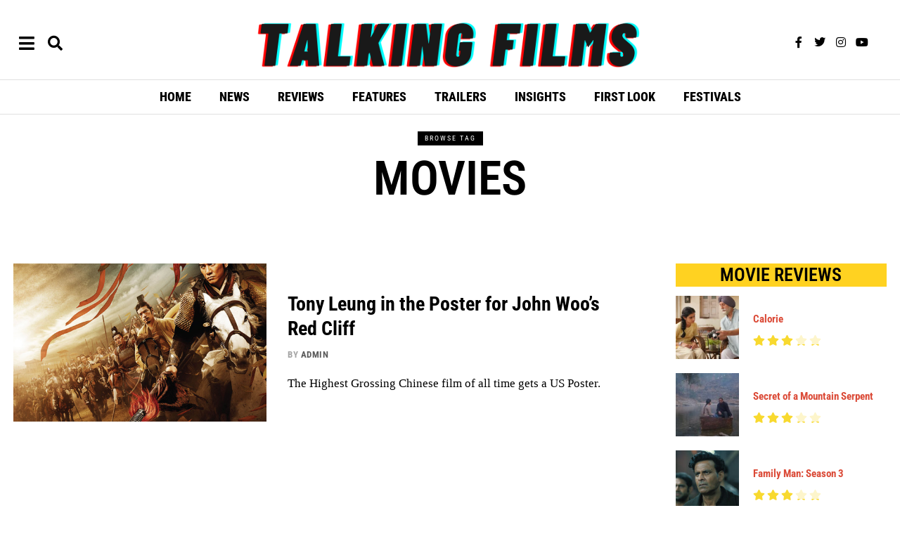

--- FILE ---
content_type: text/html; charset=UTF-8
request_url: https://talkingfilms.net/tag/movies/
body_size: 33067
content:
<!DOCTYPE html>
<html lang="en-US" class="no-js">
<head>
	<meta charset="UTF-8">
	<meta name="viewport" content="width=device-width, initial-scale=1.0">
	<link rel="profile" href="http://gmpg.org/xfn/11">
    
	<!--[if lt IE 9]>
	<script src="https://talkingfilms.net/wp-content/themes/fox/v55/js/html5.js"></script>
	<![endif]-->
    
    <script>(function(html){html.className = html.className.replace(/\bno-js\b/,'js')})(document.documentElement);</script>
<meta name='robots' content='index, follow, max-image-preview:large, max-snippet:-1, max-video-preview:-1' />
	<style>img:is([sizes="auto" i], [sizes^="auto," i]) { contain-intrinsic-size: 3000px 1500px }</style>
	
	<!-- This site is optimized with the Yoast SEO plugin v26.5 - https://yoast.com/wordpress/plugins/seo/ -->
	<title>movies Archives | Talking Films</title>
	<link rel="canonical" href="https://talkingfilms.net/tag/movies/" />
	<meta property="og:locale" content="en_US" />
	<meta property="og:type" content="article" />
	<meta property="og:title" content="movies Archives | Talking Films" />
	<meta property="og:url" content="https://talkingfilms.net/tag/movies/" />
	<meta property="og:site_name" content="Talking Films" />
	<meta name="twitter:card" content="summary_large_image" />
	<meta name="twitter:site" content="@talkingfilms" />
	<script type="application/ld+json" class="yoast-schema-graph">{"@context":"https://schema.org","@graph":[{"@type":"CollectionPage","@id":"https://talkingfilms.net/tag/movies/","url":"https://talkingfilms.net/tag/movies/","name":"movies Archives | Talking Films","isPartOf":{"@id":"https://talkingfilms.net/#website"},"primaryImageOfPage":{"@id":"https://talkingfilms.net/tag/movies/#primaryimage"},"image":{"@id":"https://talkingfilms.net/tag/movies/#primaryimage"},"thumbnailUrl":"https://talkingfilms.net/wp-content/uploads/2009/09/redcliff.jpg","breadcrumb":{"@id":"https://talkingfilms.net/tag/movies/#breadcrumb"},"inLanguage":"en-US"},{"@type":"ImageObject","inLanguage":"en-US","@id":"https://talkingfilms.net/tag/movies/#primaryimage","url":"https://talkingfilms.net/wp-content/uploads/2009/09/redcliff.jpg","contentUrl":"https://talkingfilms.net/wp-content/uploads/2009/09/redcliff.jpg","width":"560","height":"830"},{"@type":"BreadcrumbList","@id":"https://talkingfilms.net/tag/movies/#breadcrumb","itemListElement":[{"@type":"ListItem","position":1,"name":"Home","item":"https://talkingfilms.net/"},{"@type":"ListItem","position":2,"name":"movies"}]},{"@type":"WebSite","@id":"https://talkingfilms.net/#website","url":"https://talkingfilms.net/","name":"Talking Films","description":"Live the Movie Experience","publisher":{"@id":"https://talkingfilms.net/#organization"},"potentialAction":[{"@type":"SearchAction","target":{"@type":"EntryPoint","urlTemplate":"https://talkingfilms.net/?s={search_term_string}"},"query-input":{"@type":"PropertyValueSpecification","valueRequired":true,"valueName":"search_term_string"}}],"inLanguage":"en-US"},{"@type":"Organization","@id":"https://talkingfilms.net/#organization","name":"Talking Films","url":"https://talkingfilms.net/","logo":{"@type":"ImageObject","inLanguage":"en-US","@id":"https://talkingfilms.net/#/schema/logo/image/","url":"https://talkingfilms.net/wp-content/uploads/2023/08/cropped-361615430_104131552767681_1691508693155010398_n.jpg","contentUrl":"https://talkingfilms.net/wp-content/uploads/2023/08/cropped-361615430_104131552767681_1691508693155010398_n.jpg","width":512,"height":512,"caption":"Talking Films"},"image":{"@id":"https://talkingfilms.net/#/schema/logo/image/"},"sameAs":["https://facebook.com/talkingfilms","https://x.com/talkingfilms"]}]}</script>
	<!-- / Yoast SEO plugin. -->


<link rel='dns-prefetch' href='//fonts.googleapis.com' />
<link href='https://fonts.gstatic.com' crossorigin rel='preconnect' />
<link rel="alternate" type="application/rss+xml" title="Talking Films &raquo; Feed" href="https://talkingfilms.net/feed/" />
<link rel="alternate" type="application/rss+xml" title="Talking Films &raquo; Comments Feed" href="https://talkingfilms.net/comments/feed/" />
<link rel="alternate" type="application/rss+xml" title="Talking Films &raquo; movies Tag Feed" href="https://talkingfilms.net/tag/movies/feed/" />
<script>
window._wpemojiSettings = {"baseUrl":"https:\/\/s.w.org\/images\/core\/emoji\/16.0.1\/72x72\/","ext":".png","svgUrl":"https:\/\/s.w.org\/images\/core\/emoji\/16.0.1\/svg\/","svgExt":".svg","source":{"wpemoji":"https:\/\/talkingfilms.net\/wp-includes\/js\/wp-emoji.js?ver=6.8.3","twemoji":"https:\/\/talkingfilms.net\/wp-includes\/js\/twemoji.js?ver=6.8.3"}};
/**
 * @output wp-includes/js/wp-emoji-loader.js
 */

/**
 * Emoji Settings as exported in PHP via _print_emoji_detection_script().
 * @typedef WPEmojiSettings
 * @type {object}
 * @property {?object} source
 * @property {?string} source.concatemoji
 * @property {?string} source.twemoji
 * @property {?string} source.wpemoji
 * @property {?boolean} DOMReady
 * @property {?Function} readyCallback
 */

/**
 * Support tests.
 * @typedef SupportTests
 * @type {object}
 * @property {?boolean} flag
 * @property {?boolean} emoji
 */

/**
 * IIFE to detect emoji support and load Twemoji if needed.
 *
 * @param {Window} window
 * @param {Document} document
 * @param {WPEmojiSettings} settings
 */
( function wpEmojiLoader( window, document, settings ) {
	if ( typeof Promise === 'undefined' ) {
		return;
	}

	var sessionStorageKey = 'wpEmojiSettingsSupports';
	var tests = [ 'flag', 'emoji' ];

	/**
	 * Checks whether the browser supports offloading to a Worker.
	 *
	 * @since 6.3.0
	 *
	 * @private
	 *
	 * @returns {boolean}
	 */
	function supportsWorkerOffloading() {
		return (
			typeof Worker !== 'undefined' &&
			typeof OffscreenCanvas !== 'undefined' &&
			typeof URL !== 'undefined' &&
			URL.createObjectURL &&
			typeof Blob !== 'undefined'
		);
	}

	/**
	 * @typedef SessionSupportTests
	 * @type {object}
	 * @property {number} timestamp
	 * @property {SupportTests} supportTests
	 */

	/**
	 * Get support tests from session.
	 *
	 * @since 6.3.0
	 *
	 * @private
	 *
	 * @returns {?SupportTests} Support tests, or null if not set or older than 1 week.
	 */
	function getSessionSupportTests() {
		try {
			/** @type {SessionSupportTests} */
			var item = JSON.parse(
				sessionStorage.getItem( sessionStorageKey )
			);
			if (
				typeof item === 'object' &&
				typeof item.timestamp === 'number' &&
				new Date().valueOf() < item.timestamp + 604800 && // Note: Number is a week in seconds.
				typeof item.supportTests === 'object'
			) {
				return item.supportTests;
			}
		} catch ( e ) {}
		return null;
	}

	/**
	 * Persist the supports in session storage.
	 *
	 * @since 6.3.0
	 *
	 * @private
	 *
	 * @param {SupportTests} supportTests Support tests.
	 */
	function setSessionSupportTests( supportTests ) {
		try {
			/** @type {SessionSupportTests} */
			var item = {
				supportTests: supportTests,
				timestamp: new Date().valueOf()
			};

			sessionStorage.setItem(
				sessionStorageKey,
				JSON.stringify( item )
			);
		} catch ( e ) {}
	}

	/**
	 * Checks if two sets of Emoji characters render the same visually.
	 *
	 * This is used to determine if the browser is rendering an emoji with multiple data points
	 * correctly. set1 is the emoji in the correct form, using a zero-width joiner. set2 is the emoji
	 * in the incorrect form, using a zero-width space. If the two sets render the same, then the browser
	 * does not support the emoji correctly.
	 *
	 * This function may be serialized to run in a Worker. Therefore, it cannot refer to variables from the containing
	 * scope. Everything must be passed by parameters.
	 *
	 * @since 4.9.0
	 *
	 * @private
	 *
	 * @param {CanvasRenderingContext2D} context 2D Context.
	 * @param {string} set1 Set of Emoji to test.
	 * @param {string} set2 Set of Emoji to test.
	 *
	 * @return {boolean} True if the two sets render the same.
	 */
	function emojiSetsRenderIdentically( context, set1, set2 ) {
		// Cleanup from previous test.
		context.clearRect( 0, 0, context.canvas.width, context.canvas.height );
		context.fillText( set1, 0, 0 );
		var rendered1 = new Uint32Array(
			context.getImageData(
				0,
				0,
				context.canvas.width,
				context.canvas.height
			).data
		);

		// Cleanup from previous test.
		context.clearRect( 0, 0, context.canvas.width, context.canvas.height );
		context.fillText( set2, 0, 0 );
		var rendered2 = new Uint32Array(
			context.getImageData(
				0,
				0,
				context.canvas.width,
				context.canvas.height
			).data
		);

		return rendered1.every( function ( rendered2Data, index ) {
			return rendered2Data === rendered2[ index ];
		} );
	}

	/**
	 * Checks if the center point of a single emoji is empty.
	 *
	 * This is used to determine if the browser is rendering an emoji with a single data point
	 * correctly. The center point of an incorrectly rendered emoji will be empty. A correctly
	 * rendered emoji will have a non-zero value at the center point.
	 *
	 * This function may be serialized to run in a Worker. Therefore, it cannot refer to variables from the containing
	 * scope. Everything must be passed by parameters.
	 *
	 * @since 6.8.2
	 *
	 * @private
	 *
	 * @param {CanvasRenderingContext2D} context 2D Context.
	 * @param {string} emoji Emoji to test.
	 *
	 * @return {boolean} True if the center point is empty.
	 */
	function emojiRendersEmptyCenterPoint( context, emoji ) {
		// Cleanup from previous test.
		context.clearRect( 0, 0, context.canvas.width, context.canvas.height );
		context.fillText( emoji, 0, 0 );

		// Test if the center point (16, 16) is empty (0,0,0,0).
		var centerPoint = context.getImageData(16, 16, 1, 1);
		for ( var i = 0; i < centerPoint.data.length; i++ ) {
			if ( centerPoint.data[ i ] !== 0 ) {
				// Stop checking the moment it's known not to be empty.
				return false;
			}
		}

		return true;
	}

	/**
	 * Determines if the browser properly renders Emoji that Twemoji can supplement.
	 *
	 * This function may be serialized to run in a Worker. Therefore, it cannot refer to variables from the containing
	 * scope. Everything must be passed by parameters.
	 *
	 * @since 4.2.0
	 *
	 * @private
	 *
	 * @param {CanvasRenderingContext2D} context 2D Context.
	 * @param {string} type Whether to test for support of "flag" or "emoji".
	 * @param {Function} emojiSetsRenderIdentically Reference to emojiSetsRenderIdentically function, needed due to minification.
	 * @param {Function} emojiRendersEmptyCenterPoint Reference to emojiRendersEmptyCenterPoint function, needed due to minification.
	 *
	 * @return {boolean} True if the browser can render emoji, false if it cannot.
	 */
	function browserSupportsEmoji( context, type, emojiSetsRenderIdentically, emojiRendersEmptyCenterPoint ) {
		var isIdentical;

		switch ( type ) {
			case 'flag':
				/*
				 * Test for Transgender flag compatibility. Added in Unicode 13.
				 *
				 * To test for support, we try to render it, and compare the rendering to how it would look if
				 * the browser doesn't render it correctly (white flag emoji + transgender symbol).
				 */
				isIdentical = emojiSetsRenderIdentically(
					context,
					'\uD83C\uDFF3\uFE0F\u200D\u26A7\uFE0F', // as a zero-width joiner sequence
					'\uD83C\uDFF3\uFE0F\u200B\u26A7\uFE0F' // separated by a zero-width space
				);

				if ( isIdentical ) {
					return false;
				}

				/*
				 * Test for Sark flag compatibility. This is the least supported of the letter locale flags,
				 * so gives us an easy test for full support.
				 *
				 * To test for support, we try to render it, and compare the rendering to how it would look if
				 * the browser doesn't render it correctly ([C] + [Q]).
				 */
				isIdentical = emojiSetsRenderIdentically(
					context,
					'\uD83C\uDDE8\uD83C\uDDF6', // as the sequence of two code points
					'\uD83C\uDDE8\u200B\uD83C\uDDF6' // as the two code points separated by a zero-width space
				);

				if ( isIdentical ) {
					return false;
				}

				/*
				 * Test for English flag compatibility. England is a country in the United Kingdom, it
				 * does not have a two letter locale code but rather a five letter sub-division code.
				 *
				 * To test for support, we try to render it, and compare the rendering to how it would look if
				 * the browser doesn't render it correctly (black flag emoji + [G] + [B] + [E] + [N] + [G]).
				 */
				isIdentical = emojiSetsRenderIdentically(
					context,
					// as the flag sequence
					'\uD83C\uDFF4\uDB40\uDC67\uDB40\uDC62\uDB40\uDC65\uDB40\uDC6E\uDB40\uDC67\uDB40\uDC7F',
					// with each code point separated by a zero-width space
					'\uD83C\uDFF4\u200B\uDB40\uDC67\u200B\uDB40\uDC62\u200B\uDB40\uDC65\u200B\uDB40\uDC6E\u200B\uDB40\uDC67\u200B\uDB40\uDC7F'
				);

				return ! isIdentical;
			case 'emoji':
				/*
				 * Does Emoji 16.0 cause the browser to go splat?
				 *
				 * To test for Emoji 16.0 support, try to render a new emoji: Splatter.
				 *
				 * The splatter emoji is a single code point emoji. Testing for browser support
				 * required testing the center point of the emoji to see if it is empty.
				 *
				 * 0xD83E 0xDEDF (\uD83E\uDEDF) == 🫟 Splatter.
				 *
				 * When updating this test, please ensure that the emoji is either a single code point
				 * or switch to using the emojiSetsRenderIdentically function and testing with a zero-width
				 * joiner vs a zero-width space.
				 */
				var notSupported = emojiRendersEmptyCenterPoint( context, '\uD83E\uDEDF' );
				return ! notSupported;
		}

		return false;
	}

	/**
	 * Checks emoji support tests.
	 *
	 * This function may be serialized to run in a Worker. Therefore, it cannot refer to variables from the containing
	 * scope. Everything must be passed by parameters.
	 *
	 * @since 6.3.0
	 *
	 * @private
	 *
	 * @param {string[]} tests Tests.
	 * @param {Function} browserSupportsEmoji Reference to browserSupportsEmoji function, needed due to minification.
	 * @param {Function} emojiSetsRenderIdentically Reference to emojiSetsRenderIdentically function, needed due to minification.
	 * @param {Function} emojiRendersEmptyCenterPoint Reference to emojiRendersEmptyCenterPoint function, needed due to minification.
	 *
	 * @return {SupportTests} Support tests.
	 */
	function testEmojiSupports( tests, browserSupportsEmoji, emojiSetsRenderIdentically, emojiRendersEmptyCenterPoint ) {
		var canvas;
		if (
			typeof WorkerGlobalScope !== 'undefined' &&
			self instanceof WorkerGlobalScope
		) {
			canvas = new OffscreenCanvas( 300, 150 ); // Dimensions are default for HTMLCanvasElement.
		} else {
			canvas = document.createElement( 'canvas' );
		}

		var context = canvas.getContext( '2d', { willReadFrequently: true } );

		/*
		 * Chrome on OS X added native emoji rendering in M41. Unfortunately,
		 * it doesn't work when the font is bolder than 500 weight. So, we
		 * check for bold rendering support to avoid invisible emoji in Chrome.
		 */
		context.textBaseline = 'top';
		context.font = '600 32px Arial';

		var supports = {};
		tests.forEach( function ( test ) {
			supports[ test ] = browserSupportsEmoji( context, test, emojiSetsRenderIdentically, emojiRendersEmptyCenterPoint );
		} );
		return supports;
	}

	/**
	 * Adds a script to the head of the document.
	 *
	 * @ignore
	 *
	 * @since 4.2.0
	 *
	 * @param {string} src The url where the script is located.
	 *
	 * @return {void}
	 */
	function addScript( src ) {
		var script = document.createElement( 'script' );
		script.src = src;
		script.defer = true;
		document.head.appendChild( script );
	}

	settings.supports = {
		everything: true,
		everythingExceptFlag: true
	};

	// Create a promise for DOMContentLoaded since the worker logic may finish after the event has fired.
	var domReadyPromise = new Promise( function ( resolve ) {
		document.addEventListener( 'DOMContentLoaded', resolve, {
			once: true
		} );
	} );

	// Obtain the emoji support from the browser, asynchronously when possible.
	new Promise( function ( resolve ) {
		var supportTests = getSessionSupportTests();
		if ( supportTests ) {
			resolve( supportTests );
			return;
		}

		if ( supportsWorkerOffloading() ) {
			try {
				// Note that the functions are being passed as arguments due to minification.
				var workerScript =
					'postMessage(' +
					testEmojiSupports.toString() +
					'(' +
					[
						JSON.stringify( tests ),
						browserSupportsEmoji.toString(),
						emojiSetsRenderIdentically.toString(),
						emojiRendersEmptyCenterPoint.toString()
					].join( ',' ) +
					'));';
				var blob = new Blob( [ workerScript ], {
					type: 'text/javascript'
				} );
				var worker = new Worker( URL.createObjectURL( blob ), { name: 'wpTestEmojiSupports' } );
				worker.onmessage = function ( event ) {
					supportTests = event.data;
					setSessionSupportTests( supportTests );
					worker.terminate();
					resolve( supportTests );
				};
				return;
			} catch ( e ) {}
		}

		supportTests = testEmojiSupports( tests, browserSupportsEmoji, emojiSetsRenderIdentically, emojiRendersEmptyCenterPoint );
		setSessionSupportTests( supportTests );
		resolve( supportTests );
	} )
		// Once the browser emoji support has been obtained from the session, finalize the settings.
		.then( function ( supportTests ) {
			/*
			 * Tests the browser support for flag emojis and other emojis, and adjusts the
			 * support settings accordingly.
			 */
			for ( var test in supportTests ) {
				settings.supports[ test ] = supportTests[ test ];

				settings.supports.everything =
					settings.supports.everything && settings.supports[ test ];

				if ( 'flag' !== test ) {
					settings.supports.everythingExceptFlag =
						settings.supports.everythingExceptFlag &&
						settings.supports[ test ];
				}
			}

			settings.supports.everythingExceptFlag =
				settings.supports.everythingExceptFlag &&
				! settings.supports.flag;

			// Sets DOMReady to false and assigns a ready function to settings.
			settings.DOMReady = false;
			settings.readyCallback = function () {
				settings.DOMReady = true;
			};
		} )
		.then( function () {
			return domReadyPromise;
		} )
		.then( function () {
			// When the browser can not render everything we need to load a polyfill.
			if ( ! settings.supports.everything ) {
				settings.readyCallback();

				var src = settings.source || {};

				if ( src.concatemoji ) {
					addScript( src.concatemoji );
				} else if ( src.wpemoji && src.twemoji ) {
					addScript( src.twemoji );
					addScript( src.wpemoji );
				}
			}
		} );
} )( window, document, window._wpemojiSettings );
</script>
<link rel='stylesheet' id='elementor-frontend-css' href='https://talkingfilms.net/wp-content/plugins/elementor/assets/css/frontend.css?ver=3.33.3' media='all' />
<link rel='stylesheet' id='swiper-css' href='https://talkingfilms.net/wp-content/plugins/elementor/assets/lib/swiper/v8/css/swiper.css?ver=8.4.5' media='all' />
<link rel='stylesheet' id='fox-elementor-css' href='https://talkingfilms.net/wp-content/plugins/fox-framework/css/framework.css?ver=2.2.0.2' media='all' />
<style id='wp-emoji-styles-inline-css'>

	img.wp-smiley, img.emoji {
		display: inline !important;
		border: none !important;
		box-shadow: none !important;
		height: 1em !important;
		width: 1em !important;
		margin: 0 0.07em !important;
		vertical-align: -0.1em !important;
		background: none !important;
		padding: 0 !important;
	}
</style>
<link rel='stylesheet' id='wp-block-library-css' href='https://talkingfilms.net/wp-includes/css/dist/block-library/style.css?ver=6.8.3' media='all' />
<style id='classic-theme-styles-inline-css'>
/**
 * These rules are needed for backwards compatibility.
 * They should match the button element rules in the base theme.json file.
 */
.wp-block-button__link {
	color: #ffffff;
	background-color: #32373c;
	border-radius: 9999px; /* 100% causes an oval, but any explicit but really high value retains the pill shape. */

	/* This needs a low specificity so it won't override the rules from the button element if defined in theme.json. */
	box-shadow: none;
	text-decoration: none;

	/* The extra 2px are added to size solids the same as the outline versions.*/
	padding: calc(0.667em + 2px) calc(1.333em + 2px);

	font-size: 1.125em;
}

.wp-block-file__button {
	background: #32373c;
	color: #ffffff;
	text-decoration: none;
}

</style>
<style id='global-styles-inline-css'>
:root{--wp--preset--aspect-ratio--square: 1;--wp--preset--aspect-ratio--4-3: 4/3;--wp--preset--aspect-ratio--3-4: 3/4;--wp--preset--aspect-ratio--3-2: 3/2;--wp--preset--aspect-ratio--2-3: 2/3;--wp--preset--aspect-ratio--16-9: 16/9;--wp--preset--aspect-ratio--9-16: 9/16;--wp--preset--color--black: #000000;--wp--preset--color--cyan-bluish-gray: #abb8c3;--wp--preset--color--white: #ffffff;--wp--preset--color--pale-pink: #f78da7;--wp--preset--color--vivid-red: #cf2e2e;--wp--preset--color--luminous-vivid-orange: #ff6900;--wp--preset--color--luminous-vivid-amber: #fcb900;--wp--preset--color--light-green-cyan: #7bdcb5;--wp--preset--color--vivid-green-cyan: #00d084;--wp--preset--color--pale-cyan-blue: #8ed1fc;--wp--preset--color--vivid-cyan-blue: #0693e3;--wp--preset--color--vivid-purple: #9b51e0;--wp--preset--gradient--vivid-cyan-blue-to-vivid-purple: linear-gradient(135deg,rgba(6,147,227,1) 0%,rgb(155,81,224) 100%);--wp--preset--gradient--light-green-cyan-to-vivid-green-cyan: linear-gradient(135deg,rgb(122,220,180) 0%,rgb(0,208,130) 100%);--wp--preset--gradient--luminous-vivid-amber-to-luminous-vivid-orange: linear-gradient(135deg,rgba(252,185,0,1) 0%,rgba(255,105,0,1) 100%);--wp--preset--gradient--luminous-vivid-orange-to-vivid-red: linear-gradient(135deg,rgba(255,105,0,1) 0%,rgb(207,46,46) 100%);--wp--preset--gradient--very-light-gray-to-cyan-bluish-gray: linear-gradient(135deg,rgb(238,238,238) 0%,rgb(169,184,195) 100%);--wp--preset--gradient--cool-to-warm-spectrum: linear-gradient(135deg,rgb(74,234,220) 0%,rgb(151,120,209) 20%,rgb(207,42,186) 40%,rgb(238,44,130) 60%,rgb(251,105,98) 80%,rgb(254,248,76) 100%);--wp--preset--gradient--blush-light-purple: linear-gradient(135deg,rgb(255,206,236) 0%,rgb(152,150,240) 100%);--wp--preset--gradient--blush-bordeaux: linear-gradient(135deg,rgb(254,205,165) 0%,rgb(254,45,45) 50%,rgb(107,0,62) 100%);--wp--preset--gradient--luminous-dusk: linear-gradient(135deg,rgb(255,203,112) 0%,rgb(199,81,192) 50%,rgb(65,88,208) 100%);--wp--preset--gradient--pale-ocean: linear-gradient(135deg,rgb(255,245,203) 0%,rgb(182,227,212) 50%,rgb(51,167,181) 100%);--wp--preset--gradient--electric-grass: linear-gradient(135deg,rgb(202,248,128) 0%,rgb(113,206,126) 100%);--wp--preset--gradient--midnight: linear-gradient(135deg,rgb(2,3,129) 0%,rgb(40,116,252) 100%);--wp--preset--font-size--small: 13px;--wp--preset--font-size--medium: 20px;--wp--preset--font-size--large: 36px;--wp--preset--font-size--x-large: 42px;--wp--preset--spacing--20: 0.44rem;--wp--preset--spacing--30: 0.67rem;--wp--preset--spacing--40: 1rem;--wp--preset--spacing--50: 1.5rem;--wp--preset--spacing--60: 2.25rem;--wp--preset--spacing--70: 3.38rem;--wp--preset--spacing--80: 5.06rem;--wp--preset--shadow--natural: 6px 6px 9px rgba(0, 0, 0, 0.2);--wp--preset--shadow--deep: 12px 12px 50px rgba(0, 0, 0, 0.4);--wp--preset--shadow--sharp: 6px 6px 0px rgba(0, 0, 0, 0.2);--wp--preset--shadow--outlined: 6px 6px 0px -3px rgba(255, 255, 255, 1), 6px 6px rgba(0, 0, 0, 1);--wp--preset--shadow--crisp: 6px 6px 0px rgba(0, 0, 0, 1);}:where(.is-layout-flex){gap: 0.5em;}:where(.is-layout-grid){gap: 0.5em;}body .is-layout-flex{display: flex;}.is-layout-flex{flex-wrap: wrap;align-items: center;}.is-layout-flex > :is(*, div){margin: 0;}body .is-layout-grid{display: grid;}.is-layout-grid > :is(*, div){margin: 0;}:where(.wp-block-columns.is-layout-flex){gap: 2em;}:where(.wp-block-columns.is-layout-grid){gap: 2em;}:where(.wp-block-post-template.is-layout-flex){gap: 1.25em;}:where(.wp-block-post-template.is-layout-grid){gap: 1.25em;}.has-black-color{color: var(--wp--preset--color--black) !important;}.has-cyan-bluish-gray-color{color: var(--wp--preset--color--cyan-bluish-gray) !important;}.has-white-color{color: var(--wp--preset--color--white) !important;}.has-pale-pink-color{color: var(--wp--preset--color--pale-pink) !important;}.has-vivid-red-color{color: var(--wp--preset--color--vivid-red) !important;}.has-luminous-vivid-orange-color{color: var(--wp--preset--color--luminous-vivid-orange) !important;}.has-luminous-vivid-amber-color{color: var(--wp--preset--color--luminous-vivid-amber) !important;}.has-light-green-cyan-color{color: var(--wp--preset--color--light-green-cyan) !important;}.has-vivid-green-cyan-color{color: var(--wp--preset--color--vivid-green-cyan) !important;}.has-pale-cyan-blue-color{color: var(--wp--preset--color--pale-cyan-blue) !important;}.has-vivid-cyan-blue-color{color: var(--wp--preset--color--vivid-cyan-blue) !important;}.has-vivid-purple-color{color: var(--wp--preset--color--vivid-purple) !important;}.has-black-background-color{background-color: var(--wp--preset--color--black) !important;}.has-cyan-bluish-gray-background-color{background-color: var(--wp--preset--color--cyan-bluish-gray) !important;}.has-white-background-color{background-color: var(--wp--preset--color--white) !important;}.has-pale-pink-background-color{background-color: var(--wp--preset--color--pale-pink) !important;}.has-vivid-red-background-color{background-color: var(--wp--preset--color--vivid-red) !important;}.has-luminous-vivid-orange-background-color{background-color: var(--wp--preset--color--luminous-vivid-orange) !important;}.has-luminous-vivid-amber-background-color{background-color: var(--wp--preset--color--luminous-vivid-amber) !important;}.has-light-green-cyan-background-color{background-color: var(--wp--preset--color--light-green-cyan) !important;}.has-vivid-green-cyan-background-color{background-color: var(--wp--preset--color--vivid-green-cyan) !important;}.has-pale-cyan-blue-background-color{background-color: var(--wp--preset--color--pale-cyan-blue) !important;}.has-vivid-cyan-blue-background-color{background-color: var(--wp--preset--color--vivid-cyan-blue) !important;}.has-vivid-purple-background-color{background-color: var(--wp--preset--color--vivid-purple) !important;}.has-black-border-color{border-color: var(--wp--preset--color--black) !important;}.has-cyan-bluish-gray-border-color{border-color: var(--wp--preset--color--cyan-bluish-gray) !important;}.has-white-border-color{border-color: var(--wp--preset--color--white) !important;}.has-pale-pink-border-color{border-color: var(--wp--preset--color--pale-pink) !important;}.has-vivid-red-border-color{border-color: var(--wp--preset--color--vivid-red) !important;}.has-luminous-vivid-orange-border-color{border-color: var(--wp--preset--color--luminous-vivid-orange) !important;}.has-luminous-vivid-amber-border-color{border-color: var(--wp--preset--color--luminous-vivid-amber) !important;}.has-light-green-cyan-border-color{border-color: var(--wp--preset--color--light-green-cyan) !important;}.has-vivid-green-cyan-border-color{border-color: var(--wp--preset--color--vivid-green-cyan) !important;}.has-pale-cyan-blue-border-color{border-color: var(--wp--preset--color--pale-cyan-blue) !important;}.has-vivid-cyan-blue-border-color{border-color: var(--wp--preset--color--vivid-cyan-blue) !important;}.has-vivid-purple-border-color{border-color: var(--wp--preset--color--vivid-purple) !important;}.has-vivid-cyan-blue-to-vivid-purple-gradient-background{background: var(--wp--preset--gradient--vivid-cyan-blue-to-vivid-purple) !important;}.has-light-green-cyan-to-vivid-green-cyan-gradient-background{background: var(--wp--preset--gradient--light-green-cyan-to-vivid-green-cyan) !important;}.has-luminous-vivid-amber-to-luminous-vivid-orange-gradient-background{background: var(--wp--preset--gradient--luminous-vivid-amber-to-luminous-vivid-orange) !important;}.has-luminous-vivid-orange-to-vivid-red-gradient-background{background: var(--wp--preset--gradient--luminous-vivid-orange-to-vivid-red) !important;}.has-very-light-gray-to-cyan-bluish-gray-gradient-background{background: var(--wp--preset--gradient--very-light-gray-to-cyan-bluish-gray) !important;}.has-cool-to-warm-spectrum-gradient-background{background: var(--wp--preset--gradient--cool-to-warm-spectrum) !important;}.has-blush-light-purple-gradient-background{background: var(--wp--preset--gradient--blush-light-purple) !important;}.has-blush-bordeaux-gradient-background{background: var(--wp--preset--gradient--blush-bordeaux) !important;}.has-luminous-dusk-gradient-background{background: var(--wp--preset--gradient--luminous-dusk) !important;}.has-pale-ocean-gradient-background{background: var(--wp--preset--gradient--pale-ocean) !important;}.has-electric-grass-gradient-background{background: var(--wp--preset--gradient--electric-grass) !important;}.has-midnight-gradient-background{background: var(--wp--preset--gradient--midnight) !important;}.has-small-font-size{font-size: var(--wp--preset--font-size--small) !important;}.has-medium-font-size{font-size: var(--wp--preset--font-size--medium) !important;}.has-large-font-size{font-size: var(--wp--preset--font-size--large) !important;}.has-x-large-font-size{font-size: var(--wp--preset--font-size--x-large) !important;}
:where(.wp-block-post-template.is-layout-flex){gap: 1.25em;}:where(.wp-block-post-template.is-layout-grid){gap: 1.25em;}
:where(.wp-block-columns.is-layout-flex){gap: 2em;}:where(.wp-block-columns.is-layout-grid){gap: 2em;}
:root :where(.wp-block-pullquote){font-size: 1.5em;line-height: 1.6;}
</style>
<link rel='stylesheet' id='contact-form-7-css' href='https://talkingfilms.net/wp-content/plugins/contact-form-7/includes/css/styles.css?ver=6.1.4' media='all' />
<link rel='stylesheet' id='elementor-icons-css' href='https://talkingfilms.net/wp-content/plugins/elementor/assets/lib/eicons/css/elementor-icons.css?ver=5.44.0' media='all' />
<link rel='stylesheet' id='elementor-post-13707-css' href='https://talkingfilms.net/wp-content/uploads/elementor/css/post-13707.css?ver=1765150477' media='all' />
<link rel='stylesheet' id='elementor-post-13804-css' href='https://talkingfilms.net/wp-content/uploads/elementor/css/post-13804.css?ver=1765150478' media='all' />
<link rel='stylesheet' id='elementor-post-13878-css' href='https://talkingfilms.net/wp-content/uploads/elementor/css/post-13878.css?ver=1765150478' media='all' />
<link rel='stylesheet' id='elementor-post-13813-css' href='https://talkingfilms.net/wp-content/uploads/elementor/css/post-13813.css?ver=1765150478' media='all' />
<link rel='stylesheet' id='elementor-post-13859-css' href='https://talkingfilms.net/wp-content/uploads/elementor/css/post-13859.css?ver=1765150478' media='all' />
<link rel='stylesheet' id='gn-frontend-gnfollow-style-css' href='https://talkingfilms.net/wp-content/plugins/gn-publisher/assets/css/gn-frontend-gnfollow.css?ver=1.5.25' media='all' />
<link rel='stylesheet' id='lets-review-api-css' href='https://talkingfilms.net/wp-content/plugins/lets-review/assets/css/style-api.min.css?ver=3.3.5' media='all' />
<link rel='stylesheet' id='wi-fonts-css' href='https://fonts.googleapis.com/css?family=Roboto+Condensed%3A400%2C400italic%2C700%7CPoppins%3A400&#038;display=auto&#038;ver=5.5.4.6' media='all' />
<link rel='stylesheet' id='style-css' href='https://talkingfilms.net/wp-content/themes/fox/style.min.css?ver=5.5.4.6' media='all' />
<style id='style-inline-css'>
.share-style-custom a{width:40px}.fox-share.color-custom a{color:#0a0a0a}.fox-share.background-custom a{background-color:#e2e2e2}.review-item.overall .review-score{color:#ffffff}.review-text{color:#ff0202;background-color:#01aa0a}a{color:#db4a37}.widget-title{color:#000000;background-color:#ffd221;text-align:center}.wp-caption-text, .post-thumbnail-standard figcaption, .wp-block-image figcaption, .blocks-gallery-caption{color:#828282;text-align:center}.post-item-title a:hover{text-decoration:none}.post-item-meta{color:#a5a5a5}.post-item-meta a{color:#5b5b5b}.post-item-meta a:hover{color:#dd3333}.standalone-categories a{color:#ffffff}.categories-solid a{background-color:#f9b300}body .elementor-section.elementor-section-boxed>.elementor-container{max-width:1320px}@media (min-width: 1200px) {.container,.cool-thumbnail-size-big .post-thumbnail{width:1280px}body.layout-boxed .wi-wrapper{width:1340px}}@media (min-width:1024px) {.secondary, .section-secondary{width:300px}.has-sidebar .primary, .section-has-sidebar .section-primary, .section-sep{width:calc(100% - 300px)}}body,.font-body,.post-item-subtitle,body.single:not(.elementor-page) .entry-content,body.page:not(.elementor-page) .entry-content,.fox-input,input[type="color"],input[type="date"],input[type="datetime"],input[type="datetime-local"],input[type="email"],input[type="month"],input[type="number"],input[type="password"],input[type="search"],input[type="tel"],input[type="text"],input[type="time"],input[type="url"],input[type="week"],input:not([type]),textarea,blockquote,.wi-dropcap,.enable-dropcap .dropcap-content > p:first-of-type:first-letter,p.has-drop-cap:not(:focus):first-letter,.footer-copyright{font-family:"Georgia",serif}.font-heading,h1,h2,h3,h4,h5,h6,.wp-block-quote.is-large cite,.wp-block-quote.is-style-large cite,.fox-btn,button,input[type="button"],input[type="reset"],input[type="submit"],.fox-term-list,.wp-block-cover-text,.title-label,.thumbnail-view,.post-item-meta,.standalone-categories,.readmore,a.more-link,.post-big a.more-link,.style--slider-navtext .flex-direction-nav a,.min-logo-text,.page-links-container,.authorbox-nav,.post-navigation .post-title,.review-criterion,.review-score,.review-text,.commentlist .fn,.reply a,.widget_archive,.widget_nav_menu,.widget_meta,.widget_recent_entries,.widget_categories,.widget_product_categories,.widget_rss > ul a.rsswidget,.widget_rss > ul > li > cite,.widget_recent_comments,#backtotop,.view-count,.tagcloud,.woocommerce span.onsale,.woocommerce ul.products li.product .onsale,.woocommerce #respond input#submit,.woocommerce a.button,.woocommerce button.button,.woocommerce input.button,.woocommerce a.added_to_cart,.woocommerce nav.woocommerce-pagination ul,.woocommerce div.product p.price,.woocommerce div.product span.price,.woocommerce div.product .woocommerce-tabs ul.tabs li a,.woocommerce #reviews #comments ol.commentlist li .comment-text p.meta,.woocommerce table.shop_table th,.woocommerce table.shop_table td.product-name a,.fox-logo,.mobile-logo-text,.slogan,.post-item-title,.archive-title,.single .post-item-title.post-title,.page-title,.single-heading,.widget-title,.section-heading h2,.fox-heading .heading-title-main,.article-big .readmore{font-family:"Roboto Condensed",sans-serif}.wi-mainnav ul.menu > li > a,.footer-bottom .widget_nav_menu,#footernav,.offcanvas-nav,.wi-mainnav ul.menu ul,.header-builder .widget_nav_menu  ul.menu ul,.footer-bottom .widget_nav_menu a,#footernav a{font-family:"Helvetica Neue",sans-serif}.wp-caption-text,.post-thumbnail-standard figcaption,.wp-block-image figcaption,.blocks-gallery-caption{font-family:"Poppins",sans-serif}.single-header .container{border-color:#1c1c1c;border-style:solid}.widget-title{border-color:#0a0a0a;border-style:solid}body, .font-body{font-size:17px;font-weight:400;font-style:normal;text-transform:none;letter-spacing:0px;line-height:1.8}h2, h1, h3, h4, h5, h6{font-weight:700;text-transform:none;line-height:1.3}h2{font-size:2.0625em;font-style:normal}h3{font-size:1.625em;font-style:normal}h4{font-size:1.25em;font-style:normal}.fox-logo, .min-logo-text, .mobile-logo-text{font-size:60px;font-weight:400;font-style:normal;text-transform:uppercase;letter-spacing:0px;line-height:1.1}.slogan{font-size:0.8125em;font-weight:400;font-style:normal;text-transform:uppercase;letter-spacing:6px;line-height:1.1}.wi-mainnav ul.menu > li > a, .footer-bottom .widget_nav_menu, #footernav, .offcanvas-nav{font-size:16px;text-transform:none;letter-spacing:0px}.wi-mainnav ul.menu ul, .header-builder .widget_nav_menu  ul.menu ul{font-style:normal}.post-item-title{font-style:normal}.post-item-meta{font-size:13px;font-weight:700;font-style:normal;text-transform:uppercase}.standalone-categories{font-size:14px;font-weight:600;font-style:normal;text-transform:uppercase;line-height:1}.archive-title{font-weight:600;font-style:normal;text-transform:uppercase}.single .post-item-title.post-title, .page-title{font-size:42px;font-weight:800;font-style:normal}.post-item-subtitle{font-size:18px;font-style:normal}body.single:not(.elementor-page) .entry-content, body.page:not(.elementor-page) .entry-content{font-size:18px;font-style:normal}.single-heading{font-size:1.5em;font-weight:500;font-style:normal}.widget-title{font-size:26px;font-weight:600;font-style:normal;text-transform:uppercase}.section-heading h2, .fox-heading .heading-title-main{font-style:normal}.fox-btn, button, input[type="button"], input[type="reset"], input[type="submit"], .article-big .readmore{font-style:normal}.fox-input, input[type="color"], input[type="date"], input[type="datetime"], input[type="datetime-local"], input[type="email"], input[type="month"], input[type="number"], input[type="password"], input[type="search"], input[type="tel"], input[type="text"], input[type="time"], input[type="url"], input[type="week"], input:not([type]), textarea{font-style:normal}blockquote{font-style:normal}.wi-dropcap,.enable-dropcap .dropcap-content > p:first-of-type:first-letter, p.has-drop-cap:not(:focus):first-letter{font-style:normal}.wp-caption-text, .post-thumbnail-standard figcaption, .wp-block-image figcaption, .blocks-gallery-caption{font-size:14px;font-weight:400;font-style:normal}.footer-copyright{font-style:normal}.footer-bottom .widget_nav_menu a, #footernav a{font-size:11px;font-style:normal;text-transform:uppercase;letter-spacing:1px}.offcanvas-nav{font-style:normal}@media only screen and (max-width: 1023px){body, .font-body{font-size:17px}.fox-logo, .min-logo-text, .mobile-logo-text{font-size:40px}}@media only screen and (max-width: 567px){body, .font-body{font-size:17px}.fox-logo, .min-logo-text, .mobile-logo-text{font-size:20px}}
</style>
<link rel='stylesheet' id='lets-review-widget-css' href='https://talkingfilms.net/wp-content/plugins/lets-review/assets/css/style-widget.min.css?ver=3.3.5' media='all' />
<link rel='stylesheet' id='rtrs-app-css' href='https://talkingfilms.net/wp-content/plugins/review-schema/assets/css/app.css?ver=2.2.6' media='all' />
<link rel='stylesheet' id='rtrs-sc-css' href='https://talkingfilms.net/wp-content/uploads/review-schema/sc.css?ver=1705124752' media='all' />
<link rel='stylesheet' id='elementor-gf-local-roboto-css' href='https://talkingfilms.net/wp-content/uploads/elementor/google-fonts/css/roboto.css?ver=1742776941' media='all' />
<link rel='stylesheet' id='elementor-gf-local-robotoslab-css' href='https://talkingfilms.net/wp-content/uploads/elementor/google-fonts/css/robotoslab.css?ver=1742776957' media='all' />
<link rel='stylesheet' id='elementor-gf-local-rampartone-css' href='https://talkingfilms.net/wp-content/uploads/elementor/google-fonts/css/rampartone.css?ver=1742777040' media='all' />
<link rel='stylesheet' id='elementor-gf-local-robotocondensed-css' href='https://talkingfilms.net/wp-content/uploads/elementor/google-fonts/css/robotocondensed.css?ver=1742777002' media='all' />
<link rel='stylesheet' id='elementor-icons-shared-0-css' href='https://talkingfilms.net/wp-content/plugins/elementor/assets/lib/font-awesome/css/fontawesome.css?ver=5.15.3' media='all' />
<link rel='stylesheet' id='elementor-icons-fa-solid-css' href='https://talkingfilms.net/wp-content/plugins/elementor/assets/lib/font-awesome/css/solid.css?ver=5.15.3' media='all' />
<link rel='stylesheet' id='elementor-icons-fa-brands-css' href='https://talkingfilms.net/wp-content/plugins/elementor/assets/lib/font-awesome/css/brands.css?ver=5.15.3' media='all' />
<script src="https://talkingfilms.net/wp-includes/js/jquery/jquery.js?ver=3.7.1" id="jquery-core-js"></script>
<script src="https://talkingfilms.net/wp-includes/js/jquery/jquery-migrate.js?ver=3.4.1" id="jquery-migrate-js"></script>
<link rel="https://api.w.org/" href="https://talkingfilms.net/wp-json/" /><link rel="alternate" title="JSON" type="application/json" href="https://talkingfilms.net/wp-json/wp/v2/tags/531" /><link rel="EditURI" type="application/rsd+xml" title="RSD" href="https://talkingfilms.net/xmlrpc.php?rsd" />
<meta name="generator" content="WordPress 6.8.3" />
<link rel="apple-touch-icon" sizes="180x180" href="/wp-content/uploads/fbrfg/apple-touch-icon.png?v=2">
<link rel="icon" type="image/png" sizes="32x32" href="/wp-content/uploads/fbrfg/favicon-32x32.png?v=2">
<link rel="icon" type="image/png" sizes="16x16" href="/wp-content/uploads/fbrfg/favicon-16x16.png?v=2">
<link rel="manifest" href="/wp-content/uploads/fbrfg/site.webmanifest?v=2">
<link rel="mask-icon" href="/wp-content/uploads/fbrfg/safari-pinned-tab.svg?v=2" color="#5bbad5">
<link rel="shortcut icon" href="/wp-content/uploads/fbrfg/favicon.ico?v=2">
<meta name="msapplication-TileColor" content="#da532c">
<meta name="msapplication-config" content="/wp-content/uploads/fbrfg/browserconfig.xml?v=2">
<meta name="theme-color" content="#ffffff"><meta name="generator" content="Elementor 3.33.3; features: additional_custom_breakpoints; settings: css_print_method-external, google_font-enabled, font_display-swap">
			<style>
				.e-con.e-parent:nth-of-type(n+4):not(.e-lazyloaded):not(.e-no-lazyload),
				.e-con.e-parent:nth-of-type(n+4):not(.e-lazyloaded):not(.e-no-lazyload) * {
					background-image: none !important;
				}
				@media screen and (max-height: 1024px) {
					.e-con.e-parent:nth-of-type(n+3):not(.e-lazyloaded):not(.e-no-lazyload),
					.e-con.e-parent:nth-of-type(n+3):not(.e-lazyloaded):not(.e-no-lazyload) * {
						background-image: none !important;
					}
				}
				@media screen and (max-height: 640px) {
					.e-con.e-parent:nth-of-type(n+2):not(.e-lazyloaded):not(.e-no-lazyload),
					.e-con.e-parent:nth-of-type(n+2):not(.e-lazyloaded):not(.e-no-lazyload) * {
						background-image: none !important;
					}
				}
			</style>
					<style id="wp-custom-css">
			.review-item:not(.overall){display:none;}

#review-heading{display:none;}

.review-score{margin-left:0px; margin-top:30px; margin-bottom:30px;}

.review-item{justify-content:center;}

.thumbnail-score{width:50px;height:40px;line-height:40px;font-size:30px;font-family:Arial, sans-serif; color:#FFC000;}

.standalone-categories > .sep, .standalone-categories > a[href*="features"] {display:none;}

.standalone-categories > .sep, .standalone-categories > a[href*="first-look"] {display:none;}

.standalone-categories > .sep, .standalone-categories > a[href*="festivals"] {display:none;}		</style>
		
<style id="color-preview"></style>

            
</head>

<body class="archive tag tag-movies tag-531 wp-theme-fox has-sidebar sidebar-right masthead-mobile-fixed fox-theme lightmode layout-wide style--dropcap-default dropcap-style-default style--dropcap-font-body style--tag-block-2 style--tag-block style--list-widget-1 style--tagcloud-1 style--blockquote-has-icon style--blockquote-icon-1 style--blockquote-icon-position-above style--single-heading-border_top body-sticky-sidebar elementor-default elementor-kit-13707" itemscope itemtype="https://schema.org/WebPage">
    
        
        
    <div id="wi-all" class="fox-outer-wrapper fox-all wi-all">

        
        <div id="wi-wrapper" class="fox-wrapper wi-wrapper">

            <div class="wi-container">

                
                                        <header id="masthead" class="site-header header-elementor">
                            <div class="the-regular-header">
                                		<div data-elementor-type="wp-post" data-elementor-id="13804" class="elementor elementor-13804">
				<div class="elementor-element elementor-element-ec0ced8 e-flex e-con-boxed e-con e-parent" data-id="ec0ced8" data-element_type="container">
					<div class="e-con-inner">
				<div class="elementor-element elementor-element-00d4293 elementor-widget elementor-widget-banner" data-id="00d4293" data-element_type="widget" data-widget_type="banner.default">
				<div class="elementor-widget-container">
					
<div class="el-ad el-banner">
    
        
    <div class="the-banner">
    
                
                
                
                    
                
                
    </div><!-- .the-banner -->
    
        
</div><!-- .el-ad -->				</div>
				</div>
					</div>
				</div>
				<section class="elementor-section elementor-top-section elementor-element elementor-element-2b2ce850 elementor-section-content-middle elementor-hidden-mobile elementor-section-boxed elementor-section-height-default elementor-section-height-default" data-id="2b2ce850" data-element_type="section">
						<div class="elementor-container elementor-column-gap-default">
					<div class="elementor-column elementor-col-25 elementor-top-column elementor-element elementor-element-161f4e3e" data-id="161f4e3e" data-element_type="column">
			<div class="elementor-widget-wrap elementor-element-populated">
						<div class="elementor-element elementor-element-be8899a align-left elementor-widget__width-initial align-left elementor-widget elementor-widget-fox_btn" data-id="be8899a" data-element_type="widget" data-settings="{&quot;_animation&quot;:&quot;none&quot;}" data-widget_type="fox_btn.default">
				<div class="elementor-widget-container">
					
<div class="el-popup popup-left popup-sidebar popup-has-size" id="popup-6937851fdf4c6">

    <div class="popup-inner">
        
        <div class="popup-content">
        
            		<div data-elementor-type="wp-post" data-elementor-id="13813" class="elementor elementor-13813">
				<div class="elementor-element elementor-element-2807204 e-flex e-con-boxed e-con e-parent" data-id="2807204" data-element_type="container">
					<div class="e-con-inner">
				<div class="elementor-element elementor-element-7d02ab6 elementor-widget__width-initial elementor-widget-mobile__width-initial elementor-widget elementor-widget-fox_search" data-id="7d02ab6" data-element_type="widget" data-settings="{&quot;_animation&quot;:&quot;none&quot;}" data-widget_type="fox_search.default">
				<div class="elementor-widget-container">
					
<div class="el-searchform searchform-classic">
    
        
    <div class="classic-searchform">
    
        <form role="search" method="get" action="https://talkingfilms.net/" itemprop="potentialAction" itemscope itemtype="https://schema.org/SearchAction" class="form">

            <input type="text" name="s" class="classic-search-field search-field" value="" placeholder="Type &amp; hit enter.." />

            <button class="search-hit-btn" role="button" title="Go">
                <i class="feather-search"></i>
            </button>

        </form><!-- .form -->

    </div><!-- .classic-searchform -->
    
        
</div><!-- .el-search -->				</div>
				</div>
					</div>
				</div>
		<div class="elementor-element elementor-element-465900c e-flex e-con-boxed e-con e-parent" data-id="465900c" data-element_type="container">
					<div class="e-con-inner">
				<div class="elementor-element elementor-element-d85b10b align-left animated-fast elementor-widget elementor-widget-fox_nav" data-id="d85b10b" data-element_type="widget" data-settings="{&quot;_animation&quot;:&quot;none&quot;}" data-widget_type="fox_nav.default">
				<div class="elementor-widget-container">
					
<div class="el-nav nav-hybrid-menu vnav el-nav-dropdown-left el-nav-menu">
    
    <div class="nav-inner">
    
        <div class="menu-hybrid-menu-container"><ul id="menu-hybrid-menu" class="menu"><li id="menu-item-14805" class="menu-item menu-item-type-post_type menu-item-object-page menu-item-home menu-item-14805"><a href="https://talkingfilms.net/"><span>Home</span><u class="mk"></u></a></li>
<li id="menu-item-14806" class="menu-item menu-item-type-post_type menu-item-object-page menu-item-14806"><a href="https://talkingfilms.net/about/"><span>About</span><u class="mk"></u></a></li>
<li id="menu-item-14807" class="menu-item menu-item-type-post_type menu-item-object-page menu-item-14807"><a href="https://talkingfilms.net/advertise/"><span>Advertise With Us</span><u class="mk"></u></a></li>
<li id="menu-item-14808" class="menu-item menu-item-type-post_type menu-item-object-page menu-item-14808"><a href="https://talkingfilms.net/contact/"><span>Contact</span><u class="mk"></u></a></li>
<li id="menu-item-14809" class="menu-item menu-item-type-post_type menu-item-object-page menu-item-14809"><a href="https://talkingfilms.net/talking-films-is-looking-for-new-people/"><span>Write For Us</span><u class="mk"></u></a></li>
<li id="menu-item-14810" class="menu-item menu-item-type-taxonomy menu-item-object-category menu-item-14810"><a href="https://talkingfilms.net/category/movie-news/"><span>News</span><u class="mk"></u></a></li>
<li id="menu-item-14813" class="menu-item menu-item-type-taxonomy menu-item-object-category menu-item-14813"><a href="https://talkingfilms.net/category/reviews/"><span>Reviews</span><u class="mk"></u></a></li>
<li id="menu-item-14820" class="menu-item menu-item-type-taxonomy menu-item-object-category menu-item-14820"><a href="https://talkingfilms.net/category/short-film-reviews/"><span>Short Film Reviews</span><u class="mk"></u></a></li>
<li id="menu-item-14815" class="menu-item menu-item-type-taxonomy menu-item-object-category menu-item-has-children menu-item-14815"><a href="https://talkingfilms.net/category/features/"><span>Features</span><u class="mk"></u></a>
<ul class="sub-menu">
	<li id="menu-item-14816" class="menu-item menu-item-type-taxonomy menu-item-object-category menu-item-14816"><a href="https://talkingfilms.net/category/features/foreign-shores/"><span>Foreign Shores</span><u class="mk"></u></a></li>
	<li id="menu-item-14817" class="menu-item menu-item-type-taxonomy menu-item-object-category menu-item-14817"><a href="https://talkingfilms.net/category/features/freeze-frame/"><span>Freeze Frame</span><u class="mk"></u></a></li>
	<li id="menu-item-14818" class="menu-item menu-item-type-taxonomy menu-item-object-category menu-item-14818"><a href="https://talkingfilms.net/category/features/from-the-vault/"><span>From the Vault</span><u class="mk"></u></a></li>
	<li id="menu-item-14819" class="menu-item menu-item-type-taxonomy menu-item-object-category menu-item-14819"><a href="https://talkingfilms.net/category/features/indie-gaze/"><span>Indie Gaze</span><u class="mk"></u></a></li>
</ul>
</li>
<li id="menu-item-14814" class="menu-item menu-item-type-taxonomy menu-item-object-category menu-item-14814"><a href="https://talkingfilms.net/category/insights/"><span>Insights</span><u class="mk"></u></a></li>
<li id="menu-item-14812" class="menu-item menu-item-type-taxonomy menu-item-object-category menu-item-14812"><a href="https://talkingfilms.net/category/first-look/"><span>First Look</span><u class="mk"></u></a></li>
<li id="menu-item-14811" class="menu-item menu-item-type-taxonomy menu-item-object-category menu-item-14811"><a href="https://talkingfilms.net/category/trailers/"><span>Trailers</span><u class="mk"></u></a></li>
<li id="menu-item-15861" class="menu-item menu-item-type-taxonomy menu-item-object-category menu-item-has-children menu-item-15861"><a href="https://talkingfilms.net/category/festivals/"><span>Festivals</span><u class="mk"></u></a>
<ul class="sub-menu">
	<li id="menu-item-15862" class="menu-item menu-item-type-taxonomy menu-item-object-category menu-item-15862"><a href="https://talkingfilms.net/category/festivals/sundance-2024/"><span>Sundance 2024</span><u class="mk"></u></a></li>
	<li id="menu-item-20162" class="menu-item menu-item-type-taxonomy menu-item-object-category menu-item-20162"><a href="https://talkingfilms.net/category/festivals/sundance-2025/"><span>Sundance 2025</span><u class="mk"></u></a></li>
</ul>
</li>
</ul></div>        
    </div>
    
</div>				</div>
				</div>
					</div>
				</div>
		<div class="elementor-element elementor-element-5d8829e e-flex e-con-boxed e-con e-parent" data-id="5d8829e" data-element_type="container">
					<div class="e-con-inner">
				<div class="elementor-element elementor-element-cd4a705 elementor-shape-circle elementor-grid-0 elementor-widget elementor-widget-social-icons" data-id="cd4a705" data-element_type="widget" data-widget_type="social-icons.default">
				<div class="elementor-widget-container">
							<div class="elementor-social-icons-wrapper elementor-grid" role="list">
							<span class="elementor-grid-item" role="listitem">
					<a class="elementor-icon elementor-social-icon elementor-social-icon-facebook elementor-repeater-item-74c0e22" href="https://www.facebook.com/talkingfilms" target="_blank">
						<span class="elementor-screen-only">Facebook</span>
						<i aria-hidden="true" class="fab fa-facebook"></i>					</a>
				</span>
							<span class="elementor-grid-item" role="listitem">
					<a class="elementor-icon elementor-social-icon elementor-social-icon-twitter elementor-repeater-item-b0ab2e1" href="https://twitter.com/talkingfilms" target="_blank">
						<span class="elementor-screen-only">Twitter</span>
						<i aria-hidden="true" class="fab fa-twitter"></i>					</a>
				</span>
							<span class="elementor-grid-item" role="listitem">
					<a class="elementor-icon elementor-social-icon elementor-social-icon-instagram elementor-repeater-item-c1e9d9a" href="https://instagram.com/talkingfilms09" target="_blank">
						<span class="elementor-screen-only">Instagram</span>
						<i aria-hidden="true" class="fab fa-instagram"></i>					</a>
				</span>
							<span class="elementor-grid-item" role="listitem">
					<a class="elementor-icon elementor-social-icon elementor-social-icon-youtube elementor-repeater-item-c8f5920" href="https://www.youtube.com/@talkingfilms09" target="_blank">
						<span class="elementor-screen-only">Youtube</span>
						<i aria-hidden="true" class="fab fa-youtube"></i>					</a>
				</span>
					</div>
						</div>
				</div>
					</div>
				</div>
				</div>
		            
        </div>
        
    </div>
    
    <span class="popup-close">Close</span>
    
</div><!-- .el-popup -->
<div class="el-popup-overlay"></div>
    
    
<div class="el-button">
    
    <a data-popup="#popup-6937851fdf4c6" class="el-btn btn-fixed btn-popup">
        
        <span class="btn-fixed-inner">        
                
                <span class="btn-icon"><i class="fas fa-bars"></i></span>
                
        </span>        
    </a>
    
</div>				</div>
				</div>
				<div class="elementor-element elementor-element-9db1bf0 align-center elementor-widget__width-initial elementor-hidden-mobile elementor-widget elementor-widget-fox_btn" data-id="9db1bf0" data-element_type="widget" data-widget_type="fox_btn.default">
				<div class="elementor-widget-container">
					
<div class="el-popup popup-fullscreen" id="popup-6937851fdfb86">

    <div class="popup-inner">
        
        <div class="popup-content">
        
            		<div data-elementor-type="wp-post" data-elementor-id="13859" class="elementor elementor-13859">
				<div class="elementor-element elementor-element-9bcc3ab e-flex e-con-boxed e-con e-parent" data-id="9bcc3ab" data-element_type="container">
					<div class="e-con-inner">
				<div class="elementor-element elementor-element-beced3e elementor-widget elementor-widget-fox_search" data-id="beced3e" data-element_type="widget" data-widget_type="fox_search.default">
				<div class="elementor-widget-container">
					
<div class="el-searchform searchform-classic">
    
        
    <div class="classic-searchform">
    
        <form role="search" method="get" action="https://talkingfilms.net/" itemprop="potentialAction" itemscope itemtype="https://schema.org/SearchAction" class="form">

            <input type="text" name="s" class="classic-search-field search-field" value="" placeholder="Type &amp; hit enter.." />

            <button class="search-hit-btn" role="button" title="Go">
                <i class="feather-search"></i>
            </button>

        </form><!-- .form -->

    </div><!-- .classic-searchform -->
    
        
</div><!-- .el-search -->				</div>
				</div>
					</div>
				</div>
				</div>
		            
        </div>
        
    </div>
    
    <span class="popup-close">Close</span>
    
</div><!-- .el-popup -->
<div class="el-popup-overlay"></div>
    
    
<div class="el-button">
    
    <a data-popup="#popup-6937851fdfb86" class="el-btn btn-flexible btn-popup">
        
                
                
                <span class="btn-icon"><i class="fas fa-search"></i></span>
                
                
    </a>
    
</div>				</div>
				</div>
					</div>
		</div>
				<div class="elementor-column elementor-col-50 elementor-top-column elementor-element elementor-element-1a7fc728" data-id="1a7fc728" data-element_type="column">
			<div class="elementor-widget-wrap elementor-element-populated">
						<div class="elementor-element elementor-element-21625c4c align-center elementor-widget-mobile__width-inherit align-center elementor-widget elementor-widget-fox_logo" data-id="21625c4c" data-element_type="widget" data-widget_type="fox_logo.default">
				<div class="elementor-widget-container">
					
<div class="el-logo logo-image">
    
    <a href="https://talkingfilms.net/" rel="home">
    
        
                <div class="site-logo-image">
            <img fetchpriority="high" width="1434" height="191" src="https://talkingfilms.net/wp-content/uploads/2023/06/TF-Logo-e1701754683722.png" class="attachment-full size-full wp-image-15239" alt="" srcset="https://talkingfilms.net/wp-content/uploads/2023/06/TF-Logo-e1701754683722.png 1434w, https://talkingfilms.net/wp-content/uploads/2023/06/TF-Logo-e1701754683722-300x40.png 300w, https://talkingfilms.net/wp-content/uploads/2023/06/TF-Logo-e1701754683722-1024x136.png 1024w, https://talkingfilms.net/wp-content/uploads/2023/06/TF-Logo-e1701754683722-768x102.png 768w, https://talkingfilms.net/wp-content/uploads/2023/06/TF-Logo-e1701754683722-480x64.png 480w" sizes="(max-width: 1434px) 100vw, 1434px" />        </div>
                
    </a>
    
</div>				</div>
				</div>
					</div>
		</div>
				<div class="elementor-column elementor-col-25 elementor-top-column elementor-element elementor-element-5e014a45" data-id="5e014a45" data-element_type="column">
			<div class="elementor-widget-wrap elementor-element-populated">
						<div class="elementor-element elementor-element-6ba277e4 elementor-shape-circle elementor-widget__width-initial elementor-hidden-mobile elementor-grid-0 e-grid-align-center elementor-widget elementor-widget-social-icons" data-id="6ba277e4" data-element_type="widget" data-widget_type="social-icons.default">
				<div class="elementor-widget-container">
							<div class="elementor-social-icons-wrapper elementor-grid" role="list">
							<span class="elementor-grid-item" role="listitem">
					<a class="elementor-icon elementor-social-icon elementor-social-icon-facebook-f elementor-repeater-item-646d43f" href="https://www.facebook.com/talkingfilms" target="_blank">
						<span class="elementor-screen-only">Facebook-f</span>
						<i aria-hidden="true" class="fab fa-facebook-f"></i>					</a>
				</span>
							<span class="elementor-grid-item" role="listitem">
					<a class="elementor-icon elementor-social-icon elementor-social-icon-twitter elementor-repeater-item-946c42a" href="https://twitter.com/talkingfilms" target="_blank">
						<span class="elementor-screen-only">Twitter</span>
						<i aria-hidden="true" class="fab fa-twitter"></i>					</a>
				</span>
							<span class="elementor-grid-item" role="listitem">
					<a class="elementor-icon elementor-social-icon elementor-social-icon-instagram elementor-repeater-item-d8d7acb" href="https://instagram.com/talkingfilms09" target="_blank">
						<span class="elementor-screen-only">Instagram</span>
						<i aria-hidden="true" class="fab fa-instagram"></i>					</a>
				</span>
							<span class="elementor-grid-item" role="listitem">
					<a class="elementor-icon elementor-social-icon elementor-social-icon-youtube elementor-repeater-item-01a6aca" href="https://www.youtube.com/@talkingfilms09" target="_blank">
						<span class="elementor-screen-only">Youtube</span>
						<i aria-hidden="true" class="fab fa-youtube"></i>					</a>
				</span>
					</div>
						</div>
				</div>
					</div>
		</div>
					</div>
		</section>
				<section class="elementor-section elementor-top-section elementor-element elementor-element-4cb6b468 elementor-hidden-mobile elementor-section-boxed elementor-section-height-default elementor-section-height-default" data-id="4cb6b468" data-element_type="section">
						<div class="elementor-container elementor-column-gap-no">
					<div class="elementor-column elementor-col-100 elementor-top-column elementor-element elementor-element-7db31dee" data-id="7db31dee" data-element_type="column">
			<div class="elementor-widget-wrap elementor-element-populated">
						<div class="elementor-element elementor-element-52acdd30 align-center elementor-widget__width-inherit align-center elementor-widget-tablet__width-inherit dropdown-align-left elementor-widget elementor-widget-fox_nav" data-id="52acdd30" data-element_type="widget" data-widget_type="fox_nav.default">
				<div class="elementor-widget-container">
					
<div class="el-nav nav-header-navigation hnav el-nav-dropdown-left style-hover-border_bottom el-nav-menu">
    
    <div class="nav-inner">
    
        <div class="menu-header-navigation-container"><ul id="menu-header-navigation" class="menu"><li id="menu-item-13222" class="menu-item menu-item-type-custom menu-item-object-custom menu-item-home menu-item-13222"><a href="http://talkingfilms.net"><span>Home</span><u class="mk"></u></a></li>
<li id="menu-item-9617" class="menu-item menu-item-type-taxonomy menu-item-object-category menu-item-9617"><a href="https://talkingfilms.net/category/movie-news/"><span>News</span><u class="mk"></u></a></li>
<li id="menu-item-9618" class="menu-item menu-item-type-taxonomy menu-item-object-category menu-item-9618"><a href="https://talkingfilms.net/category/reviews/"><span>Reviews</span><u class="mk"></u></a></li>
<li id="menu-item-9614" class="menu-item menu-item-type-taxonomy menu-item-object-category menu-item-has-children menu-item-9614"><a href="https://talkingfilms.net/category/features/"><span>Features</span><u class="mk"></u></a>
<ul class="sub-menu">
	<li id="menu-item-12644" class="menu-item menu-item-type-taxonomy menu-item-object-category menu-item-12644"><a href="https://talkingfilms.net/category/features/foreign-shores/"><span>Foreign Shores</span><u class="mk"></u></a></li>
	<li id="menu-item-12645" class="menu-item menu-item-type-taxonomy menu-item-object-category menu-item-12645"><a href="https://talkingfilms.net/category/features/freeze-frame/"><span>Freeze Frame</span><u class="mk"></u></a></li>
	<li id="menu-item-12646" class="menu-item menu-item-type-taxonomy menu-item-object-category menu-item-12646"><a href="https://talkingfilms.net/category/features/from-the-vault/"><span>From the Vault</span><u class="mk"></u></a></li>
	<li id="menu-item-12647" class="menu-item menu-item-type-taxonomy menu-item-object-category menu-item-12647"><a href="https://talkingfilms.net/category/features/indie-gaze/"><span>Indie Gaze</span><u class="mk"></u></a></li>
</ul>
</li>
<li id="menu-item-9619" class="menu-item menu-item-type-taxonomy menu-item-object-category menu-item-9619"><a href="https://talkingfilms.net/category/trailers/"><span>Trailers</span><u class="mk"></u></a></li>
<li id="menu-item-12441" class="menu-item menu-item-type-taxonomy menu-item-object-category menu-item-12441"><a href="https://talkingfilms.net/category/insights/"><span>Insights</span><u class="mk"></u></a></li>
<li id="menu-item-9615" class="menu-item menu-item-type-taxonomy menu-item-object-category menu-item-9615"><a href="https://talkingfilms.net/category/first-look/"><span>First Look</span><u class="mk"></u></a></li>
<li id="menu-item-15863" class="menu-item menu-item-type-taxonomy menu-item-object-category menu-item-has-children menu-item-15863"><a href="https://talkingfilms.net/category/festivals/"><span>Festivals</span><u class="mk"></u></a>
<ul class="sub-menu">
	<li id="menu-item-15864" class="menu-item menu-item-type-taxonomy menu-item-object-category menu-item-15864"><a href="https://talkingfilms.net/category/festivals/sundance-2024/"><span>Sundance 2024</span><u class="mk"></u></a></li>
	<li id="menu-item-20163" class="menu-item menu-item-type-taxonomy menu-item-object-category menu-item-20163"><a href="https://talkingfilms.net/category/festivals/sundance-2025/"><span>Sundance 2025</span><u class="mk"></u></a></li>
	<li id="menu-item-20696" class="menu-item menu-item-type-taxonomy menu-item-object-category menu-item-20696"><a href="https://talkingfilms.net/category/festivals/bfi-london-film-festival-2025/"><span>BFI London Film Festival 2025</span><u class="mk"></u></a></li>
</ul>
</li>
</ul></div>        
    </div>
    
</div>				</div>
				</div>
					</div>
		</div>
					</div>
		</section>
				<section class="elementor-section elementor-top-section elementor-element elementor-element-1408d7a elementor-section-content-middle elementor-hidden-desktop elementor-hidden-tablet elementor-section-boxed elementor-section-height-default elementor-section-height-default" data-id="1408d7a" data-element_type="section">
						<div class="elementor-container elementor-column-gap-default">
					<div class="elementor-column elementor-col-33 elementor-top-column elementor-element elementor-element-2f3f8c42" data-id="2f3f8c42" data-element_type="column">
			<div class="elementor-widget-wrap elementor-element-populated">
						<div class="elementor-element elementor-element-699efb92 align-center align-left elementor-widget elementor-widget-fox_btn" data-id="699efb92" data-element_type="widget" data-widget_type="fox_btn.default">
				<div class="elementor-widget-container">
					
<div class="el-popup popup-left popup-sidebar popup-has-size" id="popup-6937851fe24d6">

    <div class="popup-inner">
        
        <div class="popup-content">
        
            		<div data-elementor-type="wp-post" data-elementor-id="13813" class="elementor elementor-13813">
				<div class="elementor-element elementor-element-2807204 e-flex e-con-boxed e-con e-parent" data-id="2807204" data-element_type="container">
					<div class="e-con-inner">
				<div class="elementor-element elementor-element-7d02ab6 elementor-widget__width-initial elementor-widget-mobile__width-initial elementor-widget elementor-widget-fox_search" data-id="7d02ab6" data-element_type="widget" data-settings="{&quot;_animation&quot;:&quot;none&quot;}" data-widget_type="fox_search.default">
				<div class="elementor-widget-container">
					
<div class="el-searchform searchform-classic">
    
        
    <div class="classic-searchform">
    
        <form role="search" method="get" action="https://talkingfilms.net/" itemprop="potentialAction" itemscope itemtype="https://schema.org/SearchAction" class="form">

            <input type="text" name="s" class="classic-search-field search-field" value="" placeholder="Type &amp; hit enter.." />

            <button class="search-hit-btn" role="button" title="Go">
                <i class="feather-search"></i>
            </button>

        </form><!-- .form -->

    </div><!-- .classic-searchform -->
    
        
</div><!-- .el-search -->				</div>
				</div>
					</div>
				</div>
		<div class="elementor-element elementor-element-465900c e-flex e-con-boxed e-con e-parent" data-id="465900c" data-element_type="container">
					<div class="e-con-inner">
				<div class="elementor-element elementor-element-d85b10b align-left animated-fast elementor-widget elementor-widget-fox_nav" data-id="d85b10b" data-element_type="widget" data-settings="{&quot;_animation&quot;:&quot;none&quot;}" data-widget_type="fox_nav.default">
				<div class="elementor-widget-container">
					
<div class="el-nav nav-hybrid-menu vnav el-nav-dropdown-left el-nav-menu">
    
    <div class="nav-inner">
    
        <div class="menu-hybrid-menu-container"><ul id="menu-hybrid-menu-1" class="menu"><li class="menu-item menu-item-type-post_type menu-item-object-page menu-item-home menu-item-14805"><a href="https://talkingfilms.net/"><span>Home</span><u class="mk"></u></a></li>
<li class="menu-item menu-item-type-post_type menu-item-object-page menu-item-14806"><a href="https://talkingfilms.net/about/"><span>About</span><u class="mk"></u></a></li>
<li class="menu-item menu-item-type-post_type menu-item-object-page menu-item-14807"><a href="https://talkingfilms.net/advertise/"><span>Advertise With Us</span><u class="mk"></u></a></li>
<li class="menu-item menu-item-type-post_type menu-item-object-page menu-item-14808"><a href="https://talkingfilms.net/contact/"><span>Contact</span><u class="mk"></u></a></li>
<li class="menu-item menu-item-type-post_type menu-item-object-page menu-item-14809"><a href="https://talkingfilms.net/talking-films-is-looking-for-new-people/"><span>Write For Us</span><u class="mk"></u></a></li>
<li class="menu-item menu-item-type-taxonomy menu-item-object-category menu-item-14810"><a href="https://talkingfilms.net/category/movie-news/"><span>News</span><u class="mk"></u></a></li>
<li class="menu-item menu-item-type-taxonomy menu-item-object-category menu-item-14813"><a href="https://talkingfilms.net/category/reviews/"><span>Reviews</span><u class="mk"></u></a></li>
<li class="menu-item menu-item-type-taxonomy menu-item-object-category menu-item-14820"><a href="https://talkingfilms.net/category/short-film-reviews/"><span>Short Film Reviews</span><u class="mk"></u></a></li>
<li class="menu-item menu-item-type-taxonomy menu-item-object-category menu-item-has-children menu-item-14815"><a href="https://talkingfilms.net/category/features/"><span>Features</span><u class="mk"></u></a>
<ul class="sub-menu">
	<li class="menu-item menu-item-type-taxonomy menu-item-object-category menu-item-14816"><a href="https://talkingfilms.net/category/features/foreign-shores/"><span>Foreign Shores</span><u class="mk"></u></a></li>
	<li class="menu-item menu-item-type-taxonomy menu-item-object-category menu-item-14817"><a href="https://talkingfilms.net/category/features/freeze-frame/"><span>Freeze Frame</span><u class="mk"></u></a></li>
	<li class="menu-item menu-item-type-taxonomy menu-item-object-category menu-item-14818"><a href="https://talkingfilms.net/category/features/from-the-vault/"><span>From the Vault</span><u class="mk"></u></a></li>
	<li class="menu-item menu-item-type-taxonomy menu-item-object-category menu-item-14819"><a href="https://talkingfilms.net/category/features/indie-gaze/"><span>Indie Gaze</span><u class="mk"></u></a></li>
</ul>
</li>
<li class="menu-item menu-item-type-taxonomy menu-item-object-category menu-item-14814"><a href="https://talkingfilms.net/category/insights/"><span>Insights</span><u class="mk"></u></a></li>
<li class="menu-item menu-item-type-taxonomy menu-item-object-category menu-item-14812"><a href="https://talkingfilms.net/category/first-look/"><span>First Look</span><u class="mk"></u></a></li>
<li class="menu-item menu-item-type-taxonomy menu-item-object-category menu-item-14811"><a href="https://talkingfilms.net/category/trailers/"><span>Trailers</span><u class="mk"></u></a></li>
<li class="menu-item menu-item-type-taxonomy menu-item-object-category menu-item-has-children menu-item-15861"><a href="https://talkingfilms.net/category/festivals/"><span>Festivals</span><u class="mk"></u></a>
<ul class="sub-menu">
	<li class="menu-item menu-item-type-taxonomy menu-item-object-category menu-item-15862"><a href="https://talkingfilms.net/category/festivals/sundance-2024/"><span>Sundance 2024</span><u class="mk"></u></a></li>
	<li class="menu-item menu-item-type-taxonomy menu-item-object-category menu-item-20162"><a href="https://talkingfilms.net/category/festivals/sundance-2025/"><span>Sundance 2025</span><u class="mk"></u></a></li>
</ul>
</li>
</ul></div>        
    </div>
    
</div>				</div>
				</div>
					</div>
				</div>
		<div class="elementor-element elementor-element-5d8829e e-flex e-con-boxed e-con e-parent" data-id="5d8829e" data-element_type="container">
					<div class="e-con-inner">
				<div class="elementor-element elementor-element-cd4a705 elementor-shape-circle elementor-grid-0 elementor-widget elementor-widget-social-icons" data-id="cd4a705" data-element_type="widget" data-widget_type="social-icons.default">
				<div class="elementor-widget-container">
							<div class="elementor-social-icons-wrapper elementor-grid" role="list">
							<span class="elementor-grid-item" role="listitem">
					<a class="elementor-icon elementor-social-icon elementor-social-icon-facebook elementor-repeater-item-74c0e22" href="https://www.facebook.com/talkingfilms" target="_blank">
						<span class="elementor-screen-only">Facebook</span>
						<i aria-hidden="true" class="fab fa-facebook"></i>					</a>
				</span>
							<span class="elementor-grid-item" role="listitem">
					<a class="elementor-icon elementor-social-icon elementor-social-icon-twitter elementor-repeater-item-b0ab2e1" href="https://twitter.com/talkingfilms" target="_blank">
						<span class="elementor-screen-only">Twitter</span>
						<i aria-hidden="true" class="fab fa-twitter"></i>					</a>
				</span>
							<span class="elementor-grid-item" role="listitem">
					<a class="elementor-icon elementor-social-icon elementor-social-icon-instagram elementor-repeater-item-c1e9d9a" href="https://instagram.com/talkingfilms09" target="_blank">
						<span class="elementor-screen-only">Instagram</span>
						<i aria-hidden="true" class="fab fa-instagram"></i>					</a>
				</span>
							<span class="elementor-grid-item" role="listitem">
					<a class="elementor-icon elementor-social-icon elementor-social-icon-youtube elementor-repeater-item-c8f5920" href="https://www.youtube.com/@talkingfilms09" target="_blank">
						<span class="elementor-screen-only">Youtube</span>
						<i aria-hidden="true" class="fab fa-youtube"></i>					</a>
				</span>
					</div>
						</div>
				</div>
					</div>
				</div>
				</div>
		            
        </div>
        
    </div>
    
    <span class="popup-close">Close</span>
    
</div><!-- .el-popup -->
<div class="el-popup-overlay"></div>
    
    
<div class="el-button">
    
    <a data-popup="#popup-6937851fe24d6" class="el-btn btn-fixed btn-popup">
        
        <span class="btn-fixed-inner">        
                
                <span class="btn-icon"><i class="fas fa-bars"></i></span>
                
        </span>        
    </a>
    
</div>				</div>
				</div>
					</div>
		</div>
				<div class="elementor-column elementor-col-33 elementor-top-column elementor-element elementor-element-6e77ce6a" data-id="6e77ce6a" data-element_type="column">
			<div class="elementor-widget-wrap elementor-element-populated">
						<div class="elementor-element elementor-element-75c9a7ef align-center elementor-widget elementor-widget-fox_logo" data-id="75c9a7ef" data-element_type="widget" data-widget_type="fox_logo.default">
				<div class="elementor-widget-container">
					
<div class="el-logo logo-image">
    
    <a href="https://talkingfilms.net/" rel="home">
    
        
                <div class="site-logo-image">
            <img fetchpriority="high" width="1434" height="191" src="https://talkingfilms.net/wp-content/uploads/2023/06/TF-Logo-e1701754683722.png" class="attachment-full size-full wp-image-15239" alt="" srcset="https://talkingfilms.net/wp-content/uploads/2023/06/TF-Logo-e1701754683722.png 1434w, https://talkingfilms.net/wp-content/uploads/2023/06/TF-Logo-e1701754683722-300x40.png 300w, https://talkingfilms.net/wp-content/uploads/2023/06/TF-Logo-e1701754683722-1024x136.png 1024w, https://talkingfilms.net/wp-content/uploads/2023/06/TF-Logo-e1701754683722-768x102.png 768w, https://talkingfilms.net/wp-content/uploads/2023/06/TF-Logo-e1701754683722-480x64.png 480w" sizes="(max-width: 1434px) 100vw, 1434px" />        </div>
                
    </a>
    
</div>				</div>
				</div>
					</div>
		</div>
				<div class="elementor-column elementor-col-33 elementor-top-column elementor-element elementor-element-281940f3" data-id="281940f3" data-element_type="column">
			<div class="elementor-widget-wrap elementor-element-populated">
						<div class="elementor-element elementor-element-0f8cc51 align-left elementor-widget elementor-widget-fox_btn" data-id="0f8cc51" data-element_type="widget" data-widget_type="fox_btn.default">
				<div class="elementor-widget-container">
					
<div class="el-popup popup-fullscreen" id="popup-6937851fe2b6d">

    <div class="popup-inner">
        
        <div class="popup-content">
        
            		<div data-elementor-type="wp-post" data-elementor-id="13859" class="elementor elementor-13859">
				<div class="elementor-element elementor-element-9bcc3ab e-flex e-con-boxed e-con e-parent" data-id="9bcc3ab" data-element_type="container">
					<div class="e-con-inner">
				<div class="elementor-element elementor-element-beced3e elementor-widget elementor-widget-fox_search" data-id="beced3e" data-element_type="widget" data-widget_type="fox_search.default">
				<div class="elementor-widget-container">
					
<div class="el-searchform searchform-classic">
    
        
    <div class="classic-searchform">
    
        <form role="search" method="get" action="https://talkingfilms.net/" itemprop="potentialAction" itemscope itemtype="https://schema.org/SearchAction" class="form">

            <input type="text" name="s" class="classic-search-field search-field" value="" placeholder="Type &amp; hit enter.." />

            <button class="search-hit-btn" role="button" title="Go">
                <i class="feather-search"></i>
            </button>

        </form><!-- .form -->

    </div><!-- .classic-searchform -->
    
        
</div><!-- .el-search -->				</div>
				</div>
					</div>
				</div>
				</div>
		            
        </div>
        
    </div>
    
    <span class="popup-close">Close</span>
    
</div><!-- .el-popup -->
<div class="el-popup-overlay"></div>
    
    
<div class="el-button">
    
    <a data-popup="#popup-6937851fe2b6d" class="el-btn btn-flexible btn-popup">
        
                
                
                <span class="btn-icon"><i class="fas fa-search"></i></span>
                
                
    </a>
    
</div>				</div>
				</div>
					</div>
		</div>
					</div>
		</section>
				</div>
		                            </div>
                        </header>
                        <div id="masthead-height"></div>
                    
                <div id="wi-main" class="wi-main fox-main">


<div id="titlebar" class="headline wi-titlebar post-header align-center">
    
    <div class="container">
        
        <div class="title-area">
            
                        
                        
            <span class="title-label">
                
                <span>Browse Tag</span>
                
            </span><!-- .title-label -->
            
                        
            <h1 class="archive-title" itemprop="headline">
                
                <span>
                    
                    movies                    
                </span>
            
            </h1><!-- .archive-title -->
            
                        
                        
                        
                        
        </div><!-- .title-area -->
        
    </div><!-- .container -->
    
        
</div><!-- #titlebar -->


<div class="wi-content">
    
    <div class="container">

        <div class="content-area primary" id="primary" role="main">

            <div class="theiaStickySidebar">

                

<div class="blog-container blog-container-list">
    
    <div class="wi-blog fox-blog blog-list v-spacing-normal blog-card-no-shadow blog-card-normal">
    
    
<article class="wi-post post-item post-list post-thumbnail-align-left post-valign-middle list-mobile-layout-grid post-571 post type-post status-publish format-standard has-post-thumbnail hentry category-featured category-first-look tag-john-woo tag-movies tag-red-cliff tag-tony-leung style--link-1" itemscope itemtype="https://schema.org/CreativeWork">

        <div class="post-list-sep"></div>
        
    
    <div class="post-item-inner list-inner post-list-inner">

            
<figure class="wi-thumbnail fox-thumbnail post-item-thumbnail fox-figure  list-thumbnail thumbnail-acute custom-thumbnail thumbnail-custom ratio-portrait hover-none" itemscope itemtype="https://schema.org/ImageObject">
    
    <div class="thumbnail-inner">
    
                
        <a href="https://talkingfilms.net/tony-leung-in-the-poster-for-john-woos-red-cliff/" class="post-link">
            
        
            <div class="image-element">

                <img width="259" height="384" src="https://talkingfilms.net/wp-content/uploads/2009/09/redcliff.jpg" class="attachment-thumbnail-medium size-thumbnail-medium" alt="" decoding="async" srcset="https://talkingfilms.net/wp-content/uploads/2009/09/redcliff.jpg 560w, https://talkingfilms.net/wp-content/uploads/2009/09/redcliff-202x300.jpg 202w" sizes="(max-width: 259px) 100vw, 259px" /><span class="height-element" style="padding-bottom:62.5%;"></span>
            </div><!-- .image-element -->

            
            
                    
        </a>
        
                
    </div><!-- .thumbnail-inner -->
    
    
</figure><!-- .fox-thumbnail -->


        <div class="post-body post-item-body list-body post-list-body">

            <div class="post-body-inner">

                <div class="post-item-header">
<h2 class="post-item-title wi-post-title fox-post-title post-header-section size-normal" itemprop="headline">
    <a href="https://talkingfilms.net/tony-leung-in-the-poster-for-john-woos-red-cliff/" rel="bookmark">        
        Tony Leung in the Poster for John Woo&#8217;s Red Cliff
    </a>

</h2>
<div class="post-item-meta wi-meta fox-meta post-header-section ">
    
    <div class="fox-meta-author entry-author meta-author" itemprop="author" itemscope itemtype="https://schema.org/Person"><span class="byline"> by <a class="url fn" itemprop="url" rel="author" href="https://talkingfilms.net/author/suavers/">ADMIN</a></span></div>                        
</div>

</div><div class="post-item-excerpt entry-excerpt excerpt-size-normal" itemprop="text">
    
    <p>The Highest Grossing Chinese film of all time gets a US Poster.</p>
    
</div>
    
            </div><!-- .post-body-inner -->

        </div><!-- .post-item-body -->

    </div><!-- .post-item-inner -->

</article><!-- .post-item -->    
    </div><!-- .fox-blog -->
    
        
</div><!-- .fox-blog-container -->

    
            </div><!-- .theiaStickySidebar -->

        </div><!-- .content-area -->

        <aside id="secondary" class="secondary" role="complementary">
    
    <div class="theiaStickySidebar">

        <div class="widget-area">

            <div id="lets-review-widget-2" class="widget lets_review_widget"><h3 class="widget-title"><span>Movie Reviews</span></h3>			<div class="lets-review__widget cb-lets-review-widget lr-cf cb-widget-design-base">
									<article class="cb-widget-post lr-cf lr-font-p cb-fi-on lets-review__widget__design-4 cb-widget-design-4">
													<div class="mask">
								<a href="https://talkingfilms.net/calorie-review-a-gentle-felt-study-of-a-family-learning-to-mend/">
									<img width="150" height="150" src="https://talkingfilms.net/wp-content/uploads/2025/11/Calorie-150x150.webp" class="attachment-thumbnail size-thumbnail" alt="Calorie" decoding="async" srcset="https://talkingfilms.net/wp-content/uploads/2025/11/Calorie-150x150.webp 150w, https://talkingfilms.net/wp-content/uploads/2025/11/Calorie-480x480.webp 480w" sizes="(max-width: 150px) 100vw, 150px" />								</a>
							</div>
							<div class="meta">
								<h4 class="cb-title lr-font-h"><a href="https://talkingfilms.net/calorie-review-a-gentle-felt-study-of-a-family-learning-to-mend/">Calorie</a></h4>
										<span class="cb-overlay" style="color: #f8d92f;"><i class="fa fa-star"></i><i class="fa fa-star"></i><i class="fa fa-star"></i><i class="fa fa-star"></i><i class="fa fa-star"></i><span style="width: 40%;
														  		"></span></span>
										</div>
						
											</article>
					
									<article class="cb-widget-post lr-cf lr-font-p cb-fi-on lets-review__widget__design-4 cb-widget-design-4">
													<div class="mask">
								<a href="https://talkingfilms.net/secret-of-a-mountain-serpent-review-a-mountain-fable-of-longing/">
									<img loading="lazy" width="150" height="150" src="https://talkingfilms.net/wp-content/uploads/2025/11/MOUNTAINPIC-150x150.jpg" class="attachment-thumbnail size-thumbnail" alt="Secret of a Mountain Serpent" decoding="async" srcset="https://talkingfilms.net/wp-content/uploads/2025/11/MOUNTAINPIC-150x150.jpg 150w, https://talkingfilms.net/wp-content/uploads/2025/11/MOUNTAINPIC-480x480.jpg 480w" sizes="(max-width: 150px) 100vw, 150px" />								</a>
							</div>
							<div class="meta">
								<h4 class="cb-title lr-font-h"><a href="https://talkingfilms.net/secret-of-a-mountain-serpent-review-a-mountain-fable-of-longing/">Secret of a Mountain Serpent</a></h4>
										<span class="cb-overlay" style="color: #f8d92f;"><i class="fa fa-star"></i><i class="fa fa-star"></i><i class="fa fa-star"></i><i class="fa fa-star"></i><i class="fa fa-star"></i><span style="width: 40%;
														  		"></span></span>
										</div>
						
											</article>
					
									<article class="cb-widget-post lr-cf lr-font-p cb-fi-on lets-review__widget__design-4 cb-widget-design-4">
													<div class="mask">
								<a href="https://talkingfilms.net/the-family-man-season-3-review-another-season-of-uneasy-pursuits/">
									<img loading="lazy" width="150" height="150" src="https://talkingfilms.net/wp-content/uploads/2025/11/fm3-1-150x150.jpg" class="attachment-thumbnail size-thumbnail" alt="The Family Man" decoding="async" srcset="https://talkingfilms.net/wp-content/uploads/2025/11/fm3-1-150x150.jpg 150w, https://talkingfilms.net/wp-content/uploads/2025/11/fm3-1-480x480.jpg 480w" sizes="(max-width: 150px) 100vw, 150px" />								</a>
							</div>
							<div class="meta">
								<h4 class="cb-title lr-font-h"><a href="https://talkingfilms.net/the-family-man-season-3-review-another-season-of-uneasy-pursuits/">Family Man: Season 3</a></h4>
										<span class="cb-overlay" style="color: #f8d92f;"><i class="fa fa-star"></i><i class="fa fa-star"></i><i class="fa fa-star"></i><i class="fa fa-star"></i><i class="fa fa-star"></i><span style="width: 40%;
														  		"></span></span>
										</div>
						
											</article>
					
									<article class="cb-widget-post lr-cf lr-font-p cb-fi-on lets-review__widget__design-4 cb-widget-design-4">
													<div class="mask">
								<a href="https://talkingfilms.net/wicked-for-good-review-cynthia-erivo-and-ariana-grande-butera-cement-their-place-in-ozs-unbreakable-heart/">
									<img loading="lazy" width="150" height="150" src="https://talkingfilms.net/wp-content/uploads/2025/11/Wicked-For-Good-150x150.webp" class="attachment-thumbnail size-thumbnail" alt="Wicked: For Good" decoding="async" srcset="https://talkingfilms.net/wp-content/uploads/2025/11/Wicked-For-Good-150x150.webp 150w, https://talkingfilms.net/wp-content/uploads/2025/11/Wicked-For-Good-480x480.webp 480w" sizes="(max-width: 150px) 100vw, 150px" />								</a>
							</div>
							<div class="meta">
								<h4 class="cb-title lr-font-h"><a href="https://talkingfilms.net/wicked-for-good-review-cynthia-erivo-and-ariana-grande-butera-cement-their-place-in-ozs-unbreakable-heart/">Wicked: For Good</a></h4>
										<span class="cb-overlay" style="color: #f8d92f;"><i class="fa fa-star"></i><i class="fa fa-star"></i><i class="fa fa-star"></i><i class="fa fa-star"></i><i class="fa fa-star"></i><span style="width: 20%;
														  		"></span></span>
										</div>
						
											</article>
					
									<article class="cb-widget-post lr-cf lr-font-p cb-fi-on lets-review__widget__design-4 cb-widget-design-4">
													<div class="mask">
								<a href="https://talkingfilms.net/sisu-road-to-revenge-review-jalmari-helander-unleashes-hell-with-bigger-stakesand-more-balls-to-the-wall-action-set-pieces/">
									<img loading="lazy" width="150" height="150" src="https://talkingfilms.net/wp-content/uploads/2025/11/sisu-road-to-revenge-review-150x150.jpg" class="attachment-thumbnail size-thumbnail" alt="Sisu 2" decoding="async" srcset="https://talkingfilms.net/wp-content/uploads/2025/11/sisu-road-to-revenge-review-150x150.jpg 150w, https://talkingfilms.net/wp-content/uploads/2025/11/sisu-road-to-revenge-review-480x480.jpg 480w" sizes="(max-width: 150px) 100vw, 150px" />								</a>
							</div>
							<div class="meta">
								<h4 class="cb-title lr-font-h"><a href="https://talkingfilms.net/sisu-road-to-revenge-review-jalmari-helander-unleashes-hell-with-bigger-stakesand-more-balls-to-the-wall-action-set-pieces/">Sisu: Road to Revenge</a></h4>
										<span class="cb-overlay" style="color: #f8d92f;"><i class="fa fa-star"></i><i class="fa fa-star"></i><i class="fa fa-star"></i><i class="fa fa-star"></i><i class="fa fa-star"></i><span style="width: 20%;
														  		"></span></span>
										</div>
						
											</article>
					
									<article class="cb-widget-post lr-cf lr-font-p cb-fi-on lets-review__widget__design-4 cb-widget-design-4">
													<div class="mask">
								<a href="https://talkingfilms.net/now-you-see-me-now-you-dont-review-the-magic-returns-to-form-in-this-fun-and-thrilling-third-movie/">
									<img loading="lazy" width="150" height="150" src="https://talkingfilms.net/wp-content/uploads/2025/11/nysm2-150x150.webp" class="attachment-thumbnail size-thumbnail" alt="Now You See Me: Now You Don’t" decoding="async" srcset="https://talkingfilms.net/wp-content/uploads/2025/11/nysm2-150x150.webp 150w, https://talkingfilms.net/wp-content/uploads/2025/11/nysm2-480x480.webp 480w" sizes="(max-width: 150px) 100vw, 150px" />								</a>
							</div>
							<div class="meta">
								<h4 class="cb-title lr-font-h"><a href="https://talkingfilms.net/now-you-see-me-now-you-dont-review-the-magic-returns-to-form-in-this-fun-and-thrilling-third-movie/">Now You See Me: Now You Don’t</a></h4>
										<span class="cb-overlay" style="color: #f8d92f;"><i class="fa fa-star"></i><i class="fa fa-star"></i><i class="fa fa-star"></i><i class="fa fa-star"></i><i class="fa fa-star"></i><span style="width: 30%;
														  		"></span></span>
										</div>
						
											</article>
					
									<article class="cb-widget-post lr-cf lr-font-p cb-fi-on lets-review__widget__design-4 cb-widget-design-4">
													<div class="mask">
								<a href="https://talkingfilms.net/the-running-man-review-a-more-faithful-adaptation-doesnt-always-mean-a-better-one/">
									<img loading="lazy" width="150" height="150" src="https://talkingfilms.net/wp-content/uploads/2025/11/runningman1-150x150.jpg" class="attachment-thumbnail size-thumbnail" alt="The Running Man" decoding="async" srcset="https://talkingfilms.net/wp-content/uploads/2025/11/runningman1-150x150.jpg 150w, https://talkingfilms.net/wp-content/uploads/2025/11/runningman1-480x480.jpg 480w" sizes="(max-width: 150px) 100vw, 150px" />								</a>
							</div>
							<div class="meta">
								<h4 class="cb-title lr-font-h"><a href="https://talkingfilms.net/the-running-man-review-a-more-faithful-adaptation-doesnt-always-mean-a-better-one/">The Running Man</a></h4>
										<span class="cb-overlay" style="color: #f8d92f;"><i class="fa fa-star"></i><i class="fa fa-star"></i><i class="fa fa-star"></i><i class="fa fa-star"></i><i class="fa fa-star"></i><span style="width: 40%;
														  		"></span></span>
										</div>
						
											</article>
					
									<article class="cb-widget-post lr-cf lr-font-p cb-fi-on lets-review__widget__design-4 cb-widget-design-4">
													<div class="mask">
								<a href="https://talkingfilms.net/predator-badlands-review-another-action-packed-engaging-adventure-from-trachtenberg/">
									<img loading="lazy" width="150" height="150" src="https://talkingfilms.net/wp-content/uploads/2025/11/pre1-150x150.jpg" class="attachment-thumbnail size-thumbnail" alt="Predator: Badlands" decoding="async" srcset="https://talkingfilms.net/wp-content/uploads/2025/11/pre1-150x150.jpg 150w, https://talkingfilms.net/wp-content/uploads/2025/11/pre1-480x480.jpg 480w" sizes="(max-width: 150px) 100vw, 150px" />								</a>
							</div>
							<div class="meta">
								<h4 class="cb-title lr-font-h"><a href="https://talkingfilms.net/predator-badlands-review-another-action-packed-engaging-adventure-from-trachtenberg/">Predator: Badlands</a></h4>
										<span class="cb-overlay" style="color: #f8d92f;"><i class="fa fa-star"></i><i class="fa fa-star"></i><i class="fa fa-star"></i><i class="fa fa-star"></i><i class="fa fa-star"></i><span style="width: 30%;
														  		"></span></span>
										</div>
						
											</article>
					
									<article class="cb-widget-post lr-cf lr-font-p cb-fi-on lets-review__widget__design-4 cb-widget-design-4">
													<div class="mask">
								<a href="https://talkingfilms.net/mr-scorsese-review-a-life-in-frames/">
									<img loading="lazy" width="150" height="150" src="https://talkingfilms.net/wp-content/uploads/2025/10/scor1-150x150.jpg" class="attachment-thumbnail size-thumbnail" alt="Mr. Scorsese" decoding="async" srcset="https://talkingfilms.net/wp-content/uploads/2025/10/scor1-150x150.jpg 150w, https://talkingfilms.net/wp-content/uploads/2025/10/scor1-480x480.jpg 480w" sizes="(max-width: 150px) 100vw, 150px" />								</a>
							</div>
							<div class="meta">
								<h4 class="cb-title lr-font-h"><a href="https://talkingfilms.net/mr-scorsese-review-a-life-in-frames/">Mr. Scorsese</a></h4>
										<span class="cb-overlay" style="color: #f8d92f;"><i class="fa fa-star"></i><i class="fa fa-star"></i><i class="fa fa-star"></i><i class="fa fa-star"></i><i class="fa fa-star"></i><span style="width: 40%;
														  		"></span></span>
										</div>
						
											</article>
					
									<article class="cb-widget-post lr-cf lr-font-p cb-fi-on lets-review__widget__design-4 cb-widget-design-4">
													<div class="mask">
								<a href="https://talkingfilms.net/no-other-choice-review-absurd-comedy-meets-breakdown-of-capitalism-in-impressive-new-park-chan-wook-film/">
									<img loading="lazy" width="150" height="150" src="https://talkingfilms.net/wp-content/uploads/2025/10/noc1-150x150.jpg" class="attachment-thumbnail size-thumbnail" alt="No Other Choice" decoding="async" srcset="https://talkingfilms.net/wp-content/uploads/2025/10/noc1-150x150.jpg 150w, https://talkingfilms.net/wp-content/uploads/2025/10/noc1-480x480.jpg 480w" sizes="(max-width: 150px) 100vw, 150px" />								</a>
							</div>
							<div class="meta">
								<h4 class="cb-title lr-font-h"><a href="https://talkingfilms.net/no-other-choice-review-absurd-comedy-meets-breakdown-of-capitalism-in-impressive-new-park-chan-wook-film/">No Other Choice</a></h4>
										<span class="cb-overlay" style="color: #f8d92f;"><i class="fa fa-star"></i><i class="fa fa-star"></i><i class="fa fa-star"></i><i class="fa fa-star"></i><i class="fa fa-star"></i><span style="width: 10%;
														  		"></span></span>
										</div>
						
											</article>
					
									<article class="cb-widget-post lr-cf lr-font-p cb-fi-on lets-review__widget__design-4 cb-widget-design-4">
													<div class="mask">
								<a href="https://talkingfilms.net/blue-moon-review-linklater-and-hawke-joins-forces-in-snappy-chamber-piece/">
									<img loading="lazy" width="150" height="150" src="https://talkingfilms.net/wp-content/uploads/2025/10/Blue-Moon2-150x150.webp" class="attachment-thumbnail size-thumbnail" alt="Blue Moon" decoding="async" srcset="https://talkingfilms.net/wp-content/uploads/2025/10/Blue-Moon2-150x150.webp 150w, https://talkingfilms.net/wp-content/uploads/2025/10/Blue-Moon2-480x480.webp 480w" sizes="(max-width: 150px) 100vw, 150px" />								</a>
							</div>
							<div class="meta">
								<h4 class="cb-title lr-font-h"><a href="https://talkingfilms.net/blue-moon-review-linklater-and-hawke-joins-forces-in-snappy-chamber-piece/">Blue Moon</a></h4>
										<span class="cb-overlay" style="color: #f8d92f;"><i class="fa fa-star"></i><i class="fa fa-star"></i><i class="fa fa-star"></i><i class="fa fa-star"></i><i class="fa fa-star"></i><span style="width: 20%;
														  		"></span></span>
										</div>
						
											</article>
					
									<article class="cb-widget-post lr-cf lr-font-p cb-fi-on lets-review__widget__design-4 cb-widget-design-4">
													<div class="mask">
								<a href="https://talkingfilms.net/springsteen-deliver-me-from-nowhere-review-familiar-tropes-and-lack-of-style-create-underwhelming-biopic-about-the-boss/">
									<img loading="lazy" width="150" height="150" src="https://talkingfilms.net/wp-content/uploads/2025/10/SPRINGSTEEN1-150x150.jpg" class="attachment-thumbnail size-thumbnail" alt="Springsteen: Deliver Me from Nowhere" decoding="async" srcset="https://talkingfilms.net/wp-content/uploads/2025/10/SPRINGSTEEN1-150x150.jpg 150w, https://talkingfilms.net/wp-content/uploads/2025/10/SPRINGSTEEN1-480x480.jpg 480w" sizes="(max-width: 150px) 100vw, 150px" />								</a>
							</div>
							<div class="meta">
								<h4 class="cb-title lr-font-h"><a href="https://talkingfilms.net/springsteen-deliver-me-from-nowhere-review-familiar-tropes-and-lack-of-style-create-underwhelming-biopic-about-the-boss/">Springsteen: Deliver Me From Nowhere</a></h4>
										<span class="cb-overlay" style="color: #f8d92f;"><i class="fa fa-star"></i><i class="fa fa-star"></i><i class="fa fa-star"></i><i class="fa fa-star"></i><i class="fa fa-star"></i><span style="width: 50%;
														  		"></span></span>
										</div>
						
											</article>
					
									<article class="cb-widget-post lr-cf lr-font-p cb-fi-on lets-review__widget__design-4 cb-widget-design-4">
													<div class="mask">
								<a href="https://talkingfilms.net/a-house-of-dynamite-review-kathryn-bigelows-potentially-white-knuckle-race-against-time-political-thriller-misses-its-target/">
									<img loading="lazy" width="150" height="150" src="https://talkingfilms.net/wp-content/uploads/2025/10/a-house-of-dynamite2-150x150.webp" class="attachment-thumbnail size-thumbnail" alt="A House of Dynamite" decoding="async" srcset="https://talkingfilms.net/wp-content/uploads/2025/10/a-house-of-dynamite2-150x150.webp 150w, https://talkingfilms.net/wp-content/uploads/2025/10/a-house-of-dynamite2-480x480.webp 480w" sizes="(max-width: 150px) 100vw, 150px" />								</a>
							</div>
							<div class="meta">
								<h4 class="cb-title lr-font-h"><a href="https://talkingfilms.net/a-house-of-dynamite-review-kathryn-bigelows-potentially-white-knuckle-race-against-time-political-thriller-misses-its-target/">A House of Dynamite</a></h4>
										<span class="cb-overlay" style="color: #f8d92f;"><i class="fa fa-star"></i><i class="fa fa-star"></i><i class="fa fa-star"></i><i class="fa fa-star"></i><i class="fa fa-star"></i><span style="width: 50%;
														  		"></span></span>
										</div>
						
											</article>
					
									<article class="cb-widget-post lr-cf lr-font-p cb-fi-on lets-review__widget__design-4 cb-widget-design-4">
													<div class="mask">
								<a href="https://talkingfilms.net/frankenstein-review-guillermo-del-toro-turns-a-passion-project-into-a-masterpiece/">
									<img loading="lazy" width="150" height="150" src="https://talkingfilms.net/wp-content/uploads/2025/10/frank1-150x150.jpg" class="attachment-thumbnail size-thumbnail" alt="Frankenstein" decoding="async" srcset="https://talkingfilms.net/wp-content/uploads/2025/10/frank1-150x150.jpg 150w, https://talkingfilms.net/wp-content/uploads/2025/10/frank1-480x480.jpg 480w" sizes="(max-width: 150px) 100vw, 150px" />								</a>
							</div>
							<div class="meta">
								<h4 class="cb-title lr-font-h"><a href="https://talkingfilms.net/frankenstein-review-guillermo-del-toro-turns-a-passion-project-into-a-masterpiece/">Frankenstein</a></h4>
										<span class="cb-overlay" style="color: #f8d92f;"><i class="fa fa-star"></i><i class="fa fa-star"></i><i class="fa fa-star"></i><i class="fa fa-star"></i><i class="fa fa-star"></i><span style="width: 0%;
														  		"></span></span>
										</div>
						
											</article>
					
									<article class="cb-widget-post lr-cf lr-font-p cb-fi-on lets-review__widget__design-4 cb-widget-design-4">
													<div class="mask">
								<a href="https://talkingfilms.net/bugonia-review-lanthimos-delivers-a-thematically-rich-film-with-a-knock-out-performance-from-jesse-plemons/">
									<img loading="lazy" width="150" height="150" src="https://talkingfilms.net/wp-content/uploads/2025/10/bug1-150x150.webp" class="attachment-thumbnail size-thumbnail" alt="Bugonia" decoding="async" srcset="https://talkingfilms.net/wp-content/uploads/2025/10/bug1-150x150.webp 150w, https://talkingfilms.net/wp-content/uploads/2025/10/bug1-480x480.webp 480w" sizes="(max-width: 150px) 100vw, 150px" />								</a>
							</div>
							<div class="meta">
								<h4 class="cb-title lr-font-h"><a href="https://talkingfilms.net/bugonia-review-lanthimos-delivers-a-thematically-rich-film-with-a-knock-out-performance-from-jesse-plemons/">Bugonia</a></h4>
										<span class="cb-overlay" style="color: #f8d92f;"><i class="fa fa-star"></i><i class="fa fa-star"></i><i class="fa fa-star"></i><i class="fa fa-star"></i><i class="fa fa-star"></i><span style="width: 10%;
														  		"></span></span>
										</div>
						
											</article>
					
									<article class="cb-widget-post lr-cf lr-font-p cb-fi-on lets-review__widget__design-4 cb-widget-design-4">
													<div class="mask">
								<a href="https://talkingfilms.net/anemone-review-a-visually-grand-emotionally-impenetrable-return-for-daniel-day-lewis/">
									<img loading="lazy" width="150" height="150" src="https://talkingfilms.net/wp-content/uploads/2025/10/anemone1-150x150.jpg" class="attachment-thumbnail size-thumbnail" alt="Anemone" decoding="async" srcset="https://talkingfilms.net/wp-content/uploads/2025/10/anemone1-150x150.jpg 150w, https://talkingfilms.net/wp-content/uploads/2025/10/anemone1-480x480.jpg 480w" sizes="(max-width: 150px) 100vw, 150px" />								</a>
							</div>
							<div class="meta">
								<h4 class="cb-title lr-font-h"><a href="https://talkingfilms.net/anemone-review-a-visually-grand-emotionally-impenetrable-return-for-daniel-day-lewis/">Anemone</a></h4>
										<span class="cb-overlay" style="color: #f8d92f;"><i class="fa fa-star"></i><i class="fa fa-star"></i><i class="fa fa-star"></i><i class="fa fa-star"></i><i class="fa fa-star"></i><span style="width: 60%;
														  		"></span></span>
										</div>
						
											</article>
					
									<article class="cb-widget-post lr-cf lr-font-p cb-fi-on lets-review__widget__design-4 cb-widget-design-4">
													<div class="mask">
								<a href="https://talkingfilms.net/roofman-review-a-hilarious-heartfelt-look-at-crime-and-redemption-on-the-rooftop/">
									<img loading="lazy" width="150" height="150" src="https://talkingfilms.net/wp-content/uploads/2025/10/roofman1-150x150.jpg" class="attachment-thumbnail size-thumbnail" alt="Roofman" decoding="async" srcset="https://talkingfilms.net/wp-content/uploads/2025/10/roofman1-150x150.jpg 150w, https://talkingfilms.net/wp-content/uploads/2025/10/roofman1-480x480.jpg 480w" sizes="(max-width: 150px) 100vw, 150px" />								</a>
							</div>
							<div class="meta">
								<h4 class="cb-title lr-font-h"><a href="https://talkingfilms.net/roofman-review-a-hilarious-heartfelt-look-at-crime-and-redemption-on-the-rooftop/">Roofman</a></h4>
										<span class="cb-overlay" style="color: #f8d92f;"><i class="fa fa-star"></i><i class="fa fa-star"></i><i class="fa fa-star"></i><i class="fa fa-star"></i><i class="fa fa-star"></i><span style="width: 30%;
														  		"></span></span>
										</div>
						
											</article>
					
									<article class="cb-widget-post lr-cf lr-font-p cb-fi-on lets-review__widget__design-4 cb-widget-design-4">
													<div class="mask">
								<a href="https://talkingfilms.net/jay-kelly-review-an-intimate-look-at-fame-and-the-regrets-of-a-movie-star/">
									<img loading="lazy" width="150" height="150" src="https://talkingfilms.net/wp-content/uploads/2025/10/jk1-150x150.jpg" class="attachment-thumbnail size-thumbnail" alt="Jay Kelly" decoding="async" srcset="https://talkingfilms.net/wp-content/uploads/2025/10/jk1-150x150.jpg 150w, https://talkingfilms.net/wp-content/uploads/2025/10/jk1-480x480.jpg 480w" sizes="(max-width: 150px) 100vw, 150px" />								</a>
							</div>
							<div class="meta">
								<h4 class="cb-title lr-font-h"><a href="https://talkingfilms.net/jay-kelly-review-an-intimate-look-at-fame-and-the-regrets-of-a-movie-star/">Jay Kelly</a></h4>
										<span class="cb-overlay" style="color: #f8d92f;"><i class="fa fa-star"></i><i class="fa fa-star"></i><i class="fa fa-star"></i><i class="fa fa-star"></i><i class="fa fa-star"></i><span style="width: 0%;
														  		"></span></span>
										</div>
						
											</article>
					
									<article class="cb-widget-post lr-cf lr-font-p cb-fi-on lets-review__widget__design-4 cb-widget-design-4">
													<div class="mask">
								<a href="https://talkingfilms.net/sentimental-value-review-joachim-triers-profound-meditation-on-art-grief-and-forgiveness/">
									<img loading="lazy" width="150" height="150" src="https://talkingfilms.net/wp-content/uploads/2025/10/sv1-150x150.webp" class="attachment-thumbnail size-thumbnail" alt="Sentimental Value" decoding="async" srcset="https://talkingfilms.net/wp-content/uploads/2025/10/sv1-150x150.webp 150w, https://talkingfilms.net/wp-content/uploads/2025/10/sv1-480x480.webp 480w" sizes="(max-width: 150px) 100vw, 150px" />								</a>
							</div>
							<div class="meta">
								<h4 class="cb-title lr-font-h"><a href="https://talkingfilms.net/sentimental-value-review-joachim-triers-profound-meditation-on-art-grief-and-forgiveness/">Sentimental Value</a></h4>
										<span class="cb-overlay" style="color: #f8d92f;"><i class="fa fa-star"></i><i class="fa fa-star"></i><i class="fa fa-star"></i><i class="fa fa-star"></i><i class="fa fa-star"></i><span style="width: 30%;
														  		"></span></span>
										</div>
						
											</article>
					
									<article class="cb-widget-post lr-cf lr-font-p cb-fi-on lets-review__widget__design-4 cb-widget-design-4">
													<div class="mask">
								<a href="https://talkingfilms.net/ballad-of-a-small-player-review-bergers-new-hypnotically-stunning-yet-tonally-inconsistent-fever-dream/">
									<img loading="lazy" width="150" height="150" src="https://talkingfilms.net/wp-content/uploads/2025/10/bsp1-150x150.jpg" class="attachment-thumbnail size-thumbnail" alt="Ballad of a Small Player" decoding="async" srcset="https://talkingfilms.net/wp-content/uploads/2025/10/bsp1-150x150.jpg 150w, https://talkingfilms.net/wp-content/uploads/2025/10/bsp1-480x480.jpg 480w" sizes="(max-width: 150px) 100vw, 150px" />								</a>
							</div>
							<div class="meta">
								<h4 class="cb-title lr-font-h"><a href="https://talkingfilms.net/ballad-of-a-small-player-review-bergers-new-hypnotically-stunning-yet-tonally-inconsistent-fever-dream/">Ballad of a Small Player</a></h4>
										<span class="cb-overlay" style="color: #f8d92f;"><i class="fa fa-star"></i><i class="fa fa-star"></i><i class="fa fa-star"></i><i class="fa fa-star"></i><i class="fa fa-star"></i><span style="width: 40%;
														  		"></span></span>
										</div>
						
											</article>
								</div>

			</div><div id="latest-posts-4" class="widget widget_latest_posts"><h3 class="widget-title"><span>Recent Posts</span></h3>

<div class="blog-container blog-container-list">
    
    <div class="wi-blog fox-blog blog-list blog-widget blog-widget-small v-spacing-normal blog-card-has-shadow">
    
    
<article class="wi-post post-item post-list post-thumbnail-align-left post-valign-middle list-mobile-layout-list post-20832 post type-post status-publish format-standard has-post-thumbnail hentry category-foreign-shores category-reviews tag-anupam-kher tag-ashley-ganger tag-dolly-ahluwalia tag-eisha-marjara tag-ellora-patnaik tag-shanaya-dhillon-birmhan style--link-1" itemscope itemtype="https://schema.org/CreativeWork">

        <div class="post-list-sep"></div>
        
        <span class="post-list-count color-accent font-heading">01</span>
    
    <div class="post-item-inner list-inner post-list-inner">

            
<figure class="wi-thumbnail fox-thumbnail post-item-thumbnail fox-figure  list-thumbnail thumbnail-acute ratio-landscape hover-none" itemscope itemtype="https://schema.org/ImageObject">
    
    <div class="thumbnail-inner">
    
                
        <a href="https://talkingfilms.net/calorie-review-a-gentle-felt-study-of-a-family-learning-to-mend/" class="post-link">
            
        
            <div class="image-element">

                <img width="150" height="150" src="https://talkingfilms.net/wp-content/uploads/2025/11/Calorie-150x150.webp" class="attachment-thumbnail size-thumbnail" alt="Calorie" decoding="async" srcset="https://talkingfilms.net/wp-content/uploads/2025/11/Calorie-150x150.webp 150w, https://talkingfilms.net/wp-content/uploads/2025/11/Calorie-480x480.webp 480w" sizes="(max-width: 150px) 100vw, 150px" />
            </div><!-- .image-element -->

            
            
                    
        </a>
        
                
    </div><!-- .thumbnail-inner -->
    
    
</figure><!-- .fox-thumbnail -->


        <div class="post-body post-item-body list-body post-list-body">

            <div class="post-body-inner">

                <div class="post-item-header">
<h3 class="post-item-title wi-post-title fox-post-title post-header-section latest-title size-tiny" itemprop="headline">
    <a href="https://talkingfilms.net/calorie-review-a-gentle-felt-study-of-a-family-learning-to-mend/" rel="bookmark">        
        &#8216;Calorie&#8217; Review: A Gentle, Felt Study of a Family Learning to Mend
    </a>

</h3></div>
            </div><!-- .post-body-inner -->

        </div><!-- .post-item-body -->

    </div><!-- .post-item-inner -->

</article><!-- .post-item -->
<article class="wi-post post-item post-list post-thumbnail-align-left post-valign-middle list-mobile-layout-list post-20824 post type-post status-publish format-standard has-post-thumbnail hentry category-foreign-shores category-reviews tag-adil-hussain tag-nidhi-saxena tag-pushpendra-singh tag-trimala-adhikari tag-venice-international-film-festival style--link-1" itemscope itemtype="https://schema.org/CreativeWork">

        <div class="post-list-sep"></div>
        
        <span class="post-list-count color-accent font-heading">02</span>
    
    <div class="post-item-inner list-inner post-list-inner">

            
<figure class="wi-thumbnail fox-thumbnail post-item-thumbnail fox-figure  list-thumbnail thumbnail-acute ratio-landscape hover-none" itemscope itemtype="https://schema.org/ImageObject">
    
    <div class="thumbnail-inner">
    
                
        <a href="https://talkingfilms.net/secret-of-a-mountain-serpent-review-a-mountain-fable-of-longing/" class="post-link">
            
        
            <div class="image-element">

                <img loading="lazy" width="150" height="150" src="https://talkingfilms.net/wp-content/uploads/2025/11/MOUNTAINPIC-150x150.jpg" class="attachment-thumbnail size-thumbnail" alt="Secret of a Mountain Serpent" decoding="async" srcset="https://talkingfilms.net/wp-content/uploads/2025/11/MOUNTAINPIC-150x150.jpg 150w, https://talkingfilms.net/wp-content/uploads/2025/11/MOUNTAINPIC-480x480.jpg 480w" sizes="(max-width: 150px) 100vw, 150px" />
            </div><!-- .image-element -->

            
            
                    
        </a>
        
                
    </div><!-- .thumbnail-inner -->
    
    
</figure><!-- .fox-thumbnail -->


        <div class="post-body post-item-body list-body post-list-body">

            <div class="post-body-inner">

                <div class="post-item-header">
<h3 class="post-item-title wi-post-title fox-post-title post-header-section latest-title size-tiny" itemprop="headline">
    <a href="https://talkingfilms.net/secret-of-a-mountain-serpent-review-a-mountain-fable-of-longing/" rel="bookmark">        
        &#8216;Secret of a Mountain Serpent&#8217; Review: A Poetic Fable of Longing
    </a>

</h3></div>
            </div><!-- .post-body-inner -->

        </div><!-- .post-item-body -->

    </div><!-- .post-item-inner -->

</article><!-- .post-item -->
<article class="wi-post post-item post-list post-thumbnail-align-left post-valign-middle list-mobile-layout-list post-20816 post type-post status-publish format-standard has-post-thumbnail hentry category-tv-show-reviews tag-amazon-prime tag-jaideep-ahlawat tag-jugal-hansraj tag-manoj-bajpayee tag-nimrat-kaur tag-priyamani tag-raj-and-d-k tag-seema-biswas tag-sunil-thapa style--link-1" itemscope itemtype="https://schema.org/CreativeWork">

        <div class="post-list-sep"></div>
        
        <span class="post-list-count color-accent font-heading">03</span>
    
    <div class="post-item-inner list-inner post-list-inner">

            
<figure class="wi-thumbnail fox-thumbnail post-item-thumbnail fox-figure  list-thumbnail thumbnail-acute ratio-landscape hover-none" itemscope itemtype="https://schema.org/ImageObject">
    
    <div class="thumbnail-inner">
    
                
        <a href="https://talkingfilms.net/the-family-man-season-3-review-another-season-of-uneasy-pursuits/" class="post-link">
            
        
            <div class="image-element">

                <img loading="lazy" width="150" height="150" src="https://talkingfilms.net/wp-content/uploads/2025/11/fm3-1-150x150.jpg" class="attachment-thumbnail size-thumbnail" alt="The Family Man" decoding="async" srcset="https://talkingfilms.net/wp-content/uploads/2025/11/fm3-1-150x150.jpg 150w, https://talkingfilms.net/wp-content/uploads/2025/11/fm3-1-480x480.jpg 480w" sizes="(max-width: 150px) 100vw, 150px" />
            </div><!-- .image-element -->

            
            
                    
        </a>
        
                
    </div><!-- .thumbnail-inner -->
    
    
</figure><!-- .fox-thumbnail -->


        <div class="post-body post-item-body list-body post-list-body">

            <div class="post-body-inner">

                <div class="post-item-header">
<h3 class="post-item-title wi-post-title fox-post-title post-header-section latest-title size-tiny" itemprop="headline">
    <a href="https://talkingfilms.net/the-family-man-season-3-review-another-season-of-uneasy-pursuits/" rel="bookmark">        
        &#8216;The Family Man&#8217; Season 3 Review: Another Season of Uneasy Pursuits
    </a>

</h3></div>
            </div><!-- .post-body-inner -->

        </div><!-- .post-item-body -->

    </div><!-- .post-item-inner -->

</article><!-- .post-item -->
<article class="wi-post post-item post-list post-thumbnail-align-left post-valign-middle list-mobile-layout-list post-20801 post type-post status-publish format-standard has-post-thumbnail hentry category-reviews tag-ariana-grande-butera tag-cynthia-erivo tag-jeff-goldblum tag-jon-m-chu tag-jonathan-bailey tag-michelle-yeoh style--link-1" itemscope itemtype="https://schema.org/CreativeWork">

        <div class="post-list-sep"></div>
        
        <span class="post-list-count color-accent font-heading">04</span>
    
    <div class="post-item-inner list-inner post-list-inner">

            
<figure class="wi-thumbnail fox-thumbnail post-item-thumbnail fox-figure  list-thumbnail thumbnail-acute ratio-landscape hover-none" itemscope itemtype="https://schema.org/ImageObject">
    
    <div class="thumbnail-inner">
    
                
        <a href="https://talkingfilms.net/wicked-for-good-review-cynthia-erivo-and-ariana-grande-butera-cement-their-place-in-ozs-unbreakable-heart/" class="post-link">
            
        
            <div class="image-element">

                <img loading="lazy" width="150" height="150" src="https://talkingfilms.net/wp-content/uploads/2025/11/Wicked-For-Good-150x150.webp" class="attachment-thumbnail size-thumbnail" alt="Wicked: For Good" decoding="async" srcset="https://talkingfilms.net/wp-content/uploads/2025/11/Wicked-For-Good-150x150.webp 150w, https://talkingfilms.net/wp-content/uploads/2025/11/Wicked-For-Good-480x480.webp 480w" sizes="(max-width: 150px) 100vw, 150px" />
            </div><!-- .image-element -->

            
            
                    
        </a>
        
                
    </div><!-- .thumbnail-inner -->
    
    
</figure><!-- .fox-thumbnail -->


        <div class="post-body post-item-body list-body post-list-body">

            <div class="post-body-inner">

                <div class="post-item-header">
<h3 class="post-item-title wi-post-title fox-post-title post-header-section latest-title size-tiny" itemprop="headline">
    <a href="https://talkingfilms.net/wicked-for-good-review-cynthia-erivo-and-ariana-grande-butera-cement-their-place-in-ozs-unbreakable-heart/" rel="bookmark">        
        &#8216;Wicked: For Good&#8217; Review: Cynthia Erivo and Ariana Grande-Butera Cement Their Place in Oz’s Unbreakable Heart
    </a>

</h3></div>
            </div><!-- .post-body-inner -->

        </div><!-- .post-item-body -->

    </div><!-- .post-item-inner -->

</article><!-- .post-item -->
<article class="wi-post post-item post-list post-thumbnail-align-left post-valign-middle list-mobile-layout-list post-20802 post type-post status-publish format-standard has-post-thumbnail hentry category-reviews tag-jorma-tommila tag-richard-brake tag-stephen-lang style--link-1" itemscope itemtype="https://schema.org/CreativeWork">

        <div class="post-list-sep"></div>
        
        <span class="post-list-count color-accent font-heading">05</span>
    
    <div class="post-item-inner list-inner post-list-inner">

            
<figure class="wi-thumbnail fox-thumbnail post-item-thumbnail fox-figure  list-thumbnail thumbnail-acute ratio-landscape hover-none" itemscope itemtype="https://schema.org/ImageObject">
    
    <div class="thumbnail-inner">
    
                
        <a href="https://talkingfilms.net/sisu-road-to-revenge-review-jalmari-helander-unleashes-hell-with-bigger-stakesand-more-balls-to-the-wall-action-set-pieces/" class="post-link">
            
        
            <div class="image-element">

                <img loading="lazy" width="150" height="150" src="https://talkingfilms.net/wp-content/uploads/2025/11/sisu-road-to-revenge-review-150x150.jpg" class="attachment-thumbnail size-thumbnail" alt="Sisu 2" decoding="async" srcset="https://talkingfilms.net/wp-content/uploads/2025/11/sisu-road-to-revenge-review-150x150.jpg 150w, https://talkingfilms.net/wp-content/uploads/2025/11/sisu-road-to-revenge-review-480x480.jpg 480w" sizes="(max-width: 150px) 100vw, 150px" />
            </div><!-- .image-element -->

            
            
                    
        </a>
        
                
    </div><!-- .thumbnail-inner -->
    
    
</figure><!-- .fox-thumbnail -->


        <div class="post-body post-item-body list-body post-list-body">

            <div class="post-body-inner">

                <div class="post-item-header">
<h3 class="post-item-title wi-post-title fox-post-title post-header-section latest-title size-tiny" itemprop="headline">
    <a href="https://talkingfilms.net/sisu-road-to-revenge-review-jalmari-helander-unleashes-hell-with-bigger-stakesand-more-balls-to-the-wall-action-set-pieces/" rel="bookmark">        
        ‘Sisu: Road to Revenge’ Review: Jalmari Helander Unleashes Hell With Bigger Stakesand More Balls to the Wall Action Set Pieces
    </a>

</h3></div>
            </div><!-- .post-body-inner -->

        </div><!-- .post-item-body -->

    </div><!-- .post-item-inner -->

</article><!-- .post-item -->    
    </div><!-- .fox-blog -->
    
        
</div><!-- .fox-blog-container -->

    </div>
            <div class="gutter-sidebar"></div>
            
        </div><!-- .widget-area -->
        
    </div><!-- .theiaStickySidebar -->

</aside><!-- #secondary -->
    </div><!-- .container -->
    
</div><!-- .wi-content -->

            </div><!-- #wi-main -->

            

<footer class="site-footer footer-elementor">
    <div class="footer-builder-container">
    
    		<div data-elementor-type="wp-post" data-elementor-id="13878" class="elementor elementor-13878">
						<section class="elementor-section elementor-top-section elementor-element elementor-element-4e0b1fb9 elementor-section-boxed elementor-section-height-default elementor-section-height-default" data-id="4e0b1fb9" data-element_type="section" data-settings="{&quot;background_background&quot;:&quot;classic&quot;}">
						<div class="elementor-container elementor-column-gap-default">
					<div class="elementor-column elementor-col-100 elementor-top-column elementor-element elementor-element-662c0ca1" data-id="662c0ca1" data-element_type="column">
			<div class="elementor-widget-wrap elementor-element-populated">
						<div class="elementor-element elementor-element-609f9794 align-center elementor-widget-mobile__width-initial align-center elementor-widget elementor-widget-fox_logo" data-id="609f9794" data-element_type="widget" data-widget_type="fox_logo.default">
				<div class="elementor-widget-container">
					
<div class="el-logo logo-text">
    
    <a href="https://talkingfilms.net/" rel="home">
    
                <span class="site-logo-text">
            Talking Films        </span>
        
                
    </a>
    
</div>				</div>
				</div>
				<div class="elementor-element elementor-element-3289486d elementor-shape-circle elementor-widget-mobile__width-initial elementor-grid-0 e-grid-align-center elementor-widget elementor-widget-social-icons" data-id="3289486d" data-element_type="widget" data-widget_type="social-icons.default">
				<div class="elementor-widget-container">
							<div class="elementor-social-icons-wrapper elementor-grid" role="list">
							<span class="elementor-grid-item" role="listitem">
					<a class="elementor-icon elementor-social-icon elementor-social-icon-facebook-f elementor-repeater-item-8723bc8" href="https://facebook.com/talkingfilms" target="_blank">
						<span class="elementor-screen-only">Facebook-f</span>
						<i aria-hidden="true" class="fab fa-facebook-f"></i>					</a>
				</span>
							<span class="elementor-grid-item" role="listitem">
					<a class="elementor-icon elementor-social-icon elementor-social-icon-twitter elementor-repeater-item-b7aeed3" href="https://twitter.com/talkingfilms" target="_blank">
						<span class="elementor-screen-only">Twitter</span>
						<i aria-hidden="true" class="fab fa-twitter"></i>					</a>
				</span>
							<span class="elementor-grid-item" role="listitem">
					<a class="elementor-icon elementor-social-icon elementor-social-icon-instagram elementor-repeater-item-bd908c6" href="https://instagram.com/talkingfilms09" target="_blank">
						<span class="elementor-screen-only">Instagram</span>
						<i aria-hidden="true" class="fab fa-instagram"></i>					</a>
				</span>
							<span class="elementor-grid-item" role="listitem">
					<a class="elementor-icon elementor-social-icon elementor-social-icon-youtube elementor-repeater-item-d381faa" href="https://www.youtube.com/@talkingfilms09" target="_blank">
						<span class="elementor-screen-only">Youtube</span>
						<i aria-hidden="true" class="fab fa-youtube"></i>					</a>
				</span>
					</div>
						</div>
				</div>
				<div class="elementor-element elementor-element-75cfbabc align-center align-left elementor-widget-mobile__width-initial dropdown-align-left elementor-widget elementor-widget-fox_nav" data-id="75cfbabc" data-element_type="widget" data-widget_type="fox_nav.default">
				<div class="elementor-widget-container">
					
<div class="el-nav nav-footer-menu hnav el-nav-dropdown-left el-nav-menu">
    
    <div class="nav-inner">
    
        <div class="menu-footer-menu-container"><ul id="menu-footer-menu" class="menu"><li id="menu-item-13109" class="menu-item menu-item-type-post_type menu-item-object-page menu-item-13109"><a href="https://talkingfilms.net/about/"><span>About</span><u class="mk"></u></a></li>
<li id="menu-item-14182" class="menu-item menu-item-type-post_type menu-item-object-page menu-item-14182"><a href="https://talkingfilms.net/talking-films-is-looking-for-new-people/"><span>Write for Us</span><u class="mk"></u></a></li>
<li id="menu-item-13108" class="menu-item menu-item-type-post_type menu-item-object-page menu-item-13108"><a href="https://talkingfilms.net/advertise/"><span>Advertise With Us</span><u class="mk"></u></a></li>
<li id="menu-item-13107" class="menu-item menu-item-type-post_type menu-item-object-page menu-item-13107"><a href="https://talkingfilms.net/contact/"><span>Contact</span><u class="mk"></u></a></li>
<li id="menu-item-13106" class="menu-item menu-item-type-post_type menu-item-object-page menu-item-privacy-policy menu-item-13106"><a rel="privacy-policy" href="https://talkingfilms.net/privacy-policy/"><span>Privacy Policy</span><u class="mk"></u></a></li>
</ul></div>        
    </div>
    
</div>				</div>
				</div>
				<div class="elementor-element elementor-element-23b8565b elementor-widget-mobile__width-initial elementor-widget elementor-widget-text-editor" data-id="23b8565b" data-element_type="widget" data-widget_type="text-editor.default">
				<div class="elementor-widget-container">
									<p>© 2009 &#8211; <span class="tody">2025</span>. ALL RIGHTS RESERVED.</p>								</div>
				</div>
					</div>
		</div>
					</div>
		</section>
				</div>
		    </div><!-- .footer-builder-container -->
</footer>
    

        </div><!-- .wi-container -->

        <div class="wrapper-bg-element"></div>

        <div class="wrapper-border-top hand-border-h wrapper-border"></div>
        <div class="wrapper-border-bottom hand-border-h wrapper-border"></div>
        <div class="wrapper-border-left hand-border-v wrapper-border"></div>
        <div class="wrapper-border-right hand-border-v wrapper-border"></div>

    </div><!-- #wi-wrapper -->

</div><!-- #wi-all -->


<div id="offcanvas" class="offcanvas offcanvas-light">

    <div class="offcanvas-inner">
        
                
                        
        <div class="offcanvas-search offcanvas-element">
            <div class="searchform">
    
    <form role="search" method="get" action="https://talkingfilms.net/" itemprop="potentialAction" itemscope itemtype="https://schema.org/SearchAction" class="form">
        
        <input type="text" name="s" class="s search-field" value="" placeholder="Type &amp; hit enter" />
        
        <button class="submit" role="button" title="Go">
            
            <i class="fa fa-search"></i>            
        </button>
        
    </form><!-- .form -->
    
</div><!-- .searchform -->        </div>
        
                
                
                        <nav id="mobilenav" class="offcanvas-nav offcanvas-element">

                <div class="menu"><ul id="menu-hybrid-menu-2" class="menu"><li class="menu-item menu-item-type-post_type menu-item-object-page menu-item-home menu-item-14805"><a href="https://talkingfilms.net/">Home</a></li>
<li class="menu-item menu-item-type-post_type menu-item-object-page menu-item-14806"><a href="https://talkingfilms.net/about/">About</a></li>
<li class="menu-item menu-item-type-post_type menu-item-object-page menu-item-14807"><a href="https://talkingfilms.net/advertise/">Advertise With Us</a></li>
<li class="menu-item menu-item-type-post_type menu-item-object-page menu-item-14808"><a href="https://talkingfilms.net/contact/">Contact</a></li>
<li class="menu-item menu-item-type-post_type menu-item-object-page menu-item-14809"><a href="https://talkingfilms.net/talking-films-is-looking-for-new-people/">Write For Us</a></li>
<li class="menu-item menu-item-type-taxonomy menu-item-object-category menu-item-14810"><a href="https://talkingfilms.net/category/movie-news/">News</a></li>
<li class="menu-item menu-item-type-taxonomy menu-item-object-category menu-item-14813"><a href="https://talkingfilms.net/category/reviews/">Reviews</a></li>
<li class="menu-item menu-item-type-taxonomy menu-item-object-category menu-item-14820"><a href="https://talkingfilms.net/category/short-film-reviews/">Short Film Reviews</a></li>
<li class="menu-item menu-item-type-taxonomy menu-item-object-category menu-item-has-children menu-item-14815"><a href="https://talkingfilms.net/category/features/">Features</a>
<ul class="sub-menu">
	<li class="menu-item menu-item-type-taxonomy menu-item-object-category menu-item-14816"><a href="https://talkingfilms.net/category/features/foreign-shores/">Foreign Shores</a></li>
	<li class="menu-item menu-item-type-taxonomy menu-item-object-category menu-item-14817"><a href="https://talkingfilms.net/category/features/freeze-frame/">Freeze Frame</a></li>
	<li class="menu-item menu-item-type-taxonomy menu-item-object-category menu-item-14818"><a href="https://talkingfilms.net/category/features/from-the-vault/">From the Vault</a></li>
	<li class="menu-item menu-item-type-taxonomy menu-item-object-category menu-item-14819"><a href="https://talkingfilms.net/category/features/indie-gaze/">Indie Gaze</a></li>
</ul>
</li>
<li class="menu-item menu-item-type-taxonomy menu-item-object-category menu-item-14814"><a href="https://talkingfilms.net/category/insights/">Insights</a></li>
<li class="menu-item menu-item-type-taxonomy menu-item-object-category menu-item-14812"><a href="https://talkingfilms.net/category/first-look/">First Look</a></li>
<li class="menu-item menu-item-type-taxonomy menu-item-object-category menu-item-14811"><a href="https://talkingfilms.net/category/trailers/">Trailers</a></li>
<li class="menu-item menu-item-type-taxonomy menu-item-object-category menu-item-has-children menu-item-15861"><a href="https://talkingfilms.net/category/festivals/">Festivals</a>
<ul class="sub-menu">
	<li class="menu-item menu-item-type-taxonomy menu-item-object-category menu-item-15862"><a href="https://talkingfilms.net/category/festivals/sundance-2024/">Sundance 2024</a></li>
	<li class="menu-item menu-item-type-taxonomy menu-item-object-category menu-item-20162"><a href="https://talkingfilms.net/category/festivals/sundance-2025/">Sundance 2025</a></li>
</ul>
</li>
</ul></div>
            </nav><!-- #mobilenav -->
                    
                        
                
                
            
    </div><!-- .offcanvas-inner -->

</div><!-- #offcanvas -->

<div id="offcanvas-bg" class="offcanvas-bg"></div>
<div class="offcanvas-overlay" id="offcanvas-overlay"></div>

<script type="speculationrules">
{"prefetch":[{"source":"document","where":{"and":[{"href_matches":"\/*"},{"not":{"href_matches":["\/wp-*.php","\/wp-admin\/*","\/wp-content\/uploads\/*","\/wp-content\/*","\/wp-content\/plugins\/*","\/wp-content\/themes\/fox\/*","\/*\\?(.+)"]}},{"not":{"selector_matches":"a[rel~=\"nofollow\"]"}},{"not":{"selector_matches":".no-prefetch, .no-prefetch a"}}]},"eagerness":"conservative"}]}
</script>
<span data-foxframework-version="2.2.0.2"></span><span id="lr-check"></span>		<!-- Start of StatCounter Code -->
		<script>
			<!--
			var sc_project=4944835;
			var sc_security="9bdc3cce";
			var sc_invisible=1;
		</script>
        <script type="text/javascript" src="https://www.statcounter.com/counter/counter.js" async></script>
		<noscript><div class="statcounter"><a title="web analytics" href="https://statcounter.com/"><img class="statcounter" src="https://c.statcounter.com/4944835/0/9bdc3cce/1/" alt="web analytics" /></a></div></noscript>
		<!-- End of StatCounter Code -->
		    <div id="backtotop" class="backtotop fox-backtotop scrollup backtotop-circle backtotop-icon">
        
        <span class="btt-icon"><i class="feather-chevron-up"></i></span>        
    </div><!-- #backtotop -->

<span data-fox_version="5.5.4.6" data-fox_framework_version="2.2.0.2" data-demo=""></span>
        <span fox56_is_new_customer=""></span>
    <span fox56_has_activated_6=""></span>
    <span fox56_has_framework="1"></span>
    			<script>
				const lazyloadRunObserver = () => {
					const lazyloadBackgrounds = document.querySelectorAll( `.e-con.e-parent:not(.e-lazyloaded)` );
					const lazyloadBackgroundObserver = new IntersectionObserver( ( entries ) => {
						entries.forEach( ( entry ) => {
							if ( entry.isIntersecting ) {
								let lazyloadBackground = entry.target;
								if( lazyloadBackground ) {
									lazyloadBackground.classList.add( 'e-lazyloaded' );
								}
								lazyloadBackgroundObserver.unobserve( entry.target );
							}
						});
					}, { rootMargin: '200px 0px 200px 0px' } );
					lazyloadBackgrounds.forEach( ( lazyloadBackground ) => {
						lazyloadBackgroundObserver.observe( lazyloadBackground );
					} );
				};
				const events = [
					'DOMContentLoaded',
					'elementor/lazyload/observe',
				];
				events.forEach( ( event ) => {
					document.addEventListener( event, lazyloadRunObserver );
				} );
			</script>
			<link rel='stylesheet' id='widget-social-icons-css' href='https://talkingfilms.net/wp-content/plugins/elementor/assets/css/widget-social-icons.min.css?ver=3.33.3' media='all' />
<link rel='stylesheet' id='e-apple-webkit-css' href='https://talkingfilms.net/wp-content/plugins/elementor/assets/css/conditionals/apple-webkit.min.css?ver=3.33.3' media='all' />
<style id='core-block-supports-inline-css'>
/**
 * Core styles: block-supports
 */

</style>
<script src="https://talkingfilms.net/wp-content/plugins/fox-framework/js/fox-elementor.js?ver=2.2.0.2" id="fox-elementor-js"></script>
<script src="https://talkingfilms.net/wp-includes/js/dist/hooks.js?ver=be67dc331e61e06d52fa" id="wp-hooks-js"></script>
<script src="https://talkingfilms.net/wp-includes/js/dist/i18n.js?ver=5edc734adb78e0d7d00e" id="wp-i18n-js"></script>
<script id="wp-i18n-js-after">
wp.i18n.setLocaleData( { 'text direction\u0004ltr': [ 'ltr' ] } );
</script>
<script src="https://talkingfilms.net/wp-content/plugins/contact-form-7/includes/swv/js/index.js?ver=6.1.4" id="swv-js"></script>
<script id="contact-form-7-js-before">
var wpcf7 = {
    "api": {
        "root": "https:\/\/talkingfilms.net\/wp-json\/",
        "namespace": "contact-form-7\/v1"
    },
    "cached": 1
};
</script>
<script src="https://talkingfilms.net/wp-content/plugins/contact-form-7/includes/js/index.js?ver=6.1.4" id="contact-form-7-js"></script>
<script id="wi-main-js-extra">
var WITHEMES = {"l10n":{"prev":"Previous","next":"Next","loading":"Loading.."},"enable_sticky_sidebar":"1","enable_sticky_header":"1","ajaxurl":"https:\/\/talkingfilms.net\/wp-admin\/admin-ajax.php","siteurl":"https:\/\/talkingfilms.net","nonce":"176973bfd9","resturl_v2":"https:\/\/talkingfilms.net\/wp-json\/wp\/v2\/","resturl_v2_posts":"https:\/\/talkingfilms.net\/wp-json\/wp\/v2\/posts\/","tablet_breakpoint":"840","enable_lightbox":"1"};
</script>
<script src="https://talkingfilms.net/wp-content/themes/fox/v55/js/theme.min.js?ver=5.5.4.6" id="wi-main-js"></script>
<script src="https://talkingfilms.net/wp-content/plugins/elementor/assets/js/webpack.runtime.js?ver=3.33.3" id="elementor-webpack-runtime-js"></script>
<script src="https://talkingfilms.net/wp-content/plugins/elementor/assets/js/frontend-modules.js?ver=3.33.3" id="elementor-frontend-modules-js"></script>
<script src="https://talkingfilms.net/wp-includes/js/jquery/ui/core.js?ver=1.13.3" id="jquery-ui-core-js"></script>
<script id="elementor-frontend-js-before">
var elementorFrontendConfig = {"environmentMode":{"edit":false,"wpPreview":false,"isScriptDebug":true},"i18n":{"shareOnFacebook":"Share on Facebook","shareOnTwitter":"Share on Twitter","pinIt":"Pin it","download":"Download","downloadImage":"Download image","fullscreen":"Fullscreen","zoom":"Zoom","share":"Share","playVideo":"Play Video","previous":"Previous","next":"Next","close":"Close","a11yCarouselPrevSlideMessage":"Previous slide","a11yCarouselNextSlideMessage":"Next slide","a11yCarouselFirstSlideMessage":"This is the first slide","a11yCarouselLastSlideMessage":"This is the last slide","a11yCarouselPaginationBulletMessage":"Go to slide"},"is_rtl":false,"breakpoints":{"xs":0,"sm":480,"md":768,"lg":1025,"xl":1440,"xxl":1600},"responsive":{"breakpoints":{"mobile":{"label":"Mobile Portrait","value":767,"default_value":767,"direction":"max","is_enabled":true},"mobile_extra":{"label":"Mobile Landscape","value":880,"default_value":880,"direction":"max","is_enabled":false},"tablet":{"label":"Tablet Portrait","value":1024,"default_value":1024,"direction":"max","is_enabled":true},"tablet_extra":{"label":"Tablet Landscape","value":1200,"default_value":1200,"direction":"max","is_enabled":false},"laptop":{"label":"Laptop","value":1366,"default_value":1366,"direction":"max","is_enabled":false},"widescreen":{"label":"Widescreen","value":2400,"default_value":2400,"direction":"min","is_enabled":false}},"hasCustomBreakpoints":false},"version":"3.33.3","is_static":false,"experimentalFeatures":{"additional_custom_breakpoints":true,"container":true,"nested-elements":true,"home_screen":true,"global_classes_should_enforce_capabilities":true,"e_variables":true,"cloud-library":true,"e_opt_in_v4_page":true,"import-export-customization":true},"urls":{"assets":"https:\/\/talkingfilms.net\/wp-content\/plugins\/elementor\/assets\/","ajaxurl":"https:\/\/talkingfilms.net\/wp-admin\/admin-ajax.php","uploadUrl":"https:\/\/talkingfilms.net\/wp-content\/uploads"},"nonces":{"floatingButtonsClickTracking":"0747d503f1"},"swiperClass":"swiper","settings":{"editorPreferences":[]},"kit":{"active_breakpoints":["viewport_mobile","viewport_tablet"],"global_image_lightbox":"yes","lightbox_enable_counter":"yes","lightbox_enable_fullscreen":"yes","lightbox_enable_zoom":"yes","lightbox_enable_share":"yes","lightbox_title_src":"title","lightbox_description_src":"description"},"post":{"id":0,"title":"movies Archives | Talking Films","excerpt":""}};
</script>
<script src="https://talkingfilms.net/wp-content/plugins/elementor/assets/js/frontend.js?ver=3.33.3" id="elementor-frontend-js"></script>

</body>
</html>

--- FILE ---
content_type: text/css
request_url: https://talkingfilms.net/wp-content/uploads/elementor/css/post-13804.css?ver=1765150478
body_size: 1404
content:
.elementor-13804 .elementor-element.elementor-element-ec0ced8{--display:flex;--flex-direction:row;--container-widget-width:calc( ( 1 - var( --container-widget-flex-grow ) ) * 100% );--container-widget-height:100%;--container-widget-flex-grow:1;--container-widget-align-self:stretch;--flex-wrap-mobile:wrap;--align-items:center;}.elementor-13804 .elementor-element.elementor-element-ec0ced8.e-con{--align-self:center;}.elementor-13804 .elementor-element.elementor-element-00d4293.elementor-element{--align-self:center;}.elementor-13804 .elementor-element.elementor-element-00d4293 .el-banner .the-banner{width:728px;}.elementor-13804 .elementor-element.elementor-element-2b2ce850 > .elementor-container > .elementor-column > .elementor-widget-wrap{align-content:center;align-items:center;}.elementor-13804 .elementor-element.elementor-element-2b2ce850{padding:0px 0px 8px 0px;}.elementor-13804 .elementor-element.elementor-element-be8899a{width:var( --container-widget-width, 14.835% );max-width:14.835%;--container-widget-width:14.835%;--container-widget-flex-grow:0;}.elementor-13804 .elementor-element.elementor-element-be8899a.elementor-element{--align-self:center;--order:-99999 /* order start hack */;--flex-grow:0;--flex-shrink:0;}.elementor-13804 .elementor-element.elementor-element-be8899a .image-icon{width:10px;}.elementor-13804 .elementor-element.elementor-element-be8899a > .elementor-widget-container > .el-button .btn-fixed{width:56px;height:56px;}.elementor-13804 .elementor-element.elementor-element-be8899a > .elementor-widget-container > .el-button > .el-btn{border-radius:0px;font-size:25px;font-weight:900;line-height:100px;color:#000000;background:#FFFFFF;border-width:0px;}.popup-has-size{width:400px;}.popup-content{padding:0px;}.elementor-13804 .elementor-element.elementor-element-be8899a .popup-close{color:#000000;}.elementor-13804 .elementor-element.elementor-element-be8899a > .elementor-widget-container > .el-button > .el-btn:hover{transform:translate(0, -0px);}.elementor-13804 .elementor-element.elementor-element-9db1bf0{width:var( --container-widget-width, 16.129% );max-width:16.129%;--container-widget-width:16.129%;--container-widget-flex-grow:0;}.elementor-13804 .elementor-element.elementor-element-9db1bf0.elementor-element{--align-self:center;--flex-grow:0;--flex-shrink:0;}.elementor-13804 .elementor-element.elementor-element-9db1bf0 .image-icon{width:10px;}.elementor-13804 .elementor-element.elementor-element-9db1bf0 > .elementor-widget-container > .el-button .btn-flexible{padding-left:10px;padding-right:10px;}.elementor-13804 .elementor-element.elementor-element-9db1bf0 > .elementor-widget-container > .el-button > .el-btn{border-radius:0px;font-size:21px;color:#000000;background:#FFFFFF;border-width:0px;}.elementor-13804 .elementor-element.elementor-element-9db1bf0 > .elementor-widget-container > .el-button > .el-btn:hover{transform:translate(0, -0px);}.elementor-13804 .elementor-element.elementor-element-1a7fc728 > .elementor-element-populated{padding:0px 0px 0px 0px;}.elementor-13804 .elementor-element.elementor-element-21625c4c .site-logo-text{color:#D92424;font-family:"Rampart One", Sans-serif;font-size:72px;font-weight:700;text-transform:uppercase;line-height:1.05em;}.elementor-13804 .elementor-element.elementor-element-21625c4c .site-logo-image img{width:900px;}.elementor-13804 .elementor-element.elementor-element-5e014a45.elementor-column > .elementor-widget-wrap{justify-content:flex-end;}.elementor-13804 .elementor-element.elementor-element-6ba277e4{--grid-template-columns:repeat(0, auto);width:var( --container-widget-width, 61.925% );max-width:61.925%;--container-widget-width:61.925%;--container-widget-flex-grow:0;--icon-size:16px;--grid-column-gap:10px;--grid-row-gap:0px;}.elementor-13804 .elementor-element.elementor-element-6ba277e4 .elementor-widget-container{text-align:center;}.elementor-13804 .elementor-element.elementor-element-6ba277e4 > .elementor-widget-container{margin:0px 0px 0px 8px;}.elementor-13804 .elementor-element.elementor-element-6ba277e4.elementor-element{--flex-grow:0;--flex-shrink:0;}.elementor-13804 .elementor-element.elementor-element-6ba277e4 .elementor-social-icon{background-color:#FFFFFF;--icon-padding:0em;}.elementor-13804 .elementor-element.elementor-element-6ba277e4 .elementor-social-icon i{color:#000000;}.elementor-13804 .elementor-element.elementor-element-6ba277e4 .elementor-social-icon svg{fill:#000000;}.elementor-13804 .elementor-element.elementor-element-4cb6b468{border-style:solid;border-width:1px 0px 1px 0px;border-color:#E0E0E0;padding:8px 0px 8px 0px;}.elementor-13804 .elementor-element.elementor-element-7db31dee.elementor-column > .elementor-widget-wrap{justify-content:center;}.elementor-13804 .elementor-element.elementor-element-7db31dee > .elementor-widget-wrap > .elementor-widget:not(.elementor-widget__width-auto):not(.elementor-widget__width-initial):not(:last-child):not(.elementor-absolute){margin-bottom:0px;}.elementor-13804 .elementor-element.elementor-element-52acdd30{width:100%;max-width:100%;}.elementor-13804 .elementor-element.elementor-element-52acdd30 > .elementor-widget-container > .el-nav > .nav-inner > div > ul.menu > li.menu-item-has-children > a:after{font-size:14px;}.elementor-13804 .elementor-element.elementor-element-52acdd30 > .elementor-widget-container > .el-nav > .nav-inner > div > ul.menu > li.mega > a:after{font-size:14px;color:#A1A1A1;}.elementor-13804 .elementor-element.elementor-element-52acdd30 > .elementor-widget-container > .el-nav > .nav-inner > div > ul.menu  > li.menu-item-has-children > a:after{color:#A1A1A1;}.elementor-13804 .elementor-element.elementor-element-52acdd30 > .elementor-widget-container > .style-hover-border_top.hnav > .nav-inner > div > ul.menu > li > a:before{height:3px;background:#000000;}.elementor-13804 .elementor-element.elementor-element-52acdd30 > .elementor-widget-container > .style-hover-border_bottom.hnav > .nav-inner > div > ul.menu > li > a:before{height:3px;background:#000000;}.elementor-13804 .elementor-element.elementor-element-52acdd30 > .elementor-widget-container > .el-nav > .nav-inner > div > ul.menu > li > a{font-family:"Roboto Condensed", Sans-serif;font-size:18px;font-weight:800;text-transform:uppercase;line-height:32px;letter-spacing:0px;padding-left:20px;padding-right:20px;border-width:0px;}.elementor-13804 .elementor-element.elementor-element-52acdd30 > .elementor-widget-container > .vnav > .nav-inner > div > ul.menu > li + li{margin-top:-0px;}.elementor-13804 .elementor-element.elementor-element-52acdd30 > .elementor-widget-container > .el-nav > .nav-inner > div > ul.menu > li:hover > a{color:#000000;}.elementor-13804 .elementor-element.elementor-element-52acdd30 > .elementor-widget-container > .el-nav > .nav-inner > div > ul.menu > li.current-menu-item > a{color:#000000;}.elementor-13804 .elementor-element.elementor-element-52acdd30 > .elementor-widget-container > .hnav > .nav-inner > div > ul.menu > li > ul{width:180px;padding:10px;border-width:1px;border-color:#D0D0D0;}.elementor-13804 .elementor-element.elementor-element-52acdd30 > .elementor-widget-container > .hnav > .nav-inner > div > ul.menu > li > ul > li > ul{width:180px;padding:10px;border-width:1px;border-color:#D0D0D0;}.elementor-13804 .elementor-element.elementor-element-52acdd30 > .elementor-widget-container > .hnav > .nav-inner > div > ul.menu > li > ul > li > ul > li > ul{width:180px;padding:10px;border-width:1px;border-color:#D0D0D0;}.elementor-13804 .elementor-element.elementor-element-52acdd30 > .elementor-widget-container > .el-nav > .nav-inner > div > ul.menu > li > ul{background:#ffffff;}.elementor-13804 .elementor-element.elementor-element-52acdd30 > .elementor-widget-container > .el-nav > .nav-inner > div > ul.menu > li > ul > li > ul{background:#ffffff;}.elementor-13804 .elementor-element.elementor-element-52acdd30 > .elementor-widget-container > .el-nav > .nav-inner > div > ul.menu > li > ul > li > ul > li > ul{background:#ffffff;}.elementor-13804 .elementor-element.elementor-element-52acdd30 > .elementor-widget-container > .el-nav > .nav-inner > div > ul.menu >li > ul > li > a{padding-left:10px;padding-right:10px;}.elementor-13804 .elementor-element.elementor-element-52acdd30 > .elementor-widget-container > .el-nav > .nav-inner > div > ul.menu >li > ul > li > ul > li > a{padding-left:10px;padding-right:10px;}.elementor-13804 .elementor-element.elementor-element-52acdd30 > .elementor-widget-container > .el-nav > .nav-inner > div > ul.menu >li > ul > li > a, .elementor-13804 .elementor-element.elementor-element-52acdd30 > .elementor-widget-container > .el-nav > .nav-inner > div > ul.menu >li > ul > li > ul > li > a, .elementor-13804 .elementor-element.elementor-element-52acdd30 > .elementor-widget-container > .el-nav > .nav-inner > div > ul.menu >li > ul > li > article .post-nav-item-title{font-family:"Roboto Condensed", Sans-serif;font-size:15px;font-weight:600;text-transform:uppercase;line-height:28px;color:#000000;}.elementor-13804 .elementor-element.elementor-element-52acdd30 > .elementor-widget-container > .el-nav > .nav-inner > div > ul.menu >li > ul > li + li{border-top-width:0px;}.elementor-13804 .elementor-element.elementor-element-52acdd30 > .elementor-widget-container > .el-nav > .nav-inner > div > ul.menu >li > ul > li > ul > li + li{border-top-width:0px;}.elementor-13804 .elementor-element.elementor-element-52acdd30 > .elementor-widget-container > .el-nav > .nav-inner > div > ul.menu >li > ul > li > a:hover{color:#000000;}.elementor-13804 .elementor-element.elementor-element-52acdd30 > .elementor-widget-container > .el-nav > .nav-inner > div > ul.menu >li > ul > li > ul > li > a:hover{color:#000000;}.elementor-13804 .elementor-element.elementor-element-1408d7a > .elementor-container > .elementor-column > .elementor-widget-wrap{align-content:center;align-items:center;}.elementor-13804 .elementor-element.elementor-element-1408d7a{border-style:solid;border-color:#E0E0E0;}.elementor-13804 .elementor-element.elementor-element-699efb92 .image-icon{width:10px;}.elementor-13804 .elementor-element.elementor-element-699efb92 > .elementor-widget-container > .el-button .btn-fixed{width:80px;height:80px;}.elementor-13804 .elementor-element.elementor-element-699efb92 > .elementor-widget-container > .el-button > .el-btn{border-radius:0px;font-size:24px;color:#000000;background:#FFFFFF00;border-width:0px;}.elementor-13804 .elementor-element.elementor-element-699efb92 .el-popup{background:#FFFFFF;}.elementor-13804 .elementor-element.elementor-element-699efb92 .popup-close{color:#000000;}.elementor-13804 .elementor-element.elementor-element-699efb92 .el-popup-overlay{background:#000000C2;}.elementor-13804 .elementor-element.elementor-element-699efb92 > .elementor-widget-container > .el-button > .el-btn:hover{transform:translate(0, -0px);}.elementor-13804 .elementor-element.elementor-element-75c9a7ef .site-logo-text{color:#D92424;font-family:"Rampart One", Sans-serif;font-weight:700;text-transform:uppercase;}.elementor-13804 .elementor-element.elementor-element-75c9a7ef .site-logo-image img{width:100px;}.elementor-13804 .elementor-element.elementor-element-0f8cc51 .image-icon{width:10px;}.elementor-13804 .elementor-element.elementor-element-0f8cc51 > .elementor-widget-container > .el-button .btn-flexible{padding-left:20px;padding-right:20px;}.elementor-13804 .elementor-element.elementor-element-0f8cc51 > .elementor-widget-container > .el-button > .el-btn{border-radius:0px;color:#000000;background:#FFFFFF;border-width:0px;}.elementor-13804 .elementor-element.elementor-element-0f8cc51 > .elementor-widget-container > .el-button > .el-btn:hover{transform:translate(0, -0px);}@media(max-width:1024px){.elementor-13804 .elementor-element.elementor-element-be8899a .image-icon{width:2px;}.elementor-13804 .elementor-element.elementor-element-be8899a > .elementor-widget-container > .el-button .btn-fixed{width:37px;height:37px;}.elementor-13804 .elementor-element.elementor-element-21625c4c .site-logo-image img{width:500px;}.elementor-13804 .elementor-element.elementor-element-6ba277e4{--grid-column-gap:5px;}.elementor-13804 .elementor-element.elementor-element-52acdd30{width:100%;max-width:100%;}.elementor-13804 .elementor-element.elementor-element-52acdd30.elementor-element{--align-self:center;}.elementor-13804 .elementor-element.elementor-element-52acdd30 > .elementor-widget-container > .el-nav > .nav-inner > div > ul.menu > li > a{padding-left:12px;padding-right:12px;}.elementor-13804 .elementor-element.elementor-element-699efb92 > .elementor-widget-container > .el-button .btn-fixed{width:40px;height:40px;}.elementor-13804 .elementor-element.elementor-element-699efb92 > .elementor-widget-container > .el-button > .el-btn{font-size:18px;}.popup-has-size{width:300px;}.popup-content{padding:0px;}}@media(max-width:767px){.elementor-13804 .elementor-element.elementor-element-2b2ce850 > .elementor-container{max-width:500px;}.elementor-13804 .elementor-element.elementor-element-2b2ce850{padding:0px 0px 0px 0px;}.elementor-13804 .elementor-element.elementor-element-161f4e3e{width:10%;}.elementor-13804 .elementor-element.elementor-element-be8899a > .elementor-widget-container > .el-button .btn-fixed{width:22px;height:22px;}.elementor-13804 .elementor-element.elementor-element-1a7fc728{width:100%;}.elementor-13804 .elementor-element.elementor-element-21625c4c{width:100%;max-width:100%;}.elementor-13804 .elementor-element.elementor-element-21625c4c > .elementor-widget-container{margin:0px 0px 0px 16px;padding:0px 0px 0px 0px;}.elementor-13804 .elementor-element.elementor-element-21625c4c.elementor-element{--align-self:center;}.elementor-13804 .elementor-element.elementor-element-21625c4c .site-logo-text{font-size:36px;line-height:1em;}.elementor-13804 .elementor-element.elementor-element-4cb6b468 > .elementor-container{max-width:500px;}.elementor-13804 .elementor-element.elementor-element-4cb6b468{padding:0px 0px 0px 0px;}.elementor-13804 .elementor-element.elementor-element-52acdd30 > .elementor-widget-container{padding:0px 0px 0px 0px;}.elementor-13804 .elementor-element.elementor-element-52acdd30 > .elementor-widget-container > .el-nav > .nav-inner > div > ul.menu > li > a{font-size:10px;padding-left:6px;padding-right:6px;}.elementor-13804 .elementor-element.elementor-element-1408d7a{border-width:0px 0px 1px 0px;margin-top:-25px;margin-bottom:0px;padding:0px 0px 0px 0px;}.elementor-13804 .elementor-element.elementor-element-2f3f8c42{width:17%;}.elementor-13804 .elementor-element.elementor-element-2f3f8c42 > .elementor-element-populated{margin:8px 0px 0px 0px;--e-column-margin-right:0px;--e-column-margin-left:0px;}.elementor-13804 .elementor-element.elementor-element-699efb92 > .elementor-widget-container > .el-button .btn-fixed{width:35px;height:35px;}.elementor-13804 .elementor-element.elementor-element-6e77ce6a{width:66%;}.elementor-13804 .elementor-element.elementor-element-6e77ce6a > .elementor-widget-wrap > .elementor-widget:not(.elementor-widget__width-auto):not(.elementor-widget__width-initial):not(:last-child):not(.elementor-absolute){margin-bottom:20px;}.elementor-13804 .elementor-element.elementor-element-75c9a7ef > .elementor-widget-container{margin:8px 0px 0px 0px;padding:0px 0px 0px 0px;}.elementor-13804 .elementor-element.elementor-element-75c9a7ef .site-logo-text{font-size:26px;line-height:1em;}.elementor-13804 .elementor-element.elementor-element-75c9a7ef .site-logo-image img{width:302px;}.elementor-13804 .elementor-element.elementor-element-281940f3{width:17%;}.elementor-13804 .elementor-element.elementor-element-281940f3 > .elementor-element-populated{margin:8px 0px 0px 0px;--e-column-margin-right:0px;--e-column-margin-left:0px;}.elementor-13804 .elementor-element.elementor-element-0f8cc51 > .elementor-widget-container{margin:0px 0px 0px 0px;}.elementor-13804 .elementor-element.elementor-element-0f8cc51 > .elementor-widget-container > .el-button > .el-btn{font-size:15px;}}@media(min-width:768px){.elementor-13804 .elementor-element.elementor-element-ec0ced8{--content-width:728px;}}@media(max-width:1024px) and (min-width:768px){.elementor-13804 .elementor-element.elementor-element-161f4e3e{width:30%;}.elementor-13804 .elementor-element.elementor-element-1a7fc728{width:40%;}.elementor-13804 .elementor-element.elementor-element-5e014a45{width:30%;}}

--- FILE ---
content_type: text/css
request_url: https://talkingfilms.net/wp-content/uploads/elementor/css/post-13878.css?ver=1765150478
body_size: 644
content:
.elementor-13878 .elementor-element.elementor-element-4e0b1fb9:not(.elementor-motion-effects-element-type-background), .elementor-13878 .elementor-element.elementor-element-4e0b1fb9 > .elementor-motion-effects-container > .elementor-motion-effects-layer{background-color:#313131;}.elementor-13878 .elementor-element.elementor-element-4e0b1fb9{transition:background 0.3s, border 0.3s, border-radius 0.3s, box-shadow 0.3s;}.elementor-13878 .elementor-element.elementor-element-4e0b1fb9 > .elementor-background-overlay{transition:background 0.3s, border-radius 0.3s, opacity 0.3s;}.elementor-13878 .elementor-element.elementor-element-662c0ca1 > .elementor-widget-wrap > .elementor-widget:not(.elementor-widget__width-auto):not(.elementor-widget__width-initial):not(:last-child):not(.elementor-absolute){margin-bottom:20px;}.elementor-13878 .elementor-element.elementor-element-662c0ca1 > .elementor-element-populated{border-style:solid;border-width:0px 0px 0px 0px;border-color:#E0E0E0;padding:20px 60px 20px 60px;}.elementor-13878 .elementor-element.elementor-element-609f9794.elementor-element{--flex-grow:0;--flex-shrink:0;}.elementor-13878 .elementor-element.elementor-element-609f9794 .site-logo-text{color:#FFFFFF;font-family:"Rampart One", Sans-serif;font-size:42px;font-weight:600;text-transform:uppercase;line-height:1.1em;letter-spacing:4.9px;}.elementor-13878 .elementor-element.elementor-element-609f9794 .site-logo-image img{width:200px;}.elementor-13878 .elementor-element.elementor-element-3289486d{--grid-template-columns:repeat(0, auto);--icon-size:16px;--grid-column-gap:10px;--grid-row-gap:0px;}.elementor-13878 .elementor-element.elementor-element-3289486d .elementor-widget-container{text-align:center;}.elementor-13878 .elementor-element.elementor-element-3289486d.elementor-element{--flex-grow:0;--flex-shrink:0;}.elementor-13878 .elementor-element.elementor-element-3289486d .elementor-social-icon{background-color:#313131;--icon-padding:0em;}.elementor-13878 .elementor-element.elementor-element-3289486d .elementor-social-icon i{color:#FFFFFF;}.elementor-13878 .elementor-element.elementor-element-3289486d .elementor-social-icon svg{fill:#FFFFFF;}.elementor-13878 .elementor-element.elementor-element-75cfbabc > .elementor-widget-container > .el-nav > .nav-inner > div > ul.menu > li.menu-item-has-children > a:after{font-size:14px;}.elementor-13878 .elementor-element.elementor-element-75cfbabc > .elementor-widget-container > .el-nav > .nav-inner > div > ul.menu > li.mega > a:after{font-size:14px;}.elementor-13878 .elementor-element.elementor-element-75cfbabc > .elementor-widget-container > .el-nav > .nav-inner > div > ul.menu > li > a{font-family:"Roboto Condensed", Sans-serif;font-size:18px;font-weight:400;text-transform:uppercase;line-height:26px;letter-spacing:0px;padding-left:8px;padding-right:8px;color:#FFFFFF;background:#313131;border-width:0px;}.elementor-13878 .elementor-element.elementor-element-75cfbabc > .elementor-widget-container > .vnav > .nav-inner > div > ul.menu > li + li{margin-top:-0px;}.elementor-13878 .elementor-element.elementor-element-75cfbabc > .elementor-widget-container > .el-nav > .nav-inner > div > ul.menu > li:hover > a{color:#555555;}.elementor-13878 .elementor-element.elementor-element-75cfbabc > .elementor-widget-container > .hnav > .nav-inner > div > ul.menu > li > ul{width:180px;padding:10px;border-width:0px;border-color:#ffffff;}.elementor-13878 .elementor-element.elementor-element-75cfbabc > .elementor-widget-container > .hnav > .nav-inner > div > ul.menu > li > ul > li > ul{width:180px;padding:10px;border-width:0px;border-color:#ffffff;}.elementor-13878 .elementor-element.elementor-element-75cfbabc > .elementor-widget-container > .hnav > .nav-inner > div > ul.menu > li > ul > li > ul > li > ul{width:180px;padding:10px;border-width:0px;border-color:#ffffff;}.elementor-13878 .elementor-element.elementor-element-75cfbabc > .elementor-widget-container > .el-nav > .nav-inner > div > ul.menu > li > ul{background:#ffffff;}.elementor-13878 .elementor-element.elementor-element-75cfbabc > .elementor-widget-container > .el-nav > .nav-inner > div > ul.menu > li > ul > li > ul{background:#ffffff;}.elementor-13878 .elementor-element.elementor-element-75cfbabc > .elementor-widget-container > .el-nav > .nav-inner > div > ul.menu > li > ul > li > ul > li > ul{background:#ffffff;}.elementor-13878 .elementor-element.elementor-element-75cfbabc > .elementor-widget-container > .el-nav > .nav-inner > div > ul.menu >li > ul > li > a{padding-left:10px;padding-right:10px;}.elementor-13878 .elementor-element.elementor-element-75cfbabc > .elementor-widget-container > .el-nav > .nav-inner > div > ul.menu >li > ul > li > ul > li > a{padding-left:10px;padding-right:10px;}.elementor-13878 .elementor-element.elementor-element-75cfbabc > .elementor-widget-container > .el-nav > .nav-inner > div > ul.menu >li > ul > li + li{border-top-width:0px;}.elementor-13878 .elementor-element.elementor-element-75cfbabc > .elementor-widget-container > .el-nav > .nav-inner > div > ul.menu >li > ul > li > ul > li + li{border-top-width:0px;}.elementor-widget-text-editor{font-family:var( --e-global-typography-text-font-family ), Sans-serif;font-weight:var( --e-global-typography-text-font-weight );color:var( --e-global-color-text );}.elementor-widget-text-editor.elementor-drop-cap-view-stacked .elementor-drop-cap{background-color:var( --e-global-color-primary );}.elementor-widget-text-editor.elementor-drop-cap-view-framed .elementor-drop-cap, .elementor-widget-text-editor.elementor-drop-cap-view-default .elementor-drop-cap{color:var( --e-global-color-primary );border-color:var( --e-global-color-primary );}.elementor-13878 .elementor-element.elementor-element-23b8565b.elementor-element{--flex-grow:0;--flex-shrink:0;}.elementor-13878 .elementor-element.elementor-element-23b8565b{text-align:center;font-size:15px;font-weight:400;line-height:1.4em;color:#FFFFFF;}@media(max-width:767px){.elementor-13878 .elementor-element.elementor-element-662c0ca1{width:50%;}.elementor-13878 .elementor-element.elementor-element-609f9794{width:var( --container-widget-width, 270px );max-width:270px;--container-widget-width:270px;--container-widget-flex-grow:0;}.elementor-13878 .elementor-element.elementor-element-609f9794 > .elementor-widget-container{margin:0px 0px 0px 15px;}.elementor-13878 .elementor-element.elementor-element-3289486d{width:var( --container-widget-width, 270px );max-width:270px;--container-widget-width:270px;--container-widget-flex-grow:0;}.elementor-13878 .elementor-element.elementor-element-3289486d > .elementor-widget-container{margin:0px 0px 0px 5px;}.elementor-13878 .elementor-element.elementor-element-3289486d.elementor-element{--align-self:center;}.elementor-13878 .elementor-element.elementor-element-75cfbabc{width:var( --container-widget-width, 270px );max-width:270px;--container-widget-width:270px;--container-widget-flex-grow:0;}.elementor-13878 .elementor-element.elementor-element-75cfbabc > .elementor-widget-container{margin:0px 0px 0px -2px;}.elementor-13878 .elementor-element.elementor-element-75cfbabc.elementor-element{--align-self:center;}.elementor-13878 .elementor-element.elementor-element-75cfbabc > .elementor-widget-container > .el-nav > .nav-inner > div > ul.menu > li > a{font-size:10px;}.elementor-13878 .elementor-element.elementor-element-23b8565b{width:var( --container-widget-width, 270px );max-width:270px;--container-widget-width:270px;--container-widget-flex-grow:0;text-align:center;font-size:11px;}.elementor-13878 .elementor-element.elementor-element-23b8565b > .elementor-widget-container{margin:0px 0px 0px 15px;}}

--- FILE ---
content_type: text/css
request_url: https://talkingfilms.net/wp-content/uploads/elementor/css/post-13813.css?ver=1765150478
body_size: 457
content:
.elementor-13813 .elementor-element.elementor-element-2807204{--display:flex;--flex-direction:column;--container-widget-width:100%;--container-widget-height:initial;--container-widget-flex-grow:0;--container-widget-align-self:initial;--flex-wrap-mobile:wrap;}.elementor-13813 .elementor-element.elementor-element-7d02ab6{width:var( --container-widget-width, 61% );max-width:61%;--container-widget-width:61%;--container-widget-flex-grow:0;}.elementor-13813 .elementor-element.elementor-element-7d02ab6 > .elementor-widget-container{padding:20px 20px 20px 20px;}.elementor-13813 .elementor-element.elementor-element-7d02ab6.elementor-element{--flex-grow:0;--flex-shrink:0;}.elementor-13813 .elementor-element.elementor-element-7d02ab6 .el-searchform .search-field{font-family:"Roboto Condensed", Sans-serif;font-size:20px;height:46px;border-width:1px;border-radius:0px;}.elementor-13813 .elementor-element.elementor-element-7d02ab6 .searchform-minimal-inline-dropdown .submit{width:46px;height:46px;line-height:46px;border-radius:0 0px 0px 0;}.elementor-13813 .elementor-element.elementor-element-7d02ab6 .search-hit-btn{font-size:20px;width:43px;height:43px;line-height:43px;}.elementor-13813 .elementor-element.elementor-element-465900c{--display:flex;--margin-top:-30px;--margin-bottom:0px;--margin-left:0px;--margin-right:0px;}.elementor-13813 .elementor-element.elementor-element-d85b10b > .elementor-widget-container{padding:0px 20px 0px 20px;}.elementor-13813 .elementor-element.elementor-element-d85b10b.elementor-element{--align-self:flex-start;}.elementor-13813 .elementor-element.elementor-element-d85b10b > .elementor-widget-container > .el-nav > .nav-inner > div > ul.menu > li.menu-item-has-children > a:after{font-size:15px;}.elementor-13813 .elementor-element.elementor-element-d85b10b > .elementor-widget-container > .el-nav > .nav-inner > div > ul.menu > li.mega > a:after{font-size:15px;}.elementor-13813 .elementor-element.elementor-element-d85b10b > .elementor-widget-container > .el-nav > .nav-inner > div > ul.menu > li > a{font-family:"Roboto Condensed", Sans-serif;font-size:29px;font-weight:800;text-transform:uppercase;line-height:89px;letter-spacing:-0.4px;padding-left:5px;padding-right:5px;border-width:0px;}.elementor-13813 .elementor-element.elementor-element-d85b10b > .elementor-widget-container > .vnav > .nav-inner > div > ul.menu > li + li{margin-top:-0px;border-width:0px;}.elementor-13813 .elementor-element.elementor-element-d85b10b > .elementor-widget-container > .hnav > .nav-inner > div > ul.menu > li > ul{padding:10px;}.elementor-13813 .elementor-element.elementor-element-d85b10b > .elementor-widget-container > .hnav > .nav-inner > div > ul.menu > li > ul > li > ul{padding:10px;}.elementor-13813 .elementor-element.elementor-element-d85b10b > .elementor-widget-container > .hnav > .nav-inner > div > ul.menu > li > ul > li > ul > li > ul{padding:10px;}.elementor-13813 .elementor-element.elementor-element-d85b10b > .elementor-widget-container > .el-nav > .nav-inner > div > ul.menu > li > ul{background:#ffffff;}.elementor-13813 .elementor-element.elementor-element-d85b10b > .elementor-widget-container > .el-nav > .nav-inner > div > ul.menu > li > ul > li > ul{background:#ffffff;}.elementor-13813 .elementor-element.elementor-element-d85b10b > .elementor-widget-container > .el-nav > .nav-inner > div > ul.menu > li > ul > li > ul > li > ul{background:#ffffff;}.elementor-13813 .elementor-element.elementor-element-d85b10b > .elementor-widget-container > .el-nav > .nav-inner > div > ul.menu >li > ul > li > a{padding-left:10px;padding-right:10px;}.elementor-13813 .elementor-element.elementor-element-d85b10b > .elementor-widget-container > .el-nav > .nav-inner > div > ul.menu >li > ul > li > ul > li > a{padding-left:10px;padding-right:10px;}.elementor-13813 .elementor-element.elementor-element-d85b10b > .elementor-widget-container > .el-nav > .nav-inner > div > ul.menu >li > ul > li > a, .elementor-13813 .elementor-element.elementor-element-d85b10b > .elementor-widget-container > .el-nav > .nav-inner > div > ul.menu >li > ul > li > ul > li > a, .elementor-13813 .elementor-element.elementor-element-d85b10b > .elementor-widget-container > .el-nav > .nav-inner > div > ul.menu >li > ul > li > article .post-nav-item-title{font-family:"Roboto Condensed", Sans-serif;font-size:14px;font-weight:600;text-transform:uppercase;}.elementor-13813 .elementor-element.elementor-element-d85b10b > .elementor-widget-container > .el-nav > .nav-inner > div > ul.menu >li > ul > li + li{border-top-width:0px;}.elementor-13813 .elementor-element.elementor-element-d85b10b > .elementor-widget-container > .el-nav > .nav-inner > div > ul.menu >li > ul > li > ul > li + li{border-top-width:0px;}.elementor-13813 .elementor-element.elementor-element-5d8829e{--display:flex;--flex-direction:row;--container-widget-width:initial;--container-widget-height:100%;--container-widget-flex-grow:1;--container-widget-align-self:stretch;--flex-wrap-mobile:wrap;--margin-top:0px;--margin-bottom:0px;--margin-left:15px;--margin-right:0px;}.elementor-13813 .elementor-element.elementor-element-cd4a705{--grid-template-columns:repeat(0, auto);--icon-size:25px;--grid-column-gap:0px;--grid-row-gap:0px;}.elementor-13813 .elementor-element.elementor-element-cd4a705 .elementor-social-icon{background-color:#FFFCFC;}.elementor-13813 .elementor-element.elementor-element-cd4a705 .elementor-social-icon i{color:#000000;}.elementor-13813 .elementor-element.elementor-element-cd4a705 .elementor-social-icon svg{fill:#000000;}@media(max-width:767px){.elementor-13813 .elementor-element.elementor-element-7d02ab6{width:var( --container-widget-width, 256.229px );max-width:256.229px;--container-widget-width:256.229px;--container-widget-flex-grow:0;}.elementor-13813 .elementor-element.elementor-element-d85b10b > .elementor-widget-container > .el-nav > .nav-inner > div > ul.menu > li > a{font-size:17px;line-height:1.9em;}}@media(min-width:768px){.elementor-13813 .elementor-element.elementor-element-2807204{--content-width:1128px;}.elementor-13813 .elementor-element.elementor-element-5d8829e{--content-width:1088px;}}

--- FILE ---
content_type: text/css
request_url: https://talkingfilms.net/wp-content/uploads/elementor/css/post-13859.css?ver=1765150478
body_size: -110
content:
.elementor-13859 .elementor-element.elementor-element-9bcc3ab{--display:flex;}.elementor-13859 .elementor-element.elementor-element-beced3e .el-searchform .search-field{font-family:"Roboto Condensed", Sans-serif;font-size:63px;line-height:1px;letter-spacing:0.9px;height:100px;border-width:1px;border-radius:0px;}.elementor-13859 .elementor-element.elementor-element-beced3e .searchform-minimal-inline-dropdown .submit{width:100px;height:100px;line-height:100px;border-radius:0 0px 0px 0;}.elementor-13859 .elementor-element.elementor-element-beced3e .search-hit-btn{font-size:44px;width:49px;height:49px;line-height:49px;color:#000000;}@media(min-width:768px){.elementor-13859 .elementor-element.elementor-element-9bcc3ab{--content-width:1454px;}}

--- FILE ---
content_type: text/css
request_url: https://talkingfilms.net/wp-content/themes/fox/style.min.css?ver=5.5.4.6
body_size: 71465
content:
@charset "UTF-8";html {overflow-y: scroll;}html {font-family: sans-serif;-ms-text-size-adjust: 100%;-webkit-text-size-adjust: 100%;}body {margin: 0;}article, aside, details, figcaption, figure, footer, header, main, menu, nav, section, summary {display: block;}audio, canvas, progress, video {display: inline-block;}audio:not([controls]) {display: none;height: 0;}progress {vertical-align: baseline;}[hidden], template {display: none;}a {background-color: transparent;-webkit-text-decoration-skip: objects;}a:active, a:hover {outline-width: 0;}abbr[title] {border-bottom: none;text-decoration: underline;-webkit-text-decoration: underline dotted;text-decoration: underline dotted;}b, strong {font-weight: inherit;}b, strong {font-weight: bolder;}dfn {font-style: italic;}h1 {font-size: 2em;margin: 0.67em 0;}mark {background-color: #ff0;color: #000;}small {font-size: 80%;}sub, sup {font-size: 75%;line-height: 0;position: relative;vertical-align: baseline;}sub {bottom: -0.25em;}sup {top: -0.5em;}img {border-style: none;}svg:not(:root) {overflow: hidden;}code, kbd, pre, samp {font-family: monospace, monospace;font-size: 1em;}figure {margin: 1em 40px;}hr {box-sizing: content-box;height: 0;overflow: visible;}button, input, select, textarea {font: inherit;margin: 0;}optgroup {font-weight: 700;}button, input {overflow: visible;}button, select {text-transform: none;}[type=reset], [type=submit], button, html [type=button] {-webkit-appearance: button;}[type=button]::-moz-focus-inner, [type=reset]::-moz-focus-inner, [type=submit]::-moz-focus-inner, button::-moz-focus-inner {border-style: none;padding: 0;}[type=button]:-moz-focusring, [type=reset]:-moz-focusring, [type=submit]:-moz-focusring, button:-moz-focusring {outline: 1px dotted ButtonText;}fieldset {border: 1px solid silver;margin: 0 2px;padding: 0.35em 0.625em 0.75em;}legend {box-sizing: border-box;color: inherit;display: table;max-width: 100%;padding: 0;white-space: normal;}textarea {overflow: auto;}[type=checkbox], [type=radio] {box-sizing: border-box;padding: 0;}[type=number]::-webkit-inner-spin-button, [type=number]::-webkit-outer-spin-button {height: auto;}[type=search] {-webkit-appearance: textfield;outline-offset: -2px;}[type=search]::-webkit-search-cancel-button, [type=search]::-webkit-search-decoration {-webkit-appearance: none;}::-webkit-input-placeholder {color: inherit;opacity: 0.54;}::-webkit-file-upload-button {-webkit-appearance: button;font: inherit;}.clearfix {*zoom: 1;}.clearfix:before, .clearfix:after {display: table;content: "";line-height: 0;}.clearfix:after {clear: both;}article, aside, details, figcaption, figure, footer, topbar, hgroup, nav, section {display: block;}audio, canvas, video {display: inline-block;*display: inline;*zoom: 1;}audio:not([controls]) {display: none;}html {font-size: 100%;-webkit-text-size-adjust: 100%;-ms-text-size-adjust: 100%;}a:focus {outline: thin dotted #333;outline: 5px auto -webkit-focus-ring-color;outline-offset: -2px;}a:hover, a:active {outline: 0;}sub, sup {position: relative;font-size: 75%;line-height: 0;vertical-align: baseline;}sup {top: -0.5em;}sub {bottom: -0.25em;}img {max-width: 100%;width: auto\9 ;height: auto;vertical-align: middle;border: 0;-ms-interpolation-mode: bicubic;}button, input, select, textarea {margin: 0;font-size: 100%;vertical-align: middle;}button, input {*overflow: visible;line-height: normal;}button::-moz-focus-inner, input::-moz-focus-inner {padding: 0;border: 0;}.fa, .commentlist li.bypostauthor .fn:after, .style-indicator-caret-down > ul.menu > li.menu-item-has-children > a:after, .style-indicator-caret-down > ul.menu > li.mega > a:after, .fas, .far, .fal, .fad, .fab {-moz-osx-font-smoothing: grayscale;-webkit-font-smoothing: antialiased;display: inline-block;font-style: normal;font-variant: normal;text-rendering: auto;line-height: 1;}.fa-lg {font-size: 1.3333333333em;line-height: 0.75em;vertical-align: -0.0667em;}.fa-xs {font-size: 0.75em;}.fa-sm {font-size: 0.875em;}.fa-1x {font-size: 1em;}.fa-2x {font-size: 2em;}.fa-3x {font-size: 3em;}.fa-4x {font-size: 4em;}.fa-5x {font-size: 5em;}.fa-6x {font-size: 6em;}.fa-7x {font-size: 7em;}.fa-8x {font-size: 8em;}.fa-9x {font-size: 9em;}.fa-10x {font-size: 10em;}.fa-fw {text-align: center;width: 1.25em;}.fa-ul {list-style-type: none;margin-left: 2.5em;padding-left: 0;}.fa-ul > li {position: relative;}.fa-li {left: -2em;position: absolute;text-align: center;width: 2em;line-height: inherit;}.fa-border {border: solid 0.08em #eee;border-radius: 0.1em;padding: 0.2em 0.25em 0.15em;}.fa-pull-left {float: left;}.fa-pull-right {float: right;}.fa.fa-pull-left, .commentlist li.bypostauthor .fa-pull-left.fn:after, .style-indicator-caret-down > ul.menu > li.menu-item-has-children > a.fa-pull-left:after, .style-indicator-caret-down > ul.menu > li.mega > a.fa-pull-left:after, .fas.fa-pull-left, .far.fa-pull-left, .fal.fa-pull-left, .fab.fa-pull-left {margin-right: 0.3em;}.fa.fa-pull-right, .commentlist li.bypostauthor .fa-pull-right.fn:after, .style-indicator-caret-down > ul.menu > li.menu-item-has-children > a.fa-pull-right:after, .style-indicator-caret-down > ul.menu > li.mega > a.fa-pull-right:after, .fas.fa-pull-right, .far.fa-pull-right, .fal.fa-pull-right, .fab.fa-pull-right {margin-left: 0.3em;}.fa-spin, .mfp-preloader:before {animation: fa-spin 2s infinite linear;}.fa-pulse {animation: fa-spin 1s infinite steps(8);}@keyframes fa-spin {0% {transform: rotate(0deg);}100% {transform: rotate(360deg);}}.fa-rotate-90 {-ms-filter: "progid:DXImageTransform.Microsoft.BasicImage(rotation=1)";transform: rotate(90deg);}.fa-rotate-180 {-ms-filter: "progid:DXImageTransform.Microsoft.BasicImage(rotation=2)";transform: rotate(180deg);}.fa-rotate-270 {-ms-filter: "progid:DXImageTransform.Microsoft.BasicImage(rotation=3)";transform: rotate(270deg);}.fa-flip-horizontal {-ms-filter: "progid:DXImageTransform.Microsoft.BasicImage(rotation=0, mirror=1)";transform: scale(-1, 1);}.fa-flip-vertical {-ms-filter: "progid:DXImageTransform.Microsoft.BasicImage(rotation=2, mirror=1)";transform: scale(1, -1);}.fa-flip-both, .fa-flip-horizontal.fa-flip-vertical {-ms-filter: "progid:DXImageTransform.Microsoft.BasicImage(rotation=2, mirror=1)";transform: scale(-1, -1);}:root .fa-rotate-90, :root .fa-rotate-180, :root .fa-rotate-270, :root .fa-flip-horizontal, :root .fa-flip-vertical, :root .fa-flip-both {filter: none;}.fa-stack {display: inline-block;height: 2em;line-height: 2em;position: relative;vertical-align: middle;width: 2.5em;}.fa-stack-1x, .fa-stack-2x {left: 0;position: absolute;text-align: center;width: 100%;}.fa-stack-1x {line-height: inherit;}.fa-stack-2x {font-size: 2em;}.fa-inverse {color: #fff;}.fa-500px:before {content: "\f26e";}.fa-accessible-icon:before {content: "\f368";}.fa-accusoft:before {content: "\f369";}.fa-acquisitions-incorporated:before {content: "\f6af";}.fa-ad:before {content: "\f641";}.fa-address-book:before {content: "\f2b9";}.fa-address-card:before {content: "\f2bb";}.fa-adjust:before {content: "\f042";}.fa-adn:before {content: "\f170";}.fa-adversal:before {content: "\f36a";}.fa-affiliatetheme:before {content: "\f36b";}.fa-air-freshener:before {content: "\f5d0";}.fa-airbnb:before {content: "\f834";}.fa-algolia:before {content: "\f36c";}.fa-align-center:before {content: "\f037";}.fa-align-justify:before {content: "\f039";}.fa-align-left:before {content: "\f036";}.fa-align-right:before {content: "\f038";}.fa-alipay:before {content: "\f642";}.fa-allergies:before {content: "\f461";}.fa-amazon:before {content: "\f270";}.fa-amazon-pay:before {content: "\f42c";}.fa-ambulance:before {content: "\f0f9";}.fa-american-sign-language-interpreting:before {content: "\f2a3";}.fa-amilia:before {content: "\f36d";}.fa-anchor:before {content: "\f13d";}.fa-android:before {content: "\f17b";}.fa-angellist:before {content: "\f209";}.fa-angle-double-down:before {content: "\f103";}.fa-angle-double-left:before {content: "\f100";}.fa-angle-double-right:before {content: "\f101";}.fa-angle-double-up:before {content: "\f102";}.fa-angle-down:before {content: "\f107";}.fa-angle-left:before {content: "\f104";}.fa-angle-right:before {content: "\f105";}.fa-angle-up:before {content: "\f106";}.fa-angry:before {content: "\f556";}.fa-angrycreative:before {content: "\f36e";}.fa-angular:before {content: "\f420";}.fa-ankh:before {content: "\f644";}.fa-app-store:before {content: "\f36f";}.fa-app-store-ios:before {content: "\f370";}.fa-apper:before {content: "\f371";}.fa-apple:before {content: "\f179";}.fa-apple-alt:before {content: "\f5d1";}.fa-apple-pay:before {content: "\f415";}.fa-archive:before {content: "\f187";}.fa-archway:before {content: "\f557";}.fa-arrow-alt-circle-down:before {content: "\f358";}.fa-arrow-alt-circle-left:before {content: "\f359";}.fa-arrow-alt-circle-right:before {content: "\f35a";}.fa-arrow-alt-circle-up:before {content: "\f35b";}.fa-arrow-circle-down:before {content: "\f0ab";}.fa-arrow-circle-left:before {content: "\f0a8";}.fa-arrow-circle-right:before {content: "\f0a9";}.fa-arrow-circle-up:before {content: "\f0aa";}.fa-arrow-down:before {content: "\f063";}.fa-arrow-left:before {content: "\f060";}.fa-arrow-right:before {content: "\f061";}.fa-arrow-up:before {content: "\f062";}.fa-arrows-alt:before {content: "\f0b2";}.fa-arrows-alt-h:before {content: "\f337";}.fa-arrows-alt-v:before {content: "\f338";}.fa-artstation:before {content: "\f77a";}.fa-assistive-listening-systems:before {content: "\f2a2";}.fa-asterisk:before {content: "\f069";}.fa-asymmetrik:before {content: "\f372";}.fa-at:before {content: "\f1fa";}.fa-atlas:before {content: "\f558";}.fa-atlassian:before {content: "\f77b";}.fa-atom:before {content: "\f5d2";}.fa-audible:before {content: "\f373";}.fa-audio-description:before {content: "\f29e";}.fa-autoprefixer:before {content: "\f41c";}.fa-avianex:before {content: "\f374";}.fa-aviato:before {content: "\f421";}.fa-award:before {content: "\f559";}.fa-aws:before {content: "\f375";}.fa-baby:before {content: "\f77c";}.fa-baby-carriage:before {content: "\f77d";}.fa-backspace:before {content: "\f55a";}.fa-backward:before {content: "\f04a";}.fa-bacon:before {content: "\f7e5";}.fa-bacteria:before {content: "\e059";}.fa-bacterium:before {content: "\e05a";}.fa-bahai:before {content: "\f666";}.fa-balance-scale:before {content: "\f24e";}.fa-balance-scale-left:before {content: "\f515";}.fa-balance-scale-right:before {content: "\f516";}.fa-ban:before {content: "\f05e";}.fa-band-aid:before {content: "\f462";}.fa-bandcamp:before {content: "\f2d5";}.fa-barcode:before {content: "\f02a";}.fa-bars:before {content: "\f0c9";}.fa-baseball-ball:before {content: "\f433";}.fa-basketball-ball:before {content: "\f434";}.fa-bath:before {content: "\f2cd";}.fa-battery-empty:before {content: "\f244";}.fa-battery-full:before {content: "\f240";}.fa-battery-half:before {content: "\f242";}.fa-battery-quarter:before {content: "\f243";}.fa-battery-three-quarters:before {content: "\f241";}.fa-battle-net:before {content: "\f835";}.fa-bed:before {content: "\f236";}.fa-beer:before {content: "\f0fc";}.fa-behance:before {content: "\f1b4";}.fa-behance-square:before {content: "\f1b5";}.fa-bell:before {content: "\f0f3";}.fa-bell-slash:before {content: "\f1f6";}.fa-bezier-curve:before {content: "\f55b";}.fa-bible:before {content: "\f647";}.fa-bicycle:before {content: "\f206";}.fa-biking:before {content: "\f84a";}.fa-bimobject:before {content: "\f378";}.fa-binoculars:before {content: "\f1e5";}.fa-biohazard:before {content: "\f780";}.fa-birthday-cake:before {content: "\f1fd";}.fa-bitbucket:before {content: "\f171";}.fa-bitcoin:before {content: "\f379";}.fa-bity:before {content: "\f37a";}.fa-black-tie:before {content: "\f27e";}.fa-blackberry:before {content: "\f37b";}.fa-blender:before {content: "\f517";}.fa-blender-phone:before {content: "\f6b6";}.fa-blind:before {content: "\f29d";}.fa-blog:before {content: "\f781";}.fa-blogger:before {content: "\f37c";}.fa-blogger-b:before {content: "\f37d";}.fa-bluetooth:before {content: "\f293";}.fa-bluetooth-b:before {content: "\f294";}.fa-bold:before {content: "\f032";}.fa-bolt:before {content: "\f0e7";}.fa-bomb:before {content: "\f1e2";}.fa-bone:before {content: "\f5d7";}.fa-bong:before {content: "\f55c";}.fa-book:before {content: "\f02d";}.fa-book-dead:before {content: "\f6b7";}.fa-book-medical:before {content: "\f7e6";}.fa-book-open:before {content: "\f518";}.fa-book-reader:before {content: "\f5da";}.fa-bookmark:before {content: "\f02e";}.fa-bootstrap:before {content: "\f836";}.fa-border-all:before {content: "\f84c";}.fa-border-none:before {content: "\f850";}.fa-border-style:before {content: "\f853";}.fa-bowling-ball:before {content: "\f436";}.fa-box:before {content: "\f466";}.fa-box-open:before {content: "\f49e";}.fa-box-tissue:before {content: "\e05b";}.fa-boxes:before {content: "\f468";}.fa-braille:before {content: "\f2a1";}.fa-brain:before {content: "\f5dc";}.fa-bread-slice:before {content: "\f7ec";}.fa-briefcase:before {content: "\f0b1";}.fa-briefcase-medical:before {content: "\f469";}.fa-broadcast-tower:before {content: "\f519";}.fa-broom:before {content: "\f51a";}.fa-brush:before {content: "\f55d";}.fa-btc:before {content: "\f15a";}.fa-buffer:before {content: "\f837";}.fa-bug:before {content: "\f188";}.fa-building:before {content: "\f1ad";}.fa-bullhorn:before {content: "\f0a1";}.fa-bullseye:before {content: "\f140";}.fa-burn:before {content: "\f46a";}.fa-buromobelexperte:before {content: "\f37f";}.fa-bus:before {content: "\f207";}.fa-bus-alt:before {content: "\f55e";}.fa-business-time:before {content: "\f64a";}.fa-buy-n-large:before {content: "\f8a6";}.fa-buysellads:before {content: "\f20d";}.fa-calculator:before {content: "\f1ec";}.fa-calendar:before {content: "\f133";}.fa-calendar-alt:before {content: "\f073";}.fa-calendar-check:before {content: "\f274";}.fa-calendar-day:before {content: "\f783";}.fa-calendar-minus:before {content: "\f272";}.fa-calendar-plus:before {content: "\f271";}.fa-calendar-times:before {content: "\f273";}.fa-calendar-week:before {content: "\f784";}.fa-camera:before {content: "\f030";}.fa-camera-retro:before {content: "\f083";}.fa-campground:before {content: "\f6bb";}.fa-canadian-maple-leaf:before {content: "\f785";}.fa-candy-cane:before {content: "\f786";}.fa-cannabis:before {content: "\f55f";}.fa-capsules:before {content: "\f46b";}.fa-car:before {content: "\f1b9";}.fa-car-alt:before {content: "\f5de";}.fa-car-battery:before {content: "\f5df";}.fa-car-crash:before {content: "\f5e1";}.fa-car-side:before {content: "\f5e4";}.fa-caravan:before {content: "\f8ff";}.fa-caret-down:before {content: "\f0d7";}.fa-caret-left:before {content: "\f0d9";}.fa-caret-right:before {content: "\f0da";}.fa-caret-square-down:before {content: "\f150";}.fa-caret-square-left:before {content: "\f191";}.fa-caret-square-right:before {content: "\f152";}.fa-caret-square-up:before {content: "\f151";}.fa-caret-up:before {content: "\f0d8";}.fa-carrot:before {content: "\f787";}.fa-cart-arrow-down:before {content: "\f218";}.fa-cart-plus:before {content: "\f217";}.fa-cash-register:before {content: "\f788";}.fa-cat:before {content: "\f6be";}.fa-cc-amazon-pay:before {content: "\f42d";}.fa-cc-amex:before {content: "\f1f3";}.fa-cc-apple-pay:before {content: "\f416";}.fa-cc-diners-club:before {content: "\f24c";}.fa-cc-discover:before {content: "\f1f2";}.fa-cc-jcb:before {content: "\f24b";}.fa-cc-mastercard:before {content: "\f1f1";}.fa-cc-paypal:before {content: "\f1f4";}.fa-cc-stripe:before {content: "\f1f5";}.fa-cc-visa:before {content: "\f1f0";}.fa-centercode:before {content: "\f380";}.fa-centos:before {content: "\f789";}.fa-certificate:before {content: "\f0a3";}.fa-chair:before {content: "\f6c0";}.fa-chalkboard:before {content: "\f51b";}.fa-chalkboard-teacher:before {content: "\f51c";}.fa-charging-station:before {content: "\f5e7";}.fa-chart-area:before {content: "\f1fe";}.fa-chart-bar:before {content: "\f080";}.fa-chart-line:before {content: "\f201";}.fa-chart-pie:before {content: "\f200";}.fa-check:before {content: "\f00c";}.fa-check-circle:before {content: "\f058";}.fa-check-double:before {content: "\f560";}.fa-check-square:before {content: "\f14a";}.fa-cheese:before {content: "\f7ef";}.fa-chess:before {content: "\f439";}.fa-chess-bishop:before {content: "\f43a";}.fa-chess-board:before {content: "\f43c";}.fa-chess-king:before {content: "\f43f";}.fa-chess-knight:before {content: "\f441";}.fa-chess-pawn:before {content: "\f443";}.fa-chess-queen:before {content: "\f445";}.fa-chess-rook:before {content: "\f447";}.fa-chevron-circle-down:before {content: "\f13a";}.fa-chevron-circle-left:before {content: "\f137";}.fa-chevron-circle-right:before {content: "\f138";}.fa-chevron-circle-up:before {content: "\f139";}.fa-chevron-down:before {content: "\f078";}.fa-chevron-left:before {content: "\f053";}.fa-chevron-right:before {content: "\f054";}.fa-chevron-up:before {content: "\f077";}.fa-child:before {content: "\f1ae";}.fa-chrome:before {content: "\f268";}.fa-chromecast:before {content: "\f838";}.fa-church:before {content: "\f51d";}.fa-circle:before {content: "\f111";}.fa-circle-notch:before {content: "\f1ce";}.fa-city:before {content: "\f64f";}.fa-clinic-medical:before {content: "\f7f2";}.fa-clipboard:before {content: "\f328";}.fa-clipboard-check:before {content: "\f46c";}.fa-clipboard-list:before {content: "\f46d";}.fa-clock:before {content: "\f017";}.fa-clone:before {content: "\f24d";}.fa-closed-captioning:before {content: "\f20a";}.fa-cloud:before {content: "\f0c2";}.fa-cloud-download-alt:before {content: "\f381";}.fa-cloud-meatball:before {content: "\f73b";}.fa-cloud-moon:before {content: "\f6c3";}.fa-cloud-moon-rain:before {content: "\f73c";}.fa-cloud-rain:before {content: "\f73d";}.fa-cloud-showers-heavy:before {content: "\f740";}.fa-cloud-sun:before {content: "\f6c4";}.fa-cloud-sun-rain:before {content: "\f743";}.fa-cloud-upload-alt:before {content: "\f382";}.fa-cloudflare:before {content: "\e07d";}.fa-cloudscale:before {content: "\f383";}.fa-cloudsmith:before {content: "\f384";}.fa-cloudversify:before {content: "\f385";}.fa-cocktail:before {content: "\f561";}.fa-code:before {content: "\f121";}.fa-code-branch:before {content: "\f126";}.fa-codepen:before {content: "\f1cb";}.fa-codiepie:before {content: "\f284";}.fa-coffee:before {content: "\f0f4";}.fa-cog:before {content: "\f013";}.fa-cogs:before {content: "\f085";}.fa-coins:before {content: "\f51e";}.fa-columns:before {content: "\f0db";}.fa-comment:before {content: "\f075";}.fa-comment-alt:before {content: "\f27a";}.fa-comment-dollar:before {content: "\f651";}.fa-comment-dots:before {content: "\f4ad";}.fa-comment-medical:before {content: "\f7f5";}.fa-comment-slash:before {content: "\f4b3";}.fa-comments:before {content: "\f086";}.fa-comments-dollar:before {content: "\f653";}.fa-compact-disc:before {content: "\f51f";}.fa-compass:before {content: "\f14e";}.fa-compress:before {content: "\f066";}.fa-compress-alt:before {content: "\f422";}.fa-compress-arrows-alt:before {content: "\f78c";}.fa-concierge-bell:before {content: "\f562";}.fa-confluence:before {content: "\f78d";}.fa-connectdevelop:before {content: "\f20e";}.fa-contao:before {content: "\f26d";}.fa-cookie:before {content: "\f563";}.fa-cookie-bite:before {content: "\f564";}.fa-copy:before {content: "\f0c5";}.fa-copyright:before {content: "\f1f9";}.fa-cotton-bureau:before {content: "\f89e";}.fa-couch:before {content: "\f4b8";}.fa-cpanel:before {content: "\f388";}.fa-creative-commons:before {content: "\f25e";}.fa-creative-commons-by:before {content: "\f4e7";}.fa-creative-commons-nc:before {content: "\f4e8";}.fa-creative-commons-nc-eu:before {content: "\f4e9";}.fa-creative-commons-nc-jp:before {content: "\f4ea";}.fa-creative-commons-nd:before {content: "\f4eb";}.fa-creative-commons-pd:before {content: "\f4ec";}.fa-creative-commons-pd-alt:before {content: "\f4ed";}.fa-creative-commons-remix:before {content: "\f4ee";}.fa-creative-commons-sa:before {content: "\f4ef";}.fa-creative-commons-sampling:before {content: "\f4f0";}.fa-creative-commons-sampling-plus:before {content: "\f4f1";}.fa-creative-commons-share:before {content: "\f4f2";}.fa-creative-commons-zero:before {content: "\f4f3";}.fa-credit-card:before {content: "\f09d";}.fa-critical-role:before {content: "\f6c9";}.fa-crop:before {content: "\f125";}.fa-crop-alt:before {content: "\f565";}.fa-cross:before {content: "\f654";}.fa-crosshairs:before {content: "\f05b";}.fa-crow:before {content: "\f520";}.fa-crown:before {content: "\f521";}.fa-crutch:before {content: "\f7f7";}.fa-css3:before {content: "\f13c";}.fa-css3-alt:before {content: "\f38b";}.fa-cube:before {content: "\f1b2";}.fa-cubes:before {content: "\f1b3";}.fa-cut:before {content: "\f0c4";}.fa-cuttlefish:before {content: "\f38c";}.fa-d-and-d:before {content: "\f38d";}.fa-d-and-d-beyond:before {content: "\f6ca";}.fa-dailymotion:before {content: "\e052";}.fa-dashcube:before {content: "\f210";}.fa-database:before {content: "\f1c0";}.fa-deaf:before {content: "\f2a4";}.fa-deezer:before {content: "\e077";}.fa-delicious:before {content: "\f1a5";}.fa-democrat:before {content: "\f747";}.fa-deploydog:before {content: "\f38e";}.fa-deskpro:before {content: "\f38f";}.fa-desktop:before {content: "\f108";}.fa-dev:before {content: "\f6cc";}.fa-deviantart:before {content: "\f1bd";}.fa-dharmachakra:before {content: "\f655";}.fa-dhl:before {content: "\f790";}.fa-diagnoses:before {content: "\f470";}.fa-diaspora:before {content: "\f791";}.fa-dice:before {content: "\f522";}.fa-dice-d20:before {content: "\f6cf";}.fa-dice-d6:before {content: "\f6d1";}.fa-dice-five:before {content: "\f523";}.fa-dice-four:before {content: "\f524";}.fa-dice-one:before {content: "\f525";}.fa-dice-six:before {content: "\f526";}.fa-dice-three:before {content: "\f527";}.fa-dice-two:before {content: "\f528";}.fa-digg:before {content: "\f1a6";}.fa-digital-ocean:before {content: "\f391";}.fa-digital-tachograph:before {content: "\f566";}.fa-directions:before {content: "\f5eb";}.fa-discord:before {content: "\f392";}.fa-discourse:before {content: "\f393";}.fa-disease:before {content: "\f7fa";}.fa-divide:before {content: "\f529";}.fa-dizzy:before {content: "\f567";}.fa-dna:before {content: "\f471";}.fa-dochub:before {content: "\f394";}.fa-docker:before {content: "\f395";}.fa-dog:before {content: "\f6d3";}.fa-dollar-sign:before {content: "\f155";}.fa-dolly:before {content: "\f472";}.fa-dolly-flatbed:before {content: "\f474";}.fa-donate:before {content: "\f4b9";}.fa-door-closed:before {content: "\f52a";}.fa-door-open:before {content: "\f52b";}.fa-dot-circle:before {content: "\f192";}.fa-dove:before {content: "\f4ba";}.fa-download:before {content: "\f019";}.fa-draft2digital:before {content: "\f396";}.fa-drafting-compass:before {content: "\f568";}.fa-dragon:before {content: "\f6d5";}.fa-draw-polygon:before {content: "\f5ee";}.fa-dribbble:before {content: "\f17d";}.fa-dribbble-square:before {content: "\f397";}.fa-dropbox:before {content: "\f16b";}.fa-drum:before {content: "\f569";}.fa-drum-steelpan:before {content: "\f56a";}.fa-drumstick-bite:before {content: "\f6d7";}.fa-drupal:before {content: "\f1a9";}.fa-dumbbell:before {content: "\f44b";}.fa-dumpster:before {content: "\f793";}.fa-dumpster-fire:before {content: "\f794";}.fa-dungeon:before {content: "\f6d9";}.fa-dyalog:before {content: "\f399";}.fa-earlybirds:before {content: "\f39a";}.fa-ebay:before {content: "\f4f4";}.fa-edge:before {content: "\f282";}.fa-edge-legacy:before {content: "\e078";}.fa-edit:before {content: "\f044";}.fa-egg:before {content: "\f7fb";}.fa-eject:before {content: "\f052";}.fa-elementor:before {content: "\f430";}.fa-ellipsis-h:before {content: "\f141";}.fa-ellipsis-v:before {content: "\f142";}.fa-ello:before {content: "\f5f1";}.fa-ember:before {content: "\f423";}.fa-empire:before {content: "\f1d1";}.fa-envelope:before {content: "\f0e0";}.fa-envelope-open:before {content: "\f2b6";}.fa-envelope-open-text:before {content: "\f658";}.fa-envelope-square:before {content: "\f199";}.fa-envira:before {content: "\f299";}.fa-equals:before {content: "\f52c";}.fa-eraser:before {content: "\f12d";}.fa-erlang:before {content: "\f39d";}.fa-ethereum:before {content: "\f42e";}.fa-ethernet:before {content: "\f796";}.fa-etsy:before {content: "\f2d7";}.fa-euro-sign:before {content: "\f153";}.fa-evernote:before {content: "\f839";}.fa-exchange-alt:before {content: "\f362";}.fa-exclamation:before {content: "\f12a";}.fa-exclamation-circle:before {content: "\f06a";}.fa-exclamation-triangle:before {content: "\f071";}.fa-expand:before {content: "\f065";}.fa-expand-alt:before {content: "\f424";}.fa-expand-arrows-alt:before {content: "\f31e";}.fa-expeditedssl:before {content: "\f23e";}.fa-external-link-alt:before {content: "\f35d";}.fa-external-link-square-alt:before {content: "\f360";}.fa-eye:before {content: "\f06e";}.fa-eye-dropper:before {content: "\f1fb";}.fa-eye-slash:before {content: "\f070";}.fa-facebook:before {content: "\f09a";}.fa-facebook-f:before {content: "\f39e";}.fa-facebook-messenger:before {content: "\f39f";}.fa-facebook-square:before {content: "\f082";}.fa-fan:before {content: "\f863";}.fa-fantasy-flight-games:before {content: "\f6dc";}.fa-fast-backward:before {content: "\f049";}.fa-fast-forward:before {content: "\f050";}.fa-faucet:before {content: "\e005";}.fa-fax:before {content: "\f1ac";}.fa-feather:before {content: "\f52d";}.fa-feather-alt:before {content: "\f56b";}.fa-fedex:before {content: "\f797";}.fa-fedora:before {content: "\f798";}.fa-female:before {content: "\f182";}.fa-fighter-jet:before {content: "\f0fb";}.fa-figma:before {content: "\f799";}.fa-file:before {content: "\f15b";}.fa-file-alt:before {content: "\f15c";}.fa-file-archive:before {content: "\f1c6";}.fa-file-audio:before {content: "\f1c7";}.fa-file-code:before {content: "\f1c9";}.fa-file-contract:before {content: "\f56c";}.fa-file-csv:before {content: "\f6dd";}.fa-file-download:before {content: "\f56d";}.fa-file-excel:before {content: "\f1c3";}.fa-file-export:before {content: "\f56e";}.fa-file-image:before {content: "\f1c5";}.fa-file-import:before {content: "\f56f";}.fa-file-invoice:before {content: "\f570";}.fa-file-invoice-dollar:before {content: "\f571";}.fa-file-medical:before {content: "\f477";}.fa-file-medical-alt:before {content: "\f478";}.fa-file-pdf:before {content: "\f1c1";}.fa-file-powerpoint:before {content: "\f1c4";}.fa-file-prescription:before {content: "\f572";}.fa-file-signature:before {content: "\f573";}.fa-file-upload:before {content: "\f574";}.fa-file-video:before {content: "\f1c8";}.fa-file-word:before {content: "\f1c2";}.fa-fill:before {content: "\f575";}.fa-fill-drip:before {content: "\f576";}.fa-film:before {content: "\f008";}.fa-filter:before {content: "\f0b0";}.fa-fingerprint:before {content: "\f577";}.fa-fire:before {content: "\f06d";}.fa-fire-alt:before {content: "\f7e4";}.fa-fire-extinguisher:before {content: "\f134";}.fa-firefox:before {content: "\f269";}.fa-firefox-browser:before {content: "\e007";}.fa-first-aid:before {content: "\f479";}.fa-first-order:before {content: "\f2b0";}.fa-first-order-alt:before {content: "\f50a";}.fa-firstdraft:before {content: "\f3a1";}.fa-fish:before {content: "\f578";}.fa-fist-raised:before {content: "\f6de";}.fa-flag:before {content: "\f024";}.fa-flag-checkered:before {content: "\f11e";}.fa-flag-usa:before {content: "\f74d";}.fa-flask:before {content: "\f0c3";}.fa-flickr:before {content: "\f16e";}.fa-flipboard:before {content: "\f44d";}.fa-flushed:before {content: "\f579";}.fa-fly:before {content: "\f417";}.fa-folder:before {content: "\f07b";}.fa-folder-minus:before {content: "\f65d";}.fa-folder-open:before {content: "\f07c";}.fa-folder-plus:before {content: "\f65e";}.fa-font:before {content: "\f031";}.fa-font-awesome:before {content: "\f2b4";}.fa-font-awesome-alt:before {content: "\f35c";}.fa-font-awesome-flag:before {content: "\f425";}.fa-font-awesome-logo-full:before {content: "\f4e6";}.fa-fonticons:before {content: "\f280";}.fa-fonticons-fi:before {content: "\f3a2";}.fa-football-ball:before {content: "\f44e";}.fa-fort-awesome:before {content: "\f286";}.fa-fort-awesome-alt:before {content: "\f3a3";}.fa-forumbee:before {content: "\f211";}.fa-forward:before {content: "\f04e";}.fa-foursquare:before {content: "\f180";}.fa-free-code-camp:before {content: "\f2c5";}.fa-freebsd:before {content: "\f3a4";}.fa-frog:before {content: "\f52e";}.fa-frown:before {content: "\f119";}.fa-frown-open:before {content: "\f57a";}.fa-fulcrum:before {content: "\f50b";}.fa-funnel-dollar:before {content: "\f662";}.fa-futbol:before {content: "\f1e3";}.fa-galactic-republic:before {content: "\f50c";}.fa-galactic-senate:before {content: "\f50d";}.fa-gamepad:before {content: "\f11b";}.fa-gas-pump:before {content: "\f52f";}.fa-gavel:before {content: "\f0e3";}.fa-gem:before {content: "\f3a5";}.fa-genderless:before {content: "\f22d";}.fa-get-pocket:before {content: "\f265";}.fa-gg:before {content: "\f260";}.fa-gg-circle:before {content: "\f261";}.fa-ghost:before {content: "\f6e2";}.fa-gift:before {content: "\f06b";}.fa-gifts:before {content: "\f79c";}.fa-git:before {content: "\f1d3";}.fa-git-alt:before {content: "\f841";}.fa-git-square:before {content: "\f1d2";}.fa-github:before {content: "\f09b";}.fa-github-alt:before {content: "\f113";}.fa-github-square:before {content: "\f092";}.fa-gitkraken:before {content: "\f3a6";}.fa-gitlab:before {content: "\f296";}.fa-gitter:before {content: "\f426";}.fa-glass-cheers:before {content: "\f79f";}.fa-glass-martini:before {content: "\f000";}.fa-glass-martini-alt:before {content: "\f57b";}.fa-glass-whiskey:before {content: "\f7a0";}.fa-glasses:before {content: "\f530";}.fa-glide:before {content: "\f2a5";}.fa-glide-g:before {content: "\f2a6";}.fa-globe:before {content: "\f0ac";}.fa-globe-africa:before {content: "\f57c";}.fa-globe-americas:before {content: "\f57d";}.fa-globe-asia:before {content: "\f57e";}.fa-globe-europe:before {content: "\f7a2";}.fa-gofore:before {content: "\f3a7";}.fa-golf-ball:before {content: "\f450";}.fa-goodreads:before {content: "\f3a8";}.fa-goodreads-g:before {content: "\f3a9";}.fa-google:before {content: "\f1a0";}.fa-google-drive:before {content: "\f3aa";}.fa-google-pay:before {content: "\e079";}.fa-google-play:before {content: "\f3ab";}.fa-google-plus:before {content: "\f2b3";}.fa-google-plus-g:before {content: "\f0d5";}.fa-google-plus-square:before {content: "\f0d4";}.fa-google-wallet:before {content: "\f1ee";}.fa-gopuram:before {content: "\f664";}.fa-graduation-cap:before {content: "\f19d";}.fa-gratipay:before {content: "\f184";}.fa-grav:before {content: "\f2d6";}.fa-greater-than:before {content: "\f531";}.fa-greater-than-equal:before {content: "\f532";}.fa-grimace:before {content: "\f57f";}.fa-grin:before {content: "\f580";}.fa-grin-alt:before {content: "\f581";}.fa-grin-beam:before {content: "\f582";}.fa-grin-beam-sweat:before {content: "\f583";}.fa-grin-hearts:before {content: "\f584";}.fa-grin-squint:before {content: "\f585";}.fa-grin-squint-tears:before {content: "\f586";}.fa-grin-stars:before {content: "\f587";}.fa-grin-tears:before {content: "\f588";}.fa-grin-tongue:before {content: "\f589";}.fa-grin-tongue-squint:before {content: "\f58a";}.fa-grin-tongue-wink:before {content: "\f58b";}.fa-grin-wink:before {content: "\f58c";}.fa-grip-horizontal:before {content: "\f58d";}.fa-grip-lines:before {content: "\f7a4";}.fa-grip-lines-vertical:before {content: "\f7a5";}.fa-grip-vertical:before {content: "\f58e";}.fa-gripfire:before {content: "\f3ac";}.fa-grunt:before {content: "\f3ad";}.fa-guilded:before {content: "\e07e";}.fa-guitar:before {content: "\f7a6";}.fa-gulp:before {content: "\f3ae";}.fa-h-square:before {content: "\f0fd";}.fa-hacker-news:before {content: "\f1d4";}.fa-hacker-news-square:before {content: "\f3af";}.fa-hackerrank:before {content: "\f5f7";}.fa-hamburger:before {content: "\f805";}.fa-hammer:before {content: "\f6e3";}.fa-hamsa:before {content: "\f665";}.fa-hand-holding:before {content: "\f4bd";}.fa-hand-holding-heart:before {content: "\f4be";}.fa-hand-holding-medical:before {content: "\e05c";}.fa-hand-holding-usd:before {content: "\f4c0";}.fa-hand-holding-water:before {content: "\f4c1";}.fa-hand-lizard:before {content: "\f258";}.fa-hand-middle-finger:before {content: "\f806";}.fa-hand-paper:before {content: "\f256";}.fa-hand-peace:before {content: "\f25b";}.fa-hand-point-down:before {content: "\f0a7";}.fa-hand-point-left:before {content: "\f0a5";}.fa-hand-point-right:before {content: "\f0a4";}.fa-hand-point-up:before {content: "\f0a6";}.fa-hand-pointer:before {content: "\f25a";}.fa-hand-rock:before {content: "\f255";}.fa-hand-scissors:before {content: "\f257";}.fa-hand-sparkles:before {content: "\e05d";}.fa-hand-spock:before {content: "\f259";}.fa-hands:before {content: "\f4c2";}.fa-hands-helping:before {content: "\f4c4";}.fa-hands-wash:before {content: "\e05e";}.fa-handshake:before {content: "\f2b5";}.fa-handshake-alt-slash:before {content: "\e05f";}.fa-handshake-slash:before {content: "\e060";}.fa-hanukiah:before {content: "\f6e6";}.fa-hard-hat:before {content: "\f807";}.fa-hashtag:before {content: "\f292";}.fa-hat-cowboy:before {content: "\f8c0";}.fa-hat-cowboy-side:before {content: "\f8c1";}.fa-hat-wizard:before {content: "\f6e8";}.fa-hdd:before {content: "\f0a0";}.fa-head-side-cough:before {content: "\e061";}.fa-head-side-cough-slash:before {content: "\e062";}.fa-head-side-mask:before {content: "\e063";}.fa-head-side-virus:before {content: "\e064";}.fa-heading:before {content: "\f1dc";}.fa-headphones:before {content: "\f025";}.fa-headphones-alt:before {content: "\f58f";}.fa-headset:before {content: "\f590";}.fa-heart:before {content: "\f004";}.fa-heart-broken:before {content: "\f7a9";}.fa-heartbeat:before {content: "\f21e";}.fa-helicopter:before {content: "\f533";}.fa-highlighter:before {content: "\f591";}.fa-hiking:before {content: "\f6ec";}.fa-hippo:before {content: "\f6ed";}.fa-hips:before {content: "\f452";}.fa-hire-a-helper:before {content: "\f3b0";}.fa-history:before {content: "\f1da";}.fa-hive:before {content: "\e07f";}.fa-hockey-puck:before {content: "\f453";}.fa-holly-berry:before {content: "\f7aa";}.fa-home:before {content: "\f015";}.fa-hooli:before {content: "\f427";}.fa-hornbill:before {content: "\f592";}.fa-horse:before {content: "\f6f0";}.fa-horse-head:before {content: "\f7ab";}.fa-hospital:before {content: "\f0f8";}.fa-hospital-alt:before {content: "\f47d";}.fa-hospital-symbol:before {content: "\f47e";}.fa-hospital-user:before {content: "\f80d";}.fa-hot-tub:before {content: "\f593";}.fa-hotdog:before {content: "\f80f";}.fa-hotel:before {content: "\f594";}.fa-hotjar:before {content: "\f3b1";}.fa-hourglass:before {content: "\f254";}.fa-hourglass-end:before {content: "\f253";}.fa-hourglass-half:before {content: "\f252";}.fa-hourglass-start:before {content: "\f251";}.fa-house-damage:before {content: "\f6f1";}.fa-house-user:before {content: "\e065";}.fa-houzz:before {content: "\f27c";}.fa-hryvnia:before {content: "\f6f2";}.fa-html5:before {content: "\f13b";}.fa-hubspot:before {content: "\f3b2";}.fa-i-cursor:before {content: "\f246";}.fa-ice-cream:before {content: "\f810";}.fa-icicles:before {content: "\f7ad";}.fa-icons:before {content: "\f86d";}.fa-id-badge:before {content: "\f2c1";}.fa-id-card:before {content: "\f2c2";}.fa-id-card-alt:before {content: "\f47f";}.fa-ideal:before {content: "\e013";}.fa-igloo:before {content: "\f7ae";}.fa-image:before {content: "\f03e";}.fa-images:before {content: "\f302";}.fa-imdb:before {content: "\f2d8";}.fa-inbox:before {content: "\f01c";}.fa-indent:before {content: "\f03c";}.fa-industry:before {content: "\f275";}.fa-infinity:before {content: "\f534";}.fa-info:before {content: "\f129";}.fa-info-circle:before {content: "\f05a";}.fa-innosoft:before {content: "\e080";}.fa-instagram:before {content: "\f16d";}.fa-instagram-square:before {content: "\e055";}.fa-instalod:before {content: "\e081";}.fa-intercom:before {content: "\f7af";}.fa-internet-explorer:before {content: "\f26b";}.fa-invision:before {content: "\f7b0";}.fa-ioxhost:before {content: "\f208";}.fa-italic:before {content: "\f033";}.fa-itch-io:before {content: "\f83a";}.fa-itunes:before {content: "\f3b4";}.fa-itunes-note:before {content: "\f3b5";}.fa-java:before {content: "\f4e4";}.fa-jedi:before {content: "\f669";}.fa-jedi-order:before {content: "\f50e";}.fa-jenkins:before {content: "\f3b6";}.fa-jira:before {content: "\f7b1";}.fa-joget:before {content: "\f3b7";}.fa-joint:before {content: "\f595";}.fa-joomla:before {content: "\f1aa";}.fa-journal-whills:before {content: "\f66a";}.fa-js:before {content: "\f3b8";}.fa-js-square:before {content: "\f3b9";}.fa-jsfiddle:before {content: "\f1cc";}.fa-kaaba:before {content: "\f66b";}.fa-kaggle:before {content: "\f5fa";}.fa-key:before {content: "\f084";}.fa-keybase:before {content: "\f4f5";}.fa-keyboard:before {content: "\f11c";}.fa-keycdn:before {content: "\f3ba";}.fa-khanda:before {content: "\f66d";}.fa-kickstarter:before {content: "\f3bb";}.fa-kickstarter-k:before {content: "\f3bc";}.fa-kiss:before {content: "\f596";}.fa-kiss-beam:before {content: "\f597";}.fa-kiss-wink-heart:before {content: "\f598";}.fa-kiwi-bird:before {content: "\f535";}.fa-korvue:before {content: "\f42f";}.fa-landmark:before {content: "\f66f";}.fa-language:before {content: "\f1ab";}.fa-laptop:before {content: "\f109";}.fa-laptop-code:before {content: "\f5fc";}.fa-laptop-house:before {content: "\e066";}.fa-laptop-medical:before {content: "\f812";}.fa-laravel:before {content: "\f3bd";}.fa-lastfm:before {content: "\f202";}.fa-lastfm-square:before {content: "\f203";}.fa-laugh:before {content: "\f599";}.fa-laugh-beam:before {content: "\f59a";}.fa-laugh-squint:before {content: "\f59b";}.fa-laugh-wink:before {content: "\f59c";}.fa-layer-group:before {content: "\f5fd";}.fa-leaf:before {content: "\f06c";}.fa-leanpub:before {content: "\f212";}.fa-lemon:before {content: "\f094";}.fa-less:before {content: "\f41d";}.fa-less-than:before {content: "\f536";}.fa-less-than-equal:before {content: "\f537";}.fa-level-down-alt:before {content: "\f3be";}.fa-level-up-alt:before {content: "\f3bf";}.fa-life-ring:before {content: "\f1cd";}.fa-lightbulb:before {content: "\f0eb";}.fa-line:before {content: "\f3c0";}.fa-link:before {content: "\f0c1";}.fa-linkedin:before {content: "\f08c";}.fa-linkedin-in:before {content: "\f0e1";}.fa-linode:before {content: "\f2b8";}.fa-linux:before {content: "\f17c";}.fa-lira-sign:before {content: "\f195";}.fa-list:before {content: "\f03a";}.fa-list-alt:before {content: "\f022";}.fa-list-ol:before {content: "\f0cb";}.fa-list-ul:before {content: "\f0ca";}.fa-location-arrow:before {content: "\f124";}.fa-lock:before {content: "\f023";}.fa-lock-open:before {content: "\f3c1";}.fa-long-arrow-alt-down:before {content: "\f309";}.fa-long-arrow-alt-left:before {content: "\f30a";}.fa-long-arrow-alt-right:before {content: "\f30b";}.fa-long-arrow-alt-up:before {content: "\f30c";}.fa-low-vision:before {content: "\f2a8";}.fa-luggage-cart:before {content: "\f59d";}.fa-lungs:before {content: "\f604";}.fa-lungs-virus:before {content: "\e067";}.fa-lyft:before {content: "\f3c3";}.fa-magento:before {content: "\f3c4";}.fa-magic:before {content: "\f0d0";}.fa-magnet:before {content: "\f076";}.fa-mail-bulk:before {content: "\f674";}.fa-mailchimp:before {content: "\f59e";}.fa-male:before {content: "\f183";}.fa-mandalorian:before {content: "\f50f";}.fa-map:before {content: "\f279";}.fa-map-marked:before {content: "\f59f";}.fa-map-marked-alt:before {content: "\f5a0";}.fa-map-marker:before {content: "\f041";}.fa-map-marker-alt:before {content: "\f3c5";}.fa-map-pin:before {content: "\f276";}.fa-map-signs:before {content: "\f277";}.fa-markdown:before {content: "\f60f";}.fa-marker:before {content: "\f5a1";}.fa-mars:before {content: "\f222";}.fa-mars-double:before {content: "\f227";}.fa-mars-stroke:before {content: "\f229";}.fa-mars-stroke-h:before {content: "\f22b";}.fa-mars-stroke-v:before {content: "\f22a";}.fa-mask:before {content: "\f6fa";}.fa-mastodon:before {content: "\f4f6";}.fa-maxcdn:before {content: "\f136";}.fa-mdb:before {content: "\f8ca";}.fa-medal:before {content: "\f5a2";}.fa-medapps:before {content: "\f3c6";}.fa-medium:before {content: "\f23a";}.fa-medium-m:before {content: "\f3c7";}.fa-medkit:before {content: "\f0fa";}.fa-medrt:before {content: "\f3c8";}.fa-meetup:before {content: "\f2e0";}.fa-megaport:before {content: "\f5a3";}.fa-meh:before {content: "\f11a";}.fa-meh-blank:before {content: "\f5a4";}.fa-meh-rolling-eyes:before {content: "\f5a5";}.fa-memory:before {content: "\f538";}.fa-mendeley:before {content: "\f7b3";}.fa-menorah:before {content: "\f676";}.fa-mercury:before {content: "\f223";}.fa-meteor:before {content: "\f753";}.fa-microblog:before {content: "\e01a";}.fa-microchip:before {content: "\f2db";}.fa-microphone:before {content: "\f130";}.fa-microphone-alt:before {content: "\f3c9";}.fa-microphone-alt-slash:before {content: "\f539";}.fa-microphone-slash:before {content: "\f131";}.fa-microscope:before {content: "\f610";}.fa-microsoft:before {content: "\f3ca";}.fa-minus:before {content: "\f068";}.fa-minus-circle:before {content: "\f056";}.fa-minus-square:before {content: "\f146";}.fa-mitten:before {content: "\f7b5";}.fa-mix:before {content: "\f3cb";}.fa-mixcloud:before {content: "\f289";}.fa-mixer:before {content: "\e056";}.fa-mizuni:before {content: "\f3cc";}.fa-mobile:before {content: "\f10b";}.fa-mobile-alt:before {content: "\f3cd";}.fa-modx:before {content: "\f285";}.fa-monero:before {content: "\f3d0";}.fa-money-bill:before {content: "\f0d6";}.fa-money-bill-alt:before {content: "\f3d1";}.fa-money-bill-wave:before {content: "\f53a";}.fa-money-bill-wave-alt:before {content: "\f53b";}.fa-money-check:before {content: "\f53c";}.fa-money-check-alt:before {content: "\f53d";}.fa-monument:before {content: "\f5a6";}.fa-moon:before {content: "\f186";}.fa-mortar-pestle:before {content: "\f5a7";}.fa-mosque:before {content: "\f678";}.fa-motorcycle:before {content: "\f21c";}.fa-mountain:before {content: "\f6fc";}.fa-mouse:before {content: "\f8cc";}.fa-mouse-pointer:before {content: "\f245";}.fa-mug-hot:before {content: "\f7b6";}.fa-music:before {content: "\f001";}.fa-napster:before {content: "\f3d2";}.fa-neos:before {content: "\f612";}.fa-network-wired:before {content: "\f6ff";}.fa-neuter:before {content: "\f22c";}.fa-newspaper:before {content: "\f1ea";}.fa-nimblr:before {content: "\f5a8";}.fa-node:before {content: "\f419";}.fa-node-js:before {content: "\f3d3";}.fa-not-equal:before {content: "\f53e";}.fa-notes-medical:before {content: "\f481";}.fa-npm:before {content: "\f3d4";}.fa-ns8:before {content: "\f3d5";}.fa-nutritionix:before {content: "\f3d6";}.fa-object-group:before {content: "\f247";}.fa-object-ungroup:before {content: "\f248";}.fa-octopus-deploy:before {content: "\e082";}.fa-odnoklassniki:before {content: "\f263";}.fa-odnoklassniki-square:before {content: "\f264";}.fa-oil-can:before {content: "\f613";}.fa-old-republic:before {content: "\f510";}.fa-om:before {content: "\f679";}.fa-opencart:before {content: "\f23d";}.fa-openid:before {content: "\f19b";}.fa-opera:before {content: "\f26a";}.fa-optin-monster:before {content: "\f23c";}.fa-orcid:before {content: "\f8d2";}.fa-osi:before {content: "\f41a";}.fa-otter:before {content: "\f700";}.fa-outdent:before {content: "\f03b";}.fa-page4:before {content: "\f3d7";}.fa-pagelines:before {content: "\f18c";}.fa-pager:before {content: "\f815";}.fa-paint-brush:before {content: "\f1fc";}.fa-paint-roller:before {content: "\f5aa";}.fa-palette:before {content: "\f53f";}.fa-palfed:before {content: "\f3d8";}.fa-pallet:before {content: "\f482";}.fa-paper-plane:before {content: "\f1d8";}.fa-paperclip:before {content: "\f0c6";}.fa-parachute-box:before {content: "\f4cd";}.fa-paragraph:before {content: "\f1dd";}.fa-parking:before {content: "\f540";}.fa-passport:before {content: "\f5ab";}.fa-pastafarianism:before {content: "\f67b";}.fa-paste:before {content: "\f0ea";}.fa-patreon:before {content: "\f3d9";}.fa-pause:before {content: "\f04c";}.fa-pause-circle:before {content: "\f28b";}.fa-paw:before {content: "\f1b0";}.fa-paypal:before {content: "\f1ed";}.fa-peace:before {content: "\f67c";}.fa-pen:before {content: "\f304";}.fa-pen-alt:before {content: "\f305";}.fa-pen-fancy:before {content: "\f5ac";}.fa-pen-nib:before {content: "\f5ad";}.fa-pen-square:before {content: "\f14b";}.fa-pencil-alt:before {content: "\f303";}.fa-pencil-ruler:before {content: "\f5ae";}.fa-penny-arcade:before {content: "\f704";}.fa-people-arrows:before {content: "\e068";}.fa-people-carry:before {content: "\f4ce";}.fa-pepper-hot:before {content: "\f816";}.fa-perbyte:before {content: "\e083";}.fa-percent:before {content: "\f295";}.fa-percentage:before {content: "\f541";}.fa-periscope:before {content: "\f3da";}.fa-person-booth:before {content: "\f756";}.fa-phabricator:before {content: "\f3db";}.fa-phoenix-framework:before {content: "\f3dc";}.fa-phoenix-squadron:before {content: "\f511";}.fa-phone:before {content: "\f095";}.fa-phone-alt:before {content: "\f879";}.fa-phone-slash:before {content: "\f3dd";}.fa-phone-square:before {content: "\f098";}.fa-phone-square-alt:before {content: "\f87b";}.fa-phone-volume:before {content: "\f2a0";}.fa-photo-video:before {content: "\f87c";}.fa-php:before {content: "\f457";}.fa-pied-piper:before {content: "\f2ae";}.fa-pied-piper-alt:before {content: "\f1a8";}.fa-pied-piper-hat:before {content: "\f4e5";}.fa-pied-piper-pp:before {content: "\f1a7";}.fa-pied-piper-square:before {content: "\e01e";}.fa-piggy-bank:before {content: "\f4d3";}.fa-pills:before {content: "\f484";}.fa-pinterest:before {content: "\f0d2";}.fa-pinterest-p:before {content: "\f231";}.fa-pinterest-square:before {content: "\f0d3";}.fa-pizza-slice:before {content: "\f818";}.fa-place-of-worship:before {content: "\f67f";}.fa-plane:before {content: "\f072";}.fa-plane-arrival:before {content: "\f5af";}.fa-plane-departure:before {content: "\f5b0";}.fa-plane-slash:before {content: "\e069";}.fa-play:before {content: "\f04b";}.fa-play-circle:before {content: "\f144";}.fa-playstation:before {content: "\f3df";}.fa-plug:before {content: "\f1e6";}.fa-plus:before {content: "\f067";}.fa-plus-circle:before {content: "\f055";}.fa-plus-square:before {content: "\f0fe";}.fa-podcast:before {content: "\f2ce";}.fa-poll:before {content: "\f681";}.fa-poll-h:before {content: "\f682";}.fa-poo:before {content: "\f2fe";}.fa-poo-storm:before {content: "\f75a";}.fa-poop:before {content: "\f619";}.fa-portrait:before {content: "\f3e0";}.fa-pound-sign:before {content: "\f154";}.fa-power-off:before {content: "\f011";}.fa-pray:before {content: "\f683";}.fa-praying-hands:before {content: "\f684";}.fa-prescription:before {content: "\f5b1";}.fa-prescription-bottle:before {content: "\f485";}.fa-prescription-bottle-alt:before {content: "\f486";}.fa-print:before {content: "\f02f";}.fa-procedures:before {content: "\f487";}.fa-product-hunt:before {content: "\f288";}.fa-project-diagram:before {content: "\f542";}.fa-pump-medical:before {content: "\e06a";}.fa-pump-soap:before {content: "\e06b";}.fa-pushed:before {content: "\f3e1";}.fa-puzzle-piece:before {content: "\f12e";}.fa-python:before {content: "\f3e2";}.fa-qq:before {content: "\f1d6";}.fa-qrcode:before {content: "\f029";}.fa-question:before {content: "\f128";}.fa-question-circle:before {content: "\f059";}.fa-quidditch:before {content: "\f458";}.fa-quinscape:before {content: "\f459";}.fa-quora:before {content: "\f2c4";}.fa-quote-left:before {content: "\f10d";}.fa-quote-right:before {content: "\f10e";}.fa-quran:before {content: "\f687";}.fa-r-project:before {content: "\f4f7";}.fa-radiation:before {content: "\f7b9";}.fa-radiation-alt:before {content: "\f7ba";}.fa-rainbow:before {content: "\f75b";}.fa-random:before {content: "\f074";}.fa-raspberry-pi:before {content: "\f7bb";}.fa-ravelry:before {content: "\f2d9";}.fa-react:before {content: "\f41b";}.fa-reacteurope:before {content: "\f75d";}.fa-readme:before {content: "\f4d5";}.fa-rebel:before {content: "\f1d0";}.fa-receipt:before {content: "\f543";}.fa-record-vinyl:before {content: "\f8d9";}.fa-recycle:before {content: "\f1b8";}.fa-red-river:before {content: "\f3e3";}.fa-reddit:before {content: "\f1a1";}.fa-reddit-alien:before {content: "\f281";}.fa-reddit-square:before {content: "\f1a2";}.fa-redhat:before {content: "\f7bc";}.fa-redo:before {content: "\f01e";}.fa-redo-alt:before {content: "\f2f9";}.fa-registered:before {content: "\f25d";}.fa-remove-format:before {content: "\f87d";}.fa-renren:before {content: "\f18b";}.fa-reply:before {content: "\f3e5";}.fa-reply-all:before {content: "\f122";}.fa-replyd:before {content: "\f3e6";}.fa-republican:before {content: "\f75e";}.fa-researchgate:before {content: "\f4f8";}.fa-resolving:before {content: "\f3e7";}.fa-restroom:before {content: "\f7bd";}.fa-retweet:before {content: "\f079";}.fa-rev:before {content: "\f5b2";}.fa-ribbon:before {content: "\f4d6";}.fa-ring:before {content: "\f70b";}.fa-road:before {content: "\f018";}.fa-robot:before {content: "\f544";}.fa-rocket:before {content: "\f135";}.fa-rocketchat:before {content: "\f3e8";}.fa-rockrms:before {content: "\f3e9";}.fa-route:before {content: "\f4d7";}.fa-rss:before {content: "\f09e";}.fa-rss-square:before {content: "\f143";}.fa-ruble-sign:before {content: "\f158";}.fa-ruler:before {content: "\f545";}.fa-ruler-combined:before {content: "\f546";}.fa-ruler-horizontal:before {content: "\f547";}.fa-ruler-vertical:before {content: "\f548";}.fa-running:before {content: "\f70c";}.fa-rupee-sign:before {content: "\f156";}.fa-rust:before {content: "\e07a";}.fa-sad-cry:before {content: "\f5b3";}.fa-sad-tear:before {content: "\f5b4";}.fa-safari:before {content: "\f267";}.fa-salesforce:before {content: "\f83b";}.fa-sass:before {content: "\f41e";}.fa-satellite:before {content: "\f7bf";}.fa-satellite-dish:before {content: "\f7c0";}.fa-save:before {content: "\f0c7";}.fa-schlix:before {content: "\f3ea";}.fa-school:before {content: "\f549";}.fa-screwdriver:before {content: "\f54a";}.fa-scribd:before {content: "\f28a";}.fa-scroll:before {content: "\f70e";}.fa-sd-card:before {content: "\f7c2";}.fa-search:before {content: "\f002";}.fa-search-dollar:before {content: "\f688";}.fa-search-location:before {content: "\f689";}.fa-search-minus:before {content: "\f010";}.fa-search-plus:before {content: "\f00e";}.fa-searchengin:before {content: "\f3eb";}.fa-seedling:before {content: "\f4d8";}.fa-sellcast:before {content: "\f2da";}.fa-sellsy:before {content: "\f213";}.fa-server:before {content: "\f233";}.fa-servicestack:before {content: "\f3ec";}.fa-shapes:before {content: "\f61f";}.fa-share:before {content: "\f064";}.fa-share-alt:before {content: "\f1e0";}.fa-share-alt-square:before {content: "\f1e1";}.fa-share-square:before {content: "\f14d";}.fa-shekel-sign:before {content: "\f20b";}.fa-shield-alt:before {content: "\f3ed";}.fa-shield-virus:before {content: "\e06c";}.fa-ship:before {content: "\f21a";}.fa-shipping-fast:before {content: "\f48b";}.fa-shirtsinbulk:before {content: "\f214";}.fa-shoe-prints:before {content: "\f54b";}.fa-shopify:before {content: "\e057";}.fa-shopping-bag:before {content: "\f290";}.fa-shopping-basket:before {content: "\f291";}.fa-shopping-cart:before {content: "\f07a";}.fa-shopware:before {content: "\f5b5";}.fa-shower:before {content: "\f2cc";}.fa-shuttle-van:before {content: "\f5b6";}.fa-sign:before {content: "\f4d9";}.fa-sign-in-alt:before {content: "\f2f6";}.fa-sign-language:before {content: "\f2a7";}.fa-sign-out-alt:before {content: "\f2f5";}.fa-signal:before {content: "\f012";}.fa-signature:before {content: "\f5b7";}.fa-sim-card:before {content: "\f7c4";}.fa-simplybuilt:before {content: "\f215";}.fa-sink:before {content: "\e06d";}.fa-sistrix:before {content: "\f3ee";}.fa-sitemap:before {content: "\f0e8";}.fa-sith:before {content: "\f512";}.fa-skating:before {content: "\f7c5";}.fa-sketch:before {content: "\f7c6";}.fa-skiing:before {content: "\f7c9";}.fa-skiing-nordic:before {content: "\f7ca";}.fa-skull:before {content: "\f54c";}.fa-skull-crossbones:before {content: "\f714";}.fa-skyatlas:before {content: "\f216";}.fa-skype:before {content: "\f17e";}.fa-slack:before {content: "\f198";}.fa-slack-hash:before {content: "\f3ef";}.fa-slash:before {content: "\f715";}.fa-sleigh:before {content: "\f7cc";}.fa-sliders-h:before {content: "\f1de";}.fa-slideshare:before {content: "\f1e7";}.fa-smile:before {content: "\f118";}.fa-smile-beam:before {content: "\f5b8";}.fa-smile-wink:before {content: "\f4da";}.fa-smog:before {content: "\f75f";}.fa-smoking:before {content: "\f48d";}.fa-smoking-ban:before {content: "\f54d";}.fa-sms:before {content: "\f7cd";}.fa-snapchat:before {content: "\f2ab";}.fa-snapchat-ghost:before {content: "\f2ac";}.fa-snapchat-square:before {content: "\f2ad";}.fa-snowboarding:before {content: "\f7ce";}.fa-snowflake:before {content: "\f2dc";}.fa-snowman:before {content: "\f7d0";}.fa-snowplow:before {content: "\f7d2";}.fa-soap:before {content: "\e06e";}.fa-socks:before {content: "\f696";}.fa-solar-panel:before {content: "\f5ba";}.fa-sort:before {content: "\f0dc";}.fa-sort-alpha-down:before {content: "\f15d";}.fa-sort-alpha-down-alt:before {content: "\f881";}.fa-sort-alpha-up:before {content: "\f15e";}.fa-sort-alpha-up-alt:before {content: "\f882";}.fa-sort-amount-down:before {content: "\f160";}.fa-sort-amount-down-alt:before {content: "\f884";}.fa-sort-amount-up:before {content: "\f161";}.fa-sort-amount-up-alt:before {content: "\f885";}.fa-sort-down:before {content: "\f0dd";}.fa-sort-numeric-down:before {content: "\f162";}.fa-sort-numeric-down-alt:before {content: "\f886";}.fa-sort-numeric-up:before {content: "\f163";}.fa-sort-numeric-up-alt:before {content: "\f887";}.fa-sort-up:before {content: "\f0de";}.fa-soundcloud:before {content: "\f1be";}.fa-sourcetree:before {content: "\f7d3";}.fa-spa:before {content: "\f5bb";}.fa-space-shuttle:before {content: "\f197";}.fa-speakap:before {content: "\f3f3";}.fa-speaker-deck:before {content: "\f83c";}.fa-spell-check:before {content: "\f891";}.fa-spider:before {content: "\f717";}.fa-spinner:before {content: "\f110";}.fa-splotch:before {content: "\f5bc";}.fa-spotify:before {content: "\f1bc";}.fa-spray-can:before {content: "\f5bd";}.fa-square:before {content: "\f0c8";}.fa-square-full:before {content: "\f45c";}.fa-square-root-alt:before {content: "\f698";}.fa-squarespace:before {content: "\f5be";}.fa-stack-exchange:before {content: "\f18d";}.fa-stack-overflow:before {content: "\f16c";}.fa-stackpath:before {content: "\f842";}.fa-stamp:before {content: "\f5bf";}.fa-star:before {content: "\f005";}.fa-star-and-crescent:before {content: "\f699";}.fa-star-half:before {content: "\f089";}.fa-star-half-alt:before {content: "\f5c0";}.fa-star-of-david:before {content: "\f69a";}.fa-star-of-life:before {content: "\f621";}.fa-staylinked:before {content: "\f3f5";}.fa-steam:before {content: "\f1b6";}.fa-steam-square:before {content: "\f1b7";}.fa-steam-symbol:before {content: "\f3f6";}.fa-step-backward:before {content: "\f048";}.fa-step-forward:before {content: "\f051";}.fa-stethoscope:before {content: "\f0f1";}.fa-sticker-mule:before {content: "\f3f7";}.fa-sticky-note:before {content: "\f249";}.fa-stop:before {content: "\f04d";}.fa-stop-circle:before {content: "\f28d";}.fa-stopwatch:before {content: "\f2f2";}.fa-stopwatch-20:before {content: "\e06f";}.fa-store:before {content: "\f54e";}.fa-store-alt:before {content: "\f54f";}.fa-store-alt-slash:before {content: "\e070";}.fa-store-slash:before {content: "\e071";}.fa-strava:before {content: "\f428";}.fa-stream:before {content: "\f550";}.fa-street-view:before {content: "\f21d";}.fa-strikethrough:before {content: "\f0cc";}.fa-stripe:before {content: "\f429";}.fa-stripe-s:before {content: "\f42a";}.fa-stroopwafel:before {content: "\f551";}.fa-studiovinari:before {content: "\f3f8";}.fa-stumbleupon:before {content: "\f1a4";}.fa-stumbleupon-circle:before {content: "\f1a3";}.fa-subscript:before {content: "\f12c";}.fa-subway:before {content: "\f239";}.fa-suitcase:before {content: "\f0f2";}.fa-suitcase-rolling:before {content: "\f5c1";}.fa-sun:before {content: "\f185";}.fa-superpowers:before {content: "\f2dd";}.fa-superscript:before {content: "\f12b";}.fa-supple:before {content: "\f3f9";}.fa-surprise:before {content: "\f5c2";}.fa-suse:before {content: "\f7d6";}.fa-swatchbook:before {content: "\f5c3";}.fa-swift:before {content: "\f8e1";}.fa-swimmer:before {content: "\f5c4";}.fa-swimming-pool:before {content: "\f5c5";}.fa-symfony:before {content: "\f83d";}.fa-synagogue:before {content: "\f69b";}.fa-sync:before {content: "\f021";}.fa-sync-alt:before {content: "\f2f1";}.fa-syringe:before {content: "\f48e";}.fa-table:before {content: "\f0ce";}.fa-table-tennis:before {content: "\f45d";}.fa-tablet:before {content: "\f10a";}.fa-tablet-alt:before {content: "\f3fa";}.fa-tablets:before {content: "\f490";}.fa-tachometer-alt:before {content: "\f3fd";}.fa-tag:before {content: "\f02b";}.fa-tags:before {content: "\f02c";}.fa-tape:before {content: "\f4db";}.fa-tasks:before {content: "\f0ae";}.fa-taxi:before {content: "\f1ba";}.fa-teamspeak:before {content: "\f4f9";}.fa-teeth:before {content: "\f62e";}.fa-teeth-open:before {content: "\f62f";}.fa-telegram:before {content: "\f2c6";}.fa-telegram-plane:before {content: "\f3fe";}.fa-temperature-high:before {content: "\f769";}.fa-temperature-low:before {content: "\f76b";}.fa-tencent-weibo:before {content: "\f1d5";}.fa-tenge:before {content: "\f7d7";}.fa-terminal:before {content: "\f120";}.fa-text-height:before {content: "\f034";}.fa-text-width:before {content: "\f035";}.fa-th:before {content: "\f00a";}.fa-th-large:before {content: "\f009";}.fa-th-list:before {content: "\f00b";}.fa-the-red-yeti:before {content: "\f69d";}.fa-theater-masks:before {content: "\f630";}.fa-themeco:before {content: "\f5c6";}.fa-themeisle:before {content: "\f2b2";}.fa-thermometer:before {content: "\f491";}.fa-thermometer-empty:before {content: "\f2cb";}.fa-thermometer-full:before {content: "\f2c7";}.fa-thermometer-half:before {content: "\f2c9";}.fa-thermometer-quarter:before {content: "\f2ca";}.fa-thermometer-three-quarters:before {content: "\f2c8";}.fa-think-peaks:before {content: "\f731";}.fa-thumbs-down:before {content: "\f165";}.fa-thumbs-up:before {content: "\f164";}.fa-thumbtack:before {content: "\f08d";}.fa-ticket-alt:before {content: "\f3ff";}.fa-tiktok:before {content: "\e07b";}.fa-times:before {content: "\f00d";}.fa-times-circle:before {content: "\f057";}.fa-tint:before {content: "\f043";}.fa-tint-slash:before {content: "\f5c7";}.fa-tired:before {content: "\f5c8";}.fa-toggle-off:before {content: "\f204";}.fa-toggle-on:before {content: "\f205";}.fa-toilet:before {content: "\f7d8";}.fa-toilet-paper:before {content: "\f71e";}.fa-toilet-paper-slash:before {content: "\e072";}.fa-toolbox:before {content: "\f552";}.fa-tools:before {content: "\f7d9";}.fa-tooth:before {content: "\f5c9";}.fa-torah:before {content: "\f6a0";}.fa-torii-gate:before {content: "\f6a1";}.fa-tractor:before {content: "\f722";}.fa-trade-federation:before {content: "\f513";}.fa-trademark:before {content: "\f25c";}.fa-traffic-light:before {content: "\f637";}.fa-trailer:before {content: "\e041";}.fa-train:before {content: "\f238";}.fa-tram:before {content: "\f7da";}.fa-transgender:before {content: "\f224";}.fa-transgender-alt:before {content: "\f225";}.fa-trash:before {content: "\f1f8";}.fa-trash-alt:before {content: "\f2ed";}.fa-trash-restore:before {content: "\f829";}.fa-trash-restore-alt:before {content: "\f82a";}.fa-tree:before {content: "\f1bb";}.fa-trello:before {content: "\f181";}.fa-trophy:before {content: "\f091";}.fa-truck:before {content: "\f0d1";}.fa-truck-loading:before {content: "\f4de";}.fa-truck-monster:before {content: "\f63b";}.fa-truck-moving:before {content: "\f4df";}.fa-truck-pickup:before {content: "\f63c";}.fa-tshirt:before {content: "\f553";}.fa-tty:before {content: "\f1e4";}.fa-tumblr:before {content: "\f173";}.fa-tumblr-square:before {content: "\f174";}.fa-tv:before {content: "\f26c";}.fa-twitch:before {content: "\f1e8";}.fa-twitter:before {content: "\f099";}.fa-twitter-square:before {content: "\f081";}.fa-typo3:before {content: "\f42b";}.fa-uber:before {content: "\f402";}.fa-ubuntu:before {content: "\f7df";}.fa-uikit:before {content: "\f403";}.fa-umbraco:before {content: "\f8e8";}.fa-umbrella:before {content: "\f0e9";}.fa-umbrella-beach:before {content: "\f5ca";}.fa-uncharted:before {content: "\e084";}.fa-underline:before {content: "\f0cd";}.fa-undo:before {content: "\f0e2";}.fa-undo-alt:before {content: "\f2ea";}.fa-uniregistry:before {content: "\f404";}.fa-unity:before {content: "\e049";}.fa-universal-access:before {content: "\f29a";}.fa-university:before {content: "\f19c";}.fa-unlink:before {content: "\f127";}.fa-unlock:before {content: "\f09c";}.fa-unlock-alt:before {content: "\f13e";}.fa-unsplash:before {content: "\e07c";}.fa-untappd:before {content: "\f405";}.fa-upload:before {content: "\f093";}.fa-ups:before {content: "\f7e0";}.fa-usb:before {content: "\f287";}.fa-user:before {content: "\f007";}.fa-user-alt:before {content: "\f406";}.fa-user-alt-slash:before {content: "\f4fa";}.fa-user-astronaut:before {content: "\f4fb";}.fa-user-check:before {content: "\f4fc";}.fa-user-circle:before {content: "\f2bd";}.fa-user-clock:before {content: "\f4fd";}.fa-user-cog:before {content: "\f4fe";}.fa-user-edit:before {content: "\f4ff";}.fa-user-friends:before {content: "\f500";}.fa-user-graduate:before {content: "\f501";}.fa-user-injured:before {content: "\f728";}.fa-user-lock:before {content: "\f502";}.fa-user-md:before {content: "\f0f0";}.fa-user-minus:before {content: "\f503";}.fa-user-ninja:before {content: "\f504";}.fa-user-nurse:before {content: "\f82f";}.fa-user-plus:before {content: "\f234";}.fa-user-secret:before {content: "\f21b";}.fa-user-shield:before {content: "\f505";}.fa-user-slash:before {content: "\f506";}.fa-user-tag:before {content: "\f507";}.fa-user-tie:before {content: "\f508";}.fa-user-times:before {content: "\f235";}.fa-users:before {content: "\f0c0";}.fa-users-cog:before {content: "\f509";}.fa-users-slash:before {content: "\e073";}.fa-usps:before {content: "\f7e1";}.fa-ussunnah:before {content: "\f407";}.fa-utensil-spoon:before {content: "\f2e5";}.fa-utensils:before {content: "\f2e7";}.fa-vaadin:before {content: "\f408";}.fa-vector-square:before {content: "\f5cb";}.fa-venus:before {content: "\f221";}.fa-venus-double:before {content: "\f226";}.fa-venus-mars:before {content: "\f228";}.fa-vest:before {content: "\e085";}.fa-vest-patches:before {content: "\e086";}.fa-viacoin:before {content: "\f237";}.fa-viadeo:before {content: "\f2a9";}.fa-viadeo-square:before {content: "\f2aa";}.fa-vial:before {content: "\f492";}.fa-vials:before {content: "\f493";}.fa-viber:before {content: "\f409";}.fa-video:before {content: "\f03d";}.fa-video-slash:before {content: "\f4e2";}.fa-vihara:before {content: "\f6a7";}.fa-vimeo:before {content: "\f40a";}.fa-vimeo-square:before {content: "\f194";}.fa-vimeo-v:before {content: "\f27d";}.fa-vine:before {content: "\f1ca";}.fa-virus:before {content: "\e074";}.fa-virus-slash:before {content: "\e075";}.fa-viruses:before {content: "\e076";}.fa-vk:before {content: "\f189";}.fa-vnv:before {content: "\f40b";}.fa-voicemail:before {content: "\f897";}.fa-volleyball-ball:before {content: "\f45f";}.fa-volume-down:before {content: "\f027";}.fa-volume-mute:before {content: "\f6a9";}.fa-volume-off:before {content: "\f026";}.fa-volume-up:before {content: "\f028";}.fa-vote-yea:before {content: "\f772";}.fa-vr-cardboard:before {content: "\f729";}.fa-vuejs:before {content: "\f41f";}.fa-walking:before {content: "\f554";}.fa-wallet:before {content: "\f555";}.fa-warehouse:before {content: "\f494";}.fa-watchman-monitoring:before {content: "\e087";}.fa-water:before {content: "\f773";}.fa-wave-square:before {content: "\f83e";}.fa-waze:before {content: "\f83f";}.fa-weebly:before {content: "\f5cc";}.fa-weibo:before {content: "\f18a";}.fa-weight:before {content: "\f496";}.fa-weight-hanging:before {content: "\f5cd";}.fa-weixin:before {content: "\f1d7";}.fa-whatsapp:before {content: "\f232";}.fa-whatsapp-square:before {content: "\f40c";}.fa-wheelchair:before {content: "\f193";}.fa-whmcs:before {content: "\f40d";}.fa-wifi:before {content: "\f1eb";}.fa-wikipedia-w:before {content: "\f266";}.fa-wind:before {content: "\f72e";}.fa-window-close:before {content: "\f410";}.fa-window-maximize:before {content: "\f2d0";}.fa-window-minimize:before {content: "\f2d1";}.fa-window-restore:before {content: "\f2d2";}.fa-windows:before {content: "\f17a";}.fa-wine-bottle:before {content: "\f72f";}.fa-wine-glass:before {content: "\f4e3";}.fa-wine-glass-alt:before {content: "\f5ce";}.fa-wix:before {content: "\f5cf";}.fa-wizards-of-the-coast:before {content: "\f730";}.fa-wodu:before {content: "\e088";}.fa-wolf-pack-battalion:before {content: "\f514";}.fa-won-sign:before {content: "\f159";}.fa-wordpress:before {content: "\f19a";}.fa-wordpress-simple:before {content: "\f411";}.fa-wpbeginner:before {content: "\f297";}.fa-wpexplorer:before {content: "\f2de";}.fa-wpforms:before {content: "\f298";}.fa-wpressr:before {content: "\f3e4";}.fa-wrench:before {content: "\f0ad";}.fa-x-ray:before {content: "\f497";}.fa-xbox:before {content: "\f412";}.fa-xing:before {content: "\f168";}.fa-xing-square:before {content: "\f169";}.fa-y-combinator:before {content: "\f23b";}.fa-yahoo:before {content: "\f19e";}.fa-yammer:before {content: "\f840";}.fa-yandex:before {content: "\f413";}.fa-yandex-international:before {content: "\f414";}.fa-yarn:before {content: "\f7e3";}.fa-yelp:before {content: "\f1e9";}.fa-yen-sign:before {content: "\f157";}.fa-yin-yang:before {content: "\f6ad";}.fa-yoast:before {content: "\f2b1";}.fa-youtube:before {content: "\f167";}.fa-youtube-square:before {content: "\f431";}.fa-zhihu:before {content: "\f63f";}.sr-only {border: 0;clip: rect(0, 0, 0, 0);height: 1px;margin: -1px;overflow: hidden;padding: 0;position: absolute;width: 1px;}.sr-only-focusable:active, .sr-only-focusable:focus {clip: auto;height: auto;margin: 0;overflow: visible;position: static;width: auto;}@font-face {font-family: "Font Awesome 5 Free";font-style: normal;font-weight: 900;font-display: swap;src: url("v55/css/lib/fontawesome-5.15.4/webfonts/fa-solid-900.eot");src: url("v55/css/lib/fontawesome-5.15.4/webfonts/fa-solid-900.eot?#iefix") format("embedded-opentype"), url("v55/css/lib/fontawesome-5.15.4/webfonts/fa-solid-900.woff2") format("woff2"), url("v55/css/lib/fontawesome-5.15.4/webfonts/fa-solid-900.woff") format("woff"), url("v55/css/lib/fontawesome-5.15.4/webfonts/fa-solid-900.ttf") format("truetype"), url("v55/css/lib/fontawesome-5.15.4/webfonts/fa-solid-900.svg#fontawesome") format("svg");}.fa, .commentlist li.bypostauthor .fn:after, .style-indicator-caret-down > ul.menu > li.menu-item-has-children > a:after, .style-indicator-caret-down > ul.menu > li.mega > a:after, .fas {font-family: "Font Awesome 5 Free";font-weight: 900;}@font-face {font-family: "Font Awesome 5 Brands";font-style: normal;font-weight: 400;font-display: swap;src: url("v55/css/lib/fontawesome-5.15.4/webfonts/fa-brands-400.eot");src: url("v55/css/lib/fontawesome-5.15.4/webfonts/fa-brands-400.eot?#iefix") format("embedded-opentype"), url("v55/css/lib/fontawesome-5.15.4/webfonts/fa-brands-400.woff2") format("woff2"), url("v55/css/lib/fontawesome-5.15.4/webfonts/fa-brands-400.woff") format("woff"), url("v55/css/lib/fontawesome-5.15.4/webfonts/fa-brands-400.ttf") format("truetype"), url("v55/css/lib/fontawesome-5.15.4/webfonts/fa-brands-400.svg#fontawesome") format("svg");}.fab {font-family: "Font Awesome 5 Brands";font-weight: 400;}@font-face {font-family: feather;src: url(v55/css/lib/feather/feather.ttf?rny1sd) format("truetype"), url(v55/css/lib/feather/feather.woff?rny1sd) format("woff"), url(v55/css/lib/feather/feather.svg?rny1sd#icomoon) format("svg");font-weight: 400;font-style: normal;font-display: swap;}.feather, .offcanvas-nav li > .indicator i, .style-indicator-angle-down > ul.menu > li.menu-item-has-children > a:after, .style-indicator-angle-down > ul.menu > li.mega > a:after, .mfp-preloader:before, [class*=" feather-"], [class^=feather-] {font-family: feather !important;font-style: normal;font-weight: 400;font-variant: normal;text-transform: none;line-height: 1;-webkit-font-smoothing: antialiased;-moz-osx-font-smoothing: grayscale;}.feather-activity:before {content: "\e900";}.feather-airplay:before {content: "\e901";}.feather-alert-circle:before {content: "\e902";}.feather-alert-octagon:before {content: "\e903";}.feather-alert-triangle:before {content: "\e904";}.feather-align-center:before {content: "\e905";}.feather-align-justify:before {content: "\e906";}.feather-align-left:before {content: "\e907";}.feather-align-right:before {content: "\e908";}.feather-anchor:before {content: "\e909";}.feather-aperture:before {content: "\e90a";}.feather-archive:before {content: "\e90b";}.feather-arrow-down-circle:before {content: "\e90c";}.feather-arrow-down-left:before {content: "\e90d";}.feather-arrow-down-right:before {content: "\e90e";}.feather-arrow-down:before {content: "\e90f";}.feather-arrow-left-circle:before {content: "\e910";}.feather-arrow-left:before {content: "\e911";}.feather-arrow-right-circle:before {content: "\e912";}.feather-arrow-right:before {content: "\e913";}.feather-arrow-up-circle:before {content: "\e914";}.feather-arrow-up-left:before {content: "\e915";}.feather-arrow-up-right:before {content: "\e916";}.feather-arrow-up:before {content: "\e917";}.feather-at-sign:before {content: "\e918";}.feather-award:before {content: "\e919";}.feather-bar-chart-2:before {content: "\e91a";}.feather-bar-chart:before {content: "\e91b";}.feather-battery-charging:before {content: "\e91c";}.feather-battery:before {content: "\e91d";}.feather-bell-off:before {content: "\e91e";}.feather-bell:before {content: "\e91f";}.feather-bluetooth:before {content: "\e920";}.feather-bold:before {content: "\e921";}.feather-book-open:before {content: "\e922";}.feather-book:before {content: "\e923";}.feather-bookmark:before {content: "\e924";}.feather-box:before {content: "\e925";}.feather-briefcase:before {content: "\e926";}.feather-calendar:before {content: "\e927";}.feather-camera-off:before {content: "\e928";}.feather-camera:before {content: "\e929";}.feather-cast:before {content: "\e92a";}.feather-check-circle:before {content: "\e92b";}.feather-check-square:before {content: "\e92c";}.feather-check:before {content: "\e92d";}.feather-chevron-down:before {content: "\e92e";}.feather-chevron-left:before {content: "\e92f";}.feather-chevron-right:before, .offcanvas-nav li > .indicator i:before {content: "\e930";}.feather-chevron-up:before {content: "\e931";}.feather-chevrons-down:before {content: "\e932";}.feather-chevrons-left:before {content: "\e933";}.feather-chevrons-right:before {content: "\e934";}.feather-chevrons-up:before {content: "\e935";}.feather-chrome:before {content: "\e936";}.feather-circle:before {content: "\e937";}.feather-clipboard:before {content: "\e938";}.feather-clock:before {content: "\e939";}.feather-cloud-drizzle:before {content: "\e93a";}.feather-cloud-lightning:before {content: "\e93b";}.feather-cloud-off:before {content: "\e93c";}.feather-cloud-rain:before {content: "\e93d";}.feather-cloud-snow:before {content: "\e93e";}.feather-cloud:before {content: "\e93f";}.feather-code:before {content: "\e940";}.feather-codepen:before {content: "\e941";}.feather-coffee:before {content: "\e942";}.feather-command:before {content: "\e943";}.feather-compass:before {content: "\e944";}.feather-copy:before {content: "\e945";}.feather-corner-down-left:before {content: "\e946";}.feather-corner-down-right:before {content: "\e947";}.feather-corner-left-down:before {content: "\e948";}.feather-corner-left-up:before {content: "\e949";}.feather-corner-right-down:before {content: "\e94a";}.feather-corner-right-up:before {content: "\e94b";}.feather-corner-up-left:before {content: "\e94c";}.feather-corner-up-right:before {content: "\e94d";}.feather-cpu:before {content: "\e94e";}.feather-credit-card:before {content: "\e94f";}.feather-crop:before {content: "\e950";}.feather-crosshair:before {content: "\e951";}.feather-database:before {content: "\e952";}.feather-delete:before {content: "\e953";}.feather-disc:before {content: "\e954";}.feather-dollar-sign:before {content: "\e955";}.feather-download-cloud:before {content: "\e956";}.feather-download:before {content: "\e957";}.feather-droplet:before {content: "\e958";}.feather-edit-2:before {content: "\e959";}.feather-edit-3:before {content: "\e95a";}.feather-edit:before {content: "\e95b";}.feather-external-link:before {content: "\e95c";}.feather-eye-off:before {content: "\e95d";}.feather-eye:before {content: "\e95e";}.feather-facebook:before {content: "\e95f";}.feather-fast-forward:before {content: "\e960";}.feather-feather:before {content: "\e961";}.feather-figma:before {content: "\e962";}.feather-file-minus:before {content: "\e963";}.feather-file-plus:before {content: "\e964";}.feather-file-text:before {content: "\e965";}.feather-file:before {content: "\e966";}.feather-film:before {content: "\e967";}.feather-filter:before {content: "\e968";}.feather-flag:before {content: "\e969";}.feather-folder-minus:before {content: "\e96a";}.feather-folder-plus:before {content: "\e96b";}.feather-folder:before {content: "\e96c";}.feather-frown:before {content: "\e96d";}.feather-gift:before {content: "\e96e";}.feather-git-branch:before {content: "\e96f";}.feather-git-commit:before {content: "\e970";}.feather-git-merge:before {content: "\e971";}.feather-git-pull-request:before {content: "\e972";}.feather-github:before {content: "\e973";}.feather-gitlab:before {content: "\e974";}.feather-globe:before {content: "\e975";}.feather-grid:before {content: "\e976";}.feather-hard-drive:before {content: "\e977";}.feather-hash:before {content: "\e978";}.feather-headphones:before {content: "\e979";}.feather-heart:before {content: "\e97a";}.feather-help-circle:before {content: "\e97b";}.feather-home:before {content: "\e97c";}.feather-image:before {content: "\e97d";}.feather-inbox:before {content: "\e97e";}.feather-info:before {content: "\e97f";}.feather-instagram:before {content: "\e980";}.feather-italic:before {content: "\e981";}.feather-key:before {content: "\e982";}.feather-layers:before {content: "\e983";}.feather-layout:before {content: "\e984";}.feather-life-buoy:before {content: "\e985";}.feather-link-2:before {content: "\e986";}.feather-link:before {content: "\e987";}.feather-linkedin:before {content: "\e988";}.feather-list:before {content: "\e989";}.feather-loader:before, .mfp-preloader:before {content: "\e98a";}.feather-lock:before {content: "\e98b";}.feather-log-in:before {content: "\e98c";}.feather-log-out:before {content: "\e98d";}.feather-mail:before {content: "\e98e";}.feather-map-pin:before {content: "\e98f";}.feather-map:before {content: "\e990";}.feather-maximize-2:before {content: "\e991";}.feather-maximize:before {content: "\e992";}.feather-meh:before {content: "\e993";}.feather-menu:before {content: "\e994";}.feather-message-circle:before {content: "\e995";}.feather-message-square:before {content: "\e996";}.feather-mic-off:before {content: "\e997";}.feather-mic:before {content: "\e998";}.feather-minimize-2:before {content: "\e999";}.feather-minimize:before {content: "\e99a";}.feather-minus-circle:before {content: "\e99b";}.feather-minus-square:before {content: "\e99c";}.feather-minus:before {content: "\e99d";}.feather-monitor:before {content: "\e99e";}.feather-moon:before {content: "\e99f";}.feather-more-horizontal:before {content: "\e9a0";}.feather-more-vertical:before {content: "\e9a1";}.feather-mouse-pointer:before {content: "\e9a2";}.feather-move:before {content: "\e9a3";}.feather-music:before {content: "\e9a4";}.feather-navigation-2:before {content: "\e9a5";}.feather-navigation:before {content: "\e9a6";}.feather-octagon:before {content: "\e9a7";}.feather-package:before {content: "\e9a8";}.feather-paperclip:before {content: "\e9a9";}.feather-pause-circle:before {content: "\e9aa";}.feather-pause:before {content: "\e9ab";}.feather-pen-tool:before {content: "\e9ac";}.feather-percent:before {content: "\e9ad";}.feather-phone-call:before {content: "\e9ae";}.feather-phone-forwarded:before {content: "\e9af";}.feather-phone-incoming:before {content: "\e9b0";}.feather-phone-missed:before {content: "\e9b1";}.feather-phone-off:before {content: "\e9b2";}.feather-phone-outgoing:before {content: "\e9b3";}.feather-phone:before {content: "\e9b4";}.feather-pie-chart:before {content: "\e9b5";}.feather-play-circle:before {content: "\e9b6";}.feather-play:before {content: "\e9b7";}.feather-plus-circle:before {content: "\e9b8";}.feather-plus-square:before {content: "\e9b9";}.feather-plus:before {content: "\e9ba";}.feather-pocket:before {content: "\e9bb";}.feather-power:before {content: "\e9bc";}.feather-printer:before {content: "\e9bd";}.feather-radio:before {content: "\e9be";}.feather-refresh-ccw:before {content: "\e9bf";}.feather-refresh-cw:before {content: "\e9c0";}.feather-repeat:before {content: "\e9c1";}.feather-rewind:before {content: "\e9c2";}.feather-rotate-ccw:before {content: "\e9c3";}.feather-rotate-cw:before {content: "\e9c4";}.feather-rss:before {content: "\e9c5";}.feather-save:before {content: "\e9c6";}.feather-scissors:before {content: "\e9c7";}.feather-search:before {content: "\e9c8";}.feather-send:before {content: "\e9c9";}.feather-server:before {content: "\e9ca";}.feather-settings:before {content: "\e9cb";}.feather-share-2:before {content: "\e9cc";}.feather-share:before {content: "\e9cd";}.feather-shield-off:before {content: "\e9ce";}.feather-shield:before {content: "\e9cf";}.feather-shopping-bag:before {content: "\e9d0";}.feather-shopping-cart:before {content: "\e9d1";}.feather-shuffle:before {content: "\e9d2";}.feather-sidebar:before {content: "\e9d3";}.feather-skip-back:before {content: "\e9d4";}.feather-skip-forward:before {content: "\e9d5";}.feather-slack:before {content: "\e9d6";}.feather-slash:before {content: "\e9d7";}.feather-sliders:before {content: "\e9d8";}.feather-smartphone:before {content: "\e9d9";}.feather-smile:before {content: "\e9da";}.feather-speaker:before {content: "\e9db";}.feather-square:before {content: "\e9dc";}.feather-star:before {content: "\e9dd";}.feather-stop-circle:before {content: "\e9de";}.feather-sun:before {content: "\e9df";}.feather-sunrise:before {content: "\e9e0";}.feather-sunset:before {content: "\e9e1";}.feather-tablet:before {content: "\e9e2";}.feather-tag:before {content: "\e9e3";}.feather-target:before {content: "\e9e4";}.feather-terminal:before {content: "\e9e5";}.feather-thermometer:before {content: "\e9e6";}.feather-thumbs-down:before {content: "\e9e7";}.feather-thumbs-up:before {content: "\e9e8";}.feather-toggle-left:before {content: "\e9e9";}.feather-toggle-right:before {content: "\e9ea";}.feather-trash-2:before {content: "\e9eb";}.feather-trash:before {content: "\e9ec";}.feather-trello:before {content: "\e9ed";}.feather-trending-down:before {content: "\e9ee";}.feather-trending-up:before {content: "\e9ef";}.feather-triangle:before {content: "\e9f0";}.feather-truck:before {content: "\e9f1";}.feather-tv:before {content: "\e9f2";}.feather-twitter:before {content: "\e9f3";}.feather-type:before {content: "\e9f4";}.feather-umbrella:before {content: "\e9f5";}.feather-underline:before {content: "\e9f6";}.feather-unlock:before {content: "\e9f7";}.feather-upload-cloud:before {content: "\e9f8";}.feather-upload:before {content: "\e9f9";}.feather-user-check:before {content: "\e9fa";}.feather-user-minus:before {content: "\e9fb";}.feather-user-plus:before {content: "\e9fc";}.feather-user-x:before {content: "\e9fd";}.feather-user:before {content: "\e9fe";}.feather-users:before {content: "\e9ff";}.feather-video-off:before {content: "\ea00";}.feather-video:before {content: "\ea01";}.feather-voicemail:before {content: "\ea02";}.feather-volume-1:before {content: "\ea03";}.feather-volume-2:before {content: "\ea04";}.feather-volume-x:before {content: "\ea05";}.feather-volume:before {content: "\ea06";}.feather-watch:before {content: "\ea07";}.feather-wifi-off:before {content: "\ea08";}.feather-wifi:before {content: "\ea09";}.feather-wind:before {content: "\ea0a";}.feather-x-circle:before {content: "\ea0b";}.feather-x-octagon:before {content: "\ea0c";}.feather-x-square:before {content: "\ea0d";}.feather-x:before {content: "\ea0e";}.feather-youtube:before {content: "\ea0f";}.feather-zap-off:before {content: "\ea10";}.feather-zap:before {content: "\ea11";}.feather-zoom-in:before {content: "\ea12";}.feather-zoom-out:before {content: "\ea13";}.feather-messenger:before {content: "\ea14";color: #00b2ff;}@font-face {font-family: "flexslider-icon";src: url(css/flexslider/flexslider-icon.eot);src: url(css/flexslider/flexslider-icon.eot?#iefix) format("embedded-opentype"), url(css/flexslider/flexslider-icon.woff) format("woff"), url(css/flexslider/flexslider-icon.ttf) format("truetype"), url(css/flexslider/flexslider-icon.svg#flexslider-icon) format("svg");font-weight: 400;font-style: normal;}.flex-container a:hover, .flex-slider a:hover, .flex-container a:focus, .flex-slider a:focus {outline: none;}.slides, .flex-control-nav, .flex-direction-nav {margin: 0;padding: 0;list-style: none;}.flex-pauseplay span {text-transform: capitalize;}.flexslider {margin: 0;padding: 0;}.flexslider .slides > li {display: none;-webkit-backface-visibility: hidden;}.flexslider .slides img {width: 100%;display: block;}.flexslider .slides:after {content: " ";display: block;clear: both;visibility: hidden;line-height: 0;height: 0;}html[xmlns] .flexslider .slides {display: block;}* html .flexslider .slides {height: 1%;}.no-js .flexslider .slides > li:first-child {display: block;}.flexslider {margin: 0 0 60px;background: #fff;border: 4px solid #fff;position: relative;zoom: 1;border-radius: 4px;-o-box-shadow: 0 1px 4px rgba(0, 0, 0, 0.2);box-shadow: 0 1px 4px rgba(0, 0, 0, 0.2);}.flexslider .slides {zoom: 1;}.flex-viewport {max-height: 2000px;transition: all 1s ease;}.loading .flex-viewport {max-height: 300px;}.carousel li {margin-right: 5px;}.flex-direction-nav {*height: 0;}.flex-direction-nav a {text-decoration: none;display: block;width: 40px;height: 40px;margin: -20px 0 0;position: absolute;top: 50%;z-index: 10;overflow: hidden;opacity: 0;cursor: pointer;color: rgba(0, 0, 0, 0.8);text-shadow: 1px 1px 0 rgba(255, 255, 255, 0.3);transition: all 0.3s ease-in-out;}.flex-direction-nav a:before {font-family: "flexslider-icon";font-size: 40px;display: inline-block;content: "\f001";}.flex-direction-nav a.flex-next:before {content: "\f002";}.flex-direction-nav .flex-prev {left: -50px;}.flex-direction-nav .flex-next {right: -50px;text-align: right;}.flexslider:hover .flex-direction-nav .flex-prev {opacity: 0.7;left: 10px;}.flexslider:hover .flex-direction-nav .flex-prev:hover {opacity: 1;}.flexslider:hover .flex-direction-nav .flex-next {opacity: 0.7;right: 10px;}.flexslider:hover .flex-direction-nav .flex-next:hover {opacity: 1;}.flex-direction-nav .flex-disabled {opacity: 0 !important;filter: alpha(opacity=0);cursor: default;}.flex-pauseplay a {display: block;width: 20px;height: 20px;position: absolute;bottom: 5px;left: 10px;opacity: 0.8;z-index: 10;overflow: hidden;cursor: pointer;color: #000;}.flex-pauseplay a:before {font-family: "flexslider-icon";font-size: 20px;display: inline-block;content: "\f004";}.flex-pauseplay a:hover {opacity: 1;}.flex-pauseplay a .flex-play:before {content: "\f003";}.flex-control-nav {width: 100%;position: absolute;bottom: -40px;text-align: center;}.flex-control-nav li {margin: 0 6px;display: inline-block;zoom: 1;*display: inline;}.flex-control-paging li a {width: 11px;height: 11px;display: block;background: #666;background: rgba(0, 0, 0, 0.5);cursor: pointer;text-indent: -9999px;-o-box-shadow: inset 0 0 3px rgba(0, 0, 0, 0.3);box-shadow: inset 0 0 3px rgba(0, 0, 0, 0.3);border-radius: 20px;}.flex-control-paging li a:hover {background: #333;background: rgba(0, 0, 0, 0.7);}.flex-control-paging li a.flex-active {background: #000;background: rgba(0, 0, 0, 0.9);cursor: default;}.flex-control-thumbs {margin: 5px 0 0;position: static;overflow: hidden;}.flex-control-thumbs li {width: 25%;float: left;margin: 0;}.flex-control-thumbs img {width: 100%;display: block;opacity: 0.7;cursor: pointer;transition: all 1s ease;}.flex-control-thumbs img:hover {opacity: 1;}.flex-control-thumbs .flex-active {opacity: 1;cursor: default;}@media screen and (max-width: 860px) {.flex-direction-nav .flex-prev {opacity: 1;left: 10px;}.flex-direction-nav .flex-next {opacity: 1;right: 10px;}}.slick-slider {position: relative;display: block;box-sizing: border-box;-webkit-touch-callout: none;-webkit-user-select: none;-moz-user-select: none;user-select: none;touch-action: pan-y;-webkit-tap-highlight-color: transparent;}.slick-list {position: relative;overflow: hidden;display: block;margin: 0;padding: 0;}.slick-list:focus {outline: none;}.slick-list.dragging {cursor: pointer;cursor: hand;}.slick-slider .slick-track, .slick-slider .slick-list {transform: translate3d(0, 0, 0);}.slick-track {position: relative;left: 0;top: 0;display: block;margin-left: auto;margin-right: auto;}.slick-track:before, .slick-track:after {content: "";display: table;}.slick-track:after {clear: both;}.slick-loading .slick-track {visibility: hidden;}.slick-slide {float: left;height: 100%;min-height: 1px;display: none;}[dir=rtl] .slick-slide {float: right;}.slick-slide img {display: block;}.slick-slide.slick-loading img {display: none;}.slick-slide.dragging img {pointer-events: none;}.slick-initialized .slick-slide {display: block;}.slick-loading .slick-slide {visibility: hidden;}.slick-vertical .slick-slide {display: block;height: auto;border: 1px solid transparent;}.slick-arrow.slick-hidden {display: none;}.tooltipster-base {display: flex;pointer-events: none;position: absolute;}.tooltipster-box {flex: 1 1 auto;}.tooltipster-content {box-sizing: border-box;max-height: 100%;max-width: 100%;overflow: hidden;}.tooltipster-ruler {bottom: 0;left: 0;overflow: hidden;position: fixed;right: 0;top: 0;visibility: hidden;}.tooltipster-fade {opacity: 0;transition-property: opacity;}.tooltipster-fade.tooltipster-show {opacity: 1;}.tooltipster-grow {transform: scale(0, 0);transition-property: transform;-webkit-backface-visibility: hidden;}.tooltipster-grow.tooltipster-show {transform: scale(1, 1);transition-timing-function: cubic-bezier(0.175, 0.885, 0.32, 1.15);}.tooltipster-swing {opacity: 0;transform: rotateZ(4deg);transition-property: transform;}.tooltipster-swing.tooltipster-show {opacity: 1;transform: rotateZ(0deg);transition-timing-function: cubic-bezier(0.23, 0.635, 0.495, 2.4);}.tooltipster-fall {transition-property: top;transition-timing-function: cubic-bezier(0.175, 0.885, 0.32, 1.15);}.tooltipster-fall.tooltipster-initial {top: 0 !important;}.tooltipster-fall.tooltipster-dying {transition-property: all;top: 0 !important;opacity: 0;}.tooltipster-slide {transition-property: left;transition-timing-function: cubic-bezier(0.175, 0.885, 0.32, 1.15);}.tooltipster-slide.tooltipster-initial {left: -40px !important;}.tooltipster-slide.tooltipster-dying {transition-property: all;left: 0 !important;opacity: 0;}@keyframes tooltipster-fading {0% {opacity: 0;}100% {opacity: 1;}}.tooltipster-update-fade {animation: tooltipster-fading 400ms;}@keyframes tooltipster-rotating {25% {transform: rotate(-2deg);}75% {transform: rotate(2deg);}100% {transform: rotate(0);}}.tooltipster-update-rotate {animation: tooltipster-rotating 600ms;}@keyframes tooltipster-scaling {50% {transform: scale(1.1);}100% {transform: scale(1);}}.tooltipster-update-scale {animation: tooltipster-scaling 600ms;}.tooltipster-sidetip .tooltipster-box {background: #565656;border: 2px solid black;border-radius: 4px;}.tooltipster-sidetip.tooltipster-bottom .tooltipster-box {margin-top: 8px;}.tooltipster-sidetip.tooltipster-left .tooltipster-box {margin-right: 8px;}.tooltipster-sidetip.tooltipster-right .tooltipster-box {margin-left: 8px;}.tooltipster-sidetip.tooltipster-top .tooltipster-box {margin-bottom: 8px;}.tooltipster-sidetip .tooltipster-content {color: white;line-height: 18px;padding: 6px 14px;}.tooltipster-sidetip .tooltipster-arrow {overflow: hidden;position: absolute;}.tooltipster-sidetip.tooltipster-bottom .tooltipster-arrow {height: 10px;margin-left: -10px;top: 0;width: 20px;}.tooltipster-sidetip.tooltipster-left .tooltipster-arrow {height: 20px;margin-top: -10px;right: 0;top: 0;width: 10px;}.tooltipster-sidetip.tooltipster-right .tooltipster-arrow {height: 20px;margin-top: -10px;left: 0;top: 0;width: 10px;}.tooltipster-sidetip.tooltipster-top .tooltipster-arrow {bottom: 0;height: 10px;margin-left: -10px;width: 20px;}.tooltipster-sidetip .tooltipster-arrow-background, .tooltipster-sidetip .tooltipster-arrow-border {height: 0;position: absolute;width: 0;}.tooltipster-sidetip .tooltipster-arrow-background {border: 10px solid transparent;}.tooltipster-sidetip.tooltipster-bottom .tooltipster-arrow-background {border-bottom-color: #565656;left: 0;top: 3px;}.tooltipster-sidetip.tooltipster-left .tooltipster-arrow-background {border-left-color: #565656;left: -3px;top: 0;}.tooltipster-sidetip.tooltipster-right .tooltipster-arrow-background {border-right-color: #565656;left: 3px;top: 0;}.tooltipster-sidetip.tooltipster-top .tooltipster-arrow-background {border-top-color: #565656;left: 0;top: -3px;}.tooltipster-sidetip .tooltipster-arrow-border {border: 10px solid transparent;left: 0;top: 0;}.tooltipster-sidetip.tooltipster-bottom .tooltipster-arrow-border {border-bottom-color: black;}.tooltipster-sidetip.tooltipster-left .tooltipster-arrow-border {border-left-color: black;}.tooltipster-sidetip.tooltipster-right .tooltipster-arrow-border {border-right-color: black;}.tooltipster-sidetip.tooltipster-top .tooltipster-arrow-border {border-top-color: black;}.tooltipster-sidetip .tooltipster-arrow-uncropped {position: relative;}.tooltipster-sidetip.tooltipster-bottom .tooltipster-arrow-uncropped {top: -10px;}.tooltipster-sidetip.tooltipster-right .tooltipster-arrow-uncropped {left: -10px;}.tooltipster-sidetip.tooltipster-borderless .tooltipster-box {border: none;background: #1b1b1b;background: rgba(10, 10, 10, 0.9);}.tooltipster-sidetip.tooltipster-borderless.tooltipster-bottom .tooltipster-box {margin-top: 8px;}.tooltipster-sidetip.tooltipster-borderless.tooltipster-left .tooltipster-box {margin-right: 8px;}.tooltipster-sidetip.tooltipster-borderless.tooltipster-right .tooltipster-box {margin-left: 8px;}.tooltipster-sidetip.tooltipster-borderless.tooltipster-top .tooltipster-box {margin-bottom: 8px;}.tooltipster-sidetip.tooltipster-borderless .tooltipster-arrow {height: 8px;margin-left: -8px;width: 16px;}.tooltipster-sidetip.tooltipster-borderless.tooltipster-left .tooltipster-arrow, .tooltipster-sidetip.tooltipster-borderless.tooltipster-right .tooltipster-arrow {height: 16px;margin-left: 0;margin-top: -8px;width: 8px;}.tooltipster-sidetip.tooltipster-borderless .tooltipster-arrow-background {display: none;}.tooltipster-sidetip.tooltipster-borderless .tooltipster-arrow-border {border: 8px solid transparent;}.tooltipster-sidetip.tooltipster-borderless.tooltipster-bottom .tooltipster-arrow-border {border-bottom-color: #1b1b1b;border-bottom-color: rgba(10, 10, 10, 0.9);}.tooltipster-sidetip.tooltipster-borderless.tooltipster-left .tooltipster-arrow-border {border-left-color: #1b1b1b;border-left-color: rgba(10, 10, 10, 0.9);}.tooltipster-sidetip.tooltipster-borderless.tooltipster-right .tooltipster-arrow-border {border-right-color: #1b1b1b;border-right-color: rgba(10, 10, 10, 0.9);}.tooltipster-sidetip.tooltipster-borderless.tooltipster-top .tooltipster-arrow-border {border-top-color: #1b1b1b;border-top-color: rgba(10, 10, 10, 0.9);}.tooltipster-sidetip.tooltipster-borderless.tooltipster-bottom .tooltipster-arrow-uncropped {top: -8px;}.tooltipster-sidetip.tooltipster-borderless.tooltipster-right .tooltipster-arrow-uncropped {left: -8px;}.tooltipster-sidetip.tooltipster-shadow .tooltipster-box {border: none;border-radius: 5px;background: #fff;box-shadow: 0 0 10px 6px rgba(0, 0, 0, 0.1);}.tooltipster-sidetip.tooltipster-shadow.tooltipster-bottom .tooltipster-box {margin-top: 6px;}.tooltipster-sidetip.tooltipster-shadow.tooltipster-left .tooltipster-box {margin-right: 6px;}.tooltipster-sidetip.tooltipster-shadow.tooltipster-right .tooltipster-box {margin-left: 6px;}.tooltipster-sidetip.tooltipster-shadow.tooltipster-top .tooltipster-box {margin-bottom: 6px;}.tooltipster-sidetip.tooltipster-shadow .tooltipster-content {color: #8d8d8d;}.tooltipster-sidetip.tooltipster-shadow .tooltipster-arrow {height: 6px;margin-left: -6px;width: 12px;}.tooltipster-sidetip.tooltipster-shadow.tooltipster-left .tooltipster-arrow, .tooltipster-sidetip.tooltipster-shadow.tooltipster-right .tooltipster-arrow {height: 12px;margin-left: 0;margin-top: -6px;width: 6px;}.tooltipster-sidetip.tooltipster-shadow .tooltipster-arrow-background {display: none;}.tooltipster-sidetip.tooltipster-shadow .tooltipster-arrow-border {border: 6px solid transparent;}.tooltipster-sidetip.tooltipster-shadow.tooltipster-bottom .tooltipster-arrow-border {border-bottom-color: #fff;}.tooltipster-sidetip.tooltipster-shadow.tooltipster-left .tooltipster-arrow-border {border-left-color: #fff;}.tooltipster-sidetip.tooltipster-shadow.tooltipster-right .tooltipster-arrow-border {border-right-color: #fff;}.tooltipster-sidetip.tooltipster-shadow.tooltipster-top .tooltipster-arrow-border {border-top-color: #fff;}.tooltipster-sidetip.tooltipster-shadow.tooltipster-bottom .tooltipster-arrow-uncropped {top: -6px;}.tooltipster-sidetip.tooltipster-shadow.tooltipster-right .tooltipster-arrow-uncropped {left: -6px;}.mfp-bg {top: 0;left: 0;width: 100%;height: 100%;z-index: 1042;overflow: hidden;position: fixed;background: #0b0b0b;opacity: 0.8;}.mfp-wrap {top: 0;left: 0;width: 100%;height: 100%;z-index: 1043;position: fixed;outline: none !important;-webkit-backface-visibility: hidden;}.mfp-container {text-align: center;position: absolute;width: 100%;height: 100%;left: 0;top: 0;padding: 0 8px;box-sizing: border-box;}.mfp-container:before {content: "";display: inline-block;height: 100%;vertical-align: middle;}.mfp-align-top .mfp-container:before {display: none;}.mfp-content {position: relative;display: inline-block;vertical-align: middle;margin: 0 auto;text-align: left;z-index: 1045;}.mfp-inline-holder .mfp-content, .mfp-ajax-holder .mfp-content {width: 100%;cursor: auto;}.mfp-ajax-cur {cursor: progress;}.mfp-zoom-out-cur, .mfp-zoom-out-cur .mfp-image-holder .mfp-close {cursor: zoom-out;}.mfp-zoom {cursor: pointer;cursor: zoom-in;}.mfp-auto-cursor .mfp-content {cursor: auto;}.mfp-close, .mfp-arrow, .mfp-preloader, .mfp-counter {-webkit-user-select: none;-moz-user-select: none;user-select: none;}.mfp-loading.mfp-figure {display: none;}.mfp-hide {display: none !important;}.mfp-preloader {color: #CCC;position: absolute;top: 50%;width: auto;text-align: center;margin-top: -0.8em;left: 8px;right: 8px;z-index: 1044;}.mfp-preloader a {color: #CCC;}.mfp-preloader a:hover {color: #FFF;}.mfp-s-ready .mfp-preloader {display: none;}.mfp-s-error .mfp-content {display: none;}button.mfp-close, button.mfp-arrow {overflow: visible;cursor: pointer;background: transparent;border: 0;-webkit-appearance: none;display: block;outline: none;padding: 0;z-index: 1046;box-shadow: none;touch-action: manipulation;}button::-moz-focus-inner {padding: 0;border: 0;}.mfp-close {width: 44px;height: 44px;line-height: 44px;position: absolute;right: 0;top: 0;text-decoration: none;text-align: center;opacity: 0.65;padding: 0 0 18px 10px;color: #FFF;font-style: normal;font-size: 28px;font-family: Arial, Baskerville, monospace;}.mfp-close:hover, .mfp-close:focus {opacity: 1;}.mfp-close:active {top: 1px;}.mfp-close-btn-in .mfp-close {color: #333;}.mfp-image-holder .mfp-close, .mfp-iframe-holder .mfp-close {color: #FFF;right: -6px;text-align: right;padding-right: 6px;width: 100%;}.mfp-counter {position: absolute;top: 0;right: 0;color: #CCC;font-size: 12px;line-height: 18px;white-space: nowrap;}.mfp-arrow {position: absolute;opacity: 0.65;margin: 0;top: 50%;margin-top: -55px;padding: 0;width: 90px;height: 110px;-webkit-tap-highlight-color: transparent;}.mfp-arrow:active {margin-top: -54px;}.mfp-arrow:hover, .mfp-arrow:focus {opacity: 1;}.mfp-arrow:before, .mfp-arrow:after {content: "";display: block;width: 0;height: 0;position: absolute;left: 0;top: 0;margin-top: 35px;margin-left: 35px;border: medium inset transparent;}.mfp-arrow:after {border-top-width: 13px;border-bottom-width: 13px;top: 8px;}.mfp-arrow:before {border-top-width: 21px;border-bottom-width: 21px;opacity: 0.7;}.mfp-arrow-left {left: 0;}.mfp-arrow-left:after {border-right: 17px solid #FFF;margin-left: 31px;}.mfp-arrow-left:before {margin-left: 25px;border-right: 27px solid #3F3F3F;}.mfp-arrow-right {right: 0;}.mfp-arrow-right:after {border-left: 17px solid #FFF;margin-left: 39px;}.mfp-arrow-right:before {border-left: 27px solid #3F3F3F;}.mfp-iframe-holder {padding-top: 40px;padding-bottom: 40px;}.mfp-iframe-holder .mfp-content {line-height: 0;width: 100%;max-width: 900px;}.mfp-iframe-holder .mfp-close {top: -40px;}.mfp-iframe-scaler {width: 100%;height: 0;overflow: hidden;padding-top: 56.25%;}.mfp-iframe-scaler iframe {position: absolute;display: block;top: 0;left: 0;width: 100%;height: 100%;box-shadow: 0 0 8px rgba(0, 0, 0, 0.6);background: #000;}img.mfp-img {width: auto;max-width: 100%;height: auto;display: block;line-height: 0;box-sizing: border-box;padding: 40px 0;margin: 0 auto;}.mfp-figure {line-height: 0;}.mfp-figure:after {content: "";position: absolute;left: 0;top: 40px;bottom: 40px;display: block;right: 0;width: auto;height: auto;z-index: -1;box-shadow: 0 0 8px rgba(0, 0, 0, 0.6);background: #444;}.mfp-figure small {color: #BDBDBD;display: block;font-size: 12px;line-height: 14px;}.mfp-figure figure {margin: 0;}.mfp-bottom-bar {margin-top: -36px;position: absolute;top: 100%;left: 0;width: 100%;cursor: auto;}.mfp-title {text-align: left;line-height: 18px;color: #F3F3F3;word-wrap: break-word;padding-right: 36px;}.mfp-image-holder .mfp-content {max-width: 100%;}.mfp-gallery .mfp-image-holder .mfp-figure {cursor: pointer;}@media screen and (max-width: 800px) and (orientation: landscape), screen and (max-height: 300px) {.mfp-img-mobile .mfp-image-holder {padding-left: 0;padding-right: 0;}.mfp-img-mobile img.mfp-img {padding: 0;}.mfp-img-mobile .mfp-figure:after {top: 0;bottom: 0;}.mfp-img-mobile .mfp-figure small {display: inline;margin-left: 5px;}.mfp-img-mobile .mfp-bottom-bar {background: rgba(0, 0, 0, 0.6);bottom: 0;margin: 0;top: auto;padding: 3px 5px;position: fixed;box-sizing: border-box;}.mfp-img-mobile .mfp-bottom-bar:empty {padding: 0;}.mfp-img-mobile .mfp-counter {right: 5px;top: 3px;}.mfp-img-mobile .mfp-close {top: 0;right: 0;width: 35px;height: 35px;line-height: 35px;background: rgba(0, 0, 0, 0.6);position: fixed;text-align: center;padding: 0;}}@media all and (max-width: 900px) {.mfp-arrow {transform: scale(0.75);}.mfp-arrow-left {transform-origin: 0;}.mfp-arrow-right {transform-origin: 100%;}.mfp-container {padding-left: 6px;padding-right: 6px;}}html.lightbox-open {overflow: hidden;}.white-popup-block {background: #fff;z-index: 999999;padding: 30px 30px;text-align: left;max-width: 800px;margin: 40px auto;}.mfp-content {opacity: 0;visibility: hidden;transition: visibility 0.5s, opacity 0.3s;}.mfp-ready .mfp-content {opacity: 1;visibility: visible;}.mfp-bg {z-index: 11042;}.mfp-wrap {z-index: 11043;}.mfp-preloader {display: block;z-index: 9999;direction: ltr;color: white;height: 40px;text-align: center;}.mfp-preloader:before {display: inline-block;margin-right: 6px;}.mfp-s-error .mfp-preloader {text-indent: 0;background: none;}.mfp-s-error .mfp-preloader a {color: inherit;text-decoration: underline;}.mfp-gallery .mfp-figure {transition: all 0.1s cubic-bezier(0.175, 0.885, 0.32, 1.275);opacity: 0;visibility: hidden;}.mfp-gallery.mfp-image-loaded .mfp-figure {opacity: 1;visibility: visible;}.mfp-gallery.mfp-image-loaded.mfp-removing .mfp-figure {opacity: 0;visibility: hidden;}.mfp-bg {background: rgba(0, 0, 0, 0.9);opacity: 1;color: #fff;transition: all 0.4s cubic-bezier(0.215, 0.61, 0.355, 1);}.mfp-bg.mfp-removing {opacity: 0;}.mfp-figure:after {display: none;}.mfp-iframe-scaler iframe {box-shadow: none;background: none;}.mfp-wrap {color: #fff;}.mfp-figure figure {position: relative;}.mfp-figure figure > img {display: block;order: 2;}.mfp-figure figcaption {order: 1;position: absolute;bottom: 40px;top: 40px;right: 100%;width: 150px;margin-right: 1.5em;text-align: right;display: flex;align-items: flex-end;}.mfp-title {padding: 0;font-size: 1em;text-align: inherit;display: block;width: 100%;flex: none;}.mfp-title p {margin: 0;}.lightbox-caption-long {font-size: 0.8em;}.mfp-counter {position: absolute;bottom: auto;top: 5%;right: 0;left: auto;}.mfp-counter .total {font-size: 1.5em;margin-left: 4px;vertical-align: text-top;}.mfp-bottom-bar {margin: 0;position: static !important;}@media (max-width: 1100px) {.mfp-figure figcaption {background: rgba(0, 0, 0, 0.9);background: linear-gradient(transparent, rgba(0, 0, 0, 0.6));color: white;left: 0;right: auto;top: auto;padding: 10px 16px;text-align: left;width: auto;width: 100%;margin: 0;}.mfp-title {width: 60%;max-width: 800px;min-width: 100px;}.lightbox-caption-short {font-size: 0.9em;}.mfp-counter {display: none;}}.mfp-content .wp-video {max-height: 80%;max-width: 80%;margin: auto;}.mfp-content .wp-video-shortcode {margin: 0;}.mfp-zoom-out-cur, .mfp-zoom-out-cur .mfp-image-holder .mfp-close {cursor: pointer;}button.mfp-arrow, button.mfp-arrow:hover {display: block;background: none;color: inherit;visibility: visible;margin: 0;width: 40px;height: 40px;text-align: center;font-size: 24px;top: auto;left: auto;transform: none;padding: 0;margin: 0;}button.mfp-arrow i, button.mfp-arrow:hover i {margin: 0;display: block;position: absolute;top: 50%;left: 50%;text-shadow: 1px 1px 4px rgba(0, 0, 0, 0.6);transform: translate(-50%, -50%);}button.mfp-arrow {opacity: 1;@incldue transition( color .3s ease-out);color: rgba(255, 255, 255, 0.4);}button.mfp-arrow:hover {color: white;opacity: 1;}button.mfp-arrow.mfp-arrow-left {bottom: 5%;right: calc(5% + 40px);}button.mfp-arrow.mfp-arrow-right {bottom: 5%;right: 5%;}button.mfp-arrow:before, button.mfp-arrow:after {display: none;}button.mfp-arrow {opacity: 1;}button.mfp-arrow:hover {opacity: 1;}.mfp-close, .mfp-image-holder .mfp-close, .mfp-iframe-holder .mfp-close {position: fixed;top: 5%;left: auto;right: 5%;width: 40px;height: 40px;text-align: center;font-size: 26px;color: inherit;cursor: pointer;transition: color 0.3s ease-out;color: rgba(255, 255, 255, 0.4);opacity: 1;}.mfp-close:hover, .mfp-image-holder .mfp-close:hover, .mfp-iframe-holder .mfp-close:hover {opacity: 1;color: white;}.mfp-close:hover, .mfp-image-holder .mfp-close:hover, .mfp-iframe-holder .mfp-close:hover {background: none;}.mfp-close i {display: block;position: absolute;margin: 0;top: 50%;left: 50%;transform: translate(-50%, -50%);}.admin-bar .mfp-close {top: 42px;}body button.mfp-arrow-left:before, body button.mfp-arrow-right:before, body .mfp-close:before {display: block;position: absolute;top: 0;bottom: 0;right: 0;left: 0;width: 100% !important;height: 100% !important;z-index: 40;border: none !important;outline: 0;background: none !important;content: "";margin: 0 !important;padding: 0 !important;opacity: 0;}.mfp-title, .mfp-counter {color: inherit;}.mfp-title a {color: inherit;outline: 0;text-decoration: none;border-bottom: 1px solid;transition: border-color 0.15s;}.mfp-title a:hover {border-bottom-color: transparent;text-decoration: none;}.li-500px a {background-color: #0099e5;}.li-about-me a {background-color: #00a98f;}.li-adidas a {background-color: #000000;}.li-adobe a {background-color: #ff0000;}.li-adyen a {background-color: #0abf53;}.li-adzuna a {background-color: #279b37;}.li-aer-lingus a {background-color: #008374;}.li-aetna a {background-color: #d20962;}.li-aiesec a {background-color: #037ef3;}.li-aim a {background-color: #ffd900;}.li-airbnb a {background-color: #fd5c63;}.li-airbus a {background-color: #74d2e7;}.li-akamai a {background-color: #0099cc;}.li-alcon a {background-color: #0079c1;}.li-algolia a {background-color: #050f2c;}.li-alibaba a {background-color: #ff6a00;}.li-alienware a {background-color: #0c3866;}.li-alphabet a {background-color: #ed1c24;}.li-amazon a {background-color: #ff9900;}.li-american-express a {background-color: #002663;}.li-american-red-cross a {background-color: #ed1b2e;}.li-amp a {background-color: #1c79c0;}.li-android a {background-color: #a4c639;}.li-angies-list a {background-color: #7fbb00;}.li-angularjs a {background-color: #b52e31;}.li-answers a {background-color: #136ad5;}.li-aol a {background-color: #ff0b00;}.li-aparat a {background-color: #ea1d5d;}.li-arch-linux a {background-color: #1793d1;}.li-arizona-state-university-asu a {background-color: #990033;}.li-arriva a {background-color: #004d73;}.li-arriva-danmark a {background-color: #004d73;}.li-ars-technica a {background-color: #ff4e00;}.li-asana a {background-color: #3be8b0;}.li-askfm a {background-color: #db3552;}.li-associated-press a {background-color: #ff322e;}.li-att a {background-color: #00a8e0;}.li-atlanta-falcons a {background-color: #000000;}.li-atlantic-coast-conference-acc a {background-color: #013ca6;}.li-atlassian a {background-color: #003366;}.li-atos a {background-color: #0066a1;}.li-auth0 a {background-color: #16214d;}.li-avast a {background-color: #ff7800;}.li-avira a {background-color: #d40000;}.li-baidu a {background-color: #de0f17;}.li-bandcamp a {background-color: #629aa9;}.li-barclays a {background-color: #00aeef;}.li-barnes-noble a {background-color: #2a5934;}.li-basecamp a {background-color: #b3dcff;}.li-beats-by-dre a {background-color: #e01f3d;}.li-bebo a {background-color: #e04646;}.li-behance a {background-color: #1769ff;}.li-best-buy a {background-color: #003b64;}.li-big-cartel a {background-color: #a0ac48;}.li-bing a {background-color: #ffb900;}.li-bitbucket a {background-color: #205081;}.li-bitly a {background-color: #ee6123;}.li-blackberry a {background-color: #005387;}.li-blockchain a {background-color: #123962;}.li-blogger a {background-color: #f57d00;}.li-boeing a {background-color: #0033a1;}.li-boise-state-university a {background-color: #09347a;}.li-bombardier a {background-color: #8996a0;}.li-booking-com a {background-color: #003580;}.li-bower a {background-color: #ffcc2f;}.li-box a {background-color: #0061d5;}.li-boy-scouts-of-america a {background-color: #ce1126;}.li-british-airways a {background-color: #075aaa;}.li-brt a {background-color: #c90f23;}.li-bt a {background-color: #d52685;}.li-buffer a {background-color: #168eea;}.li-bulma a {background-color: #00d1b2;}.li-burger-king a {background-color: #ec1c24;}.li-buzzfeed a {background-color: #ee3322;}.li-bynder a {background-color: #00aaff;}.li-cadbury a {background-color: #472f92;}.li-canon a {background-color: #bc0024;}.li-capital-one a {background-color: #004977;}.li-carbonmade a {background-color: #613854;}.li-carrefour a {background-color: #00387b;}.li-carrot a {background-color: #388ed1;}.li-cartoon-network a {background-color: #00aeef;}.li-case-mate a {background-color: #84754e;}.li-change-org a {background-color: #ec2c22;}.li-channel-4 a {background-color: #2e1f54;}.li-charity-water a {background-color: #ffc907;}.li-cheddar a {background-color: #ff7243;}.li-clas-ohlson a {background-color: #60afdc;}.li-clemson-university a {background-color: #f66733;}.li-cloob a {background-color: #213e97;}.li-cloudflare a {background-color: #f38020;}.li-cnn a {background-color: #cc0000;}.li-coca-cola a {background-color: #ed1c16;}.li-code-school a {background-color: #616f67;}.li-codecademy a {background-color: #f65a5b;}.li-codepen a {background-color: #0ebeff;}.li-connexxion a {background-color: #d2ea32;}.li-constant-contact a {background-color: #439fd3;}.li-continental-ag a {background-color: #ffa500;}.li-courtyard a {background-color: #689550;}.li-craft-cms a {background-color: #da5a47;}.li-creative-commons a {background-color: #b62b6e;}.li-creative-market a {background-color: #8ba753;}.li-crowdin a {background-color: #30660f;}.li-crowne-plaza a {background-color: #830051;}.li-crunchbase a {background-color: #2292a7;}.li-culvers a {background-color: #005696;}.li-cunard a {background-color: #1d1d1b;}.li-cvs a {background-color: #cc0000;}.li-dailymotion a {background-color: #00aaff;}.li-daimler a {background-color: #263f6a;}.li-datadog a {background-color: #774aa4;}.li-dealhack a {background-color: #095280;}.li-debian a {background-color: #a80030;}.li-deezer a {background-color: #ff0000;}.li-delectable a {background-color: #334858;}.li-delicious a {background-color: #3399ff;}.li-deliveroo a {background-color: #00c1b2;}.li-dell a {background-color: #0085c3;}.li-delta-airlines a {background-color: #c8102e;}.li-dental-plans a {background-color: #f99104;}.li-designer-news a {background-color: #2d72d9;}.li-designmoo a {background-color: #e64b50;}.li-deutsche-bahn a {background-color: #ff0000;}.li-deviantart a {background-color: #05cc47;}.li-devour a {background-color: #ff0000;}.li-dewalt a {background-color: #febd17;}.li-dhl a {background-color: #ba0c2f;}.li-diebold a {background-color: #007dc3;}.li-digg a {background-color: #005be2;}.li-digital-ocean a {background-color: #008bcf;}.li-dindr a {background-color: #fdb94e;}.li-direct-energy a {background-color: #f05d21;}.li-directv a {background-color: #00a6d6;}.li-discogs a {background-color: #000000;}.li-discord a {background-color: #7289da;}.li-dish-network a {background-color: #ec1944;}.li-disney-xd a {background-color: #0af167;}.li-disqus a {background-color: #2e9fff;}.li-django a {background-color: #092e20;}.li-docker a {background-color: #0db7ed;}.li-dominos a {background-color: #0b648f;}.li-dow a {background-color: #e80033;}.li-dribbble a {background-color: #444444;}.li-dropbox a {background-color: #007ee5;}.li-droplr a {background-color: #5654a4;}.li-drupal a {background-color: #0077c0;}.li-duke-university a {background-color: #001a57;}.li-dunked a {background-color: #2da9d7;}.li-duolingo a {background-color: #7ac70c;}.li-dwolla a {background-color: #ff7404;}.li-etrade a {background-color: #6633cc;}.li-e4 a {background-color: #6d1d7c;}.li-easy-jet a {background-color: #ff6600;}.li-ebay a {background-color: #e53238;}.li-el-al a {background-color: #131137;}.li-elance a {background-color: #0d69af;}.li-ello a {background-color: #000000;}.li-ember a {background-color: #f23819;}.li-emma a {background-color: #314855;}.li-endomundo a {background-color: #87aa14;}.li-engadget a {background-color: #40b3ff;}.li-envato a {background-color: #82b541;}.li-epam a {background-color: #39c2d7;}.li-epictions a {background-color: #ff2052;}.li-ericsson a {background-color: #002561;}.li-esl a {background-color: #0d9ddb;}.li-espn a {background-color: #ff0033;}.li-estimote a {background-color: #6a9c84;}.li-etsy a {background-color: #d5641c;}.li-evaneos a {background-color: #33cc99;}.li-eventbrite a {background-color: #ff8000;}.li-evernote a {background-color: #2dbe60;}.li-execucar a {background-color: #203143;}.li-eztalks a {background-color: #00a0e9;}.li-fab-com a {background-color: #dd0017;}.li-facebook a {background-color: #3b5998;}.li-fairfield-inn-suites a {background-color: #6caddf;}.li-fairmont a {background-color: #a6a685;}.li-famo-us a {background-color: #fa5c4f;}.li-fancy a {background-color: #3098dc;}.li-fedex a {background-color: #4d148c;}.li-feedly a {background-color: #2bb24c;}.li-fendi a {background-color: #f9b949;}.li-ferrari a {background-color: #e32119;}.li-fiat a {background-color: #96172e;}.li-film4 a {background-color: #000000;}.li-firefox a {background-color: #e66000;}.li-fiskars a {background-color: #ff8e00;}.li-fitbit a {background-color: #4cc2c4;}.li-five-guys a {background-color: #ed174f;}.li-fiverr a {background-color: #00b22d;}.li-fivethirtyeight a {background-color: #ed713a;}.li-flattr a {background-color: #f67c1a;}.li-flavors-me a {background-color: #f10087;}.li-flickr a {background-color: #0063dc;}.li-flipboard a {background-color: #e12828;}.li-flixster a {background-color: #2971b2;}.li-fluid-ui a {background-color: #3fa9f5;}.li-follr a {background-color: #4dc9f6;}.li-fontawesome a {background-color: #228ae6;}.li-ford a {background-color: #1c396d;}.li-4ormat a {background-color: #ee3440;}.li-forrst a {background-color: #5b9a68;}.li-foursquare a {background-color: #f94877;}.li-freecodecamp a {background-color: #006400;}.li-friend2friend a {background-color: #0f99d6;}.li-gallaudet-university a {background-color: #00457c;}.li-gannett a {background-color: #009bff;}.li-garmin a {background-color: #007cc3;}.li-garuda a {background-color: #484848;}.li-generatepress a {background-color: #1b212b;}.li-geocaching a {background-color: #4a742c;}.li-georgia-southern-university a {background-color: #041e42;}.li-ghost a {background-color: #212425;}.li-gibson a {background-color: #000000;}.li-gimmebar a {background-color: #d6156c;}.li-github a {background-color: #4078c0;}.li-gitlab a {background-color: #fca326;}.li-gitter a {background-color: #46bc99;}.li-gittip a {background-color: #663300;}.li-godaddy a {background-color: #7db701;}.li-gogo a {background-color: #e80029;}.li-goodreads a {background-color: #553b08;}.li-google a {background-color: #4285f4;}.li-google-allo a {background-color: #fbbc05;}.li-google-duo a {background-color: #4285f4;}.li-google-plus a {background-color: #dd4b39;}.li-gospel-for-asia a {background-color: #099d84;}.li-gravatar a {background-color: #1e8cbe;}.li-gravit a {background-color: #e30061;}.li-greenhouse a {background-color: #00b2a9;}.li-groupon a {background-color: #82b548;}.li-grunt a {background-color: #fba919;}.li-gumtree a {background-color: #72ef36;}.li-gvb a {background-color: #0863b5;}.li-hacker-news a {background-color: #ff4000;}.li-hangouts a {background-color: #0f9d58;}.li-happn a {background-color: #0087b4;}.li-heineken a {background-color: #008200;}.li-hellowallet a {background-color: #0093d0;}.li-help-scout a {background-color: #3197d6;}.li-heroku a {background-color: #c9c3e6;}.li-hewlett-packard-enterprise a {background-color: #00b388;}.li-hi5 a {background-color: #fd9827;}.li-highfive a {background-color: #a26eea;}.li-home-depot a {background-color: #f96302;}.li-homeaway a {background-color: #2a6ebb;}.li-hootsuite a {background-color: #003265;}.li-houzz a {background-color: #7ac142;}.li-hp a {background-color: #0096d6;}.li-hsbc a {background-color: #db0011;}.li-html5 a {background-color: #e34f26;}.li-hulu a {background-color: #66aa33;}.li-humble-bundle a {background-color: #cb272c;}.li-hyatt a {background-color: #6d6e71;}.li-ibm a {background-color: #006699;}.li-icons8 a {background-color: #32c24d;}.li-ideal a {background-color: #cc0066;}.li-identi-ca a {background-color: #789240;}.li-ifttt a {background-color: #33ccff;}.li-iheartradio a {background-color: #c6002b;}.li-ikea a {background-color: #ffcc00;}.li-imdb a {background-color: #f5de50;}.li-imgur a {background-color: #85bf25;}.li-indeed a {background-color: #2164f4;}.li-indiegogo a {background-color: #eb1478;}.li-instacart a {background-color: #60ab59;}.li-instagram a {background-color: #405de6;}.li-instapage a {background-color: #0d1a2b;}.li-instapaper a {background-color: #000000;}.li-intel a {background-color: #0f7dc2;}.li-internet-society a {background-color: #0c1c2c;}.li-intuit a {background-color: #365ebf;}.li-invision a {background-color: #ff3366;}.li-ios a {background-color: #5fc9f8;}.li-israel-railways a {background-color: #1e1f56;}.li-issuu a {background-color: #f36d5d;}.li-istock a {background-color: #fe423f;}.li-javascript a {background-color: #f7df1e;}.li-jawbone a {background-color: #000000;}.li-jbl a {background-color: #ff6600;}.li-jetpack a {background-color: #669c34;}.li-joomla a {background-color: #f44321;}.li-joyent a {background-color: #ff6600;}.li-jquery a {background-color: #0769ad;}.li-kaspersky-lab a {background-color: #006c54;}.li-keeeb a {background-color: #00a9c0;}.li-khan-academy a {background-color: #9cb443;}.li-kia a {background-color: #c21a30;}.li-kickstarter a {background-color: #2bde73;}.li-kik a {background-color: #82bc23;}.li-kippt a {background-color: #d51007;}.li-kitkat a {background-color: #d70021;}.li-kiva a {background-color: #63a541;}.li-kiwipay a {background-color: #00b0df;}.li-klm a {background-color: #00a1e4;}.li-knight-foundation a {background-color: #000000;}.li-lamborghini a {background-color: #ddb321;}.li-laravel a {background-color: #f55247;}.li-lastfm a {background-color: #d51007;}.li-lastpass a {background-color: #d32d27;}.li-lego a {background-color: #f6ec35;}.li-line a {background-color: #00c300;}.li-linkedin a {background-color: #0077b5;}.li-livestream a {background-color: #cf202e;}.li-lloyds a {background-color: #d81f2a;}.li-localbitcoins-com a {background-color: #006fbf;}.li-lomo a {background-color: #eb0028;}.li-london-underground a {background-color: #000099;}.li-lowes a {background-color: #004990;}.li-lumo a {background-color: #576396;}.li-lyft a {background-color: #ff00bf;}.li-magento a {background-color: #f46f25;}.li-mail-ru a {background-color: #168de2;}.li-mailchimp a {background-color: #239ab9;}.li-manjaro-linux a {background-color: #34be5b;}.li-mapbox a {background-color: #3bb2d0;}.li-massachusetts-institute-of-technology a {background-color: #a31f34;}.li-massy-group a {background-color: #004a77;}.li-mastercard a {background-color: #cc0000;}.li-mcdonalds a {background-color: #bf0c0c;}.li-medium a {background-color: #00ab6c;}.li-meetup a {background-color: #e0393e;}.li-meijer a {background-color: #0a4d8c;}.li-mercadolibre-com a {background-color: #ffe600;}.li-messenger a {background-color: #0084ff;}.li-microsoft a {background-color: #f65314;}.li-microsoft-band a {background-color: #783bd2;}.li-microsoft-office a {background-color: #ea3e23;}.li-microsoft-surface a {background-color: #0078d7;}.li-milligram a {background-color: #9b4dca;}.li-mixcloud a {background-color: #52aad8;}.li-mixpanel a {background-color: #a086d3;}.li-mlb a {background-color: #000088;}.li-mobilink a {background-color: #ee1d23;}.li-mojang a {background-color: #db1f29;}.li-mollie a {background-color: #c6d6df;}.li-mongodb a {background-color: #589636;}.li-montclair-state-university a {background-color: #ce1141;}.li-more4 a {background-color: #949483;}.li-motorola a {background-color: #5c92fa;}.li-mozilla a {background-color: #c13832;}.li-musixmatch a {background-color: #ff6050;}.li-muut a {background-color: #1fadc5;}.li-myanimelist a {background-color: #2e51a2;}.li-myspace a {background-color: #000000;}.li-mysql a {background-color: #00758f;}.li-nanowrimo a {background-color: #93dee8;}.li-nasa a {background-color: #fc3d21;}.li-nascar a {background-color: #ffd659;}.li-national-geographic a {background-color: #ffcc00;}.li-nationwide a {background-color: #0071bf;}.li-nbc a {background-color: #e1ac26;}.li-nc-state-university a {background-color: #cc0000;}.li-nest a {background-color: #00afd8;}.li-netflix a {background-color: #e50914;}.li-netvibes a {background-color: #39bd00;}.li-new-balance a {background-color: #ce2724;}.li-new-york-post a {background-color: #cc3333;}.li-nexar a {background-color: #fbb040;}.li-nexmo a {background-color: #0077c8;}.li-nextdoor a {background-color: #19975d;}.li-nfl a {background-color: #013369;}.li-nike-football a {background-color: #504847;}.li-nikefuel a {background-color: #4bad31;}.li-ning a {background-color: #75af42;}.li-ninjas-in-pyjamas a {background-color: #a98c66;}.li-node-js a {background-color: #215732;}.li-nokia a {background-color: #124191;}.li-norsan-media a {background-color: #0390d8;}.li-northern-arizona-university a {background-color: #003466;}.li-northwestern-university a {background-color: #4e2a84;}.li-novartis a {background-color: #765438;}.li-npm a {background-color: #cb3837;}.li-ns a {background-color: #ffc61e;}.li-ns-2 a {background-color: #003082;}.li-nvidia a {background-color: #76b900;}.li-nzxt a {background-color: #51007a;}.li-obb a {background-color: #e2002a;}.li-odnoklassniki a {background-color: #ed812b;}.li-office-sway a {background-color: #008272;}.li-oktopost a {background-color: #001f2d;}.li-olark a {background-color: #8d989a;}.li-olympus a {background-color: #08107b;}.li-oneplus a {background-color: #eb0029;}.li-onshape a {background-color: #1b5faa;}.li-oovoo a {background-color: #eeaf00;}.li-opera a {background-color: #cc0f16;}.li-oracle a {background-color: #ff0000;}.li-oregon-state-university a {background-color: #dc4405;}.li-overstock a {background-color: #c7202c;}.li-oxford-university-press a {background-color: #002147;}.li-pac-12 a {background-color: #004b91;}.li-panasonic a {background-color: #0f58a8;}.li-pandora a {background-color: #005483;}.li-path a {background-color: #ee3423;}.li-patreon a {background-color: #f96854;}.li-paymill a {background-color: #f05000;}.li-paymo a {background-color: #22d0b8;}.li-paypal a {background-color: #003087;}.li-pearson a {background-color: #ed6b06;}.li-penguin-books a {background-color: #ff6900;}.li-peopleperhour-com a {background-color: #ee7200;}.li-pepsi a {background-color: #e32934;}.li-periscope a {background-color: #3aa4c6;}.li-pfizer a {background-color: #0093d0;}.li-philips a {background-color: #0e5fd8;}.li-photobucket a {background-color: #0ea0db;}.li-php a {background-color: #8892be;}.li-pikabu a {background-color: #5dbe57;}.li-pinboard a {background-color: #0000e6;}.li-pinterest a {background-color: #bd081c;}.li-pizza-hut a {background-color: #ee3124;}.li-plasso a {background-color: #6585ed;}.li-plaxo a {background-color: #414f5a;}.li-playstation a {background-color: #003087;}.li-plex a {background-color: #e5a00d;}.li-pocket a {background-color: #ef4056;}.li-poczta-polska a {background-color: #d52b1e;}.li-polariod a {background-color: #00a3e2;}.li-portfolium a {background-color: #0099ff;}.li-postman a {background-color: #ef5b25;}.li-postmates a {background-color: #000000;}.li-prestashop a {background-color: #df0067;}.li-prezi a {background-color: #318bff;}.li-priceline a {background-color: #1885bf;}.li-princeton-university a {background-color: #ee7f2d;}.li-product-hunt a {background-color: #da552f;}.li-protonmail a {background-color: #505264;}.li-puma a {background-color: #000000;}.li-purdue-university a {background-color: #c28e0e;}.li-python a {background-color: #ffde57;}.li-qantas-airlines a {background-color: #e0001b;}.li-qualtrics a {background-color: #e10019;}.li-quizup a {background-color: #ff5454;}.li-quora a {background-color: #a82400;}.li-quote-fm a {background-color: #66ceff;}.li-raspberry-pi a {background-color: #c7053d;}.li-razer a {background-color: #00ff00;}.li-rdio a {background-color: #007dc3;}.li-remax a {background-color: #e11b22;}.li-react a {background-color: #00d8ff;}.li-readability a {background-color: #990000;}.li-realex-payments a {background-color: #f29023;}.li-red-hat a {background-color: #cc0000;}.li-reddit a {background-color: #ff4500;}.li-redfin a {background-color: #a02021;}.li-redox a {background-color: #0a2239;}.li-renaissance-hotels a {background-color: #000000;}.li-rentler a {background-color: #ed1c27;}.li-residence-inn a {background-color: #b32317;}.li-reverbnation a {background-color: #e43526;}.li-rochester-institute-of-technology a {background-color: #f36e21;}.li-rockpack a {background-color: #0ba6ab;}.li-roku a {background-color: #6f1ab1;}.li-rolls-royce a {background-color: #680021;}.li-roo-kids a {background-color: #e22027;}.li-roon a {background-color: #62b0d9;}.li-rosetta-stone a {background-color: #0098db;}.li-rounds a {background-color: #fdd800;}.li-rowan-university a {background-color: #3f1a0a;}.li-royal-mail a {background-color: #ff0000;}.li-rss-2 a {background-color: #f26522;}.li-ruby a {background-color: #cc342d;}.li-ruby-on-rails a {background-color: #cc0000;}.li-rutgers-university a {background-color: #cc0033;}.li-ryanair a {background-color: #073590;}.li-sabre a {background-color: #e50000;}.li-sage a {background-color: #00dc06;}.li-sainsburys a {background-color: #ec8a00;}.li-salesforce a {background-color: #1798c1;}.li-samsung a {background-color: #1428a0;}.li-san-francisco-49ers a {background-color: #e91e22;}.li-san-francisco-giants a {background-color: #fd5a1e;}.li-sap a {background-color: #003366;}.li-scouts-uk a {background-color: #4d2177;}.li-scribd a {background-color: #1a7bba;}.li-septa a {background-color: #1f4fa3;}.li-seton-hall-university a {background-color: #004488;}.li-shazam a {background-color: #0088ff;}.li-sherwin-williams a {background-color: #0168b3;}.li-shopify a {background-color: #96bf48;}.li-shopmium a {background-color: #f01f74;}.li-siemens a {background-color: #009999;}.li-skillshare a {background-color: #f26b21;}.li-skoda a {background-color: #00800d;}.li-skype a {background-color: #00aff0;}.li-skywest a {background-color: #00338d;}.li-slack a {background-color: #6ecadc;}.li-slideshare a {background-color: #0077b5;}.li-slipcase a {background-color: #7c9cb0;}.li-smashing-magazine a {background-color: #e53b2c;}.li-snagajob a {background-color: #f36f21;}.li-snapchat a {background-color: #fffc00;}.li-soapui a {background-color: #6cb33f;}.li-socialbro a {background-color: #29c4d0;}.li-softonic a {background-color: #008ace;}.li-songkick a {background-color: #f80046;}.li-sonicbids a {background-color: #ff6600;}.li-sony a {background-color: #000000;}.li-soulcycle a {background-color: #fedf00;}.li-soundcloud a {background-color: #ff8800;}.li-spoken a {background-color: #fc00c1;}.li-spotify a {background-color: #1db954;}.li-sprint a {background-color: #ffe100;}.li-sprout-social a {background-color: #75dd66;}.li-square-cash a {background-color: #28c101;}.li-squarespace a {background-color: #222222;}.li-stack-exchange a {background-color: #1e5397;}.li-stackoverflow a {background-color: #f48024;}.li-staples a {background-color: #cc0000;}.li-starbucks a {background-color: #00704a;}.li-state-farm a {background-color: #e1261c;}.li-status-chart a {background-color: #d7584f;}.li-steam a {background-color: #00adee;}.li-sterling-hotels a {background-color: #3b5a6f;}.li-stockton-university a {background-color: #000000;}.li-storyful a {background-color: #f97200;}.li-strava a {background-color: #fc4c02;}.li-streamable a {background-color: #0f90fa;}.li-stripe a {background-color: #00afe1;}.li-stubhub a {background-color: #004b91;}.li-studyblue a {background-color: #00afe1;}.li-stumbleupon a {background-color: #eb4924;}.li-subway a {background-color: #489e3b;}.li-sugarcrm a {background-color: #e61718;}.li-suntrust a {background-color: #00447c;}.li-supershuttle a {background-color: #4285f4;}.li-swarm a {background-color: #f06d1f;}.li-t-mobile a {background-color: #e20074;}.li-tagstr a {background-color: #e74635;}.li-taiga a {background-color: #444444;}.li-target a {background-color: #cc0000;}.li-technorati a {background-color: #339900;}.li-ted a {background-color: #e62b1e;}.li-telegram a {background-color: #0088cc;}.li-tvtag a {background-color: #e92c4c;}.li-temple a {background-color: #a41e35;}.li-tesco a {background-color: #ee1c2e;}.li-tesla a {background-color: #cc0000;}.li-texas-am-university a {background-color: #500000;}.li-texas-tech-university a {background-color: #cc0000;}.li-the-audience-awards a {background-color: #ee8421;}.li-the-college-of-new-jersey a {background-color: #293f6f;}.li-the-next-web a {background-color: #ff3c1f;}.li-the-ritz-carlton a {background-color: #006b95;}.li-the-sun a {background-color: #ed1c24;}.li-the-sun-goals a {background-color: #00745e;}.li-the-sun-perks a {background-color: #8560a8;}.li-the-times a {background-color: #000000;}.li-thomson-reuters a {background-color: #ff8000;}.li-tivo a {background-color: #da3d34;}.li-totaljobs a {background-color: #66bd00;}.li-treehouse a {background-color: #6fbc6d;}.li-trello a {background-color: #0079bf;}.li-tripadvisor a {background-color: #00af87;}.li-trulia a {background-color: #5eab1f;}.li-trustpilot a {background-color: #e12729;}.li-tumblr a {background-color: #35465c;}.li-tunngle a {background-color: #c30f24;}.li-turbotax a {background-color: #355ebe;}.li-twentythree a {background-color: #1ec95b;}.li-twitch-tv a {background-color: #6441a5;}.li-twitter a {background-color: #1da1f2;}.li-typekit a {background-color: #98ce1e;}.li-typepad a {background-color: #d2de61;}.li-typo3 a {background-color: #ff8700;}.li-uber a {background-color: #09091a;}.li-ubuntu a {background-color: #dd4814;}.li-uc-berkeley a {background-color: #003262;}.li-ucsf a {background-color: #052049;}.li-united-way a {background-color: #10167f;}.li-unity a {background-color: #222c37;}.li-universitat-hamburg a {background-color: #e2001a;}.li-university-at-albany a {background-color: #46166b;}.li-university-at-buffalo a {background-color: #005bbb;}.li-university-of-alberta a {background-color: #007c41;}.li-university-of-arizona a {background-color: #cc0033;}.li-university-of-cambridge a {background-color: #d6083b;}.li-university-of-cincinnati a {background-color: #e00122;}.li-university-of-dayton a {background-color: #ce1141;}.li-university-of-florida a {background-color: #fa4616;}.li-university-of-illinois-urbana-champaign a {background-color: #131f33;}.li-university-of-kentucky a {background-color: #005daa;}.li-university-of-michigan a {background-color: #00274c;}.li-university-of-north-carolina a {background-color: #4b9cd3;}.li-university-of-oregon a {background-color: #154733;}.li-university-of-rochester a {background-color: #ffd100;}.li-university-of-texas a {background-color: #bf5700;}.li-university-of-victoria a {background-color: #005493;}.li-university-of-washington a {background-color: #4b2e83;}.li-university-of-waterloo a {background-color: #ffd54f;}.li-university-of-wisconsin-milwaukee a {background-color: #ffbd00;}.li-univision a {background-color: #c822b0;}.li-ups a {background-color: #351c15;}.li-usps a {background-color: #333366;}.li-ustream a {background-color: #3388ff;}.li-verizon a {background-color: #ff0000;}.li-viadeo a {background-color: #f07355;}.li-viber a {background-color: #59267c;}.li-vidme a {background-color: #f82a53;}.li-viki a {background-color: #3c9cd7;}.li-vimeo a {background-color: #162221;}.li-vine a {background-color: #00b488;}.li-virb a {background-color: #1e91d0;}.li-virgin-media a {background-color: #c3092d;}.li-virgin-money a {background-color: #cc0000;}.li-visa a {background-color: #1a1f71;}.li-visualcv a {background-color: #31577a;}.li-visually a {background-color: #14acf2;}.li-vkontakte a {background-color: #45668e;}.li-vodafone a {background-color: #e60000;}.li-volvo a {background-color: #003057;}.li-vue-js a {background-color: #42b883;}.li-wake-forest-university a {background-color: #9e7e38;}.li-walgreens a {background-color: #e31837;}.li-walmart a {background-color: #007dc6;}.li-warby-parker a {background-color: #414b56;}.li-wave-apps a {background-color: #1c2d37;}.li-webzunder a {background-color: #eea642;}.li-wechat a {background-color: #7bb32e;}.li-wendys a {background-color: #e2203d;}.li-western-digital a {background-color: #005195;}.li-whatsapp a {background-color: #25d366;}.li-whatsbroadcast a {background-color: #4aae20;}.li-whoosnap-designer a {background-color: #2fa5d6;}.li-wikimedia a {background-color: #339966;}.li-wikipedia a {background-color: #000000;}.li-windows a {background-color: #0078d7;}.li-windows-phone a {background-color: #68217a;}.li-woocommerce a {background-color: #96588a;}.li-wooga a {background-color: #5b009c;}.li-wordpress a {background-color: #21759b;}.li-wordpress-com a {background-color: #0087be;}.li-world-organisation-of-the-scout-movement-wosm a {background-color: #622599;}.li-worldline a {background-color: #0066a1;}.li-wufoo a {background-color: #e66760;}.li-wunderlist a {background-color: #2b96f1;}.li-wwe a {background-color: #d7182a;}.li-xavier-university a {background-color: #0c2340;}.li-xbox a {background-color: #52b043;}.li-xda-developers a {background-color: #f59714;}.li-xing a {background-color: #026466;}.li-xy-gaming a {background-color: #3299cc;}.li-y-combinator a {background-color: #ff4000;}.li-yahoo a {background-color: #410093;}.li-yandex a {background-color: #ffcc00;}.li-yellow-pages a {background-color: #ffd400;}.li-yelp a {background-color: #af0606;}.li-yii-framework a {background-color: #d8582b;}.li-yo a {background-color: #9b59b6;}.li-youtube a {background-color: #ff0000;}.li-zapier a {background-color: #ff4a00;}.li-zendesk a {background-color: #00363d;}.li-zerply a {background-color: #9dbc7a;}.li-zillow a {background-color: #1277e1;}.li-zomato a {background-color: #cb202d;}.li-zopim a {background-color: #ff9d3b;}.co-500px a {color: #0099e5;}.co-about-me a {color: #00a98f;}.co-adidas a {color: #000000;}.co-adobe a {color: #ff0000;}.co-adyen a {color: #0abf53;}.co-adzuna a {color: #279b37;}.co-aer-lingus a {color: #008374;}.co-aetna a {color: #d20962;}.co-aiesec a {color: #037ef3;}.co-aim a {color: #ffd900;}.co-airbnb a {color: #fd5c63;}.co-airbus a {color: #74d2e7;}.co-akamai a {color: #0099cc;}.co-alcon a {color: #0079c1;}.co-algolia a {color: #050f2c;}.co-alibaba a {color: #ff6a00;}.co-alienware a {color: #0c3866;}.co-alphabet a {color: #ed1c24;}.co-amazon a {color: #ff9900;}.co-american-express a {color: #002663;}.co-american-red-cross a {color: #ed1b2e;}.co-amp a {color: #1c79c0;}.co-android a {color: #a4c639;}.co-angies-list a {color: #7fbb00;}.co-angularjs a {color: #b52e31;}.co-answers a {color: #136ad5;}.co-aol a {color: #ff0b00;}.co-aparat a {color: #ea1d5d;}.co-arch-linux a {color: #1793d1;}.co-arizona-state-university-asu a {color: #990033;}.co-arriva a {color: #004d73;}.co-arriva-danmark a {color: #004d73;}.co-ars-technica a {color: #ff4e00;}.co-asana a {color: #3be8b0;}.co-askfm a {color: #db3552;}.co-associated-press a {color: #ff322e;}.co-att a {color: #00a8e0;}.co-atlanta-falcons a {color: #000000;}.co-atlantic-coast-conference-acc a {color: #013ca6;}.co-atlassian a {color: #003366;}.co-atos a {color: #0066a1;}.co-auth0 a {color: #16214d;}.co-avast a {color: #ff7800;}.co-avira a {color: #d40000;}.co-baidu a {color: #de0f17;}.co-bandcamp a {color: #629aa9;}.co-barclays a {color: #00aeef;}.co-barnes-noble a {color: #2a5934;}.co-basecamp a {color: #b3dcff;}.co-beats-by-dre a {color: #e01f3d;}.co-bebo a {color: #e04646;}.co-behance a {color: #1769ff;}.co-best-buy a {color: #003b64;}.co-big-cartel a {color: #a0ac48;}.co-bing a {color: #ffb900;}.co-bitbucket a {color: #205081;}.co-bitly a {color: #ee6123;}.co-blackberry a {color: #005387;}.co-blockchain a {color: #123962;}.co-blogger a {color: #f57d00;}.co-boeing a {color: #0033a1;}.co-boise-state-university a {color: #09347a;}.co-bombardier a {color: #8996a0;}.co-booking-com a {color: #003580;}.co-bower a {color: #ffcc2f;}.co-box a {color: #0061d5;}.co-boy-scouts-of-america a {color: #ce1126;}.co-british-airways a {color: #075aaa;}.co-brt a {color: #c90f23;}.co-bt a {color: #d52685;}.co-buffer a {color: #168eea;}.co-bulma a {color: #00d1b2;}.co-burger-king a {color: #ec1c24;}.co-buzzfeed a {color: #ee3322;}.co-bynder a {color: #00aaff;}.co-cadbury a {color: #472f92;}.co-canon a {color: #bc0024;}.co-capital-one a {color: #004977;}.co-carbonmade a {color: #613854;}.co-carrefour a {color: #00387b;}.co-carrot a {color: #388ed1;}.co-cartoon-network a {color: #00aeef;}.co-case-mate a {color: #84754e;}.co-change-org a {color: #ec2c22;}.co-channel-4 a {color: #2e1f54;}.co-charity-water a {color: #ffc907;}.co-cheddar a {color: #ff7243;}.co-clas-ohlson a {color: #60afdc;}.co-clemson-university a {color: #f66733;}.co-cloob a {color: #213e97;}.co-cloudflare a {color: #f38020;}.co-cnn a {color: #cc0000;}.co-coca-cola a {color: #ed1c16;}.co-code-school a {color: #616f67;}.co-codecademy a {color: #f65a5b;}.co-codepen a {color: #0ebeff;}.co-connexxion a {color: #d2ea32;}.co-constant-contact a {color: #439fd3;}.co-continental-ag a {color: #ffa500;}.co-courtyard a {color: #689550;}.co-craft-cms a {color: #da5a47;}.co-creative-commons a {color: #b62b6e;}.co-creative-market a {color: #8ba753;}.co-crowdin a {color: #30660f;}.co-crowne-plaza a {color: #830051;}.co-crunchbase a {color: #2292a7;}.co-culvers a {color: #005696;}.co-cunard a {color: #1d1d1b;}.co-cvs a {color: #cc0000;}.co-dailymotion a {color: #00aaff;}.co-daimler a {color: #263f6a;}.co-datadog a {color: #774aa4;}.co-dealhack a {color: #095280;}.co-debian a {color: #a80030;}.co-deezer a {color: #ff0000;}.co-delectable a {color: #334858;}.co-delicious a {color: #3399ff;}.co-deliveroo a {color: #00c1b2;}.co-dell a {color: #0085c3;}.co-delta-airlines a {color: #c8102e;}.co-dental-plans a {color: #f99104;}.co-designer-news a {color: #2d72d9;}.co-designmoo a {color: #e64b50;}.co-deutsche-bahn a {color: #ff0000;}.co-deviantart a {color: #05cc47;}.co-devour a {color: #ff0000;}.co-dewalt a {color: #febd17;}.co-dhl a {color: #ba0c2f;}.co-diebold a {color: #007dc3;}.co-digg a {color: #005be2;}.co-digital-ocean a {color: #008bcf;}.co-dindr a {color: #fdb94e;}.co-direct-energy a {color: #f05d21;}.co-directv a {color: #00a6d6;}.co-discogs a {color: #000000;}.co-discord a {color: #7289da;}.co-dish-network a {color: #ec1944;}.co-disney-xd a {color: #0af167;}.co-disqus a {color: #2e9fff;}.co-django a {color: #092e20;}.co-docker a {color: #0db7ed;}.co-dominos a {color: #0b648f;}.co-dow a {color: #e80033;}.co-dribbble a {color: #444444;}.co-dropbox a {color: #007ee5;}.co-droplr a {color: #5654a4;}.co-drupal a {color: #0077c0;}.co-duke-university a {color: #001a57;}.co-dunked a {color: #2da9d7;}.co-duolingo a {color: #7ac70c;}.co-dwolla a {color: #ff7404;}.co-etrade a {color: #6633cc;}.co-e4 a {color: #6d1d7c;}.co-easy-jet a {color: #ff6600;}.co-ebay a {color: #e53238;}.co-el-al a {color: #131137;}.co-elance a {color: #0d69af;}.co-ello a {color: #000000;}.co-ember a {color: #f23819;}.co-emma a {color: #314855;}.co-endomundo a {color: #87aa14;}.co-engadget a {color: #40b3ff;}.co-envato a {color: #82b541;}.co-epam a {color: #39c2d7;}.co-epictions a {color: #ff2052;}.co-ericsson a {color: #002561;}.co-esl a {color: #0d9ddb;}.co-espn a {color: #ff0033;}.co-estimote a {color: #6a9c84;}.co-etsy a {color: #d5641c;}.co-evaneos a {color: #33cc99;}.co-eventbrite a {color: #ff8000;}.co-evernote a {color: #2dbe60;}.co-execucar a {color: #203143;}.co-eztalks a {color: #00a0e9;}.co-fab-com a {color: #dd0017;}.co-facebook a {color: #3b5998;}.co-fairfield-inn-suites a {color: #6caddf;}.co-fairmont a {color: #a6a685;}.co-famo-us a {color: #fa5c4f;}.co-fancy a {color: #3098dc;}.co-fedex a {color: #4d148c;}.co-feedly a {color: #2bb24c;}.co-fendi a {color: #f9b949;}.co-ferrari a {color: #e32119;}.co-fiat a {color: #96172e;}.co-film4 a {color: #000000;}.co-firefox a {color: #e66000;}.co-fiskars a {color: #ff8e00;}.co-fitbit a {color: #4cc2c4;}.co-five-guys a {color: #ed174f;}.co-fiverr a {color: #00b22d;}.co-fivethirtyeight a {color: #ed713a;}.co-flattr a {color: #f67c1a;}.co-flavors-me a {color: #f10087;}.co-flickr a {color: #0063dc;}.co-flipboard a {color: #e12828;}.co-flixster a {color: #2971b2;}.co-fluid-ui a {color: #3fa9f5;}.co-follr a {color: #4dc9f6;}.co-fontawesome a {color: #228ae6;}.co-ford a {color: #1c396d;}.co-4ormat a {color: #ee3440;}.co-forrst a {color: #5b9a68;}.co-foursquare a {color: #f94877;}.co-freecodecamp a {color: #006400;}.co-friend2friend a {color: #0f99d6;}.co-gallaudet-university a {color: #00457c;}.co-gannett a {color: #009bff;}.co-garmin a {color: #007cc3;}.co-garuda a {color: #484848;}.co-generatepress a {color: #1b212b;}.co-geocaching a {color: #4a742c;}.co-georgia-southern-university a {color: #041e42;}.co-ghost a {color: #212425;}.co-gibson a {color: #000000;}.co-gimmebar a {color: #d6156c;}.co-github a {color: #4078c0;}.co-gitlab a {color: #fca326;}.co-gitter a {color: #46bc99;}.co-gittip a {color: #663300;}.co-godaddy a {color: #7db701;}.co-gogo a {color: #e80029;}.co-goodreads a {color: #553b08;}.co-google a {color: #4285f4;}.co-google-allo a {color: #fbbc05;}.co-google-duo a {color: #4285f4;}.co-google-plus a {color: #dd4b39;}.co-gospel-for-asia a {color: #099d84;}.co-gravatar a {color: #1e8cbe;}.co-gravit a {color: #e30061;}.co-greenhouse a {color: #00b2a9;}.co-groupon a {color: #82b548;}.co-grunt a {color: #fba919;}.co-gumtree a {color: #72ef36;}.co-gvb a {color: #0863b5;}.co-hacker-news a {color: #ff4000;}.co-hangouts a {color: #0f9d58;}.co-happn a {color: #0087b4;}.co-heineken a {color: #008200;}.co-hellowallet a {color: #0093d0;}.co-help-scout a {color: #3197d6;}.co-heroku a {color: #c9c3e6;}.co-hewlett-packard-enterprise a {color: #00b388;}.co-hi5 a {color: #fd9827;}.co-highfive a {color: #a26eea;}.co-home-depot a {color: #f96302;}.co-homeaway a {color: #2a6ebb;}.co-hootsuite a {color: #003265;}.co-houzz a {color: #7ac142;}.co-hp a {color: #0096d6;}.co-hsbc a {color: #db0011;}.co-html5 a {color: #e34f26;}.co-hulu a {color: #66aa33;}.co-humble-bundle a {color: #cb272c;}.co-hyatt a {color: #6d6e71;}.co-ibm a {color: #006699;}.co-icons8 a {color: #32c24d;}.co-ideal a {color: #cc0066;}.co-identi-ca a {color: #789240;}.co-ifttt a {color: #33ccff;}.co-iheartradio a {color: #c6002b;}.co-ikea a {color: #ffcc00;}.co-imdb a {color: #f5de50;}.co-imgur a {color: #85bf25;}.co-indeed a {color: #2164f4;}.co-indiegogo a {color: #eb1478;}.co-instacart a {color: #60ab59;}.co-instagram a {color: #405de6;}.co-instapage a {color: #0d1a2b;}.co-instapaper a {color: #000000;}.co-intel a {color: #0f7dc2;}.co-internet-society a {color: #0c1c2c;}.co-intuit a {color: #365ebf;}.co-invision a {color: #ff3366;}.co-ios a {color: #5fc9f8;}.co-israel-railways a {color: #1e1f56;}.co-issuu a {color: #f36d5d;}.co-istock a {color: #fe423f;}.co-javascript a {color: #f7df1e;}.co-jawbone a {color: #000000;}.co-jbl a {color: #ff6600;}.co-jetpack a {color: #669c34;}.co-joomla a {color: #f44321;}.co-joyent a {color: #ff6600;}.co-jquery a {color: #0769ad;}.co-kaspersky-lab a {color: #006c54;}.co-keeeb a {color: #00a9c0;}.co-khan-academy a {color: #9cb443;}.co-kia a {color: #c21a30;}.co-kickstarter a {color: #2bde73;}.co-kik a {color: #82bc23;}.co-kippt a {color: #d51007;}.co-kitkat a {color: #d70021;}.co-kiva a {color: #63a541;}.co-kiwipay a {color: #00b0df;}.co-klm a {color: #00a1e4;}.co-knight-foundation a {color: #000000;}.co-lamborghini a {color: #ddb321;}.co-laravel a {color: #f55247;}.co-lastfm a {color: #d51007;}.co-lastpass a {color: #d32d27;}.co-lego a {color: #f6ec35;}.co-line a {color: #00c300;}.co-linkedin a {color: #0077b5;}.co-livestream a {color: #cf202e;}.co-lloyds a {color: #d81f2a;}.co-localbitcoins-com a {color: #006fbf;}.co-lomo a {color: #eb0028;}.co-london-underground a {color: #000099;}.co-lowes a {color: #004990;}.co-lumo a {color: #576396;}.co-lyft a {color: #ff00bf;}.co-magento a {color: #f46f25;}.co-mail-ru a {color: #168de2;}.co-mailchimp a {color: #239ab9;}.co-manjaro-linux a {color: #34be5b;}.co-mapbox a {color: #3bb2d0;}.co-massachusetts-institute-of-technology a {color: #a31f34;}.co-massy-group a {color: #004a77;}.co-mastercard a {color: #cc0000;}.co-mcdonalds a {color: #bf0c0c;}.co-medium a {color: #00ab6c;}.co-meetup a {color: #e0393e;}.co-meijer a {color: #0a4d8c;}.co-mercadolibre-com a {color: #ffe600;}.co-messenger a {color: #0084ff;}.co-microsoft a {color: #f65314;}.co-microsoft-band a {color: #783bd2;}.co-microsoft-office a {color: #ea3e23;}.co-microsoft-surface a {color: #0078d7;}.co-milligram a {color: #9b4dca;}.co-mixcloud a {color: #52aad8;}.co-mixpanel a {color: #a086d3;}.co-mlb a {color: #000088;}.co-mobilink a {color: #ee1d23;}.co-mojang a {color: #db1f29;}.co-mollie a {color: #c6d6df;}.co-mongodb a {color: #589636;}.co-montclair-state-university a {color: #ce1141;}.co-more4 a {color: #949483;}.co-motorola a {color: #5c92fa;}.co-mozilla a {color: #c13832;}.co-musixmatch a {color: #ff6050;}.co-muut a {color: #1fadc5;}.co-myanimelist a {color: #2e51a2;}.co-myspace a {color: #000000;}.co-mysql a {color: #00758f;}.co-nanowrimo a {color: #93dee8;}.co-nasa a {color: #fc3d21;}.co-nascar a {color: #ffd659;}.co-national-geographic a {color: #ffcc00;}.co-nationwide a {color: #0071bf;}.co-nbc a {color: #e1ac26;}.co-nc-state-university a {color: #cc0000;}.co-nest a {color: #00afd8;}.co-netflix a {color: #e50914;}.co-netvibes a {color: #39bd00;}.co-new-balance a {color: #ce2724;}.co-new-york-post a {color: #cc3333;}.co-nexar a {color: #fbb040;}.co-nexmo a {color: #0077c8;}.co-nextdoor a {color: #19975d;}.co-nfl a {color: #013369;}.co-nike-football a {color: #504847;}.co-nikefuel a {color: #4bad31;}.co-ning a {color: #75af42;}.co-ninjas-in-pyjamas a {color: #a98c66;}.co-node-js a {color: #215732;}.co-nokia a {color: #124191;}.co-norsan-media a {color: #0390d8;}.co-northern-arizona-university a {color: #003466;}.co-northwestern-university a {color: #4e2a84;}.co-novartis a {color: #765438;}.co-npm a {color: #cb3837;}.co-ns a {color: #ffc61e;}.co-ns-2 a {color: #003082;}.co-nvidia a {color: #76b900;}.co-nzxt a {color: #51007a;}.co-obb a {color: #e2002a;}.co-odnoklassniki a {color: #ed812b;}.co-office-sway a {color: #008272;}.co-oktopost a {color: #001f2d;}.co-olark a {color: #8d989a;}.co-olympus a {color: #08107b;}.co-oneplus a {color: #eb0029;}.co-onshape a {color: #1b5faa;}.co-oovoo a {color: #eeaf00;}.co-opera a {color: #cc0f16;}.co-oracle a {color: #ff0000;}.co-oregon-state-university a {color: #dc4405;}.co-overstock a {color: #c7202c;}.co-oxford-university-press a {color: #002147;}.co-pac-12 a {color: #004b91;}.co-panasonic a {color: #0f58a8;}.co-pandora a {color: #005483;}.co-path a {color: #ee3423;}.co-patreon a {color: #f96854;}.co-paymill a {color: #f05000;}.co-paymo a {color: #22d0b8;}.co-paypal a {color: #003087;}.co-pearson a {color: #ed6b06;}.co-penguin-books a {color: #ff6900;}.co-peopleperhour-com a {color: #ee7200;}.co-pepsi a {color: #e32934;}.co-periscope a {color: #3aa4c6;}.co-pfizer a {color: #0093d0;}.co-philips a {color: #0e5fd8;}.co-photobucket a {color: #0ea0db;}.co-php a {color: #8892be;}.co-pikabu a {color: #5dbe57;}.co-pinboard a {color: #0000e6;}.co-pinterest a {color: #bd081c;}.co-pizza-hut a {color: #ee3124;}.co-plasso a {color: #6585ed;}.co-plaxo a {color: #414f5a;}.co-playstation a {color: #003087;}.co-plex a {color: #e5a00d;}.co-pocket a {color: #ef4056;}.co-poczta-polska a {color: #d52b1e;}.co-polariod a {color: #00a3e2;}.co-portfolium a {color: #0099ff;}.co-postman a {color: #ef5b25;}.co-postmates a {color: #000000;}.co-prestashop a {color: #df0067;}.co-prezi a {color: #318bff;}.co-priceline a {color: #1885bf;}.co-princeton-university a {color: #ee7f2d;}.co-product-hunt a {color: #da552f;}.co-protonmail a {color: #505264;}.co-puma a {color: #000000;}.co-purdue-university a {color: #c28e0e;}.co-python a {color: #ffde57;}.co-qantas-airlines a {color: #e0001b;}.co-qualtrics a {color: #e10019;}.co-quizup a {color: #ff5454;}.co-quora a {color: #a82400;}.co-quote-fm a {color: #66ceff;}.co-raspberry-pi a {color: #c7053d;}.co-razer a {color: #00ff00;}.co-rdio a {color: #007dc3;}.co-remax a {color: #e11b22;}.co-react a {color: #00d8ff;}.co-readability a {color: #990000;}.co-realex-payments a {color: #f29023;}.co-red-hat a {color: #cc0000;}.co-reddit a {color: #ff4500;}.co-redfin a {color: #a02021;}.co-redox a {color: #0a2239;}.co-renaissance-hotels a {color: #000000;}.co-rentler a {color: #ed1c27;}.co-residence-inn a {color: #b32317;}.co-reverbnation a {color: #e43526;}.co-rochester-institute-of-technology a {color: #f36e21;}.co-rockpack a {color: #0ba6ab;}.co-roku a {color: #6f1ab1;}.co-rolls-royce a {color: #680021;}.co-roo-kids a {color: #e22027;}.co-roon a {color: #62b0d9;}.co-rosetta-stone a {color: #0098db;}.co-rounds a {color: #fdd800;}.co-rowan-university a {color: #3f1a0a;}.co-royal-mail a {color: #ff0000;}.co-rss-2 a {color: #f26522;}.co-ruby a {color: #cc342d;}.co-ruby-on-rails a {color: #cc0000;}.co-rutgers-university a {color: #cc0033;}.co-ryanair a {color: #073590;}.co-sabre a {color: #e50000;}.co-sage a {color: #00dc06;}.co-sainsburys a {color: #ec8a00;}.co-salesforce a {color: #1798c1;}.co-samsung a {color: #1428a0;}.co-san-francisco-49ers a {color: #e91e22;}.co-san-francisco-giants a {color: #fd5a1e;}.co-sap a {color: #003366;}.co-scouts-uk a {color: #4d2177;}.co-scribd a {color: #1a7bba;}.co-septa a {color: #1f4fa3;}.co-seton-hall-university a {color: #004488;}.co-shazam a {color: #0088ff;}.co-sherwin-williams a {color: #0168b3;}.co-shopify a {color: #96bf48;}.co-shopmium a {color: #f01f74;}.co-siemens a {color: #009999;}.co-skillshare a {color: #f26b21;}.co-skoda a {color: #00800d;}.co-skype a {color: #00aff0;}.co-skywest a {color: #00338d;}.co-slack a {color: #6ecadc;}.co-slideshare a {color: #0077b5;}.co-slipcase a {color: #7c9cb0;}.co-smashing-magazine a {color: #e53b2c;}.co-snagajob a {color: #f36f21;}.co-snapchat a {color: #fffc00;}.co-soapui a {color: #6cb33f;}.co-socialbro a {color: #29c4d0;}.co-softonic a {color: #008ace;}.co-songkick a {color: #f80046;}.co-sonicbids a {color: #ff6600;}.co-sony a {color: #000000;}.co-soulcycle a {color: #fedf00;}.co-soundcloud a {color: #ff8800;}.co-spoken a {color: #fc00c1;}.co-spotify a {color: #1db954;}.co-sprint a {color: #ffe100;}.co-sprout-social a {color: #75dd66;}.co-square-cash a {color: #28c101;}.co-squarespace a {color: #222222;}.co-stack-exchange a {color: #1e5397;}.co-stackoverflow a {color: #f48024;}.co-staples a {color: #cc0000;}.co-starbucks a {color: #00704a;}.co-state-farm a {color: #e1261c;}.co-status-chart a {color: #d7584f;}.co-steam a {color: #00adee;}.co-sterling-hotels a {color: #3b5a6f;}.co-stockton-university a {color: #000000;}.co-storyful a {color: #f97200;}.co-strava a {color: #fc4c02;}.co-streamable a {color: #0f90fa;}.co-stripe a {color: #00afe1;}.co-stubhub a {color: #004b91;}.co-studyblue a {color: #00afe1;}.co-stumbleupon a {color: #eb4924;}.co-subway a {color: #489e3b;}.co-sugarcrm a {color: #e61718;}.co-suntrust a {color: #00447c;}.co-supershuttle a {color: #4285f4;}.co-swarm a {color: #f06d1f;}.co-t-mobile a {color: #e20074;}.co-tagstr a {color: #e74635;}.co-taiga a {color: #444444;}.co-target a {color: #cc0000;}.co-technorati a {color: #339900;}.co-ted a {color: #e62b1e;}.co-telegram a {color: #0088cc;}.co-tvtag a {color: #e92c4c;}.co-temple a {color: #a41e35;}.co-tesco a {color: #ee1c2e;}.co-tesla a {color: #cc0000;}.co-texas-am-university a {color: #500000;}.co-texas-tech-university a {color: #cc0000;}.co-the-audience-awards a {color: #ee8421;}.co-the-college-of-new-jersey a {color: #293f6f;}.co-the-next-web a {color: #ff3c1f;}.co-the-ritz-carlton a {color: #006b95;}.co-the-sun a {color: #ed1c24;}.co-the-sun-goals a {color: #00745e;}.co-the-sun-perks a {color: #8560a8;}.co-the-times a {color: #000000;}.co-thomson-reuters a {color: #ff8000;}.co-tivo a {color: #da3d34;}.co-totaljobs a {color: #66bd00;}.co-treehouse a {color: #6fbc6d;}.co-trello a {color: #0079bf;}.co-tripadvisor a {color: #00af87;}.co-trulia a {color: #5eab1f;}.co-trustpilot a {color: #e12729;}.co-tumblr a {color: #35465c;}.co-tunngle a {color: #c30f24;}.co-turbotax a {color: #355ebe;}.co-twentythree a {color: #1ec95b;}.co-twitch-tv a {color: #6441a5;}.co-twitter a {color: #1da1f2;}.co-typekit a {color: #98ce1e;}.co-typepad a {color: #d2de61;}.co-typo3 a {color: #ff8700;}.co-uber a {color: #09091a;}.co-ubuntu a {color: #dd4814;}.co-uc-berkeley a {color: #003262;}.co-ucsf a {color: #052049;}.co-united-way a {color: #10167f;}.co-unity a {color: #222c37;}.co-universitat-hamburg a {color: #e2001a;}.co-university-at-albany a {color: #46166b;}.co-university-at-buffalo a {color: #005bbb;}.co-university-of-alberta a {color: #007c41;}.co-university-of-arizona a {color: #cc0033;}.co-university-of-cambridge a {color: #d6083b;}.co-university-of-cincinnati a {color: #e00122;}.co-university-of-dayton a {color: #ce1141;}.co-university-of-florida a {color: #fa4616;}.co-university-of-illinois-urbana-champaign a {color: #131f33;}.co-university-of-kentucky a {color: #005daa;}.co-university-of-michigan a {color: #00274c;}.co-university-of-north-carolina a {color: #4b9cd3;}.co-university-of-oregon a {color: #154733;}.co-university-of-rochester a {color: #ffd100;}.co-university-of-texas a {color: #bf5700;}.co-university-of-victoria a {color: #005493;}.co-university-of-washington a {color: #4b2e83;}.co-university-of-waterloo a {color: #ffd54f;}.co-university-of-wisconsin-milwaukee a {color: #ffbd00;}.co-univision a {color: #c822b0;}.co-ups a {color: #351c15;}.co-usps a {color: #333366;}.co-ustream a {color: #3388ff;}.co-verizon a {color: #ff0000;}.co-viadeo a {color: #f07355;}.co-viber a {color: #59267c;}.co-vidme a {color: #f82a53;}.co-viki a {color: #3c9cd7;}.co-vimeo a {color: #162221;}.co-vine a {color: #00b488;}.co-virb a {color: #1e91d0;}.co-virgin-media a {color: #c3092d;}.co-virgin-money a {color: #cc0000;}.co-visa a {color: #1a1f71;}.co-visualcv a {color: #31577a;}.co-visually a {color: #14acf2;}.co-vkontakte a {color: #45668e;}.co-vodafone a {color: #e60000;}.co-volvo a {color: #003057;}.co-vue-js a {color: #42b883;}.co-wake-forest-university a {color: #9e7e38;}.co-walgreens a {color: #e31837;}.co-walmart a {color: #007dc6;}.co-warby-parker a {color: #414b56;}.co-wave-apps a {color: #1c2d37;}.co-webzunder a {color: #eea642;}.co-wechat a {color: #7bb32e;}.co-wendys a {color: #e2203d;}.co-western-digital a {color: #005195;}.co-whatsapp a {color: #25d366;}.co-whatsbroadcast a {color: #4aae20;}.co-whoosnap-designer a {color: #2fa5d6;}.co-wikimedia a {color: #339966;}.co-wikipedia a {color: #000000;}.co-windows a {color: #0078d7;}.co-windows-phone a {color: #68217a;}.co-woocommerce a {color: #96588a;}.co-wooga a {color: #5b009c;}.co-wordpress a {color: #21759b;}.co-wordpress-com a {color: #0087be;}.co-world-organisation-of-the-scout-movement-wosm a {color: #622599;}.co-worldline a {color: #0066a1;}.co-wufoo a {color: #e66760;}.co-wunderlist a {color: #2b96f1;}.co-wwe a {color: #d7182a;}.co-xavier-university a {color: #0c2340;}.co-xbox a {color: #52b043;}.co-xda-developers a {color: #f59714;}.co-xing a {color: #026466;}.co-xy-gaming a {color: #3299cc;}.co-y-combinator a {color: #ff4000;}.co-yahoo a {color: #410093;}.co-yandex a {color: #ffcc00;}.co-yellow-pages a {color: #ffd400;}.co-yelp a {color: #af0606;}.co-yii-framework a {color: #d8582b;}.co-yo a {color: #9b59b6;}.co-youtube a {color: #ff0000;}.co-zapier a {color: #ff4a00;}.co-zendesk a {color: #00363d;}.co-zerply a {color: #9dbc7a;}.co-zillow a {color: #1277e1;}.co-zomato a {color: #cb202d;}.co-zopim a {color: #ff9d3b;}*, *:before, *:after {box-sizing: border-box;-webkit-box-sizing: border-box;-moz-box-sizing: border-box;}html {font-size: 0.625em;}#wpstats {width: 0 !important;height: 0 !important;position: absolute;top: 0;left: 0;}.says, .screen-reader-text, .updated:not(.published), .post-navigation h2 {clip: rect(1px, 1px, 1px, 1px);height: 1px;overflow: hidden;position: absolute !important;width: 1px;}.hide {display: none !important;}.text-transform-none {text-transform: none !important;}.text-transform-uppercase, .uppercase {text-transform: uppercase !important;}.text-transform-lowercase, .lowercase {text-transform: lowercase !important;}.text-transform-capitalize, .capitalize {text-transform: capitalize !important;}body {font-family: "Helvetica Neue", Helvetica, Arial, sans-serif;font-size: 16px;color: #000;line-height: 1.6;}@media (max-width: 600px) {body {font-size: 14px;}}figure, p, h1, h2, h3, h4, h5, h6, blockquote, .wp-block-quote.is-large, .wp-block-quote.is-style-large, table, ul, ol, dl, pre, address, .gallery, .wp-block-media-text, .wp-block-embed {margin: 0 0 24px;}@media only screen and (max-width: 600px) {figure, p, h1, h2, h3, h4, h5, h6, blockquote, .wp-block-quote.is-large, .wp-block-quote.is-style-large, table, ul, ol, dl, pre, address, .gallery, .wp-block-media-text, .wp-block-embed {margin-bottom: 20px;}}.entry-content > p:last-child, .entry-content > h2:last-child, .entry-content > h3:last-child, .entry-content > h4:last-child, .entry-content > h5 > blockquote:last-child, .entry-content > h5 > .wp-block-quote.is-large:last-child, .entry-content > h5 > .wp-block-quote.is-style-large:last-child, .entry-content > figure:last-child, .entry-content > .wp-caption:last-child {margin-bottom: 0;}.color-accent {color: #db4a37;}.bg-accent {background: #db4a37;}.font-body {font-family: "Helvetica Neue", Helvetica, Arial, sans-serif;}.font-heading {font-family: "Helvetica Neue", Helvetica, Arial, sans-serif;}h1, h2, h3, h4, h5, h6 {line-height: 1.3;font-family: "Helvetica Neue", Helvetica, Arial, sans-serif;font-weight: 700;margin: 0 0 24px;}@media only screen and (max-width: 600px) {h1, h2, h3, h4, h5, h6 {margin-bottom: 20px;}}h1 {font-size: 42px;font-size: 2.625em;}h2 {font-size: 33px;font-size: 2.0625em;}h3 {font-size: 26px;font-size: 1.625em;}h4 {font-size: 20px;font-size: 1.25em;}h5 {font-size: 16px;font-size: 1em;}h6 {font-size: 0.9em;}ul, ol {padding-left: 1.75em;}ol {list-style-type: decimal;}ul {list-style-type: square;}li {line-height: 1.5;}a {color: #db4a36;text-decoration: none;}a:hover {text-decoration: none;}a:focus {outline: inherit;}.wrap-link {position: absolute;top: 0;left: 0;right: 0;bottom: 0;display: block;z-index: 1;}img {border: 0;max-width: 100%;}.wp-block-video video {width: 100%;}iframe {display: block;max-width: 100%;}.wi-self-hosted-sc .wp-video {width: 100% !important;}.media-container iframe {width: 100% !important;}.media-container .wp-video {width: 100% !important;padding-bottom: 56.25%;overflow: hidden;}.media-container .wp-video > * {position: absolute;top: 0;left: 0;bottom: 0;right: 0;}.media-container .wp-video > video {opacity: 0;visibility: hidden;}html .mejs-controls .mejs-time-rail .mejs-time-current {background: #db4a37;}table {width: 100%;border: 1px solid #c0c1c0;border-collapse: collapse;}td, th {border: 1px solid #c0c1c0;padding: 0.5em;}blockquote, .wp-block-quote.is-large, .wp-block-quote.is-style-large {font-weight: inherit;position: relative;margin: 1em auto;padding: 1.25em 0 1.25em;font-size: 1.25em;text-align: left;line-height: 1.5;display: block;clear: both;-moz-column-span: all;column-span: all;border: 0 solid;}blockquote:before, .wp-block-quote.is-large:before, .wp-block-quote.is-style-large:before {content: "";display: inline-block;z-index: 20;text-align: center;z-index: 20;line-height: 1;background: url(images/quote.webp) center center no-repeat;background-size: 100%;width: 90px;height: 60px;margin: 0 0 20px;width: 50px;height: 40px;}@media only screen and (max-width: 840px) {blockquote:before, .wp-block-quote.is-large:before, .wp-block-quote.is-style-large:before {width: 40px;height: 32px;}}@media only screen and (max-width: 600px) {blockquote:before, .wp-block-quote.is-large:before, .wp-block-quote.is-style-large:before {width: 30px;height: 24px;}}blockquote p, .wp-block-quote.is-large p, .wp-block-quote.is-style-large p {margin: 0 0 0.7em;}blockquote cite, .wp-block-quote.is-large cite, .wp-block-quote.is-style-large cite {display: block;font-family: Arial, sans-serif;font-size: 11px;text-transform: uppercase;letter-spacing: 1px;font-style: normal;text-align: inherit;font-weight: normal;margin-top: 1.5em;}blockquote cite:before, .wp-block-quote.is-large cite:before, .wp-block-quote.is-style-large cite:before {content: "—";margin-right: 0.5em;}blockquote.align-left, .align-left.wp-block-quote.is-large, .align-left.wp-block-quote.is-style-large {text-align: left;float: left;margin: 0 2.5em 1.25em 0;max-width: 50%;padding-right: 0;padding-left: 0;}blockquote.align-left:before, .align-left.wp-block-quote.is-large:before, .align-left.wp-block-quote.is-style-large:before {left: 0;margin-left: 0;}blockquote.align-right, .align-right.wp-block-quote.is-large, .align-right.wp-block-quote.is-style-large {text-align: right;float: right;margin: 0 0 2.5em 1.25em;max-width: 50%;padding-right: 0;padding-left: 0;}blockquote.align-right:before, .align-right.wp-block-quote.is-large:before, .align-right.wp-block-quote.is-style-large:before {left: auto;right: 0;margin-left: 0;}.style--blockquote-icon-2 blockquote:before, .style--blockquote-icon-2 .wp-block-quote.is-large:before, .style--blockquote-icon-2 .wp-block-quote.is-style-large:before {background-image: url(images/quote2.webp);}.style--blockquote-icon-3 blockquote:before, .style--blockquote-icon-3 .wp-block-quote.is-large:before, .style--blockquote-icon-3 .wp-block-quote.is-style-large:before {background-image: url(images/quote3.webp);}.style--blockquote-icon-4 blockquote:before, .style--blockquote-icon-4 .wp-block-quote.is-large:before, .style--blockquote-icon-4 .wp-block-quote.is-style-large:before {background-image: url(images/quote4.webp);}.no-webp blockquote:before, .no-webp .wp-block-quote.is-large:before, .no-webp .wp-block-quote.is-style-large:before {background-image: url(images/quote.png);}.no-webp .style--blockquote-icon-2 blockquote:before, .no-webp .style--blockquote-icon-2 .wp-block-quote.is-large:before, .no-webp .style--blockquote-icon-2 .wp-block-quote.is-style-large:before {background-image: url(images/quote2.png);}.no-webp .style--blockquote-icon-3 blockquote:before, .no-webp .style--blockquote-icon-3 .wp-block-quote.is-large:before, .no-webp .style--blockquote-icon-3 .wp-block-quote.is-style-large:before {background-image: url(images/quote3.png);}.no-webp .style--blockquote-icon-4 blockquote:before, .no-webp .style--blockquote-icon-4 .wp-block-quote.is-large:before, .no-webp .style--blockquote-icon-4 .wp-block-quote.is-style-large:before {background-image: url(images/quote4.png);}.style--blockquote-no-icon blockquote, .style--blockquote-no-icon .wp-block-quote.is-large, .style--blockquote-no-icon .wp-block-quote.is-style-large {padding-top: 1.25em;}.style--blockquote-no-icon blockquote:before, .style--blockquote-no-icon .wp-block-quote.is-large:before, .style--blockquote-no-icon .wp-block-quote.is-style-large:before {display: none;}.style--blockquote-icon-position-overlap blockquote, .style--blockquote-icon-position-overlap .wp-block-quote.is-large, .style--blockquote-icon-position-overlap .wp-block-quote.is-style-large {position: relative;}.style--blockquote-icon-position-overlap blockquote:before, .style--blockquote-icon-position-overlap .wp-block-quote.is-large:before, .style--blockquote-icon-position-overlap .wp-block-quote.is-style-large:before {position: absolute;opacity: 0.1;top: 0;left: -30px;width: 100px;height: 100px;}@media (max-width: 600px) {blockquote, .wp-block-quote.is-large, .wp-block-quote.is-style-large {font-size: 1.1em;}blockquote.align-left, .align-left.wp-block-quote.is-large, .align-left.wp-block-quote.is-style-large, blockquote.align-right, .align-right.wp-block-quote.is-large, .align-right.wp-block-quote.is-style-large {margin-left: 0 !important;margin-right: 0 !important;text-align: center;float: none;clear: both;width: 100%;max-width: 100%;padding-right: 1em;padding-left: 1em;}blockquote.align-left:before, .align-left.wp-block-quote.is-large:before, .align-left.wp-block-quote.is-style-large:before, blockquote.align-right:before, .align-right.wp-block-quote.is-large:before, .align-right.wp-block-quote.is-style-large:before {left: 50%;right: auto;margin-left: -24px;}}input, textarea, select {max-width: 100%;background: none;}.fox-input, input[type=color], input[type=date], input[type=datetime], input[type=datetime-local], input[type=email], input[type=month], input[type=number], input[type=password], input[type=search], input[type=tel], input[type=text], input[type=time], input[type=url], input[type=week], input:not([type]), textarea {color: #000;box-shadow: none;-webkit-appearance: none;-webkit-border-radius: 0;border: 1px solid #c0c1c0;transition: color 0.1s ease, background 0.1s ease, border 0.1s ease;background: #fff;line-height: 46px;padding: 0 14px;font-size: 0.9em;width: 100%;}.fox-input::-webkit-input-placeholder, input[type=color]::-webkit-input-placeholder, input[type=date]::-webkit-input-placeholder, input[type=datetime]::-webkit-input-placeholder, input[type=datetime-local]::-webkit-input-placeholder, input[type=email]::-webkit-input-placeholder, input[type=month]::-webkit-input-placeholder, input[type=number]::-webkit-input-placeholder, input[type=password]::-webkit-input-placeholder, input[type=search]::-webkit-input-placeholder, input[type=tel]::-webkit-input-placeholder, input[type=text]::-webkit-input-placeholder, input[type=time]::-webkit-input-placeholder, input[type=url]::-webkit-input-placeholder, input[type=week]::-webkit-input-placeholder, input:not([type])::-webkit-input-placeholder, textarea::-webkit-input-placeholder {opacity: 1;color: #999;}.fox-input::-moz-placeholder, input[type=color]::-moz-placeholder, input[type=date]::-moz-placeholder, input[type=datetime]::-moz-placeholder, input[type=datetime-local]::-moz-placeholder, input[type=email]::-moz-placeholder, input[type=month]::-moz-placeholder, input[type=number]::-moz-placeholder, input[type=password]::-moz-placeholder, input[type=search]::-moz-placeholder, input[type=tel]::-moz-placeholder, input[type=text]::-moz-placeholder, input[type=time]::-moz-placeholder, input[type=url]::-moz-placeholder, input[type=week]::-moz-placeholder, input:not([type])::-moz-placeholder, textarea::-moz-placeholder {opacity: 1;color: #999;}.fox-input:-moz-placeholder, input[type=color]:-moz-placeholder, input[type=date]:-moz-placeholder, input[type=datetime]:-moz-placeholder, input[type=datetime-local]:-moz-placeholder, input[type=email]:-moz-placeholder, input[type=month]:-moz-placeholder, input[type=number]:-moz-placeholder, input[type=password]:-moz-placeholder, input[type=search]:-moz-placeholder, input[type=tel]:-moz-placeholder, input[type=text]:-moz-placeholder, input[type=time]:-moz-placeholder, input[type=url]:-moz-placeholder, input[type=week]:-moz-placeholder, input:not([type]):-moz-placeholder, textarea:-moz-placeholder {opacity: 1;color: #999;}.fox-input:-ms-input-placeholder, input[type=color]:-ms-input-placeholder, input[type=date]:-ms-input-placeholder, input[type=datetime]:-ms-input-placeholder, input[type=datetime-local]:-ms-input-placeholder, input[type=email]:-ms-input-placeholder, input[type=month]:-ms-input-placeholder, input[type=number]:-ms-input-placeholder, input[type=password]:-ms-input-placeholder, input[type=search]:-ms-input-placeholder, input[type=tel]:-ms-input-placeholder, input[type=text]:-ms-input-placeholder, input[type=time]:-ms-input-placeholder, input[type=url]:-ms-input-placeholder, input[type=week]:-ms-input-placeholder, input:not([type]):-ms-input-placeholder, textarea:-ms-input-placeholder {opacity: 1;color: #999;}textarea {color: #000;height: 180px;padding-top: 12px;padding-bottom: 12px;line-height: 1.5;width: 100%;border: 1px solid #c0c1c0;}input[type=color]:focus, input[type=date]:focus, input[type=datetime]:focus, input[type=datetime-local]:focus, input[type=email]:focus, input[type=month]:focus, input[type=number]:focus, input[type=password]:focus, input[type=search]:focus, input[type=tel]:focus, input[type=text]:focus, input[type=time]:focus, input[type=url]:focus, input[type=week]:focus, input:not([type]):focus, textarea:focus {background: #fafafa;outline: 0;}input[type=color]:focus::-webkit-input-placeholder, input[type=date]:focus::-webkit-input-placeholder, input[type=datetime]:focus::-webkit-input-placeholder, input[type=datetime-local]:focus::-webkit-input-placeholder, input[type=email]:focus::-webkit-input-placeholder, input[type=month]:focus::-webkit-input-placeholder, input[type=number]:focus::-webkit-input-placeholder, input[type=password]:focus::-webkit-input-placeholder, input[type=search]:focus::-webkit-input-placeholder, input[type=tel]:focus::-webkit-input-placeholder, input[type=text]:focus::-webkit-input-placeholder, input[type=time]:focus::-webkit-input-placeholder, input[type=url]:focus::-webkit-input-placeholder, input[type=week]:focus::-webkit-input-placeholder, input:not([type]):focus::-webkit-input-placeholder, textarea:focus::-webkit-input-placeholder {opacity: 1;color: #999;}input[type=color]:focus::-moz-placeholder, input[type=date]:focus::-moz-placeholder, input[type=datetime]:focus::-moz-placeholder, input[type=datetime-local]:focus::-moz-placeholder, input[type=email]:focus::-moz-placeholder, input[type=month]:focus::-moz-placeholder, input[type=number]:focus::-moz-placeholder, input[type=password]:focus::-moz-placeholder, input[type=search]:focus::-moz-placeholder, input[type=tel]:focus::-moz-placeholder, input[type=text]:focus::-moz-placeholder, input[type=time]:focus::-moz-placeholder, input[type=url]:focus::-moz-placeholder, input[type=week]:focus::-moz-placeholder, input:not([type]):focus::-moz-placeholder, textarea:focus::-moz-placeholder {opacity: 1;color: #999;}input[type=color]:focus:-moz-placeholder, input[type=date]:focus:-moz-placeholder, input[type=datetime]:focus:-moz-placeholder, input[type=datetime-local]:focus:-moz-placeholder, input[type=email]:focus:-moz-placeholder, input[type=month]:focus:-moz-placeholder, input[type=number]:focus:-moz-placeholder, input[type=password]:focus:-moz-placeholder, input[type=search]:focus:-moz-placeholder, input[type=tel]:focus:-moz-placeholder, input[type=text]:focus:-moz-placeholder, input[type=time]:focus:-moz-placeholder, input[type=url]:focus:-moz-placeholder, input[type=week]:focus:-moz-placeholder, input:not([type]):focus:-moz-placeholder, textarea:focus:-moz-placeholder {opacity: 1;color: #999;}input[type=color]:focus:-ms-input-placeholder, input[type=date]:focus:-ms-input-placeholder, input[type=datetime]:focus:-ms-input-placeholder, input[type=datetime-local]:focus:-ms-input-placeholder, input[type=email]:focus:-ms-input-placeholder, input[type=month]:focus:-ms-input-placeholder, input[type=number]:focus:-ms-input-placeholder, input[type=password]:focus:-ms-input-placeholder, input[type=search]:focus:-ms-input-placeholder, input[type=tel]:focus:-ms-input-placeholder, input[type=text]:focus:-ms-input-placeholder, input[type=time]:focus:-ms-input-placeholder, input[type=url]:focus:-ms-input-placeholder, input[type=week]:focus:-ms-input-placeholder, input:not([type]):focus:-ms-input-placeholder, textarea:focus:-ms-input-placeholder {opacity: 1;color: #999;}select {width: 100%;max-width: 100%;outline: none;height: 46px;line-height: 48px;border: 1px solid #c0c1c0;padding: 0 12px;}button:focus, input[type=button]:focus, input[type=reset]:focus, input[type=submit]:focus {outline: 0;}.wi-button {display: table;margin: 0 auto;width: 50%;}.wi-button .wi-btn {text-align: center;}.fox-button {display: inline-block;margin: 0;vertical-align: bottom;touch-action: manipulation;background-image: none;-webkit-user-select: none;-moz-user-select: none;user-select: none;}.fox-button.button-align {display: block;}.fox-button.button-align .fox-btn, .fox-button.button-align button, .fox-button.button-align input[type=button], .fox-button.button-align input[type=reset], .fox-button.button-align input[type=submit] {display: inline-block;}.fox-button.button-center {text-align: center;}.fox-button.button-left {text-align: left;}.fox-button.button-right {text-align: right;}.fox-button.button-block {display: block;}.fox-button.button-block .fox-btn, .fox-button.button-block button, .fox-button.button-block input[type=button], .fox-button.button-block input[type=reset], .fox-button.button-block input[type=submit] {display: block;margin: 0 auto;min-width: 240px;}.fox-button.button-block-half .fox-btn, .fox-button.button-block-half button, .fox-button.button-block-half input[type=button], .fox-button.button-block-half input[type=reset], .fox-button.button-block-half input[type=submit] {width: 50%;}.fox-button.button-block-third .fox-btn, .fox-button.button-block-third button, .fox-button.button-block-third input[type=button], .fox-button.button-block-third input[type=reset], .fox-button.button-block-third input[type=submit] {width: 33.33%;}.fox-btn, button, input[type=button], input[type=reset], input[type=submit] {display: block;text-align: center;line-height: 48px;padding: 0 28px;font-family: "Helvetica Neue", Helvetica, Arial, sans-serif;font-weight: normal;font-size: 0.9em;border: 0;color: inherit;text-decoration: none;cursor: pointer;position: relative;transition: background-color 0.3s ease-out, color 0.3s ease-out, border-color 0.3s ease-out;}.fox-btn:focus, button:focus, input[type=button]:focus, input[type=reset]:focus, input[type=submit]:focus {outline: 0;}.fox-btn i, button i, input[type=button] i, input[type=reset] i, input[type=submit] i {margin-left: 8px;display: inline-block;line-height: inherit;font-size: inherit;}.btn-round {border-radius: 3px;}.btn-pill {border-radius: 50px;}.btn-tiny {line-height: 28px;padding-left: 15px;padding-right: 15px;font-size: 0.8em;}.btn-tiny.btn-outline, .btn-tiny.btn-fill {line-height: 26px;}.btn-small {line-height: 38px;padding-left: 20px;padding-right: 20px;}.btn-small.btn-outline, .btn-small.btn-fill {line-height: 36px;}.btn-normal {line-height: 48px;padding-left: 28px;padding-right: 28px;}.btn-normal.btn-outline, .btn-normal.btn-fill {line-height: 46px;}.btn-medium {line-height: 58px;padding-left: 38px;padding-right: 38px;}.btn-medium.btn-outline, .btn-medium.btn-fill {line-height: 56px;}.btn-large {line-height: 68px;padding-left: 48px;padding-right: 48px;}.btn-large.btn-outline, .btn-large.btn-fill {line-height: 66px;}.fox-btn.btn-outline, button.btn-outline, input.btn-outline[type=button], input.btn-outline[type=reset], input.btn-outline[type=submit], .fox-btn.btn-fill, button.btn-fill, input.btn-fill[type=button], input.btn-fill[type=reset], input.btn-fill[type=submit] {background: none;color: black;border: 1px solid;}.fox-btn.btn-fill:hover, button.btn-fill:hover, input.btn-fill[type=button]:hover, input.btn-fill[type=reset]:hover, input.btn-fill[type=submit]:hover {color: white;background: black;border-color: black;}.fox-btn.btn-black, button, input[type=button], input[type=reset], input[type=submit] {color: white;background: black;}.fox-btn.btn-primary, button.btn-primary, input.btn-primary[type=button], input.btn-primary[type=reset], input.btn-primary[type=submit] {color: white;background: #db4a37;}.warning, div.wpcf7-response-output.wpcf7-validation-errors {background: #fff7cb;border: 1px solid #ffe40f;color: #956824;}.error, div.wpcf7-response-output.wpcf7-mail-sent-ng {border: 1px solid #e1c4c4;color: #bb6a6a;background: #fff4f2;}.success, div.wpcf7-response-output.wpcf7-mail-sent-ok {border: 1px solid #bdddbd;color: #71a971;background: #ebffeb;}.align-left {text-align: left;}.align-right {text-align: right;}.align-center {text-align: center;}.small-heading {font-size: 0.9em;text-transform: uppercase;letter-spacing: 3px;font-weight: 400;}.post-thumbnail {margin: 0;}.fox-error, .comment-awaiting-moderation {border: 1px solid #e5b3b3;color: #c64040;color: black;background: #fdf2f2;padding: 8px;font-size: 13px;line-height: 1.5;font-family: Arial, sans-serif;}.fox-error a, .comment-awaiting-moderation a {color: inherit;font-weight: bold;transition: all 0.2s;}.fox-error a:hover, .comment-awaiting-moderation a:hover {color: #c64040;}.text-light {font-weight: 300;}.text-normal {font-weight: normal;}.text-bold {font-weight: bold;}.text-italic {font-style: italic;}.text-lowercase {text-transform: lowercase;}.text-uppercase {text-transform: uppercase;}.text-capitalize {text-transform: capitalize;}.text-none {text-transform: none;}.row {display: flex;align-items: stretch;margin: 0 -10px;}.row [class*=col-] {display: block;padding: 0 10px;}.col-1-1 {width: 100%;}.col-1-2 {width: 50%;}.col-1-3 {width: 33.33%;}.col-2-3 {width: 66.66%;}.col-1-4 {width: 25%;}.col-3-4 {width: 75%;}.col-1-5 {width: 20%;}.col-2-5 {width: 40%;}.col-3-5 {width: 60%;}.col-4-5 {width: 80%;}.col-1-6 {width: 16.66%;}.col-5-6 {width: 83.3333333%;}.col-1-7 {width: 14.28%;}.col-1-8 {width: 12.5%;}.fox-background-img {display: block;position: relative;overflow: hidden;}.fox-background-img .height-element {display: block;padding-bottom: 100%;}.fox-background-img .wrap-link, .fox-background-img .bg-element {display: block;position: absolute;top: 0;bottom: 0;left: 0;right: 0;}.fox-background-img .wrap-link {z-index: 30;color: inherit;text-decoration: none;border: 0;}.fox-background-img .wrap-link:focus {outline: 0;}.fox-background-img .bg-element {background-size: cover;background-repeat: no-repeat;background-attachment: scroll;background-position: center;}.size-auto, .size-full, .size-large, .size-medium, .size-thumbnail {max-width: 100%;height: auto;}.wp-block-image, .wp-block-gallery {margin-top: 2em !important;margin-bottom: 2em !important;}.wp-block-image:first-child, .wp-block-gallery:first-child {margin-top: 0 !important;}.wp-block-gallery.has-nested-images figure.wp-block-image:not(#individual-image) {margin: 0 !important;}.wp-block-gallery .blocks-gallery-caption {text-align: center;}.wp-block-image .alignleft {margin-right: 2em !important;text-align: left;}.wp-block-image .alignright {margin-left: 2em !important;text-align: right;}.wp-caption-text, .post-thumbnail-standard figcaption, .wp-block-image figcaption, .blocks-gallery-caption {display: block;margin: 10px auto 0;max-width: 940px;font-size: 15px;text-align: left;line-height: 1.45;}.wp-caption-text a, .post-thumbnail-standard figcaption a, .wp-block-image figcaption a, .blocks-gallery-caption a {color: inherit;transition: all 0.15s;}.wp-caption-text a:hover, .post-thumbnail-standard figcaption a:hover, .wp-block-image figcaption a:hover, .blocks-gallery-caption a:hover {border-bottom-color: transparent;}@media only screen and (max-width: 600px) {.wp-caption-text, .post-thumbnail-standard figcaption, .wp-block-image figcaption, .blocks-gallery-caption {width: 90%;}}.alignleft, a img.alignleft {margin: 0.3em 2.25em 1.8em 0;float: left;}.alignleft figcaption, .align-left figcaption {text-align: left !important;}.alignright, a img.alignright {margin: 0.3em 0 2.25em 1.8em;float: right;}.alignright figcaption, .align-right figcaption {text-align: right !important;}.aligncenter {clear: both;text-align: center;}.aligncenter::after {clear: both;content: "";display: table;}.aligncenter, a img.aligncenter {display: block;margin: 1em auto 1.25em;}.alignnone {margin: 2em 0;}.content-all-stretch-bigger .alignwide, .content-all-stretch-bigger .wp-block-image, .content-all-stretch-bigger .wp-block-embed, .content-all-stretch-bigger .wp-block-gallery, .allow-stretch-bigger .alignwide {margin-left: -60px;margin-right: -60px;width: calc(100% + 120px);max-width: calc(100% + 120px);float: none;}@media only screen and (max-width: 840px) {.content-all-stretch-bigger .alignwide, .content-all-stretch-bigger .wp-block-image, .content-all-stretch-bigger .wp-block-embed, .content-all-stretch-bigger .wp-block-gallery, .allow-stretch-bigger .alignwide {width: 100%;max-width: 100%;margin-left: 0;margin-right: 0;}}.content-all-stretch-bigger .alignfull {width: calc(100% + 120px);max-width: calc(100% + 120px);float: none;}@media only screen and (max-width: 840px) {.content-all-stretch-bigger .alignfull {width: 100%;max-width: 100%;margin-left: 0;margin-right: 0;}}.elementor .allow-stretch-bigger .alignwide {margin-left: -60px !important;margin-right: -60px !important;}.allow-stretch-left:not(.content-all-stretch-bigger) figure.alignleft, .allow-stretch-left img.alignleft {margin-left: -60px;}@media only screen and (max-width: 840px) {.allow-stretch-left:not(.content-all-stretch-bigger) figure.alignleft, .allow-stretch-left img.alignleft {margin-left: 0;}}.allow-stretch-right:not(.content-all-stretch-bigger) figure.alignright, .allow-stretch-right img.alignright {margin-right: -60px;}@media only screen and (max-width: 840px) {.allow-stretch-right:not(.content-all-stretch-bigger) figure.alignright, .allow-stretch-right img.alignright {margin-right: 0;}}.js .allow-stretch-full .alignfull, .js .content-all-stretch-full .alignwide, .js .content-all-stretch-full .alignfull, .js .content-all-stretch-full .alignnone, .js .content-all-stretch-full .aligncenter, .js .content-all-stretch-full .wp-block-image {max-width: none;opacity: 0;visibility: hidden;transition: opacity 0.1s, visibility 0.1s;}.js .allow-stretch-full .alignfull.stretched img, .js .content-all-stretch-full .alignwide.stretched img, .js .content-all-stretch-full .alignfull.stretched img, .js .content-all-stretch-full .alignnone.stretched img, .js .content-all-stretch-full .aligncenter.stretched img, .js .content-all-stretch-full .wp-block-image.stretched img {display: block;width: 100%;}.wp-caption {border: none;max-width: 100%;}.wp-caption.alignnone {margin: 1.5em 0;}.wp-caption.alignleft {margin: 0.3em 3em 1.6em 0;}.wp-caption.alignright {margin: 0.3em 0 1.6em 3em;}@media (max-width: 600px) {.wp-caption.alignleft {margin-right: 1em;margin-bottom: 1em;}.wp-caption.alignright {margin-left: 1em;margin-bottom: 1em;}}.wp-caption.aligncenter {margin: 0 auto 28px;text-align: center;}.wp-caption img {border: 0 none;height: auto;margin: 0;max-width: 100%;padding: 0;width: auto;}.gallery-caption {margin: 0;font-size: 0.88em;padding-top: 1em;line-height: 1.5;}.gallery-caption a {color: inherit;text-decoration: none;border-bottom: 1px solid;transition: all 0.15s;}.gallery-caption a:hover {text-decoration: none;border-bottom-color: transparent;}.entry-content p a[href$=".jpg"], .entry-content p a[href$=".png"], .entry-content p a[href$=".jpeg"], .entry-content p a[href$=".webp"], .entry-content p a[href$=".gif"], .entry-content p a[href$=".JPG"], .entry-content p a[href$=".PNG"], .entry-content p a[href$=".JPEG"], .entry-content p a[href$=".WEBP"], .entry-content p a[href$=".GIF"] {display: block;}.has-media-on-the-right.wp-block-media-text .wp-block-media-text__content {padding-left: 0;}.has-media-on-the-left.wp-block-media-text .wp-block-media-text__content {padding-right: 0;}.gallery {display: flex;flex-flow: row wrap;margin: 0 -8px 24px;}.gallery-item {display: block;text-align: center;padding: 8px;margin: 0;}.gallery-columns-2 .gallery-item {width: 50%;}.gallery-columns-3 .gallery-item {width: 33.33%;}.gallery-columns-4 .gallery-item {width: 25%;}.gallery-columns-5 .gallery-item {width: 20%;}.gallery-columns-6 .gallery-item {width: 16.66%;}.gallery-columns-7 .gallery-item {width: 14.28%;}.gallery-columns-8 .gallery-item {width: 12.5%;}.gallery-columns-9 .gallery-item {width: 11.11%;}.gallery-columns-10 .gallery-item {width: 10%;}.gallery-icon {transition: all 0.1s ease;}.gallery-icon:hover {transform: translate(0, -2px);}.widget .gallery {margin-top: 8px;margin-bottom: 8px;}@media (max-width: 767px) {.gallery-columns-7 .gallery-item, .gallery-columns-8 .gallery-item, .gallery-columns-9 .gallery-item, .gallery-columns-10 .gallery-item {width: 20%;}}@media (max-width: 600px) {.gallery-columns-5 .gallery-item, .gallery-columns-6 .gallery-item {width: 33.33%;}.gallery-columns-7 .gallery-item, .gallery-columns-8 .gallery-item, .gallery-columns-9 .gallery-item, .gallery-columns-10 .gallery-item {width: 25%;}}address {font-style: italic;margin: 0 0 1.6em;}hr {border-top: 1px solid;border-bottom: 0;margin: 1em 0;}code, kbd, tt, var, samp, pre {font-family: Inconsolata, monospace;-webkit-hyphens: none;hyphens: none;}pre {background-color: transparent;background-color: rgba(0, 0, 0, 0.07);border: 0;line-height: 1.6;margin-bottom: 1.6em;max-width: 100%;overflow: auto;padding: 1.2em;white-space: pre;white-space: pre-wrap;word-wrap: break-word;}mark {background: #ffd;padding: 0 5px;}.wp-block-separator {display: block;clear: both;margin: 2em 0;}.wp-block-separator::after {clear: both;content: "";display: table;}.wp-block-column > *:last-child {margin-bottom: 0;}.wp-block-cover, .wp-block-cover-image {margin-bottom: 1em;}.wp-block-embed {overflow: hidden;}.wp-block-embed figcaption {text-align: center;}.wp-block-embed__wrapper blockquote, .wp-block-embed__wrapper .wp-block-quote.is-large, .wp-block-embed__wrapper .wp-block-quote.is-style-large {border: 0 !important;}.wp-block-embed__wrapper blockquote:before, .wp-block-embed__wrapper .wp-block-quote.is-large:before, .wp-block-embed__wrapper .wp-block-quote.is-style-large:before {display: none !important;}.wp-block-embed-twitter .twitter-tweet-rendered {margin-left: auto !important;margin-right: auto !important;}.wp-block-embed-instagram iframe {margin-left: auto !important;margin-right: auto !important;}.tiktok-embed {border: 0 !important;}.tiktok-embed:before {display: none !important;}.wp-block-embed-spotify iframe {width: 100%;}.blocks-gallery-item a {border: 0 !important;}.blocks-gallery-item figure {position: relative;overflow: hidden;}.blocks-gallery-item figcaption {transition: all 0.2s ease-out;opacity: 0;visibility: hidden;}.blocks-gallery-item figure:hover figcaption {opacity: 1;visibility: visible;}.wp-block-quote.is-large, .wp-block-quote.is-style-large {font-size: 1.5em;}.wp-block-quote.is-large p, .wp-block-quote.is-style-large p {font-style: normal;font-size: 1em;}.wp-block-quote.is-large cite, .wp-block-quote.is-large footer, .wp-block-quote.is-style-large cite, .wp-block-quote.is-style-large footer {text-align: center;font-size: 0.85em;}.wp-block-button__link.is-style-default, .wp-block-button__link.is-style-squared {border-bottom: 0 !important;}.wp-block-cover-text {font-family: "Helvetica Neue", Helvetica, Arial, sans-serif;}.wp-block-cover__inner-container {font-weight: 300;}.wp-block-cover__inner-container > *:last-child {margin-bottom: 0;}.fox-grid-container {overflow: hidden;}.fox-grid-gallery {display: flex;align-items: flex-end;flex-flow: row wrap;}.fox-grid {margin: -16px -8px 0;}.fox-grid-item {display: block;padding: 16px 8px 0;}.fox-grid.column-1 .fox-grid-item {width: 100%;}.fox-grid.column-2 .fox-grid-item {width: 50%;}@media only screen and (max-width: 420px) {.fox-grid.column-2 .fox-grid-item {width: 100%;}}.fox-grid.column-3 .fox-grid-item {width: 33.33%;}@media only screen and (max-width: 420px) {.fox-grid.column-3 .fox-grid-item {width: 100%;}}.fox-grid.column-4 .fox-grid-item {width: 25%;}@media only screen and (max-width: 600px) {.fox-grid.column-4 .fox-grid-item {width: 50%;}}.fox-grid.column-5 .fox-grid-item {width: 20%;}@media only screen and (max-width: 600px) {.fox-grid.column-5 .fox-grid-item {width: 25%;}}@media only screen and (max-width: 420px) {.fox-grid.column-5 .fox-grid-item {width: 33.33%;}}.fox-grid.column-6 .fox-grid-item {width: 16.66%;}@media only screen and (max-width: 840px) {.fox-grid.column-6 .fox-grid-item {width: 33.33%;}}@media only screen and (max-width: 600px) {.fox-grid.column-6 .fox-grid-item {width: 25%;}}@media only screen and (max-width: 420px) {.fox-grid.column-6 .fox-grid-item {width: 33.33%;}}.fox-grid.column-7 .fox-grid-item {width: 14.28%;}@media only screen and (max-width: 840px) {.fox-grid.column-7 .fox-grid-item {width: 33.33%;}}@media only screen and (max-width: 600px) {.fox-grid.column-7 .fox-grid-item {width: 25%;}}@media only screen and (max-width: 420px) {.fox-grid.column-7 .fox-grid-item {width: 33.33%;}}.fox-grid.column-8 .fox-grid-item {width: 12.5%;}@media only screen and (max-width: 840px) {.fox-grid.column-8 .fox-grid-item {width: 25%;}}.fox-grid.column-9 .fox-grid-item {width: 11.11%;}@media only screen and (max-width: 840px) {.fox-grid.column-9 .fox-grid-item {width: 33.33%;}}.fox-grid.column-10 .fox-grid-item {width: 10%;}@media only screen and (max-width: 840px) {.fox-grid.column-10 .fox-grid-item {width: 20%;}}@media only screen and (max-width: 600px) {.fox-grid.column-10 .fox-grid-item {width: 25%;}}.fox-grid-item-main {display: block;position: relative;overflow: hidden;margin: 0;}.fox-grid-item-main img {display: block;width: 100%;}.fox-masonry {min-height: 200px;position: relative;}.fox-masonry .fox-masonry-item {float: left;}.fox-loading-element {display: block;position: absolute;top: 100px;left: 50%;width: 40px;height: 40px;line-height: 40px;text-align: center;margin: -20px 0 0 -20px;font-size: 24px;z-index: 200;transition: opacity 0.3s, visibility 0.3s;}.fox-loading-element i {display: block;line-height: inherit;}.loaded .fox-loading-element {opacity: 0;visibility: hidden;}.masonry-animation-element {opacity: 0;visibility: hidden;transform: translate(0, 5px);transition: all 0.3s ease-out;}.masonry-animation-element + .masonry-animation-element {transition-delay: 0.15s;}.fox-masonry-item.inview .masonry-animation-element {opacity: 1;visibility: visible;transform: translate(0, 0);}.fox-metro .fox-metro-item {float: left;width: 33.33%;}.fox-metro .fox-metro-item:nth-child(6n+1) {clear: left;}.fox-metro .fox-metro-item:nth-child(6n+1), .fox-metro .fox-metro-item:nth-child(6n+4) {width: 66.66%;}.fox-metro .fox-metro-item:nth-child(6n+4) {float: right;clear: right;}.spacing-none {margin: 0;}.spacing-none .fox-grid-item, .spacing-none .post-item, .spacing-none .main-stream-ad {padding: 0;}.spacing-none .post-item-body {padding-left: 0.8em;padding-right: 0.8em;}.spacing-tiny {margin: -40px -5px 0;}.spacing-tiny .fox-grid-item {padding: 40px 5px 0;}.spacing-small {margin: -40px -10px 0;}.spacing-small .fox-grid-item {padding: 40px 10px 0;}.spacing-normal {margin: -32px -16px 0;}.spacing-normal .fox-grid-item {padding: 32px 16px 0;}.spacing-medium {margin: -48px -24px 0;}.spacing-medium .fox-grid-item {padding: 48px 24px 0;}.spacing-wide {margin: -64px -32px 0;}.spacing-wide .fox-grid-item {padding: 64px 32px 0;}.spacing-wider {margin: -80px -40px 0;}.spacing-wider .fox-grid-item {padding: 80px 40px 0;}.v-spacing-none .post-list + .post-list {margin-top: 0;}.v-spacing-none .post-list-sep {padding-top: 0;}.v-spacing-tiny .post-list + .post-list {margin-top: 0.5em;}.v-spacing-tiny .post-list-sep {padding-top: 0.5em;}.v-spacing-small .post-list + .post-list {margin-top: 1em;}.v-spacing-small .post-list-sep {padding-top: 1em;}.v-spacing-normal .post-list + .post-list {margin-top: 2em;}.v-spacing-normal .post-list-sep {padding-top: 2em;}.v-spacing-medium .post-list + .post-list {margin-top: 3.2em;}.v-spacing-medium .post-list-sep {padding-top: 3.2em;}.v-spacing-large .post-list + .post-list {margin-top: 5em;}.v-spacing-large .post-list-sep {padding-top: 5em;}@media (max-width: 1023px) {.spacing-wider, .spacing-wide, .spacing-medium {margin: -32px -16px 0;}.spacing-wider .fox-grid-item, .spacing-wide .fox-grid-item, .spacing-medium .fox-grid-item {padding: 32px 16px 0;}.spacing-small {margin: -10px -5px 0;}.spacing-small .fox-grid-item {padding: 10px 5px 0;}.v-spacing-medium .post-list + .post-list {margin-top: 2em;}.v-spacing-medium .post-list-sep {padding-top: 2em;}.v-spacing-large .post-list + .post-list {margin-top: 3em;}.v-spacing-large .post-list-sep {padding-top: 3em;}}@media (max-width: 600px) {.spacing-wider, .spacing-wide, .spacing-medium, .spacing-normal, .spacing-small {margin: -10px -5px 0;}.spacing-wider .fox-grid-item, .spacing-wide .fox-grid-item, .spacing-medium .fox-grid-item, .spacing-normal .fox-grid-item, .spacing-small .fox-grid-item {padding: 10px 5px 0;}}@media (max-width: 600px) {.fox-grid.column-3 .fox-grid-item, .fox-grid.column-4 .fox-grid-item, .fox-grid.column-5 .fox-grid-item, .fox-grid.column-6 .fox-grid-item {width: 50%;}}.fox-stack-images figure {margin: 0;overflow: hidden;display: flex;align-items: flex-end;}.fox-stack-images figure .image-element {display: block;width: 100%;}.fox-stack-images figure img {display: inline;}.fox-stack-images figure + figure {margin-top: 1em;}.fox-stack-images figcaption {font-size: 0.9em;display: block;width: 200px;max-width: 50%;margin-left: 20px;flex: none;text-align: left;}@media (max-width: 1023px) {.fox-stack-images figcaption {width: 150px;}}@media (max-width: 767px) {.fox-stack-images {display: block;}.fox-stack-images figure {display: block;}.fox-stack-images figcaption {display: block;margin: 0.3em 0 0;width: 100%;max-width: 100%;}}.fox-slider-rich {position: relative;overflow: hidden;border: 1px solid #c0c1c0;}.fox-slider-rich .flexslider {position: absolute;bottom: 0;left: 0;right: 0;top: 0;}.fox-slider-rich .slides, .fox-slider-rich .slides li {height: 100%;}.fox-slider-rich .flex-direction-nav a {background: black;color: white;box-shadow: none;text-shadow: none;border: 0;width: 48px;font-size: 24px;height: 96px;line-height: 96px;}.fox-slider-rich .flex-direction-nav a:hover {border: 0;background: black;color: white;box-shadow: none;text-shadow: none;}.fox-slider-rich .flex-direction-nav .flex-next, .fox-slider-rich .flexslider:hover .flex-direction-nav .flex-next {right: 0;}.fox-slider-rich .flex-direction-nav .flex-prev, .fox-slider-rich .flexslider:hover .flex-direction-nav .flex-prev {left: 0;}.rich-height-element {display: block;height: 500px;}.item-rich {display: block;height: 100%;overflow: hidden;}.item-rich .fox-figure {width: auto;height: 100%;display: block;margin: 0;float: left;}.item-rich .fox-figure a {display: block;height: 100%;width: auto;}.item-rich .fox-figure .image-element {display: block;height: 100%;width: auto;}.item-rich .fox-figure img {height: 100%;width: auto !important;max-width: none;}.item-rich-body {overflow: hidden;padding: 2em;text-align: left;}.item-rich-title {margin-top: 0;}.item-rich-content .fox-button {display: block;margin: 1em 0 0;}.item-rich-content .fox-btn, .item-rich-content button, .item-rich-content input[type=button], .item-rich-content input[type=reset], .item-rich-content input[type=submit] {display: inline-block;}@media (max-width: 767px) {.fox-slider-rich .flex-direction-nav a {width: 32px;height: 64px;line-height: 64px;}.item-rich-body {padding: 1em;}.item-rich-title {font-size: 1.3em;margin-bottom: 0.5em;}.item-rich-content {font-size: 0.9em;}}@media (max-width: 600px) {.item-rich-body {padding: 0.5em;}.fox-slider-rich .flex-direction-nav a {height: 40px;line-height: 40px;}.item-rich-title {font-size: 1.15em;}.item-rich-content {font-size: 0.8em;}}#wi-main {overflow: hidden;}body {background: #fff;border: 0 solid;}body.layout-boxed {background-position: top center;background-attachment: fixed;background-repeat: no-repeat;background-size: cover;}body.layout-boxed .wi-wrapper {max-width: 100%;margin-left: auto;margin-right: auto;width: 1140px;position: relative;border: 0 solid;}body.layout-boxed .wi-wrapper .wrapper-bg-element {display: block;}@media only screen and (max-width: 600px) {html body.layout-boxed .wi-wrapper, html body.layout-wide {border-width: 0;}}.wi-wrapper {position: relative;margin-left: auto;margin-right: auto;z-index: 1000;}.wi-wrapper .wi-container {position: relative;z-index: 20;}.wrapper-bg-element {position: absolute;top: 0;left: 0;bottom: 0;right: 0;z-index: -1;border: 0px solid;background: white;opacity: 1;}.wi-all, .wi-wrapper, .wi-content, .widget-area {max-width: 100%;}.wi-all::after, .wi-wrapper::after, .wi-content::after, .widget-area::after {clear: both;content: "";display: table;}@media (max-width: 1023px) {.wi-wrapper {border: 0 !important;max-width: 100%;width: 100%;}.wi-all {padding: 0 !important;margin: 0 !important;}}.container {width: 1080px;max-width: 97%;margin-left: auto;margin-right: auto;*zoom: 1;clear: both;}.container:before, .container:after {clear: both;display: table;content: "";line-height: 0;}.container::after {clear: both;content: "";display: table;}.container .container {max-width: 100%;}@media only screen and (max-width: 600px) {.container {max-width: 94%;}}.wrapper-border, .nav-border {position: absolute;z-index: 1;display: none;}.wrapper-border-top {top: 0;left: 0;right: 0;}.wrapper-border-bottom {bottom: 0;left: 0;right: 0;}.wrapper-border-left {top: 0;bottom: 0;left: 0;}.wrapper-border-right {top: 0;bottom: 0;right: 0;}.hand-border-h {height: 2px;background: url(images/line-h.webp) top left repeat-x;}.hand-border-v {width: 2px;background: url(images/line.webp) top left repeat-y;}.style--hand-drawn.layout-boxed .wi-wrapper {border: none;}.style--hand-drawn .wrapper-border {display: block;}@media only screen and (max-width: 840px) {.style--hand-drawn .wrapper-border {display: none;}}.wi-content {padding: 20px 0 60px;}@media only screen and (max-width: 840px) {.wi-content {padding-bottom: 40px;}}@media only screen and (max-width: 600px) {.wi-content {padding-bottom: 30px;}}.home.blog .wi-content {overflow: hidden;padding-top: 10px;}@media only screen and (max-width: 840px) {.home.blog .wi-content {padding-top: 0 !important;}}.archive .wi-content {padding-top: 60px;padding-bottom: 80px;}.primary, .secondary {display: block;min-height: 1px;position: relative;z-index: 20;}.has-sidebar .primary, .has-sidebar .secondary {float: left;}.has-sidebar .primary {padding-right: 40px;}.has-sidebar .primary, .section-has-sidebar .section-primary {width: 74%;}@media only screen and (max-width: 840px) {.has-sidebar .primary, .section-has-sidebar .section-primary {width: 70%;}}@media only screen and (max-width: 600px) {.has-sidebar .primary, .section-has-sidebar .section-primary {width: 100%;float: none;}}.secondary, .section-secondary {width: 26%;min-width: 100px;}@media only screen and (max-width: 840px) {.secondary, .section-secondary {width: 30%;}}@media only screen and (max-width: 600px) {.secondary, .section-secondary {width: 100%;float: none;}}.sidebar-left .primary {padding-left: 40px;padding-right: 0;float: right;}@media only screen and (max-width: 840px) {.section-has-sidebar .section-primary, .has-sidebar .primary, .secondary, .section-secondary {float: none;width: 100%;padding-left: 0;padding-right: 0;}.sidebar-left .primary, .section-sidebar-left .section-primary {padding-left: 0;padding-right: 0;float: none;}.secondary, .section-secondary {margin-top: 2em;}.partial-content .secondary {display: none !important;}}@media (max-width: 782px) and (min-width: 450px) {.secondary .widget-area, .section-secondary .widget-area {margin: -30px -15px 0;}.secondary .widget-area .widget, .section-secondary .widget-area .widget {width: 50%;padding: 30px 15px 0;margin: 0;display: block;float: left;}.secondary .gutter-sidebar, .section-secondary .gutter-sidebar {width: 50%;}.js .secondary .widget-area, .js .section-secondary .widget-area {opacity: 0;visibility: hidden;transition: all 0.3s ease-out;}.js .secondary .widget-area.loaded, .js .section-secondary .widget-area.loaded {opacity: 1;visibility: visible;}}.darkmode {background: black;color: white;}.darkmode .wi-mainnav ul.menu ul, .darkmode #offcanvas-bg, .darkmode .wrapper-bg-element, .darkmode .sticky-header-background, .darkmode .modal-search-wrapper, .darkmode #footer-widgets, .darkmode #content-dock, .darkmode .masthead-mobile-bg {background: black;}.darkmode .wi-mainnav ul.menu ul > li:hover > a, .darkmode .wi-mainnav ul.menu ul li.current-menu-item > a, .darkmode .wi-mainnav ul.menu ul li.current-menu-ancestor > a {background: black;}.darkmode .header-sticky-element {border-width: 0 !important;}.darkmode .wi-mainnav ul.menu ul > li {border-color: rgba(255, 255, 255, 0.2);}.darkmode .pagination-3 a.page-numbers, .darkmode .fox-btn.btn-black, .darkmode button, .darkmode input[type=button], .darkmode input[type=reset], .darkmode input[type=submit] {background: rgba(255, 255, 255, 0.2);}.darkmode .review-text {background: rgba(255, 255, 255, 0.2);}.darkmode .review-text-inner {border-color: rgba(255, 255, 255, 0.2);}.darkmode .fox-btn.btn-fill, .darkmode button.btn-fill, .darkmode input.btn-fill[type=button], .darkmode input.btn-fill[type=reset], .darkmode input.btn-fill[type=submit] {color: white;}.darkmode .fox-btn.btn-fill:hover, .darkmode button.btn-fill:hover, .darkmode input.btn-fill[type=button]:hover, .darkmode input.btn-fill[type=reset]:hover, .darkmode input.btn-fill[type=submit]:hover {background: white;border-color: white;color: black;}.fox-term-list {font-family: "Helvetica Neue", Helvetica, Arial, sans-serif;}.fox-term-list ul {list-style: none;margin: 0;padding: 0;}.fox-term-list li {display: inline-block;}.style--tag-block .fox-term-list li {margin: 0 4px 4px;}.style--tag-block .fox-term-list li.current-cat a, .style--tag-block .fox-term-list li:hover a {background: black;border-color: black;color: white;}.style--tag-block .fox-term-list a {display: block;color: inherit;font-size: 12px;text-transform: uppercase;letter-spacing: 1px;font-weight: normal;border: 1px solid #c0c1c0;padding: 4px 10px;transition: all 0.15s ease-out;}.style--tag-block-2 .fox-term-list a {color: #333;background: #f0f0f0;background: rgba(0, 0, 0, 0.05);border: 0;}.style--tag-block-2 .fox-term-list li:hover a {background: #f0f0f0;background: rgba(0, 0, 0, 0.05);color: #999;}.style--tag-block-3 .fox-term-list a {color: #eee;background: #111;border: 0;}.style--tag-block-3 .fox-term-list li:hover a {background: #111;color: #fff;}.style--tag-plain .fox-term-list li {vertical-align: middle;}.style--tag-plain .fox-term-list li + li {margin-left: 16px;}.style--tag-plain .fox-term-list a {color: inherit;transition: all 0.15s ease-out;font-weight: normal;text-transform: uppercase;font-weight: bold;letter-spacing: 1px;font-size: 0.8em;position: relative;display: inline-block;}.style--tag-plain .fox-term-list a:after {content: "";display: block;position: absolute;bottom: 0;left: 0;right: 0;border-top: 2px solid;transition: all 0.3s;transform: scale(0, 1);transform-origin: 0 0;}.style--tag-plain .fox-term-list a:hover:after {transform: scale(1, 1);}.social-list {}.social-list ul {list-style: none;margin: 0;padding: 0;display: flex;align-items: center;flex-flow: row wrap;}.social-list.align-center ul {justify-content: center;}.social-list.align-right ul {justify-content: flex-end;}.social-list li {display: block;}.social-list li + li {margin-left: 3px;}.social-list.icon-spacing-normal li + li {margin-left: 10px;}.social-list.icon-spacing-big li + li {margin-left: 20px;}.social-list a {display: block;text-decoration: none;text-align: center;transition: all 0.2s ease-out;position: relative;border: 0 solid;font-size: 16px;}.social-list a:focus {outline: 0;}.social-list a i {display: block;line-height: inherit;}.social-list a span {display: none;}.social-list.style-outline a i {display: block;position: absolute;top: 50%;height: 24px;line-height: 24px;margin-top: -12px;left: 0;right: 0;z-index: 10;}.social-list.shape-circle a {border-radius: 100%;}.social-list.shape-square a {border-radius: 0;}.social-list.shape-round a {border-radius: 5px;}.social-list.style-black a, .social-list.style-color a, .social-list.style-outline a, .social-list.style-fill a {width: 30px;height: 30px;line-height: 30px;font-size: 12px;}.social-list.style-outline a, .social-list.style-fill a {line-height: 28px;color: inherit;border: 1px solid;background: none;}.social-list.style-black a {background: black;color: white;}.social-list.style-black a:hover {background: #db4a37;}.social-list.style-fill a:hover {background: black;color: white;border-color: black;}.social-list.style-plain a {line-height: 24px;padding: 0 5px;background: none;}.social-list.style-plain:not(.style-text_color) a {color: inherit;}.social-list.style-plain:not(.style-text_color) a:hover {color: #db4a37;}.social-list.style-color a {color: white;transition: all 0.3s ease-out;}.social-list.style-color a:hover {color: white;opacity: 0.9;}.social-list.icon-size-small a {font-size: 14px;}.social-list.icon-size-small.style-black a, .social-list.icon-size-small.style-color a, .social-list.icon-size-small.style-outline a, .social-list.icon-size-small.style-fill a {width: 24px;height: 24px;line-height: 24px;}.social-list.icon-size-small.style-outline a, .social-list.icon-size-small.style-fill a {line-height: 22px;}.social-list.icon-size-bigger a {font-size: 17px;}.social-list.icon-size-bigger.style-black a, .social-list.icon-size-bigger.style-color a, .social-list.icon-size-bigger.style-outline a, .social-list.icon-size-bigger.style-fill a {width: 30px;height: 30px;line-height: 30px;}.social-list.icon-size-bigger.style-outline a, .social-list.icon-size-bigger.style-fill a {line-height: 28px;}.social-list.icon-size-medium a, .social-list.icon-size-medium_plus a {font-size: 18px;}.social-list.icon-size-medium.style-black a, .social-list.icon-size-medium.style-color a, .social-list.icon-size-medium.style-outline a, .social-list.icon-size-medium.style-fill a, .social-list.icon-size-medium_plus.style-black a, .social-list.icon-size-medium_plus.style-color a, .social-list.icon-size-medium_plus.style-outline a, .social-list.icon-size-medium_plus.style-fill a {width: 36px;height: 36px;line-height: 36px;}.social-list.icon-size-medium.style-outline a, .social-list.icon-size-medium.style-fill a, .social-list.icon-size-medium_plus.style-outline a, .social-list.icon-size-medium_plus.style-fill a {line-height: 34px;}.social-list.icon-size-medium_plus a {font-size: 21px;}.scl-text {display: none;font-size: 12px;letter-spacing: 1px;text-transform: uppercase;}.scl-text a {width: auto !important;height: auto !important;background: none !important;color: inherit !important;border: 0 !important;border-radius: 0 !important;line-height: inherit !important;font-size: inherit !important;margin: 0;padding: 0;text-decoration: none;}.social-list.style-text-1 li {display: flex;align-items: center;margin: 0 10px;}.social-list.style-text-1 .scl-text {display: block;margin-left: 4px;}@media only screen and (max-width: 840px) {.social-list.style-text-1 .scl-text {display: none;}}.social-list.style-text-2 li {margin: 0 10px;text-align: center;}.social-list.style-text-2 a {margin: 0 auto;}.social-list.style-text-2 .scl-text {display: block;margin-top: 5px;}@media only screen and (max-width: 840px) {.social-list.style-text-2 .scl-text {letter-spacing: 0;}}@media only screen and (max-width: 600px) {.social-list.style-text-2 .scl-text {display: none;}}.li-weibo a {background: #df2029;}.co-weibo a {color: #df2029;}.li-home a {background: black;}.co-home a {color: black;}.li-email a {background: #999;}.co-email a {color: #999;}.li-instagram a {background-image: linear-gradient(#405de6, #e1306c, #fcaf45);background: radial-gradient(circle farthest-corner at 35% 90%, #fec564, transparent 50%), radial-gradient(circle farthest-corner at 0 140%, #fec564, transparent 50%), radial-gradient(ellipse farthest-corner at 0 -25%, #5258cf, transparent 50%), radial-gradient(ellipse farthest-corner at 20% -50%, #5258cf, transparent 50%), radial-gradient(ellipse farthest-corner at 100% 0, #893dc2, transparent 50%), radial-gradient(ellipse farthest-corner at 60% -20%, #893dc2, transparent 50%), radial-gradient(ellipse farthest-corner at 100% 100%, #d9317a, transparent), linear-gradient(#6559ca, #bc318f 30%, #e33f5f 50%, #f77638 70%, #fec66d 100%);}.co-instagram a {color: #0095f6;}.li-website a {background: #08c;}.co-website a {color: #08c;}.li-messenger a {background: #0084ff;}.co-messenger a {color: #0084ff;}.share-label {white-space: nowrap;display: block;font-family: Arial, sans-serif;text-transform: uppercase;letter-spacing: 1px;font-size: 10px;text-align: center;margin: 0 0 10px;display: none;}.share-label i {margin-right: 8px;font-size: 12px;display: none;}.fox-share ul {margin: 5px 0 0;list-style: none;padding: 0;display: block;text-align: center;line-height: 0;}.fox-share ul li {display: inline-block;}.fox-share ul li + li {margin-left: 8px;}.fox-share ul a {display: block;color: inherit;text-align: center;transition: all 0.15s ease-out;color: white;background: black;}.fox-share ul a:hover {color: white;}.fox-share ul a span {display: none;}.fox-share ul a i {display: block;}.share-layout-inline {display: flex;align-items: center;}@media only screen and (max-width: 420px) {.share-layout-inline {justify-content: center;}}.share-layout-inline .share-label {display: block;margin: 0;}@media only screen and (max-width: 600px) {.share-layout-inline .share-label {letter-spacing: 0;display: none;}}.share-layout-inline ul {display: flex;align-items: center;margin: 0;margin-left: auto;}.share-layout-inline ul li {display: block;}.color-brand .li-share-facebook a {color: #3b5998;}.color-brand .li-share-messenger a {color: #0084ff;}.color-brand .li-share-twitter a {color: #55acee;}.color-brand .li-share-pinterest a {color: #cc2127;}.color-brand .li-share-linkedin a {color: #0077b5;}.color-brand .li-share-email a {color: #111;}.color-brand .li-share-whatsapp a {color: #128c7e;}.color-brand .li-share-reddit a {color: #ff4500;}.hover-color-brand .li-share-facebook a:hover {color: #3b5998;}.hover-color-brand .li-share-messenger a:hover {color: #0084ff;}.hover-color-brand .li-share-twitter a:hover {color: #55acee;}.hover-color-brand .li-share-pinterest a:hover {color: #cc2127;}.hover-color-brand .li-share-linkedin a:hover {color: #0077b5;}.hover-color-brand .li-share-email a:hover {color: #111;}.hover-color-brand .li-share-whatsapp a:hover {color: #128c7e;}.hover-color-brand .li-share-reddit a:hover {color: #ff4500;}.background-brand .li-share-facebook a {background: #3b5998;}.background-brand .li-share-messenger a {background: #0084ff;}.background-brand .li-share-twitter a {background: #55acee;}.background-brand .li-share-pinterest a {background: #cc2127;}.background-brand .li-share-linkedin a {background: #0077b5;}.background-brand .li-share-email a {background: #111;}.background-brand .li-share-whatsapp a {background: #128c7e;}.background-brand .li-share-reddit a {background: #ff4500;}.hover-background-brand .li-share-facebook a:hover {background: #3b5998;}.hover-background-brand .li-share-messenger a:hover {background: #0084ff;}.hover-background-brand .li-share-twitter a:hover {background: #55acee;}.hover-background-brand .li-share-pinterest a:hover {background: #cc2127;}.hover-background-brand .li-share-linkedin a:hover {background: #0077b5;}.hover-background-brand .li-share-email a:hover {background: #111;}.hover-background-brand .li-share-whatsapp a:hover {background: #128c7e;}.hover-background-brand .li-share-reddit a:hover {background: #ff4500;}.share-has-lines {overflow: hidden;}.share-has-lines ul {display: table;margin: 0 auto;position: relative;}.share-has-lines ul:before, .share-has-lines ul:after {position: absolute;top: 50%;display: block;content: "";width: 1999px;border-top: 1px solid #e0e0e0;}.share-has-lines ul:before {right: 100%;margin-right: 20px;}.share-has-lines ul:after {left: 100%;margin-left: 20px;}.fox-share.share-style-2b ul {display: flex;align-items: center;position: relative;font-size: 12px;letter-spacing: 0.2px;margin-left: auto;}.fox-share.share-style-2b li {display: block;width: 100%;margin: 0;padding: 1px;color: white;}.fox-share.share-style-2b a {width: 100%;height: 32px;line-height: 32px;font-size: 18px;display: flex;align-items: center;justify-content: center;color: white !important;}.fox-share.share-style-2b a:hover {color: white;}.fox-share.share-style-2b a span {display: block;margin: 0 0 0 6px;font-size: 9px;text-transform: uppercase;font-family: Arial, sans-serif;letter-spacing: 1px;font-weight: 400;}@media only screen and (max-width: 600px) {.fox-share.share-style-2b a span {display: none;}}.fox-share.share-style-2b a i {display: block;font-size: 12px;line-height: inherit;}.share-style-custom a {width: 40px;height: 0;line-height: 20px;position: relative;padding-bottom: 100%;}@media only screen and (max-width: 600px) {.share-style-custom a {max-width: 32px;}}.share-style-custom a i {display: block;position: absolute;top: 50%;left: 50%;width: 20px;height: 20px;line-height: 20px;margin: -10px 0 0 -10px;}.share-style-custom.size-medium a {font-size: 20px;}.share-style-custom.size-normal a {font-size: 18px;}.share-style-custom.size-small a {font-size: 15px;}@media only screen and (max-width: 600px) {.share-style-custom.size-medium a, .share-style-custom.size-normal a, .share-style-custom.size-small a {font-size: 14px;}}.share-icons-shape-circle a {border-radius: 50%;}.share-icons-shape-round a {border-radius: 4px;}.share-icons-shape-acute a {border-radius: 0;}.side-share {position: relative;}.fox-share.vshare {position: absolute;top: 0;height: 100%;left: -120px;display: block;z-index: 1;}.fox-share.vshare .share-label {display: none;}.fox-share.vshare ul {display: block;margin: 0;position: sticky;top: 120px;}.fox-share.vshare li {display: block;padding: 0;margin: 0;}.fox-share.vshare li + li {margin-top: 6px;}.fox-share.vshare a {display: block;}@media only screen and (max-width: 840px) {.fox-share.vshare {display: none;}}.admin-bar .fox-share.vshare ul {top: 152px;}.fox-share.show_on_mobile {display: none;}.side-share .entry-container {padding-left: 120px;}@media only screen and (max-width: 840px) {.side-share .entry-container {padding-left: 0;}}.fox-share.vshare {left: 0;}.fox-heading {overflow: hidden;}.fox-heading::after {clear: both;content: "";display: table;}.fox-heading h1, .fox-heading h2, .fox-heading h3, .fox-heading h4, .fox-heading h5, .fox-heading p {margin: 0;}.heading-section + .heading-section {margin-top: 0.5em;}.heading-section > * {display: inline-block;max-width: 100%;}.heading-title {position: relative;display: inline-flex;align-items: center;}.heading-title a {display: block;margin-left: 5px;font-size: 0.9em;line-height: 1.3;transition: all 0.1s;}.heading-title a:focus {outline: 0;}.link-position-right .heading-title {display: block;}.link-position-right .heading-title a {position: absolute;top: 50%;right: 0;transform: translate(0, -50%);}.heading-title-main.size-extra {font-size: 5.6em;}.heading-title-main.size-large {font-size: 4.5em;}.heading-title-main.size-medium {font-size: 3.4em;}.heading-title-main.size-normal {font-size: 2.3em;}.heading-title-main.size-small {font-size: 1.6em;}.heading-title-main.size-tiny {font-size: 1.3em;}.heading-title-main.size-tiny .heading-subtitle-main {font-size: 1.05em;}.heading-title-main.size-supertiny {font-size: 1em;}.heading-title-main.size-supertiny .heading-subtitle-main {font-size: 0.9em;}.heading-subtitle-main {font-size: 1.2em;font-weight: normal;}@media (max-width: 1279px) {.heading-title-main {}.heading-title-main.size-large {font-size: 3.96em;}.heading-title-main.size-medium {font-size: 2.992em;}}@media (max-width: 1023px) {.heading-title-main {}.heading-title-main.size-large {font-size: 3.195em;}.heading-title-main.size-medium {font-size: 2.414em;}}@media (max-width: 767px) {.heading-title-main.size-large {font-size: 2.25em;}.heading-title-main.size-medium {font-size: 1.7em;}.heading-title-main.size-normal {font-size: 2.024em;}.heading-title-main.size-small {font-size: 1.408em;}.heading-title-main.size-tiny {font-size: 1.15em;}.fox-heading.heading-line-wave .line {background-size: 60px;}}@media (max-width: 600px) {.heading-title-main {}.heading-title-main.size-large {font-size: 1.89em;}.heading-title-main.size-medium {font-size: 1.428em;}.fox-heading.heading-line-wave .line {background-size: 40px;}}.fox-heading .heading-title {position: relative;}.fox-heading .line {position: absolute;width: 1999px;top: 50%;transform: translate(0, -50%);}.fox-heading .line-left {right: 100%;margin-right: 20px;}.fox-heading .line-right {left: 100%;margin-left: 20px;}.fox-heading.heading-line-1px .line {border-top: 1px solid;}.fox-heading.heading-line-2px .line {border-top: 2px solid;}.fox-heading.heading-line-3px .line {border-top: 3px solid;}.fox-heading.heading-line-4px .line {border-top: 4px solid;}.fox-heading.heading-line-dashed .line {border-top: 1px dashed;}.fox-heading.heading-line-double .line {height: 8px;border-bottom: 1px dotted;border-top: 2px solid;}.fox-heading.heading-line-wave .line {height: 6px;background: url(images/wave.png) center left repeat-x;background-size: 80px;}.fox-instagram-wrapper, .fox-instagram-container {overflow: hidden;position: relative;}.fox-instagram {position: relative;overflow: hidden;}.fox-instagram.spacing-small {margin: -16px -8px 0;}.fox-instagram.spacing-small .fox-grid-item {padding: 16px 8px 0;}.fox-instagram.spacing-tiny {margin: -8px -4px 0;}.fox-instagram.spacing-tiny .fox-grid-item {padding: 8px 4px 0;}.fox-instagram-heading {text-align: center;padding: 2% 0;}.fox-instagram-heading-subtitle {text-transform: uppercase;letter-spacing: 1px;font-size: 0.8em;margin: 0 0 6px;opacity: 0.7;}.fox-instagram-heading-h {font-size: 1.3em;text-transform: uppercase;letter-spacing: 2px;margin: 0;}.fox-instagram-heading-h i {margin-right: 4px;}.fox-instagram-heading-h a {color: inherit;text-decoration: none;}.fox-instagram-heading-h a:hover {color: inherit;}.sb_instagram_header a {color: inherit;}.sbi_header_img_hover {display: none;}#sb_instagram {padding-bottom: 0 !important;}#sb_instagram .sbi_follow_btn a {background: #3897f0;}.insta-header {overflow: hidden;margin: 0 0 1em;display: flex;align-items: center;}.insta-header.align-center {justify-content: center;}.insta-header.align-right {justify-content: flex-end;}.insta-header.align-right .insta-avatar {order: 2;margin: 0 0 0 10px;}.insta-header.align-right .insta-text {text-align: right;}.insta-avatar {display: block;width: 60px;height: 60px;flex: none;margin: 0 10px 0 0;border-radius: 50%;overflow: hidden;}.insta-avatar img {display: block;width: 100%;margin: 0;padding: 3px;border-radius: 50% !important;background: white;}.insta-avatar a {color: inherit;outline: 0;display: block;text-decoration: none;border: 0;padding: 2px;background: linear-gradient(purple, red, yellow);}.insta-text {overflow: hidden;text-align: left;}.insta-name {font-size: 1.05em;margin: 0;}.insta-name a {color: inherit;outline: 0;}.insta-name a:hover {color: inherit;}.insta-followers {font-size: 0.8em;}.insta-item-inner {display: block;position: relative;margin: 0;}.insta-item-inner > a {display: block;width: 100%;text-decoration: none;color: white;}.insta-item-inner > a:hover {color: white;}.insta-item-inner > a:focus {outline: 0;}.insta-item-inner:hover .insta-item-overlay, .insta-item-inner:hover .insta-meta {display: block;}.insta-item-overlay {position: absolute;top: 0;left: 0;right: 0;bottom: 0;background: black;opacity: 0.5;display: block;display: none;z-index: 10;}.insta-meta {display: none;position: absolute;top: 50%;left: 0;right: 0;transform: translate(0, -50%);text-align: center;z-index: 30;font-size: 0.8em;color: white;}.insta-meta-item {padding: 0 6px;}.insta-meta-item i {margin-right: 4px;line-height: inherit;font-size: inherit;}.insta-meta-item img {display: block;width: 100%;}.insta-video-icon {position: absolute;bottom: 10px;right: 10px;display: block;z-index: 5;}.insta-video-icon i {display: block;color: inherit;text-shadow: 1px 1px 3px rgba(0, 0, 0, 0.15);}.follow-text {margin: 1em 0 0;display: block;text-align: center;}.follow-text::after {clear: both;content: "";display: table;}.follow-text a.fox-btn {line-height: 32px;padding: 0 32px;display: inline-block;margin: 0;max-width: 100%;}.follow-text a.fox-btn.btn-insta {background: #3897f0;color: white;border-radius: 4px;}.follow-text a.fox-btn.btn-white {background: white;color: #111;box-shadow: 0 5px 10px rgba(0, 0, 0, 0.05);}.follow-text-overlap {position: absolute;margin: 0;top: 50%;left: 50%;transform: translate(-50%, -50%);display: block;z-index: 50;}.follow-text-overlap a.fox-btn {display: block;}.fox-instagram.style-hover-fade .insta-item img, .fox-instagram.style-hover-fade .sbi_item img {transition: all 0.15s ease-out;}.fox-instagram.style-hover-fade .insta-item:hover img, .fox-instagram.style-hover-fade .sbi_item:hover img {opacity: 0.7;}.fox-instagram.style-hover-border .insta-item a, .fox-instagram.style-hover-border .sbi_item a {display: block;position: relative;overflow: hidden;}.fox-instagram.style-hover-border .insta-item a:before, .fox-instagram.style-hover-border .insta-item a:after, .fox-instagram.style-hover-border .sbi_item a:before, .fox-instagram.style-hover-border .sbi_item a:after {display: block;content: "";position: absolute;top: 0;left: 0;bottom: 0;right: 0;z-index: 20;transition: all 0.4s ease-out;top: 8px;left: 8px;right: 8px;bottom: 8px;opacity: 0;visibility: hidden;border: 1px solid white;}.fox-instagram.style-hover-border .insta-item a:before, .fox-instagram.style-hover-border .sbi_item a:before {border-width: 1px 0;transform: scale(0, 1);}.fox-instagram.style-hover-border .insta-item a:after, .fox-instagram.style-hover-border .sbi_item a:after {border-width: 0 1px;transform: scale(1, 0);}.fox-instagram.style-hover-border .insta-item:hover a:before, .fox-instagram.style-hover-border .insta-item:hover a:after, .fox-instagram.style-hover-border .sbi_item:hover a:before, .fox-instagram.style-hover-border .sbi_item:hover a:after {opacity: 1;visibility: visible;transform: scale(1, 1);}.insta-item img {display: block;width: 100%;}.insta-item .insta-item {margin-top: 0;}.fox-instagram.icolumn-1 .insta-item {width: 100%;}.fox-instagram.icolumn-2 .insta-item {width: 50%;}.fox-instagram.icolumn-3 .insta-item {width: 33.33%;}.fox-instagram.icolumn-4 .insta-item {width: 25%;}.fox-instagram.icolumn-5 .insta-item {width: 20%;}.fox-instagram.icolumn-6 .insta-item {width: 16.66%;}.fox-instagram.icolumn-7 .insta-item {width: 14.28%;}.fox-instagram.icolumn-8 .insta-item {width: 12.5%;}.fox-instagram.icolumn-9 .insta-item {width: 11.11%;}@media (max-width: 767px) {.fox-instagram.icolumn-7 .insta-item {width: 20%;}.fox-instagram.icolumn-7 .insta-item-overlay, .fox-instagram.icolumn-7 .insta-meta {display: none;}.fox-instagram.icolumn-6 .insta-item, .fox-instagram.icolumn-9 .insta-item {width: 33.33%;}.fox-instagram.icolumn-8 .insta-item {width: 25%;}}@media (max-width: 600px) {.fox-instagram.icolumn-4 .insta-item, .fox-instagram.icolumn-5 .insta-item, .fox-instagram.icolumn-7 .insta-item, .fox-instagram.icolumn-8 .insta-item {width: 25%;}.fox-instagram.icolumn-4 .insta-item-overlay, .fox-instagram.icolumn-4 .insta-meta, .fox-instagram.icolumn-5 .insta-item-overlay, .fox-instagram.icolumn-5 .insta-meta, .fox-instagram.icolumn-7 .insta-item-overlay, .fox-instagram.icolumn-7 .insta-meta, .fox-instagram.icolumn-8 .insta-item-overlay, .fox-instagram.icolumn-8 .insta-meta {display: none;}.fox-instagram.icolumn-6 .insta-item, .fox-instagram.icolumn-9 .insta-item {width: 33.33%;}.insta-meta {font-size: 11px;}}.fox-instagram.ispacing-tiny {margin: -10px;}.fox-instagram.ispacing-small {margin: -20px;}.fox-instagram.ispacing-normal {margin: -32px;}.fox-instagram.ispacing-medium {margin: -48px;}.fox-instagram.ispacing-wide {margin: -64px;}.fox-instagram.ispacing-wider {margin: -80px;}#sb_instagram .sb_instagram_header a {display: table;margin: 0 auto;float: none;}@media (max-width: 480px) {#sb_instagram.sbi_col_10 #sbi_images .sbi_item, #sb_instagram.sbi_col_3 #sbi_images .sbi_item, #sb_instagram.sbi_col_5 #sbi_images .sbi_item, #sb_instagram.sbi_col_6 #sbi_images .sbi_item, #sb_instagram.sbi_col_7 #sbi_images .sbi_item, #sb_instagram.sbi_col_9 #sbi_images .sbi_item {width: 33.33%;}#sb_instagram.sbi_col_4 #sbi_images .sbi_item, #sb_instagram.sbi_col_8 #sbi_images .sbi_item {width: 25%;}}.fox-ad {display: block;}.fox-ad picture {width: 100%;max-width: 100%;display: block;margin: 0 auto;}.fox-ad a {display: block;margin: 0 auto;}.fox-ad-before {margin-bottom: 2em;}.fox-ad-after {margin-top: 2em;}.carousel-item {margin: 0 1px;opacity: 0;outline: 0;animation-fill-mode: both;animation-duration: 1s;}.carousel-item figure {margin: 0;}.carousel-item img {outline: 0;height: 500px;}.carousel-item:nth-child(2) {animation-delay: 0.3s;}.carousel-item:nth-child(3) {animation-delay: 0.5s;}.carousel-item:nth-child(4) {animation-delay: 0.7s;}.carousel-item:nth-child(5) {animation-delay: 0.8s;}.fox-carousel-variable .carousel-item img {width: auto !important;max-width: none;}.fox-carousel-fixed .carousel-item img {width: 100%;-o-object-fit: cover;object-fit: cover;-o-object-position: center;object-position: center;}.fox-carousel.loaded .carousel-item {animation-name: fade;}@keyframes fade {0% {opacity: 0;}100% {opacity: 1;}}.slide {position: relative;overflow: hidden;margin: 0;}.slide:hover .slide-caption {opacity: 1;visibility: visible;}.slide-caption {display: block;position: absolute;width: 100%;bottom: 0;left: 0;z-index: 40;padding: 6px 12px;background: #000;background: rgba(0, 0, 0, 0.7);color: #fff;font-size: 0.8em;font-weight: normal;text-align: left;transition: all 0.6s cubic-bezier(0.215, 0.61, 0.355, 1);opacity: 0;visibility: hidden;}.slide-caption a {color: inherit;outline: 0;text-decoration: none;border-bottom: 1px solid;}.slide-caption a:hover {border-bottom-color: transparent;}@media only screen and (max-width: 840px) {.slide-caption {padding: 3px 8px;}}@media only screen and (max-width: 600px) {.slide-caption {transform: translate(0, 0);background: linear-gradient(transparent, black);line-height: 1.3;}}.flexslider, .slides {margin: 0;padding: 0;border: none;outline: none;box-shadow: none;background: none;}.slides {transition: all 0.6s cubic-bezier(0.19, 1, 0.22, 1);}.fox-flexslider {}.fox-flexslider .flex-direction-nav a {margin: 0;}.fox-flexslider .flex-direction-nav a:before {display: none;}.flex-disabled, .slick-disabled {display: none !important;}@media only screen and (max-width: 600px) {a.flex-prev {display: none !important;}}.flex-direction-nav a, .slick-nav {padding: 0;position: absolute;z-index: 20;top: 50%;transform: translate(0, -50%);outline: none;text-align: center;transition: all 0.15s ease;}.flex-direction-nav a:before, .slick-nav:before {display: none;}.flex-direction-nav a:hover, .slick-nav:hover {border-color: #fff;background: none;}.flex-direction-nav a i, .slick-nav i {display: block;margin: 0;line-height: inherit;text-shadow: 1px 1px 4px rgba(0, 0, 0, 0.15);}@media only screen and (max-width: 420px) {.flex-direction-nav a, .slick-nav {width: 24px;height: 24px;line-height: 20px;}.flex-direction-nav a.slick-prev, .slick-nav.slick-prev {display: none !important;}.flex-direction-nav a.slick-next, .slick-nav.slick-next {right: 14px;}}.flex-direction-nav .flex-next, .flexslider:hover .flex-direction-nav .flex-next, .slick-next {right: 20px;text-align: center !important;}.flex-direction-nav .flex-prev, .flexslider:hover .flex-direction-nav .flex-prev, .slick-prev {left: 20px;text-align: center;}.style--slider-nav-circle-1 .flex-direction-nav a, .style--slider-nav-circle-1 .slick-nav {margin: 0;box-shadow: none !important;border-radius: 50%;width: 32px;height: 32px;border-width: 2px;background: none;border: 2px solid white;color: white;opacity: 0;visibility: hidden;transition: all 0.3s ease-out;}.style--slider-nav-circle-1 .flex-direction-nav a i, .style--slider-nav-circle-1 .slick-nav i {line-height: 28px;text-shadow: none;}@media only screen and (max-width: 840px) {.style--slider-nav-circle-1 .flex-direction-nav a, .style--slider-nav-circle-1 .slick-nav {opacity: 1;visibility: visible;}}.style--slider-nav-circle-1:hover .flex-direction-nav a, .style--slider-nav-circle-1:hover .slick-nav {opacity: 1;visibility: visible;}.style--slider-nav-square-1 .flex-direction-nav a, .style--slider-nav-square-1 .slick-nav {width: 50px;height: 50px;border: 3px solid #fff;display: flex;align-items: center;justify-content: center;font-size: 24px;border-color: rgba(255, 255, 255, 0.8);background: none;text-align: center;color: #fff;}@media only screen and (max-width: 840px) {.style--slider-nav-square-1 .flex-direction-nav a, .style--slider-nav-square-1 .slick-nav {width: 40px;height: 40px;border: 2px solid #fff;font-size: 20px;}}@media only screen and (max-width: 600px) {.style--slider-nav-square-1 .flex-direction-nav a, .style--slider-nav-square-1 .slick-nav {width: 32px;height: 32px;}}.style--slider-nav-square-2 .flex-direction-nav a, .style--slider-nav-square-2 .slick-nav {width: 40px;height: 80px;line-height: 80px;border: 0;color: white;background: rgba(0, 0, 0, 0.3);border-radius: 0;font-size: 20px;}.style--slider-nav-square-2 .flex-direction-nav a:hover, .style--slider-nav-square-2 .slick-nav:hover {background: rgba(0, 0, 0, 0.6);}@media only screen and (max-width: 840px) {.style--slider-nav-square-2 .flex-direction-nav a, .style--slider-nav-square-2 .slick-nav {width: 30px;height: 50px;line-height: 50px;}}.style--slider-nav-square-2 .flex-direction-nav .flex-next, .style--slider-nav-square-2 .flexslider:hover .flex-direction-nav .flex-next, .style--slider-nav-square-2 .slick-next {right: 0;}.style--slider-nav-square-2 .flex-direction-nav .flex-prev, .style--slider-nav-square-2 .flexslider:hover .flex-direction-nav .flex-prev, .style--slider-nav-square-2 .slick-prev {left: 0;}.style--slider-nav-square-3 .flex-direction-nav a, .style--slider-nav-square-3 .slick-nav {width: 40px;height: 120px;line-height: 120px;border: 2px solid;color: white;background: none;border-radius: 0;font-size: 32px;opacity: 1;visibility: visible;text-shadow: none;}.style--slider-nav-square-3 .flex-direction-nav a:hover, .style--slider-nav-square-3 .slick-nav:hover {background: none;}@media only screen and (max-width: 840px) {.style--slider-nav-square-3 .flex-direction-nav a, .style--slider-nav-square-3 .slick-nav {width: 30px;height: 90px;line-height: 90px;}}.style--slider-nav-square-3 .flex-direction-nav .flex-next, .style--slider-nav-square-3 .flexslider:hover .flex-direction-nav .flex-next, .style--slider-nav-square-3 .slick-next {right: 0;opacity: 1;visibility: visible;}.style--slider-nav-square-3 .flex-direction-nav .flex-prev, .style--slider-nav-square-3 .flexslider:hover .flex-direction-nav .flex-prev, .style--slider-nav-square-3 .slick-prev {left: 0;opacity: 1;visibility: visible;}.style--slider-nav-text .flex-direction-nav a, .style--slider-nav-text .slick-nav {transform: none;top: 0;width: 100px;opacity: 1 !important;visibility: visible;text-shadow: none;box-shadow: none;color: #fff;background: black;height: auto;line-height: 28px;padding: 0 10px;font-family: "Helvetica Neue", Helvetica, Arial, sans-serif;font-weight: normal;font-size: 0.75em;-webkit-user-select: none;-moz-user-select: none;user-select: none;}.style--slider-nav-text .flex-direction-nav a i, .style--slider-nav-text .slick-nav i {display: inline-block;vertical-align: middle;font-size: 10px;}.style--slider-nav-text .flex-direction-nav a:hover, .style--slider-nav-text .slick-nav:hover {background: #db4a37;text-shadow: none;box-shadow: none;}.style--slider-nav-text .flex-direction-nav .flex-next, .style--slider-nav-text .flexslider:hover .flex-direction-nav .flex-next, .style--slider-nav-text .slick-next {right: 0;}.style--slider-nav-text .flex-direction-nav .flex-next i, .style--slider-nav-text .flexslider:hover .flex-direction-nav .flex-next i, .style--slider-nav-text .slick-next i {margin-left: 6px;}.style--slider-nav-text .flex-direction-nav .flex-prev, .style--slider-nav-text .flexslider:hover .flex-direction-nav .flex-prev, .style--slider-nav-text .slick-prev {right: 100px;left: auto;}.style--slider-nav-text .flex-direction-nav .flex-prev i, .style--slider-nav-text .flexslider:hover .flex-direction-nav .flex-prev i, .style--slider-nav-text .slick-prev i {margin-right: 6px;}.flex-control-nav {width: 100%;position: absolute;bottom: 30px;text-align: center;z-index: 999;margin: 0;}.flex-control-paging li a {color: white;background: none;border: 1px solid white;transition: all 0.15s ease;text-shadow: none;box-shadow: none !important;outline: 0 !important;width: 14px;height: 14px;border-radius: 50%;}.flex-control-paging li a:hover {background: white;}.flex-control-paging li a.flex-active {background: white;}.style--slider-dot-small .flex-control-paging li a {border-radius: 50%;}.style--slider-dot-square-small .flex-control-paging li a {border-radius: 0;}.style--slider-dot-big .flex-control-paging li a {width: 20px;height: 20px;}.style--slider-dot-square-big .flex-control-paging li a {border-radius: 0;width: 20px;height: 20px;}.fox-authors-wrapper {overflow: hidden;position: relative;}.fox-authors-grid {display: flex;flex-flow: row wrap;margin: -60px -30px 0;position: relative;}.fox-authors-grid .line {display: block;position: absolute;top: 0;bottom: 0;width: 1px;background: #c0c0c0;}.fox-authors-grid .fox-user-item {flex: none;width: 100%;padding: 60px 30px 0;}.fox-authors-grid.column-2 .fox-user-item {width: 50%;}.fox-authors-grid.column-2 .line-1 {left: 50%;}.fox-authors-grid.column-3 .fox-user-item {width: 33.33%;}.fox-authors-grid.column-3 .line-1 {left: 33.33%;}.fox-authors-grid.column-3 .line-2 {left: 66.66%;}.fox-authors-grid.column-4 .fox-user-item {width: 25%;}.fox-authors-grid.column-4 .line-1 {left: 25%;}.fox-authors-grid.column-4 .line-2 {left: 50%;}.fox-authors-grid.column-4 .line-3 {left: 75%;}.fox-authors-grid.column-5 {margin: -40px -10px 0;}.fox-authors-grid.column-5 .fox-user-item {width: 20%;padding: 40px 10px 0;}.fox-authors-grid.column-5 .line-1 {left: 20%;}.fox-authors-grid.column-5 .line-2 {left: 40%;}.fox-authors-grid.column-5 .line-3 {left: 60%;}.fox-authors-grid.column-5 .line-4 {left: 80%;}.fox-authors-grid .user-item-avatar {margin: 0 0 1em;}.fox-authors-list {}.fox-authors-list .fox-user-item {overflow: hidden;}.fox-authors-list .fox-user-item + .fox-user-item {padding-top: 1.5em;margin-top: 1.5em;}.fox-authors-list.has-border .fox-user-item + .fox-user-item {border-top: 1px solid #c0c0c0;}.fox-authors-list .user-item-avatar {float: left;margin: 4px 2em 0 0;max-width: 30%;}.fox-authors-list .user-item-body {overflow: hidden;}.fox-authors-list.valign-middle .fox-user-item {display: flex;align-items: center;}.fox-authors-list.valign-middle .fox-user-item .user-item-avatar {flex: none;margin-top: 0;}.fox-authors-list.valign-bottom .fox-user-item {display: flex;align-items: flex-end;}.fox-authors-list.valign-bottom .fox-user-item .user-item-avatar {flex: none;margin-top: 0;}.style--description-size-small .user-item-description {font-size: 0.9em;}.fox-user-item {display: block;}.user-item-avatar {display: block;}.user-item-avatar a {display: block;text-decoration: none;border: 0;}.user-item-avatar a:focus {outline: 0;}.user-item-avatar img {display: inline-block;margin: 0;width: 120px;}.user-item-avatar.avatar-round img {border-radius: 6px;}.user-item-avatar.avatar-circle img {border-radius: 50%;}.user-item-header {margin: 0 0 0.5em;}.user-item-name-wrapper {display: inline-flex;align-items: center;flex-flow: row wrap;}.user-item-name-wrapper .user-item-name-meta {position: relative;margin-left: 10px;padding-left: 10px;}.user-item-name-wrapper .user-item-name-meta:before {display: block;position: absolute;top: 4px;bottom: 4px;left: 0;border-left: 1px solid;opacity: 0.2;content: "";}.user-item-name {font-size: 1.3em;margin: 0;}.user-item-name a {color: inherit;}.user-item-name a:focus {outline: 0;}.user-item-name a:hover {color: inherit;}.user-item-description {line-height: 1.5;}.user-item-description p {margin: 0;}.user-item-social {margin: 0.5em 0 0;}.user-item-social ul {display: inline-flex;}.user-item-social.style-plain a {font-size: 18px;transition: all 0.15s ease-out;}@media only screen and (max-width: 420px) {.user-item-social.style-plain a {font-size: 15px;margin-right: 2px;}}.user-item-social.style-plain a:hover {color: inherit;opacity: 1;}@media (max-width: 1023px) {.user-item-name {font-size: 1.1em;}.fox-authors-grid.column-4 .fox-user-item, .fox-authors-grid.column-5 .fox-user-item {width: 50%;}.fox-authors-grid.column-4 .line-1, .fox-authors-grid.column-5 .line-1 {left: 50%;}.fox-authors-grid.column-4 .line-2, .fox-authors-grid.column-4 .line-3, .fox-authors-grid.column-4 .line-4, .fox-authors-grid.column-5 .line-2, .fox-authors-grid.column-5 .line-3, .fox-authors-grid.column-5 .line-4 {display: none;}}@media (max-width: 600px) {.fox-authors-grid.column-2 .fox-user-item, .fox-authors-grid.column-3 .fox-user-item, .fox-authors-grid.column-4 .fox-user-item, .fox-authors-grid.column-5 .fox-user-item {width: 100%;}.fox-authors-grid.column-2 .line-1, .fox-authors-grid.column-2 .line-2, .fox-authors-grid.column-2 .line-3, .fox-authors-grid.column-2 .line-4, .fox-authors-grid.column-3 .line-1, .fox-authors-grid.column-3 .line-2, .fox-authors-grid.column-3 .line-3, .fox-authors-grid.column-3 .line-4, .fox-authors-grid.column-4 .line-1, .fox-authors-grid.column-4 .line-2, .fox-authors-grid.column-4 .line-3, .fox-authors-grid.column-4 .line-4, .fox-authors-grid.column-5 .line-1, .fox-authors-grid.column-5 .line-2, .fox-authors-grid.column-5 .line-3, .fox-authors-grid.column-5 .line-4 {display: none;}}.user-item-posts {display: block;margin: 10px 0 0;border-top: 1px solid;padding-top: 10px;}.user-item-posts ol {margin: 0;list-style: none;padding: 0;}.user-item-posts a {color: inherit;outline: 0;display: block;}.user-item-posts a:hover {color: inherit;text-decoration: underline;}.user-item-posts li + li {margin-top: 2px;}.elementor-image-box-title {margin-top: 0;}.header-row-branding {padding: 14px 0;}.header-classic-row.before-header, .header-classic-row.after-header {padding-top: 0;}.header-row-flex .container {display: flex;align-items: center;}.header-row-part {display: flex;align-items: center;}.header-row-right {margin-left: auto;}.header-row-nav.row-nav-has-background {padding-top: 0;}.header-stack3 .header-row-nav.row-nav-has-background .container, .header-stack4 .header-row-nav.row-nav-has-background .container {width: 100%;max-width: 100%;}.header-row-stretch-full .container {width: 96%;}.before-header + .header-stack2 {padding-top: 0;}.header-row-nav-center .wi-mainnav {margin: 0 auto;display: table;position: relative;z-index: 99;}.header-row-nav-center .container {position: relative;}.header-row-nav-center .navbar-group {position: absolute;top: 50%;transform: translate(0, -50%);display: block;width: 33.33%;display: flex;align-items: center;}.header-row-nav-center .navbar-group-left {left: 0;}.header-row-nav-center .navbar-group-right {right: 0;justify-content: flex-end;}.header-stack3-main .container {text-align: center;position: relative;}.header-stack3-part {display: flex;align-items: center;position: absolute;top: 0;bottom: 0;}.header-stack3-part > *:not(style) {display: block;}.header-stack3-part > *:not(style) * + * {margin-left: 10px;}.header-stack3-left {left: 0;}.header-stack3-right {right: 0;left: auto;}.header-stack3-right > * + * {margin-left: 10px;}.header-stack3 .header-row-nav, .header-stack4 .header-row-nav {text-align: center;}.header-stack3 .header-row-nav .container, .header-stack4 .header-row-nav .container {position: relative;}.header-stack3 .header-row-nav .wi-logo, .header-stack4 .header-row-nav .wi-logo {position: absolute;top: 50%;left: 0;transform: translate(0, -50%);}.header-inline .header-classic-row {padding: 16px 0;}.before-header + .header-inline {padding-top: 0;}.header-sidebar {border: 0 solid;}.header-sidebar .container {border: 0 solid;}.header-sidebar .widget, .header-sidebar .header-widget {margin: 0;}.header-row-nav .container {border: 0 solid;}.header-nav-top-1 .header-row-nav .container {border-top-width: 1px;}.header-nav-top-2 .header-row-nav .container {border-top-width: 2px;}.header-nav-top-3 .header-row-nav .container {border-top-width: 3px;}.header-nav-bottom-1 .header-row-nav .container {border-bottom-width: 1px;}.header-nav-bottom-2 .header-row-nav .container {border-bottom-width: 2px;}.header-nav-bottom-3 .header-row-nav .container {border-bottom-width: 3px;}.fox-logo {line-height: 1.1;overflow: hidden;font-size: 4em;margin: 0;font-weight: bold;}.fox-logo a {color: inherit;text-decoration: none;display: inline;}.fox-logo a:focus {outline: 0;}.fox-logo a:hover {color: inherit;}.text-logo {display: block;overflow: hidden;}.logo-type-image {font-size: 0 !important;}.fox-logo img {display: inline-block;width: 600px;}.slogan {margin: 6px 0 0;font-weight: normal;font-size: 0.8125em;text-transform: uppercase;letter-spacing: 6px;}@media only screen and (max-width: 840px) {.slogan {letter-spacing: 5px;}}@media only screen and (max-width: 600px) {.slogan {letter-spacing: 2px;}}.site-description {text-align: inherit;}.header-search-wrapper {margin-left: 5px;}.header-search-wrapper .search-btn {display: block;width: 32px;height: 32px;text-align: center;line-height: 32px;color: inherit;cursor: pointer;font-size: 18px;}.header-search-wrapper .search-btn i {display: block;line-height: inherit;}.header-cart-icon {position: relative;margin-left: 5px;font-size: 24px;}.header-cart-icon a {display: block;color: inherit;position: relative;width: 32px;height: 32px;line-height: 32px;text-align: center;}.header-cart-icon a i {display: block;line-height: inherit;}.header-cart-icon .num {position: absolute;top: -3px;right: -6px;width: 18px;height: 18px;line-height: 18px;border-radius: 50%;display: block;background: #db4a37;color: white;font-size: 10px;font-family: sans-serif;text-align: center;letter-spacing: 0;}.header-search-form-template {display: none;margin: 6px 0 0;}.before-sticky .header-search-form-template {display: none !important;}.header-search-form::after {clear: both;content: "";display: table;}.header-search-form .container {padding: 0 !important;border: 0 !important;}.header-search-form .searchform {width: 100%;}.header-search-form .searchform .s {border: 0;background: rgba(0, 0, 0, 0.1);}.header-search-form .searchform .submit {display: none;}.modal-search-wrapper {position: fixed;top: 0;left: 0;right: 0;bottom: 0;background: white;z-index: 99999;transition: all 0.4s cubic-bezier(0.23, 1, 0.32, 1);}.modal-search-wrapper > .container {height: 100%;display: flex;align-items: center;justify-content: center;}.modal-search-wrapper .searchform {width: 100%;}.modal-search-wrapper .searchform .s {width: 100%;border: 0;font-size: 3em;padding-left: 0;height: 60px;line-height: 60px;background: none;font-weight: 400;letter-spacing: 0;}.modal-search-wrapper .searchform .s:focus {background: none;}.modal-search-wrapper .searchform .submit {right: 0;top: 10px;color: inherit;font-size: 24px;}.modal-search-wrapper .close-modal {display: block;width: 40px;height: 40px;text-align: center;line-height: 40px;position: absolute;top: 10%;right: 10%;color: inherit;cursor: pointer;font-size: 28px;color: inherit;}.modal-search-wrapper .close-modal i {display: block;line-height: inherit;}.modal-search-container {width: 800px;margin: 0 auto;max-width: 90%;}.on-search {overflow: hidden;}.modal-search-container .form, .modal-search-container .close-modal, .modal-search-container .search-nav-heading, .modal-search-container #search-menu li {opacity: 0;visibility: hidden;transition: all 0.5s cubic-bezier(0.34, 1.56, 0.64, 1);}.modal-search-container .form {transition-delay: 0;}.modal-search-container .close-modal {transition-delay: 0.15s;}.modal-search-container .search-nav-heading {transition-delay: 0.25s;}.modal-search-container #search-menu li {transition-delay: 0.46s;}.modal-search-container #search-menu li:first-child {transition-delay: 0.3s;}.modal-search-container #search-menu li:nth-child(2) {transition-delay: 0.35s;}.modal-search-container #search-menu li:nth-child(3) {transition-delay: 0.39s;}.modal-search-container #search-menu li:nth-child(4) {transition-delay: 0.42s;}.modal-search-container #search-menu li:nth-child(5) {transition-delay: 0.44s;}.on-search .form, .on-search .close-modal, .on-search .search-nav-heading, .on-search #search-menu li {opacity: 1;visibility: visible;}.modal-showing-fade {opacity: 0;visibility: hidden;}.on-search .modal-showing-fade {opacity: 1;visibility: visible;}.on-search .modal-showing-fade .form, .on-search .modal-showing-fade .close-modal, .on-search .modal-showing-fade .search-nav-heading, .on-search .modal-showing-fade #search-menu li {transform: translate(0, 0);}.modal-showing-slide-right {transform: translate(-100%, 0);}.on-search .modal-showing-slide-right {transform: translate(0, 0);}.modal-showing-slide-down {transform: translate(0, -105%);}.on-search .modal-showing-slide-down {transform: translate(0, 0);}.admin-bar .modal-search-wrapper {top: 32px;}.modal-showing-fade .form, .modal-showing-fade .close-modal, .modal-showing-fade .search-nav-heading, .modal-showing-fade #search-menu li, .modal-showing-slide-down .form, .modal-showing-slide-down .close-modal, .modal-showing-slide-down .search-nav-heading, .modal-showing-slide-down #search-menu li {transform: translate(0, 10px);}.on-search .modal-showing-fade .form, .on-search .modal-showing-fade .close-modal, .on-search .modal-showing-fade .search-nav-heading, .on-search .modal-showing-fade #search-menu li, .on-search .modal-showing-slide-down .form, .on-search .modal-showing-slide-down .close-modal, .on-search .modal-showing-slide-down .search-nav-heading, .on-search .modal-showing-slide-down #search-menu li {transform: translate(0, 0);}.modal-showing-slide-right .form, .modal-showing-slide-right .close-modal, .modal-showing-slide-right .search-nav-heading, .modal-showing-slide-right #search-menu li {transform: translate(10px, 0);}.on-search .modal-showing-slide-right .form, .on-search .modal-showing-slide-right .close-modal, .on-search .modal-showing-slide-right .search-nav-heading, .on-search .modal-showing-slide-right #search-menu li {transform: translate(0, 0);}.search-nav-heading {margin: 50px 0 0;font-size: 11px;letter-spacing: 2px;}#search-menu {font-size: 1.1em;margin: 20px 0 0;}#search-menu ul {list-style: none;margin: 0;padding: 0;}#search-menu li {display: inline-block;}#search-menu li + li:before {content: "/";margin: 0 10px;}#search-menu a {color: inherit;}#search-menu a:focus {outline: 0;}#search-menu a:hover {text-decoration: underline;}#wi-mainnav {border: 0px solid;}.wi-mainnav {display: block;font-style: normal;}.no-menu {font-size: 16px;font-style: normal;}.no-menu a {color: inherit;font-weight: bold;text-decoration: underline;}.wi-mainnav {display: block;}.wi-mainnav ul {list-style: none;margin: 0;padding: 0;display: block;line-height: 1;}.wi-mainnav a {outline: 0;display: block;text-decoration: none;color: inherit;}.wi-mainnav a i, .wi-mainnav a .menu-icon-img {margin-right: 8px;display: inline-block;vertical-align: top;line-height: inherit;}.wi-mainnav a .menu-icon-img {max-width: 60px;}.style-indicator-angle-down > ul.menu > li.menu-item-has-children > a:after, .style-indicator-angle-down > ul.menu > li.mega > a:after {content: "\e92e";}.style-indicator-caret-down > ul.menu > li.menu-item-has-children > a:after, .style-indicator-caret-down > ul.menu > li.mega > a:after {content: "\f0d7";}.style-indicator-plus > ul.menu > li.menu-item-has-children > a:after, .style-indicator-plus > ul.menu > li.mega > a:after {content: "+";font-family: Arial, sans-serif;}.vnav .style-indicator-angle-down > ul.menu > li.mega-custom > a:after, .vnav .style-indicator-angle-down > ul.menu > li.mega-for-category > a:after, .vnav .style-indicator-caret-down > ul.menu > li.mega-custom > a:after, .vnav .style-indicator-caret-down > ul.menu > li.mega-for-category > a:after, .vnav .style-indicator-plus > ul.menu > li.mega-custom > a:after, .vnav .style-indicator-plus > ul.menu > li.mega-for-category > a:after {display: none;}.wi-mainnav ul.menu {}.wi-mainnav ul.menu > li {display: inline-block;position: relative;line-height: 40px;height: 40px;padding: 0;margin: 0;border: 0;}.wi-mainnav ul.menu > li > a {display: block;position: relative;text-decoration: none;line-height: inherit;transition: all 0.3s ease-out;padding: 0 14px;font-size: 16px;font-family: "Helvetica Neue", Helvetica, Arial, sans-serif;color: inherit;}.wi-mainnav ul.menu > li.menu-item-has-children > a:after, .wi-mainnav ul.menu > li.mega > a:after {margin-left: 6px;}.wi-mainnav ul.menu ul {text-align: left;display: none;background: #fff;border: 1px solid #ccc;padding: 0;position: absolute;top: 100%;left: 0;width: 180px;z-index: 101;font-family: "Helvetica Neue", Helvetica, Arial, sans-serif;font-size: 14px;}.wi-mainnav ul.menu ul .caret {display: none;}.wi-mainnav ul.menu ul > li {border: 0;padding: 0;border: 0;border: 0px solid;position: relative;}.wi-mainnav ul.menu ul > li + li {border-width: 1px 0 0;}.wi-mainnav ul.menu ul > li:hover > a, .wi-mainnav ul.menu ul li.current-menu-item > a, .wi-mainnav ul.menu ul li.current-menu-ancestor > a {background: #f9f9f9;color: #db4a37;}.wi-mainnav ul.menu ul a {padding: 7px 14px;color: inherit;}.wi-mainnav ul.menu ul ul {top: -1px;left: 100%;}.wi-mainnav ul.menu > li.mega.mega-full {position: static;}.wi-mainnav ul.menu > li.mega > ul {width: 100%;padding: 20px 0;}.wi-mainnav ul.menu > li.mega > ul:after {content: "";display: table;clear: both;}.wi-mainnav ul.menu > li.mega > ul > li {display: block;float: left;position: static;border: 0 !important;}.wi-mainnav ul.menu > li.mega > ul > li > a {border-top: none;font-weight: 600;color: inherit;background: none;}.wi-mainnav ul.menu > li.mega.column-2 > ul {width: 400px;}.wi-mainnav ul.menu > li.mega.column-2 > ul > li {width: 50%;}.wi-mainnav ul.menu > li.mega.column-2 > ul .mega-sep-1 {left: 50%;}.wi-mainnav ul.menu > li.mega.column-3 > ul {width: 600px;}.wi-mainnav ul.menu > li.mega.column-3 > ul > li {width: 33.33%;}.wi-mainnav ul.menu > li.mega.column-3 > ul .mega-sep-1 {left: 33.33%;}.wi-mainnav ul.menu > li.mega.column-3 > ul .mega-sep-2 {left: 66.66%;}.wi-mainnav ul.menu > li.mega.column-4 > ul, .wi-mainnav ul.menu > li.mega.column-5 > ul {width: 100%;left: auto;right: 0;}.wi-mainnav ul.menu > li.mega.column-4 > ul > li {width: 25%;}.wi-mainnav ul.menu > li.mega.column-4 > ul > li .mega-sep-1 {left: 25%;}.wi-mainnav ul.menu > li.mega.column-4 > ul > li .mega-sep-2 {left: 50%;}.wi-mainnav ul.menu > li.mega.column-4 > ul > li .mega-sep-3 {left: 75%;}.wi-mainnav ul.menu > li.mega.column-5 > ul > li {width: 20%;}.wi-mainnav ul.menu > li.mega.column-5 > ul > li .mega-sep-1 {left: 20%;}.wi-mainnav ul.menu > li.mega.column-5 > ul > li .mega-sep-2 {left: 40%;}.wi-mainnav ul.menu > li.mega.column-5 > ul > li .mega-sep-3 {left: 60%;}.wi-mainnav ul.menu > li.mega.column-5 > ul > li .mega-sep-4 {left: 80%;}.wi-mainnav ul.menu > li.mega ul ul {display: block !important;opacity: 1 !important;visibility: visible;position: static;box-shadow: none;width: 100%;border: none;margin: 0;overflow: hidden;}.wi-mainnav ul.menu > li.mega ul ul li {display: block;width: 100%;border: 0 !important;}.wi-mainnav ul.menu > li.mega ul ul a {display: block;width: 100%;border: none;transition: none;font-size: 0.9em;}.wi-mainnav ul.menu > li.mega ul ul a:hover {color: white;background: #111;}.wi-mainnav ul.menu > li.mega:hover ul ul {display: block !important;}.wi-mainnav ul.menu > li.mega > ul.submenu-display-items {padding: 10px;}.wi-mainnav ul.menu > li.mega > ul.submenu-display-items > li.post-nav-item {border: 0;padding: 10px;display: block;float: left;}.wi-mainnav ul.menu .post-nav-item-inner {margin: 0;padding: 0;}.wi-mainnav ul.menu .post-nav-item-thumbnail {display: block;width: 100%;margin: 0 0 0.6em;overflow: hidden;position: relative;}.wi-mainnav ul.menu .post-nav-item-thumbnail a {padding: 0 !important;background: none !important;}.wi-mainnav ul.menu .post-nav-item-text {overflow: hidden;}.wi-mainnav ul.menu .post-nav-item-title {text-transform: inherit;font-size: 1.1em;line-height: 1.2 !important;font-weight: inherit;margin: 0;letter-spacing: 0;}.wi-mainnav ul.menu .post-nav-item-title a {color: inherit;display: block;padding: 0 !important;background: none !important;outline: 0;}.wi-mainnav ul.menu .post-nav-item-title a:hover {color: inherit;}.wi-mainnav ul.menu .post-nav-item-excerpt {display: none;text-transform: none;letter-spacing: 0;font-size: 13px;margin: 0.5em 0 0;}.wi-mainnav ul.menu > li.mega.menu-item-object-fox_block, .hnav ul.menu > li.mega.menu-item-object-fox_block {position: static;}.wi-mainnav ul.menu > li.mega.menu-item-object-fox_block ul, .hnav ul.menu > li.mega.menu-item-object-fox_block ul {display: block;}.fox_block_dropdown {display: block;position: absolute;top: 100%;left: 0;right: 0;background: white;z-index: 999;overflow: hidden;opacity: 0;visibility: hidden;}.fox_block_dropdown ul {display: block;}.hnav ul.menu > li.mega:hover .fox_block_dropdown, .wi-mainnav ul.menu > li.mega:hover .fox_block_dropdown {opacity: 1;visibility: visible;}.menu-icon-icon {margin-right: 4px;font-size: 80%;vertical-align: middle;}.nav-thumbnail-loading {display: block;background: #fafafa;position: relative;padding-bottom: 80%;}.nav-thumbnail-loading .fox-loading-element {top: 50%;opacity: 0.4;}.nav-thumbnail-wrapper.pseudo-thumbnail-landscape .nav-thumbnail-loading {padding-bottom: 80%;}.nav-thumbnail-wrapper.pseudo-thumbnail-square .nav-thumbnail-loading {padding-bottom: 100%;}.nav-thumbnail-wrapper.pseudo-thumbnail-portrait .nav-thumbnail-loading {padding-bottom: 125%;}.nav-thumbnail-wrapper.pseudo-thumbnail-large .nav-thumbnail-loading {padding-bottom: 66.66%;}.mega-sep {display: block;position: absolute;top: 20px;bottom: 20px;border: 0 solid;border-width: 0 0 0 1px;}.submenu-dark .wi-mainnav ul.menu > li > ul > .caret {top: -6px;}.submenu-dark .wi-mainnav ul.menu ul {color: white;background: black;border: 0;}.submenu-dark .wi-mainnav ul.menu ul ul {margin-top: 0;}.submenu-dark .wi-mainnav ul.menu ul li:hover > a, .submenu-dark .wi-mainnav ul.menu ul li.current-menu-item > a, .submenu-dark .wi-mainnav ul.menu ul li.current-menu-ancestor > a {color: white;background: rgba(255, 255, 255, 0.1);}.submenu-dark .wi-mainnav ul.menu li + li > a {border-top-color: #444;}.submenu-dark .wi-mainnav ul.menu > li.mega > ul > li {border-left-color: rgba(255, 255, 255, 0.3);}.submenu-dark .nav-thumbnail-loading {background: rgba(255, 255, 255, 0.05);}@media (max-width: 1279px) {.wi-mainnav ul.menu > li > a {padding-left: 10px;padding-right: 10px;}}.sticky-element-height {display: none;height: 40px;}.sticky-element-height::after {clear: both;content: "";display: table;}.sticky-header-background {display: block;position: absolute;top: 0;left: 0;bottom: 0;right: 0;z-index: -1;background: white;opacity: 1;display: none;}.header-sticky-element {position: static;top: -300px;z-index: 99999;transition: top 0.6s;}.header-sticky-element.before-sticky {position: fixed;left: 0;width: 100%;background: none;border: 0 solid #c0c1c0;border-width: 0 0 1px;height: 40px;padding-top: 0;padding-bottom: 0;display: flex;align-items: center;justify-content: center;overflow: hidden;}.header-sticky-element.before-sticky #topbar-wrapper {width: 100%;}.header-sticky-element.before-sticky .sticky-header-background {display: block;}.header-sticky-element.before-sticky .container {border: 0 !important;padding-bottom: 0 !important;padding-top: 0 !important;margin-top: 0 !important;margin-bottom: 0 !important;}.header-sticky-element.before-sticky #wi-logo img, .header-sticky-element.before-sticky .wi-logo img {width: auto;height: 40px;}.header-sticky-element.before-sticky .main-container {padding: 10px 0;align-items: center;}.header-sticky-element.before-sticky.classic-main-header-top .container {padding-top: 0;}.header-sticky-element.is-sticky {top: 0;overflow: visible;}.header-sticky-element.before-sticky + .sticky-element-height {display: block;}.admin-bar .header-sticky-element.is-sticky {top: 32px;}.header-sticky-style-shadow .header-sticky-element.before-sticky {border-bottom-color: #e0e0e0;box-shadow: 0 2px 5px rgba(0, 0, 0, 0.08);}.header-sticky-style-heavy-shadow .header-sticky-element.before-sticky {border-bottom-color: transparent;box-shadow: 0 5px 10px rgba(0, 0, 0, 0.2);}.header-sticky-style-none .header-sticky-element.before-sticky {border-bottom: 0;box-shadow: none;}.sticky-section-height {display: none;height: 60px;}@media (max-width: 767px) {.elementor .elementor-hidden-mobile + .sticky-section-height, .elementor .elementor-hidden-phone + .sticky-section-height {display: none !important;}}.fox-sticky-section {z-index: 980;transition: all 0.6s ease-out !important;}.fox-sticky-section.elementor-section-stretched {transition: top 0.6s ease-out, opacity 0.3s, visibility 0.3s !important;}.fox-sticky-section.before-sticky {position: fixed !important;top: -300px;left: 0 !important;right: 0 !important;width: 100%;border: 0;padding-top: 0;padding-bottom: 0;overflow: hidden;}.fox-sticky-section.is-sticky {top: 0;overflow: visible;}.admin-bar .fox-sticky-section.is-sticky {top: 32px;}.fox-sticky-section.before-sticky + .sticky-section-height {display: block;}.main-img-logo {display: block;}.header-sticky-element .sticky-img-logo {display: none;}.header-sticky-element.is-sticky .sticky-img-logo {display: block;}.header-sticky-element.is-sticky .sticky-img-logo + .main-img-logo {display: none;}.header-row-nav .wi-logo img {margin-right: 20px;}.main-header {border: 0 solid;}.main-header .widget {width: auto;}.main-header .container {display: flex;align-items: center;position: relative;border: 0px solid;}.main-header.valign-bottom .container {align-items: flex-end;}.main-header.valign-top .container {align-items: flex-start;}.main-header.valign-middle .container {align-items: center;}.main-header .social-list {padding-top: 8px;padding-bottom: 8px;}.main-header .header-search-wrapper {padding-top: 4px;padding-bottom: 4px;}.main-header.header-builder-stretch-container .container {max-width: 100%;width: 100%;}.main-header.has-logo-center .container {height: 80px;}.main-header.has-logo-center .widget {position: relative;z-index: 30;}.main-header.has-logo-center .widget_logo {position: absolute;left: 0;right: 0;top: 50%;z-index: 20;transform: translate(0, -50%);width: 100%;text-align: center;}.main-header .widget {margin: 0;}.main-header .widget + .widget {margin-top: 0;margin-left: 6px;}.main-header .widget-title {display: none;}.header-row-nav.row-nav-dark {background: #111;color: white;}.row-nav-style-active-1 .wi-mainnav ul.menu > li.current-menu-item > a, .row-nav-style-active-1 .wi-mainnav ul.menu > li.current-menu-ancestor > a {background: black;color: white;}.row-nav-style-active-2 .wi-mainnav ul.menu > li > a:before, .row-nav-style-active-3 .wi-mainnav ul.menu > li > a:before {display: block;content: "";position: absolute;bottom: 0;left: 0;right: 0;height: 2px;background: currentColor;transform: scale(0, 1);transform-origin: center center;z-index: 1;transition: all 0.2s ease-out;}.row-nav-style-active-2 .wi-mainnav ul.menu > li.current-menu-item > a:before, .row-nav-style-active-2 .wi-mainnav ul.menu > li.current-menu-ancestor > a:before, .row-nav-style-active-2 .wi-mainnav ul.menu > li:hover > a:before, .row-nav-style-active-3 .wi-mainnav ul.menu > li.current-menu-item > a:before, .row-nav-style-active-3 .wi-mainnav ul.menu > li.current-menu-ancestor > a:before, .row-nav-style-active-3 .wi-mainnav ul.menu > li:hover > a:before {transform: scale(1, 1);}.row-nav-style-active-3 .wi-mainnav ul.menu > li > a:before {bottom: auto;top: 0;}.fox-logo .transparent-img-logo {display: none;}#mobile-logo .transparent-img-logo {display: none;}.site-header-transparent #masthead {position: absolute;top: 0;z-index: 2000;left: 0;right: 0;border-bottom: 0;transition: background 0.6s ease-out;}.site-header-transparent #masthead .header-sticky-element:not(.is-sticky) {background: none !important;}.site-header-transparent #masthead .header-sticky-element:not(.is-sticky) .fox-logo, .site-header-transparent #masthead .header-sticky-element:not(.is-sticky) .wi-mainnav ul.menu > li > a, .site-header-transparent #masthead .header-sticky-element:not(.is-sticky) .social-list a, .site-header-transparent #masthead .header-sticky-element:not(.is-sticky) .header-search-wrapper .search-btn, .site-header-transparent #masthead .header-sticky-element:not(.is-sticky) .header-cart-icon a, .site-header-transparent #masthead .header-sticky-element:not(.is-sticky) .hamburger-btn {color: white;}.site-header-transparent #masthead .header-sticky-element:not(.is-sticky) .fox-logo .transparent-img-logo {display: block;}.site-header-transparent #masthead .header-sticky-element:not(.is-sticky) .fox-logo .transparent-img-logo + img, .site-header-transparent #masthead .header-sticky-element:not(.is-sticky) .fox-logo .transparent-img-logo ~ img, .site-header-transparent #masthead .header-sticky-element:not(.is-sticky) .fox-logo .transparent-img-logo + picture, .site-header-transparent #masthead .header-sticky-element:not(.is-sticky) .fox-logo .transparent-img-logo ~ picture {display: none;}.site-header-transparent #masthead + #masthead-height {display: none !important;}.site-header-transparent #masthead.header-sticky {position: fixed;}.site-header-transparent #wi-main .wi-content {padding-top: 0 !important;}.site-header-transparent #masthead-mobile-height {display: none;}.site-header-transparent #masthead-mobile:not(.is-sticky) .masthead-mobile-bg {background: none;}.site-header-transparent #masthead-mobile:not(.is-sticky) .mobile-logo-text, .site-header-transparent #masthead-mobile:not(.is-sticky) .hamburger-btn {color: white;}.site-header-transparent #masthead-mobile:not(.is-sticky) #mobile-logo .transparent-img-logo {display: block;}.site-header-transparent #masthead-mobile:not(.is-sticky) #mobile-logo .transparent-img-logo + img, .site-header-transparent #masthead-mobile:not(.is-sticky) #mobile-logo .transparent-img-logo + picture {display: none;}.post-item {position: relative;z-index: 20;}.post-item-thumbnail {display: block;overflow: hidden;margin: 0 0 1em;position: relative;border: 0px solid;}.post-item-thumbnail a {outline: 0;display: block;}.post-item-thumbnail figcaption a {display: inline;}.post-item-thumbnail img {display: block;width: 100%;background: white;}.post-item-thumbnail .fox-figcaption {text-align: right;margin-top: 4px;}.thumbnail-inner {position: relative;overflow: hidden;-webkit-mask-image: -webkit-radial-gradient(white, black);}.image-element {display: block;position: relative;}.image-element .height-element {display: block;padding-bottom: 100%;}.thumbnail-round .thumbnail-inner {border-radius: 6px;}.thumbnail-circle .thumbnail-inner {border-radius: 50%;}.thumbnail-index, .thumbnail-score {display: block;position: absolute;font-size: 2.4em;line-height: 1;color: #fff;bottom: 6px;right: 10px;text-shadow: 1px 1px 3px rgba(0, 0, 0, 0.1);z-index: 30;}.thumbnail-score {width: 60px;height: 60px;bottom: 0;right: 0;line-height: 60px;text-align: center;background: black;}.thumbnail-view {background: black;color: #fff;display: block;position: absolute;bottom: 0;left: 0;padding: 2px 8px;font-family: "Helvetica Neue", Helvetica, Arial, sans-serif;text-transform: uppercase;letter-spacing: 1px;font-size: 11px;z-index: 40;}.custom-thumbnail {position: relative;display: block;max-width: 100%;}.custom-thumbnail .image-element img {display: block;position: absolute;width: 100%;height: 100% !important;-o-object-fit: cover;object-fit: cover;-o-object-position: 50% 50%;object-position: 50% 50%;}.custom-thumbnail-contain .image-element img {-o-object-fit: contain;object-fit: contain;-o-object-position: 50% 100%;object-position: 50% 100%;}.post-item-thumbnail, .wi-thumbnail, .fox-thumbnail {position: relative;}.post-item-thumbnail img {display: block;width: 100%;}.post-format-indicator {display: block;position: absolute;top: 9px;right: 8px;color: white;z-index: 40;font-size: 14px;line-height: 1;text-shadow: 1px 1px 3px rgba(0, 0, 0, 0.2);}.video-format-indicator {position: absolute;top: 50%;left: 50%;width: 32px;height: 32px;line-height: 32px;transform: translate(-50%, -50%);color: white;text-shadow: 3px 3px 10px rgba(0, 0, 0, 0.2);text-align: center;font-size: 20px;border-radius: 50%;display: block;}.video-format-indicator i {display: block;line-height: inherit;margin: 0 !important;}.video-indicator-solid {background: black;transition: all 0.1s;width: 48px;height: 48px;line-height: 48px;font-size: 14px;text-shadow: none;}@media only screen and (max-width: 600px) {.video-indicator-solid {width: 24px;height: 24px;line-height: 24px;font-size: 12px;}}.post-item-thumbnail:hover .video-indicator-solid {background: #db4a37;}.video-indicator-outline {width: 48px;height: 48px;line-height: 42px;font-size: 14px;color: white;border: 4px solid rgba(255, 255, 255, 0.8);background: rgba(0, 0, 0, 0.1);transition: all 0.15s ease-out;}.post-item-thumbnail:hover .video-indicator-outline {background: rgba(0, 0, 0, 0.2);border-color: white;color: white;}.hover-fade .post-link {transition: all 0.2s ease-out;}.hover-fade .post-link:hover {opacity: 0.8;}.hover-grayscale img {transition: all 0.4s ease-out;}.hover-grayscale img:hover {filter: grayscale(100%);}.hover-sepia img {transition: all 0.4s ease-out;}.hover-sepia img:hover {filter: sepia(100%);}.image-overlay {position: absolute;top: 0;left: 0;right: 0;bottom: 0;display: block;z-index: 20;opacity: 0;visibility: hidden;transition: all 0.3s ease-out;background: black;display: none;}.hover-dark .image-overlay {display: block;}.hover-dark .post-link:hover .image-overlay {opacity: 0.4;visibility: visible;}.hover-zoomin img {display: block;transition: all 0.3s ease-out;}.hover-zoomin .post-link:hover img {transform: scale(1.05);}.image-letter {display: block;position: absolute;top: 50%;left: 50%;text-align: center;display: block;z-index: 30;transform: translate(-50%, -50%);width: 100px;height: 100px;line-height: 100px;text-align: center;color: white;position: absolute;font-size: 5em;}.image-letter .main-letter {display: block;position: absolute;top: 0;left: 0;right: 0;bottom: 0;opacity: 0;visibility: hidden;transition: all 0.4s ease-out;transform: scale(0.9);font-weight: 100;}.hover-letter .post-link:hover .image-overlay {opacity: 0.7;}.hover-letter .post-link:hover .l-cross {height: 60px;}.hover-letter .post-link:hover .main-letter {visibility: visible;opacity: 1;transform: scale(1);}.l-cross {position: absolute;display: block;border-left: 1px solid;height: 0;transition: all 0.3s ease-out;opacity: 0.8;}.l-cross.l-left {transform: rotate(45deg);transform-origin: 0 0;top: 100%;right: 100%;}.l-cross.l-right {transform: rotate(45deg);transform-origin: 100% 100%;bottom: 100%;left: 100%;}.fox-figure .image-logo {display: block;width: 40%;max-width: 100%;position: absolute;top: 50%;left: 50%;z-index: 50;}.fox-figure .image-logo img {display: block;width: 100% !important;height: auto !important;-o-object-fit: unset !important;object-fit: unset !important;background: none !important;position: static !important;}.hover-logo .image-logo {opacity: 0;visibility: hidden;transition: all 0.3s ease-out;transform: translate(-50%, -45%);}.hover-logo .post-link:hover .image-logo {opacity: 1;visibility: visible;transform: translate(-50%, -50%);}.js .fox-thumbnail.thumbnail-loading.effect-fade .image-element, .js .blog-thumbnail-loading .fox-thumbnail.effect-fade .image-element {opacity: 0;visibility: hidden;transition: all 0.4s ease-out;transition-delay: 0.1s;}.js .fox-thumbnail.thumbnail-loading.effect-fade.inview .image-element, .js .blog-thumbnail-loading .fox-thumbnail.effect-fade.inview .image-element {opacity: 1;visibility: visible;}.js .fox-thumbnail.thumbnail-loading.effect-slide .image-element, .js .blog-thumbnail-loading .fox-thumbnail.effect-slide .image-element {opacity: 0;visibility: hidden;transform: translate(0, 40px);transition: all 0.3s ease-out;}.js .fox-thumbnail.thumbnail-loading.effect-slide.inview .image-element, .js .blog-thumbnail-loading .fox-thumbnail.effect-slide.inview .image-element {opacity: 1;visibility: visible;transform: translate(0, 0);}.js .fox-thumbnail.thumbnail-loading.effect-popup .image-element, .js .blog-thumbnail-loading .fox-thumbnail.effect-popup .image-element {opacity: 0;visibility: hidden;transform: scale(0.95);transition: all 0.7s cubic-bezier(0.175, 0.885, 0.32, 1.275);}.js .fox-thumbnail.thumbnail-loading.effect-popup.inview .image-element, .js .blog-thumbnail-loading .fox-thumbnail.effect-popup.inview .image-element {opacity: 1;visibility: visible;transform: scale(1);}.js .fox-thumbnail.thumbnail-loading.effect-zoomin .image-element, .js .blog-thumbnail-loading .fox-thumbnail.effect-zoomin .image-element {opacity: 0;visibility: hidden;transform: scale(1.3);transition: all 0.7s cubic-bezier(0.175, 0.885, 0.32, 1.275);}.js .fox-thumbnail.thumbnail-loading.effect-zoomin.inview .image-element, .js .blog-thumbnail-loading .fox-thumbnail.effect-zoomin.inview .image-element {opacity: 1;visibility: visible;transform: scale(1);}.post-align-left {text-align: left;}.post-align-center {text-align: center;}.post-align-right {text-align: right;}.custom-color h1:not(.custom-color), .custom-color h2:not(.custom-color), .custom-color h3:not(.custom-color), .custom-color h4:not(.custom-color), .custom-color p:not(.custom-color), .custom-color a:not(.fox-btn):not(button):not(input[type=button]):not(input[type=reset]):not(input[type=submit]):not(.custom-color), .custom-color .post-item-title a:not(.custom-color), .custom-color .post-item-title a:hover:not(.custom-color), .custom-color a.more:not(.custom-color), .custom-color a.more:hover:not(.custom-color), .custom-color .post-item-meta:not(.custom-color), .custom-color .post-item-meta a:not(.custom-color), .custom-color .post-item-meta a:hover:not(.custom-color), .custom-color .standalone-categories a:not(.custom-color), .custom-color .post-item-excerpt:not(.custom-color), .blog-custom-color h1:not(.custom-color), .blog-custom-color h2:not(.custom-color), .blog-custom-color h3:not(.custom-color), .blog-custom-color h4:not(.custom-color), .blog-custom-color p:not(.custom-color), .blog-custom-color a:not(.fox-btn):not(button):not(input[type=button]):not(input[type=reset]):not(input[type=submit]):not(.custom-color), .blog-custom-color .post-item-title a:not(.custom-color), .blog-custom-color .post-item-title a:hover:not(.custom-color), .blog-custom-color a.more:not(.custom-color), .blog-custom-color a.more:hover:not(.custom-color), .blog-custom-color .post-item-meta:not(.custom-color), .blog-custom-color .post-item-meta a:not(.custom-color), .blog-custom-color .post-item-meta a:hover:not(.custom-color), .blog-custom-color .standalone-categories a:not(.custom-color), .blog-custom-color .post-item-excerpt:not(.custom-color), .post-custom-color h1:not(.custom-color), .post-custom-color h2:not(.custom-color), .post-custom-color h3:not(.custom-color), .post-custom-color h4:not(.custom-color), .post-custom-color p:not(.custom-color), .post-custom-color a:not(.fox-btn):not(button):not(input[type=button]):not(input[type=reset]):not(input[type=submit]):not(.custom-color), .post-custom-color .post-item-title a:not(.custom-color), .post-custom-color .post-item-title a:hover:not(.custom-color), .post-custom-color a.more:not(.custom-color), .post-custom-color a.more:hover:not(.custom-color), .post-custom-color .post-item-meta:not(.custom-color), .post-custom-color .post-item-meta a:not(.custom-color), .post-custom-color .post-item-meta a:hover:not(.custom-color), .post-custom-color .standalone-categories a:not(.custom-color), .post-custom-color .post-item-excerpt:not(.custom-color) {color: inherit !important;}.custom-color .post-list-sep, .blog-custom-color .post-list-sep, .post-custom-color .post-list-sep {border-color: rgba(255, 255, 255, 0.1);}.lazyload-figure {position: relative;overflow: hidden;max-width: 100%;}.lazyload-figure img {filter: blur(10px);transition: filter 0.4s ease-out;}.lazyload-figure.loaded img {filter: blur(0);}.pure-lazyload {display: block;width: 100%;}.post-header-section + .post-header-section {margin-top: 0.8em;}.post-header-section + .post-header-section.post-item-title {margin-top: 0.4em;}@media only screen and (max-width: 840px) {.post-header-section + .post-header-section {margin-top: 0.6em;}}.post-header-align-left .post-header {text-align: left;}.post-header-align-center .post-header {text-align: center;}.post-header-align-right .post-header {text-align: right;}.post-item-meta + .post-item-title {margin-top: 0.4em;}.post-item-header + .post-item-excerpt {margin-top: 1em;}.post-item-header + .breadcrumbs {margin: 1em 0 0;}.post-item-meta + .post-item-excerpt {margin-top: 1em;}.post-item-excerpt + .post-item-meta {margin-top: 1.4em;}.post-item-header + .post-item-meta {margin-top: 20px;}.post-item-title {-ms-word-wrap: break-word;word-wrap: break-word;font-size: 1.625em;margin: 0;}.post-item-title a {color: inherit;transition: color 0.3s ease-out;}.post-item-title a:focus {outline: 0;}.post-item-title a:hover {color: inherit;}.post-item-title.size-supertiny {font-size: 1em;}.post-item-title.size-tiny {font-size: 1.1em;}.post-item-title.size-small {font-size: 1.3em;}.post-item-title.size-normal {font-size: 1.625em;}.post-item-title.size-medium {font-size: 2.1em;}.post-item-title.size-large {font-size: 2.8em;}.post-item-title.size-extra {font-size: 3.45em;}.post-item-title.weight-300 {font-weight: 300;}.post-item-title.weight-400 {font-weight: 400;}.post-item-title.weight-700 {font-weight: 700;}.post-item-title.weight-900 {font-weight: 900;}@media only screen and (max-width: 840px) {.post-item-title.size-small {font-size: 1.2em;}.post-item-title.size-normal {font-size: 1.4em;}.post-item-title.size-medium {font-size: 1.8em;}.post-item-title.size-large {font-size: 2.3em;}.post-item-title.size-extra {font-size: 3em;}}@media only screen and (max-width: 600px) {.post-item-title.size-large, .post-item-title.size-medium {font-size: 1.625em;}.post-item-title.size-extra {font-size: 2.2em;}.post-item-title.size-normal {font-size: 1.4em;}}@media only screen and (max-width: 420px) {.post-item-title.size-large, .post-item-title.size-medium, .post-item-title.size-normal, .post-item-title.size-small {font-size: 1.3em;}.post-item-title.size-extra {font-size: 1.5em;}}.live-indicator {margin: 10px 0;display: inline-block;font-family: "Helvetica Neue", Arial, sans-serif;vertical-align: middle;color: #d0022c;font-size: 0.8em;font-weight: bold;}.live-word {display: inline-block;margin-right: 4px;}.single-post .live-word {background: #d0022c;color: white;border-radius: 3px;padding: 2px 10px;text-transform: uppercase;font-size: 10px;letter-spacing: 0.5px;}.live-circle {width: 10px;height: 10px;border-radius: 50%;background: #d0022c;display: inline-block;margin-right: 4px;animation: live-fade 2s infinite;}@keyframes live-fade {0% {opacity: 1;}50% {opacity: 0;}100% {opacity: 1;}}.post-item-meta {font-size: 0.9em;line-height: 1.4;font-family: "Helvetica Neue", Helvetica, Arial, sans-serif;letter-spacing: 0.5px;-ms-word-wrap: break-word;word-wrap: break-word;}.post-item-meta > * {display: inline-block;vertical-align: middle;}.post-item-meta > * + *:before {content: "·";margin: 0 4px;opacity: 0.4;}.post-item-meta a {color: inherit;transition: all 0.15s ease-out;}.post-item-meta .sep {margin: 0 4px;}.post-item-meta .in-word {display: none;}@media only screen and (max-width: 600px) {.post-item-meta {font-size: 0.85em;}}.entry-categories {-ms-word-wrap: break-word;word-wrap: break-word;}.fox-meta-author {display: inline-flex !important;align-items: center;}.byline + .meta-author-avatar, .byline + .byline {margin-left: 10px;}.meta-author-avatar {border-radius: 50%;overflow: hidden;width: 32px;margin-right: 10px;display: block;}@media only screen and (max-width: 600px) {.meta-author-avatar {max-width: 28px;}}.meta-author-avatar img {display: block;margin: 0;width: 100%;}.comment-icon {opacity: 0.3;font-size: 0.9em;margin-left: 4px;}.standalone-categories {text-transform: uppercase;font-family: "Helvetica Neue", Helvetica, Arial, sans-serif;letter-spacing: 1px;font-size: 0.85em;}.standalone-categories .sep {margin: 0 4px;opacity: 0.5;}.standalone-categories a {border-bottom: 2px solid transparent;transition: all 0.15s ease-out;}.standalone-categories a:hover {border-bottom-color: currentColor;}@media only screen and (max-width: 420px) {.standalone-categories {font-size: 0.8em;}}.categories-box a {display: inline-block;border: 2px solid;padding: 4px 6px;}.categories-solid a {display: inline-block;padding: 2px 4px;border: 0;}.post-item-excerpt {-ms-word-wrap: break-word;word-wrap: break-word;}.post-item-excerpt p {margin: 0;}.post-item-excerpt.excerpt-size-small {font-size: 0.85em;}.post-item-excerpt.excerpt-size-medium {font-size: 1.1em;}.readmore {font-family: "Helvetica Neue", Helvetica, Arial, sans-serif;margin: 0.2em 0 0;display: inline-block;}.readmore.fox-btn, button.readmore, input.readmore[type=button], input.readmore[type=reset], input.readmore[type=submit] {margin-top: 1.5em;display: table;}.readmore.minimal-link {color: inherit;text-transform: uppercase;letter-spacing: 1px;font-size: 90%;display: inline-block;margin-top: 1.5em;position: relative;}.readmore.minimal-link:hover {color: inherit;}.readmore.minimal-link:focus {outline: 0;}.readmore.minimal-link:after {position: absolute;bottom: 0;left: 0;right: 0;transform: scale(0, 1);transform-origin: 0 0;transition: all 0.2s ease-out;display: block;border-top: 2px solid;content: "";}.readmore.minimal-link:hover:after {transform: scale(1, 1);}.post-standard .readmore.minimal-link {display: table;}.post-align-center .readmore.fox-btn, .post-align-center button.readmore, .post-align-center input.readmore[type=button], .post-align-center input.readmore[type=reset], .post-align-center input.readmore[type=submit], .align-center .readmore.fox-btn, .align-center button.readmore, .align-center input.readmore[type=button], .align-center input.readmore[type=reset], .align-center input.readmore[type=submit] {margin-left: auto;margin-right: auto;}.post-align-right .readmore.fox-btn, .post-align-right button.readmore, .post-align-right input.readmore[type=button], .post-align-right input.readmore[type=reset], .post-align-right input.readmore[type=submit], .align-right .readmore.fox-btn, .align-right button.readmore, .align-right input.readmore[type=button], .align-right input.readmore[type=reset], .align-right input.readmore[type=submit] {margin-left: auto;}.blog-standard .post-standard.fox-grid-item, .blog-list .post-standard.fox-grid-item {padding: 0;}.standard-spacing-normal .post-standard + .post-standard {margin-top: 3.4em;}@media only screen and (max-width: 840px) {.standard-spacing-normal .post-standard + .post-standard {margin-top: 2em;}}.standard-spacing-small .post-standard + .post-standard {margin-top: 2.2em;}@media only screen and (max-width: 840px) {.standard-spacing-small .post-standard + .post-standard {margin-top: 1.6em;}}.standard-spacing-tiny .post-standard + .post-standard {margin-top: 1em;}@media only screen and (max-width: 840px) {.standard-spacing-tiny .post-standard + .post-standard {margin-top: 0.8em;}}.post-standard {position: relative;}.post-standard.fox-grid-item {width: 100% !important;}.post-standard + .post-standard .post-sep {display: block;}.post-sep {display: none;border: 0 solid #c0c1c0;border-width: 1px 0 0;padding-top: 3em;}.post-sep::after {clear: both;content: "";display: table;}@media only screen and (max-width: ipad) {.post-sep {padding-top: 1.8em;}}.post-standard .fox-share {margin-top: 2em;}.post-thumbnail + .post-content, .post-thumbnail + .post-standard-text-outer {margin-top: 2em;}.blog-card-normal .post-thumbnail + .post-standard-text-outer {margin-top: 0;}.post-standard-meta > * {display: inline-block;}.post-standard-meta > * + *:before {content: "·";margin: 0 4px;}.post-standard-meta a {color: inherit;}.post-standard .post-header {margin: 0 0 2.2em;}.post-thumbnail + .post-header {margin-top: 2.2em;}.post-item-title.post-title {font-size: 3em;line-height: 1.1;margin-bottom: 0;position: relative;-ms-word-wrap: break-word;word-wrap: break-word;}.post-item-title.post-title a {color: inherit;text-decoration: none;}@media only screen and (max-width: 840px) {.post-item-title.post-title {font-size: 2.13em;}}@media only screen and (max-width: 420px) {.post-item-title.post-title {font-size: 2.13em;}}.p-readmore {margin: 1.2em 0 0;}.post-standard .readmore {margin-top: 30px;}@media only screen and (max-width: 600px) {.post-standard .readmore {margin-top: 20px;}}a.more-link {clear: both;border-bottom: 0 !important;text-decoration: none !important;display: table;margin: 0 auto;color: white;background: black;padding: 0 12px;line-height: 30px;font-family: "Helvetica Neue", Helvetica, Arial, sans-serif;text-transform: uppercase;font-size: 0.8em;letter-spacing: 4px;transition: all 0.15s ease-out;}a.more-link:hover {background: #db4a37;color: white;}.standard-more-align-center .readmore {display: table;margin-left: auto;margin-right: auto;}.standard-more-align-right .readmore {display: table;margin-left: auto;}.related-area {margin-top: 20px;}.related-area .blog-related-heading {margin-bottom: 0.8em;}.blog-related {margin-left: -10px;margin-right: -10px;position: relative;padding-top: 20px;border: 0 solid #c0c1c0;border-width: 1px 0 0;}@media only screen and (max-width: 600px) {.blog-related {margin: 0 -5px;}}.blog-related .line {position: absolute;top: 0;left: 33.33%;display: block;bottom: 0;content: "";border: 0 solid #c0c1c0;border-width: 0 0 0 1px;}@media only screen and (max-width: 600px) {.blog-related .line {display: none;}}.blog-related .line2 {left: 66.66%;}.single-heading.blog-related-heading {text-align: center;font-size: 22px;border: 0;padding-top: 0 !important;}.single-heading.blog-related-heading span:before, .single-heading.blog-related-heading span:after {display: none !important;}.post-related {display: block;float: left;width: 33.33%;padding: 0 10px !important;}@media only screen and (max-width: 600px) {.post-related {padding: 0 5px;}}.related-thumbnail {display: block;float: left;width: 72px;margin: 0 12px 8px 0 !important;}@media only screen and (max-width: 600px) {.related-thumbnail {width: 100%;float: none;margin: 0 !important;}}.blog-card-normal .post-item-body.related-body {padding: 0;}@media only screen and (max-width: 600px) {.related-body {margin-top: 0.5em;}}.related-thumbnail .format-sign {display: none;}.related-title {margin-bottom: 8px;font-size: 22px;clear: none;}.related-title a {transition: all 0.3s ease-out;}.related-title a:hover {color: #db4a37;}@media only screen and (max-width: 600px) {.related-title {margin: 0;font-weight: normal;font-size: 0.8em;font-family: inherit;}}.related-excerpt {font-size: 0.85em;line-height: 1.5;}.related-excerpt p {margin: 0;}@media only screen and (max-width: 600px) {.related-excerpt {display: none;}}.post-newspaper .post-sep {display: block;padding-top: 1em;}.post-newspaper .fox-share {margin-top: 1em;}.post-newspaper .share-label {display: none;}.post-newspaper .fox-share.share-style-2b a span {display: none;}.post-newspaper .post-header + .newspaper-thumbnail {margin-top: 20px;}.post-newspaper:nth-child(1) .post-sep {display: none;}@media (min-width: 768px) {.post-newspaper:nth-child(2) .post-sep {display: none;}}.newspaper-header {margin-bottom: 1em;}.newspaper-content {font-size: 0.9em;}.newspaper-content .carousel-item img {height: 250px;}.newspaper-related {margin-left: -10px;margin-right: -10px;}.post-newspaper .post-related {padding-left: 14px;padding-right: 14px;}.single-heading.newspaper-related-heading {letter-spacing: 3px;font-size: 12px;font-weight: normal;text-transform: uppercase;text-align: center;}.post-newspaper .related-thumbnail {float: none;display: block;margin: 0 0 10px;width: 100%;overflow: hidden;background: #db4a37;}.post-newspaper .related-title {margin: 0;font-weight: inherit;font-size: 0.8em;font-family: inherit;clear: none;}.post-newspaper .related-excerpt {display: none;}@media (max-width: 1023px) {.blog-newspaper {display: block;margin: 0 !important;}.blog-newspaper .post-newspaper {width: 100% !important;float: none;padding: 0 !important;}.blog-newspaper .post-newspaper::after {clear: both;content: "";display: table;}.blog-newspaper .post-newspaper + .post-newspaper {margin-top: 2em;}}@media (max-width: 600px) {.newspaper-related {margin-left: -6px;margin-right: -6px;}.post-newspaper .post-related {padding-left: 6px;padding-right: 6px;}a.more-link {letter-spacing: 3px;}}.blog-card-normal {align-items: stretch !important;}.blog-card-normal .post-sep {display: none !important;}.blog-card-normal .post-item-thumbnail {margin: 0;}.blog-card-normal .post-item-body {padding: 30px;margin-top: 0 !important;}@media only screen and (max-width: 600px) {.blog-card-normal .post-item-body {padding: 20px;}}.blog-card-normal .post-item-inner {height: 100%;background: white;transition: all 0.2s ease-out;}.blog-card-normal .list-thumbnail + .post-body, .blog-card-normal .post-thumbnail-align-right .list-thumbnail + .post-body {padding: 30px;}@media only screen and (max-width: 600px) {.blog-card-normal .list-thumbnail + .post-body, .blog-card-normal .post-thumbnail-align-right .list-thumbnail + .post-body {padding: 20px !important;}}@media only screen and (max-width: 600px) {.blog-card-normal .post-thumbnail-align-left .list-thumbnail + .post-body, .blog-card-normal .post-thumbnail-align-right .list-thumbnail + .post-body {padding: 20px !important;}}.blog-card-normal .post-header, .blog-card-normal .post-standard-text {margin: 0;padding: 32px;}.blog-card-normal .post-standard-text .post-header {padding: 0;}.blog-card-normal.blog-card-has-shadow .post-item-inner {box-shadow: 0 0 40px rgba(0, 0, 0, 0.1);}.blog-card-overlap .post-sep {display: none !important;}.blog-card-overlap .post-item-thumbnail {margin: 0;}.blog-card-overlap .post-thumbnail + .post-content, .blog-card-overlap .post-thumbnail + .post-standard-text-outer {margin-top: 0;}.blog-card-overlap .post-standard-inner > .post-header {text-align: center;}@media only screen and (max-width: 600px) {.blog-card-overlap .post-grid-body, .blog-card-overlap .post-masonry-body {padding: 18px;}}.blog-card-overlap .post-grid-body .post-body-inner, .blog-card-overlap .post-masonry-body .post-body-inner {width: 90%;background: white;padding: 30px;transition: background 0.2s ease-out;margin-left: auto;margin-right: auto;max-width: 95%;margin-top: -36px;z-index: 30;position: relative;}@media only screen and (max-width: 600px) {.blog-card-overlap .post-grid-body .post-body-inner, .blog-card-overlap .post-masonry-body .post-body-inner {padding: 18px;}}.blog-card-overlap.blog-list .post-list .post-body {overflow: visible;}.blog-card-overlap.blog-list .post-list-inner {align-items: center;overflow: visible;}@media only screen and (max-width: 840px) {.blog-card-overlap.blog-list .post-list-inner {align-items: flex-start;}}.blog-card-overlap.blog-list .post-body-inner {margin-left: -120px;z-index: 30;position: relative;padding: 30px;background: white;}@media only screen and (max-width: 840px) {.blog-card-overlap.blog-list .post-body-inner {margin-left: 0 !important;margin-right: 0 !important;padding: 0;background: none;box-shadow: none !important;}}@media only screen and (max-width: 840px) {.blog-card-overlap.blog-list .post-item-inner {background: white;}.blog-card-overlap.blog-list .list-thumbnail + .post-body, .blog-card-overlap.blog-list .post-thumbnail-align-right .list-thumbnail + .post-body {padding: 20px !important;}}@media only screen and (max-width: 600px) {.blog-card-overlap.blog-list .list-thumbnail + .post-body, .blog-card-overlap.blog-list .post-thumbnail-align-right .list-thumbnail + .post-body {padding: 0 !important;}}.blog-card-overlap.blog-list .post-thumbnail-align-right .post-body-inner {margin-left: auto;margin-right: -120px;}.blog-card-overlap .post-standard-text-outer {padding: 0 32px;}@media only screen and (max-width: 600px) {.blog-card-overlap .post-standard-text-outer {padding: 0 20px;}}.blog-card-overlap .post-standard-text {margin-top: -36px;z-index: 30;position: relative;background: white;padding: 32px;}@media only screen and (max-width: 600px) {.blog-card-overlap .post-standard-text {margin-top: -20px;padding: 20px;}}.blog-card-overlap.blog-card-has-shadow .post-body-inner {box-shadow: 0 0 40px rgba(0, 0, 0, 0.1);}.blog-container {overflow: hidden;}.blog-container-grid, .blog-container-masonry {position: relative;}.blog-container-grid:after, .blog-container-masonry:after {content: "";display: table;clear: both;}.blog-container-grid {overflow: hidden;}.blog-container-has-border {overflow: hidden;}.blog-grid {position: relative;z-index: 20;display: flex;flex-flow: row wrap;align-items: flex-start;align-items: stretch;}.blog-container-grid .post-grid .post-item-inner {height: 100%;}.has-first-double.column-2 .post-grid:first-child {width: 100%;}.has-first-double.column-3 .post-grid:first-child {width: 66.66%;}.has-first-double.column-4 .post-grid:first-child {width: 50%;}.has-first-double.column-5 .post-grid:first-child {width: 40%;}.has-first-double.column-6 .post-grid:first-child {width: 33.33%;}.grid-thumbnail + .grid-body, .masonry-thumbnail + .masonry-body {margin-top: 1em;}.post--thumbnail-after .grid-body, .post--thumbnail-after .masonry-body {margin-bottom: 1em;}.grid-content, .masonry-content, .list-content {font-size: 0.9em;}.grid-lines {position: absolute;z-index: 1;top: 0;left: 0;right: 0;bottom: 0;display: block;display: flex;align-items: stretch;flex-flow: row wrap;margin: 0;}.grid-line:nth-child(n+2) {border-left: 1px solid;}@media (max-width: 600px) {.blog-grid, .blog-masonry {display: block;}.grid-lines {display: none !important;}.post-grid, .post-masonry {width: 100% !important;}.post-grid + .post-grid, .post-masonry + .post-masonry {margin-top: 1em;}}.blog-grid.column-4 .thumbnail-index, .blog-grid.column-4 .thumbnail-score, .blog-grid.column-5 .thumbnail-index, .blog-grid.column-5 .thumbnail-score {font-size: 2em;}.masonry-featured-post {background: white;padding-bottom: 30px;}.blog-card-overlap .masonry-featured-post, .blog-card-normal .masonry-featured-post {background: none;}.fox-grid.column-2 .masonry-featured-post {width: 100%;}.fox-grid.column-3 .masonry-featured-post {width: 66.66%;}.fox-grid.column-4 .masonry-featured-post {width: 50%;}.fox-grid.column-5 .masonry-featured-post {width: 40%;}@media (max-width: 600px) {.fox-grid.column-2 .masonry-featured-post, .fox-grid.column-3 .masonry-featured-post, .fox-grid.column-4 .masonry-featured-post, .fox-grid.column-5 .masonry-featured-post {width: 100%;}}.blog-item-creative .ratio-portrait {float: left;width: 50%;margin: 0 20px 5px 0 !important;z-index: 999;}.blog-item-creative .ratio-portrait + .masonry-body {margin-top: 0;}.blog-list.columnized {display: flex;flex-flow: row wrap;align-items: stretch;margin-left: -10px;margin-right: -10px;}.blog-list.columnized .post-list {padding-left: 10px;padding-right: 10px;}.blog-list.columnized .post-list .post-list-inner {height: 100%;}.blog-list.columnized .post-list {margin-top: 0 !important;}.blog-list.column-2 .post-list {width: 50%;}.blog-list.column-3 .post-list {width: 33.33%;}.blog-list.column-4 .post-list {width: 25%;}@media only screen and (max-width: 600px) {.blog-list.columnized {display: block;margin-left: 0 !important;margin-right: 0 !important;}.post-list {width: 100% !important;padding-left: 0 !important;padding-right: 0 !important;}}.post-list {position: relative;}.post-list::after {clear: both;content: "";display: table;}.post-list:after {display: table;clear: both;content: "";}.post-list + .post-list {margin-top: 2em;}.post-list + .post-list .post-list-sep {display: block;}.post-standard + .post-list {margin-top: 2em;}.post-standard + .post-list .post-list-sep {display: block;}.post-valign-middle .post-list-inner {display: flex;align-items: center;}.post-valign-bottom .post-list-inner {display: flex;align-items: flex-end;}.post-list-sep {display: none;width: 100%;border: 0 solid #c0c1c0;border-width: 1px 0 0;padding-top: 2em;}.post-list-inner {overflow: hidden;display: flex;align-items: flex-start;}.post-list-count {font-weight: bold;margin: 0;display: block;font-size: 1em;float: left;width: 40px;}.list-thumbnail {flex: none;display: block;margin: 0;width: 360px;max-width: 70%;position: relative;}.list-thumbnail + .post-body {padding-left: 4.8%;}.post-thumbnail-align-right .post-body {order: 1;}.post-thumbnail-align-right .list-thumbnail {order: 2;margin-left: auto !important;}.post-thumbnail-align-right .list-thumbnail + .post-body {padding-left: 0;padding-right: 4.8%;}.post-list .post-body {overflow: hidden;}@media (max-width: 600px) {.list-mobile-layout-list .list-thumbnail {width: 120px;max-width: 200px;}.list-mobile-layout-list .list-thumbnail + .post-body {padding-left: 1em;}.list-mobile-layout-list.post-thumbnail-align-right .list-thumbnail + .post-body {padding-left: 0;padding-right: 1em;}.list-mobile-layout-list .post-item-excerpt.excerpt-size-medium {font-size: 1em;}.list-mobile-layout-grid .post-list-inner {display: block;}.list-mobile-layout-grid .list-thumbnail {width: 100% !important;max-width: 100%;float: none;}.list-mobile-layout-grid .list-thumbnail + .post-body {padding-left: 0 !important;padding-right: 0 !important;padding-top: 1em;}}.post-vertical .post-body {display: block;}.post-vertical + .post-vertical {margin-top: 2em;}.post-vertical + .post-vertical .post-list-sep {display: block;}.post-vertical-inner {display: flex;align-items: center;}.vertical-thumbnail {display: block;width: 52%;flex: none;margin: 0;}.vertical-thumbnail img {display: block;width: 100%;}.vertical-thumbnail figcaption {text-align: right;font-size: 0.85em;max-width: 80%;margin-left: auto;margin-right: 0;}.vertical-thumbnail + .post-body {padding-left: 4%;}.post-vertical-title a {color: inherit;}.post-vertical-title a:focus {outline: 0;}.post-vertical .more-link {float: none;display: inline;}@media (max-width: 767px) {.post-vertical-inner {box-align: start;-moz-align-items: flex-start;-ms-align-items: flex-start;-o-align-items: flex-start;align-items: flex-start;-ms-flex-align: start;}.vertical-thumbnail {width: 40%;}.vertical-thumbnail figcaption {max-width: 100%;font-size: 12px;line-height: 1.5;}}@media (max-width: 600px) {.post-vertical-inner {display: block;}.vertical-thumbnail {margin: 0;width: 100%;}.vertical-thumbnail figcaption {text-align: inherit;}.post-vertical .post-body {width: 100%;}.vertical-thumbnail + .post-body {padding-left: 0;margin-top: 2em;}}.post-vertical.post-thumbnail-align-right .vertical-thumbnail {order: 2;}.post-vertical.post-thumbnail-align-right .post-vertical .post-body {order: 1;}.post-vertical.post-thumbnail-align-right .vertical-thumbnail + .post-body {padding-left: 0;padding-right: 4%;}.post-big {position: relative;}.post-big::after {clear: both;content: "";display: table;}.post-big + .post-big {margin-top: 4em;}.post-big .post-thumbnail {margin-bottom: 0;position: relative;}.post-big .post-thumbnail .post-thumbnail-caption {position: absolute;bottom: 0;right: 0;max-width: 50%;padding: 5px 0 0 5px;background: white;}.post-big .post-thumbnail img {display: block;width: 100%;}.big-body {position: relative;}.post-align-center .big-body.container {width: 940px;}.big-content {font-size: 1.3em;margin: 1.2em 0 0;}.post-item-title.big-title {padding-top: 0.15em;margin-bottom: 0.3em;line-height: 1.15;margin-top: 10px;}.post-item-title.big-title:last-child {margin-bottom: 0;}.post-item-title.big-title a {color: inherit;}.big-meta {text-transform: uppercase;font-family: "Helvetica Neue", Helvetica, Arial, sans-serif;letter-spacing: 2px;font-size: 14px;padding-top: 3px;border-top: 2px solid;}.big-meta .meta-author-avatar {width: 24px;height: 24px;}.big-meta > * {display: inline;}.big-meta > * + *:before {content: "/";margin: 0 6px;}.big-meta a {color: inherit;}.big-meta a:hover {text-decoration: underline;}.format-video .big-meta, .format-audio .big-meta, .format-gallery .big-meta {border-top: none;padding-top: 0;}.has-thumbnail .big-meta {position: absolute;height: 28px;background: #fff;top: -27px;line-height: 28px;padding: 0 6px;left: 0;border: none;z-index: 40;}.has-thumbnail.post-align-center .big-meta {left: 50%;transform: translate(-50%, 0);}.has-thumbnail.post-align-center a.more-link {margin-left: auto;margin-right: auto;}.has-thumbnail.post-align-right .big-meta {left: auto;right: 0;}.post-big a.more-link {width: auto;display: table;margin-left: auto;margin-right: 0;margin-bottom: 1.2em;margin-top: 1.2em;font-family: "Helvetica Neue", Helvetica, Arial, sans-serif;text-transform: uppercase;letter-spacing: 4px;color: inherit;float: none;padding: 0;background: none;font-size: inherit;}.post-big a.more-link:hover {text-decoration: underline;background: none;color: inherit;}@media (max-width: 1023px) {.big-content {font-size: 1.2em;}}@media (max-width: 767px) {.big-content {font-size: 1.1em;}.big-meta {letter-spacing: 1px;font-size: 13px;}.post-big a.more-link {letter-spacing: 2px;}}@media (max-width: 600px) {.big-content {font-size: 1em;}.big-meta {letter-spacing: 0;font-size: 12px;}.post-big a.more-link {letter-spacing: 0;margin-left: auto;margin-right: auto;}.has-thumbnail .big-meta {margin-top: 0.5em;position: static !important;transform: none !important;}}.blog-slider {min-height: 300px;position: relative;}.blog-slider .flexslider {opacity: 0;visibility: hidden;transition: opacity 0.3s, visibility 0.3s;transition-delay: 0.3s;}.blog-slider.loaded .flexslider {opacity: 1;visibility: visible;}.slider-body {position: absolute;top: 0;left: 0;width: 100%;height: 100%;z-index: 20;color: white;}.slider-table {display: flex;align-items: flex-end;width: 100%;height: 100%;}.slider-cell {padding-bottom: 60px;color: #fff;}.post-slide-valign-top .slider-table {align-items: flex-start;}.post-slide-valign-top .slider-cell {padding-top: 60px;padding-bottom: 0;}.post-slide-valign-middle .slider-table {align-items: center;}.post-slide-valign-middle .slider-cell {padding-bottom: 0;}.slider-header {padding-left: 10px;max-width: 660px;}.style--title-has-background .slider-header .slider-title {padding: 0 10px;background: black;text-shadow: none;line-height: 1.3;}.style--title-has-background .slider-excerpt {margin-left: 10px;}.slider-title {margin-bottom: 0;text-shadow: 1px 1px 3px rgba(0, 0, 0, 0.4);display: inline;color: inherit;}.slider-title a, .slider-title a:hover {color: inherit;}.slider-title.post-item-title a:hover {color: inherit;}.slider-meta + .slider-excerpt-text:before {content: "—";margin: 0 5px;}.slider-excerpt {display: inline-block;max-width: 440px;padding: 8px;background: black;color: white;font-size: 0.9em;}.slider-excerpt > *, .slider-excerpt div, .slider-excerpt p {display: inline;}.slider-excerpt p {margin: 0;}.slider-excerpt .readmore {letter-spacing: 1px;font-weight: bold;}.slider-excerpt .readmore:hover {text-decoration: underline;}.post-slide-align-center .slider-cell {width: 100%;text-align: center;}.post-slide-align-center .slider-header, .post-slide-align-center .slider-excerpt {margin-left: auto;margin-right: auto;}.post-slide-align-right .slider-cell {width: 100%;text-align: right;}.post-slide-align-right .slider-header, .post-slide-align-right .slider-excerpt {margin-left: auto;}@media (max-width: 1023px) {.slider-cell {padding-bottom: 20px;}}@media (max-width: 767px) {.post-slider .custom-thumbnail .height-element {padding-bottom: 0 !important;min-height: 360px;}.slider-excerpt {font-size: 0.8em;}}@media (max-width: 600px) {.slider-excerpt {display: none;}.slider-cell {width: 100%;text-align: center;padding-bottom: 0;background: black;padding: 10px;}.slider-header {margin-left: auto;margin-right: auto;}.slider-header .slider-title {color: inherit;padding-left: 0;background: none;line-height: 1.5;}}.modern-slider1 {display: block;overflow: hidden;clear: both;position: relative;}.modern-slider1 .flexslider {position: absolute;top: 0;bottom: 0;left: 0;right: 0;z-index: 30;}.post-slide1 {display: block;position: relative;}.post-slide1-thumbnail, .post-slide1-overlay, .post-slide1-text {position: absolute;top: 0;left: 0;bottom: 0;right: 0;}.post-slide1-thumbnail {margin: 0;display: block;z-index: 10;}.post-slide1-thumbnail a {outline: 0;color: inherit;text-decoration: none;}.post-slide1-thumbnail a, .post-slide1-thumbnail .thumbnail-inner, .post-slide1-thumbnail .image-element {display: block;width: 100%;height: 100%;}.post-slide1-thumbnail img {display: block;-o-object-fit: cover;object-fit: cover;-o-object-position: center center;object-position: center center;width: 100%;height: 100%;}.post-slide1-overlay {background: black;opacity: 0.3;z-index: 20;}.post-slide1-height {display: block;padding-bottom: 50%;}@media only screen and (max-width: 840px) {.post-slide1-height {padding-bottom: 60%;}}@media only screen and (max-width: 600px) {.post-slide1-height {padding-bottom: 80%;}}.slider-height-tall .post-slide1-height {padding-bottom: 66.66%;}@media only screen and (max-width: 840px) {.slider-height-tall .post-slide1-height {padding-bottom: 80%;}}@media only screen and (max-width: 600px) {.slider-height-tall .post-slide1-height {padding-bottom: 100%;}}.slider-height-fullscreen .post-slide1-height {padding-bottom: 0;height: 100vh;}@media only screen and (max-width: 840px) {.slider-height-fullscreen .post-slide1-height {padding-bottom: 0;height: 100vh;}}@media only screen and (max-width: 600px) {.slider-height-fullscreen .post-slide1-height {padding-bottom: 0;height: 100vh;}}.post-slide1-text {z-index: 40;color: white;padding: 10%;display: flex;align-items: center;justify-content: center;}.post-slide1-title {margin: 0 auto;max-width: 600px;}.post-slide1-title a, .post-slide1-title a:hover {color: inherit;}.post-slide1-title.post-item-title a {color: inherit;}.post-slide1-content {display: block;max-width: 600px;width: 100%;}.post-slide1-categories, .post-slide1-meta {display: block;}.post-slide1-categories {margin: 0 0 20px;}@media only screen and (max-width: 600px) {.post-slide1-categories {margin-bottom: 10px;}}.post-slide1-categories.categories-plain a {border-bottom-width: 0;}.post-slide1-content .post-slide1-categories, .post-slide1-content .post-slide1-categories a, .post-slide1-content .post-slide1-meta, .post-slide1-content .fox-btn.btn-fill, .post-slide1-content button.btn-fill, .post-slide1-content input.btn-fill[type=button], .post-slide1-content input.btn-fill[type=reset], .post-slide1-content input.btn-fill[type=submit], .post-slide1-content .fox-btn.btn-outline, .post-slide1-content button.btn-outline, .post-slide1-content input.btn-outline[type=button], .post-slide1-content input.btn-outline[type=reset], .post-slide1-content input.btn-outline[type=submit] {color: inherit;}.post-slide1-button {margin: 30px 0 0;}@media only screen and (max-width: 600px) {.post-slide1-button {display: none;}}.post-slide1-button .fox-btn.btn-fill, .post-slide1-button button.btn-fill, .post-slide1-button input.btn-fill[type=button], .post-slide1-button input.btn-fill[type=reset], .post-slide1-button input.btn-fill[type=submit] {color: inherit;padding: 0 20px;transition: all 0.2s ease-out;}.post-slide1-button .fox-btn.btn-fill:hover, .post-slide1-button button.btn-fill:hover, .post-slide1-button input.btn-fill[type=button]:hover, .post-slide1-button input.btn-fill[type=reset]:hover, .post-slide1-button input.btn-fill[type=submit]:hover {color: #111;background: white;border-color: white;padding: 0 24px;}.post-slide1-background {position: absolute;top: 0;left: 0;right: 0;bottom: 0;display: block;z-index: 1;display: none;}.post-slide1-content {position: relative;padding: 40px;}@media only screen and (max-width: 840px) {.post-slide1-content {padding: 30px;}}@media only screen and (max-width: 600px) {.post-slide1-content {padding: 20px;}}.post-slide1-main-content {position: relative;z-index: 40;}.has-custom-background .post-slide1-background {display: block;}.has-custom-background .post-slide1-overlay {display: none;}.has-custom-background .post-slide1-button .fox-btn.btn-fill:hover, .has-custom-background .post-slide1-button button.btn-fill:hover, .has-custom-background .post-slide1-button input.btn-fill[type=button]:hover, .has-custom-background .post-slide1-button input.btn-fill[type=reset]:hover, .has-custom-background .post-slide1-button input.btn-fill[type=submit]:hover {color: #fff;background: black;border-color: black;}.post-slider2 {display: flex;align-items: stretch;}.post-slider2-thumbnail {margin: 0;position: relative;width: 60%;flex: none;}.post-slider2-text {width: 40%;flex: none;display: flex;align-items: center;padding: 50px 80px 50px 50px;background: #f2f2ee;}.fox-slider3 .carousel-item {margin: 0;}.post-slider3 {position: relative;padding-bottom: 40px;}.post-slider3-text {position: absolute;bottom: 0;left: 40px;right: 40px;background: white;z-index: 30;padding: 40px;text-align: center;}.blog-container-group-1, .blog-container-group-2 {overflow: hidden;}.post-group-col-small .post-grid + .post-grid {border-top: 0 solid;}.post-group-col-small .blog-grid.column-1 {margin-left: 0;margin-right: 0;margin-top: 0;}.post-group-col-small .blog-grid.column-1 .post-grid {padding-left: 0;padding-right: 0;padding-top: 0;}.post-group-col-small .blog-grid.column-1 .post-grid + .post-grid {padding-top: 10px;margin-top: 10px;}.post-group-row {display: flex;margin: 0 -20px;position: relative;overflow: hidden;}.post-group-row.big-post-ratio-1-2 .post-group-col-big {width: 50%;}.post-group-row.big-post-ratio-1-2 .post-group-col-small {width: 50%;}.post-group-row.big-post-ratio-2-3 .post-group-col-big {width: 66.66%;}.post-group-row.big-post-ratio-2-3 .post-group-col-small {width: 33.33%;}.post-group-row.big-post-ratio-3-4 .post-group-col-big {width: 75%;}.post-group-row.big-post-ratio-3-4 .post-group-col-small {width: 25%;}.post-group-row.big-post-right .post-group-col-big {order: 2;}.post-group-row.big-post-right .post-group-col-small {order: 1;}.post-group-row .sep-border {display: block;position: absolute;top: 0;bottom: 0;width: 1px;background: currentColor;color: #d0d0d0;}.post-group-row.big-post-ratio-3-4 .sep-border {left: 75%;}.post-group-row.big-post-ratio-3-4.big-post-right .sep-border {left: 25%;}.post-group-row.big-post-ratio-2-3 .sep-border {left: 66.66%;}.post-group-row.big-post-ratio-2-3.big-post-right .sep-border {left: 33.33%;}.post-group-row.big-post-ratio-1-2 .sep-border {left: 50%;}@media only screen and (max-width: 840px) {.post-group-row {display: block;}.post-group-row .post-group-col-big, .post-group-row .post-group-col-small {display: block;width: 100% !important;}.post-group-row .sep-border {display: none;}}.post-group-col {display: block;padding: 0 20px;flex: none;}.post-group-spacing-small {margin: 0 -10px;}.post-group-spacing-small .post-group-col {padding: 0 10px;}.post-group-spacing-tiny {margin: 0 -5px;}.post-group-spacing-tiny .post-group-col {padding: 0 5px;}.blog-group-2 {}.blog-group-2 .post-group-col-big {width: 60%;}.blog-group-2 .post-group-col-small, .blog-group-2 .post-group-col-tall {width: 20%;}.blog-group-2.group2-ratio-2 .post-group-col-big {width: 50%;}@media only screen and (max-width: 840px) {.blog-group-2.group2-ratio-2 .post-group-col-big {width: 100%;}}.blog-group-2.group2-ratio-2 .post-group-col-small, .blog-group-2.group2-ratio-2 .post-group-col-tall {width: 25%;}@media only screen and (max-width: 840px) {.blog-group-2.group2-ratio-2 .post-group-col-small, .blog-group-2.group2-ratio-2 .post-group-col-tall {width: 100%;}}@media only screen and (max-width: 840px) {.blog-group-2 .post-group-col-big {width: 100%;}.blog-group-2 .post-group-col-small, .blog-group-2 .post-group-col-tall {width: 100%;}.blog-group-2 .sep-border {display: none;}}.big-order-1 .post-group-col-big {order: 1;}.big-order-2 .post-group-col-big {order: 2;}.big-order-3 .post-group-col-big {order: 3;}.small-order-1 .post-group-col-small {order: 1;}.small-order-2 .post-group-col-small {order: 2;}.small-order-3 .post-group-col-small {order: 3;}.tall-order-1 .post-group-col-tall {order: 1;}.tall-order-2 .post-group-col-tall {order: 2;}.tall-order-3 .post-group-col-tall {order: 3;}.big-order-1 .line1 {left: 60%;}.big-order-1 .line2 {left: 80%;}.big-order-2 .line1 {left: 80%;}.big-order-2 .line2 {left: 20%;}.big-order-3 .line1 {left: 40%;}.big-order-3 .line2 {left: 20%;}.group2-ratio-2.big-order-1 .line1 {left: 50%;}.group2-ratio-2.big-order-1 .line2 {left: 75%;}.group2-ratio-2.big-order-2 .line1 {left: 75%;}.group2-ratio-2.big-order-2 .line2 {left: 25%;}.group2-ratio-2.big-order-3 .line1 {left: 50%;}.group2-ratio-2.big-order-3 .line2 {left: 25%;}.article-big {padding: 0;}.article-big + .article-big {margin-top: 2em;}.article-big .readmore.fox-btn, .article-big button.readmore, .article-big input.readmore[type=button], .article-big input.readmore[type=reset], .article-big input.readmore[type=submit] {margin-top: 1.5em;line-height: 24px;padding: 0 24px;}@media only screen and (max-width: 840px) {.article-big .readmore {letter-spacing: 1px;padding-left: 16px;padding-right: 16px;}}@media only screen and (max-width: 420px) {.article-big .readmore {letter-spacing: 0;}}.article-big.post-align-center .post-item-body {max-width: 600px;margin-left: auto;margin-right: auto;}.article-tall + .article-tall {margin-top: 2em;}.article-tall .post-item-excerpt {line-height: 1.5;}.article-small-grid, .article-tall {padding: 0;border: 0 solid #c0c1c0;}@media only screen and (max-width: 840px) {.article-small-grid, .article-tall {margin-top: 20px;padding-top: 20px;}.article-small-grid .post-item-inner, .article-tall .post-item-inner {display: flex;align-items: flex-start;}.article-small-grid .post-item-thumbnail, .article-tall .post-item-thumbnail {display: block;width: 150px;flex: none;margin-bottom: 0;}.article-small-grid .post-item-thumbnail + .post-item-body, .article-tall .post-item-thumbnail + .post-item-body {padding-left: 20px;}}@media only screen and (max-width: 600px) {.article-small-grid .post-item-thumbnail, .article-tall .post-item-thumbnail {width: 120px;}.article-small-grid .post-item-thumbnail + .post-item-body, .article-tall .post-item-thumbnail + .post-item-body {margin-top: 0 !important;padding-left: 10px;}}.article-small-list {border: 0 solid #c0c1c0;}.article-small-list .list-thumbnail {width: 120px;}@media only screen and (max-width: 840px) {.article-small-list .post-item-title.size-small {font-size: 1.4em;}}@media only screen and (max-width: 600px) {.article-small-list .post-item-title.size-small {font-size: 1.1em;}}@media only screen and (max-width: 840px) {.article-small-list {margin-top: 20px;padding-top: 20px;border-width: 1px 0 0;}.article-small-list .post-list-sep {display: none !important;}}.article-col-small .article-small-grid + .article-small-grid {margin-top: 2em;}@media only screen and (max-width: 840px) {.article-col-small .article-small-grid + .article-small-grid {margin-top: 20px;}}@media (max-width: 1279px) {.post-group-col-small .post-thumbnail-align-left .list-thumbnail + .post-body {padding-left: 1em;}.post-group-col-small .post-thumbnail-align-right .list-thumbnail + .post-body {padding-right: 1em;}}.wi-pagination a.page-numbers {display: inline-block;}.wi-pagination span.page-numbers {display: inline-block;}.pagination-1 {padding: 3em 0 1.5em;text-align: center;text-transform: uppercase;letter-spacing: 1px;font-size: 12px;}.pagination-1 .pagination-inner {display: inline-block;}.pagination-1 a.page-numbers {color: inherit;padding: 0 6px;transition: all 0.3s ease-out;}.pagination-1 a.page-numbers:hover {color: #db4a37;}.pagination-1 span.page-numbers {opacity: 0.4;padding: 0 6px;}.pagination-2 {padding: 3em 0 1.5em;text-align: center;text-transform: uppercase;font-size: 14px;}.pagination-2 .pagination-inner {display: inline-block;}.pagination-2 a.page-numbers {color: inherit;width: 32px;height: 32px;line-height: 28px;border: 2px solid;transition: all 0.2s ease-out;}.pagination-2 a.page-numbers:hover {background: black;border-color: black;color: white;}.pagination-2 span.page-numbers {width: 32px;height: 32px;line-height: 28px;border: 2px solid transparent;color: inherit;}.pagination-2 a.next, .pagination-2 a.prev {width: auto;padding: 0 10px;}.pagination-3 {padding: 3em 0 1.5em;text-align: center;text-transform: uppercase;font-size: 12px;letter-spacing: 1px;}.pagination-3 .pagination-inner {display: inline-block;}.pagination-3 a.page-numbers {color: inherit;width: 32px;height: 32px;line-height: 32px;background: rgba(0, 0, 0, 0.1);transition: all 0.2s ease-out;}.pagination-3 a.page-numbers:hover {background: rgba(0, 0, 0, 0.2);}.pagination-3 span.page-numbers {width: 32px;height: 32px;line-height: 32px;color: inherit;}.pagination-3 a.next, .pagination-3 a.prev {width: auto;padding: 0 10px;background: none;}.pagination-3 a.next:hover, .pagination-3 a.prev:hover {background: none;opacity: 0.7;}.pagination-4 {padding: 3em 0 1.5em;text-align: center;text-transform: uppercase;font-size: 14px;letter-spacing: 1px;}.pagination-4 .pagination-inner {display: inline-block;}.pagination-4 a.page-numbers {color: inherit;width: 32px;height: 32px;line-height: 32px;transition: all 0.2s ease-out;}.pagination-4 a.page-numbers:hover {color: #db4a37;}.pagination-4 span.page-numbers:not(.dots) {width: 32px;height: 32px;line-height: 32px;color: #fff;background: #db4a37;border-radius: 50%;}.pagination-4 a.next, .pagination-4 a.prev {width: auto;border-radius: 0;background: none;}.toparea {padding-top: 30px;}.toparea > .container {padding-bottom: 40px;border: 0 solid #c0c1c0;border-width: 0 0 1px;}@media (max-width: 1023px) {.toparea {padding-top: 20px;}}.error404 {min-height: 100%;}.error404 .wi-titlebar {text-align: center;}.page-404-content {padding: 6em 0 8em;}.page-404-content .searchform {margin: 0 auto;max-width: 320px;}.notfound-text {text-align: center;margin: 0 0 1em;}.notfound-text p {margin: 0;}.notfound-text a {border-bottom: 1px solid #ccc;color: inherit;}.notfound-text a:hover {border-bottom-color: #111;}.notfound-text a:focus {outline: 0;}.wi-titlebar {position: relative;z-index: 90;margin: 0;border: 0px solid;position: relative;}.wi-titlebar .container {padding: 1em 0;border: 0 solid;}.wi-titlebar .fox-term-list {margin-top: 0.5em;}.wi-titlebar .searchform {display: block;max-width: 400px;margin: 1em 0 0;}.wi-titlebar.align-center .searchform {margin-left: auto;margin-right: auto;}.wi-titlebar.align-right .searchform {margin-left: auto;}.title-label {font-family: "Helvetica Neue", Helvetica, Arial, sans-serif;letter-spacing: 2px;font-size: 10px;text-transform: uppercase;}.title-label span {display: inline-block;padding: 0 10px;color: #fff;background: #000;height: 20px;line-height: 20px;}.archive-title {margin: 0;font-size: 4em;}.page-title {font-size: 3em;margin: 0;}.paged-label {font-size: 0.5em;}.page-subtitle {display: inline-block;max-width: 600px;margin-top: 0.2em;font-size: 1.1em;line-height: 1.5;font-weight: 300;position: relative;}.page-subtitle p {margin: 0;}@media (max-width: 1023px) {.archive-title, .page-title {font-size: 2.8em;}.page-subtitle {font-size: 1em;}}@media (max-width: 600px) {.archive-title, .page-title {font-size: 2em;}.page-subtitle {font-size: 0.9em;}.fox-term-list li {margin: 0 3px 3px 0;}.fox-term-list a {padding: 3px 5px;}}.wi-titlebar.has-cover {position: relative;color: white;padding: 5em 0;}.wi-titlebar.has-cover .archive-title, .wi-titlebar.has-cover .archive-description {color: inherit;}.wi-titlebar.has-cover .container {position: relative;z-index: 20;border: 0 !important;}.titlebar-bg {display: block;position: absolute;top: 0;left: 0;bottom: 0;right: 0;z-index: 2;}.titlebar-bg img {display: block;width: 100%;height: 100%;-o-object-fit: cover;object-fit: cover;-o-object-position: 50%;object-position: 50%;}.titlebar-bg-overlay {position: absolute;top: 0;left: 0;bottom: 0;right: 0;z-index: 1;background: black;opacity: 0;}.titlebar-user {width: 600px;max-width: 100%;margin: 1em auto;text-align: left;overflow: hidden;}.titlebar-user .user-item-avatar {float: left;margin: 0 2em 0 0;}.titlebar-user .user-item-avatar img {width: 150px;}.titlebar-user .user-item-body {overflow: hidden;}.titlebar-user .user-item-name {font-size: 2em;}@media (max-width: 600px) {.titlebar-user .user-item-avatar {margin-right: 1em;}.titlebar-user .user-item-avatar img {width: 90px;}.user-item-header {margin-bottom: 0.5em;}.titlebar-user .user-item-name {font-size: 1.4em;}}.sections-spacing-small .wi-section + .wi-section {margin-top: 2em;}.sections-spacing-normal .wi-section + .wi-section {margin-top: 4em;}.sections-spacing-medium .wi-section + .wi-section {margin-top: 6em;}.sections-spacing-large .wi-section + .wi-section {margin-top: 8em;}.wi-section.hide_on_desktop + .wi-section {margin-top: 0;}@media only screen and (max-width: 840px) {.wi-section.hide_on_desktop + .wi-section {margin-top: 2em;}}@media only screen and (max-width: 600px) {.wi-section.hide_on_desktop + .wi-section {margin-top: 2em;}}@media only screen and (max-width: 840px) {.wi-section.hide_on_tablet + .wi-section {margin-top: 0;}}@media only screen and (max-width: 600px) {.wi-section.hide_on_tablet + .wi-section {margin-top: 2em;}}@media only screen and (max-width: 600px) {.wi-section.hide_on_mobile + .wi-section {margin-top: 0;}}.section-container {min-height: 1px;position: relative;}.section-container:after {content: "";display: table;clear: both;}.section-sep {display: block;position: absolute;top: 0;left: 0;bottom: 0;border: 1px solid;border-width: 0 1px 0 0;z-index: 1;margin-left: -20px;width: 74%;}@media only screen and (max-width: 840px) {.section-sep {display: none !important;}}@media only screen and (max-width: 600px) {.section-sep {display: none !important;}}.sidebar-left .section-sep, .section-sidebar-left .section-sep {border-width: 0 0 0 1px;margin-left: auto;margin-right: -20px;left: auto;right: 0;}.section-primary, .section-secondary {position: relative;z-index: 10;}.wi-section {position: relative;}.wi-section:after {content: "";display: table;clear: both;}.wi-section.section-has-sidebar .section-primary {padding-right: 40px;}.wi-section.section-has-sidebar .section-primary, .wi-section.section-has-sidebar .primary {float: left;min-width: 1px;min-height: 1px;}.wi-section.section-has-sidebar .section-secondary, .wi-section.section-has-sidebar .secondary {float: left;min-width: 1px;min-height: 1px;}@media only screen and (max-width: 840px) {.wi-section.section-has-sidebar .section-container {margin: 0 -10px;}.wi-section.section-has-sidebar .section-primary, .wi-section.section-has-sidebar .section-secondary, .wi-section.section-has-sidebar .primary, .wi-section.section-has-sidebar .secondary {padding: 0 10px;}}@media only screen and (max-width: 600px) {.wi-section.section-has-sidebar {display: block;}}.wi-section.section-sidebar-left .section-primary {float: right;padding-right: 0;padding-left: 40px;}@media only screen and (max-width: 600px) {.wi-section.section-sidebar-left .section-primary {padding-right: 10px;padding-left: 10px;}}.wi-section.section-sidebar-left .section-secondary {float: left;}.section-stretch-full {overflow: hidden;}.section-stretch-full > .container {width: 100%;max-width: 100%;}.section-stretch-narrow > .container {width: 660px;}.wi-section.has-background {padding-top: 60px;padding-bottom: 60px;}.wi-section.has-background.section-layout-big.section-stretch-full {padding-top: 0;}.wi-section.has-background + .wi-section:not(.has-background) {margin-bottom: 20px;}.wi-section.has-background + .wi-section.has-background {margin-top: 0;}.wi-section.has-border .section-container {padding: 40px;}@media only screen and (max-width: 840px) {.wi-section.has-border .section-container {padding: 30px;}}@media only screen and (max-width: 600px) {.wi-section.has-border .section-container {padding: 20px;}}.section-border-1px .section-container {border: 1px solid;}.section-border-2px .section-container {border: 2px solid;}.section-border-3px .section-container {border: 3px solid;}.section-border-4px .section-container {border: 4px solid;}.section-border-5px .section-container {border: 1px solid;}.section-border-6px .section-container {border: 6px solid;}.section-border-8px .section-container {border: 8px solid;}.section-border-10px .section-container {border: 10px solid;}.section-border-dotted .section-container {border: 1px dotted;}.section-border-dashed .section-container {border: 1px dashed;}.section-border-shadow .section-container {border: 1px solid;border-width: 1px 8px 8px 1px;}.section-ad, .single-ad {margin: 10px 0 30px;}.section-ad img, .single-ad img {display: block;margin: 0 auto;}.section-ad.ad-code .banner-inner {display: table;margin-left: auto;margin-right: auto;}.main-stream .primary, .main-stream .secondary {padding-bottom: 0;}.main-stream-ad {width: 100%;padding: 16px 16px 32px;clear: both;}.main-stream-ad img {display: block;margin: 0 auto;}.main-stream-ad a {outline: 0;}.section-heading {letter-spacing: 2px;margin-bottom: 30px;position: relative;overflow: hidden;z-index: 100;}.section-heading h2 {display: block;margin: 0;padding: 0;}.section-heading.custom-color h2, .section-heading.custom-color a, .section-heading.custom-color a:hover {color: inherit;}.section-heading a {color: inherit;}.section-heading a:hover {color: inherit;}.heading-inner {position: relative;display: inline-block;}.heading-line-stretch-content .container {overflow: hidden;}.heading-line-stretch-content .line {width: 1400px;}.heading-line-stretch-full .line {width: 1400px;}.heading-line-stretch-content-half .container {overflow: hidden;}.heading-line-stretch-content-half .line {width: 300px;}.line {position: absolute;transition: all 0.3s ease-out;}.line.line-l {right: 100%;margin-right: 20px;}.line.line-r {left: 100%;margin-left: 20px;}.heading-empty .line-l, .heading-empty .line-r {margin-left: 0;margin-right: 0;}.heading-line-bottom .line {bottom: 17%;}.heading-line-middle .line {top: 50%;transform: translate(0, -50%);}.heading-1a .container {border-top: 3px solid;}.heading-1a.heading-tiny .container, .heading-1a.heading-small .container, .heading-1a.heading-normal .container {padding-top: 10px;}.heading-1b .container {border-bottom: 3px solid;}.heading-1b.heading-tiny .container, .heading-1b.heading-small .container, .heading-1b.heading-normal .container {padding-bottom: 10px;}.heading-line-2 .line {border-top: 1px solid;}.heading-line-3 .line {border-top: 6px solid;}.heading-line-4 .line {height: 6px;background: url(images/wave.webp) center left repeat-x;background-size: 80px;}.heading-line-4 .line-l {background-position: center right;}.no-webp .heading-line-4 .line {background-image: url(images/wave.png);}.heading-5 .heading-inner {padding: 10px 20px;border: 5px solid;}.heading-6 .heading-inner {position: relative;padding-bottom: 20px;}.heading-6 .heading-inner .line-l {height: 6px;background: url(images/wave.webp) center center repeat-x;background-size: 80px;position: absolute;bottom: 0;left: -20px;right: -20px;margin: 0;}.no-webp .heading-6 .line-l {background-image: url(images/wave.png);}.heading-line-7 .line {height: 40%;background: repeating-linear-gradient(-45deg, transparent, transparent 6px, currentColor 7px, currentColor 1px);background-position: top left;opacity: 0.5;}.heading-line-8 .line {height: 40%;background-image: radial-gradient(currentColor 20%, transparent 20%);background-position: 0 0;background-size: 8px 8px;opacity: 0.6;}.heading-line-8 .line-l {background-position: 100% 0;}.heading-link--separated .container {position: relative;}.heading-link--separated a {display: block;position: absolute;top: 50%;right: 0;transform: translate(0, -50%);color: inherit;letter-spacing: 0;}@media only screen and (max-width: 600px) {.heading-link--separated.align-center {text-align: left;}}.heading-ultra h2 {font-size: 8em;}@media only screen and (max-width: 840px) {.heading-ultra h2 {font-size: 6em;}}@media only screen and (max-width: 600px) {.heading-ultra h2 {font-size: 4em;}}.heading-extra h2 {font-size: 6.4em;}@media only screen and (max-width: 840px) {.heading-extra h2 {font-size: 4.2em;}}@media only screen and (max-width: 600px) {.heading-extra h2 {font-size: 3.2em;}}.heading-large h2 {font-size: 5em;}@media only screen and (max-width: 840px) {.heading-large h2 {font-size: 3.3em;}}@media only screen and (max-width: 600px) {.heading-large h2 {font-size: 2.5em;}}.heading-medium h2 {font-size: 4em;}@media only screen and (max-width: 840px) {.heading-medium h2 {font-size: 3em;}}@media only screen and (max-width: 600px) {.heading-medium h2 {font-size: 2.4em;}}.heading-normal h2 {font-size: 3em;}@media only screen and (max-width: 840px) {.heading-normal h2 {font-size: 2.4em;}}@media only screen and (max-width: 600px) {.heading-normal h2 {font-size: 2em;}}.heading-small h2 {font-size: 2em;}@media only screen and (max-width: 840px) {.heading-small h2 {font-size: 1.8em;}}@media only screen and (max-width: 600px) {.heading-small h2 {font-size: 1.5em;}}.heading-tiny h2 {font-size: 1.1em;}@media only screen and (max-width: 840px) {.heading-tiny h2 {font-size: 1.05em;}}@media only screen and (max-width: 600px) {.heading-tiny h2 {font-size: 1em;}}.section-sidebar-inner {display: flex;flex-flow: row wrap;align-items: flex-start;margin: -40px -20px 0;}.main-section-sidebar {overflow: hidden;}.main-section-sidebar .widget {flex: none;padding: 40px 20px 0;margin: 0 !important;border: 0 !important;}.main-section-sidebar-1 .widget {width: 100%;}.main-section-sidebar-2 .widget {width: 50%;}@media only screen and (max-width: 420px) {.main-section-sidebar-2 .section-sidebar-inner {margin: 0;}.main-section-sidebar-2 .widget {width: 100%;padding: 0;}.main-section-sidebar-2 .widget + .widget {margin-top: 20px !important;}}.main-section-sidebar-3 .widget {width: 33.33%;}@media only screen and (max-width: 600px) {.main-section-sidebar-3 .section-sidebar-inner {margin: 0;}.main-section-sidebar-3 .widget {width: 100%;padding: 0;}.main-section-sidebar-3 .widget + .widget {margin-top: 20px !important;}}.main-section-sidebar-4 .widget {width: 25%;}@media only screen and (max-width: 840px) {.main-section-sidebar-4 .section-sidebar-inner {margin: -20px -10px 0;}.main-section-sidebar-4 .widget {width: 50%;padding: 20px 10px 0;}}@media only screen and (max-width: 600px) {.main-section-sidebar-4 .section-sidebar-inner {margin: 0;}.main-section-sidebar-4 .widget {width: 100%;padding: 0;}.main-section-sidebar-4 .widget + .widget {margin-top: 20px !important;}}.single .wi-content, .page .wi-content {padding-bottom: 0;}.wi-content.padding-top-zero {padding-top: 0;}.padding-top-normal {padding-top: 40px;}@media only screen and (max-width: 600px) {.padding-top-normal {padding-top: 28px;}}.single-big-section::after {clear: both;content: "";display: table;}.single-big-section + .single-big-section {margin-top: 40px;}.single-big-section-content {padding-bottom: 40px;}.single-big-section-content + .single-big-section {margin-top: 0;}.single-big-section-content + .single-big-section #posts-small-heading {padding-top: 0;}.single-bottom-section {padding-bottom: 60px;}.single-navigation-section, .single-bottom-posts-section {padding-bottom: 0;}.single-navigation-section + .single-bottom-posts-section {margin-top: 0;}.single-big-section-top-ad + .single-big-section, .single-big-section-top-ad + .single-section, .single-big-section-top-ad + .container {margin-top: 40px;}.single-section::after {clear: both;content: "";display: table;}.single-section + .single-section {margin-top: 40px;}.content-main {padding-bottom: 40px;}.single-component::after {clear: both;content: "";display: table;}.single-component + .single-component {margin-top: 40px;}.single-component .container {width: 100%;}.wrapper-thumbnail-stretch-bigger .thumbnail-stretch-area {margin-left: -60px;margin-right: -60px;}@media only screen and (max-width: 840px) {.wrapper-thumbnail-stretch-bigger .thumbnail-stretch-area {margin-left: 0;margin-right: 0;}}.wrapper-thumbnail-stretch-full .container {width: 100%;max-width: 100%;}.wrapper-thumbnail-stretch-full img {display: block;width: 100%;}.wrapper-thumbnail-stretch-container img {width: 100%;}.thumbnail-header-area {display: flex;align-items: center;margin-bottom: 30px;}.thumbnail-header-area .thumbnail-wrapper {width: 50%;flex: none;}.thumbnail-header-area .single-header {width: 50%;flex: none;padding: 0 0 0 30px;}@media only screen and (max-width: 600px) {.thumbnail-header-area {display: block;}.thumbnail-header-area .thumbnail-wrapper {width: 100%;margin-bottom: 30px;}.thumbnail-header-area .single-header {width: 100%;padding: 0;}}.single-header, .single-body {max-width: 100%;}.post-content-narrow .narrow-area, .wi-content .narrow-area {width: 660px;margin-left: auto;margin-right: auto;max-width: 100%;}.wi-single .post-item-meta .meta-author-avatar {margin-right: 10px;}.header-main .post-title + .post-item-meta {margin-top: 10px;}.header-main .standalone-categories {margin-bottom: 20px;}.single-header .container {border: 0;}.single-header .container {border: 0 solid;}.post-header-top-1 .container {border-top-width: 1px;padding-top: 10px;}.post-header-top-2 .container {border-top-width: 2px;padding-top: 10px;}.post-header-top-3 .container {border-top-width: 3px;padding-top: 10px;}.post-header-bottom-1 .container {border-bottom-width: 1px;padding-bottom: 10px;}.post-header-bottom-2 .container {border-bottom-width: 2px;padding-bottom: 10px;}.post-header-bottom-3 .container {border-bottom-width: 3px;padding-bottom: 10px;}.single-style-3 .single-header .container {border: 0;}.post-item-subtitle {font-size: 1.2em;font-weight: 300;margin: 8px 0 0;}.post-item-subtitle p {margin: 0;}@media only screen and (max-width: 840px) {.post-item-subtitle {font-size: 1.1em;}}@media only screen and (max-width: 600px) {.post-item-subtitle {font-size: 1em;}}@media only screen and (max-width: 420px) {.post-item-subtitle {font-size: 0.9em;}}.title-subtitle + .post-item-meta {margin-top: 10px;}.header-subtitle .post-item-subtitle p {max-width: 600px;display: inline-block;}.content-teaser {margin: 0 0 2em;}.content-teaser .post-item-subtitle {margin: 0;}.post-thumbnail {position: relative;text-align: center;margin: 0;}.sponsor-row {display: flex;align-items: center;flex-flow: row wrap;margin: 0 0 2em;}.sponsor-row:after {clear: both;display: table;content: "";}.sponsor-label {display: block;background: #aaa;border-radius: 3px;color: white;font-size: 10px;font-family: "Helvetical Neue", Arial, sans-serif;text-transform: uppercase;font-weight: 400;padding: 3px 10px;line-height: 1.3;}.sponsor-meta {display: flex;align-items: center;flex-flow: row wrap;margin-left: 10px;}.sponsor-image {margin: 0;display: block;width: 60px;}.sponsor-image a {display: block;color: inherit;}.sponsor-image a:focus {outline: 0;}.sponsor-image img {width: 100%;max-width: 400px;display: block;}.sponsor-name {margin: 0;margin-left: 10px;display: block;font-size: 14px;text-transform: uppercase;font-family: "Helvetical Neue", Arial, sans-serif;text-transform: uppercase;}.sponsor-name a {color: inherit;}.sponsor-name a:focus {outline: 0;}.entry-content::after {clear: both;content: "";display: table;}.style--link-1 .article-content p a, .style--link-1 .article-content ul a, .style--link-1 .article-content ol a {text-decoration: underline;text-decoration-color: #ccc;text-underline-position: under;transition: all 0.15s ease;}.style--link-1 .article-content p a:hover, .style--link-1 .article-content ul a:hover, .style--link-1 .article-content ol a:hover {text-decoration-color: #333;}.style--link-2 .article-content p a, .style--link-2 .article-content ul a, .style--link-2 .article-content ol a {text-decoration: underline;text-underline-position: under;transition: all 0.15s ease;}.style--link-2 .article-content p a:hover, .style--link-2 .article-content ul a:hover, .style--link-2 .article-content ol a:hover {text-decoration-color: transparent;}.style--link-3 .article-content p a:not(.more-link), .style--link-3 .article-content ul a:not(.more-link), .style--link-3 .article-content ol a:not(.more-link) {color: inherit;text-decoration: underline;transition: all 0.15s ease;}.style--link-3 .article-content p a:not(.more-link):hover, .style--link-3 .article-content ul a:not(.more-link):hover, .style--link-3 .article-content ol a:not(.more-link):hover {text-decoration-color: transparent;}.page-links-container {overflow: hidden;font-weight: normal;font-family: "Helvetica Neue", Helvetica, Arial, sans-serif;line-height: 1.2;text-align: center;margin-top: 3em;}.page-links-label {display: inline-block;margin-right: 1em;}.page-links > span, .page-links > a, .page-links > a:hover {display: inline-block;padding: 0 10px;color: inherit;}.page-links > a:hover {color: #db4a37;}.page-links > span {opacity: 0.4;}.single-heading {font-weight: 400;font-size: 1.5em;font-style: normal;margin: 0 0 30px;border: 0 solid #c0c1c0;text-align: center;}.single-heading i {margin-right: 3px;}.single-heading span {position: relative;display: inline-block;}.single-heading span:before, .single-heading span:after {position: absolute;top: 50%;display: none;content: "";border-top: 1px solid #c0c1c0;width: 999px;}.single-heading span:before {right: 100%;margin-right: 20px;}.single-heading span:after {left: 100%;margin-left: 20px;}.style--single-heading-border_top .single-heading {border-width: 1px 0 0;margin-top: 30px;padding-top: 30px;}.style--single-heading-border_bottom .single-heading {border-width: 0 0 1px;padding-bottom: 30px;}.style--single-heading-border_around .single-heading, .style--single-heading-border_around #posts-small-heading {overflow: hidden;border: 0;}.style--single-heading-border_around .single-heading span:before, .style--single-heading-border_around .single-heading span:after, .style--single-heading-border_around #posts-small-heading span:before, .style--single-heading-border_around #posts-small-heading span:after {display: block;}.fox-related-posts .post-item-meta {margin-top: 0;}.fox-related-posts .list-thumbnail {width: 32%;}@media only screen and (max-width: 420px) {.fox-related-posts .list-thumbnail {width: 120px;}}.post-views.entry-meta {margin-bottom: 10px;background: #f0f0f0;padding: 14px;font-family: Arial, sans-serif;text-transform: uppercase;letter-spacing: 2px;font-size: 11px;}.post-views.entry-meta i {font-size: inherit;}.tag-label {display: none;}.tag-label + .fox-term-list {margin-top: 20px;}.tag-label-show .tag-label {display: block;}.single-tags .fox-term-list {vertical-align: middle;display: inline-block;margin-top: 4px;}.authorbox-simple {margin: 0 auto;padding-top: 40px;border: 0 solid #c0c1c0;border-width: 1px 0 0;}.authorbox-simple .authorbox-inner {max-width: 100%;margin: 0 auto;}.authorbox-simple.authorbox-narrow .authorbox-inner {width: 580px;}.authorbox-inner {overflow: hidden;display: flex;}.authorbox-inner .user-item-social {margin-top: 0.8em;}.authorbox-text {display: block;width: 100%;}.authorbox-avatar {display: block;margin: 0 30px 0 0;width: 100px;flex: none;}.authorbox-avatar a {color: inherit;}.authorbox-avatar img {display: block;margin: 0;width: 100%;}@media only screen and (max-width: 600px) {.authorbox-avatar {margin-right: 15px;width: 80px;}}.authorbox-avatar.avatar-acute {position: relative;width: 90px;height: 90px;margin-right: 44px;}@media only screen and (max-width: 600px) {.authorbox-avatar.avatar-acute {width: 70px;height: 70px;margin-right: 20px;}}.authorbox-avatar.avatar-acute a {display: block;background: white;padding: 4px;border: 1px solid;width: 100%;height: 100%;position: relative;z-index: 30;}.authorbox-avatar.avatar-acute img {width: 100%;}.authorbox-avatar.avatar-acute:after {content: "";display: block;position: absolute;z-index: 4;top: 4px;left: 4px;width: 106%;height: 106%;background: #ccc;transform: rotate(5deg);}.authorbox-tab {display: none;}.authorbox-tab.active {display: block;}.authorbox-content .user-item-name {margin-bottom: 0.5em;}.authorbox-nav {height: 24px;font-family: "Helvetica Neue", Helvetica, Arial, sans-serif;margin-left: -120px;}.authorbox-nav ul {display: block;list-style: none;margin: 0;padding: 0;overflow: hidden;clear: both;position: relative;padding-left: 120px;}.authorbox-nav li {display: inline-block;margin-right: 2px;}.authorbox-nav a {line-height: 24px;margin: 4px 0;display: block;position: relative;padding: 0 12px;color: inherit;cursor: pointer;text-transform: uppercase;font-size: 12px;letter-spacing: 1px;}@media only screen and (max-width: 420px) {.authorbox-nav a {line-height: 20px;padding: 0 5px;font-size: 10px;letter-spacing: 0.5px;}}.authorbox-nav li.active a {background: black;color: white;}.same-author-list {margin: 0;list-style: decimal;padding-left: 20px;font-size: 0.9em;}.same-author-list li + li {margin-top: 4px;}.same-author-list li a {color: inherit;}.same-author-list li a:hover {text-decoration: underline;}.same-author-posts .viewall {margin: 2em 0 0;line-height: 26px;font-size: 12px;border-width: 1px;padding: 0 28px;}.authorbox-box {background: rgba(0, 0, 0, 0.05);padding: 10px;}@media only screen and (max-width: 420px) {.authorbox-box {padding: 5px;}}.authorbox-box .authorbox-inner {padding: 1.2em;border: 1px solid rgba(0, 0, 0, 0.6);}@media only screen and (max-width: 420px) {.authorbox-box .authorbox-inner {padding: 0.6em;}}.authorbox-box .user-item-description {color: inherit;max-width: 100%;}.authorbox-box .authorbox-tab {padding-top: 10px;}.authorbox-box.has-tabs .authorbox-avatar {margin-top: 24px;}.post-nav-simple {border: 0 solid #c0c1c0;border-width: 1px 0;}.single-component .post-nav-simple {border-width: 1px 0 0;}.single-component .post-nav-simple .container {width: 100%;padding-bottom: 0;}.fox-post-nav {width: 100%;overflow: hidden;}.post-nav-simple .container {padding: 30px 0;}.post-navigation {position: relative;}.post-navigation .nav-links {overflow: hidden;}.post-navigation a, .post-navigation a:hover {color: inherit;text-decoration: none;}.post-navigation .meta-nav {font-size: 10px;text-transform: uppercase;letter-spacing: 2px;display: block;font-family: Helvetica, Arial, sans-serif;text-decoration: underline;}.post-navigation .nav-links a:hover .meta-nav {text-decoration: none;}.post-navigation .post-title {display: block;text-align: inherit;font-size: 1.375em;line-height: 1.2;margin: 0 !important;color: inherit;}.post-navigation .nav-links .nav-previous {float: left;display: block;width: 50%;padding-right: 12px;}.post-navigation .nav-links .nav-previous .meta-nav i {margin-right: 3px;}.post-navigation .nav-links .nav-next {float: right;display: block;width: 50%;padding-left: 12px;text-align: right;}.post-navigation .nav-links .nav-next .meta-nav i {margin-left: 3px;}.post-nav-simple-2 .meta-nav {text-decoration: none;letter-spacing: 1px;color: #aaa;margin-bottom: 10px;}.post-nav-simple-2 .meta-nav i {display: none;}.post-nav-simple-2 .post-title {font-size: 1.1em;}.post-nav-minimal-1 i {transition: all 0.2s ease;}.post-nav-minimal-1 .nav-previous a {display: inline-flex;align-items: center;}.post-nav-minimal-1 .nav-previous a i {margin-right: 5px;}.post-nav-minimal-1 .nav-next a i {margin-left: 5px;}.post-nav-minimal-1 .nav-previous a:hover i {padding-right: 8px;}.post-nav-minimal-1 .nav-next a:hover i {padding-left: 8px;}.post-nav-minimal-2 a {display: flex;align-items: center;transition: all 0.3s ease;padding: 10px 0;}.post-nav-minimal-2 a:hover {background: #f0f0f0;}.post-nav-minimal-2 a span {text-transform: uppercase;letter-spacing: 2px;font-size: 11px;}.post-nav-minimal-2 .nav-next a {justify-content: flex-end;}.post-nav-minimal-2 .nav-previous a i {margin-right: 5px;}.post-nav-minimal-2 .nav-next a i {margin-left: 5px;}.post-nav-minimal-2 .nav-previous a:hover {padding-left: 20px;}.post-nav-minimal-2 .nav-next a:hover {padding-right: 20px;}.post-nav-minimal-3 a {display: inline-block;width: 40px;height: 40px;background: #f0f0f0;line-height: 40px;text-align: center;font-size: 24px;transition: all 0.25s;}.post-nav-minimal-3 a:hover {background: #e0e0e0;}.post-nav-minimal-3 a span {display: none;}.post-nav-advanced {overflow: hidden;}.post-nav-wrapper {display: flex;align-items: stretch;}.post-nav-wrapper .post-nav-item {display: block;width: 100%;flex: none;}@media only screen and (max-width: 600px) {.post-nav-wrapper .post-nav-item {display: block;width: 100%;}.post-nav-wrapper .post-nav-item + .post-nav-item {margin-top: 2px;}}@media only screen and (max-width: 600px) {.post-nav-wrapper {display: block;}}.post-nav-advanced.column-2 .post-nav-wrapper {margin: 0 -1px;}.post-nav-advanced.column-2 .post-nav-item {width: 50%;padding: 0 1px;}@media only screen and (max-width: 600px) {.post-nav-advanced.column-2 .post-nav-item {width: 100%;}}@media only screen and (max-width: 840px) {.post-nav-advanced.column-2 .post-nav-item .image-element .height-element {padding-bottom: 80% !important;}}.post-nav-item {position: relative;}.post-nav-item figure {margin: 0;}.post-nav-item .wrap-link {z-index: 100;}@media only screen and (max-width: 600px) {.post-nav-item {width: 100%;}.post-nav-item .image-element .height-element {padding-bottom: 80% !important;}}.post-nav-item-inner {display: block;position: relative;}.post-nav-item-inner:hover .post-nav-item-overlay {opacity: 0.6;}.post-nav-item-overlay {position: absolute;top: 0;left: 0;bottom: 0;right: 0;background: black;opacity: 0.4;transition: all 0.15s ease;display: block;z-index: 10;}.post-nav-item-body {position: absolute;top: 50%;left: 0;transform: translate(0, -50%);right: 0;text-align: center;color: white;z-index: 50;padding: 0 4em;}.post-nav-item-label {display: block;font-size: 11px;text-transform: uppercase;letter-spacing: 1px;font-family: Helvetica, Arial, sans-serif;margin-bottom: 2em;}.post-nav-item-title {font-size: 1.875em;margin: 0 auto;max-width: 800px;color: inherit;}.fox-bottom-posts .container {padding-bottom: 40px;}.fox-bottom-posts .post-item-excerpt {font-size: 0.8em;line-height: 1.5;}#posts-small-heading {text-align: center;padding-top: 30px;border: 0 solid #c0c1c0;border-width: 1px 0 0;}#content-dock {position: fixed;bottom: 0;left: 0;z-index: 5000;background: white;background: #f0f0f0;box-shadow: 3px 8px 10px rgba(0, 0, 0, 0.3);width: 300px;max-height: 500px;padding: 0 28px 28px;transform: translate(0, 100%);transition: all 0.6s cubic-bezier(0.19, 1, 0.22, 1);}#content-dock.sliding-right {transform: translate(-120%, 0);bottom: 30px;}#content-dock.shown {transform: translate(0, 0);}#content-dock .close {position: absolute;top: 1px;right: 0px;z-index: 50001;height: 24px;width: 24px;text-align: center;font-size: 20px;line-height: 22px;margin: 0;padding: 0;border: 0;background: none;color: #fff;outline: 0;display: block;}#content-dock .close i {margin: 0;display: block;line-height: inherit;}#content-dock .dock-title {font-family: "Helvetica Neue", sans-serif;font-size: 12px;text-transform: uppercase;letter-spacing: 2px;margin-bottom: 16px;text-align: left;background: #000;color: #fff;padding: 6px 0 6px 28px;font-weight: normal;margin: 0 -28px 28px;border: 0;}#content-dock .post-dock {opacity: 0;visibility: hidden;transform: translate(0, 10px);transition: all 0.3s ease-out;overflow: hidden;}#content-dock .post-dock + .post-dock {margin-top: 20px;}#content-dock .post-dock .post-dock-thumbnail {display: block;float: left;width: 90px;}#content-dock .post-dock .post-dock-body {overflow: hidden;}#content-dock .post-dock .post-dock-thumbnail + .post-body {padding-left: 16px;}#content-dock .post-dock .post-dock-title {margin: 0;}#content-dock .post-dock .post-dock-excerpt {font-size: 12px;margin-top: 5px;}#content-dock .post-dock .post-dock-excerpt p {margin: 0;}#content-dock.shown .post-dock {opacity: 1;visibility: visible;transform: translate(0, 0);}@media only screen and (max-width: 600px) {#content-dock {padding: 0 12px 12px;}#content-dock .dock-title {margin: 0 -12px 12px;letter-spacing: 2px;}#content-dock .post-dock .post-dock-excerpt {margin-top: 5px;}}#review-heading {text-align: center;font-size: 24px;letter-spacing: 3px;font-weight: 300;text-transform: uppercase;}#review-heading:after {display: block;width: 20px;height: 2px;background: #111;content: "";margin: 10px auto 0;}#review-wrapper {margin: 0 0 30px;}#review {font-size: 18px;}.review-item {display: block;padding: 7px 0;border-bottom: 1px dotted #999;display: flex;align-items: center;}.review-item.overall .review-score {border-color: #db4a37;background: #db4a37;color: #fff;font-size: 24px;}.review-item.overall .review-criterion {background: none;color: inherit;font-size: 18px;}.review-criterion {font-family: "Helvetica Neue", Helvetica, Arial, sans-serif;text-transform: uppercase;letter-spacing: 3px;font-weight: 300;background: #111;color: white;padding: 0 10px;font-size: 12px;letter-spacing: 4px;}.review-score {margin-left: auto;font-family: "Helvetica Neue", Helvetica, Arial, sans-serif;padding: 0 10px;}.review-score .unit {letter-spacing: 2px;font-weight: 400;margin-left: 4px;}.review-text {background: #f0f0f0;padding: 5px;margin: 1em 0 0;font-family: "Helvetica Neue", Helvetica, Arial, sans-serif;text-transform: uppercase;letter-spacing: 2px;font-size: 12px;}.review-text-inner {border: 1px solid #ccc;padding: 30px;}.review-buttons {margin: 1em 0 0;text-align: center;}.review-buttons .wi-btn {display: inline-block;margin: 0 4px;}#comments {overflow: hidden;}.nocomments {font-size: 0.9em;margin: 20px 0 0;font-style: italic;}.commentlist {margin: 0;padding: 0;list-style: none;}.commentlist li {overflow: hidden;}.commentlist li + li > .comment-body {padding: 0;display: block;border-top: 1px solid #c0c1c0;margin-top: 1.5em;padding-top: 1.5em;position: relative;}.commentlist .comment-author img {float: left;margin-right: 28px;width: 56px;display: block;margin-top: 3px;}.commentlist .fn {font-family: "Helvetica Neue", Helvetica, Arial, sans-serif;font-weight: normal;font-size: 1.1em;position: relative;display: table;}.commentlist .fn a {color: inherit;}.commentlist li.bypostauthor .fn:after {content: \f00c;color: green;margin-left: 6px;font-size: 8px;width: 11px;height: 11px;border-radius: 50%;text-align: center;line-height: 11px;background: #08c;color: white;display: block;position: absolute;top: 50%;right: -20px;margin-top: -5px;}.commentlist ul.children {margin: 0;list-style: none;padding-left: 2em;margin-left: 2em;border: 0px solid #c0c1c0;border-width: 0 0 0 1px;margin-top: 1.5em;margin-bottom: 1.5em;}.commentlist ul.children .comment-avatar {width: 54px;}.comment-metadata {line-height: 1.3;}.comment-metadata a {font-family: "Helvetica Neue", Helvetical, Arial, sans-serif !important;color: inherit;font-size: 12px;text-decoration: none;opacity: 0.5;transition: all 0.1s;}.comment-metadata a:hover {opacity: 1;}.comment-metadata .edit-link {margin-left: 16px;}.reply {display: block;margin-top: 0.5em 0 0;}.reply a {color: inherit;font-size: 0.8em;text-decoration: none;font-style: normal;padding: 1px 3px;transition: all 0.1s;}.reply a:hover {background: rgba(0, 0, 0, 0.1);}.comment-metadata, .comment .reply, .comment-content, .comment .comment-respond {padding-left: 84px;}.comment-content {padding-top: 10px;}.comment-content::after {clear: both;content: "";display: table;}.comment-content p, .comment-content ul, .comment-content ol {margin-bottom: 0.5em;}.comment-content p ul, .comment-content p ol, .comment-content ul ul, .comment-content ul ol, .comment-content ol ul, .comment-content ol ol {margin-bottom: 0;}.comment-content p > a, .comment-content ul > a, .comment-content ol > a {text-decoration: none;border-bottom: 1px dotted;}.comment-content p > a:hover, .comment-content ul > a:hover, .comment-content ol > a:hover {border-bottom: 1px solid;}.comment-notes, .logged-in-as {text-align: center;padding: 8px 12px;border: 1px dashed rgba(0, 0, 0, 0.1);background: rgba(0, 0, 0, 0.05);color: rgba(0, 0, 0, 0.4);font-size: 0.9em;letter-spacing: 0.5px;margin-bottom: 2em;display: none;}.logged-in-as a {color: inherit;}.logged-in-as a:hover {text-decoration: underline;}.commentlist + #respond {margin-top: 3em;}#respond {}#respond .required {color: red;}#respond p {margin-bottom: 1em;}#respond #submit {line-height: 40px;padding: 0 32px;display: block;border: 0 solid;}#respond #submit:hover {background: #db4a37;}label[for=wp-comment-cookies-consent] {font-size: 0.9em;margin-left: 6px;vertical-align: middle;}#cancel-comment-reply-link {margin-left: 0.7em;color: inherit;font-size: 0.6em;font-weight: 400;margin-top: 6px;display: inline-block;text-decoration: underline;}.comment-awaiting-moderation {margin: 10px 0;}.comment-form-author, .comment-form-email, .comment-form-url {width: 32%;float: left;margin-left: 2%;margin-bottom: 1.25em;}@media only screen and (max-width: 600px) {.comment-form-author, .comment-form-email, .comment-form-url {width: 100%;flex: none;margin-left: 0;}}.comment-form-author {margin-left: 0;}.form-submit {margin-bottom: 0.9em;}.reading-progress-wrapper {display: block;width: 100%;position: fixed;top: 0px;left: 0;right: 0;z-index: 1000000;height: 5px;-webkit-appearance: none;-moz-appearance: none;appearance: none;border: none;background-color: transparent;color: #db4a37;}.reading-progress-wrapper.position-bottom {top: auto;bottom: 0;}.admin-bar .reading-progress-wrapper.position-top {top: 32px;}.reading-progress-wrapper::-webkit-progress-bar {background-color: transparent;}.reading-progress-wrapper::-webkit-progress-value {background-color: #db4a37;}.reading-progress-wrapper::-moz-progress-value {background: #db4a37;}.reading-progress-wrapper.position-header {bottom: -1px;position: absolute;top: auto;display: none;}.header-sticky-element.before-sticky .reading-progress-wrapper.position-header {display: block;}.page-wrapper {position: relative;}.post-divider {opacity: 0;visibility: hidden;margin: 0;border: 0;}#page-wrapper .post-divider {height: 0;margin: 0;}.partial-content {border: 0 solid;border-width: 3px 0 0;border-color: #db4a37;padding-top: 50px !important;margin-top: 50px;}.partial-content .main-wrapper {border-top: 0;}.comment-hidden #comments {display: none;}button.show-comment-btn {display: block;margin: 2em auto 1em;width: 33.33%;text-align: center;padding: 0 10px;cursor: pointer;}@media only screen and (max-width: 600px) {button.show-comment-btn {width: 100%;}}.autoload-nav .post-navigation {padding: 2em 0;border-top: 1px solid;}.autoload-nav a {color: inherit;outline: 0;}.autoload-nav a:hover {text-decoration: underline;}.wi-dropcap, .style--dropcap-color .enable-dropcap .dropcap-content > p:first-of-type:first-letter, .style--dropcap-color p.has-drop-cap:not(:focus):first-letter, .style--dropcap-dark .enable-dropcap .dropcap-content > p:first-of-type:first-letter, .style--dropcap-dark p.has-drop-cap:not(:focus):first-letter, .style--dropcap-default .enable-dropcap .dropcap-content > p:first-of-type:first-letter, .style--dropcap-default p.has-drop-cap:not(:focus):first-letter {font-size: 4em;display: block;float: left;margin: 5px 18px 10px 0;line-height: 1;}@media only screen and (max-width: 600px) {.wi-dropcap, .style--dropcap-color .enable-dropcap .dropcap-content > p:first-of-type:first-letter, .style--dropcap-color p.has-drop-cap:not(:focus):first-letter, .style--dropcap-dark .enable-dropcap .dropcap-content > p:first-of-type:first-letter, .style--dropcap-dark p.has-drop-cap:not(:focus):first-letter, .style--dropcap-default .enable-dropcap .dropcap-content > p:first-of-type:first-letter, .style--dropcap-default p.has-drop-cap:not(:focus):first-letter {font-size: 3em;margin: 5px 12px 6px 0;}}.dropcap-dark, .style--dropcap-dark .enable-dropcap .dropcap-content > p:first-of-type:first-letter, .style--dropcap-dark p.has-drop-cap:not(:focus):first-letter {background: #111;color: white;width: 64px;height: 64px;padding: 14px;line-height: 36px;text-align: center;font-size: 2.6em;}.dropcap-color, .style--dropcap-color .enable-dropcap .dropcap-content > p:first-of-type:first-letter, .style--dropcap-color p.has-drop-cap:not(:focus):first-letter {background: #db4a37;color: white;text-shadow: 3px 3px 0 black;width: 64px;height: 64px;padding: 14px;line-height: 36px;text-align: center;font-size: 2.6em;}@font-face {font-family: "Olde English";src: url("css/lib/olde-english/oldeenglish-webfont.woff2") format("woff2"), url("css/lib/olde-english/oldeenglish-webfont.woff") format("woff");font-style: normal;font-weight: 400;}.style--dropcap-font-gothic .wi-dropcap, .style--dropcap-color .enable-dropcap .style--dropcap-font-gothic .dropcap-content > p:first-of-type:first-letter, .style--dropcap-font-gothic .style--dropcap-color p.has-drop-cap:not(:focus):first-letter, .style--dropcap-color .style--dropcap-font-gothic p.has-drop-cap:not(:focus):first-letter, .style--dropcap-dark .enable-dropcap .style--dropcap-font-gothic .dropcap-content > p:first-of-type:first-letter, .style--dropcap-font-gothic .style--dropcap-dark p.has-drop-cap:not(:focus):first-letter, .style--dropcap-dark .style--dropcap-font-gothic p.has-drop-cap:not(:focus):first-letter, .style--dropcap-default .enable-dropcap .style--dropcap-font-gothic .dropcap-content > p:first-of-type:first-letter, .style--dropcap-font-gothic .style--dropcap-default p.has-drop-cap:not(:focus):first-letter, .style--dropcap-default .style--dropcap-font-gothic p.has-drop-cap:not(:focus):first-letter, .style--dropcap-font-gothic .enable-dropcap .dropcap-content > p:first-of-type:first-letter, .style--dropcap-font-gothic p.has-drop-cap:not(:focus):first-letter {font-family: "Olde English", serif;font-weight: 400;}.enable-dropcap .dropcap-content > p:first-of-type:first-letter, p.has-drop-cap:not(:focus):first-letter {display: block;font-weight: bold;}@media only screen and (max-width: 600px) {.style--dropcap-dark .enable-dropcap .dropcap-content > p:first-of-type:first-letter, .style--dropcap-dark p.has-drop-cap:not(:focus):first-letter {font-size: 1.6em;width: 34px;height: 34px;line-height: 20px;padding: 7px;}}@media only screen and (max-width: 600px) {.style--dropcap-color .enable-dropcap .dropcap-content > p:first-of-type:first-letter, .style--dropcap-color p.has-drop-cap:not(:focus):first-letter {font-size: 1.6em;width: 34px;height: 34px;line-height: 20px;padding: 7px;}}.enable-dropcap .small-dropcap-content p:first-letter {font-size: 2em !important;}@media only screen and (max-width: 600px) {.enable-dropcap .small-dropcap-content p:first-letter {font-size: 1.6em !important;}}.style--dropcap-dark .enable-dropcap .small-dropcap-content p:first-letter, .style--dropcap-color .enable-dropcap .small-dropcap-content p:first-letter {font-size: 1.6em;width: 34px;height: 34px;line-height: 20px;padding: 7px;margin: 5px 18px 4px 0;}.enable-2-columns .columnable-content {-webkit-column-count: 2;-webkit-column-gap: 30p;-moz-column-count: 2;-moz-column-gap: 30px;column-count: 2;column-gap: 30px;text-align: justify;}@media only screen and (max-width: 420px) {.enable-2-columns .columnable-content {-moz-column-count: 1;column-count: 1;}}.enable-2-columns .columnable-content .embed-youtube {-moz-column-span: all;column-span: all;}.enable-2-columns .columnable-content-small {text-align: justify;-moz-column-gap: 20px;column-gap: 20px;}#hero {display: block;position: relative;}.hero-overlay {position: absolute;top: 0;left: 0;bottom: 0;right: 0;z-index: 12;opacity: 0.8;background-image: linear-gradient(transparent 60%, black);}.hero-section {background-color: inherit;}.hero-overlay {display: none;}.hero-content {margin-top: 2em;}.scroll-down-btn-arrow {display: none;position: absolute;z-index: 200;bottom: 20px;left: 50%;color: inherit;text-align: center;font-family: Arial, sans-serif;transform: translate(-50%, 0);}.scroll-down-btn-arrow span {display: block;font-size: 10px;text-transform: uppercase;letter-spacing: 1px;animation: updown 1s linear infinite;}.scroll-down-btn-arrow i {display: block;font-size: 32px;}.scroll-down-btn-arrow:hover {color: inherit;}.hero-scrolldown-button {display: inline-block;margin: 30px 0 0;}.hero-scrolldown-button .fox-btn, .hero-scrolldown-button button, .hero-scrolldown-button input[type=button], .hero-scrolldown-button input[type=reset], .hero-scrolldown-button input[type=submit] {display: block;}@media only screen and (max-width: 840px) {.hero-scrolldown-button {display: none;}}.hero-full .hero-scrolldown-button .btn-fill, .hero-full .hero-scrolldown-button .btn-outline {color: white;border-color: white;}.hero-full .hero-scrolldown-button .btn-fill:hover {background: white;border-color: white;color: black;}.hero-meta-categories {margin: 0 0 10px;}.post-item-meta.hero-meta-1 {color: inherit;font-style: normal;font-size: 1em;margin: 10px 0 0;}.post-item-meta.hero-meta-1 a {color: inherit;text-decoration: none;}@keyframes updown {0% {transform: translateY(0);}50% {transform: translateY(6px);}100% {transform: translateY(0);}}.minimal-header {position: fixed;top: 0;left: 0;right: 0;z-index: 999;height: 40px;}.admin-bar .minimal-header {top: 32px;}.minimal-logo {position: absolute;top: 50%;left: 40px;transform: translate(0, -50%);}.minimal-logo a {outline: 0;text-decoration: none;color: inherit;}.minimal-logo a:hover {color: inherit;}.minimal-logo img {display: block;height: 24px;width: auto;}.min-logo-text {display: block;font-family: "Helvetica Neue", Helvetica, Arial, sans-serif;}.min-text-logo {font-size: 24px;}body.post-hero {}body.post-hero.layout-boxed .wi-wrapper {border: 0;}body.post-hero .wi-all {margin-top: 0;margin-bottom: 0;}@media (max-width: 1023px) {body.post-hero .wi-wrapper #masthead-mobile-height {display: none;}body.post-hero #hero {margin-bottom: 30px;}}body.post-hero-full {}body.post-hero-full .minimal-header-inner {position: absolute;top: 0;left: 0;right: 0;bottom: 0;}body.post-hero-full .hamburger-btn {display: block;}body.post-hero-full .minimal-header .minimal-logo-img {display: block;}body.post-hero-full .minimal-header .minimal-logo-img-white {display: none;}body.post-hero-full .minimal-header.top-mode .minimal-logo {left: 50%;transform: translate(-50%, -50%);}body.post-hero-full .minimal-header.top-mode .hamburger-btn {color: white;}body.post-hero-full .minimal-header.top-mode .minimal-logo-img {display: none;}body.post-hero-full .minimal-header.top-mode .minimal-logo-img-white {display: block;}.post-hero-full .top-mode .min-text-logo {color: white;}body.post-hero-half .hamburger-btn {display: block;}body.post-hero-half .minimal-header.top-mode .minimal-logo {left: 50%;transform: translate(-50%, -50%);}body.post-hero-half .minimal-header-inner {position: absolute;top: 0;left: 0;right: 0;bottom: 0;}body.post-hero-half .minimal-header .minimal-logo-img-white {display: none;}body.post-hero-half .minimal-logo-img-white {display: none;}@media (min-width: 1024px) {.scroll-down-btn-arrow {display: block;}.single-style-hero .single-big-section:first-child {padding-top: 3em;}.hero-content {margin-top: 0;position: absolute;bottom: 13%;left: 5%;right: 5%;z-index: 40;}.hero-content .post-header {padding: 0;margin: 0;text-align: inherit;border: 0;}.hero-content .post-header .container {width: 100%;max-width: 100%;margin: 0;padding: 0;border: 0;}.hero-content .narrow-area {width: 100% !important;}.hero-content .single-header .fox-share {display: none;}.hero-background {height: 100vh;}.admin-bar .hero-background {height: calc(100vh - 32px);}.hero-thumbnail {height: 100%;margin: 0;}.hero-thumbnail .image-element {height: 100%;}.hero-thumbnail .image-element img {-o-object-fit: cover;object-fit: cover;-o-object-position: 50% 50%;object-position: 50% 50%;height: 100vh;}.hero-full {color: white;}.hero-full .post-item-header {text-align: left;}.hero-full .post-title, .hero-full .post-item-subtitle {color: inherit;}.hero-full .hero-overlay {display: block;}.hero-full .standalone-categories a {color: inherit;}.hero-full .hero-content {color: inherit;text-shadow: 1px 1px 3px rgba(0, 0, 0, 0.1);}.hero-text--center .hero-content {top: 50%;bottom: auto;left: 0;right: 0;text-align: center;transform: translate(0, -50%);max-width: none;}.hero-text--center .hero-overlay {background: #000;opacity: 0.3;}.hero-text--bottom-center .hero-content {left: 0;right: 0;}.hero-text--bottom-center .hero-content .hero-header {margin: 0 auto;max-width: 800px;text-align: center;}.hero-text--bottom-left .hero-content {max-width: 800px;}.hero-half {border-bottom: 1px solid #c0c1c0;background: white;}.hero-half .hero-background {width: 50%;margin-left: auto;}.hero-half .hero-content {position: absolute;top: 0;left: 0;right: 50%;bottom: 0;padding: 2em 4em;text-align: center;display: flex;align-content: center;align-items: center;justify-content: center;}.hero-half .hero-thumbnail img {width: 50vw;}body.post-hero-half .minimal-header-inner {right: 50%;}.post-hero-half-dark #wi-topbar:not(.is-sticky) #wi-mainnav .menu > ul > li > a {color: white;}.post-hero-half-dark .minimal-header .minimal-logo-img {display: block;}.post-hero-half-dark .minimal-header .minimal-logo-img-white {display: none;}.post-hero-half-dark .minimal-header.top-mode .minimal-logo {left: 50%;transform: translate(-50%, -50%);}.post-hero-half-dark .minimal-header.top-mode .hamburger-btn {color: white;}.post-hero-half-dark .minimal-header.top-mode .minimal-logo-img {display: none;}.post-hero-half-dark .minimal-header.top-mode .minimal-logo-img-white {display: block;}.post-hero-half-dark .hero-content {background: black;color: white;}.post-hero-half-dark .hero-content .hero-title, .post-hero-half-dark .hero-content .standalone-categories, .post-hero-half-dark .hero-content .standalone-categories a, .post-hero-half-dark .hero-content .post-item-subtitle {color: inherit;}.post-hero-half-dark .hero-half {border-bottom: 0;}.post-hero-half-dark .top-mode .min-text-logo {color: white;}}.hero-half-thumbnail {border: 0 !important;}.post-hero-half-dark .hero-content .fox-btn.btn-fill, .post-hero-half-dark .hero-content button.btn-fill, .post-hero-half-dark .hero-content input.btn-fill[type=button], .post-hero-half-dark .hero-content input.btn-fill[type=reset], .post-hero-half-dark .hero-content input.btn-fill[type=submit] {color: white;}.post-hero-half-dark .hero-content .fox-btn.btn-fill:hover, .post-hero-half-dark .hero-content button.btn-fill:hover, .post-hero-half-dark .hero-content input.btn-fill[type=button]:hover, .post-hero-half-dark .hero-content input.btn-fill[type=reset]:hover, .post-hero-half-dark .hero-content input.btn-fill[type=submit]:hover {color: black;background: white;border-color: white;}.post-hero-half-dark .hero-content .fox-btn.btn-outline, .post-hero-half-dark .hero-content button.btn-outline, .post-hero-half-dark .hero-content input.btn-outline[type=button], .post-hero-half-dark .hero-content input.btn-outline[type=reset], .post-hero-half-dark .hero-content input.btn-outline[type=submit] {color: white;}.hero-header {width: 100%;}.hero-meta .header-main {padding-bottom: 40px;border: 0 solid #c0c1c0;border-width: 0 0 1px;}.hero-meta .post-item-meta > * + *:before {margin: 0 10px;}@media only screen and (max-width: 420px) {.hero-meta .post-item-meta > * + *:before {margin: 0 5px;}}.tooltipster-hovercard.tooltipster-sidetip .tooltipster-box {background: white;color: black;border: 0;border-radius: 4px;box-shadow: 3px 10px 20px rgba(0, 0, 0, 0.3);}.tooltipster-hovercard.tooltipster-sidetip .tooltipster-content {padding: 0;color: inherit;overflow: hidden;}.tooltipster-hovercard.tooltipster-sidetip.tooltipster-top .tooltipster-arrow-border {border-top-color: #ccc;}.tooltipster-hovercard.tooltipster-sidetip.tooltipster-top .tooltipster-arrow-background {border-top-color: white;}.tooltipster-hovercard.tooltipster-sidetip.tooltipster-bottom .tooltipster-arrow-border {border-bottom-color: #ccc;}.tooltipster-hovercard.tooltipster-sidetip.tooltipster-bottom .tooltipster-arrow-background {border-bottom-color: #fff;}.tooltipster-hovercard.tooltipster-sidetip.tooltipster-right .tooltipster-arrow-border {border-right-color: #ccc;}.tooltipster-hovercard .tooltipster-sidetip.tooltipster-right .tooltipster-arrow-background {border-right-color: #fff;}.tooltipster-hovercard.tooltipster-sidetip.tooltipster-left .tooltipster-arrow-border {border-left-color: #ccc;}.tooltipster-hovercard.tooltipster-sidetip.tooltipster-left .tooltipster-arrow-background {border-left-color: #fff;}.hovercard-loading {padding: 24px;}.hovercard-thumbnail {margin: 0;}.hovercard-thumbnail img {width: 100%;}.hovercard-post {overflow: hidden;}.hovercard-side {display: flex;align-items: stretch;background: white;}.hovercard-side .hovercard-thumbnail {width: 150px;flex: none;position: relative;}.hovercard-side .hovercard-thumbnail a {display: block;width: 100%;height: 100%;position: relative;}.hovercard-side .hovercard-thumbnail img {display: block;position: absolute;width: 100%;height: 100%;top: 0;left: 0;-o-object-fit: cover;object-fit: cover;-o-object-position: center;object-position: center;}.hovercard-text {padding: 12px;}.hovercard-title {display: block;margin: 0 0 5px;font-size: 1.2em;}.hovercard-title a {color: inherit;text-decoration: none;}.hovercard-title a:hover {color: inherit;}.hovercard-excerpt {display: block;font-size: 0.85em;line-height: 1.35;}.hovercard-excerpt p {margin: 0;}.widget {position: relative;width: 100%;border: 0 solid #c0c1c0;}.widget::after {clear: both;content: "";display: table;}.widget + .widget {margin-top: 3em;}.gutter-sidebar {width: 100%;}.widget-title {border: 0 solid;font-size: 1.1em;margin: 0;margin-bottom: 0.5em;}.widget-title a {color: inherit;}.widget select {width: 100%;height: 32px;padding-top: 0;padding-bottom: 0;line-height: 32px;outline: none;background: none;}.style--widget-sep .widget + .widget {padding-top: 2em;margin-top: 2em;border-width: 1px 0 0;}.textwidget {font-size: 0.9em;}.textwidget p:last-child, .textwidget ul:last-child, .textwidget ol:last-child {margin-bottom: 0;}.searchform {position: relative;}.searchform .s {display: block;padding-right: 48px;width: 100%;max-width: 100%;}.searchform .submit {position: absolute;top: 0;right: 0;display: block;width: 48px;height: 48px;line-height: 48px;padding: 0;cursor: pointer;text-align: center;font-size: 1em;color: inherit;border: none;outline: none;background: none;transition: all 0.3s ease-out;}.searchform .submit:hover {opacity: 0.6;}.searchform .submit i {display: block;line-height: inherit;margin: 0;}#today {background: rgba(0, 0, 0, 0.04);}#wp-calendar td {text-align: center;}.widget_archive, .widget_nav_menu, .widget_meta, .widget_recent_entries, .widget_categories, .widget_product_categories {font-family: "Helvetica Neue", Helvetica, Arial, sans-serif;}.widget_archive ul, .widget_nav_menu ul, .widget_meta ul, .widget_recent_entries ul, .widget_categories ul, .widget_product_categories ul {list-style: none;margin: 0;padding: 0;border: 0 solid #c0c1c0;}.widget_archive li, .widget_nav_menu li, .widget_meta li, .widget_recent_entries li, .widget_categories li, .widget_product_categories li {position: relative;border: 0 solid #c0c1c0;}.widget_archive li + li, .widget_nav_menu li + li, .widget_meta li + li, .widget_recent_entries li + li, .widget_categories li + li, .widget_product_categories li + li {border-width: 1px 0 0;margin-top: 6px;padding-top: 6px;}.widget_archive a, .widget_nav_menu a, .widget_meta a, .widget_recent_entries a, .widget_categories a, .widget_product_categories a {color: inherit;text-decoration: none;transition: all 0.3s;}.widget_archive a:hover, .widget_nav_menu a:hover, .widget_meta a:hover, .widget_recent_entries a:hover, .widget_categories a:hover, .widget_product_categories a:hover {color: #db4a37;}.widget_archive ul ul, .widget_nav_menu ul ul, .widget_meta ul ul, .widget_recent_entries ul ul, .widget_categories ul ul, .widget_product_categories ul ul {padding-left: 20px;margin-left: 0;border-width: 1px 0 0;margin-top: 6px;padding-top: 6px;}.fox-post-count {float: right;}.fox-post-count:before {content: "(";}.fox-post-count:after {content: ")";}.style--list-widget-2 .widget_archive, .style--list-widget-2 .widget_nav_menu, .style--list-widget-2 .widget_meta, .style--list-widget-2 .widget_recent_entries, .style--list-widget-2 .widget_categories, .style--list-widget-2 .widget_product_categories {text-transform: uppercase;font-size: 11px;letter-spacing: 1px;font-weight: bold;}.style--list-widget-2 .widget_archive li + li, .style--list-widget-2 .widget_nav_menu li + li, .style--list-widget-2 .widget_meta li + li, .style--list-widget-2 .widget_recent_entries li + li, .style--list-widget-2 .widget_categories li + li, .style--list-widget-2 .widget_product_categories li + li {border: 0;padding: 0;margin-top: 8px;}.style--list-widget-3 .widget_archive, .style--list-widget-3 .widget_nav_menu, .style--list-widget-3 .widget_meta, .style--list-widget-3 .widget_recent_entries, .style--list-widget-3 .widget_categories, .style--list-widget-3 .widget_product_categories {text-transform: uppercase;font-size: 12px;letter-spacing: 1px;}.style--list-widget-3 .widget_archive li, .style--list-widget-3 .widget_nav_menu li, .style--list-widget-3 .widget_meta li, .style--list-widget-3 .widget_recent_entries li, .style--list-widget-3 .widget_categories li, .style--list-widget-3 .widget_product_categories li {overflow: hidden;}.style--list-widget-3 .widget_archive li + li, .style--list-widget-3 .widget_nav_menu li + li, .style--list-widget-3 .widget_meta li + li, .style--list-widget-3 .widget_recent_entries li + li, .style--list-widget-3 .widget_categories li + li, .style--list-widget-3 .widget_product_categories li + li {margin-top: 8px;padding-top: 8px;}.style--list-widget-3 .fox-post-count {width: 20px;height: 20px;line-height: 20px;font-size: 11px;font-family: Arial, sans-serif;text-align: center;border-radius: 50%;display: block;float: right;background: #db4a37;color: white;}.style--list-widget-3 .fox-post-count:before, .style--list-widget-3 .fox-post-count:after {display: none;}.post-date {display: block;font-size: 0.8em;color: #999;}.widget-title .rsswidget img {margin-top: -4px;margin-right: 6px;}.widget_rss > ul {list-style: none;margin: 0;padding: 0;}.widget_rss > ul > li {border-top: 1px solid;padding-top: 14px;margin-top: 14px;line-height: 1.5;overflow: hidden;}.widget_rss > ul > li:first-child {border-top: 0;}.widget_rss > ul a.rsswidget {font-family: "Helvetica Neue", Helvetica, Arial, sans-serif;text-transform: uppercase;font-size: 1em;line-height: 1;}.rss-date {display: block;}.rssSummary {font-size: 0.9em;margin-top: 20px;}.widget_rss > ul > li > cite {float: right;margin-top: 8px;font-size: 0.8em;font-family: "Helvetica Neue", Helvetica, Arial, sans-serif;}.widget_recent_comments, .widget_recent_entries {font-family: "Helvetica Neue", Helvetica, Arial, sans-serif;}.widget_recent_comments ul, .widget_recent_entries ul {list-style: none;margin: 0;padding: 0;counter-reset: count;}.widget_recent_comments ul li, .widget_recent_entries ul li {display: block;padding: 10px 0;position: relative;border: 0 solid rgba(0, 0, 0, 0.5);padding-left: 40px;}.widget_recent_comments ul li + li, .widget_recent_entries ul li + li {border-width: 1px 0 0;}.widget_recent_comments ul li:last-child, .widget_recent_entries ul li:last-child {padding-bottom: 0;}.widget_recent_comments ul li:before, .widget_recent_entries ul li:before {content: counter(count);counter-increment: count;position: absolute;top: 6px;left: 0;font-size: 32px;font-style: italic;font-family: serif;}.widget_recent_comments ul li a, .widget_recent_entries ul li a {color: inherit;text-decoration: none;}.widget_recent_comments ul li a:last-child, .widget_recent_entries ul li a:last-child {transition: all 0.3s ease-out;line-height: 1.3;}.widget_recent_comments ul li > a:last-child, .widget_recent_entries ul li > a:last-child {display: block !important;}.widget_recent_comments ul li > a:last-child:hover, .widget_recent_entries ul li > a:last-child:hover {text-decoration: underline;}.widget_recent_entries ul li {padding-left: 32px;}.widget_recent_entries ul li:before {font-size: 24px;}.tagcloud {overflow: hidden;font-family: "Helvetica Neue", Helvetica, Arial, sans-serif;}.tagcloud a {color: inherit;text-decoration: none;transition: all 0.15s ease-out;}.tagcloud a:hover {color: #db4a37;}.style--tagcloud-2 .tagcloud {font-family: "Helvetica Neue", Helvetica, Arial, sans-serif;text-transform: uppercase;letter-spacing: 1px;font-weight: bold;}.style--tagcloud-2 .tagcloud a {float: left;margin: 0 5px 5px 0;background: #f0f0f0;padding: 3px 5px;color: #777;font-size: 10px !important;}.style--tagcloud-2 .tagcloud a:hover {color: #333;background: #eaeaea;}.style--tagcloud-3 .tagcloud {font-family: "Helvetica Neue", Helvetica, Arial, sans-serif;text-transform: uppercase;letter-spacing: 1px;font-weight: bold;}.style--tagcloud-3 .tagcloud a {float: left;margin: 0 5px 5px 0;background: none;border: 2px solid #ccc;padding: 3px 5px;color: inherit;font-size: 10px !important;}.style--tagcloud-3 .tagcloud a:hover {color: white;background: #db4a37;border-color: #db4a37;}.about-image {text-align: center;margin: 0;max-width: 100%;}.about-image.shape-acute img {border-radius: 0;}.about-image.shape-round img {border-radius: 4px;}.about-image.shape-circle img {border-radius: 50%;}.about-image figcaption {font-size: 0.8em;color: #777;line-height: 1.3;margin: 6px 0 0;text-align: left;}.about-image figcaption a {color: #111;}.about-image + .widget-title {margin-top: 20px;}.about-image img {display: block;width: 100%;}.widget-about .desc {font-size: 0.9em;margin-top: 0.3em;}.widget-about .desc p {margin-bottom: 1.4em;}.widget-about .desc p:last-child {margin-bottom: 0;}.about-signature {margin: 1em 0 0;max-width: 100%;}.about-signature img {display: block;}.about-wrapper.align-center .widget-title {text-align: center;}.about-wrapper.align-center .about-image, .about-wrapper.align-center .about-signature {margin-left: auto;margin-right: auto;}.about-wrapper.align-right .widget-title {text-align: right;}.about-wrapper.align-right .about-image, .about-wrapper.align-right .about-signature {margin-left: auto;}.blog-widget-small .post-list + .post-list {margin-top: 1.5em;}.blog-widget-small .post-list-sep {opacity: 0;height: 0;margin: 0;padding: 0;visibility: hidden;}.blog-widget-small .list-thumbnail {width: 90px;overflow: visible;}.blog-widget-small .thumbnail-align-left .list-thumbnail + .post-body {padding-left: 0.8em;}.blog-widget-small .thumbnail-align-right .list-thumbnail + .post-body {padding-right: 0.8em;}.blog-widget-small .post-item-title {margin-bottom: 0;}.blog-widget-small .post-item-meta {margin: 0;font-size: 0.78em;opacity: 0.7;}.blog-widget-small .post-item-excerpt {font-size: 0.88em;margin-top: 5px;line-height: 1.4;}.blog-widget-small .post-list-inner, .blog-widget-small .thumbnail-inner {overflow: visible;}.blog-widget-small .thumbnail-index {top: -10px;left: -10px;background: #db4a37;color: white;width: 28px;height: 28px;line-height: 24px;border: 2px solid white;border-radius: 50%;text-align: center;box-shadow: none;text-shadow: none;font-size: 12px;font-style: normal;font-family: sans-serif;}.blog-widget-big .post-item-meta {margin: 0;font-size: 0.88em;}.blog-widget-big .post-item-excerpt {font-size: 0.95em;}.blog-widget-big .post-item-excerpt p {display: inline;}.blog-widget-big .post-item-excerpt .readmore {margin: 0 0 0 2px;letter-spacing: 1px;}.fb_iframe_widget, .fb_iframe_widget span, .fb_iframe_widget iframe {width: 100%;}.wi-pin-list {display: block;margin: 0;padding: 0;list-style: none;margin: -4px -2px 0;overflow: hidden;opacity: 0;visibility: hidden;transition: all 0.3s ease-out;}.wi-pin-list.loaded {opacity: 1;visibility: visible;}.wi-pin-list li {display: block;float: left;width: 50%;padding: 4px 2px 0;}.wi-pin-list a {display: block;color: inherit;outline: 0;width: 100%;text-decoration: none;}.wi-pin-list a:hover {opacity: 0.85;}.wi-pin-list img {display: block;width: 100%;}.widget-pin-follow {margin: 1em 0 0;}.widget-pin-follow a {background: #cc2127;}.widget-author-list .author-list {list-style: none;margin: 0;padding: 0;}.widget-author-list .author-list-item {display: block;overflow: hidden;border: 0 solid rgba(0, 0, 0, 0.4);}.widget-author-list .author-list-item + .author-list-item {margin-top: 0.7em;}.widget-author-list .author-list-item-avatar {float: left;width: 72px;height: 72px;margin: 0 1.2em 0 0;}.authors-has-sep .author-list-item + .author-list-item {border-width: 1px 0 0;padding-top: 0.7em;}.author-list-item-avatar {display: block;}.author-list-item-avatar a {display: block;outline: 0;}.author-list-item-avatar img {margin: 0;display: block;width: 100%;}.authors-avatar--grayscale .author-list-item-avatar {filter: grayscale(1);}.authors-avatar--hover-color .author-list-item-avatar:hover {filter: grayscale(0);}.authors-avatar--hover-grayscale .author-list-item-avatar:hover {filter: grayscale(1);}.authors-avatar--circle img {border-radius: 50% !important;}authors-avatar--round img {border-radius: 4px !important;}.author-list-item-text {display: block;overflow: hidden;}.author-list-item-name {font-size: 0.9em;margin: 0 0 0.3em;}.author-list-item-name a {color: inherit;outline: 0;}.author-list-item-post-name {display: block;color: inherit;font-size: 0.85em;outline: 0;line-height: 1.3;}.author-list-item-description {font-size: 0.85em;line-height: 1.5;}.author-list-item-description p {margin: 0;}.widget-author-grid ul {display: block;list-style: none;padding: 0;margin: -4px;overflow: hidden;}.widget-author-grid ul li {display: block;float: left;padding: 4px;width: 25%;}.widget-author-grid a {transition: all 0.1s;}.widget-author-grid a:hover {transform: translate(0, -2px);}.widget-author-grid.column-2 ul li {width: 50%;}.widget-author-grid.column-3 ul li {width: 33.33%;}.fox-imagebox {overflow: hidden;position: relative;}.imagebox-inner {position: relative;display: block;z-index: 30;}.imagebox-height {display: block;padding-bottom: 50%;}.imagebox-image, .imagebox-content, .imagebox-overlay, .imagebox-link {position: absolute;top: 0;left: 0;bottom: 0;right: 0;display: block;}.imagebox-link {outline: 0;border: 0;color: inherit;text-decoration: none;z-index: 40;}.imagebox-overlay {background: black;opacity: 0.3;z-index: 20;}.imagebox-image {margin: 0;display: block;z-index: 10;}.imagebox-image img {display: block;-o-object-fit: cover;object-fit: cover;-o-object-position: center center;object-position: center center;width: 100%;height: 100%;}.imagebox-hover-scale .imagebox-image img {transition: all 0.3s ease;}.imagebox-hover-scale:hover .imagebox-image img {transform: scale(1.05);}.imagebox-hover-slide .imagebox-image img {transform: scale(1.15);transition: all 0.3s ease;}.imagebox-hover-slide:hover .imagebox-image img {transform: scale(1.15) translate(10px, 0);}.imagebox-content {z-index: 30;color: white;padding: 8%;display: flex;align-items: center;justify-content: center;}.text-top .imagebox-content {align-items: flex-start;}.text-bottom .imagebox-content {align-items: flex-end;}h3.imagebox-name {text-align: center;margin: 0;color: inherit;display: block;text-transform: uppercase;letter-spacing: 2px;font-size: 1em;transition: all 0.3s ease;}@media only screen and (max-width: 600px) {h3.imagebox-name {font-size: 1.1em;}}.imagebox-style-2 .imagebox-overlay {opacity: 0;}.imagebox-style-2 .imagebox-name {background: rgba(255, 255, 255, 0.9);color: black;padding: 10px;}.imagebox-style-3 .imagebox-overlay {opacity: 0;}.imagebox-style-3 .imagebox-content {padding: 0;display: block;position: absolute;bottom: 0;top: auto;text-align: center;}.imagebox-style-3 .imagebox-name {display: table;margin: 0 auto;background: white;color: black;padding: 10px 10px 0;}.fox-imagebox.has-inner-border {padding: 10px;}.fox-imagebox.has-inner-border .imagebox-inner {border: 1px solid rgba(255, 255, 255, 0.5);}.imagebox-border-top, .imagebox-border-bottom {border-top: 1px solid white;transform: scale(0, 1);left: -1px;right: -1px;}.imagebox-border-left, .imagebox-border-right {border-left: 1px solid white;transform: scale(1, 0);height: 100%;top: -1px;bottom: -1px;}.imagebox-border-top {top: -1px;}.imagebox-border-bottom {bottom: -1px;}.imagebox-border-left {left: -1px;}.imagebox-border-right {right: -1px;}.imagebox-border {position: absolute;z-index: 30;transition: all 0.3s ease;}.fox-imagebox:hover .imagebox-border {transform: scale(1, 1);}.fox-imagetext {display: block;overflow: hidden;}.fox-imagetext figure img {display: block;max-width: 100%;}.fox-imagetext figure a {display: block;color: inherit;border: 0;text-decoration: none;}.fox-imagetext figure a:focus {outline: 0;}.fox-imagetext .image-element {max-width: 100%;}.imagetext-imagetop figure {margin: 0 0 10px;}.imagetext-imagetop figure .image-element {display: inline-block;}.imagetext-imageleft .imagetext-image {float: left;margin: 0 20px 0 0;max-width: 80%;}@media only screen and (max-width: 600px) {.imagetext-imageleft .imagetext-image {max-width: 150px;}}.imagetext-imageleft .imagetext-text {overflow: hidden;}.imagetext-heading {margin: 0 0 5px;}.imagetext-heading a {color: inherit;outline: 0;border: 0;text-decoration: none;}.imagetext-heading a:hover {color: inherit;}.imagetext-description {max-width: 300px;display: inline-block;}.imagetext-description p {margin: 0 0 5px;}.imagetext-description p:last-child {margin: 0;}@media only screen and (max-width: 600px) {.imagetext-description {max-width: none;}}.image-shape-circle img {border-radius: 50%;}.image-shape-round img {border-radius: 4px;}.fox-coronavirus {overflow: hidden;font-size: 90%;font-family: sans-serif;}.coronavirus-big-numbers {display: flex;align-items: center;background: #f0f0f0;border-radius: 5px;text-align: center;margin: 0 0 5px;}.coronavirus-big-numbers .big-number {display: block;width: 50%;flex: none;padding: 16px 5px;}.coronavirus-big-numbers .big-number span {display: block;}.coronavirus-big-numbers .big-number .num {font-size: 2em;font-weight: bold;}.num-today {color: #999;}.coronavirus-table-wrapper {max-height: 200px;overflow-x: hidden;overflow-y: scroll;position: relative;}.t-row-th {border: 0;display: block;display: flex;align-content: center;font-weight: bold;padding: 5px 0;}.th-name {width: 40%;flex: none;}.th-case, .th-death {width: 30%;flex: none;text-align: right;}.coronavirus-table-container {margin: 0 -5px;}.coronavirus-table {display: table;width: 100%;}.coronavirus-table .t-row {display: table-row;}.coronavirus-table .td {display: table-cell;padding: 5px;border-top: 1px solid #ccc;}.td-case, .td-death {width: 30%;text-align: right;}.coronavirus-source {margin: 10px 0 0;padding: 10px 0 0;border-top: 1px solid #ccc;color: #aaa;font-size: 90%;}.coronavirus-source a {color: inherit;transition: all 0.1s;}.coronavirus-source a:hover {color: #111;}.foxmc {padding: 10px;position: relative;}.foxmc input[type=text], .foxmc input[type=email] {border: 0;}.foxmc-inner {padding: 30px;position: relative;z-index: 30;border: 1px solid transparent;}.section-secondary .foxmc {padding: 5px;}.section-secondary .foxmc-inner {padding: 15px;}.section-secondary .foxmc-title {font-size: 1.1em;}.section-secondary .foxmc-subtitle {font-style: normal;}.foxmc-bg-image {position: absolute;top: 0;left: 0;right: 0;bottom: 0;z-index: 1;display: block;}.foxmc-bg-image img {display: block;width: 100%;height: 100%;-o-object-fit: cover;object-fit: cover;-o-object-position: center;object-position: center;}.foxmc-title {font-size: 1.3em;text-transform: uppercase;letter-spacing: 1px;margin: 0 0 5px;display: inline-flex;align-content: center;align-items: center;}.foxmc-title i {display: block;margin: 0 10px 0 0;font-size: 80%;}@media only screen and (max-width: 600px) {.foxmc-title i {display: none;}}@media only screen and (max-width: 600px) {.foxmc-title {letter-spacing: 0;}}.foxmc-subtitle {margin: 0;font-size: 0.9em;font-style: italic;color: #999;}.foxmc-heading-inline .foxmc-inner {display: flex;align-items: center;}@media only screen and (max-width: 1168px) {.foxmc-heading-inline .foxmc-inner {display: block;}}.foxmc-heading-inline .foxmc-heading {width: 40%;}@media only screen and (max-width: 1168px) {.foxmc-heading-inline .foxmc-heading {width: 100%;margin-bottom: 10px;text-align: center;}}.foxmc-heading-inline .foxmc-form {margin-left: auto;width: 60%;}@media only screen and (max-width: 1168px) {.foxmc-heading-inline .foxmc-form {width: 100%;margin: 0 auto;}}.foxmc-heading-inline .foxmc-title {font-size: 1.2em;}.foxmc-heading-inline.foxmc-inline .mc4wp-form-fields {justify-content: flex-end;}@media only screen and (max-width: 1168px) {.foxmc-heading-inline.foxmc-inline .mc4wp-form-fields {justify-content: center;}}.foxmc-heading-stack .foxmc-heading {text-align: center;margin-bottom: 10px;}.foxmc-heading-stack.foxmc-inline .mc4wp-form-fields {justify-content: center;}.foxmc-inline .mc4wp-form-fields {display: flex;align-items: center;}@media only screen and (max-width: 1168px) {.foxmc-inline .mc4wp-form-fields {justify-content: center;}}@media only screen and (max-width: 840px) {.foxmc-inline .mc4wp-form-fields {display: block;}}.foxmc-inline .mc4wp-form-fields > p {margin: 0 2px;}@media only screen and (max-width: 840px) {.foxmc-inline .mc4wp-form-fields > p {margin: 5px 2px;}}.foxmc-inline .mc4wp-form-fields input[type=text], .foxmc-inline .mc4wp-form-fields input[type=email] {width: 400px;}@media only screen and (max-width: 1168px) {.foxmc-inline .mc4wp-form-fields input[type=text], .foxmc-inline .mc4wp-form-fields input[type=email] {width: 280px;}}@media only screen and (max-width: 840px) {.foxmc-inline .mc4wp-form-fields input[type=text], .foxmc-inline .mc4wp-form-fields input[type=email] {width: 100%;}}.foxmc-button-primary input[type=submit] {background: #db4a37;color: white;line-height: 46px;}.foxmc-button-black input[type=submit] {line-height: 46px;}.foxmc-button-outline input[type=submit], .foxmc-button-fill input[type=submit] {border: 2px solid;color: inherit;background: none;line-height: 42px;}.foxmc-button-fill input[type=submit]:hover {background: black;color: white;border-color: black;}.foxmc-no-bg.foxmc {padding: 0;}.foxmc-no-bg.foxmc-no-border .foxmc-inner {padding: 0;}.authorbox-widget + .authorbox-widget {margin-top: 2em;}.authorbox-widget-inline {overflow: hidden;}.authorbox-widget-inline .authorbox-widget-avatar {display: block;float: left;width: 90px;margin: 0 16px 0 0;}.authorbox-widget-inline .authorbox-widget-avatar img {display: block;width: 100%;margin: 0;border-radius: 50%;}.authorbox-widget-inline .authorbox-widget-text {overflow: hidden;}.authorbox-widget-inline .authorbox-widget-name {font-size: 1.1em;}.authorbox-widget-inline .authorbox-widget-description {font-size: 0.9em;}.authorbox-widget-name {margin: 0 0 0.5em;}.authorbox-widget-name a {color: inherit;}.authorbox-widget-description {display: block;line-height: 1.5;}.authorbox-widget-description p {margin: 0;}.authorbox-widget-stack .authorbox-widget-avatar {display: inline-block;margin: 0 0 10px;width: 120px;}.authorbox-widget-stack .authorbox-widget-avatar img {display: block;width: 100%;margin: 0;border-radius: 50%;}.authorbox-widget-stack .authorbox-widget-name {font-size: 1.2em;}.skin-dark {background: black;color: white;}.skin-dark .widget-title {background: none !important;color: inherit !important;}.skin-dark .widget_archive ul, .skin-dark .widget_archive li, .skin-dark .widget_nav_menu ul, .skin-dark .widget_nav_menu li, .skin-dark .widget_meta ul, .skin-dark .widget_meta li, .skin-dark .widget_recent_entries ul, .skin-dark .widget_recent_entries li, .skin-dark .widget_categories ul, .skin-dark .widget_categories li, .skin-dark .widget_product_categories ul, .skin-dark .widget_product_categories li {border: 0;}.skin-dark .widget_archive a:hover, .skin-dark .widget_nav_menu a:hover, .skin-dark .widget_meta a:hover, .skin-dark .widget_recent_entries a:hover, .skin-dark .widget_categories a:hover, .skin-dark .widget_product_categories a:hover {color: inherit;text-decoration: underline;}.site-footer {overflow: hidden;}#footer-widgets {overflow: hidden;padding: 3em 0;border: 0 solid #c0c1c0;border-width: 1px 0 0;}#footer-widgets.stretch-full {padding-top: 0;padding-bottom: 0;border-top: 0;}#footer-widgets.stretch-full .container {width: 100%;max-width: 100%;}#footer-widgets .widget + .widget {margin-top: 2em;}@media only screen and (max-width: 840px) {#footer-widgets {padding: 2em 0;}}@media only screen and (max-width: 600px) {#footer-widgets .widget-title {text-align: inherit;padding-left: 0;padding-right: 0;}}.footer-widgets .container {overflow: hidden;}.footer-widgets-row {margin: 0 -20px;position: relative;display: flex;align-items: stretch;flex-flow: row wrap;}@media only screen and (max-width: 600px) {.footer-widgets-row .footer-col.col-1-1, .footer-widgets-row .footer-col.col-1-3 {width: 100%;}.footer-widgets-row .footer-col.col-1-3 {margin: 2em 0;}.footer-widgets-row .footer-col.col-3-4, .footer-widgets-row .footer-col.col-1-2, .footer-widgets-row .footer-col.col-1-4 {width: 50%;margin: 2em 0;}}@media only screen and (max-width: 420px) {.footer-widgets-row .footer-col.col-1-2, .footer-widgets-row .footer-col.col-1-3, .footer-widgets-row .footer-col.col-1-4, .footer-widgets-row .footer-col.col-3-4, .footer-widgets-row .footer-col.col-2-3 {width: 100%;margin: 2em 0;}.footer-widgets-row .footer-col.footer-col-center .widget, .footer-widgets-row .footer-col.footer-col-right .widget, .footer-widgets-row .footer-col.footer-col-left .widget {display: block;margin: 0;}}.valign-middle .footer-widgets-row {align-items: center;}.valign-bottom .footer-widgets-row {align-items: flex-end;}.valign-top .footer-widgets-row {align-items: flex-start;}.footer-col {display: block;flex: none;padding: 0 20px;min-height: 1px;position: relative;}.footer-col-sep {position: absolute;top: 0;bottom: 0;left: 0;display: block;border: 0px solid #c0c0c0;border-width: 0 1px 0 0;}@media only screen and (max-width: 420px) {.footer-col-sep {display: none;}}.footer-col-left .widget {width: auto;display: table;margin-right: auto;text-align: left;}.footer-col-center .widget {width: auto;display: table;margin: 0 auto;text-align: center;}.footer-col-right .widget {width: auto;display: table;margin-left: auto;text-align: right;}#footer-bottom {position: relative;padding: 4em 0;border: 0 solid #c0c1c0;border-width: 1px 0 0;overflow: hidden;}#footer-bottom .widget + .widget {margin-top: 1em;}@media only screen and (max-width: 840px) {#footer-bottom {padding: 2em 0;}}.footer-bottom-inline {display: flex;align-items: flex-end;margin: 0 -15px;}.footer-bottom-div {flex: none;width: 50%;padding: 0 15px;}.footer-bottom-left {text-align: left;}.footer-bottom-right {margin-left: auto;text-align: right;}.footer-bottom.stretch-full .container {width: 100%;max-width: 100%;}.footer-bottom .searchform {max-width: 100%;width: 320px;display: inline-block;}#footer-logo img {display: inline-block;}.copyright {position: relative;}.copyright p {display: inline-block;margin: 0;width: 440px;max-width: 100%;}.copyright a {color: inherit;}.copyright a:hover {color: inherit;}.copyright i {margin: 0 4px;font-size: 12px;}.copyright i.fa-heart {color: #D82E2E;}#footer-search {position: relative;}#footer-search .searchform {display: inline-block;width: 240px;max-width: 100%;position: relative;}#footer-search .searchform .s {width: 100%;height: 34px;line-height: 34px;padding-left: 12px;padding-right: 40px;background: white;color: black;font-size: 14px;}#footer-search .submit {width: 34px;height: 34px;line-height: 34px;padding: 0;font-size: 16px;text-align: center;background: black;color: white;transition: all 0.15s ease-out;cursor: pointer;}#footer-search .submit i {display: block;margin: 0;line-height: inherit;}#footer-search .submit:hover {background: #db4a37;}.footer-bottom .widget_nav_menu, #footernav {font-family: "Helvetica Neue", Helvetica, Arial, sans-serif;text-transform: uppercase;letter-spacing: 1px;font-size: 11px !important;}.footer-bottom .widget_nav_menu ul.menu, #footernav ul.menu {list-style: none;margin: 0;padding: 0;overflow: hidden;display: block;}.footer-bottom .widget_nav_menu li, #footernav li {display: block;float: left;padding: 0;border: 0;}.footer-bottom .widget_nav_menu li + li, #footernav li + li {margin-left: 16px;}.footer-bottom .widget_nav_menu li.current-menu-item a, #footernav li.current-menu-item a {opacity: 0.4;}.footer-bottom .widget_nav_menu a, #footernav a {color: inherit;display: block;text-transform: uppercase;letter-spacing: 1px;font-size: 11px;transition: all 0.2s ease-out;}.footer-bottom .widget_nav_menu a:hover, #footernav a:hover {color: inherit;opacity: 0.5;}@media only screen and (max-width: 600px) {.footer-bottom .widget_nav_menu a, #footernav a {letter-spacing: 0;}}.classic-footer-bottom-stack {text-align: center;}.classic-footer-bottom-stack .footer-bottom-element::after {clear: both;content: "";display: table;}.classic-footer-bottom-stack .footer-bottom-element > * {display: inline-block;}.classic-footer-bottom-stack .footer-bottom-element.social-list > ul {display: inline-flex;}.classic-footer-bottom-stack .footer-bottom-element ~ .footer-bottom-element {margin-top: 24px;}.footer-bottom-row {display: flex;align-items: center;margin: 0 -20px;}.footer-bottom-row + .footer-bottom-row {margin-top: 20px;}@media only screen and (max-width: 840px) {.footer-bottom-row {display: block;margin: 0;}}.footer-bottom-row #footer-logo img {display: block;}@media only screen and (max-width: 840px) {.footer-bottom-row #footer-logo img {display: inline-block;}}@media only screen and (max-width: 840px) {.footer-bottom-row .footer-bottom .widget_nav_menu li, .footer-bottom-row #footernav li {display: inline-block;float: none;}}.footer-bottom-col {flex: none;padding: 0 20px;width: 100%;display: flex;align-items: center;}@media only screen and (max-width: 840px) {.footer-bottom-col {width: 100%;padding: 0;}.footer-bottom-col + .footer-bottom-col {margin-top: 20px;}}@media only screen and (max-width: 840px) {.footer-bottom-col {display: block;}}.footer-bottom-col > * {flex: none;}.footer-bottom-col > * + * {margin-left: 20px;}@media only screen and (max-width: 840px) {.footer-bottom-col > * + * {margin-left: 0;margin-top: 20px;}}.footer-bottom-col-left, .footer-bottom-col-right {width: 50%;}@media only screen and (max-width: 840px) {.footer-bottom-col-left, .footer-bottom-col-right {width: 100%;text-align: center;}}.footer-bottom-col-right {justify-content: flex-end;}@media only screen and (max-width: 840px) {#footernav ul {display: inline-block;}}#backtotop {font-family: "Helvetica Neue", Helvetica, Arial, sans-serif;position: fixed;z-index: 9999;bottom: -3px;right: 30px;padding: 6px 12px;text-align: center;background: #fff;color: black;border: 1px solid #c0c1c0;border-width: 1px 1px 0;cursor: pointer;text-transform: uppercase;transform: translateY(100%);transition: all 0.4s ease-out;}#backtotop.shown {transform: translateY(0);}#backtotop span {display: block;line-height: 1.1;text-transform: uppercase;transition: transform 0.15s ease-out;}#backtotop:hover span {transform: translate(0, -3px);}#backtotop .go {font-size: 12px;}#backtotop .top {font-size: 20px;font-weight: bold;}.backtotop-icon {font-size: 20px;}.backtotop-icon i {display: block;line-height: inherit;}#backtotop.backtotop-image, #backtotop.backtotop-image:hover {border: 0;background: 0;}#backtotop.backtotop-circle {bottom: 20px;border-width: 1px;padding: 0;width: 28px;height: 28px;border-radius: 50%;text-align: center;transform: none;opacity: 0;visibility: hidden;}#backtotop.backtotop-circle.shown {opacity: 1;visibility: visible;}#backtotop.backtotop-circle span {display: block;line-height: inherit;}#backtotop.backtotop-circle i {display: block;position: absolute;top: 50%;left: 0;right: 0;text-align: center;height: 20px;line-height: 20px;margin-top: -10px;z-index: 10;}#backtotop.backtotop-circle:hover span {transform: none;}#backtotop.backtotop-square {border-bottom: 0;}@media only screen and (max-width: 840px) {#backtotop.backtotop-square {padding: 4px 8px;}#backtotop.backtotop-square .go {font-size: 10px;}#backtotop.backtotop-square .top {font-size: 14px;}}#backtotop.backtotop-text.backtotop-circle {width: 40px;height: 40px;line-height: 40px;}#backtotop.backtotop-text.backtotop-circle .go {display: none;}#backtotop.backtotop-text.backtotop-circle .top {font-weight: normal;font-size: 0.7em;letter-spacing: 0.5px;line-height: 40px;}html {-webkit-tap-highlight-color: transparent;}#masthead-mobile-height {display: none;height: 54px;}#masthead-mobile-height::after {clear: both;content: "";display: table;}#masthead-mobile {display: none;position: fixed;top: 0;left: 0;right: 0;z-index: 999999;}#masthead-mobile .container {position: relative;z-index: 20;height: 54px;}.masthead-mobile-static #masthead-mobile {position: relative;top: auto;}.masthead-mobile-static #masthead-mobile-height {display: none !important;}#masthead-mobile .header-cart-icon a, #masthead-mobile .hamburger-btn {color: inherit;}.masthead-mobile-bg {display: block;position: absolute;bottom: 0;left: 0;top: 0;right: 0;background: white;z-index: 1;}.masthead-mobile-part {z-index: 20;position: absolute;top: 0;bottom: 0;display: flex;align-items: center;}.masthead-mobile-part > * + * {margin-left: 5px;}.masthead-mobile-left {left: 0;}.masthead-mobile-right {right: 0;}@media only screen and (max-width: 840px) {.header-container, .header-builder, #minimal-header {display: none;}#masthead-mobile, #masthead-mobile-height {display: block;}}#mobile-logo {margin: 0 auto;display: flex;height: 100%;max-width: calc(100% - 90px);align-items: center;align-content: center;justify-content: center;line-height: 54px;}#mobile-logo a {color: inherit;text-decoration: none;display: block;line-height: inherit;}#mobile-logo a:focus {outline: 0;}#mobile-logo img {display: block;width: auto;height: 36px;max-width: 100%;}.hamburger-btn {color: inherit;display: block;text-align: center;text-decoration: none;cursor: pointer;transition: color 0.2s ease-out;width: 40px;height: 40px;line-height: 40px;font-size: 18px;}.hamburger-btn:focus {outline: 0;}.hamburger-btn i {display: block;line-height: inherit;}.hamburger-btn .hamburger-open-icon {display: block;}.hamburger-btn .hamburger-close-icon {display: none;}.hamburger-btn img {width: 32px;}.offcanvas-open .hamburger-btn .hamburger-open-icon {display: none;}.offcanvas-open .hamburger-btn .hamburger-close-icon {display: block;}#offcanvas {position: fixed;left: 0;width: 100%;max-width: 100%;height: calc(100% - 56px - 1px);overflow-x: hidden;overflow-y: scroll;-webkit-overflow-scrolling: touch;z-index: 99999;}.admin-bar #offcanvas {top: 86px;}#offcanvas-bg {max-width: 100%;display: block;position: fixed;bottom: 0;left: 0;width: 100%;z-index: 4000;border-width: 1px 0 0;z-index: 99990;}.offcanvas-bg {background: #fff;background-size: cover;background-position: center;background-repeat: no-repeat;background-attachment: scroll !important;}#offcanvas, #offcanvas-bg {top: 54px;transform: translate3d(-100%, 0, 0);}.offcanvas-open #offcanvas, .offcanvas-open #offcanvas-bg {transform: translate3d(0, 0, 0);}.offcanvas-element {display: block;position: relative;padding-top: 10px;}.offcanvas-element:before {position: absolute;top: 0;right: 16px;left: 16px;content: "";display: block;z-index: 10;}.offcanvas-element + .offcanvas-element:before {border-width: 1px 0 0;}.offcanvas-element.social-list {padding-left: 16px;padding-right: 16px;margin-top: 20px;padding-top: 20px;}.offcanvas-search {padding-left: 16px;padding-right: 16px;}.offcanvas-search .s {padding-left: 16px;padding-right: 40px;line-height: 40px;font-size: 16px;}.offcanvas-search .submit {width: 40px;height: 40px;line-height: 40px;font-size: 14px;}.offcanvas-overlay {display: none;z-index: 99980;position: fixed;top: 0;left: 0;bottom: 0;right: 0;background: rgba(0, 0, 0, 0.6);opacity: 0;visibility: hidden;transition: all 0.15s ease-out;}.offcanvas-sidebar {display: block;padding-left: 32px;padding-right: 32px;}.offcanvas-sidebar .widget + .widget {margin-top: 1em;}.offcanvas-sidebar-after {margin-top: 20px;padding-top: 20px;}.offcanvas-sidebar-before {margin-bottom: 20px;padding-bottom: 20px;}@media (min-width: 500px) {#offcanvas, #offcanvas-bg {width: 320px;top: 0;}.admin-bar #offcanvas, .admin-bar #offcanvas-bg {top: 32px;}#offcanvas-bg {border: 0;}.offcanvas-overlay {display: block;}.offcanvas-open .offcanvas-dark + #offcanvas-bg {box-shadow: none;}.offcanvas-open .offcanvas-overlay {opacity: 1;visibility: visible;}}.offcanvas-nav {font-family: "Helvetica Neue", Helvetica, Arial, sans-serif;font-size: 1em;}.offcanvas-nav:after {content: "";clear: both;display: table;}.offcanvas-nav ul {list-style: none;margin: 0;padding: 0;}.offcanvas-nav li {display: block;}.offcanvas-nav a {color: inherit;padding: 5px 16px;padding: 5px 0;line-height: 36px;transition: color 0.3s ease-out, background 0.3s ease-out;}.offcanvas-nav a:hover {color: inherit;}.offcanvas-nav a:focus {outline: 0 !important;}.offcanvas-nav .menu > ul > li {display: block;position: relative;}.offcanvas-nav .menu > ul > li > a {display: block;}.offcanvas-nav li {display: block;position: relative;padding: 0 16px;}.offcanvas-nav li > .indicator {display: none;position: absolute;z-index: 32;top: 0;right: 0;width: 46px;line-height: 34px;padding-top: 5px;text-align: center;font-size: 0.8em;cursor: pointer;}.offcanvas-nav li > .indicator i {display: inline-block;transition: all 0.3s ease-out;}.offcanvas-nav li + li > a {border: 0 solid #c0c1c0;}.offcanvas-nav li.menu-item-has-children > .indicator {display: block;}.offcanvas-nav li:hover > a {opacity: 0.9;}.offcanvas-nav li.active > .indicator i {transform: rotate(90deg);}.offcanvas-nav ul ul {display: none;padding: 0;margin: 0;margin-left: 14px;}.offcanvas-nav ul ul a {display: block;line-height: 28px;}.body-offcanvas-has-animation .offcanvas-nav .menu > ul > li, .body-offcanvas-has-animation .offcanvas-element:not(.offcanvas-nav), .body-offcanvas-has-animation .offcanvas .widget {display: block;transform: translate(0, 20px);opacity: 0;visibility: hidden;transition: all 0.3s ease-out;}.offcanvas-open .body-offcanvas-has-animation .offcanvas-nav .menu > ul > li, .offcanvas-open .body-offcanvas-has-animation .offcanvas-element:not(.offcanvas-nav), .offcanvas-open .body-offcanvas-has-animation .offcanvas .widget {transform: translate(0, 0);opacity: 1;visibility: visible;}.offcanvas-style-has-border .offcanvas-nav li + li > a {border-width: 1px 0 0;}.offcanvas-dark {color: #999;}.offcanvas-dark + .offcanvas-bg {background: #000;}.offcanvas-dark .offcanvas-nav li {padding-left: 0;padding-right: 0;}.offcanvas-dark .offcanvas-nav a {padding-left: 12px;padding-right: 12px;padding-left: 32px;padding-right: 32px;}.offcanvas-dark .offcanvas-nav ul ul {margin-left: 0;}.offcanvas-dark .offcanvas-nav ul ul a {padding-left: 48px;}.offcanvas-dark .offcanvas-nav li:hover > a, .offcanvas-dark .offcanvas-nav .active > a, .offcanvas-dark .offcanvas-nav .current-menu-item > a, .offcanvas-dark .offcanvas-nav .current-menu-ancestor > a {background: rgba(0, 0, 0, 0.2);color: white;}.offcanvas-dark .offcanvas-nav a:hover, .offcanvas-dark .offcanvas-nav a:focus, .offcanvas-dark .offcanvas-nav a:active, .offcanvas-dark .offcanvas-nav .active > a:hover, .offcanvas-dark .offcanvas-nav .active > a:focus, .offcanvas-dark .offcanvas-nav .active > a:active, .offcanvas-dark .offcanvas-nav .current-menu-item > a:hover, .offcanvas-dark .offcanvas-nav .current-menu-item > a:focus, .offcanvas-dark .offcanvas-nav .current-menu-item > a:active, .offcanvas-dark .offcanvas-nav .current-menu-ancestor > a:hover, .offcanvas-dark .offcanvas-nav .current-menu-ancestor > a:focus, .offcanvas-dark .offcanvas-nav .current-menu-ancestor > a:active {color: white;}.offcanvas-dark .offcanvas-search .s {border-width: 0 0 1px;padding-left: 0;background: none;}.offcanvas-dark .offcanvas-search .s, .offcanvas-dark .offcanvas-nav li + li > a {border-color: rgba(255, 255, 255, 0.1);border: 0;}.wpcf7 {display: block;clear: both;margin: 0 0 1em;}.wpcf7 input[type=color], .wpcf7 input[type=date], .wpcf7 input[type=datetime], .wpcf7 input[type=datetime-local], .wpcf7 input[type=email], .wpcf7 input[type=month], .wpcf7 input[type=number], .wpcf7 input[type=password], .wpcf7 input[type=search], .wpcf7 input[type=tel], .wpcf7 input[type=text], .wpcf7 input[type=time], .wpcf7 input[type=url], .wpcf7 input[type=week], .wpcf7 input:not([type]), .wpcf7 textarea {display: block;width: 100%;max-width: 100%;}.wpcf7 .input {display: block;width: 48%;float: left;margin-right: 4%;}.wpcf7 .textarea {display: block;overflow: hidden;}.wpcf7 p, .wpcf7 .row {margin-bottom: 20px;}.wpcf7 p:last-of-type, .wpcf7 .row:last-of-type {margin-bottom: 0;}.wpcf7 textarea {height: 149px;}span.wpcf7-form-control-wrap {display: block;margin-top: 0.3em;}.wpcf7-submit {display: block;margin-left: auto;margin-right: auto;width: 33.33%;min-width: 180px;}.wpcf7-submit:hover {background: #db4a37;}div.wpcf7-response-output {margin-left: 0 !important;margin-right: 0 !important;padding: 0.3em 1em !important;font-size: 0.9em;margin: 0 0 2em;}span.wpcf7-not-valid-tip {padding: 2px 8px !important;border: none !important;color: #ab5c5c !important;background: #efd0d0 !important;font-size: 0.9em;}span.wpcf7-not-valid-tip-no-ajax {display: block;margin-top: 6px !important;}.mc4wp-form-fields p {margin-bottom: 10px;}.mc4wp-form-fields input[type=color], .mc4wp-form-fields input[type=date], .mc4wp-form-fields input[type=datetime], .mc4wp-form-fields input[type=datetime-local], .mc4wp-form-fields input[type=email], .mc4wp-form-fields input[type=month], .mc4wp-form-fields input[type=number], .mc4wp-form-fields input[type=password], .mc4wp-form-fields input[type=search], .mc4wp-form-fields input[type=tel], .mc4wp-form-fields input[type=text], .mc4wp-form-fields input[type=time], .mc4wp-form-fields input[type=url], .mc4wp-form-fields input[type=week], .mc4wp-form-fields input:not([type]), .mc4wp-form-fields textarea {width: 100%;}.mc4wp-form-fields input[type=color]::-webkit-input-placeholder, .mc4wp-form-fields input[type=date]::-webkit-input-placeholder, .mc4wp-form-fields input[type=datetime]::-webkit-input-placeholder, .mc4wp-form-fields input[type=datetime-local]::-webkit-input-placeholder, .mc4wp-form-fields input[type=email]::-webkit-input-placeholder, .mc4wp-form-fields input[type=month]::-webkit-input-placeholder, .mc4wp-form-fields input[type=number]::-webkit-input-placeholder, .mc4wp-form-fields input[type=password]::-webkit-input-placeholder, .mc4wp-form-fields input[type=search]::-webkit-input-placeholder, .mc4wp-form-fields input[type=tel]::-webkit-input-placeholder, .mc4wp-form-fields input[type=text]::-webkit-input-placeholder, .mc4wp-form-fields input[type=time]::-webkit-input-placeholder, .mc4wp-form-fields input[type=url]::-webkit-input-placeholder, .mc4wp-form-fields input[type=week]::-webkit-input-placeholder, .mc4wp-form-fields input:not([type])::-webkit-input-placeholder, .mc4wp-form-fields textarea::-webkit-input-placeholder {color: inherit;opacity: 1;}.mc4wp-form-fields input[type=color]::-moz-placeholder, .mc4wp-form-fields input[type=date]::-moz-placeholder, .mc4wp-form-fields input[type=datetime]::-moz-placeholder, .mc4wp-form-fields input[type=datetime-local]::-moz-placeholder, .mc4wp-form-fields input[type=email]::-moz-placeholder, .mc4wp-form-fields input[type=month]::-moz-placeholder, .mc4wp-form-fields input[type=number]::-moz-placeholder, .mc4wp-form-fields input[type=password]::-moz-placeholder, .mc4wp-form-fields input[type=search]::-moz-placeholder, .mc4wp-form-fields input[type=tel]::-moz-placeholder, .mc4wp-form-fields input[type=text]::-moz-placeholder, .mc4wp-form-fields input[type=time]::-moz-placeholder, .mc4wp-form-fields input[type=url]::-moz-placeholder, .mc4wp-form-fields input[type=week]::-moz-placeholder, .mc4wp-form-fields input:not([type])::-moz-placeholder, .mc4wp-form-fields textarea::-moz-placeholder {color: inherit;opacity: 1;}.mc4wp-form-fields input[type=color]:-moz-placeholder, .mc4wp-form-fields input[type=date]:-moz-placeholder, .mc4wp-form-fields input[type=datetime]:-moz-placeholder, .mc4wp-form-fields input[type=datetime-local]:-moz-placeholder, .mc4wp-form-fields input[type=email]:-moz-placeholder, .mc4wp-form-fields input[type=month]:-moz-placeholder, .mc4wp-form-fields input[type=number]:-moz-placeholder, .mc4wp-form-fields input[type=password]:-moz-placeholder, .mc4wp-form-fields input[type=search]:-moz-placeholder, .mc4wp-form-fields input[type=tel]:-moz-placeholder, .mc4wp-form-fields input[type=text]:-moz-placeholder, .mc4wp-form-fields input[type=time]:-moz-placeholder, .mc4wp-form-fields input[type=url]:-moz-placeholder, .mc4wp-form-fields input[type=week]:-moz-placeholder, .mc4wp-form-fields input:not([type]):-moz-placeholder, .mc4wp-form-fields textarea:-moz-placeholder {color: inherit;opacity: 1;}.mc4wp-form-fields input[type=color]:-ms-input-placeholder, .mc4wp-form-fields input[type=date]:-ms-input-placeholder, .mc4wp-form-fields input[type=datetime]:-ms-input-placeholder, .mc4wp-form-fields input[type=datetime-local]:-ms-input-placeholder, .mc4wp-form-fields input[type=email]:-ms-input-placeholder, .mc4wp-form-fields input[type=month]:-ms-input-placeholder, .mc4wp-form-fields input[type=number]:-ms-input-placeholder, .mc4wp-form-fields input[type=password]:-ms-input-placeholder, .mc4wp-form-fields input[type=search]:-ms-input-placeholder, .mc4wp-form-fields input[type=tel]:-ms-input-placeholder, .mc4wp-form-fields input[type=text]:-ms-input-placeholder, .mc4wp-form-fields input[type=time]:-ms-input-placeholder, .mc4wp-form-fields input[type=url]:-ms-input-placeholder, .mc4wp-form-fields input[type=week]:-ms-input-placeholder, .mc4wp-form-fields input:not([type]):-ms-input-placeholder, .mc4wp-form-fields textarea:-ms-input-placeholder {color: inherit;opacity: 1;}.mc4wp-form-fields button, .mc4wp-form-fields input[type=button], .mc4wp-form-fields input[type=reset], .mc4wp-form-fields input[type=submit] {width: 100%;}.fox-form {display: block;clear: both;}.form-inline .mc4wp-form-fields {display: inline-flex;align-items: center;}.form-inline .mc4wp-form-fields > * {margin: 0;}.form-inline .mc4wp-form-fields > * + * {margin-left: 5px;}.form-inline p {margin: 0;}.form-inline input[type=color], .form-inline input[type=date], .form-inline input[type=datetime], .form-inline input[type=datetime-local], .form-inline input[type=email], .form-inline input[type=month], .form-inline input[type=number], .form-inline input[type=password], .form-inline input[type=search], .form-inline input[type=tel], .form-inline input[type=text], .form-inline input[type=time], .form-inline input[type=url], .form-inline input[type=week], .form-inline input:not([type]), .form-inline textarea {width: 260px;}@media (max-width: 767px) {.form-inline .mc4wp-form-fields {display: block;}.form-inline .mc4wp-form-fields > * + * {margin-left: 0;margin-top: 1em;}.form-inline input[type=color], .form-inline input[type=date], .form-inline input[type=datetime], .form-inline input[type=datetime-local], .form-inline input[type=email], .form-inline input[type=month], .form-inline input[type=number], .form-inline input[type=password], .form-inline input[type=search], .form-inline input[type=tel], .form-inline input[type=text], .form-inline input[type=time], .form-inline input[type=url], .form-inline input[type=week], .form-inline input:not([type]), .form-inline textarea, .form-inline button, .form-inline input[type=button], .form-inline input[type=reset], .form-inline input[type=submit] {width: 100%;}}.fox-form-inline-wrapper {display: table;margin: 0 auto;}@media only screen and (max-width: 840px) {.fox-form-inline-wrapper {display: block;}}.fox-form-inline {display: flex;align-content: center;align-items: center;}.fox-form-inline input[type=color], .fox-form-inline input[type=date], .fox-form-inline input[type=datetime], .fox-form-inline input[type=datetime-local], .fox-form-inline input[type=email], .fox-form-inline input[type=month], .fox-form-inline input[type=number], .fox-form-inline input[type=password], .fox-form-inline input[type=search], .fox-form-inline input[type=tel], .fox-form-inline input[type=text], .fox-form-inline input[type=time], .fox-form-inline input[type=url], .fox-form-inline input[type=week], .fox-form-inline input:not([type]), .fox-form-inline textarea {width: 300px;}@media only screen and (max-width: 840px) {.fox-form-inline input[type=color], .fox-form-inline input[type=date], .fox-form-inline input[type=datetime], .fox-form-inline input[type=datetime-local], .fox-form-inline input[type=email], .fox-form-inline input[type=month], .fox-form-inline input[type=number], .fox-form-inline input[type=password], .fox-form-inline input[type=search], .fox-form-inline input[type=tel], .fox-form-inline input[type=text], .fox-form-inline input[type=time], .fox-form-inline input[type=url], .fox-form-inline input[type=week], .fox-form-inline input:not([type]), .fox-form-inline textarea {width: 100%;}}.fox-form-inline > * + * {margin-left: 10px;}.fox-form-inline > * + *:last-child {margin-left: -1px;}.fox-form-inline button {background: none;padding: 0;height: 44px;text-decoration: none;}.fox-form-inline button:hover {background: none;color: inherit;}.fox-form-inline button .long-arrow {width: 50px;}@media only screen and (max-width: 840px) {.fox-form-inline {display: block;}.fox-form-inline > * + * {margin-left: 0;}}.mc4wp-form-fields .fox-form-inline p {margin-bottom: 0;}@media only screen and (max-width: 840px) {.mc4wp-form-fields .fox-form-inline p {margin-bottom: 10px;}}.form-title {margin: 0;}.form-subtitle {margin: 5px 0 0;font-size: 0.9em;}.elementor-section.sticky-sidebar-effect .elementor-container {align-items: flex-start !important;}.woocommerce {-moz-column-span: all;column-span: all;}.woocommerce .page-share, .woocommerce-page .page-share {display: none !important;}.woocommerce-notices-wrapper {padding-top: 2em;}#header-cart {position: fixed;top: 15%;right: 0;background: #fff;background: rgba(255, 255, 255, 0.95);color: #333;border: 1px solid;border-width: 1px 0 1px 1px;z-index: 9999;transition: all 0.4s;transform: translate(0, 0);}#header-cart .items-total {display: block;}#header-cart.header-cart-hidden {transform: translate(110%, 0);}.header-cart a {display: block;color: inherit;font-size: 14px;padding: 10px;}.header-cart a:hover {color: #db4a37;}#logo-area .header-cart {display: none;}.woocommerce ul.cart_list li a, .woocommerce ul.product_list_widget li a {outline: 0;}.woocommerce ul.cart_list li img, .woocommerce ul.product_list_widget li img {width: 48px;}.woocommerce .widget_price_filter .ui-slider .ui-slider-range, .woocommerce .widget_price_filter .ui-slider .ui-slider-handle {background: #db4a37;}.products-wrapper {overflow: hidden;clear: both;}.products-wrapper::after {clear: both;content: "";display: table;}.woocommerce .products ul, .woocommerce ul.products {display: flex;flex-flow: row wrap;margin: 0 -16px -32px;}.woocommerce ul.products li.product, .woocommerce-page ul.products li.product {float: none;display: block;margin: 0;padding: 0 16px 32px;}.woocommerce-page.columns-1 ul.products li.product, .woocommerce.columns-1 ul.products li.product {width: 100%;}.woocommerce-page.columns-2 ul.products li.product, .woocommerce.columns-2 ul.products li.product {width: 50%;}.woocommerce-page.columns-3 ul.products li.product, .woocommerce.columns-3 ul.products li.product {width: 33.33%;}.woocommerce-page.columns-4 ul.products li.product, .woocommerce.columns-4 ul.products li.product {width: 25%;}.woocommerce-page.columns-5 ul.products li.product, .woocommerce.columns-5 ul.products li.product {width: 20%;}.woocommerce-page.columns-6 ul.products li.product, .woocommerce.columns-6 ul.products li.product {width: 16.66%;}@media (max-width: 1023px) {.woocommerce-page.columns-5 ul.products li.product, .woocommerce.columns-5 ul.products li.product {width: 33.33%;}.woocommerce-page.columns-6 ul.products li.product, .woocommerce.columns-6 ul.products li.product {width: 33.33%;}}@media (max-width: 767px) {.woocommerce-page.columns-3 ul.products li.product, .woocommerce.columns-3 ul.products li.product {width: 50%;}.woocommerce-page.columns-4 ul.products li.product, .woocommerce.columns-4 ul.products li.product {width: 50%;}.woocommerce-page.columns-5 ul.products li.product, .woocommerce.columns-5 ul.products li.product {width: 50%;}.woocommerce-page.columns-6 ul.products li.product, .woocommerce.columns-6 ul.products li.product {width: 50%;}}@media (max-width: 600px) {.woocommerce-page.columns-2 ul.products li.product, .woocommerce.columns-2 ul.products li.product {width: 100%;}.woocommerce-page.columns-3 ul.products li.product, .woocommerce.columns-3 ul.products li.product {width: 100%;}.woocommerce-page.columns-4 ul.products li.product, .woocommerce.columns-4 ul.products li.product {width: 100%;}.woocommerce-page.columns-5 ul.products li.product, .woocommerce.columns-5 ul.products li.product {width: 100%;}.woocommerce-page.columns-6 ul.products li.product, .woocommerce.columns-6 ul.products li.product {width: 100%;}}.woocommerce .page-title {margin-bottom: 2rem;}.woocommerce .woocommerce-ordering, .woocommerce .woocommerce-result-count {margin-bottom: 2rem;line-height: 32px;}.woocommerce-ordering select {line-height: 32px;height: 32px;}.woocommerce nav.woocommerce-pagination {clear: both;}.woocommerce nav.woocommerce-pagination::after {clear: both;content: "";display: table;}.product-thumbnail {position: relative;margin: 0 0 10px;overflow: hidden;}.product-thumbnail-inner {overflow: hidden;}.product-thumbnail a {display: block;outline: 0;border: 0;text-decoration: none;color: inherit;}.product-thumbnail img {display: block;width: 100%;}.woocommerce ul.products li.product a {border: 0;outline: 0;}.woocommerce ul.products li.product a img {margin: 0;}.woocommerce ul.products li.product h3 {display: block;margin: 0;padding: 0;font-size: 20px;letter-spacing: 0.5px;text-transform: inherit;}.woocommerce ul.products li.product h3 a {color: inherit;display: block;white-space: nowrap;overflow: hidden;text-overflow: ellipsis;}.woocommerce .star-rating {line-height: 1.1;}.woocommerce .products .star-rating {margin: 0.8em 0;}.woocommerce .star-rating span:before {color: #db4a37;}.woocommerce ul.products li.product .price {font-size: 1.05em;color: inherit;margin: 0.5em 0 0;}.woocommerce ul.products li.product .price ins {text-decoration: none;font-weight: normal;}.woocommerce ul.products li.product .price del {display: inline;margin-right: 10px;}.woocommerce span.onsale {left: -2em;}.woocommerce span.onsale, .woocommerce ul.products li.product .onsale {font-family: Oswald, sans-serif;text-transform: uppercase;font-size: 12px;letter-spacing: 1px;font-weight: 400;display: block;background: #db4a37;color: #fff;top: 10%;right: 10%;z-index: 30;width: 60px;height: 60px;line-height: 60px;padding: 0;}.woocommerce form .form-row input.input-text, .woocommerce form .form-row textarea {line-height: 40px;}.woocommerce form .form-row textarea {line-height: 1.5;height: 8em;}.select2-container .select2-selection--single {height: 40px;}.select2-search--dropdown .select2-search__field {padding: 0;}.woocommerce #respond input#submit, .woocommerce a.button, .woocommerce button.button, .woocommerce input.button {color: inherit;border-radius: 0;font-weight: normal;padding: 0 1.2em;height: 30px;line-height: 30px;background: #f0f0f0;color: #333;border: 0 !important;font-family: Oswald, sans-serif;text-transform: uppercase;letter-spacing: 2px;font-size: 0.7em;}.woocommerce a.button.product_type_external {letter-spacing: 0;}.woocommerce #respond input#submit.loading, .woocommerce a.button.loading, .woocommerce button.button.loading, .woocommerce input.button.loading {padding-right: 1.2em;}.woocommerce #respond input#submit.added, .woocommerce a.button.added, .woocommerce button.button.added, .woocommerce input.button.added, .woocommerce #respond input#submit.added:hover, .woocommerce a.button.added:hover, .woocommerce button.button.added:hover, .woocommerce input.button.added:hover {background: #e0efe0;color: #349c34;}.woocommerce #respond input#submit.loading:after, .woocommerce a.button.loading:after, .woocommerce button.button.loading:after, .woocommerce input.button.loading:after {display: none;}.woocommerce #respond input#submit:hover, .woocommerce a.button:hover, .woocommerce button.button:hover, .woocommerce input.button:hover {background: #e9e9e9;}.woocommerce a.added_to_cart {color: inherit;border-bottom: 1px dotted;padding-top: 0;vertical-align: middle;margin-left: 10px;font-family: Oswald, sans-serif;text-transform: uppercase;font-size: 10px;letter-spacing: 1px;}.woocommerce a.added_to_cart:hover {color: #999;border-bottom: 1px solid;}.woocommerce #respond input#submit.alt, .woocommerce a.button.alt, .woocommerce button.button.alt, .woocommerce input.button.alt {background: #111;color: #fff;border-radius: 0;-webkit-font-smoothing: subpixel-antialiased;padding: 0 2rem;transition: all 0.3s;}.woocommerce #respond input#submit.alt:hover, .woocommerce a.button.alt:hover, .woocommerce button.button.alt:hover, .woocommerce input.button.alt:hover {background: #db4a37;opacity: 1;}.woocommerce #respond input#submit.alt.disabled, .woocommerce #respond input#submit.alt.disabled:hover, .woocommerce #respond input#submit.alt:disabled, .woocommerce #respond input#submit.alt:disabled:hover, .woocommerce #respond input#submit.alt:disabled[disabled], .woocommerce #respond input#submit.alt:disabled[disabled]:hover, .woocommerce a.button.alt.disabled, .woocommerce a.button.alt.disabled:hover, .woocommerce a.button.alt:disabled, .woocommerce a.button.alt:disabled:hover, .woocommerce a.button.alt:disabled[disabled], .woocommerce a.button.alt:disabled[disabled]:hover, .woocommerce button.button.alt.disabled, .woocommerce button.button.alt.disabled:hover, .woocommerce button.button.alt:disabled, .woocommerce button.button.alt:disabled:hover, .woocommerce button.button.alt:disabled[disabled], .woocommerce button.button.alt:disabled[disabled]:hover, .woocommerce input.button.alt.disabled, .woocommerce input.button.alt.disabled:hover, .woocommerce input.button.alt:disabled, .woocommerce input.button.alt:disabled:hover, .woocommerce input.button.alt:disabled[disabled], .woocommerce input.button.alt:disabled[disabled]:hover {background: #999;}.woocommerce a.add_to_cart_button {position: absolute;bottom: 0;left: 0;right: 0;background: #111;color: #fff;margin: 0;height: 36px;line-height: 36px;text-align: center;font-size: 11px;text-transform: uppercase;letter-spacing: 2px;border: 0;outline: 0;display: block;transition: all 0.25s ease-out;opacity: 0;transform: translate(0, 100%);}.style--cart-light.woocommerce a.add_to_cart_button {background: white;background: rgba(255, 255, 255, 0.9);color: #333;box-shadow: 0 3px rgba(0, 0, 0, 0.1);}.woocommerce a.add_to_cart_button:hover {background: #db4a37;color: white;}.woocommerce .product-thumbnail:hover a.add_to_cart_button {transform: translate(0, 0);opacity: 1;}.woocommerce .product-thumbnail:hover a.add_to_cart_button.loading {opacity: 0.25;}.woocommerce .product-thumbnail .added_to_cart {display: none;}.woocommerce nav.woocommerce-pagination {padding: 48px 0 24px;text-align: center;}.woocommerce nav.woocommerce-pagination ul {font-family: Oswald, sans-serif;display: inline-block;border: 0;padding: 5px 16px;letter-spacing: 5px;text-transform: uppercase;font-size: 13px;}.woocommerce nav.woocommerce-pagination ul li {padding: 0 6px;border: 0;}.woocommerce nav.woocommerce-pagination ul li a {color: inherit;}.woocommerce nav.woocommerce-pagination ul li a:hover {background: none;}.woocommerce nav.woocommerce-pagination ul li a, .woocommerce nav.woocommerce-pagination ul li span {padding: 0;display: block;line-height: inherit;}.woocommerce nav.woocommerce-pagination ul li span.current {color: #ccc;background: none;}.single-product .content {padding-top: 30px;padding-bottom: 60px;border-top: 2px solid;}.single-product .wi-content {padding-bottom: 60px;}.woocommerce div.product div.images .woocommerce-product-gallery__wrapper {margin: -5px;}.woocommerce div.product div.images .woocommerce-product-gallery__wrapper > div {padding: 5px;}.woocommerce div.product div.images {position: relative;}.woocommerce div.product div.images div.thumbnails {padding-top: 1.5em;}.woocommerce div.product div.images a {color: inherit;border: 0;outline: 0;display: block;}.woocommerce div.product div.images img {border: 0;box-shadow: none;}.woocommerce div.product .product_title {text-align: left;font-size: 2.2em;margin-bottom: 1rem;}.woocommerce div.product p.price ins, .woocommerce div.product span.price ins {font-weight: normal;text-decoration: none;}.woocommerce div.product p.price, .woocommerce div.product span.price {color: inherit;letter-spacing: 1px;font-family: Oswald, sans-serif;}.woocommerce div.product .woocommerce-product-rating a {color: inherit;}.woocommerce div.product .woocommerce-product-rating a:hover {text-decoration: underline;}.woocommerce-variation-price {margin: 0 0 1em;}.woocommerce div.product .stock {color: #77a464;font-weight: bold;background: #fafafa;display: table;padding: 6px 12px;border: 1px dashed #ccc;}.woocommerce button.single_add_to_cart_button {height: 30px;line-height: 30px;padding: 0 20px;}.return-to-shop a {text-decoration: none !important;}.product_meta {font-size: 12px;}.product_meta > span {display: block;}.product_meta a {color: #333;border-bottom: 1px solid;}.product_meta a:hover {border-bottom-color: transparent;}.woocommerce div.quantity, .woocommerce-page div.quantity {border: 1px solid #e5e5e5;float: left;overflow: hidden;width: 96px;margin: 0 20px 0 0;border-radius: 0px;box-shadow: none;opacity: 0;visibility: hidden;}.woocommerce div.quantity, .woocommerce-page div.quantity {opacity: 1;visibility: visible;}.woocommerce div.quantity input.minus, .woocommerce-page div.quantity input.minus, .woocommerce div.quantity input.plus, .woocommerce-page div.quantity input.plus {-webkit-appearance: none;border-radius: 0;}.woocommerce div.quantity input.minus, .woocommerce-page div.quantity input.minus, .woocommerce div.quantity input.plus, .woocommerce-page div.quantity input.plus, .woocommerce div.quantity input.qty, .woocommerce-page div.quantity input.qty {border: none;-moz-appearance: textfield;border-radius: 0;color: #333;float: left;width: 26px;height: 28px;line-height: 28px;margin: 0;padding: 0;text-align: center;vertical-align: middle;background: none;cursor: pointer;box-shadow: none;outline: none;font-family: Arial, sans-serif;font-weight: 400;font-size: 18px;}.woocommerce div.quantity input.minus:hover, .woocommerce-page div.quantity input.minus:hover, .woocommerce div.quantity input.plus:hover, .woocommerce-page div.quantity input.plus:hover {background: #fafafa;}.woocommerce div.quantity input.minus, .woocommerce-page div.quantity input.minus, .woocommerce div.quantity input.qty, .woocommerce-page div.quantity input.qty {border-right: 1px solid #e5e5e5;}.woocommerce div.quantity input.qty, .woocommerce-page div.quantity input.qty {background: transparent;width: 40px;}.woocommerce div.quantity input.qty::-webkit-inner-spin-button, .woocommerce-page div.quantity input.qty::-webkit-inner-spin-button, .woocommerce div.quantity input.qty::-webkit-outer-spin-button, .woocommerce-page div.quantity input.qty::-webkit-outer-spin-button {-webkit-appearance: none;margin: 0;}.woocommerce div.product .woocommerce-tabs ul.tabs {padding-left: 0;}.woocommerce div.product .woocommerce-tabs ul.tabs li {border: 0;border-radius: 0;background: none;padding: 0;margin: 0 10px 0 0;}.woocommerce div.product .woocommerce-tabs ul.tabs li:after, .woocommerce div.product .woocommerce-tabs ul.tabs li:before {display: none;}.woocommerce div.product .woocommerce-tabs ul.tabs:before {border-color: #c0c1c0;}.woocommerce div.product .woocommerce-tabs ul.tabs li a {outline: 0;display: block;font-family: Oswald, sans-serif;font-weight: normal;color: inherit;font-size: 11px;letter-spacing: 2px;text-transform: uppercase;padding: 1rem 2rem;background: #fff;border: 1px solid #c0c1c0;border-width: 1px 1px 0;}.woocommerce div.product .woocommerce-tabs ul.tabs li.active a {background: #fff;}#tab-additional_information h2, .woocommerce-Tabs-panel--description > h2:first-child {display: none;}.woocommerce table.shop_attributes th, .woocommerce table.shop_attributes td {font-style: normal;font-weight: normal;padding: 10px 20px;border: 1px solid #999;background: none;text-align: inherit;}.woocommerce #reviews {overflow: hidden;padding: 20px 0;}.woocommerce #reviews #comments, .woocommerce #review_form_wrapper {display: block;min-height: 1px;}.woocommerce #reviews #comments {border: 0;}.woocommerce #reviews #comments h2 {margin-bottom: 20px;}.woocommerce-Reviews #comments {margin: 0;}.woocommerce-noreviews {border: 1px dashed #ccc;text-align: center;padding: 10px;background: #f5f5f5;}#review_form #reply-title {text-align: inherit;}.comment-form-rating > * {display: inline-block;vertical-align: middle;}.comment-form-rating label {font-style: italic;color: #999;}.woocommerce #review_form #respond p.stars {margin: 10px 0;}.woocommerce #review_form #respond p.stars > span {display: block;height: 1em;}.woocommerce p.stars a {border: 0 !important;outline: 0;}.woocommerce #review_form #respond .form-submit input {margin: 0 auto;display: block;padding: 0 2em;line-height: 30px;height: 30px;background: #111;color: #fff;}.woocommerce #review_form #respond .form-submit input:hover {background: #db4a37;}.woocommerce #review_form #respond p.comment-form-email {margin-left: 4%;}.woocommerce #reviews #comments ol.commentlist {padding: 0;}.woocommerce #reviews #comments ol.commentlist li {margin: 24px 0 0;padding: 24px 0 0;border-top: 1px solid;}.woocommerce #reviews #comments ol.commentlist li img.avatar {top: 20px;width: 48px;height: 48px;border: 0;background: none;padding: 0;}.woocommerce #reviews #comments ol.commentlist li .comment-text {border: 0;padding: 0;margin-left: 70px;}.woocommerce #reviews #comments ol.commentlist li .comment-text p.meta {margin: 0 0 5px;font-family: Oswald, sans-serif;font-weight: 400;color: inherit;}.woocommerce #reviews #comments ol.commentlist li .comment-text p.meta strong[itemprop=author] {font-size: 20px;}.woocommerce #reviews #comments ol.commentlist li .comment-text p.meta time {color: #000;font-size: 10px;text-decoration: none;font-style: normal;text-transform: uppercase;letter-spacing: 1px;}.products.related > h2, .products.upsells > h2, .cross-sells > h2 {font-size: 1.4em;text-transform: uppercase;border: 1px solid #c0c1c0;border-width: 1px 0 0;padding: 20px 0 0;margin: 0 0 1em;letter-spacing: 1px;font-weight: 400;}.woocommerce .woocommerce-error, .woocommerce .woocommerce-info, .woocommerce .woocommerce-message {color: #000;border: 0;background: #f9f9f9;padding: 10px 20px !important;line-height: 30px;}.woocommerce .woocommerce-message {background: #e5edf1;color: #4f89a7;}.woocommerce .woocommerce-error {background: #F5EFEF;color: #DC6B6B;}.woocommerce .woocommerce-error:before, .woocommerce .woocommerce-info:before, .woocommerce .woocommerce-message:before {display: none;}.woocommerce .woocommerce-message #respond input#submit, .woocommerce .woocommerce-message a.button, .woocommerce .woocommerce-message button.button, .woocommerce .woocommerce-message input.button {background: white;}.woocommerce .woocommerce-error a, .woocommerce .woocommerce-info a, .woocommerce .woocommerce-message a {border-bottom: 1px dotted;}.woocommerce .woocommerce-error a:hover, .woocommerce .woocommerce-info a:hover, .woocommerce .woocommerce-message a:hover {border-bottom: 1px solid;}.woocommerce table.shop_table {border-collapse: collapse;border-radius: 0;border: 1px solid #c0c1c0;}.woocommerce table.shop_table th {text-transform: uppercase;letter-spacing: 1px;font-family: Oswald, sans-serif;font-weight: 400;letter-spacing: 2px;font-size: 11px;}.woocommerce table.shop_table td, .woocommerce table.shop_table th {padding: 20px;vertical-align: middle;border-top: 0;overflow: hidden;}.woocommerce a.remove {margin: 0 auto;}.woocommerce a.remove:hover {color: red !important;background: none;}.woocommerce-cart table.cart .product-thumbnail {width: 100px;}.woocommerce-cart table.cart img {width: 100%;display: block;}.woocommerce table.shop_table td.product-name a {color: inherit;font-family: Oswald, sans-serif;font-weight: normal;}.woocommerce table.shop_table td.product-name a:hover {text-decoration: underline;}#coupon_code {width: 150px;line-height: 28px;height: 30px;}.woocommerce-cart table.cart input[name=update_cart] {display: block;margin-left: auto;}.woocommerce-cart .wc-proceed-to-checkout {padding-bottom: 0;}#add_payment_method .wc-proceed-to-checkout a.checkout-button, .woocommerce-cart .wc-proceed-to-checkout a.checkout-button, .woocommerce-checkout .wc-proceed-to-checkout a.checkout-button {font-size: 0.7em;}.cart_totals h2 {font-size: 18px;}.woocommerce-cart .cart-collaterals .cart_totals tr td, .woocommerce-cart .cart-collaterals .cart_totals tr th {border-top: 0;}.woocommerce table.shop_table {border-bottom: 0;}.woocommerce-cart .cart-collaterals .cart_totals table td, .woocommerce-cart .cart-collaterals .cart_totals table th {vertical-align: middle;}.woocommerce table.shop_table tbody th, .woocommerce table.shop_table tfoot td, .woocommerce table.shop_table tfoot th {font-weight: 400;}.entry-content .select2-container .select2-choice, .entry-content .select2-container .select2-choice:hover {border-bottom: 1px solid #ccc;}#add_payment_method table.cart td.actions .coupon .input-text, .woocommerce-cart table.cart td.actions .coupon .input-text, .woocommerce-checkout table.cart td.actions .coupon .input-text {border-color: #c0c1c0;padding-left: 10px;}#add_payment_method #payment, .woocommerce-cart #payment, .woocommerce-checkout #payment {border-radius: 0;background: #fafafa;}#add_payment_method #payment ul.payment_methods, .woocommerce-cart #payment ul.payment_methods, .woocommerce-checkout #payment ul.payment_methods {border-color: #f0f0f0;}#add_payment_method #payment div.payment_box, .woocommerce-cart #payment div.payment_box, .woocommerce-checkout #payment div.payment_box {background: #efefef;border-radius: 0;}#add_payment_method #payment div.payment_box:before, .woocommerce-cart #payment div.payment_box:before, .woocommerce-checkout #payment div.payment_box:before {border-bottom-color: #efefef;}.woocommerce table.shop_table tbody th, .woocommerce table.shop_table tfoot td, .woocommerce table.shop_table tfoot th {border-top: 0;}.product-quantity {font-weight: normal;}.woocommerce-MyAccount-navigation ul {list-style: none;margin: 0;padding: 0;}.woocommerce-MyAccount-navigation ul li + li {padding-top: 10px;margin-top: 10px;border-top: 1px solid #c0c1c0;}.woocommerce-MyAccount-navigation ul a {color: inherit;}.woocommerce-MyAccount-navigation ul li.is-active a {color: #aaa;}.woocommerce form.checkout_coupon, .woocommerce form.login, .woocommerce form.register {border-radius: 0;border-color: #111;}.woocommerce form.checkout_coupon > p {margin-bottom: 0;}.woocommerce form.checkout_coupon #coupon_code {width: 100%;}@media only screen and (max-width: 740px) {.woocommerce #reviews {display: block;margin: 0;}.woocommerce #review_form_wrapper, .woocommerce #reviews #comments {width: auto;padding: 0;}.woocommerce #review_form_wrapper {margin-top: 2rem;padding-top: 2rem;border: 0;box-shadow: none;border-top: 1px solid;}}@media only screen and (max-width: 400px) {.woocommerce .woocommerce-result-count, .woocommerce-page .woocommerce-result-count {float: none;}.woocommerce .woocommerce-ordering, .woocommerce-page .woocommerce-ordering {float: none;margin: 1rem 0 2rem;}.woocommerce span.onsale, .woocommerce ul.products li.product .onsale {transform: scale(0.7);top: 20px;}}.woocommerce .products ul::before, .woocommerce ul.products::before {display: none;}.woocommerce #respond input#submit.disabled, .woocommerce #respond input#submit:disabled, .woocommerce #respond input#submit:disabled[disabled], .woocommerce a.button.disabled, .woocommerce a.button:disabled, .woocommerce a.button:disabled[disabled], .woocommerce button.button.disabled, .woocommerce button.button:disabled, .woocommerce button.button:disabled[disabled], .woocommerce input.button.disabled, .woocommerce input.button:disabled, .woocommerce input.button:disabled[disabled] {padding-top: 0;padding-bottom: 0;}.elementor-products-grid ul.products.elementor-grid li.product {min-width: 0px;}.instagram-pics {list-style: none;margin: 0;padding: 0;overflow: hidden;margin-left: -3px;margin-right: -3px;}.instagram-pics li {display: block;float: left;width: 33.33%;padding: 3px;}.instagram-pics li img {display: block;width: 100%;}.null-instagram-feed .clear {text-align: center;margin-bottom: 0;margin-top: 20px;}.null-instagram-feed .clear a {display: inline-block;color: #000;font-size: 16px;padding: 5px 12px;text-decoration: none;border: 1px solid #777;transition: all 0.3s ease-out;}.null-instagram-feed .clear a:hover {border-color: #db4a37;color: #db4a37;}.wi-instagram-widget {overflow: hidden;}.wi-instagram-widget .wi-button {margin: 1em 0 0;}.wi-instagram-widget ul {list-style: none;display: block;margin: -5px;padding: 0;}.wi-instagram-widget ul:after {display: table;clear: both;content: "";}.wi-instagram-widget ul li {float: left;padding: 5px;}.wi-instagram-widget ul li a {position: relative;display: block;outline: 0;text-decoration: none;overflow: hidden;}.wi-instagram-widget ul li a img {display: block;width: 100%;}.wi-instagram-widget ul li a .photo-text {display: none;position: absolute;z-index: 20;bottom: 0;left: 0;right: 0;padding: 3px 0;text-align: center;background: rgba(255, 255, 255, 0.8);font-size: 12px;color: #000;transition: all 0.5s cubic-bezier(0.19, 1, 0.22, 1);}.wi-instagram-widget ul li a .photo-text span + span {margin-left: 10px;display: inline-block;vertical-align: middle;}.wi-instagram-widget ul li a .photo-text i {margin-right: 2px;}.wi-instagram-widget.column-1 ul li {width: 100%;}.wi-instagram-widget.column-2 ul li {width: 50%;}.wi-instagram-widget.column-3 ul li {width: 33.33%;}.wi-instagram-widget.column-4 ul li {width: 25%;}.wi-instagram-widget.column-5 ul li {width: 20%;}.wi-instagram-widget.column-6 ul li {width: 16.66%;}.wi-instagram-widget.column-7 ul li {width: 14.28%;}.wi-instagram-widget.column-8 ul li {width: 12.5%;}.wi-instagram-widget.column-9 ul li {width: 11.11%;}.widget_displaytweetswidget > p {display: block;padding-left: 30px;position: relative;overflow: hidden;font-size: 0.9em;}.widget_displaytweetswidget > p:before {display: inline-block;font: normal normal normal 14px/1 FontAwesome;font-size: inherit;text-rendering: auto;-webkit-font-smoothing: antialiased;-moz-osx-font-smoothing: grayscale;transform: translate(0, 0);content: "\f099";position: absolute;left: 0px;top: 6px;color: #45BCF0;}.widget_displaytweetswidget > p a {border-bottom: 1px dotted;}.widget_displaytweetswidget > p a:hover {border-bottom: 1px solid;}.widget_post_views_counter_list_widget ul {list-style: none;margin: 0;padding: 0;display: block;}.widget_post_views_counter_list_widget li {display: block;}.widget_post_views_counter_list_widget li + li {margin-top: 24px;}.widget_post_views_counter_list_widget .post-thumbnail {display: block;position: relative;margin-bottom: 10px;}.widget_post_views_counter_list_widget .post-thumbnail img {display: block;width: 100%;}.widget_post_views_counter_list_widget .post-thumbnail .view-count {background: #000;color: #fff;display: block;position: absolute;bottom: 0;left: 0;padding: 2px 8px;text-transform: uppercase;letter-spacing: 3px;font-size: 11px;}.popular-title {margin-bottom: 0.5em;}.popular-excerpt p {margin: 0;}.popular-thumbnail-container {position: relative;margin-bottom: 10px;}.popular-thumbnail img {display: block;width: 100%;}.popular-counter {position: absolute;font-family: serif;font-size: 62px;line-height: 1;color: #fff;font-style: italic;bottom: 0;right: 10px;text-shadow: 1px 1px 3px rgba(0, 0, 0, 0.1);}.view-count {background: #000;color: #fff;display: block;position: absolute;bottom: 0;left: 0;padding: 2px 8px;font-family: "Helvetica Neue", Helvetica, Arial, sans-serif;text-transform: uppercase;letter-spacing: 3px;font-size: 11px;}.popular-content {font-size: 0.9em;}.widget a.readmore:hover {color: #db4a37;text-decoration: none;}.hide_on_desktop {display: none !important;}@media only screen and (max-width: 840px) {.show_on_tablet {display: block !important;}}@media only screen and (max-width: 840px) {.hide_on_tablet {display: none !important;}}@media only screen and (max-width: 600px) {.show_on_mobile {display: block !important;}}@media only screen and (max-width: 600px) {.hide_on_mobile {display: none !important;}}.single-fox_block .site-content {min-height: 100vh;}.demonstration {display: block;background: #000;color: #fc0;position: fixed;bottom: 0;left: 0;right: 0;z-index: 999;padding: 10px;font-family: Helvetica, sans-serif;font-size: 16px;line-height: 1.5;text-align: center;}.demonstration p {margin: 0;}.fox-library-modal-btn {margin-left: 5px;background: #000;vertical-align: top;}.fox-library-modal-btn:before {content: "";width: 24px;height: 24px;background-image: url(images/foxhead.png);background-position: center;background-size: contain;background-repeat: no-repeat;margin-right: 10px;}.elementor-add-new-section .elementor-add-section-area-button.fox-library-modal-btn {width: auto;font-size: 14px;font-family: Helvetica, sans-serif;font-weight: bold;background: #006ba1;border-radius: 0;padding: 0 10px;display: flex;align-items: center;}@media only screen and (max-width: 600px) {.archive-builder .container, .single-builder .container {max-width: 100%;}}

--- FILE ---
content_type: text/css
request_url: https://talkingfilms.net/wp-content/plugins/review-schema/assets/css/app.css?ver=2.2.6
body_size: 7660
content:
@font-face {
  font-family: 'rtrs_fontello';
  src: url('../vendor/fontello/font/fontello.eot?29669474');
  src: url('../vendor/fontello/font/fontello.eot?29669474#iefix') format('embedded-opentype'),
       url('../vendor/fontello/font/fontello.woff2?29669474') format('woff2'),
       url('../vendor/fontello/font/fontello.woff?29669474') format('woff'),
       url('../vendor/fontello/font/fontello.ttf?29669474') format('truetype'),
       url('../vendor/fontello/font/fontello.svg?29669474#fontello') format('svg');
  font-weight: normal;
  font-style: normal;
}
/* Chrome hack: SVG is rendered more smooth in Windozze. 100% magic, uncomment if you need it. */
/* Note, that will break hinting! In other OS-es font will be not as sharp as it could be */
/*
@media screen and (-webkit-min-device-pixel-ratio:0) {
  @font-face {
    font-family: 'fontello';
    src: url('../vendor/fontello/font/fontello.svg?29669474#fontello') format('svg');
  }
}
*/
[class^="rtrs-"]:before, [class*=" rtrs-"]:before {
  font-family: "rtrs_fontello";
  font-style: normal;
  font-weight: normal;
  speak: never;

  display: inline-block;
  text-decoration: inherit;
  width: 1em;
  margin-right: .2em;
  text-align: center;
  /* opacity: .8; */

  /* For safety - reset parent styles, that can break glyph codes*/
  font-variant: normal;
  text-transform: none;

  /* fix buttons height, for twitter bootstrap */
  line-height: 1em;

  /* Animation center compensation - margins should be symmetric */
  /* remove if not needed */
  margin-left: .2em;

  /* you can be more comfortable with increased icons size */
  /* font-size: 120%; */

  /* Font smoothing. That was taken from TWBS */
  -webkit-font-smoothing: antialiased;
  -moz-osx-font-smoothing: grayscale;

  /* Uncomment for 3D effect */
  /* text-shadow: 1px 1px 1px rgba(127, 127, 127, 0.3); */
}

.rtrs-star:before { content: '\e800'; } /* '' */
.rtrs-thumbs-up:before { content: '\e801'; } /* '' */
.rtrs-thumbs-down:before { content: '\e802'; } /* '' */
.rtrs-calendar:before { content: '\e803'; } /* '' */
.rtrs-play:before { content: '\e804'; } /* '' */
.rtrs-picture:before { content: '\e805'; } /* '' */
.rtrs-videocam:before { content: '\e806'; } /* '' */
.rtrs-ok:before { content: '\e807'; } /* '' */
.rtrs-star-empty:before { content: '\e808'; } /* '' */
.rtrs-plus:before { content: '\e809'; } /* '' */
.rtrs-user:before { content: '\e80a'; } /* '' */
.rtrs-twitter:before { content: '\f099'; } /* '' */
.rtrs-facebook:before { content: '\f09a'; } /* '' */
.rtrs-filter:before { content: '\f0b0'; } /* '' */
.rtrs-gplus:before { content: '\f0d5'; } /* '' */
.rtrs-sort:before { content: '\f0dc'; } /* '' */
.rtrs-angle-left:before { content: '\f104'; } /* '' */
.rtrs-angle-right:before { content: '\f105'; } /* '' */
.rtrs-github:before { content: '\f113'; } /* '' */
.rtrs-smile:before { content: '\f118'; } /* '' */
.rtrs-frown:before { content: '\f119'; } /* '' */
.rtrs-meh:before { content: '\f11a'; } /* '' */
.rtrs-star-half-alt:before { content: '\f123'; } /* '' */
.rtrs-share:before { content: '\f1e0'; } /* '' */

/**
 * Featherlight - ultra slim jQuery lightbox
 * Version 1.7.14 - http://noelboss.github.io/featherlight/
 *
 * Copyright 2019, Noël Raoul Bossart (http://www.noelboss.com)
 * MIT Licensed.
**/
html.with-featherlight{overflow:hidden}.featherlight{display:none;position:fixed;top:0;right:0;bottom:0;left:0;z-index:2147483647;text-align:center;white-space:nowrap;cursor:pointer;background:#333;background:rgba(0,0,0,0)}.featherlight:last-of-type{background:rgba(0,0,0,.8)}.featherlight:before{content:'';display:inline-block;height:100%;vertical-align:middle}.featherlight .featherlight-content{position:relative;text-align:left;vertical-align:middle;display:inline-block;overflow:auto;padding:25px 25px 0;border-bottom:25px solid transparent;margin-left:5%;margin-right:5%;max-height:95%;background:#fff;cursor:auto;white-space:normal}.featherlight .featherlight-inner{display:block}.featherlight link.featherlight-inner,.featherlight script.featherlight-inner,.featherlight style.featherlight-inner{display:none}.featherlight .featherlight-close-icon{position:absolute;z-index:9999;top:0;right:0;line-height:25px;width:25px;cursor:pointer;text-align:center;font-family:Arial,sans-serif;background:#fff;background:rgba(255,255,255,.3);color:#000;border:0;padding:0}.featherlight .featherlight-close-icon::-moz-focus-inner{border:0;padding:0}.featherlight .featherlight-image{width:100%}.featherlight-iframe .featherlight-content{border-bottom:0;padding:0;-webkit-overflow-scrolling:touch}.featherlight iframe{border:0}.featherlight *{box-sizing:border-box}@media only screen and (max-width:1024px){.featherlight .featherlight-content{margin-left:0;margin-right:0;max-height:98%;padding:10px 10px 0;border-bottom:10px solid transparent}}@media print{html.with-featherlight>*>:not(.featherlight){display:none}}
/*---------------------------------------------
Template Name: Review Schema
Template URL: 
Description: 
Author: RadiusTheme
Author URL: http://www.radiustheme.com 
Version: 1.0.0 

--------------------------------------------*/
/*=======================================================================
5. Template Page Style
=========================================================================*/
*,
*::before,
*::after {
  box-sizing: border-box;
}

.rtrs-review-wrap {
  background-color: #ffffff;
  width: auto;
  border-radius: 4px;
}
@media only screen and (max-width: 991px) {
  .rtrs-review-wrap {
    width: 100%;
  }
}
@media only screen and (max-width: 575px) {
  .rtrs-review-wrap {
    padding: 10px;
  }
}

.rtrs-summary {
  display: grid;
  grid-template-columns: repeat(auto-fit, minmax(350px, 1fr));
  gap: 20px;
}
@media only screen and (max-width: 479px) {
  .rtrs-summary {
    grid-template-columns: repeat(auto-fit, minmax(250px, 1fr));
  }
}
.rtrs-summary .rtrs-rating-box {
  height: 100%;
  border: 1px solid #eaeaea;
  flex: 1;
  padding: 25px 30px;
  border-radius: 6px;
  display: flex;
  align-items: center;
}
@media only screen and (max-width: 575px) {
  .rtrs-summary .rtrs-rating-box {
    padding: 20px;
  }
}
.rtrs-summary .rtrs-rating-box .rtrs-rating-number {
  margin-right: 25px;
}
.rtrs-summary .rtrs-rating-box .rtrs-rating {
  font-size: 48px;
  font-weight: 700;
  color: #000;
}
.rtrs-summary .rtrs-rating-box .rtrs-rating-out {
  font-weight: 700;
  color: #747474;
  font-size: 36px;
}
.rtrs-summary .rtrs-rating-box .rtrs-rating-icon {
  flex: 1;
}
.rtrs-summary .rtrs-rating-box .rtrs-rating-icon i {
  font-size: 18px;
  color: #ffb300;
}
.rtrs-summary .rtrs-rating-box .rtrs-rating-icon i:before {
  margin: 0;
}
.rtrs-summary .rtrs-rating-box .rtrs-rating-icon .rtrs-rating-text {
  font-size: 14px;
  color: #646464;
  margin-top: 5px;
}
.rtrs-summary .rtrs-rating-box .rtrs-recomnded-icon {
  height: 73px;
  width: 73px;
  border-radius: 50%;
  display: flex;
  align-items: center;
  justify-content: center;
  position: relative;
  margin-right: 15px;
}
.rtrs-summary .rtrs-rating-box .rtrs-recomnded-icon:before {
  content: "";
  height: 100%;
  width: 100%;
  border: 1px solid rgba(225, 225, 225, 0.3);
  border-radius: 50%;
  position: absolute;
}
.rtrs-summary .rtrs-rating-box .rtrs-recomnded-icon:after {
  content: "";
  height: 61px;
  width: 61px;
  border: 1px solid #e1e1e1;
  border-radius: 50%;
  position: absolute;
}
.rtrs-summary .rtrs-rating-box .rtrs-recomnded-icon i {
  height: 49px;
  width: 49px;
  background-color: #40eca9;
  border-radius: 50%;
  display: flex;
  align-items: center;
  justify-content: center;
}
.rtrs-summary .rtrs-rating-box .rtrs-recomnded-icon i:before {
  font-size: 30px;
  color: #fff;
}
.rtrs-summary .rtrs-rating-box .rtrs-recomnded-number {
  font-size: 16px;
  color: #646464;
}
.rtrs-summary .rtrs-rating-box .rtrs-recomnded-number span {
  font-weight: 700;
  color: #000;
  margin-right: 5px;
}
.rtrs-summary .rtrs-rating-box .rtrs-recomnded-text {
  font-size: 14px;
  color: #646464;
  margin: 5px 0 0;
}
.rtrs-summary .rtrs-progress-wrap {
  border: 1px solid #eaeaea;
  border-radius: 6px;
  padding: 30px;
}
.rtrs-summary .rtrs-progress-wrap .rtrs-progress {
  display: flex;
  align-items: center;
  margin-bottom: 20px;
}
.rtrs-summary .rtrs-progress-wrap .rtrs-progress:last-child {
  margin-bottom: 0;
}
.rtrs-summary .rtrs-progress-wrap .rtrs-progress label {
  font-size: 14px;
  font-weight: 500;
  color: #000;
  min-width: 88px;
}
.rtrs-summary .rtrs-progress-wrap .rtrs-progress span {
  min-width: 70px;
}
.rtrs-summary .rtrs-progress-wrap .rtrs-progress-bar {
  flex: auto;
}
.rtrs-summary .rtrs-progress-wrap progress[value] {
  height: 5px;
  -webkit-appearance: none;
     -moz-appearance: none;
          appearance: none;
  border: none;
  border-radius: 4px;
}
.rtrs-summary .rtrs-progress-wrap progress[value]::-webkit-progress-bar {
  background-color: #959595;
  border-radius: 4px;
}
.rtrs-summary .rtrs-progress-wrap progress[value]::-webkit-progress-value {
  border-radius: 4px;
}
.rtrs-summary .rtrs-progress-wrap .quality-preogress[value]::-webkit-progress-value {
  background-color: #40eca9;
  box-shadow: 0 4px 8px 0px rgba(64, 236, 169, 0.48);
}
.rtrs-summary .rtrs-progress-wrap .service-preogress[value]::-webkit-progress-value {
  background-color: #00b0ff;
  box-shadow: 0 4px 8px 0px rgba(0, 176, 255, 0.48);
}
.rtrs-summary .rtrs-progress-wrap .starting-preogress[value]::-webkit-progress-value {
  background-color: #ffbf42;
  box-shadow: 0 4px 8px 0px rgba(255, 191, 66, 0.48);
}
.rtrs-summary .rtrs-progress-wrap .delivery-preogress[value]::-webkit-progress-value {
  background-color: #ff8058;
  box-shadow: 0 4px 8px 0px rgba(255, 128, 88, 0.48);
}
.rtrs-summary .rtrs-progress-wrap .progress-percent {
  min-width: 40px;
  text-align: right;
  font-weight: 500;
  color: #000;
  font-size: 14px;
}
.rtrs-summary .rtrs-summary-text {
  margin-left: 70px;
}
@media only screen and (max-width: 767px) {
  .rtrs-summary .rtrs-summary-text {
    margin-left: 0;
  }
}
.rtrs-summary .rtrs-summary-text .rtrs-summary-ttile {
  font-size: 22px;
  font-weight: 600;
  color: #000;
  margin: 0 0 15px 0;
}
.rtrs-summary .rtrs-summary-text p {
  font-size: 16px;
  line-height: 26px;
  color: #646464;
  margin: 0;
}

.rtrs-rating-icon-global {
  flex: 1;
}
.rtrs-rating-icon-global i {
  font-size: 18px;
  color: #ffb300;
}
.rtrs-rating-icon-global i:before {
  margin: 0;
}
.rtrs-rating-icon-global .rtrs-rating-text {
  font-size: 14px;
  color: #646464;
  margin-top: 5px;
}

.rtrs-sorting-bar {
  margin-top: 20px;
  margin-bottom: 20px;
  background-color: #fafafa;
  border-radius: 4px;
  padding: 5px 22px;
  display: flex;
  justify-content: space-between;
  align-items: center;
}
@media only screen and (max-width: 575px) {
  .rtrs-sorting-bar {
    display: block;
    text-align: center;
    padding: 20px 10px 20px;
  }
}
.rtrs-sorting-bar .rtrs-sorting-title {
  font-size: 16px;
  color: #444444;
  font-weight: 400;
  margin: 0;
}
.rtrs-sorting-bar .rtrs-sorting-select {
  display: flex;
  gap: 5px;
}
@media only screen and (max-width: 575px) {
  .rtrs-sorting-bar .rtrs-sorting-select {
    display: block;
  }
}
.rtrs-sorting-bar .rtrs-sorting-select label {
  color: #444444;
  margin-right: 8px;
}
.rtrs-sorting-bar .rtrs-sorting-select select {
  padding: 10px 25px 9px 15px;
  margin-top: 5px;
  margin-bottom: 6px;
  font-size: 14px;
  color: #969696;
  cursor: pointer;
  border: none;
  background-color: #fff;
  border-radius: 3px;
  box-shadow: 0 3px 8px 0 rgba(190, 190, 190, 0.27);
}
.rtrs-sorting-bar .rtrs-sorting-select select:focus {
  outline: none;
}

.rtrs-sorting-select:empty {
  padding: 20px !important;
}

.rtrs-review-box .rtrs-review-list {
  list-style: none;
  padding: 0;
  margin: 0;
}
.rtrs-review-box .rtrs-main-review {
  margin-bottom: 20px;
}
.rtrs-review-box .rtrs-each-review {
  display: flex;
  align-items: flex-start;
  background-color: #f8f8f8;
  padding: 30px 25px 20px;
}
@media only screen and (max-width: 479px) {
  .rtrs-review-box .rtrs-each-review {
    display: block;
    padding: 20px;
  }
}
.rtrs-review-box .rtrs-each-review.verified-user .rtrs-verified-author:before {
  content: "\e807";
  font-family: "rtrs_fontello";
  color: #fff;
  font-size: 14px;
  height: 24px;
  width: 24px;
  background-color: #00e676;
  border: 4px solid #fffbf1;
  border-radius: 50%;
}
.rtrs-review-box .rtrs-top-review {
  background-color: #fffbf1;
  box-shadow: 0 1px 4px 0 rgba(175, 148, 78, 0.23);
}
.rtrs-review-box .rtrs-review-imgholder {
  margin-right: 15px;
}
@media only screen and (max-width: 479px) {
  .rtrs-review-box .rtrs-review-imgholder {
    margin-right: 0;
    margin-bottom: 10px;
  }
}
.rtrs-review-box .rtrs-review-imgholder img {
  border-radius: 50%;
}
.rtrs-review-box .rtrs-review-body {
  position: relative;
  flex: 1;
}
.rtrs-review-box .rtrs-review-body .rtrs-review-author {
  margin: 0 0 12px;
  font-size: 16px;
  display: inline-block;
}
.rtrs-review-box .rtrs-review-body .rtrs-review-author a {
  font-weight: 500;
  color: #000;
  text-decoration: none;
  transition: all 0.3s ease-in-out;
}
.rtrs-review-box .rtrs-review-body .rtrs-review-author a:hover {
  color: #0028ff;
}
.rtrs-review-box .rtrs-review-body .rtrs-review-meta {
  list-style: none;
  padding: 0;
  margin: 0;
}
.rtrs-review-box .rtrs-review-body .rtrs-review-meta li {
  display: inline-block;
  margin-right: 10px;
  margin-bottom: 10px;
}
.rtrs-review-box .rtrs-review-body .rtrs-review-meta li:last-child {
  margin-right: 0;
}
.rtrs-review-box .rtrs-review-body .rtrs-review-meta .rtrs-review-rating {
  font-size: 16px;
  color: #ffb300;
}
.rtrs-review-box .rtrs-review-body .rtrs-review-meta .rtrs-review-rating i:before {
  margin: 0;
}
.rtrs-review-box .rtrs-review-body .rtrs-review-meta .rtrs-review-date {
  font-size: 14px;
  color: #6d6d6d;
}
.rtrs-review-box .rtrs-review-body .rtrs-review-meta .rtrs-review-date i:before {
  margin: 0 4px 0 0;
  color: #0028ff;
}
.rtrs-review-box .rtrs-review-body .rtrs-review-meta .rtrs-author-link {
  font-size: 14px;
}
.rtrs-review-box .rtrs-review-body .rtrs-review-meta .rtrs-author-link a {
  font-size: 14px;
  font-weight: 500;
  text-decoration: none;
  color: #000;
  transition: all 0.3s ease-in-out;
}
.rtrs-review-box .rtrs-review-body .rtrs-review-meta .rtrs-author-link a:hover {
  color: #646464;
}
.rtrs-review-box .rtrs-review-body .rtrs-review-meta .rtrs-author-social label {
  color: #646464;
  font-size: 14px;
}
.rtrs-review-box .rtrs-review-body .rtrs-review-meta .rtrs-author-social label i:before {
  margin: 0 4px 0 0;
  color: #0028ff;
}
.rtrs-review-box .rtrs-review-body .rtrs-review-meta .rtrs-author-social a {
  font-size: 14px;
  color: #646464;
  transition: all 0.3s ease-in-out;
  display: inline;
  padding: 0 3px;
}
.rtrs-review-box .rtrs-review-body .rtrs-review-meta .rtrs-author-social a:hover {
  color: #0028ff;
}
.rtrs-review-box .rtrs-review-body .rtrs-review-title {
  margin: 0 0 12px 0;
  font-size: 16px;
  font-weight: 600;
  color: #000;
}
.rtrs-review-box .rtrs-review-body p {
  font-size: 16px;
  color: #646464;
  line-height: 24px;
  margin: 0 0 18px;
}
.rtrs-review-box .rtrs-review-body .rtrs-reply-btn {
  padding: 10px 0;
}
.rtrs-review-box .rtrs-review-body .rtrs-reply-btn .rtrs-item-btn {
  margin: 0;
  display: inline-block;
  background-color: #a6a6a6;
  color: #fff;
  font-size: 14px;
  line-height: 1;
  text-decoration: none;
  border: none;
  border-radius: 4px;
  padding: 10px 20px;
  box-shadow: 0 10px 15px 0 rgba(0, 0, 0, 0.1);
  transition: all 0.3s ease-in-out;
}
.rtrs-review-box .rtrs-review-body .rtrs-reply-btn .rtrs-item-btn:hover {
  background-color: #0028ff;
  color: #fff;
}
.rtrs-review-box .rtrs-review-body .rtrs-action-area {
  margin-bottom: 15px;
  margin-left: -6px;
}
@media only screen and (max-width: 575px) {
  .rtrs-review-box .rtrs-review-body .rtrs-action-area {
    position: initial;
  }
}
.rtrs-review-box .rtrs-review-body .rtrs-action-area label {
  font-weight: 500;
  color: #646464;
  font-size: 14px;
  margin-right: 10px;
}
.rtrs-review-box .rtrs-review-body .rtrs-action-area button {
  padding: 6px 6px;
  color: #444444;
  font-size: 14px;
  line-height: 1;
  border: none;
  background-color: transparent;
  border-radius: 4px;
  cursor: pointer;
  margin-right: 2px;
  transition: all 0.3s ease-in-out;
}
.rtrs-review-box .rtrs-review-body .rtrs-action-area button:last-child {
  margin-right: 0;
}
.rtrs-review-box .rtrs-review-body .rtrs-action-area button:focus {
  outline: none;
}
.rtrs-review-box .rtrs-review-body .rtrs-action-area button i:before {
  font-size: 16px;
  color: #a0a0a0;
  margin: 0 5px 0 0;
  transition: all 0.3s ease-in-out;
}
.rtrs-review-box .rtrs-review-body .rtrs-review-item-media {
  margin-bottom: 15px;
}
.rtrs-review-box .rtrs-review-body .rtrs-review-item-media .rtrs-media-item {
  display: inline-block;
  margin-right: 10px;
}
.rtrs-review-box .rtrs-review-body .rtrs-review-item-media .rtrs-media-item:last-child {
  margin-right: 0;
}
.rtrs-review-box .rtrs-review-body .rtrs-review-item-media .rtrs-media-item img {
  border-radius: 4px;
}
.rtrs-review-box .rtrs-review-body .rtrs-review-item-media .rtrs-media-item a {
  padding: 0;
}
.rtrs-review-box .rtrs-review-body .rtrs-review-item-media .rtrs-media-video {
  position: relative;
  text-align: center;
}
.rtrs-review-box .rtrs-review-body .rtrs-review-item-media .rtrs-media-video:before {
  content: "";
  height: 100%;
  width: 100%;
  background-color: rgba(0, 0, 0, 0.3);
  border-radius: 4px;
  position: absolute;
  top: 0;
  left: 0;
  right: 0;
  bottom: 0;
  margin: 0;
}
.rtrs-review-box .rtrs-review-body .rtrs-review-item-media .rtrs-media-video .rtrs-video-icon {
  position: absolute;
  top: 50%;
  left: 0;
  right: 0;
  transform: translateY(-50%);
  display: inline-block;
  text-align: center;
}
.rtrs-review-box .rtrs-review-body .rtrs-review-item-media .rtrs-media-video .rtrs-video-icon i {
  height: 24px;
  width: 24px;
  line-height: 24px;
  background-color: #fff;
  border-radius: 50%;
  display: inline-block;
}
.rtrs-review-box .rtrs-review-body .rtrs-review-item-media .rtrs-media-video .rtrs-video-icon i:before {
  margin: 0 0 0 3px;
  font-size: 12px;
  color: #000;
}
.rtrs-review-box .rtrs-review-body .rtrs-review-feedback {
  margin-top: 24px;
  display: flex;
}
@media only screen and (max-width: 767px) {
  .rtrs-review-box .rtrs-review-body .rtrs-review-feedback {
    display: block;
  }
}
.rtrs-review-box .rtrs-review-body .rtrs-review-feedback .rtrs-feedback-box {
  flex: 1;
}
.rtrs-review-box .rtrs-review-body .rtrs-review-feedback .rtrs-feedback-title {
  margin: 0 0 14px 0;
}
.rtrs-review-box .rtrs-review-body .rtrs-review-feedback .rtrs-feedback-title .item-icon {
  width: 29px;
  height: 28px;
  line-height: 28px;
  background-color: #24ecbb;
  border-radius: 4px;
  color: #fff;
  display: inline-block;
  margin-right: 12px;
  font-size: 18px;
}
.rtrs-review-box .rtrs-review-body .rtrs-review-feedback .rtrs-feedback-title .unlike-icon {
  background-color: #ff4242;
}
.rtrs-review-box .rtrs-review-body .rtrs-review-feedback .rtrs-feedback-title .item-text {
  font-size: 15px;
  color: #010101;
  font-weight: 600;
}
.rtrs-review-box .rtrs-review-body .rtrs-review-feedback .rtrs-feedback-list {
  list-style: none;
  padding: 0;
  margin-bottom: 10px;
}
.rtrs-review-box .rtrs-review-body .rtrs-review-feedback .rtrs-feedback-list li {
  font-size: 15px;
  color: #646464;
  position: relative;
  margin-bottom: 4px;
}
.rtrs-review-box .rtrs-review-body .rtrs-review-feedback .rtrs-feedback-list li:before {
  content: "\e807";
  font-family: "rtrs_fontello";
  font-size: 13px;
  color: #000000;
  margin-right: 8px;
  font-weight: 700;
}

.rtrs-pagination {
  text-align: right;
}
.rtrs-pagination ul {
  list-style: none;
  padding: 0;
}
.rtrs-pagination ul li {
  display: inline-block;
}
.rtrs-pagination ul li.active a {
  background-color: #0028ff;
  color: #fff;
}
.rtrs-pagination a {
  height: 40px;
  width: 40px;
  background-color: #efefef;
  border-radius: 4px;
  display: flex;
  align-items: center;
  justify-content: center;
  text-decoration: none;
  color: #8a8a8a;
  font-weight: 500;
  transition: all 0.3s ease-in-out;
}
.rtrs-pagination a i:before {
  margin: 0;
  color: #fff;
}
.rtrs-pagination a:hover {
  background-color: #0028ff;
  color: #fff;
}
.rtrs-pagination .rtrs-icon-nav {
  background-color: #d0d0d0;
}

.rtrs-review-form {
  margin-top: 70px;
  background-color: #f8f8f8;
  padding: 30px;
  border-radius: 4px;
}
@media only screen and (max-width: 575px) {
  .rtrs-review-form {
    padding: 20px 15px;
  }
}
.rtrs-review-form .rtrs-form-title {
  font-size: 22px;
  font-weight: 600;
  color: #000;
  margin: 0 0 12px 0;
}
.rtrs-review-form .rtrs-form-subtitle {
  font-size: 16px;
}
.rtrs-review-form .rtrs-rating-category {
  list-style: none;
  padding: 0;
  margin: 27px 0 0 5px;
  display: grid;
  grid-template-columns: repeat(2, 270px);
}
@media only screen and (max-width: 767px) {
  .rtrs-review-form .rtrs-rating-category {
    grid-template-columns: repeat(1, 1fr);
  }
}
.rtrs-review-form .rtrs-rating-category li {
  margin-bottom: 10px;
  display: flex;
}
.rtrs-review-form .rtrs-rating-category .rtrs-category-text {
  font-size: 17px;
  font-weight: 500;
  color: #000;
  min-width: 80px;
}
.rtrs-review-form .rtrs-rating-category .rtrs-form-check {
  position: relative;
}
.rtrs-review-form .rtrs-rating-category .rtrs-form-check span {
  display: inline-block;
  padding-left: 25px;
  cursor: pointer;
}
.rtrs-review-form .rtrs-rating-category .rtrs-form-check span:before {
  content: "\e808";
  font-family: "rtrs_fontello";
  font-size: 16px;
  color: #ffb300;
  position: absolute;
  width: 18px;
  height: 18px;
  left: 0;
  top: 0;
  transition: all 0.3s ease-in-out;
}
.rtrs-review-form .rtrs-rating-category .rtrs-form-check input[type=checkbox] {
  cursor: pointer;
  position: absolute;
  width: 17px;
  height: 17px;
  top: 0;
  left: 0;
  z-index: 1;
  opacity: 0;
  margin: 0;
}
.rtrs-review-form .rtrs-rating-category .rtrs-form-check input[type=checkbox]:checked + span:before {
  content: "\e800";
}
.rtrs-review-form .rtrs-form-group {
  margin-bottom: 10px;
}
.rtrs-review-form .rtrs-form-group textarea.rtrs-form-control {
  display: block;
}
.rtrs-review-form .rtrs-form-group .rtrs-form-control {
  width: 100%;
  background-color: #fff;
  border: 1px solid #e1e1e1;
  border-radius: 4px;
  padding: 10px 20px;
  font-size: 15px;
  color: #111111;
}
.rtrs-review-form .rtrs-form-group .rtrs-form-control:focus {
  outline: none;
}
.rtrs-review-form .rtrs-form-group input {
  height: 48px;
}
.rtrs-review-form .rtrs-form-group .rtrs-input-label {
  font-size: 18px;
  font-weight: 500;
  color: #010101;
  margin-bottom: 18px;
  padding-top: 22px;
  display: block;
}
.rtrs-review-form .rtrs-form-group .rtrs-submit-btn {
  font-size: 14px;
  font-weight: 700;
  color: #fff;
  background-color: #444444;
  padding: 10px 24px;
  border: none;
  border-radius: 4px;
  cursor: pointer;
  outline: none;
  transition: all 0.3s ease-in-out;
}
.rtrs-review-form .rtrs-form-group .rtrs-submit-btn:hover {
  background-color: #0028ff;
}
.rtrs-review-form .rtrs-form-group .rtrs-form-check {
  display: flex;
  margin: 20px 0 20px;
  position: relative;
}
.rtrs-review-form .rtrs-form-group .rtrs-form-check .rtrs-checkbox-label {
  color: #646464;
  padding-left: 8px;
  line-height: 1.1;
  cursor: pointer;
}
.rtrs-review-form .rtrs-form-group .rtrs-form-check .rtrs-checkbox-label:before {
  content: "\e807";
  font-family: "rtrs_fontello";
  color: #fff;
  font-size: 13px;
  height: 16px;
  width: 16px;
  position: absolute;
  top: 2px;
  left: 0;
  border: 2px solid #a2a2a2;
  border-radius: 4px;
  margin: 0;
  transition: all 0.3s ease-in-out;
}
.rtrs-review-form .rtrs-form-group .rtrs-form-check input[type=checkbox] {
  cursor: pointer;
  width: 20px;
  height: 20px;
  z-index: 1;
  opacity: 0;
  margin: 0;
}
.rtrs-review-form .rtrs-form-group .rtrs-form-check input[type=checkbox]:checked + .rtrs-checkbox-label:before {
  background-color: #444444;
  border-color: #444444;
}
.rtrs-review-form .rtrs-multimedia-upload {
  width: 160px;
}
.rtrs-review-form .rtrs-multimedia-upload .rtrs-upload-box {
  background-color: #efefef;
  border: 1px solid #8a8787;
  border-radius: 2px;
  text-align: center;
  padding: 4px 10px;
  cursor: pointer;
  display: flex;
  align-items: center;
  justify-content: center;
}
.rtrs-review-form .rtrs-multimedia-upload .rtrs-upload-box i {
  font-size: 20px;
  line-height: 1;
  color: #777777;
}
@media only screen and (max-width: 575px) {
  .rtrs-review-form .rtrs-multimedia-upload .rtrs-upload-box i {
    font-size: 30px;
  }
}
.rtrs-review-form .rtrs-multimedia-upload .rtrs-upload-box i:before {
  margin: 0;
}
.rtrs-review-form .rtrs-multimedia-upload .rtrs-upload-box span {
  color: #4c4b4b;
  font-size: 14px;
}
.rtrs-review-form .rtrs-recomnd-check {
  display: flex;
  align-items: center;
}
.rtrs-review-form .rtrs-recomnd-check .rtrs-form-check {
  margin: 0;
}
.rtrs-review-form .rtrs-recomnd-check .rtrs-form-check input[type=radio] {
  width: 48px;
  height: 45px;
  position: relative;
  left: -5px;
  cursor: pointer;
  opacity: 0;
  z-index: 1;
}
.rtrs-review-form .rtrs-recomnd-check .rtrs-form-check .rtrs-checkbox-label:before {
  font-size: 26px;
  width: 48px;
  height: 45px;
  line-height: 45px;
  border: 1px solid #e0e0e0;
  color: #777777;
  border-radius: 6px;
  background-color: #fff;
}
.rtrs-review-form .rtrs-recomnd-check .rtrs-form-check .check-excelent:before {
  content: "\f118";
}
.rtrs-review-form .rtrs-recomnd-check .rtrs-form-check .check-good:before {
  content: "\f119";
}
.rtrs-review-form .rtrs-recomnd-check .rtrs-form-check .check-bad:before {
  content: "\f11a";
}
.rtrs-review-form .rtrs-recomnd-check .rtrs-form-check input[type=radio]:checked + .rtrs-checkbox-label:before {
  background-color: #0028ff;
  border-color: #0028ff;
  color: #fff;
  box-shadow: 0 8px 16px 0 rgba(79, 79, 79, 0.34);
}
.rtrs-review-form .rtrs-feedback-input {
  border: 1px solid #e1e1e1;
  border-radius: 4px;
  background-color: #fff;
  display: flex;
}
.rtrs-review-form .rtrs-feedback-input .rtrs-input-item {
  flex: 1;
  padding: 25px 30px;
  border-right: 1px solid #ebebeb;
}
.rtrs-review-form .rtrs-feedback-input .rtrs-input-item:last-child {
  border-right: none;
}
.rtrs-review-form .rtrs-feedback-input .rtrs-input-title {
  margin: 0 0 16px 0;
}
.rtrs-review-form .rtrs-feedback-input .rtrs-input-title .item-icon {
  width: 29px;
  height: 28px;
  line-height: 28px;
  background-color: #24ecbb;
  border-radius: 4px;
  color: #fff;
  display: inline-block;
  margin-right: 12px;
  font-size: 18px;
  text-align: center;
}
.rtrs-review-form .rtrs-feedback-input .rtrs-input-title .item-icon i:before {
  margin: 0;
  line-height: 1.6;
}
.rtrs-review-form .rtrs-feedback-input .rtrs-input-title .unlike-icon {
  background-color: #ff4242;
}
.rtrs-review-form .rtrs-feedback-input .rtrs-input-title .item-text {
  font-size: 18px;
  color: #010101;
  font-weight: 500;
}
.rtrs-review-form .rtrs-feedback-input .rtrs-input-filed {
  padding-right: 30px;
  position: relative;
}
.rtrs-review-form .rtrs-feedback-input .rtrs-remove-btn {
  background: #901818;
  color: #fff;
  position: absolute;
  top: 10px;
  right: 0;
  cursor: pointer;
  width: 20px;
  height: 20px;
  font-size: 18px;
  line-height: 18px;
  border-radius: 50%;
  transform: rotate(45deg);
  transition: all 0.3s ease-in-out;
  display: inline-block;
  text-align: center;
}
.rtrs-review-form .rtrs-feedback-input .rtrs-remove-btn:hover {
  background-color: #0028ff;
  color: #fff;
}
.rtrs-review-form .rtrs-feedback-input .rtrs-field-add {
  display: inline-block;
  cursor: pointer;
  color: #646464;
  font-size: 14px;
  transition: all 0.3s ease-in-out;
}
.rtrs-review-form .rtrs-feedback-input .rtrs-field-add i:before {
  margin: 0 5px 0 0;
  font-size: 13px;
  font-weight: 400;
}
.rtrs-review-form .rtrs-feedback-input .rtrs-field-add:hover {
  color: #0028ff;
  text-decoration: underline;
}
.rtrs-review-form .rtrs-feedback-input .form-control {
  height: 40px;
  width: 100%;
  border: 1px solid #ebebeb;
  border-radius: 4px;
  padding: 5px 20px;
  margin-bottom: 10px;
  font-size: 16px;
  background-color: #fff;
}
.rtrs-review-form .rtrs-feedback-input .form-control:focus {
  outline: none;
}

.rtrs-summary-2 .rtrs-rating-summary {
  display: flex;
  align-items: flex-start;
  flex-wrap: wrap;
}
.rtrs-summary-2 .rtrs-rating-summary .rtrs-title h3 {
  margin-top: 0;
  line-height: 1;
}
@media only screen and (max-width: 767px) {
  .rtrs-summary-2 .rtrs-rating-summary {
    display: block;
  }
}
.rtrs-summary-2 .rtrs-rating-summary .rtrs-rating-item:first-child {
  margin-left: 30px;
}
@media only screen and (max-width: 575px) {
  .rtrs-summary-2 .rtrs-rating-summary .rtrs-rating-item:first-child {
    margin: 20px 0;
  }
}
@media only screen and (max-width: 767px) {
  .rtrs-summary-2 .rtrs-rating-summary .rtrs-rating-item:first-child {
    margin-left: 0px;
  }
}
.rtrs-summary-2 .rtrs-rating-item {
  padding-right: 25px;
  margin-right: 30px;
  border-right: 1px solid #ededed;
}
@media only screen and (max-width: 991px) {
  .rtrs-summary-2 .rtrs-rating-item {
    margin-right: 15px;
    padding-right: 15px;
  }
}
@media only screen and (max-width: 767px) {
  .rtrs-summary-2 .rtrs-rating-item {
    border-right: none;
    margin-right: 0;
    padding-right: 0;
  }
}
.rtrs-summary-2 .rtrs-rating-item:last-child {
  flex: 1;
  margin-right: 0;
  padding-right: 0;
  border-right: none;
}
@media only screen and (max-width: 991px) {
  .rtrs-summary-2 .rtrs-rating-item.rtrs-summery-wrapper {
    width: 100%;
    flex: 0 0 100%;
    margin-top: 40px;
  }
}
.rtrs-summary-2 .rtrs-rating-item.rtrs-criteria-wrapper li label {
  margin-right: 15px;
}
@media only screen and (max-width: 991px) {
  .rtrs-summary-2 .rtrs-rating-item.rtrs-criteria-wrapper {
    flex: 1;
    margin: 0;
    border: 0;
    padding-right: 0;
  }
}
.rtrs-summary-2 .rtrs-rating-category {
  padding: 0;
  margin: 0;
  list-style: none;
}
.rtrs-summary-2 .rtrs-rating-category li {
  margin-bottom: 20px;
}
.rtrs-summary-2 .rtrs-rating-category li label {
  font-weight: 500;
  color: #111;
  min-width: 80px;
  display: inline-block;
}
.rtrs-summary-2 .rtrs-rating-category li i {
  font-size: 18px;
  color: #ffb300;
}
.rtrs-summary-2 .rtrs-rating-category li i:before {
  margin: 0 2px;
}
.rtrs-summary-2 .rtrs-circle {
  position: relative;
  max-width: 190px;
}
@media only screen and (max-width: 767px) {
  .rtrs-summary-2 .rtrs-circle {
    margin-bottom: 20px;
  }
}
.rtrs-summary-2 .rtrs-circle-bar {
  position: relative;
  height: 190px;
  width: 190px;
  border-radius: 50%;
  z-index: 1;
}
@media only screen and (max-width: 991px) {
  .rtrs-summary-2 .rtrs-circle-bar {
    height: 190px;
    width: 190px;
    margin: 0 auto;
  }
}
.rtrs-summary-2 .rtrs-circle-bar svg {
  position: relative;
  width: 100%;
  height: 100%;
}
.rtrs-summary-2 .rtrs-circle-bar svg circle {
  width: 100%;
  height: 100%;
  fill: transparent;
  stroke: #efefef;
  stroke-width: 12;
  stroke-linecap: round;
  transform: translate(20px, 25px);
}
.rtrs-summary-2 .rtrs-circle-bar svg circle:nth-child(2n) {
  stroke-dasharray: 490;
  stroke-dashoffset: 147;
  stroke: #0028ff;
}
.rtrs-summary-2 .rtrs-circle-content {
  text-align: center;
  position: absolute;
  top: 50%;
  left: 0;
  right: 0;
  transform: translateY(-50%);
}
.rtrs-summary-2 .rtrs-circle-content .rating-percent {
  font-size: 30px;
  font-weight: 700;
  color: #000;
  margin-bottom: 4px;
}
.rtrs-summary-2 .rtrs-circle-content .rating-text {
  font-size: 12px;
  font-weight: 600;
  color: #474747;
  margin-bottom: 4px;
}
.rtrs-summary-2 .rtrs-circle-content .rating-icon i {
  color: #ffb300;
  font-size: 13px;
}
.rtrs-summary-2 .rtrs-circle-content .rating-icon i:before {
  margin: 0;
}
.rtrs-summary-2 .rtrs-feedback-text .rtrs-feedback-ttile {
  font-size: 22px;
  font-weight: 600;
  color: #010101;
  margin: 0 0 16px 0;
}
.rtrs-summary-2 .rtrs-feedback-text p {
  color: #646464;
  line-height: 26px;
  margin: 0;
}

.rtrs-feedback-summary {
  border: 1px solid #ebebeb;
  border-radius: 8px;
  display: flex;
  align-items: center;
}
@media only screen and (max-width: 575px) {
  .rtrs-feedback-summary {
    display: block;
  }
}
.rtrs-feedback-summary .rtrs-feedback-box {
  padding: 20px 30px 30px;
  flex: 1;
  border-right: 1px solid #ebebeb;
}
@media only screen and (max-width: 767px) {
  .rtrs-feedback-summary .rtrs-feedback-box {
    padding: 20px 20px 10px;
  }
}
@media only screen and (max-width: 575px) {
  .rtrs-feedback-summary .rtrs-feedback-box {
    border-right: none;
  }
}
.rtrs-feedback-summary .rtrs-feedback-box:last-child {
  border-right: none;
}
.rtrs-feedback-summary .rtrs-feedback-box .rtrs-feedback-title {
  margin: 0 0 18px 0;
}
.rtrs-feedback-summary .rtrs-feedback-box .rtrs-feedback-title .item-icon {
  width: 29px;
  height: 28px;
  line-height: 28px;
  background-color: #24ecbb;
  border-radius: 4px;
  color: #fff;
  display: inline-block;
  margin-right: 12px;
  font-size: 18px;
}
.rtrs-feedback-summary .rtrs-feedback-box .rtrs-feedback-title .unlike-icon {
  background-color: #ff4242;
}
.rtrs-feedback-summary .rtrs-feedback-box .rtrs-feedback-title .item-text {
  font-size: 18px;
  color: #010101;
  font-weight: 600;
}
.rtrs-feedback-summary .rtrs-feedback-box .rtrs-feedback-list {
  list-style: none;
  padding: 0;
}
.rtrs-feedback-summary .rtrs-feedback-box .rtrs-feedback-list li {
  font-size: 15px;
  color: #646464;
  position: relative;
  margin-bottom: 10px;
  padding-left: 22px;
  position: relative;
}
.rtrs-feedback-summary .rtrs-feedback-box .rtrs-feedback-list li:last-child {
  margin-bottom: 0;
}
.rtrs-feedback-summary .rtrs-feedback-box .rtrs-feedback-list li:before {
  content: "\e807";
  font-family: "rtrs_fontello";
  font-size: 13px;
  color: #000000;
  margin-right: 8px;
  font-weight: 700;
  position: absolute;
  top: 2px;
  left: 0;
}

.rtrs-review-3 .rtrs-each-review {
  padding: 30px 25px 30px;
}
.rtrs-review-3 .rtrs-review-body .rtrs-review-meta {
  margin-bottom: 4px;
}
.rtrs-review-3 .rtrs-review-body .rtrs-meta-right {
  position: absolute;
  top: 0;
  right: 0;
}
.rtrs-review-3 .rtrs-review-body .rtrs-action-area {
  position: inherit;
}

.rtrs-summary-3 .rtrs-rating-summary {
  display: grid;
  grid-template-columns: repeat(3, 1fr);
  gap: 20px;
}
@media only screen and (max-width: 767px) {
  .rtrs-summary-3 .rtrs-rating-summary {
    display: block;
  }
}
.rtrs-summary-3 .rtrs-rating-item {
  border: 1px solid #eaeaea;
  border-radius: 6px;
  display: flex;
  flex-direction: column;
  justify-content: center;
}
@media only screen and (max-width: 767px) {
  .rtrs-summary-3 .rtrs-rating-item {
    margin-bottom: 20px;
  }
}
.rtrs-summary-3 .grid-span-2 {
  grid-column: 1/span 2;
}
.rtrs-summary-3 .grid-span-1 {
  grid-column: 1/span 3;
}
.rtrs-summary-3 .rtrs-rating-overall {
  text-align: center;
  padding: 30px 10px;
}
.rtrs-summary-3 .rtrs-rating-overall .rating-percent {
  font-size: 40px;
  font-weight: 700;
  color: #000;
}
.rtrs-summary-3 .rtrs-rating-overall .rating-text {
  font-size: 14px;
  font-weight: 600;
  color: #474747;
  margin-bottom: 4px;
}
.rtrs-summary-3 .rtrs-rating-overall .rating-icon {
  margin-bottom: 6px;
}
.rtrs-summary-3 .rtrs-rating-overall .rating-icon i {
  color: #ffb300;
  font-size: 14px;
}
.rtrs-summary-3 .rtrs-rating-overall .rating-icon i:before {
  margin: 0;
}
.rtrs-summary-3 .rtrs-rating-overall p {
  margin: 0;
  font-size: 14px;
  color: #646464;
}
.rtrs-summary-3 .rtrs-rating-category {
  padding: 0;
  margin: 0;
}
.rtrs-summary-3 .rtrs-rating-category li {
  display: flex;
  align-items: center;
  padding: 10px 20px;
}
.rtrs-summary-3 .rtrs-rating-category li:nth-child(even) {
  background-color: #f9f9f9;
}
.rtrs-summary-3 .rtrs-rating-category label {
  font-weight: 500;
  color: #111111;
  margin-right: 20px;
  flex: 1;
}
.rtrs-summary-3 .rtrs-rating-category .rating-icon {
  margin-right: 20px;
}
.rtrs-summary-3 .rtrs-rating-category .rating-icon i {
  color: #ffb300;
  font-size: 17px;
}
.rtrs-summary-3 .rtrs-rating-category .rating-icon i:before {
  margin: 0 2px;
}
.rtrs-summary-3 .rtrs-rating-category .rating-number {
  color: #929292;
  margin-left: auto;
  min-width: 70px;
}
.rtrs-summary-3 .rtrs-rating-category .rating-number .total-number {
  font-size: 18px;
  color: #000;
  font-weight: 500;
}
.rtrs-summary-3 .rtrs-feedback-text {
  padding: 20px 30px;
}
.rtrs-summary-3 .rtrs-feedback-text .rtrs-feedback-ttile {
  font-size: 22px;
  font-weight: 600;
  color: #010101;
  margin: 0 0 15px 0;
}
.rtrs-summary-3 .rtrs-feedback-text p {
  color: #646464;
  line-height: 26px;
  margin: 0;
  font-size: 16px;
}

.rtrs-summary-4 {
  display: grid;
  grid-template-columns: repeat(5, 1fr);
  -moz-column-gap: 20px;
       column-gap: 20px;
}
@media only screen and (max-width: 991px) {
  .rtrs-summary-4 {
    display: block;
  }
}
.rtrs-summary-4 .rtrs-rating-summary {
  display: grid;
  grid-template-columns: repeat(2, 1fr);
  gap: 20px;
  grid-column: 1/span 3;
  align-items: stretch;
}
@media only screen and (max-width: 991px) {
  .rtrs-summary-4 .rtrs-rating-summary {
    margin-bottom: 30px;
  }
}
@media only screen and (max-width: 575px) {
  .rtrs-summary-4 .rtrs-rating-summary {
    display: block;
  }
}
.rtrs-summary-4 .rtrs-rating-item {
  border-right: none;
  border: 1px solid #e5e5e5;
  margin: 0;
  padding-right: 0;
}
@media only screen and (max-width: 575px) {
  .rtrs-summary-4 .rtrs-rating-item {
    margin-bottom: 30px;
  }
}
.rtrs-summary-4 .rtrs-rating-item:last-child {
  grid-column: 1/span 2;
  border: none;
}
.rtrs-summary-4 .rtrs-rating-item .rtrs-circle {
  padding: 20px;
}
.rtrs-summary-4 .rtrs-product-img {
  background-color: #fafafa;
  border-radius: 4px;
  height: 100%;
}
.rtrs-summary-4 .rtrs-feedback-summary {
  grid-column: span 2;
  display: block;
}
.rtrs-summary-4 .rtrs-feedback-summary .rtrs-feedback-box {
  border-bottom: 1px solid #e5e5e5;
  border-right: none;
  padding: 25px 25px 15px;
}
.rtrs-summary-4 .rtrs-feedback-summary .rtrs-feedback-box:last-child {
  border-bottom: none;
}
.rtrs-summary-4 .rtrs-feedback-summary .rtrs-feedback-box .rtrs-feedback-list li:before {
  color: #989898;
}
.rtrs-summary-4 .rtrs-circle-bar {
  margin: 0 auto;
}
.rtrs-summary-4 .rtrs-rating-category li {
  border-bottom: 1px solid #e5e5e5;
  margin-bottom: 0;
  padding: 10px 0;
}
.rtrs-summary-4 .rtrs-rating-category li:last-child {
  border-bottom: none;
  padding-bottom: 0;
}
.rtrs-summary-4 .rtrs-rating-category li:nth-child(even) {
  background-color: transparent;
}
.rtrs-summary-4 .rtrs-circle-content .rating-text {
  color: #474747;
  letter-spacing: 2px;
  font-size: 14px;
}
.rtrs-summary-4 .rtrs-circle-content .rating-percent {
  font-size: 40px;
}
.rtrs-summary-4 .rtrs-circle-content .rating-icon i {
  font-size: 16px;
}

.mg-b-5 {
  margin-bottom: 5px !important;
}

.rtrs-comments-rating {
  border: none;
  padding: 0;
  margin-left: 0;
}

.rtrs-comments-rating label {
  display: inline-block;
}

.rtrs-rating-container {
  /* remove inline-block whitespace */
  font-size: 0;
  /* flip the order so we can use the + and ~ combinators */
  unicode-bidi: bidi-override;
  direction: rtl;
}

.rtrs-rating-container * {
  font-size: 1.4rem;
}

.rtrs-rating-container > input {
  display: none;
}

.rtrs-rating-container > input + label {
  /* only enough room for the star */
  font-family: "rtrs_fontello";
  display: inline-block;
  overflow: hidden;
  text-indent: 9999px;
  width: 15px;
  white-space: nowrap;
  cursor: pointer;
  margin: 0;
  margin-right: 5px;
  font-size: 16px;
}

.rtrs-rating-container > input + label:before {
  display: inline-block;
  text-indent: -9999px;
  content: "\e808";
  color: #888;
}

.rtrs-rating-container > input:checked ~ label:before,
.rtrs-rating-container > input + label:hover ~ label:before,
.rtrs-rating-container > input + label:hover:before {
  content: "\e800";
  color: #ffb300;
}

.rtrs-rating-container:hover > input + label:hover ~ label:before,
.rtrs-rating-container:hover > input + label:hover:before {
  content: "\e800";
  color: #ffb300;
}

.rtrs-review-form .rtrs-rating-container > .star-cb-clear + label, .rtrs-review-form .rtrs-rating-container > input + label:before {
  text-indent: 9999px;
}

.rtrs-review-form .rtrs-rating-container > input + label {
  text-indent: -9999px;
}

.rtrs-paginate {
  margin: 10px 0 20px 0;
  padding: 5px 1px 5px;
  text-align: right;
}

.rtrs-paginate a {
  padding: 7px 14px 7px;
  text-decoration: none;
  color: #666;
  border-radius: 4px;
  background-color: #efefef;
}

.rtrs-paginate a.prev, .rtrs-paginate a.next {
  background-color: #d0d0d0;
  color: #fff;
  padding: 7px 4px 7px;
}

.rtrs-paginate a:hover, .rtrs-paginate a:active, .rtrs-paginate a:focus {
  background-color: #646464;
  color: #fff;
}

.rtrs-paginate .current {
  padding: 7px 14px 7px;
  background-color: #646464;
  color: #fff;
  border-radius: 4px;
}

.rtrs-review-form {
  margin-top: 0;
}

.rtrs-review-body .rtrs-action-area button[data-helpful=remove] i:before, .rtrs-review-body .rtrs-action-area button[data-highlight=remove] i:before {
  color: #646464;
}

.rtrs-preview-imgs .rtrs-preview-img img, .rtrs-preview-videos .rtrs-preview-video .name {
  width: auto;
  max-width: 130px;
  background: white;
  border: 1px solid #e1e1e1;
  padding: 10px;
  margin-right: 10px;
  display: inline-block;
  margin-bottom: 10px;
  vertical-align: top;
}

.rtrs-preview-imgs .rtrs-preview-img, .rtrs-preview-videos .rtrs-preview-video {
  position: relative;
  display: inline;
}

.rtrs-preview-imgs .rtrs-preview-img .rtrs-file-remove, .rtrs-preview-videos .rtrs-preview-video .rtrs-file-remove {
  background: #af3232;
  line-height: 17px;
  padding: 0 6px 3px;
  color: white;
  position: absolute;
  right: 10px;
  cursor: pointer;
}

.rtrs-image-error, .rtrs-video-error {
  color: red;
}

#rtrs-video-source {
  width: 160px;
}

.rtrs-review-wrap {
  margin: auto;
}

.rtrs-align-center {
  text-align: center;
}

.rtrs-review-box .rtrs-review-body .reply-btn .rtrs-item-btn {
  background-color: #a6a6a6;
  text-decoration: none;
  outline: none;
}

.rtrs-review-list .rtrs-review-form .rtrs-hide-reply {
  display: none;
}

#cancel-comment-reply-link {
  margin-left: 10px;
}

.children .rtrs-main-review {
  margin-top: 20px;
}

.rtrs-main-review.depth-2 .reply-btn {
  display: none;
}

#rtrs-load-more {
  font-size: 16px;
  color: #fff;
  background-color: #444444;
  padding: 10px 24px;
  border: none;
  border-radius: 4px;
  text-decoration: none;
  cursor: pointer;
  transition: all 0.3s ease-in-out;
}

#rtrs-load-more:hover {
  background-color: #646464;
}

.rtrs-tooltip {
  position: relative;
  display: inline-block;
}

.rtrs-tooltip .rtrs-tooltiptext {
  visibility: hidden;
  min-width: 80px;
  width: -webkit-max-content;
  width: -moz-max-content;
  width: max-content;
  max-width: 200px;
  background-color: black;
  color: #fff;
  text-align: center;
  border-radius: 4px;
  padding: 5px 10px 7px;
  position: absolute;
  z-index: 1;
  top: 100%;
  left: 70%;
  margin-left: -60px;
  line-height: 1;
  font-size: 15px;
}

.rtrs-tooltip:hover .rtrs-tooltiptext {
  visibility: visible;
}

.rtrs-review-wrap ul {
  border-bottom: none;
}

.woocommerce-tabs ul li {
  display: auto;
}

.rtrs-main-review + .rtrs-review-form {
  margin-bottom: 20px;
}

.rtrs-form-box .logged-in-as {
  margin-bottom: 20px;
}

.rtrs-review-box .rtrs-review-body .rtrs-review-author a {
  padding: 0;
}

.rtrs-review-form .rtrs-form-group .rtrs-submit-btn {
  float: initial !important;
}

.woocommerce-tabs #comments {
  max-width: 100%;
}

.rtrs-review-box .rtrs-main-review {
  display: block !important;
}

.rtrs-review-box .rtrs-review-body .rtrs-review-item-media .rtrs-media-video .rtrs-video-icon i {
  line-height: 20px;
}

.rtrs-review-box .rtrs-review-body .rtrs-review-feedback .rtrs-feedback-list li {
  display: block !important;
}

.rtrs-review-box .rtrs-review-body .reply-btn .rtrs-item-btn {
  font-weight: 400;
}

.rtrs-clearfix::after {
  content: "";
  clear: both;
  display: table;
}

.rtrs-review-wrap.rtrs-affiliate-wrap {
  padding: 0;
}

.rtrs-title h3 {
  font-size: 24px;
  line-height: 1.5;
  float: left;
  font-weight: 500;
}

.rtrs-price-area {
  float: right;
}

.rtrs-price-area .rtrs-offer-price {
  font-size: 28px;
  line-height: 1;
}

.rtrs-price-area .rtrs-regular-price {
  text-decoration: line-through;
}

.rtrs-buy-btn {
  border: 2px solid #5F5B5C;
  color: #5F5B5C;
  text-align: center;
  text-decoration: none;
  font-size: 16px;
  line-height: 1;
  padding: 13px 40px;
  border-radius: 4px;
  display: table;
  margin: auto;
  margin-top: 20px;
}

.rtrs-buy-btn:hover {
  background-color: #5F5B5C;
  color: #fff;
}

.rtrs-product-img img {
  width: 220px;
}

.rtrs-affiliate-wrap .rtrs-layout-one {
  display: flex;
  flex-direction: column;
  gap: 50px;
}
.rtrs-affiliate-wrap .rtrs-layout-one .rtrs-title h3 {
  margin: 0;
}
.rtrs-affiliate-wrap .rtrs-layout-one .rtrs-image-area-wrapper {
  grid-template-columns: 45% repeat(auto-fill, 55%);
}
@media only screen and (max-width: 767px) {
  .rtrs-affiliate-wrap .rtrs-layout-one .rtrs-image-area-wrapper {
    display: block;
  }
}
.rtrs-affiliate-wrap .rtrs-layout-one .rtrs-title-area {
  border: 1px solid #eaeaea;
  padding: 20px 30px;
}
.rtrs-affiliate-wrap .rtrs-layout-one .rtrs-product-img {
  line-height: 0;
}
@media only screen and (max-width: 767px) {
  .rtrs-affiliate-wrap .rtrs-layout-one .rtrs-product-img {
    margin-bottom: 15px;
  }
}
.rtrs-affiliate-wrap .rtrs-layout-one .rtrs-product-img img {
  width: 100%;
  max-width: 100%;
}
.rtrs-affiliate-wrap .rtrs-layout-one .rtrs-summary-text {
  margin-left: 0;
}
.rtrs-affiliate-wrap .rtrs-layout-one .rtrs-rating-box-wrapper {
  gap: 15px;
  display: flex;
  flex-direction: column;
}
.rtrs-affiliate-wrap .rtrs-layout-one .rtrs-rating-box-wrapper .rtrs-rating-box {
  padding: 15px 30px;
}
.rtrs-affiliate-wrap .rtrs-layout-one .rtrs-progress-wrap {
  flex: 1;
}
.rtrs-affiliate-wrap .rtrs-layout-one .rtrs-progress {
  flex-wrap: wrap;
}
.rtrs-affiliate-wrap .rtrs-layout-one .rtrs-progress label {
  flex: 0 0 100%;
  margin-bottom: 10px;
}
.rtrs-affiliate-wrap .rtrs-affiliate-two .rtrs-rating-summary {
  margin-bottom: 30px;
}

.rtrs-modal {
  position: fixed;
  /* Stay in place */
  z-index: 999;
  /* Sit on top */
  left: 0;
  top: 0;
  width: 100%;
  /* Full width */
  height: 100%;
  /* Full height */
  overflow: auto;
  /* Enable scroll if needed */
  background-color: black;
  /* Fallback color */
  background-color: rgba(0, 0, 0, 0.5);
  /* Black w/ opacity */
}

.rtrs-review-popup {
  width: 800px;
  max-width: 90% !important;
  position: fixed;
  overflow: auto;
  top: 10%;
  left: 50%;
  z-index: 9999;
  left: 0;
  right: 0;
  margin: auto;
  max-height: 80%;
}

.rtrs-review-edit-btn {
  cursor: pointer;
}

.rtrs-form-box .rtrs-form-group .rtrs-input-label {
  display: none;
}

/* CSS Fixing by themes */
/**
* TwentyTwenty 
*/
.theme-twentytwenty .rtrs-review-wrap li, .theme-twentynineteen .rtrs-review-wrap li {
  margin-left: 0;
  margin-right: 0;
}

.theme-twentytwenty .rtrs-review-wrap .logged-in-as {
  margin: 0;
  text-align: left;
  margin-bottom: 15px;
}

.theme-twentytwenty .rtrs-review-list label {
  display: inline;
}

.theme-twentytwenty .rtrs-sorting-select label {
  display: inline;
}

.theme-twentynineteen .rtrs-review-wrap .rtrs-form-title::before {
  display: none;
}

/**
* Divi 
*/
.theme-Divi .rtrs-review-wrap ul.rtrs-review-meta, .theme-Divi .rtrs-review-list, .rtrs-form-box .rtrs-rating-category {
  padding: 0 !important;
}

.theme-Divi .rtrs-reply-btn .rtrs-item-btn::after {
  display: none;
}

.theme-Divi .rtrs-form-title small {
  display: inline-block !important;
}

/**
* Panpie 
*/
.theme-panpie li:before {
  display: none;
}

.theme-panpie .rtrs-feedback-list li:before {
  display: inline-block;
}

/**
* Aeen 
*/
.rtrs-review-wrap > ul {
  margin: 0 !important;
  padding: 0 !important;
}

/** 
* Fixing: Recommendation, Annonumous
*/
.rtrs-form-check input {
  margin-right: 0 !important;
}

/** 
* Fixing: Medilink
*/
.rtrs_review_filter {
  width: auto;
}

/** 
* Fixing: Digeco
*/
.theme-digeco.woocommerce div.product .woocommerce-tabs .panel ul li:before {
  content: none;
}

.theme-digeco.woocommerce div.product .woocommerce-tabs .panel ul.rtrs-review-meta {
  margin-bottom: -10px;
}

.theme-digeco.woocommerce div.product .woocommerce-tabs .panel ul.rtrs-rating-category {
  margin-top: 15px;
}

.theme-digeco.woocommerce .rtrs-review-form .rtrs-rating-category li {
  margin-bottom: 0;
}

/* Others css */
.rtrs-sort-filter {
  margin-right: 10px;
}

#rtrs-video-source {
  color: #6d6d6d;
  text-indent: 22px;
  padding: 8px 5px;
}

.rtrs-media-form-group {
  display: flex;
  margin-top: 20px;
}

.rtrs-media-form-group > div {
  margin-right: 20px;
}

.rtrs-media-form-group div > label {
  font-size: 14px;
  font-weight: 500;
  color: #000;
  display: inline-block;
  margin-top: 6px;
}

.rtrs-out-of {
  font-size: 24px;
  color: #9e9e9e;
}

.rtrs-summary-4-by-user .rtrs-rating-category li {
  padding: 5px 20px;
  display: flex;
  align-items: center;
  justify-content: flex-start;
  gap: 30px;
}
@media only screen and (max-width: 479px) {
  .rtrs-summary-4-by-user .rtrs-rating-category li {
    gap: 15px;
  }
}

.rtrs-summary-4-by-user .rtrs-progress-wrap .rtrs-progress {
  display: flex;
  align-items: center;
}
.rtrs-summary-4-by-user .rtrs-progress-wrap progress[value] {
  height: 8px;
  -webkit-appearance: none;
     -moz-appearance: none;
          appearance: none;
  border: none;
}
.rtrs-summary-4-by-user .rtrs-progress-wrap progress[value]::-webkit-progress-bar {
  background-color: #d6d6d6;
}
.rtrs-summary-4-by-user .rtrs-progress-wrap .starting-preogress[value]::-webkit-progress-value {
  background-color: #ffbf42;
}

.rtrs-summary-4-by-user .rtrs-rating-summary {
  display: grid;
  grid-gap: 20px;
  grid-template-areas: "b a a";
}
.rtrs-summary-4-by-user .rtrs-rating-summary > div:nth-of-type(1) {
  grid-area: a;
  order: 2;
}
.rtrs-summary-4-by-user .rtrs-rating-summary > div:nth-of-type(2) {
  grid-area: b;
  order: 1;
}

@media only screen and (max-width: 575px) {
  .rtrs-summary-4-by-user .rtrs-rating-summary {
    display: block;
  }

  .rtrs-media-form-group {
    flex-wrap: wrap;
  }

  .rtrs-review-form .rtrs-feedback-input {
    flex-direction: column;
  }

  #rtrs-upload-box-video {
    margin-top: 10px;
  }
}
.rtrs-hidden {
  display: none !important;
}

.rtrs-multiple-comment .rtrs-review-form {
  display: none;
}

.rtrs-review-list .rtrs-review-form {
  display: block;
}


--- FILE ---
content_type: application/x-javascript
request_url: https://talkingfilms.net/wp-content/plugins/fox-framework/js/fox-elementor.js?ver=2.2.0.2
body_size: 1439
content:
jQuery( document ).ready(function() {
    
    if ( ! jQuery( '.behavior-thumbnail-youtube-player' ).length ) {
        return;
    }
    if ( ! jQuery( '.thumbnail-youtube-player' ).length ) {
        return;
    }
    
    window.onYouTubeIframeAPIReady = function onYouTubeIframeAPIReady() {
    
        jQuery( '.thumbnail-youtube-player' ).each(function() {

            var player,
                self = jQuery( this ),
                youtubeid = self.data( 'youtubeid' ),
                placement = self.find( '.thumbnail-inner' ).find( '.yt-placement' )

            if ( ! placement.length ) {
                self.find( '.thumbnail-inner' ).prepend( '<div class="yt-placement" />' )
                placement = self.find( '.thumbnail-inner' ).find( '.yt-placement' )
            }

            if ( ! placement.attr( 'id' ) ) {
                placement.attr( 'id', 'yt-' + Date.now() )
            }

            var placement_id = placement.attr( 'id' )

            player = new YT.Player( placement_id, {
                videoId: youtubeid,
                height: 720,
                width: 1280,
                events: {
                    onReady: onPlayerReady, 
                    onStateChange: onPlayerStateChange
                }
            });

            function onPlayerReady(event) {

                self.data( 'player', player )
                self.on( 'click', function(e) {
                    event.target.setVolume(0);
                    event.target.playVideo();
                    self.addClass( 'played' );
                    setTimeout( function(){
                        event.target.setVolume(3);  
                    }, 300 )
                })
                self.find( '.thumbnail-inner' ).fitVids()

            }
            function onPlayerStateChange(event) {}

        })

    }
    
});

( function( $ ) {
    
    /**
     * Youtube API load for video playing
     */
    $( window ).on( 'elementor/frontend/init', function() {
        
        if ( ! jQuery( '.behavior-thumbnail-youtube-player' ).length ) {
            return;
        }
        if ( ! jQuery( '.thumbnail-youtube-player' ).length ) {
            return;
        }
        
        // only load when we have player button available
        var tag = document.createElement( 'script' );
        tag.id = 'iframe-demo';
        tag.src = 'https://www.youtube.com/iframe_api';
        var firstScriptTag = document.getElementsByTagName('script')[0];
        firstScriptTag.parentNode.insertBefore(tag, firstScriptTag);
        
    })
    
    /**
     * BUTTON BEHAVIOUR
     */
    $( window ).on( 'elementor/frontend/init', function() {
        
        elementorFrontend.hooks.addAction( 'frontend/element_ready/fox_btn.default', function( $scope, $ ) {
        
            $( document ).on( 'click', '.btn-popup', function( e ) {
                e.preventDefault()

                var self = $( this ),
                    popup_selector = self.data( 'popup' )

                if ( ! $( popup_selector ).length ) {
                    return
                }

                $( 'html' ).addClass( 'openning-popup' )
                $( popup_selector ).addClass( 'showing' )

            });

            $( document ).on( 'click', '.el-popup-overlay', function( e ) {
                e.preventDefault()

                var self = $( this ),
                    the_popup = self.prev( '.el-popup' )

                if ( ! $( the_popup ).length ) {
                    return
                }

                $( 'html' ).removeClass( 'openning-popup' )
                the_popup.removeClass( 'showing' )

            });

            $( document ).on( 'click', '.popup-close', function( e ) {
                e.preventDefault()

                var self = $( this ),
                    the_popup = self.closest( '.el-popup' )

                if ( ! $( the_popup ).length ) {
                    return
                }

                $( 'html' ).removeClass( 'openning-popup' )
                the_popup.removeClass( 'showing' )

            });
            
            //  close the form by escape
            // since 1.7.3
            $( document ).on( 'keydown', function( e ) {
                // ESCAPE key pressed
                if (e.keyCode == 27) {
                    $( 'html' ).removeClass( 'openning-popup' )
                    $( '.el-popup' ).removeClass( 'showing' ) // close all
                }
            });
            
        });
        
        /**
         * search form, since 1.7.3
         */
        elementorFrontend.hooks.addAction( 'frontend/element_ready/fox_search.default', function( $scope, $ ) {

            $( document ).on( 'click', '.form-showup-click .search-hit-btn', function( e ) {
                e.preventDefault();
                var form_click = $( this ).closest( '.form-showup-click' )
                form_click.addClass( 'showing_form' )
            })
            
            // close the form
            $( document ).on( 'click', function( e ) {
                if ( ! $( e.target ).is( '.form-showup-click' ) && ! $( e.target ).closest( '.form-showup-click' ).length ) {
                    $( '.form-showup-click' ).removeClass( 'showing_form' )
                } 
            });
            
            //  close the form by escape
            $( document ).on( 'keydown', function( e ) {
                // ESCAPE key pressed
                if (e.keyCode == 27) {
                    $( '.form-showup-click' ).removeClass( 'showing_form' )
                }
            });

        });
        
    });
    
    /**
     * VERTICAL NAV
     */
    var vnav_behavior = function() {
        
        /**
         * dropdown markup first
         */
        $( '.vnav' ).each(function(){
            var self = $( this )
            self.find( 'li.menu-item-has-children' ).each(function(){
                var li = $( this )
                if ( ! li.find( '>a>.caret' ).length ) {
                    li.find( '>a' ).append('<u class="caret"><i class="feather-chevron-down"></i></u>')
                }
            })
        })
        
        $( document ).on( 'click', '.vnav li.menu-item-has-children > a', function( e ) {
            var self = $( this ),
                href = self.attr( 'href' ),
                target = $( e.target ),
                li = self.parent(),
                ul = li.parent()
            
            if ( ! href || '#' == href ) {
                e.preventDefault()
            }
            
            console.log( target.attr( 'class' ) )
            
            if ( target.hasClass( 'caret' ) || target.parent().hasClass( 'caret' ) ) {
                e.preventDefault()
            }

            // ah, we don't open mega items
            if ( ! li.find('>ul').length ) {
                return
            }

            // if we're clicking to the active one
            if ( li.hasClass( 'active' ) ) {

                li.find( '>ul' ).slideUp( 'fast', 'linear', function() {
                    li.removeClass( 'active' )    
                })

            // otherwise
            } else {

                ul.find( '>li' ).each( function() {
                    var ul_li = $( this )
                    if ( ul_li.hasClass( 'active' ) ) {
                        ul_li.find( '>ul' ).slideUp( 'fast', 'linear', function() {
                            ul_li.removeClass( 'active' );
                        });
                    }
                })

                li.find( '>ul' ).slideDown( 'fast', 'linear', function(){
                    li.addClass( 'active' )   
                })


            }
        });
    }
    $( window ).on( 'elementor/frontend/init', function() {
        vnav_behavior()
        elementorFrontend.hooks.addAction( 'frontend/element_ready/fox_nav.default', function( $scope, $ ) {
            vnav_behavior()
        });
    })
	
    $( window ).on( 'elementor/frontend/init', function() {
        //hook name is 'frontend/element_ready/{widget-name}.{skin} - i dont know how skins work yet, so for now presume it will
        //always be 'default', so for example 'frontend/element_ready/slick-slider.default'
        //$scope is a jquery wrapped parent element
        
        elementorFrontend.hooks.addAction( 'frontend/element_ready/post-masonry.default', function( $scope, $ ) {
            WITHEMES.reInit();
        });
        
        elementorFrontend.hooks.addAction( 'frontend/element_ready/post-standard.default', function( $scope, $ ) {
            WITHEMES.reInit();
        });
        
        elementorFrontend.hooks.addAction( 'frontend/element_ready/post-newspaper.default', function( $scope, $ ) {
            WITHEMES.reInit();
        });
        
        elementorFrontend.hooks.addAction( 'frontend/element_ready/post-slider.default', function( $scope, $ ) {
            WITHEMES.reInit();
        });
        
        elementorFrontend.hooks.addAction( 'frontend/element_ready/post-group-1.default', function( $scope, $ ) {
            WITHEMES.reInit();
        });
        
        elementorFrontend.hooks.addAction( 'frontend/element_ready/post-group-2.default', function( $scope, $ ) {
            WITHEMES.reInit();
        });
        
    });
    
} )( jQuery );

--- FILE ---
content_type: application/x-javascript
request_url: https://talkingfilms.net/wp-content/themes/fox/v55/js/theme.min.js?ver=5.5.4.6
body_size: 50314
content:
(function(){function t(){}function s(t,e){for(var i=t.length;i--;)if(t[i].listener===e)return i;return-1}function e(t){return function(){return this[t].apply(this,arguments)}}var i=t.prototype,o=this,n=o.EventEmitter;i.getListeners=function(t){var e,i,o=this._getEvents();if("object"==typeof t)for(i in e={},o)o.hasOwnProperty(i)&&t.test(i)&&(e[i]=o[i]);else e=o[t]||(o[t]=[]);return e},i.flattenListeners=function(t){for(var e=[],i=0;t.length>i;i+=1)e.push(t[i].listener);return e},i.getListenersAsObject=function(t){var e,i=this.getListeners(t);return i instanceof Array&&((e={})[t]=i),e||i},i.addListener=function(t,e){var i,o=this.getListenersAsObject(t),n="object"==typeof e;for(i in o)o.hasOwnProperty(i)&&-1===s(o[i],e)&&o[i].push(n?e:{listener:e,once:!1});return this},i.on=e("addListener"),i.addOnceListener=function(t,e){return this.addListener(t,{listener:e,once:!0})},i.once=e("addOnceListener"),i.defineEvent=function(t){return this.getListeners(t),this},i.defineEvents=function(t){for(var e=0;t.length>e;e+=1)this.defineEvent(t[e]);return this},i.removeListener=function(t,e){var i,o,n=this.getListenersAsObject(t);for(o in n)n.hasOwnProperty(o)&&(i=s(n[o],e),-1!==i)&&n[o].splice(i,1);return this},i.off=e("removeListener"),i.addListeners=function(t,e){return this.manipulateListeners(!1,t,e)},i.removeListeners=function(t,e){return this.manipulateListeners(!0,t,e)},i.manipulateListeners=function(t,e,i){var o,n,s=t?this.removeListener:this.addListener,r=t?this.removeListeners:this.addListeners;if("object"!=typeof e||e instanceof RegExp)for(o=i.length;o--;)s.call(this,e,i[o]);else for(o in e)e.hasOwnProperty(o)&&(n=e[o])&&("function"==typeof n?s:r).call(this,o,n);return this},i.removeEvent=function(t){var e,i=typeof t,o=this._getEvents();if("string"==i)delete o[t];else if("object"==i)for(e in o)o.hasOwnProperty(e)&&t.test(e)&&delete o[e];else delete this._events;return this},i.removeAllListeners=e("removeEvent"),i.emitEvent=function(t,e){var i,o,n,s,r=this.getListenersAsObject(t);for(n in r)if(r.hasOwnProperty(n))for(o=r[n].length;o--;)i=r[n][o],!0===i.once&&this.removeListener(t,i.listener),s=i.listener.apply(this,e||[]),s===this._getOnceReturnValue()&&this.removeListener(t,i.listener);return this},i.trigger=e("emitEvent"),i.emit=function(t){var e=Array.prototype.slice.call(arguments,1);return this.emitEvent(t,e)},i.setOnceReturnValue=function(t){return this._onceReturnValue=t,this},i._getOnceReturnValue=function(){return!this.hasOwnProperty("_onceReturnValue")||this._onceReturnValue},i._getEvents=function(){return this._events||(this._events={})},t.noConflict=function(){return o.EventEmitter=n,t},"function"==typeof define&&define.amd?define("eventEmitter/EventEmitter",[],function(){return t}):"object"==typeof module&&module.exports?module.exports=t:this.EventEmitter=t}).call(this),function(i){function o(t){var e=i.event;return e.target=e.target||e.srcElement||t,e}var t=document.documentElement,e=function(){},n=(t.addEventListener?e=function(t,e,i){t.addEventListener(e,i,!1)}:t.attachEvent&&(e=function(e,t,i){e[t+i]=i.handleEvent?function(){var t=o(e);i.handleEvent.call(i,t)}:function(){var t=o(e);i.call(e,t)},e.attachEvent("on"+t,e[t+i])}),function(){}),t=(t.removeEventListener?n=function(t,e,i){t.removeEventListener(e,i,!1)}:t.detachEvent&&(n=function(e,i,o){e.detachEvent("on"+i,e[i+o]);try{delete e[i+o]}catch(t){e[i+o]=void 0}}),{bind:e,unbind:n});"function"==typeof define&&define.amd?define("eventie/eventie",t):i.eventie=t}(this),function(i,o){"function"==typeof define&&define.amd?define(["eventEmitter/EventEmitter","eventie/eventie"],function(t,e){return o(i,t,e)}):"object"==typeof exports?module.exports=o(i,require("wolfy87-eventemitter"),require("eventie")):i.imagesLoaded=o(i,i.EventEmitter,i.eventie)}(window,function(t,e,i){function n(t,e){for(var i in e)t[i]=e[i];return t}function s(t){var e=[];if("[object Array]"===p.call(t))e=t;else if("number"==typeof t.length)for(var i=0,o=t.length;i<o;i++)e.push(t[i]);else e.push(t);return e}function r(t,e,i){if(!(this instanceof r))return new r(t,e);"string"==typeof t&&(t=document.querySelectorAll(t)),this.elements=s(t),this.options=n({},this.options),"function"==typeof e?i=e:n(this.options,e),i&&this.on("always",i),this.getImages(),l&&(this.jqDeferred=new l.Deferred);var o=this;setTimeout(function(){o.check()})}function o(t){this.img=t}function a(t){this.src=t,u[t]=this}var l=t.jQuery,d=t.console,c=void 0!==d,p=Object.prototype.toString,u=((r.prototype=new e).options={},r.prototype.getImages=function(){this.images=[];for(var t=0,e=this.elements.length;t<e;t++){var i=this.elements[t],o=("IMG"===i.nodeName&&this.addImage(i),i.nodeType);if(o&&(1===o||9===o||11===o))for(var n=i.querySelectorAll("img"),s=0,r=n.length;s<r;s++){var a=n[s];this.addImage(a)}}},r.prototype.addImage=function(t){t=new o(t);this.images.push(t)},r.prototype.check=function(){function t(t,e){return i.options.debug&&c&&d.log("confirm",t,e),i.progress(t),++o===n&&i.complete(),!0}var i=this,o=0,n=this.images.length;if(this.hasAnyBroken=!1,n)for(var e=0;e<n;e++){var s=this.images[e];s.on("confirm",t),s.check()}else this.complete()},r.prototype.progress=function(t){this.hasAnyBroken=this.hasAnyBroken||!t.isLoaded;var e=this;setTimeout(function(){e.emit("progress",e,t),e.jqDeferred&&e.jqDeferred.notify&&e.jqDeferred.notify(e,t)})},r.prototype.complete=function(){var e=this.hasAnyBroken?"fail":"done",i=(this.isComplete=!0,this);setTimeout(function(){var t;i.emit(e,i),i.emit("always",i),i.jqDeferred&&(t=i.hasAnyBroken?"reject":"resolve",i.jqDeferred[t](i))})},l&&(l.fn.imagesLoaded=function(t,e){return new r(this,t,e).jqDeferred.promise(l(this))}),(o.prototype=new e).check=function(){var i,t=u[this.img.src]||new a(this.img.src);t.isConfirmed?this.confirm(t.isLoaded,"cached was confirmed"):this.img.complete&&void 0!==this.img.naturalWidth?this.confirm(0!==this.img.naturalWidth,"naturalWidth"):(i=this,t.on("confirm",function(t,e){return i.confirm(t.isLoaded,e),!0}),t.check())},o.prototype.confirm=function(t,e){this.isLoaded=t,this.emit("confirm",this,e)},{});return(a.prototype=new e).check=function(){var t;this.isChecked||(t=new Image,i.bind(t,"load",this),i.bind(t,"error",this),t.src=this.src,this.isChecked=!0)},a.prototype.handleEvent=function(t){var e="on"+t.type;this[e]&&this[e](t)},a.prototype.onload=function(t){this.confirm(!0,"onload"),this.unbindProxyEvents(t)},a.prototype.onerror=function(t){this.confirm(!1,"onerror"),this.unbindProxyEvents(t)},a.prototype.confirm=function(t,e){this.isConfirmed=!0,this.isLoaded=t,this.emit("confirm",this,e)},a.prototype.unbindProxyEvents=function(t){i.unbind(t.target,"load",this),i.unbind(t.target,"error",this)},r}),function(t){"function"==typeof define&&define.amd?define(["jquery"],t):"object"==typeof exports?t(require("jquery")):t(window.jQuery||window.Zepto)}(function(d){function t(){}function c(t,e){f.ev.on("mfp"+t+T,e)}function p(t,e,i,o){var n=document.createElement("div");return n.className="mfp-"+t,i&&(n.innerHTML=i),o?e&&e.appendChild(n):(n=d(n),e&&n.appendTo(e)),n}function u(t,e){f.ev.triggerHandler("mfp"+t,e),f.st.callbacks&&(t=t.charAt(0).toLowerCase()+t.slice(1),f.st.callbacks[t])&&f.st.callbacks[t].apply(f,d.isArray(e)?e:[e])}function h(t){return t===i&&f.currTemplate.closeBtn||(f.currTemplate.closeBtn=d(f.st.closeMarkup.replace("%title%",f.st.tClose)),i=t),f.currTemplate.closeBtn}function s(){d.magnificPopup.instance||((f=new t).init(),d.magnificPopup.instance=f)}function r(){_&&(v.after(_.addClass(l)).detach(),_=null)}function n(){y&&d(document.body).removeClass(y)}function e(){n(),f.req&&f.req.abort()}var f,o,m,a,g,i,l,v,_,y,w="Close",H="BeforeClose",b="MarkupParse",C="Open",T=".mfp",k="mfp-ready",W="mfp-removing",S="mfp-prevent-close",x=!!window.jQuery,$=d(window),A=(d.magnificPopup={instance:null,proto:t.prototype={constructor:t,init:function(){var t=navigator.appVersion;f.isLowIE=f.isIE8=document.all&&!document.addEventListener,f.isAndroid=/android/gi.test(t),f.isIOS=/iphone|ipad|ipod/gi.test(t),f.supportsTransition=function(){var t=document.createElement("p").style,e=["ms","O","Moz","Webkit"];if(void 0!==t.transition)return!0;for(;e.length;)if(e.pop()+"Transition"in t)return!0;return!1}(),f.probablyMobile=f.isAndroid||f.isIOS||/(Opera Mini)|Kindle|webOS|BlackBerry|(Opera Mobi)|(Windows Phone)|IEMobile/i.test(navigator.userAgent),m=d(document),f.popupsCache={}},open:function(t){if(!1===t.isObj){f.items=t.items.toArray(),f.index=0;for(var e,i=t.items,o=0;o<i.length;o++)if((e=(e=i[o]).parsed?e.el[0]:e)===t.el[0]){f.index=o;break}}else f.items=d.isArray(t.items)?t.items:[t.items],f.index=t.index||0;if(!f.isOpen){f.types=[],g="",t.mainEl&&t.mainEl.length?f.ev=t.mainEl.eq(0):f.ev=m,t.key?(f.popupsCache[t.key]||(f.popupsCache[t.key]={}),f.currTemplate=f.popupsCache[t.key]):f.currTemplate={},f.st=d.extend(!0,{},d.magnificPopup.defaults,t),f.fixedContentPos="auto"===f.st.fixedContentPos?!f.probablyMobile:f.st.fixedContentPos,f.st.modal&&(f.st.closeOnContentClick=!1,f.st.closeOnBgClick=!1,f.st.showCloseBtn=!1,f.st.enableEscapeKey=!1),f.bgOverlay||(f.bgOverlay=p("bg").on("click"+T,function(){f.close()}),f.wrap=p("wrap").attr("tabindex",-1).on("click"+T,function(t){f._checkIfClose(t.target)&&f.close()}),f.container=p("container",f.wrap)),f.contentContainer=p("content"),f.st.preloader&&(f.preloader=p("preloader",f.container,f.st.tLoading));var n=d.magnificPopup.modules;for(o=0;o<n.length;o++){var s=(s=n[o]).charAt(0).toUpperCase()+s.slice(1);f["init"+s].call(f)}u("BeforeOpen"),f.st.showCloseBtn&&(f.st.closeBtnInside?(c(b,function(t,e,i,o){i.close_replaceWith=h(o.type)}),g+=" mfp-close-btn-in"):f.wrap.append(h())),f.st.alignTop&&(g+=" mfp-align-top"),f.fixedContentPos?f.wrap.css({overflow:f.st.overflowY,overflowX:"hidden",overflowY:f.st.overflowY}):f.wrap.css({top:$.scrollTop(),position:"absolute"}),!1!==f.st.fixedBgPos&&("auto"!==f.st.fixedBgPos||f.fixedContentPos)||f.bgOverlay.css({height:m.height(),position:"absolute"}),f.st.enableEscapeKey&&m.on("keyup"+T,function(t){27===t.keyCode&&f.close()}),$.on("resize"+T,function(){f.updateSize()}),f.st.closeOnContentClick||(g+=" mfp-auto-cursor"),g&&f.wrap.addClass(g);var r=f.wH=$.height(),a={},l=(f.fixedContentPos&&f._hasScrollBar(r)&&(l=f._getScrollbarSize())&&(a.marginRight=l),f.fixedContentPos&&(f.isIE7?d("body, html").css("overflow","hidden"):a.overflow="hidden"),f.st.mainClass);return f.isIE7&&(l+=" mfp-ie7"),l&&f._addClassToMFP(l),f.updateItemHTML(),u("BuildControls"),d("html").css(a),f.bgOverlay.add(f.wrap).prependTo(f.st.prependTo||d(document.body)),f._lastFocusedEl=document.activeElement,setTimeout(function(){f.content?(f._addClassToMFP(k),f._setFocus()):f.bgOverlay.addClass(k),m.on("focusin"+T,f._onFocusIn)},16),f.isOpen=!0,f.updateSize(r),u(C),t}f.updateItemHTML()},close:function(){f.isOpen&&(u(H),f.isOpen=!1,f.st.removalDelay&&!f.isLowIE&&f.supportsTransition?(f._addClassToMFP(W),setTimeout(function(){f._close()},f.st.removalDelay)):f._close())},_close:function(){u(w);var t=W+" "+k+" ";f.bgOverlay.detach(),f.wrap.detach(),f.container.empty(),f.st.mainClass&&(t+=f.st.mainClass+" "),f._removeClassFromMFP(t),f.fixedContentPos&&(t={marginRight:""},f.isIE7?d("body, html").css("overflow",""):t.overflow="",d("html").css(t)),m.off("keyup.mfp focusin"+T),f.ev.off(T),f.wrap.attr("class","mfp-wrap").removeAttr("style"),f.bgOverlay.attr("class","mfp-bg"),f.container.attr("class","mfp-container"),!f.st.showCloseBtn||f.st.closeBtnInside&&!0!==f.currTemplate[f.currItem.type]||f.currTemplate.closeBtn&&f.currTemplate.closeBtn.detach(),f.st.autoFocusLast&&f._lastFocusedEl&&d(f._lastFocusedEl).focus(),f.currItem=null,f.content=null,f.currTemplate=null,f.prevHeight=0,u("AfterClose")},updateSize:function(t){var e;f.isIOS?(e=document.documentElement.clientWidth/window.innerWidth,e=window.innerHeight*e,f.wrap.css("height",e),f.wH=e):f.wH=t||$.height(),f.fixedContentPos||f.wrap.css("height",f.wH),u("Resize")},updateItemHTML:function(){var t=f.items[f.index],e=(f.contentContainer.detach(),f.content&&f.content.detach(),(t=t.parsed?t:f.parseEl(f.index)).type),i=(u("BeforeChange",[f.currItem?f.currItem.type:"",e]),f.currItem=t,f.currTemplate[e]||(i=!!f.st[e]&&f.st[e].markup,u("FirstMarkupParse",i),f.currTemplate[e]=!i||d(i)),a&&a!==t.type&&f.container.removeClass("mfp-"+a+"-holder"),f["get"+e.charAt(0).toUpperCase()+e.slice(1)](t,f.currTemplate[e]));f.appendContent(i,e),t.preloaded=!0,u("Change",t),a=t.type,f.container.prepend(f.contentContainer),u("AfterChange")},appendContent:function(t,e){(f.content=t)?f.st.showCloseBtn&&f.st.closeBtnInside&&!0===f.currTemplate[e]?f.content.find(".mfp-close").length||f.content.append(h()):f.content=t:f.content="",u("BeforeAppend"),f.container.addClass("mfp-"+e+"-holder"),f.contentContainer.append(f.content)},parseEl:function(t){var e,i=f.items[t];if((i=i.tagName?{el:d(i)}:(e=i.type,{data:i,src:i.src})).el){for(var o=f.types,n=0;n<o.length;n++)if(i.el.hasClass("mfp-"+o[n])){e=o[n];break}i.src=i.el.attr("data-mfp-src"),i.src||(i.src=i.el.attr("href"))}return i.type=e||f.st.type||"inline",i.index=t,i.parsed=!0,f.items[t]=i,u("ElementParse",i),f.items[t]},addGroup:function(e,i){function t(t){t.mfpEl=this,f._openClick(t,e,i)}var o="click.magnificPopup";(i=i||{}).mainEl=e,i.items?(i.isObj=!0,e.off(o).on(o,t)):(i.isObj=!1,i.delegate?e.off(o).on(o,i.delegate,t):(i.items=e).off(o).on(o,t))},_openClick:function(t,e,i){var o=(void 0!==i.midClick?i:d.magnificPopup.defaults).midClick;if(o||!(2===t.which||t.ctrlKey||t.metaKey||t.altKey||t.shiftKey)){o=(void 0!==i.disableOn?i:d.magnificPopup.defaults).disableOn;if(o)if(d.isFunction(o)){if(!o.call(f))return!0}else if($.width()<o)return!0;t.type&&(t.preventDefault(),f.isOpen)&&t.stopPropagation(),i.el=d(t.mfpEl),i.delegate&&(i.items=e.find(i.delegate)),f.open(i)}},updateStatus:function(t,e){var i;f.preloader&&(o!==t&&f.container.removeClass("mfp-s-"+o),i={status:t,text:e=e||"loading"!==t?e:f.st.tLoading},u("UpdateStatus",i),t=i.status,f.preloader.html(e=i.text),f.preloader.find("a").on("click",function(t){t.stopImmediatePropagation()}),f.container.addClass("mfp-s-"+t),o=t)},_checkIfClose:function(t){if(!d(t).hasClass(S)){var e=f.st.closeOnContentClick,i=f.st.closeOnBgClick;if(e&&i)return!0;if(!f.content||d(t).hasClass("mfp-close")||f.preloader&&t===f.preloader[0])return!0;if(t===f.content[0]||d.contains(f.content[0],t)){if(e)return!0}else if(i&&d.contains(document,t))return!0;return!1}},_addClassToMFP:function(t){f.bgOverlay.addClass(t),f.wrap.addClass(t)},_removeClassFromMFP:function(t){this.bgOverlay.removeClass(t),f.wrap.removeClass(t)},_hasScrollBar:function(t){return(f.isIE7?m.height():document.body.scrollHeight)>(t||$.height())},_setFocus:function(){(f.st.focus?f.content.find(f.st.focus).eq(0):f.wrap).focus()},_onFocusIn:function(t){if(t.target!==f.wrap[0]&&!d.contains(f.wrap[0],t.target))return f._setFocus(),!1},_parseMarkup:function(n,t,e){var s;e.data&&(t=d.extend(e.data,t)),u(b,[n,t,e]),d.each(t,function(t,e){if(void 0===e||!1===e)return!0;var i,o;1<(s=t.split("_")).length?0<(i=n.find(T+"-"+s[0])).length&&("replaceWith"===(o=s[1])?i[0]!==e[0]&&i.replaceWith(e):"img"===o?i.is("img")?i.attr("src",e):i.replaceWith(d("<img>").attr("src",e).attr("class",i.attr("class"))):i.attr(s[1],e)):n.find(T+"-"+t).html(e)})},_getScrollbarSize:function(){var t;return void 0===f.scrollbarSize&&((t=document.createElement("div")).style.cssText="width: 99px; height: 99px; overflow: scroll; position: absolute; top: -9999px;",document.body.appendChild(t),f.scrollbarSize=t.offsetWidth-t.clientWidth,document.body.removeChild(t)),f.scrollbarSize}},modules:[],open:function(t,e){return s(),(t=t?d.extend(!0,{},t):{}).isObj=!0,t.index=e||0,this.instance.open(t)},close:function(){return d.magnificPopup.instance&&d.magnificPopup.instance.close()},registerModule:function(t,e){e.options&&(d.magnificPopup.defaults[t]=e.options),d.extend(this.proto,e.proto),this.modules.push(t)},defaults:{disableOn:0,key:null,midClick:!1,mainClass:"",preloader:!0,focus:"",closeOnContentClick:!1,closeOnBgClick:!0,closeBtnInside:!0,showCloseBtn:!0,enableEscapeKey:!0,modal:!1,alignTop:!1,removalDelay:0,prependTo:null,fixedContentPos:"auto",fixedBgPos:"auto",overflowY:"auto",closeMarkup:'<button title="%title%" type="button" class="mfp-close">&#215;</button>',tClose:"Close (Esc)",tLoading:"Loading...",autoFocusLast:!0}},d.fn.magnificPopup=function(t){s();var e,i,o,n=d(this);return"string"==typeof t?"open"===t?(e=x?n.data("magnificPopup"):n[0].magnificPopup,i=parseInt(arguments[1],10)||0,o=e.items?e.items[i]:(o=n,(o=e.delegate?o.find(e.delegate):o).eq(i)),f._openClick({mfpEl:o},n,e)):f.isOpen&&f[t].apply(f,Array.prototype.slice.call(arguments,1)):(t=d.extend(!0,{},t),x?n.data("magnificPopup",t):n[0].magnificPopup=t,f.addGroup(n,t)),n},"inline"),I=(d.magnificPopup.registerModule(A,{options:{hiddenClass:"hide",markup:"",tNotFound:"Content not found"},proto:{initInline:function(){f.types.push(A),c(w+"."+A,function(){r()})},getInline:function(t,e){var i,o,n;return r(),t.src?(i=f.st.inline,(o=d(t.src)).length?((n=o[0].parentNode)&&n.tagName&&(v||(l=i.hiddenClass,v=p(l),l="mfp-"+l),_=o.after(v).detach().removeClass(l)),f.updateStatus("ready")):(f.updateStatus("error",i.tNotFound),o=d("<div>")),t.inlineElement=o):(f.updateStatus("ready"),f._parseMarkup(e,{},t),e)}}}),"ajax");d.magnificPopup.registerModule(I,{options:{settings:null,cursor:"mfp-ajax-cur",tError:'<a href="%url%">The content</a> could not be loaded.'},proto:{initAjax:function(){f.types.push(I),y=f.st.ajax.cursor,c(w+"."+I,e),c("BeforeChange."+I,e)},getAjax:function(o){y&&d(document.body).addClass(y),f.updateStatus("loading");var t=d.extend({url:o.src,success:function(t,e,i){t={data:t,xhr:i};u("ParseAjax",t),f.appendContent(d(t.data),I),o.finished=!0,n(),f._setFocus(),setTimeout(function(){f.wrap.addClass(k)},16),f.updateStatus("ready"),u("AjaxContentAdded")},error:function(){n(),o.finished=o.loadError=!0,f.updateStatus("error",f.st.ajax.tError.replace("%url%",o.src))}},f.st.ajax.settings);return f.req=d.ajax(t),""}}});var E;d.magnificPopup.registerModule("image",{options:{markup:'<div class="mfp-figure"><div class="mfp-close"></div><figure><div class="mfp-img"></div><figcaption><div class="mfp-bottom-bar"><div class="mfp-title"></div><div class="mfp-counter"></div></div></figcaption></figure></div>',cursor:"mfp-zoom-out-cur",titleSrc:"title",verticalFit:!0,tError:'<a href="%url%">The image</a> could not be loaded.'},proto:{initImage:function(){var t=f.st.image,e=".image";f.types.push("image"),c(C+e,function(){"image"===f.currItem.type&&t.cursor&&d(document.body).addClass(t.cursor)}),c(w+e,function(){t.cursor&&d(document.body).removeClass(t.cursor),$.off("resize"+T)}),c("Resize"+e,f.resizeImage),f.isLowIE&&c("AfterChange",f.resizeImage)},resizeImage:function(){var t,e=f.currItem;e&&e.img&&f.st.image.verticalFit&&(t=0,f.isLowIE&&(t=parseInt(e.img.css("padding-top"),10)+parseInt(e.img.css("padding-bottom"),10)),e.img.css("max-height",f.wH-t))},_onImageHasSize:function(t){t.img&&(t.hasSize=!0,E&&clearInterval(E),t.isCheckingImgSize=!1,u("ImageHasSize",t),t.imgHidden)&&(f.content&&f.content.removeClass("mfp-loading"),t.imgHidden=!1)},findImageSize:function(e){function i(t){E&&clearInterval(E),E=setInterval(function(){0<n.naturalWidth?f._onImageHasSize(e):(200<o&&clearInterval(E),3===++o?i(10):40===o?i(50):100===o&&i(500))},t)}var o=0,n=e.img[0];i(1)},getImage:function(t,e){function i(){t&&(t.img[0].complete?(t.img.off(".mfploader"),t===f.currItem&&(f._onImageHasSize(t),f.updateStatus("ready")),t.hasSize=!0,t.loaded=!0,u("ImageLoadComplete")):++s<200?setTimeout(i,100):o())}function o(){t&&(t.img.off(".mfploader"),t===f.currItem&&(f._onImageHasSize(t),f.updateStatus("error",r.tError.replace("%url%",t.src))),t.hasSize=!0,t.loaded=!0,t.loadError=!0)}var n,s=0,r=f.st.image,a=e.find(".mfp-img");return a.length&&((n=document.createElement("img")).className="mfp-img",t.el&&t.el.find("img").length&&(n.alt=t.el.find("img").attr("alt")),t.img=d(n).on("load.mfploader",i).on("error.mfploader",o),n.src=t.src,a.is("img")&&(t.img=t.img.clone()),0<(n=t.img[0]).naturalWidth?t.hasSize=!0:n.width||(t.hasSize=!1)),f._parseMarkup(e,{title:function(t){if(t.data&&void 0!==t.data.title)return t.data.title;var e=f.st.image.titleSrc;if(e){if(d.isFunction(e))return e.call(f,t);if(t.el)return t.el.attr(e)||""}return""}(t),img_replaceWith:t.img},t),f.resizeImage(),t.hasSize?(E&&clearInterval(E),t.loadError?(e.addClass("mfp-loading"),f.updateStatus("error",r.tError.replace("%url%",t.src))):(e.removeClass("mfp-loading"),f.updateStatus("ready"))):(f.updateStatus("loading"),t.loading=!0,t.hasSize||(t.imgHidden=!0,e.addClass("mfp-loading"),f.findImageSize(t))),e}}});function O(t){var e;f.currTemplate[M]&&(e=f.currTemplate[M].find("iframe")).length&&(t||(e[0].src="//about:blank"),f.isIE8)&&e.css("display",t?"block":"none")}function z(t){var e=f.items.length;return e-1<t?t-e:t<0?e+t:t}function D(t,e,i){return t.replace(/%curr%/gi,e+1).replace(/%total%/gi,i)}d.magnificPopup.registerModule("zoom",{options:{enabled:!1,easing:"ease-in-out",duration:300,opener:function(t){return t.is("img")?t:t.find("img")}},proto:{initZoom:function(){var t,e,i,o,n,s,r=f.st.zoom,a=".zoom";r.enabled&&f.supportsTransition&&(e=r.duration,i=function(t){var t=t.clone().removeAttr("style").removeAttr("class").addClass("mfp-animated-image"),e="all "+r.duration/1e3+"s "+r.easing,i={position:"fixed",zIndex:9999,left:0,top:0,"-webkit-backface-visibility":"hidden"},o="transition";return i["-webkit-"+o]=i["-moz-"+o]=i["-o-"+o]=i[o]=e,t.css(i),t},o=function(){f.content.css("visibility","visible")},c("BuildControls"+a,function(){f._allowZoom()&&(clearTimeout(n),f.content.css("visibility","hidden"),(t=f._getItemToZoom())?((s=i(t)).css(f._getOffset()),f.wrap.append(s),n=setTimeout(function(){s.css(f._getOffset(!0)),n=setTimeout(function(){o(),setTimeout(function(){s.remove(),t=s=null,u("ZoomAnimationEnded")},16)},e)},16)):o())}),c(H+a,function(){if(f._allowZoom()){if(clearTimeout(n),f.st.removalDelay=e,!t){if(!(t=f._getItemToZoom()))return;s=i(t)}s.css(f._getOffset(!0)),f.wrap.append(s),f.content.css("visibility","hidden"),setTimeout(function(){s.css(f._getOffset())},16)}}),c(w+a,function(){f._allowZoom()&&(o(),s&&s.remove(),t=null)}))},_allowZoom:function(){return"image"===f.currItem.type},_getItemToZoom:function(){return!!f.currItem.hasSize&&f.currItem.img},_getOffset:function(t){var t=t?f.currItem.img:f.st.zoom.opener(f.currItem.el||f.currItem),e=t.offset(),i=parseInt(t.css("padding-top"),10),o=parseInt(t.css("padding-bottom"),10),t=(e.top-=d(window).scrollTop()-i,{width:t.width(),height:(x?t.innerHeight():t[0].offsetHeight)-o-i});return(P=void 0===P?void 0!==document.createElement("p").style.MozTransform:P)?t["-moz-transform"]=t.transform="translate("+e.left+"px,"+e.top+"px)":(t.left=e.left,t.top=e.top),t}}});var P,M="iframe",L=(d.magnificPopup.registerModule(M,{options:{markup:'<div class="mfp-iframe-scaler"><div class="mfp-close"></div><iframe class="mfp-iframe" src="//about:blank" frameborder="0" allowfullscreen></iframe></div>',srcAction:"iframe_src",patterns:{youtube:{index:"youtube.com",id:"v=",src:"//www.youtube.com/embed/%id%?autoplay=1"},vimeo:{index:"vimeo.com/",id:"/",src:"//player.vimeo.com/video/%id%?autoplay=1"},gmaps:{index:"//maps.google.",src:"%id%&output=embed"}}},proto:{initIframe:function(){f.types.push(M),c("BeforeChange",function(t,e,i){e!==i&&(e===M?O():i===M&&O(!0))}),c(w+"."+M,function(){O()})},getIframe:function(t,e){var i=t.src,o=f.st.iframe,n=(d.each(o.patterns,function(){if(-1<i.indexOf(this.index))return this.id&&(i="string"==typeof this.id?i.substr(i.lastIndexOf(this.id)+this.id.length,i.length):this.id.call(this,i)),i=this.src.replace("%id%",i),!1}),{});return o.srcAction&&(n[o.srcAction]=i),f._parseMarkup(e,n,t),f.updateStatus("ready"),e}}}),d.magnificPopup.registerModule("gallery",{options:{enabled:!1,arrowMarkup:'<button title="%title%" type="button" class="mfp-arrow mfp-arrow-%dir%"></button>',preload:[0,2],navigateByImgClick:!0,arrows:!0,tPrev:"Previous (Left arrow key)",tNext:"Next (Right arrow key)",tCounter:"%curr% of %total%"},proto:{initGallery:function(){var s=f.st.gallery,t=".mfp-gallery";if(f.direction=!0,!s||!s.enabled)return!1;g+=" mfp-gallery",c(C+t,function(){s.navigateByImgClick&&f.wrap.on("click"+t,".mfp-img",function(){if(1<f.items.length)return f.next(),!1}),m.on("keydown"+t,function(t){37===t.keyCode?f.prev():39===t.keyCode&&f.next()})}),c("UpdateStatus"+t,function(t,e){e.text&&(e.text=D(e.text,f.currItem.index,f.items.length))}),c(b+t,function(t,e,i,o){var n=f.items.length;i.counter=1<n?D(s.tCounter,o.index,n):""}),c("BuildControls"+t,function(){var t,e;1<f.items.length&&s.arrows&&!f.arrowLeft&&(e=s.arrowMarkup,t=f.arrowLeft=d(e.replace(/%title%/gi,s.tPrev).replace(/%dir%/gi,"left")).addClass(S),e=f.arrowRight=d(e.replace(/%title%/gi,s.tNext).replace(/%dir%/gi,"right")).addClass(S),t.click(function(){f.prev()}),e.click(function(){f.next()}),f.container.append(t.add(e)))}),c("Change"+t,function(){f._preloadTimeout&&clearTimeout(f._preloadTimeout),f._preloadTimeout=setTimeout(function(){f.preloadNearbyImages(),f._preloadTimeout=null},16)}),c(w+t,function(){m.off(t),f.wrap.off("click"+t),f.arrowRight=f.arrowLeft=null})},next:function(){f.direction=!0,f.index=z(f.index+1),f.updateItemHTML()},prev:function(){f.direction=!1,f.index=z(f.index-1),f.updateItemHTML()},goTo:function(t){f.direction=t>=f.index,f.index=t,f.updateItemHTML()},preloadNearbyImages:function(){for(var t=f.st.gallery.preload,e=Math.min(t[0],f.items.length),i=Math.min(t[1],f.items.length),o=1;o<=(f.direction?i:e);o++)f._preloadItem(f.index+o);for(o=1;o<=(f.direction?e:i);o++)f._preloadItem(f.index-o)},_preloadItem:function(t){var e;t=z(t),f.items[t].preloaded||((e=f.items[t]).parsed||(e=f.parseEl(t)),u("LazyLoad",e),"image"===e.type&&(e.img=d('<img class="mfp-img" />').on("load.mfploader",function(){e.hasSize=!0}).on("error.mfploader",function(){e.hasSize=!0,e.loadError=!0,u("LazyLoadError",e)}).attr("src",e.src)),e.preloaded=!0)}}}),"retina");d.magnificPopup.registerModule(L,{options:{replaceSrc:function(t){return t.src.replace(/\.\w+$/,function(t){return"@2x"+t})},ratio:1},proto:{initRetina:function(){var i,o;1<window.devicePixelRatio&&(i=f.st.retina,o=i.ratio,1<(o=isNaN(o)?o():o))&&(c("ImageHasSize."+L,function(t,e){e.img.css({"max-width":e.img[0].naturalWidth/o,width:"100%"})}),c("ElementParse."+L,function(t,e){e.src=i.replaceSrc(e,o)}))}}}),s()}),function(t){"function"==typeof define&&define.amd?define(["jquery"],t):"object"==typeof exports?module.exports=t(require("jquery")):t(jQuery)}(function(w){function e(t){this.$container,this.constraints=null,this.__$tooltip,this.__init(t)}function n(i,o){var n=!0;return w.each(i,function(t,e){return void 0===o[t]||i[t]!==o[t]?n=!1:void 0}),n}function l(t){var e=t.attr("id"),e=e?b.window.document.getElementById(e):null;return e?e===t[0]:w.contains(b.window.document.body,t[0])}function t(){this.__$emitterPrivate=w({}),this.__$emitterPublic=w({}),this.__instancesLatestArr=[],this.__plugins={},this._env=b}var d={animation:"fade",animationDuration:350,content:null,contentAsHTML:!1,contentCloning:!1,debug:!0,delay:300,delayTouch:[300,500],functionInit:null,functionBefore:null,functionReady:null,functionAfter:null,functionFormat:null,IEmin:6,interactive:!1,multiple:!1,parent:null,plugins:["sideTip"],repositionOnScroll:!1,restoration:"none",selfDestruction:!0,theme:[],timer:0,trackerInterval:500,trackOrigin:!1,trackTooltip:!1,trigger:"hover",triggerClose:{click:!1,mouseleave:!1,originClick:!1,scroll:!1,tap:!1,touchleave:!1},triggerOpen:{click:!1,mouseenter:!1,tap:!1,touchstart:!1},updateAnimation:"rotate",zIndex:9999999},s="undefined"!=typeof window?window:null,b={hasTouchCapability:!(!s||!("ontouchstart"in s||s.DocumentTouch&&s.document instanceof s.DocumentTouch||s.navigator.maxTouchPoints)),hasTransitions:function(){if(s){var t=(s.document.body||s.document.documentElement).style,e=["Moz","Webkit","Khtml","O","ms"];if("string"==typeof t[i="transition"])return!0;for(var i=i.charAt(0).toUpperCase()+i.substr(1),o=0;o<e.length;o++)if("string"==typeof t[e[o]+i])return!0}return!1}(),IE:!1,semVer:"4.2.6",window:s},i=(t.prototype={__bridge:function(t,i,o){var e,n;return i[o]||((e=function(){}).prototype=t,(n=new e).__init&&n.__init(i),w.each(t,function(t,e){0!=t.indexOf("__")&&(i[t]?d.debug&&console.log("The "+t+" method of the "+o+" plugin conflicts with another plugin or native methods"):(i[t]=function(){return n[t].apply(n,Array.prototype.slice.apply(arguments))},i[t].bridged=n))}),i[o]=n),this},__setWindow:function(t){return b.window=t,this},_getRuler:function(t){return new e(t)},_off:function(){return this.__$emitterPrivate.off.apply(this.__$emitterPrivate,Array.prototype.slice.apply(arguments)),this},_on:function(){return this.__$emitterPrivate.on.apply(this.__$emitterPrivate,Array.prototype.slice.apply(arguments)),this},_one:function(){return this.__$emitterPrivate.one.apply(this.__$emitterPrivate,Array.prototype.slice.apply(arguments)),this},_plugin:function(t){var i,o,e=this;if("string"==typeof t)return o=null,0<(i=t).indexOf(".")?o=e.__plugins[i]:w.each(e.__plugins,function(t,e){return e.name.substring(e.name.length-i.length-1)=="."+i?(o=e,!1):void 0}),o;if(t.name.indexOf(".")<0)throw new Error("Plugins must be namespaced");return(e.__plugins[t.name]=t).core&&e.__bridge(t.core,e,t.name),this},_trigger:function(){var t=Array.prototype.slice.apply(arguments);return"string"==typeof t[0]&&(t[0]={type:t[0]}),this.__$emitterPrivate.trigger.apply(this.__$emitterPrivate,t),this.__$emitterPublic.trigger.apply(this.__$emitterPublic,t),this},instances:function(t){var o=[];return w(t||".tooltipstered").each(function(){var i=w(this),t=i.data("tooltipster-ns");t&&w.each(t,function(t,e){o.push(i.data(e))})}),o},instancesLatest:function(){return this.__instancesLatestArr},off:function(){return this.__$emitterPublic.off.apply(this.__$emitterPublic,Array.prototype.slice.apply(arguments)),this},on:function(){return this.__$emitterPublic.on.apply(this.__$emitterPublic,Array.prototype.slice.apply(arguments)),this},one:function(){return this.__$emitterPublic.one.apply(this.__$emitterPublic,Array.prototype.slice.apply(arguments)),this},origins:function(t){return w((t?t+" ":"")+".tooltipstered").toArray()},setDefaults:function(t){return w.extend(d,t),this},triggerHandler:function(){return this.__$emitterPublic.triggerHandler.apply(this.__$emitterPublic,Array.prototype.slice.apply(arguments)),this}},w.tooltipster=new t,w.Tooltipster=function(t,e){this.__callbacks={close:[],open:[]},this.__closingTime,this.__Content,this.__contentBcr,this.__destroyed=!1,this.__$emitterPrivate=w({}),this.__$emitterPublic=w({}),this.__enabled=!0,this.__garbageCollector,this.__Geometry,this.__lastPosition,this.__namespace="tooltipster-"+Math.round(1e6*Math.random()),this.__options,this.__$originParents,this.__pointerIsOverOrigin=!1,this.__previousThemes=[],this.__state="closed",this.__timeouts={close:[],open:null},this.__touchEvents=[],this.__tracker=null,this._$origin,this._$tooltip,this.__init(t,e)},w.Tooltipster.prototype={__init:function(t,e){var i,o=this;o._$origin=w(t),o.__options=w.extend(!0,{},d,e),o.__optionsFormat(),!b.IE||b.IE>=o.__options.IEmin?(t=null,void 0===o._$origin.data("tooltipster-initialTitle")&&(t=o._$origin.attr("title"),o._$origin.data("tooltipster-initialTitle",t=void 0===t?null:t)),null!==o.__options.content?o.__contentSet(o.__options.content):(i=(e=o._$origin.attr("data-tooltip-content"))?w(e):i)&&i[0]?o.__contentSet(i.first()):o.__contentSet(t),o._$origin.removeAttr("title").addClass("tooltipstered"),o.__prepareOrigin(),o.__prepareGC(),w.each(o.__options.plugins,function(t,e){o._plug(e)}),b.hasTouchCapability&&w(b.window.document.body).on("touchmove."+o.__namespace+"-triggerOpen",function(t){o._touchRecordEvent(t)}),o._on("created",function(){o.__prepareTooltip()})._on("repositioned",function(t){o.__lastPosition=t.position})):o.__options.disabled=!0},__contentInsert:function(){var t=this,e=t._$tooltip.find(".tooltipster-content"),i=t.__Content;return t._trigger({type:"format",content:t.__Content,format:function(t){i=t}}),"string"!=typeof(i=t.__options.functionFormat?t.__options.functionFormat.call(t,t,{origin:t._$origin[0]},t.__Content):i)||t.__options.contentAsHTML?e.empty().append(i):e.text(i),t},__contentSet:function(t){return t instanceof w&&this.__options.contentCloning&&(t=t.clone(!0)),this.__Content=t,this._trigger({type:"updated",content:t}),this},__destroyError:function(){throw new Error("This tooltip has been destroyed and cannot execute your method call.")},__geometry:function(){var t=this,e=t._$origin,i=t._$origin.is("area"),o=(i&&(o=t._$origin.parent().attr("name"),e=w('img[usemap="#'+o+'"]')),e[0].getBoundingClientRect()),n=w(b.window.document),s=w(b.window),r=e,a={available:{document:null,window:null},document:{size:{height:n.height(),width:n.width()}},window:{scroll:{left:b.window.scrollX||b.window.document.documentElement.scrollLeft,top:b.window.scrollY||b.window.document.documentElement.scrollTop},size:{height:s.height(),width:s.width()}},origin:{fixedLineage:!1,offset:{},size:{height:o.bottom-o.top,width:o.right-o.left},usemapImage:i?e[0]:null,windowOffset:{bottom:o.bottom,left:o.left,right:o.right,top:o.top}}};if(i){var n=t._$origin.attr("shape"),l=t._$origin.attr("coords");if(l&&(l=l.split(","),w.map(l,function(t,e){l[e]=parseInt(t)})),"default"!=n)switch(n){case"circle":var d=l[0],c=l[1],p=l[2],c=c-p,d=d-p;a.origin.size.height=2*p,a.origin.size.width=a.origin.size.height,a.origin.windowOffset.left+=d,a.origin.windowOffset.top+=c;break;case"rect":var p=l[0],d=l[1],c=l[2],u=l[3];a.origin.size.height=u-d,a.origin.size.width=c-p,a.origin.windowOffset.left+=p,a.origin.windowOffset.top+=d;break;case"poly":for(var h=0,f=0,m=0,g=0,v="even",_=0;_<l.length;_++)var y=l[_],v="even"==v?(y<(h=m<y&&(m=y,0===_)?m:h)&&(h=y),"odd"):(y<(f=g<y&&(g=y,1==_)?g:f)&&(f=y),"even");a.origin.size.height=g-f,a.origin.size.width=m-h,a.origin.windowOffset.left+=h,a.origin.windowOffset.top+=f}}for(t._trigger({type:"geometry",edit:function(t){a.origin.size.height=t.height,a.origin.windowOffset.left=t.left,a.origin.windowOffset.top=t.top,a.origin.size.width=t.width},geometry:{height:a.origin.size.height,left:a.origin.windowOffset.left,top:a.origin.windowOffset.top,width:a.origin.size.width}}),a.origin.windowOffset.right=a.origin.windowOffset.left+a.origin.size.width,a.origin.windowOffset.bottom=a.origin.windowOffset.top+a.origin.size.height,a.origin.offset.left=a.origin.windowOffset.left+a.window.scroll.left,a.origin.offset.top=a.origin.windowOffset.top+a.window.scroll.top,a.origin.offset.bottom=a.origin.offset.top+a.origin.size.height,a.origin.offset.right=a.origin.offset.left+a.origin.size.width,a.available.document={bottom:{height:a.document.size.height-a.origin.offset.bottom,width:a.document.size.width},left:{height:a.document.size.height,width:a.origin.offset.left},right:{height:a.document.size.height,width:a.document.size.width-a.origin.offset.right},top:{height:a.origin.offset.top,width:a.document.size.width}},a.available.window={bottom:{height:Math.max(a.window.size.height-Math.max(a.origin.windowOffset.bottom,0),0),width:a.window.size.width},left:{height:a.window.size.height,width:Math.max(a.origin.windowOffset.left,0)},right:{height:a.window.size.height,width:Math.max(a.window.size.width-Math.max(a.origin.windowOffset.right,0),0)},top:{height:Math.max(a.origin.windowOffset.top,0),width:a.window.size.width}};"html"!=r[0].tagName.toLowerCase();){if("fixed"==r.css("position")){a.origin.fixedLineage=!0;break}r=r.parent()}return a},__optionsFormat:function(){return"number"==typeof this.__options.animationDuration&&(this.__options.animationDuration=[this.__options.animationDuration,this.__options.animationDuration]),"number"==typeof this.__options.delay&&(this.__options.delay=[this.__options.delay,this.__options.delay]),"number"==typeof this.__options.delayTouch&&(this.__options.delayTouch=[this.__options.delayTouch,this.__options.delayTouch]),"string"==typeof this.__options.theme&&(this.__options.theme=[this.__options.theme]),null===this.__options.parent?this.__options.parent=w(b.window.document.body):"string"==typeof this.__options.parent&&(this.__options.parent=w(this.__options.parent)),"hover"==this.__options.trigger?(this.__options.triggerOpen={mouseenter:!0,touchstart:!0},this.__options.triggerClose={mouseleave:!0,originClick:!0,touchleave:!0}):"click"==this.__options.trigger&&(this.__options.triggerOpen={click:!0,tap:!0},this.__options.triggerClose={click:!0,tap:!0}),this._trigger("options"),this},__prepareGC:function(){var t=this;return t.__options.selfDestruction?t.__garbageCollector=setInterval(function(){var i=(new Date).getTime();t.__touchEvents=w.grep(t.__touchEvents,function(t,e){return 6e4<i-t.time}),l(t._$origin)||t.close(function(){t.destroy()})},2e4):clearInterval(t.__garbageCollector),t},__prepareOrigin:function(){var t,e=this;return e._$origin.off("."+e.__namespace+"-triggerOpen"),b.hasTouchCapability&&e._$origin.on("touchstart."+e.__namespace+"-triggerOpen touchend."+e.__namespace+"-triggerOpen touchcancel."+e.__namespace+"-triggerOpen",function(t){e._touchRecordEvent(t)}),(e.__options.triggerOpen.click||e.__options.triggerOpen.tap&&b.hasTouchCapability)&&(t="",e.__options.triggerOpen.click&&(t+="click."+e.__namespace+"-triggerOpen "),e.__options.triggerOpen.tap&&b.hasTouchCapability&&(t+="touchend."+e.__namespace+"-triggerOpen"),e._$origin.on(t,function(t){e._touchIsMeaningfulEvent(t)&&e._open(t)})),(e.__options.triggerOpen.mouseenter||e.__options.triggerOpen.touchstart&&b.hasTouchCapability)&&(t="",e.__options.triggerOpen.mouseenter&&(t+="mouseenter."+e.__namespace+"-triggerOpen "),e.__options.triggerOpen.touchstart&&b.hasTouchCapability&&(t+="touchstart."+e.__namespace+"-triggerOpen"),e._$origin.on(t,function(t){!e._touchIsTouchEvent(t)&&e._touchIsEmulatedEvent(t)||(e.__pointerIsOverOrigin=!0,e._openShortly(t))})),(e.__options.triggerClose.mouseleave||e.__options.triggerClose.touchleave&&b.hasTouchCapability)&&(t="",e.__options.triggerClose.mouseleave&&(t+="mouseleave."+e.__namespace+"-triggerOpen "),e.__options.triggerClose.touchleave&&b.hasTouchCapability&&(t+="touchend."+e.__namespace+"-triggerOpen touchcancel."+e.__namespace+"-triggerOpen"),e._$origin.on(t,function(t){e._touchIsMeaningfulEvent(t)&&(e.__pointerIsOverOrigin=!1)})),e},__prepareTooltip:function(){var i=this,t=i.__options.interactive?"auto":"";return i._$tooltip.attr("id",i.__namespace).css({"pointer-events":t,zIndex:i.__options.zIndex}),w.each(i.__previousThemes,function(t,e){i._$tooltip.removeClass(e)}),w.each(i.__options.theme,function(t,e){i._$tooltip.addClass(e)}),i.__previousThemes=w.merge([],i.__options.theme),i},__scrollHandler:function(t){var s,r,e,i,o=this;return o.__options.triggerClose.scroll?o._close(t):l(o._$origin)&&l(o._$tooltip)&&(s=null,t.target===b.window.document?o.__Geometry.origin.fixedLineage||o.__options.repositionOnScroll&&o.reposition(t):(s=o.__geometry(),r=!1,"fixed"!=o._$origin.css("position")&&o.__$originParents.each(function(t,e){var i=w(e),o=i.css("overflow-x"),n=i.css("overflow-y");if("visible"!=o||"visible"!=n){e=e.getBoundingClientRect();if("visible"!=o&&(s.origin.windowOffset.left<e.left||s.origin.windowOffset.right>e.right))return!(r=!0);if("visible"!=n&&(s.origin.windowOffset.top<e.top||s.origin.windowOffset.bottom>e.bottom))return!(r=!0)}return"fixed"!=i.css("position")&&void 0}),r?o._$tooltip.css("visibility","hidden"):(o._$tooltip.css("visibility","visible"),o.__options.repositionOnScroll?o.reposition(t):(e=s.origin.offset.left-o.__Geometry.origin.offset.left,i=s.origin.offset.top-o.__Geometry.origin.offset.top,o._$tooltip.css({left:o.__lastPosition.coord.left+e,top:o.__lastPosition.coord.top+i})))),o._trigger({type:"scroll",event:t,geo:s})),o},__stateSet:function(t){return this.__state=t,this._trigger({type:"state",state:t}),this},__timeoutsClear:function(){return clearTimeout(this.__timeouts.open),this.__timeouts.open=null,w.each(this.__timeouts.close,function(t,e){clearTimeout(e)}),this.__timeouts.close=[],this},__trackerStart:function(){var i=this,o=i._$tooltip.find(".tooltipster-content");return i.__options.trackTooltip&&(i.__contentBcr=o[0].getBoundingClientRect()),i.__tracker=setInterval(function(){var t,e;l(i._$origin)&&l(i._$tooltip)?(i.__options.trackOrigin&&(t=!1,n((e=i.__geometry()).origin.size,i.__Geometry.origin.size)&&(i.__Geometry.origin.fixedLineage?n(e.origin.windowOffset,i.__Geometry.origin.windowOffset)&&(t=!0):n(e.origin.offset,i.__Geometry.origin.offset)&&(t=!0)),t||(i.__options.triggerClose.mouseleave?i._close():i.reposition())),!i.__options.trackTooltip||(e=o[0].getBoundingClientRect()).height===i.__contentBcr.height&&e.width===i.__contentBcr.width||(i.reposition(),i.__contentBcr=e)):i._close()},i.__options.trackerInterval),i},_close:function(i,t,e){var o,n=this,s=!0;return n._trigger({type:"close",event:i,stop:function(){s=!1}}),(s||e)&&(t&&n.__callbacks.close.push(t),n.__callbacks.open=[],n.__timeoutsClear(),o=function(){w.each(n.__callbacks.close,function(t,e){e.call(n,n,{event:i,origin:n._$origin[0]})}),n.__callbacks.close=[]},"closed"!=n.__state?(e=!0,t=(new Date).getTime()+n.__options.animationDuration[1],(e=!("disappearing"==n.__state&&t>n.__closingTime&&0<n.__options.animationDuration[1])&&e)&&(n.__closingTime=t,"disappearing"!=n.__state&&n.__stateSet("disappearing"),e=function(){clearInterval(n.__tracker),n._trigger({type:"closing",event:i}),n._$tooltip.off("."+n.__namespace+"-triggerClose").removeClass("tooltipster-dying"),w(b.window).off("."+n.__namespace+"-triggerClose"),n.__$originParents.each(function(t,e){w(e).off("scroll."+n.__namespace+"-triggerClose")}),n.__$originParents=null,w(b.window.document.body).off("."+n.__namespace+"-triggerClose"),n._$origin.off("."+n.__namespace+"-triggerClose"),n._off("dismissable"),n.__stateSet("closed"),n._trigger({type:"after",event:i}),n.__options.functionAfter&&n.__options.functionAfter.call(n,n,{event:i,origin:n._$origin[0]}),o()},b.hasTransitions?(n._$tooltip.css({"-moz-animation-duration":n.__options.animationDuration[1]+"ms","-ms-animation-duration":n.__options.animationDuration[1]+"ms","-o-animation-duration":n.__options.animationDuration[1]+"ms","-webkit-animation-duration":n.__options.animationDuration[1]+"ms","animation-duration":n.__options.animationDuration[1]+"ms","transition-duration":n.__options.animationDuration[1]+"ms"}),n._$tooltip.clearQueue().removeClass("tooltipster-show").addClass("tooltipster-dying"),0<n.__options.animationDuration[1]&&n._$tooltip.delay(n.__options.animationDuration[1]),n._$tooltip.queue(e)):n._$tooltip.stop().fadeOut(n.__options.animationDuration[1],e))):o()),n},_off:function(){return this.__$emitterPrivate.off.apply(this.__$emitterPrivate,Array.prototype.slice.apply(arguments)),this},_on:function(){return this.__$emitterPrivate.on.apply(this.__$emitterPrivate,Array.prototype.slice.apply(arguments)),this},_one:function(){return this.__$emitterPrivate.one.apply(this.__$emitterPrivate,Array.prototype.slice.apply(arguments)),this},_open:function(t,e){var i,o,n,s,r,a=this;return!a.__destroying&&l(a._$origin)&&a.__enabled&&!(i=!0)!==(i="closed"==a.__state&&(a._trigger({type:"before",event:t,stop:function(){i=!1}}),i)&&a.__options.functionBefore?a.__options.functionBefore.call(a,a,{event:t,origin:a._$origin[0]}):i)&&null!==a.__Content&&(e&&a.__callbacks.open.push(e),a.__callbacks.close=[],a.__timeoutsClear(),n=function(){"stable"!=a.__state&&a.__stateSet("stable"),w.each(a.__callbacks.open,function(t,e){e.call(a,a,{origin:a._$origin[0],tooltip:a._$tooltip[0]})}),a.__callbacks.open=[]},"closed"!==a.__state?(o=0,"disappearing"===a.__state?(a.__stateSet("appearing"),b.hasTransitions?(a._$tooltip.clearQueue().removeClass("tooltipster-dying").addClass("tooltipster-show"),0<a.__options.animationDuration[0]&&a._$tooltip.delay(a.__options.animationDuration[0]),a._$tooltip.queue(n)):a._$tooltip.stop().fadeIn(n)):"stable"==a.__state&&n()):(a.__stateSet("appearing"),o=a.__options.animationDuration[0],a.__contentInsert(),a.reposition(t,!0),b.hasTransitions?(a._$tooltip.addClass("tooltipster-"+a.__options.animation).addClass("tooltipster-initial").css({"-moz-animation-duration":a.__options.animationDuration[0]+"ms","-ms-animation-duration":a.__options.animationDuration[0]+"ms","-o-animation-duration":a.__options.animationDuration[0]+"ms","-webkit-animation-duration":a.__options.animationDuration[0]+"ms","animation-duration":a.__options.animationDuration[0]+"ms","transition-duration":a.__options.animationDuration[0]+"ms"}),setTimeout(function(){"closed"!=a.__state&&(a._$tooltip.addClass("tooltipster-show").removeClass("tooltipster-initial"),0<a.__options.animationDuration[0]&&a._$tooltip.delay(a.__options.animationDuration[0]),a._$tooltip.queue(n))},0)):a._$tooltip.css("display","none").fadeIn(a.__options.animationDuration[0],n),a.__trackerStart(),w(b.window).on("resize."+a.__namespace+"-triggerClose",function(t){var e=w(document.activeElement);(e.is("input")||e.is("textarea"))&&w.contains(a._$tooltip[0],e[0])||a.reposition(t)}).on("scroll."+a.__namespace+"-triggerClose",function(t){a.__scrollHandler(t)}),a.__$originParents=a._$origin.parents(),a.__$originParents.each(function(t,e){w(e).on("scroll."+a.__namespace+"-triggerClose",function(t){a.__scrollHandler(t)})}),(a.__options.triggerClose.mouseleave||a.__options.triggerClose.touchleave&&b.hasTouchCapability)&&(a._on("dismissable",function(t){t.dismissable?t.delay?(r=setTimeout(function(){a._close(t.event)},t.delay),a.__timeouts.close.push(r)):a._close(t):clearTimeout(r)}),e=a._$origin,s=t="",r=null,a.__options.interactive&&(e=e.add(a._$tooltip)),a.__options.triggerClose.mouseleave&&(t+="mouseenter."+a.__namespace+"-triggerClose ",s+="mouseleave."+a.__namespace+"-triggerClose "),a.__options.triggerClose.touchleave&&b.hasTouchCapability&&(t+="touchstart."+a.__namespace+"-triggerClose",s+="touchend."+a.__namespace+"-triggerClose touchcancel."+a.__namespace+"-triggerClose"),e.on(s,function(t){var e;!a._touchIsTouchEvent(t)&&a._touchIsEmulatedEvent(t)||(e="mouseleave"==t.type?a.__options.delay:a.__options.delayTouch,a._trigger({delay:e[1],dismissable:!0,event:t,type:"dismissable"}))}).on(t,function(t){!a._touchIsTouchEvent(t)&&a._touchIsEmulatedEvent(t)||a._trigger({dismissable:!1,event:t,type:"dismissable"})})),a.__options.triggerClose.originClick&&a._$origin.on("click."+a.__namespace+"-triggerClose",function(t){a._touchIsTouchEvent(t)||a._touchIsEmulatedEvent(t)||a._close(t)}),(a.__options.triggerClose.click||a.__options.triggerClose.tap&&b.hasTouchCapability)&&setTimeout(function(){var t,e;"closed"!=a.__state&&(t="",e=w(b.window.document.body),a.__options.triggerClose.click&&(t+="click."+a.__namespace+"-triggerClose "),a.__options.triggerClose.tap&&b.hasTouchCapability&&(t+="touchend."+a.__namespace+"-triggerClose"),e.on(t,function(t){a._touchIsMeaningfulEvent(t)&&(a._touchRecordEvent(t),a.__options.interactive&&w.contains(a._$tooltip[0],t.target)||a._close(t))}),a.__options.triggerClose.tap)&&b.hasTouchCapability&&e.on("touchstart."+a.__namespace+"-triggerClose",function(t){a._touchRecordEvent(t)})},0),a._trigger("ready"),a.__options.functionReady&&a.__options.functionReady.call(a,a,{origin:a._$origin[0],tooltip:a._$tooltip[0]})),0<a.__options.timer)&&(r=setTimeout(function(){a._close()},a.__options.timer+o),a.__timeouts.close.push(r)),a},_openShortly:function(t){var e,i=this,o=!0;return"stable"!=i.__state&&"appearing"!=i.__state&&!i.__timeouts.open&&(i._trigger({type:"start",event:t,stop:function(){o=!1}}),o)&&((e=0==t.type.indexOf("touch")?i.__options.delayTouch:i.__options.delay)[0]?i.__timeouts.open=setTimeout(function(){i.__timeouts.open=null,i.__pointerIsOverOrigin&&i._touchIsMeaningfulEvent(t)?(i._trigger("startend"),i._open(t)):i._trigger("startcancel")},e[0]):(i._trigger("startend"),i._open(t))),i},_optionsExtract:function(t,e){var o=this,i=w.extend(!0,{},e),n=o.__options[t];return n||(n={},w.each(e,function(t,e){var i=o.__options[t];void 0!==i&&(n[t]=i)})),w.each(i,function(t,e){void 0!==n[t]&&("object"!=typeof e||e instanceof Array||null==e||"object"!=typeof n[t]||n[t]instanceof Array||null==n[t]?i[t]=n[t]:w.extend(i[t],n[t]))}),i},_plug:function(t){var e=w.tooltipster._plugin(t);if(e)return e.instance&&w.tooltipster.__bridge(e.instance,this,e.name),this;throw new Error('The "'+t+'" plugin is not defined')},_touchIsEmulatedEvent:function(t){for(var e=!1,i=(new Date).getTime(),o=this.__touchEvents.length-1;0<=o;o--){var n=this.__touchEvents[o];if(!(i-n.time<500))break;n.target===t.target&&(e=!0)}return e},_touchIsMeaningfulEvent:function(t){return this._touchIsTouchEvent(t)&&!this._touchSwiped(t.target)||!this._touchIsTouchEvent(t)&&!this._touchIsEmulatedEvent(t)},_touchIsTouchEvent:function(t){return 0==t.type.indexOf("touch")},_touchRecordEvent:function(t){return this._touchIsTouchEvent(t)&&(t.time=(new Date).getTime(),this.__touchEvents.push(t)),this},_touchSwiped:function(t){for(var e=!1,i=this.__touchEvents.length-1;0<=i;i--){var o=this.__touchEvents[i];if("touchmove"==o.type){e=!0;break}if("touchstart"==o.type&&t===o.target)break}return e},_trigger:function(){var t=Array.prototype.slice.apply(arguments);return"string"==typeof t[0]&&(t[0]={type:t[0]}),t[0].instance=this,t[0].origin=this._$origin?this._$origin[0]:null,t[0].tooltip=this._$tooltip?this._$tooltip[0]:null,this.__$emitterPrivate.trigger.apply(this.__$emitterPrivate,t),w.tooltipster._trigger.apply(w.tooltipster,t),this.__$emitterPublic.trigger.apply(this.__$emitterPublic,t),this},_unplug:function(i){var t,o=this;return o[i]&&((t=w.tooltipster._plugin(i)).instance&&w.each(t.instance,function(t,e){o[t]&&o[t].bridged===o[i]&&delete o[t]}),o[i].__destroy&&o[i].__destroy(),delete o[i]),o},close:function(t){return this.__destroyed?this.__destroyError():this._close(null,t),this},content:function(t){var e,i=this;return void 0===t?i.__Content:(i.__destroyed?i.__destroyError():(i.__contentSet(t),null!==i.__Content?"closed"!==i.__state&&(i.__contentInsert(),i.reposition(),i.__options.updateAnimation)&&(b.hasTransitions?(e=i.__options.updateAnimation,i._$tooltip.addClass("tooltipster-update-"+e),setTimeout(function(){"closed"!=i.__state&&i._$tooltip.removeClass("tooltipster-update-"+e)},1e3)):i._$tooltip.fadeTo(200,.5,function(){"closed"!=i.__state&&i._$tooltip.fadeTo(200,1)})):i._close()),i)},destroy:function(){var t,e,i=this;return i.__destroyed?i.__destroyError():("closed"!=i.__state?i.option("animationDuration",0)._close(null,null,!0):i.__timeoutsClear(),i._trigger("destroy"),i.__destroyed=!0,i._$origin.removeData(i.__namespace).off("."+i.__namespace+"-triggerOpen"),w(b.window.document.body).off("."+i.__namespace+"-triggerOpen"),(t=i._$origin.data("tooltipster-ns"))&&(1===t.length?(e=null,"previous"==i.__options.restoration?e=i._$origin.data("tooltipster-initialTitle"):"current"==i.__options.restoration&&(e="string"==typeof i.__Content?i.__Content:w("<div></div>").append(i.__Content).html()),e&&i._$origin.attr("title",e),i._$origin.removeClass("tooltipstered"),i._$origin.removeData("tooltipster-ns").removeData("tooltipster-initialTitle")):(t=w.grep(t,function(t,e){return t!==i.__namespace}),i._$origin.data("tooltipster-ns",t))),i._trigger("destroyed"),i._off(),i.off(),i.__Content=null,i.__$emitterPrivate=null,i.__$emitterPublic=null,i.__options.parent=null,i._$origin=null,i._$tooltip=null,w.tooltipster.__instancesLatestArr=w.grep(w.tooltipster.__instancesLatestArr,function(t,e){return i!==t}),clearInterval(i.__garbageCollector)),i},disable:function(){return this.__destroyed?this.__destroyError():(this._close(),this.__enabled=!1),this},elementOrigin:function(){return this.__destroyed?void this.__destroyError():this._$origin[0]},elementTooltip:function(){return this._$tooltip?this._$tooltip[0]:null},enable:function(){return this.__enabled=!0,this},hide:function(t){return this.close(t)},instance:function(){return this},off:function(){return this.__destroyed||this.__$emitterPublic.off.apply(this.__$emitterPublic,Array.prototype.slice.apply(arguments)),this},on:function(){return this.__destroyed?this.__destroyError():this.__$emitterPublic.on.apply(this.__$emitterPublic,Array.prototype.slice.apply(arguments)),this},one:function(){return this.__destroyed?this.__destroyError():this.__$emitterPublic.one.apply(this.__$emitterPublic,Array.prototype.slice.apply(arguments)),this},open:function(t){return this.__destroyed?this.__destroyError():this._open(null,t),this},option:function(t,e){return void 0===e?this.__options[t]:(this.__destroyed?this.__destroyError():(this.__options[t]=e,this.__optionsFormat(),0<=w.inArray(t,["trigger","triggerClose","triggerOpen"])&&this.__prepareOrigin(),"selfDestruction"===t&&this.__prepareGC()),this)},reposition:function(t,e){var i=this;return i.__destroyed?i.__destroyError():"closed"!=i.__state&&l(i._$origin)&&(e||l(i._$tooltip))&&(e||i._$tooltip.detach(),i.__Geometry=i.__geometry(),i._trigger({type:"reposition",event:t,helper:{geo:i.__Geometry}})),i},show:function(t){return this.open(t)},status:function(){return{destroyed:this.__destroyed,enabled:this.__enabled,open:"closed"!==this.__state,state:this.__state}},triggerHandler:function(){return this.__destroyed?this.__destroyError():this.__$emitterPublic.triggerHandler.apply(this.__$emitterPublic,Array.prototype.slice.apply(arguments)),this}},w.fn.tooltipster=function(){var i,n=Array.prototype.slice.apply(arguments),o="You are using a single HTML element as content for several tooltips. You probably want to set the contentCloning option to TRUE.";if(0!==this.length){if("string"==typeof n[0])return i="#*$~&",this.each(function(){var t=w(this).data("tooltipster-ns"),t=t?w(this).data(t[0]):null;if(!t)throw new Error("You called Tooltipster's \""+n[0]+'" method on an uninitialized element');if("function"!=typeof t[n[0]])throw new Error('Unknown method "'+n[0]+'"');1<this.length&&"content"==n[0]&&(n[1]instanceof w||"object"==typeof n[1]&&null!=n[1]&&n[1].tagName)&&!t.__options.contentCloning&&t.__options.debug&&console.log(o);var e=t[n[0]](n[1],n[2]);return e!==t||"instance"===n[0]?(i=e,!1):void 0}),"#*$~&"!==i?i:this;w.tooltipster.__instancesLatestArr=[];var t=n[0]&&void 0!==n[0].multiple,s=t&&n[0].multiple||!t&&d.multiple,t=n[0]&&void 0!==n[0].content,t=t&&n[0].content||!t&&d.content,e=n[0]&&void 0!==n[0].contentCloning,e=e&&n[0].contentCloning||!e&&d.contentCloning,r=n[0]&&void 0!==n[0].debug,a=r&&n[0].debug||!r&&d.debug;1<this.length&&(t instanceof w||"object"==typeof t&&null!=t&&t.tagName)&&!e&&a&&console.log(o),this.each(function(){var t=!1,e=w(this),i=e.data("tooltipster-ns"),o=null;!i||s?t=!0:a&&(console.log("Tooltipster: one or more tooltips are already attached to the element below. Ignoring."),console.log(this)),t&&(o=new w.Tooltipster(this,n[0]),(i=i||[]).push(o.__namespace),e.data("tooltipster-ns",i),e.data(o.__namespace,o),o.__options.functionInit&&o.__options.functionInit.call(o,o,{origin:this}),o._trigger("init")),w.tooltipster.__instancesLatestArr.push(o)})}return this},e.prototype={__init:function(t){this.__$tooltip=t,this.__$tooltip.css({left:0,overflow:"hidden",position:"absolute",top:0}).find(".tooltipster-content").css("overflow","auto"),this.$container=w('<div class="tooltipster-ruler"></div>').append(this.__$tooltip).appendTo(b.window.document.body)},__forceRedraw:function(){var t=this.__$tooltip.parent();this.__$tooltip.detach(),this.__$tooltip.appendTo(t)},constrain:function(t,e){return this.constraints={width:t,height:e},this.__$tooltip.css({display:"block",height:"",overflow:"auto",width:t}),this},destroy:function(){this.__$tooltip.detach().find(".tooltipster-content").css({display:"",overflow:""}),this.$container.remove()},free:function(){return this.constraints=null,this.__$tooltip.css({display:"",height:"",overflow:"visible",width:""}),this},measure:function(){this.__forceRedraw();var t,e,i,o=this.__$tooltip[0].getBoundingClientRect(),n={size:{height:o.height||o.bottom-o.top,width:o.width||o.right-o.left}};return this.constraints&&(t=this.__$tooltip.find(".tooltipster-content"),i=this.__$tooltip.outerHeight(),e=t[0].getBoundingClientRect(),i={height:i<=this.constraints.height,width:o.width<=this.constraints.width&&e.width>=t[0].scrollWidth-1},n.fits=i.height&&i.width),b.IE&&b.IE<=11&&n.size.width!==b.window.document.documentElement.clientWidth&&(n.size.width=Math.ceil(n.size.width)+1),n}},navigator.userAgent.toLowerCase()),o=(-1!=i.indexOf("msie")?b.IE=parseInt(i.split("msie")[1]):-1!==i.toLowerCase().indexOf("trident")&&-1!==i.indexOf(" rv:11")?b.IE=11:-1!=i.toLowerCase().indexOf("edge/")&&(b.IE=parseInt(i.toLowerCase().split("edge/")[1])),"tooltipster.sideTip");return w.tooltipster._plugin({name:o,instance:{__defaults:function(){return{arrow:!0,distance:6,functionPosition:null,maxWidth:null,minIntersection:16,minWidth:0,position:null,side:"top",viewportAware:!0}},__init:function(t){var e=this;e.__instance=t,e.__namespace="tooltipster-sideTip-"+Math.round(1e6*Math.random()),e.__previousState="closed",e.__options,e.__optionsFormat(),e.__instance._on("state."+e.__namespace,function(t){"closed"==t.state?e.__close():"appearing"==t.state&&"closed"==e.__previousState&&e.__create(),e.__previousState=t.state}),e.__instance._on("options."+e.__namespace,function(){e.__optionsFormat()}),e.__instance._on("reposition."+e.__namespace,function(t){e.__reposition(t.event,t.helper)})},__close:function(){this.__instance.content()instanceof w&&this.__instance.content().detach(),this.__instance._$tooltip.remove(),this.__instance._$tooltip=null},__create:function(){var t=w('<div class="tooltipster-base tooltipster-sidetip"><div class="tooltipster-box"><div class="tooltipster-content"></div></div><div class="tooltipster-arrow"><div class="tooltipster-arrow-uncropped"><div class="tooltipster-arrow-border"></div><div class="tooltipster-arrow-background"></div></div></div></div>');this.__options.arrow||t.find(".tooltipster-box").css("margin",0).end().find(".tooltipster-arrow").hide(),this.__options.minWidth&&t.css("min-width",this.__options.minWidth+"px"),this.__options.maxWidth&&t.css("max-width",this.__options.maxWidth+"px"),this.__instance._$tooltip=t,this.__instance._trigger("created")},__destroy:function(){this.__instance._off("."+self.__namespace)},__optionsFormat:function(){var t=this;t.__options=t.__instance._optionsExtract(o,t.__defaults()),t.__options.position&&(t.__options.side=t.__options.position),"object"!=typeof t.__options.distance&&(t.__options.distance=[t.__options.distance]),t.__options.distance.length<4&&(void 0===t.__options.distance[1]&&(t.__options.distance[1]=t.__options.distance[0]),void 0===t.__options.distance[2]&&(t.__options.distance[2]=t.__options.distance[0]),void 0===t.__options.distance[3]&&(t.__options.distance[3]=t.__options.distance[1]),t.__options.distance={top:t.__options.distance[0],right:t.__options.distance[1],bottom:t.__options.distance[2],left:t.__options.distance[3]}),"string"==typeof t.__options.side&&(t.__options.side=[t.__options.side,{top:"bottom",right:"left",bottom:"top",left:"right"}[t.__options.side]],"left"==t.__options.side[0]||"right"==t.__options.side[0]?t.__options.side.push("top","bottom"):t.__options.side.push("right","left")),6===w.tooltipster._env.IE&&!0!==t.__options.arrow&&(t.__options.arrow=!1)},__reposition:function(l,d){var e,c=this,p=c.__targetFind(d),u=[],i=(c.__instance._$tooltip.detach(),c.__instance._$tooltip.clone()),h=w.tooltipster._getRuler(i),f=!1,t=c.__instance.option("animation");switch(t&&i.removeClass("tooltipster-"+t),w.each(["window","document"],function(t,n){var s=null;if(c.__instance._trigger({container:n,helper:d,satisfied:f,takeTest:function(t){s=t},results:u,type:"positionTest"}),1==s||0!=s&&0==f&&("window"!=n||c.__options.viewportAware))for(t=0;t<c.__options.side.length;t++){var r={horizontal:0,vertical:0},a=c.__options.side[t];"top"==a||"bottom"==a?r.vertical=c.__options.distance[a]:r.horizontal=c.__options.distance[a],c.__sideChange(i,a),w.each(["natural","constrained"],function(t,e){if(s=null,c.__instance._trigger({container:n,event:l,helper:d,mode:e,results:u,satisfied:f,side:a,takeTest:function(t){s=t},type:"positionTest"}),1==s||0!=s&&0==f){var i={container:n,distance:r,fits:null,mode:e,outerSize:null,side:a,size:null,target:p[a],whole:null},o=("natural"==e?h.free():h.constrain(d.geo.available[n][a].width-r.horizontal,d.geo.available[n][a].height-r.vertical)).measure();if(i.size=o.size,i.outerSize={height:o.size.height+r.vertical,width:o.size.width+r.horizontal},"natural"==e?d.geo.available[n][a].width>=i.outerSize.width&&d.geo.available[n][a].height>=i.outerSize.height?i.fits=!0:i.fits=!1:i.fits=o.fits,"window"==n&&(i.whole=!!i.fits&&("top"==a||"bottom"==a?d.geo.origin.windowOffset.right>=c.__options.minIntersection&&d.geo.window.size.width-d.geo.origin.windowOffset.left>=c.__options.minIntersection:d.geo.origin.windowOffset.bottom>=c.__options.minIntersection&&d.geo.window.size.height-d.geo.origin.windowOffset.top>=c.__options.minIntersection)),u.push(i),i.whole)f=!0;else if("natural"==i.mode&&(i.fits||i.size.width<=d.geo.available[n][a].width))return!1}})}}),c.__instance._trigger({edit:function(t){u=t},event:l,helper:d,results:u,type:"positionTested"}),u.sort(function(t,e){var i,o;return t.whole&&!e.whole?-1:!t.whole&&e.whole?1:t.whole&&e.whole?(i=c.__options.side.indexOf(t.side))<(o=c.__options.side.indexOf(e.side))||!(o<i)&&"natural"==t.mode?-1:1:t.fits&&!e.fits?-1:!t.fits&&e.fits?1:t.fits&&e.fits?(i=c.__options.side.indexOf(t.side))<(o=c.__options.side.indexOf(e.side))||!(o<i)&&"natural"==t.mode?-1:1:"document"==t.container&&"bottom"==t.side&&"natural"==t.mode?-1:1}),(e=u[0]).coord={},e.side){case"left":case"right":e.coord.top=Math.floor(e.target-e.size.height/2);break;case"bottom":case"top":e.coord.left=Math.floor(e.target-e.size.width/2)}switch(e.side){case"left":e.coord.left=d.geo.origin.windowOffset.left-e.outerSize.width;break;case"right":e.coord.left=d.geo.origin.windowOffset.right+e.distance.horizontal;break;case"top":e.coord.top=d.geo.origin.windowOffset.top-e.outerSize.height;break;case"bottom":e.coord.top=d.geo.origin.windowOffset.bottom+e.distance.vertical}"window"==e.container?"top"==e.side||"bottom"==e.side?e.coord.left<0?0<=d.geo.origin.windowOffset.right-this.__options.minIntersection?e.coord.left=0:e.coord.left=d.geo.origin.windowOffset.right-this.__options.minIntersection-1:e.coord.left>d.geo.window.size.width-e.size.width&&(d.geo.origin.windowOffset.left+this.__options.minIntersection<=d.geo.window.size.width?e.coord.left=d.geo.window.size.width-e.size.width:e.coord.left=d.geo.origin.windowOffset.left+this.__options.minIntersection+1-e.size.width):e.coord.top<0?0<=d.geo.origin.windowOffset.bottom-this.__options.minIntersection?e.coord.top=0:e.coord.top=d.geo.origin.windowOffset.bottom-this.__options.minIntersection-1:e.coord.top>d.geo.window.size.height-e.size.height&&(d.geo.origin.windowOffset.top+this.__options.minIntersection<=d.geo.window.size.height?e.coord.top=d.geo.window.size.height-e.size.height:e.coord.top=d.geo.origin.windowOffset.top+this.__options.minIntersection+1-e.size.height):(e.coord.left>d.geo.window.size.width-e.size.width&&(e.coord.left=d.geo.window.size.width-e.size.width),e.coord.left<0&&(e.coord.left=0)),c.__sideChange(i,e.side),d.tooltipClone=i[0],d.tooltipParent=c.__instance.option("parent").parent[0],d.mode=e.mode,d.whole=e.whole,d.origin=c.__instance._$origin[0],d.tooltip=c.__instance._$tooltip[0],delete e.container,delete e.fits,delete e.mode,delete e.outerSize,delete e.whole,e.distance=e.distance.horizontal||e.distance.vertical;var o,t=w.extend(!0,{},e);c.__instance._trigger({edit:function(t){e=t},event:l,helper:d,position:t,type:"position"}),c.__options.functionPosition&&(t=c.__options.functionPosition.call(c,c.__instance,d,t))&&(e=t),h.destroy(),t="top"==e.side||"bottom"==e.side?(o={prop:"left",val:e.target-e.coord.left},e.size.width-this.__options.minIntersection):(o={prop:"top",val:e.target-e.coord.top},e.size.height-this.__options.minIntersection),o.val<this.__options.minIntersection?o.val=this.__options.minIntersection:o.val>t&&(o.val=t),t=d.geo.origin.fixedLineage?d.geo.origin.windowOffset:{left:d.geo.origin.windowOffset.left+d.geo.window.scroll.left,top:d.geo.origin.windowOffset.top+d.geo.window.scroll.top},e.coord={left:t.left+(e.coord.left-d.geo.origin.windowOffset.left),top:t.top+(e.coord.top-d.geo.origin.windowOffset.top)},c.__sideChange(c.__instance._$tooltip,e.side),d.geo.origin.fixedLineage?c.__instance._$tooltip.css("position","fixed"):c.__instance._$tooltip.css("position",""),c.__instance._$tooltip.css({left:e.coord.left,top:e.coord.top,height:e.size.height,width:e.size.width}).find(".tooltipster-arrow").css({left:"",top:""}).css(o.prop,o.val),c.__instance._$tooltip.appendTo(c.__instance.option("parent")),c.__instance._trigger({type:"repositioned",event:l,position:e})},__sideChange:function(t,e){t.removeClass("tooltipster-bottom").removeClass("tooltipster-left").removeClass("tooltipster-right").removeClass("tooltipster-top").addClass("tooltipster-"+e)},__targetFind:function(t){var e={},i=this.__instance._$origin[0].getClientRects();return 1<i.length&&1==this.__instance._$origin.css("opacity")&&(this.__instance._$origin.css("opacity",.99),i=this.__instance._$origin[0].getClientRects(),this.__instance._$origin.css("opacity",1)),i.length<2?(e.top=Math.floor(t.geo.origin.windowOffset.left+t.geo.origin.size.width/2),e.bottom=e.top,e.left=Math.floor(t.geo.origin.windowOffset.top+t.geo.origin.size.height/2),e.right=e.left):(t=i[0],e.top=Math.floor(t.left+(t.right-t.left)/2),t=2<i.length?i[Math.ceil(i.length/2)-1]:i[0],e.right=Math.floor(t.top+(t.bottom-t.top)/2),t=i[i.length-1],e.bottom=Math.floor(t.left+(t.right-t.left)/2),t=2<i.length?i[Math.ceil((i.length+1)/2)-1]:i[i.length-1],e.left=Math.floor(t.top+(t.bottom-t.top)/2)),e}}}),w}),jQuery.easing.jswing=jQuery.easing.swing,jQuery.extend(jQuery.easing,{def:"easeOutQuad",swing:function(t,e,i,o,n){return jQuery.easing[jQuery.easing.def](t,e,i,o,n)},easeInQuad:function(t,e,i,o,n){return o*(e/=n)*e+i},easeOutQuad:function(t,e,i,o,n){return-o*(e/=n)*(e-2)+i},easeInOutQuad:function(t,e,i,o,n){return(e/=n/2)<1?o/2*e*e+i:-o/2*(--e*(e-2)-1)+i},easeInCubic:function(t,e,i,o,n){return o*(e/=n)*e*e+i},easeOutCubic:function(t,e,i,o,n){return o*((e=e/n-1)*e*e+1)+i},easeInOutCubic:function(t,e,i,o,n){return(e/=n/2)<1?o/2*e*e*e+i:o/2*((e-=2)*e*e+2)+i},easeInQuart:function(t,e,i,o,n){return o*(e/=n)*e*e*e+i},easeOutQuart:function(t,e,i,o,n){return-o*((e=e/n-1)*e*e*e-1)+i},easeInOutQuart:function(t,e,i,o,n){return(e/=n/2)<1?o/2*e*e*e*e+i:-o/2*((e-=2)*e*e*e-2)+i},easeInQuint:function(t,e,i,o,n){return o*(e/=n)*e*e*e*e+i},easeOutQuint:function(t,e,i,o,n){return o*((e=e/n-1)*e*e*e*e+1)+i},easeInOutQuint:function(t,e,i,o,n){return(e/=n/2)<1?o/2*e*e*e*e*e+i:o/2*((e-=2)*e*e*e*e+2)+i},easeInSine:function(t,e,i,o,n){return-o*Math.cos(e/n*(Math.PI/2))+o+i},easeOutSine:function(t,e,i,o,n){return o*Math.sin(e/n*(Math.PI/2))+i},easeInOutSine:function(t,e,i,o,n){return-o/2*(Math.cos(Math.PI*e/n)-1)+i},easeInExpo:function(t,e,i,o,n){return 0==e?i:o*Math.pow(2,10*(e/n-1))+i},easeOutExpo:function(t,e,i,o,n){return e==n?i+o:o*(1-Math.pow(2,-10*e/n))+i},easeInOutExpo:function(t,e,i,o,n){return 0==e?i:e==n?i+o:(e/=n/2)<1?o/2*Math.pow(2,10*(e-1))+i:o/2*(2-Math.pow(2,-10*--e))+i},easeInCirc:function(t,e,i,o,n){return-o*(Math.sqrt(1-(e/=n)*e)-1)+i},easeOutCirc:function(t,e,i,o,n){return o*Math.sqrt(1-(e=e/n-1)*e)+i},easeInOutCirc:function(t,e,i,o,n){return(e/=n/2)<1?-o/2*(Math.sqrt(1-e*e)-1)+i:o/2*(Math.sqrt(1-(e-=2)*e)+1)+i},easeInElastic:function(t,e,i,o,n){var s=1.70158,r=0,a=o;return 0==e?i:1==(e/=n)?i+o:(r=r||.3*n,s=a<Math.abs(o)?(a=o,r/4):r/(2*Math.PI)*Math.asin(o/a),-(a*Math.pow(2,10*--e)*Math.sin((e*n-s)*(2*Math.PI)/r))+i)},easeOutElastic:function(t,e,i,o,n){var s=1.70158,r=0,a=o;return 0==e?i:1==(e/=n)?i+o:(r=r||.3*n,s=a<Math.abs(o)?(a=o,r/4):r/(2*Math.PI)*Math.asin(o/a),a*Math.pow(2,-10*e)*Math.sin((e*n-s)*(2*Math.PI)/r)+o+i)},easeInOutElastic:function(t,e,i,o,n){var s=1.70158,r=0,a=o;return 0==e?i:2==(e/=n/2)?i+o:(r=r||n*(.3*1.5),s=a<Math.abs(o)?(a=o,r/4):r/(2*Math.PI)*Math.asin(o/a),e<1?a*Math.pow(2,10*--e)*Math.sin((e*n-s)*(2*Math.PI)/r)*-.5+i:a*Math.pow(2,-10*--e)*Math.sin((e*n-s)*(2*Math.PI)/r)*.5+o+i)},easeInBack:function(t,e,i,o,n,s){return o*(e/=n)*e*(((s=null==s?1.70158:s)+1)*e-s)+i},easeOutBack:function(t,e,i,o,n,s){return o*((e=e/n-1)*e*(((s=null==s?1.70158:s)+1)*e+s)+1)+i},easeInOutBack:function(t,e,i,o,n,s){return null==s&&(s=1.70158),(e/=n/2)<1?o/2*(e*e*((1+(s*=1.525))*e-s))+i:o/2*((e-=2)*e*((1+(s*=1.525))*e+s)+2)+i},easeInBounce:function(t,e,i,o,n){return o-jQuery.easing.easeOutBounce(t,n-e,0,o,n)+i},easeOutBounce:function(t,e,i,o,n){return(e/=n)<1/2.75?o*(7.5625*e*e)+i:e<2/2.75?o*(7.5625*(e-=1.5/2.75)*e+.75)+i:e<2.5/2.75?o*(7.5625*(e-=2.25/2.75)*e+.9375)+i:o*(7.5625*(e-=2.625/2.75)*e+.984375)+i},easeInOutBounce:function(t,e,i,o,n){return e<n/2?.5*jQuery.easing.easeInBounce(t,2*e,0,o,n)+i:.5*jQuery.easing.easeOutBounce(t,2*e-n,0,o,n)+.5*o+i}}),function(n){"use strict";n.fn.fitVids=function(t){var e={customSelector:null},i=document.createElement("div"),o=document.getElementsByTagName("base")[0]||document.getElementsByTagName("script")[0];return i.className="fit-vids-style",i.innerHTML="<style>               .fluid-width-video-wrapper {                 width: 100%;                              position: relative;                       padding: 0;                            }                                                                                   .fluid-width-video-wrapper iframe,        .fluid-width-video-wrapper object,        .fluid-width-video-wrapper embed {           position: absolute;                       top: 0;                                   left: 0;                                  width: 100%;                              height: 100%;                          }                                       </style>",o.parentNode.insertBefore(i,o),t&&n.extend(e,t),this.each(function(){var t=["iframe[src*='player.vimeo.com']","iframe[src*='www.youtube.com']","iframe[src*='www.youtube-nocookie.com']","iframe[src*='www.kickstarter.com']","object","embed"];e.customSelector&&t.push(e.customSelector),n(this).find(t.join(",")).each(function(){var t,e,i=n(this);"embed"===this.tagName.toLowerCase()&&i.parent("object").length||i.parent(".fluid-width-video-wrapper").length||(t=("object"===this.tagName.toLowerCase()||i.attr("height")&&!isNaN(parseInt(i.attr("height"),10))?parseInt(i.attr("height"),10):i.height())/(isNaN(parseInt(i.attr("width"),10))?i.width():parseInt(i.attr("width"),10)),i.attr("id")||(e="fitvid"+Math.floor(999999*Math.random()),i.attr("id",e)),i.wrap('<div class="fluid-width-video-wrapper"></div>').parent(".fluid-width-video-wrapper").css("padding-top",100*t+"%"),i.removeAttr("height").removeAttr("width"))})})}}(jQuery),function(p){var i=!0;p.flexslider=function(h,t){var e,f=p(h),r=(void 0===t.rtl&&"rtl"==p("html").attr("dir")&&(t.rtl=!0),f.vars=p.extend({},p.flexslider.defaults,t),f.vars.namespace),m=window.navigator&&window.navigator.msPointerEnabled&&window.MSGesture,a=("ontouchstart"in window||m||window.DocumentTouch&&document instanceof DocumentTouch)&&f.vars.touch,s="click touchend MSPointerUp keyup",l="",g="vertical"===f.vars.direction,v=f.vars.reverse,_=0<f.vars.itemWidth,y="fade"===f.vars.animation,d=""!==f.vars.asNavFor,c={};p.data(h,"flexslider",f),c={init:function(){f.animating=!1,f.currentSlide=parseInt(f.vars.startAt||0,10),isNaN(f.currentSlide)&&(f.currentSlide=0),f.animatingTo=f.currentSlide,f.atEnd=0===f.currentSlide||f.currentSlide===f.last,f.containerSelector=f.vars.selector.substr(0,f.vars.selector.search(" ")),f.slides=p(f.vars.selector,f),f.container=p(f.containerSelector,f),f.count=f.slides.length,f.syncExists=0<p(f.vars.sync).length,"slide"===f.vars.animation&&(f.vars.animation="swing"),f.prop=g?"top":f.vars.rtl?"marginRight":"marginLeft",f.args={},f.manualPause=!1,f.stopped=!1,f.started=!1,f.startTimeout=null,f.transitions=!f.vars.video&&!y&&f.vars.useCSS&&function(){var t,e=document.createElement("div"),i=["perspectiveProperty","WebkitPerspective","MozPerspective","OPerspective","msPerspective"];for(t in i)if(void 0!==e.style[i[t]])return f.pfx=i[t].replace("Perspective","").toLowerCase(),f.prop="-"+f.pfx+"-transform",!0;return!1}(),f.isFirefox=-1<navigator.userAgent.toLowerCase().indexOf("firefox"),(f.ensureAnimationEnd="")!==f.vars.controlsContainer&&(f.controlsContainer=0<p(f.vars.controlsContainer).length&&p(f.vars.controlsContainer)),""!==f.vars.manualControls&&(f.manualControls=0<p(f.vars.manualControls).length&&p(f.vars.manualControls)),""!==f.vars.customDirectionNav&&(f.customDirectionNav=2===p(f.vars.customDirectionNav).length&&p(f.vars.customDirectionNav)),f.vars.randomize&&(f.slides.sort(function(){return Math.round(Math.random())-.5}),f.container.empty().append(f.slides)),f.doMath(),f.setup("init"),f.vars.controlNav&&c.controlNav.setup(),f.vars.directionNav&&c.directionNav.setup(),f.vars.keyboard&&(1===p(f.containerSelector).length||f.vars.multipleKeyboard)&&p(document).bind("keyup",function(t){var t=t.keyCode;f.animating||39!==t&&37!==t||(t=f.vars.rtl?37===t?f.getTarget("next"):39===t&&f.getTarget("prev"):39===t?f.getTarget("next"):37===t&&f.getTarget("prev"),f.flexAnimate(t,f.vars.pauseOnAction))}),f.vars.mousewheel&&f.bind("mousewheel",function(t,e,i,o){t.preventDefault();t=e<0?f.getTarget("next"):f.getTarget("prev");f.flexAnimate(t,f.vars.pauseOnAction)}),f.vars.pausePlay&&c.pausePlay.setup(),f.vars.slideshow&&f.vars.pauseInvisible&&c.pauseInvisible.init(),f.vars.slideshow&&(f.vars.pauseOnHover&&f.hover(function(){f.manualPlay||f.manualPause||f.pause()},function(){f.manualPause||f.manualPlay||f.stopped||f.play()}),f.vars.pauseInvisible&&c.pauseInvisible.isHidden()||(0<f.vars.initDelay?f.startTimeout=setTimeout(f.play,f.vars.initDelay):f.play())),d&&c.asNav.setup(),a&&f.vars.touch&&c.touch(),y&&!f.vars.smoothHeight||p(window).bind("resize orientationchange focus",c.resize),f.find("img").attr("draggable","false"),setTimeout(function(){f.vars.start(f)},200)},asNav:{setup:function(){f.asNav=!0,f.animatingTo=Math.floor(f.currentSlide/f.move),f.currentItem=f.currentSlide,f.slides.removeClass(r+"active-slide").eq(f.currentItem).addClass(r+"active-slide"),m?(h._slider=f).slides.each(function(){var t=this;t._gesture=new MSGesture,(t._gesture.target=t).addEventListener("MSPointerDown",function(t){t.preventDefault(),t.currentTarget._gesture&&t.currentTarget._gesture.addPointer(t.pointerId)},!1),t.addEventListener("MSGestureTap",function(t){t.preventDefault();var t=p(this),e=t.index();p(f.vars.asNavFor).data("flexslider").animating||t.hasClass("active")||(f.direction=f.currentItem<e?"next":"prev",f.flexAnimate(e,f.vars.pauseOnAction,!1,!0,!0))})}):f.slides.on(s,function(t){t.preventDefault();var t=p(this),e=t.index(),i=f.vars.rtl?-1*(t.offset().right-p(f).scrollLeft()):t.offset().left-p(f).scrollLeft();i<=0&&t.hasClass(r+"active-slide")?f.flexAnimate(f.getTarget("prev"),!0):p(f.vars.asNavFor).data("flexslider").animating||t.hasClass(r+"active-slide")||(f.direction=f.currentItem<e?"next":"prev",f.flexAnimate(e,f.vars.pauseOnAction,!1,!0,!0))})}},controlNav:{setup:function(){f.manualControls?c.controlNav.setupManual():c.controlNav.setupPaging()},setupPaging:function(){var t,e="thumbnails"===f.vars.controlNav?"control-thumbs":"control-paging",i=1;if(f.controlNavScaffold=p('<ol class="'+r+"control-nav "+r+e+'"></ol>'),1<f.pagingCount)for(var o=0;o<f.pagingCount;o++){void 0===(n=f.slides.eq(o)).attr("data-thumb-alt")&&n.attr("data-thumb-alt",""),t=p("<a></a>").attr("href","#").text(i),"thumbnails"===f.vars.controlNav&&(t=p("<img/>").attr("src",n.attr("data-thumb"))),""!==n.attr("data-thumb-alt")&&t.attr("alt",n.attr("data-thumb-alt")),"thumbnails"===f.vars.controlNav&&!0===f.vars.thumbCaptions&&""!==(n=n.attr("data-thumbcaption"))&&void 0!==n&&(n=p("<span></span>").addClass(r+"caption").text(n),t.append(n));var n=p("<li>");t.appendTo(n),n.append("</li>"),f.controlNavScaffold.append(n),i++}(f.controlsContainer?p(f.controlsContainer):f).append(f.controlNavScaffold),c.controlNav.set(),c.controlNav.active(),f.controlNavScaffold.delegate("a, img",s,function(t){var e,i;t.preventDefault(),""!==l&&l!==t.type||(e=p(this),i=f.controlNav.index(e),e.hasClass(r+"active"))||(f.direction=i>f.currentSlide?"next":"prev",f.flexAnimate(i,f.vars.pauseOnAction)),""===l&&(l=t.type),c.setToClearWatchedEvent()})},setupManual:function(){f.controlNav=f.manualControls,c.controlNav.active(),f.controlNav.bind(s,function(t){var e,i;t.preventDefault(),""!==l&&l!==t.type||(e=p(this),i=f.controlNav.index(e),e.hasClass(r+"active"))||(i>f.currentSlide?f.direction="next":f.direction="prev",f.flexAnimate(i,f.vars.pauseOnAction)),""===l&&(l=t.type),c.setToClearWatchedEvent()})},set:function(){var t="thumbnails"===f.vars.controlNav?"img":"a";f.controlNav=p("."+r+"control-nav li "+t,f.controlsContainer||f)},active:function(){f.controlNav.removeClass(r+"active").eq(f.animatingTo).addClass(r+"active")},update:function(t,e){1<f.pagingCount&&"add"===t?f.controlNavScaffold.append(p('<li><a href="#">'+f.count+"</a></li>")):(1===f.pagingCount?f.controlNavScaffold.find("li"):f.controlNav.eq(e).closest("li")).remove(),c.controlNav.set(),1<f.pagingCount&&f.pagingCount!==f.controlNav.length?f.update(e,t):c.controlNav.active()}},directionNav:{setup:function(){var t=p('<ul class="'+r+'direction-nav"><li class="'+r+'nav-prev"><a class="'+r+'prev" href="#">'+f.vars.prevText+'</a></li><li class="'+r+'nav-next"><a class="'+r+'next" href="#">'+f.vars.nextText+"</a></li></ul>");f.customDirectionNav?f.directionNav=f.customDirectionNav:f.controlsContainer?(p(f.controlsContainer).append(t),f.directionNav=p("."+r+"direction-nav li a",f.controlsContainer)):(f.append(t),f.directionNav=p("."+r+"direction-nav li a",f)),c.directionNav.update(),f.directionNav.bind(s,function(t){var e;t.preventDefault(),""!==l&&l!==t.type||(e=p(this).hasClass(r+"next")?f.getTarget("next"):f.getTarget("prev"),f.flexAnimate(e,f.vars.pauseOnAction)),""===l&&(l=t.type),c.setToClearWatchedEvent()})},update:function(){var t=r+"disabled";1===f.pagingCount?f.directionNav.addClass(t).attr("tabindex","-1"):f.vars.animationLoop?f.directionNav.removeClass(t).removeAttr("tabindex"):0===f.animatingTo?f.directionNav.removeClass(t).filter("."+r+"prev").addClass(t).attr("tabindex","-1"):f.animatingTo===f.last?f.directionNav.removeClass(t).filter("."+r+"next").addClass(t).attr("tabindex","-1"):f.directionNav.removeClass(t).removeAttr("tabindex")}},pausePlay:{setup:function(){var t=p('<div class="'+r+'pauseplay"><a href="#"></a></div>');f.controlsContainer?(f.controlsContainer.append(t),f.pausePlay=p("."+r+"pauseplay a",f.controlsContainer)):(f.append(t),f.pausePlay=p("."+r+"pauseplay a",f)),c.pausePlay.update(f.vars.slideshow?r+"pause":r+"play"),f.pausePlay.bind(s,function(t){t.preventDefault(),""!==l&&l!==t.type||(p(this).hasClass(r+"pause")?(f.manualPause=!0,f.manualPlay=!1,f.pause()):(f.manualPause=!1,f.manualPlay=!0,f.play())),""===l&&(l=t.type),c.setToClearWatchedEvent()})},update:function(t){"play"===t?f.pausePlay.removeClass(r+"pause").addClass(r+"play").html(f.vars.playText):f.pausePlay.removeClass(r+"play").addClass(r+"pause").html(f.vars.pauseText)}},touch:function(){var o,n,s,r,a,l,d,c,p=!1,e=0,i=0,u=0;m?(h.style.msTouchAction="none",h._gesture=new MSGesture,(h._gesture.target=h).addEventListener("MSPointerDown",function(t){t.stopPropagation(),f.animating?t.preventDefault():(f.pause(),h._gesture.addPointer(t.pointerId),u=0,r=g?f.h:f.w,l=Number(new Date),s=_&&v&&f.animatingTo===f.last?0:_&&v?f.limit-(f.itemW+f.vars.itemMargin)*f.move*f.animatingTo:_&&f.currentSlide===f.last?f.limit:_?(f.itemW+f.vars.itemMargin)*f.move*f.currentSlide:v?(f.last-f.currentSlide+f.cloneOffset)*r:(f.currentSlide+f.cloneOffset)*r)},!1),h._slider=f,h.addEventListener("MSGestureChange",function(t){t.stopPropagation();var e,i,o=t.target._slider;o&&(e=-t.translationX,i=-t.translationY,u+=g?i:e,a=(o.vars.rtl?-1:1)*u,p=g?Math.abs(u)<Math.abs(-e):Math.abs(u)<Math.abs(-i),t.detail===t.MSGESTURE_FLAG_INERTIA?setImmediate(function(){h._gesture.stop()}):(!p||500<Number(new Date)-l)&&(t.preventDefault(),!y)&&o.transitions&&(o.vars.animationLoop||(a=u/(0===o.currentSlide&&u<0||o.currentSlide===o.last&&0<u?Math.abs(u)/r+2:1)),o.setProps(s+a,"setTouch")))},!1),h.addEventListener("MSGestureEnd",function(t){t.stopPropagation();var e,i,t=t.target._slider;t&&(t.animatingTo!==t.currentSlide||p||null===a||(i=0<(e=v?-a:a)?t.getTarget("next"):t.getTarget("prev"),t.canAdvance(i)&&(Number(new Date)-l<550&&50<Math.abs(e)||Math.abs(e)>r/2)?t.flexAnimate(i,t.vars.pauseOnAction):y||t.flexAnimate(t.currentSlide,t.vars.pauseOnAction,!0)),s=a=n=o=null,u=0)},!1)):(d=function(t){e=t.touches[0].pageX,i=t.touches[0].pageY,a=g?o-i:(f.vars.rtl?-1:1)*(o-e);(!(p=g?Math.abs(a)<Math.abs(e-n):Math.abs(a)<Math.abs(i-n))||500<Number(new Date)-l)&&(t.preventDefault(),!y)&&f.transitions&&(f.vars.animationLoop||(a/=0===f.currentSlide&&a<0||f.currentSlide===f.last&&0<a?Math.abs(a)/r+2:1),f.setProps(s+a,"setTouch"))},c=function(t){var e,i;h.removeEventListener("touchmove",d,!1),f.animatingTo!==f.currentSlide||p||null===a||(i=0<(e=v?-a:a)?f.getTarget("next"):f.getTarget("prev"),f.canAdvance(i)&&(Number(new Date)-l<550&&50<Math.abs(e)||Math.abs(e)>r/2)?f.flexAnimate(i,f.vars.pauseOnAction):y||f.flexAnimate(f.currentSlide,f.vars.pauseOnAction,!0)),h.removeEventListener("touchend",c,!1),s=a=n=o=null},h.addEventListener("touchstart",function(t){f.animating?t.preventDefault():!window.navigator.msPointerEnabled&&1!==t.touches.length||(f.pause(),r=g?f.h:f.w,l=Number(new Date),e=t.touches[0].pageX,i=t.touches[0].pageY,s=_&&v&&f.animatingTo===f.last?0:_&&v?f.limit-(f.itemW+f.vars.itemMargin)*f.move*f.animatingTo:_&&f.currentSlide===f.last?f.limit:_?(f.itemW+f.vars.itemMargin)*f.move*f.currentSlide:v?(f.last-f.currentSlide+f.cloneOffset)*r:(f.currentSlide+f.cloneOffset)*r,o=g?i:e,n=g?e:i,h.addEventListener("touchmove",d,!1),h.addEventListener("touchend",c,!1))},{passive:!0}))},resize:function(){!f.animating&&f.is(":visible")&&(_||f.doMath(),y?c.smoothHeight():_?(f.slides.width(f.computedW),f.update(f.pagingCount),f.setProps()):g?(f.viewport.height(f.h),f.setProps(f.h,"setTotal")):(f.vars.smoothHeight&&c.smoothHeight(),f.newSlides.width(f.computedW),f.setProps(f.computedW,"setTotal")))},smoothHeight:function(t){var e;g&&!y||(e=y?f:f.viewport,t?e.animate({height:f.slides.eq(f.animatingTo).innerHeight()},t):e.innerHeight(f.slides.eq(f.animatingTo).innerHeight()))},sync:function(t){var e=p(f.vars.sync).data("flexslider"),i=f.animatingTo;switch(t){case"animate":e.flexAnimate(i,f.vars.pauseOnAction,!1,!0);break;case"play":e.playing||e.asNav||e.play();break;case"pause":e.pause()}},uniqueID:function(t){return t.filter("[id]").add(t.find("[id]")).each(function(){var t=p(this);t.attr("id",t.attr("id")+"_clone")}),t},pauseInvisible:{visProp:null,init:function(){var t=c.pauseInvisible.getHiddenProp();t&&(t=t.replace(/[H|h]idden/,"")+"visibilitychange",document.addEventListener(t,function(){c.pauseInvisible.isHidden()?f.startTimeout?clearTimeout(f.startTimeout):f.pause():!f.started&&0<f.vars.initDelay?setTimeout(f.play,f.vars.initDelay):f.play()}))},isHidden:function(){var t=c.pauseInvisible.getHiddenProp();return!!t&&document[t]},getHiddenProp:function(){var t=["webkit","moz","ms","o"];if("hidden"in document)return"hidden";for(var e=0;e<t.length;e++)if(t[e]+"Hidden"in document)return t[e]+"Hidden";return null}},setToClearWatchedEvent:function(){clearTimeout(e),e=setTimeout(function(){l=""},3e3)}},f.flexAnimate=function(t,e,i,o,n){if(f.vars.animationLoop||t===f.currentSlide||(f.direction=t>f.currentSlide?"next":"prev"),d&&1===f.pagingCount&&(f.direction=f.currentItem<t?"next":"prev"),!f.animating&&(f.canAdvance(t,n)||i)&&f.is(":visible")){if(d&&o){i=p(f.vars.asNavFor).data("flexslider");if(f.atEnd=0===t||t===f.count-1,i.flexAnimate(t,!0,!1,!0,n),f.direction=f.currentItem<t?"next":"prev",i.direction=f.direction,Math.ceil((t+1)/f.visible)-1===f.currentSlide||0===t)return f.currentItem=t,f.slides.removeClass(r+"active-slide").eq(t).addClass(r+"active-slide"),!1;f.currentItem=t,f.slides.removeClass(r+"active-slide").eq(t).addClass(r+"active-slide"),t=Math.floor(t/f.visible)}var s;f.animating=!0,f.animatingTo=t,e&&f.pause(),f.vars.before(f),f.syncExists&&!n&&c.sync("animate"),f.vars.controlNav&&c.controlNav.active(),_||f.slides.removeClass(r+"active-slide").eq(t).addClass(r+"active-slide"),f.atEnd=0===t||t===f.last,f.vars.directionNav&&c.directionNav.update(),t===f.last&&(f.vars.end(f),f.vars.animationLoop||f.pause()),y?a?(f.slides.eq(f.currentSlide).css({opacity:0,zIndex:1}),f.slides.eq(t).css({opacity:1,zIndex:2}),f.wrapup(s)):(f.slides.eq(f.currentSlide).css({zIndex:1}).animate({opacity:0},f.vars.animationSpeed,f.vars.easing),f.slides.eq(t).css({zIndex:2}).animate({opacity:1},f.vars.animationSpeed,f.vars.easing,f.wrapup)):(s=g?f.slides.filter(":first").height():f.computedW,e=_?(o=f.vars.itemMargin,(i=(f.itemW+o)*f.move*f.animatingTo)>f.limit&&1!==f.visible?f.limit:i):0===f.currentSlide&&t===f.count-1&&f.vars.animationLoop&&"next"!==f.direction?v?(f.count+f.cloneOffset)*s:0:f.currentSlide===f.last&&0===t&&f.vars.animationLoop&&"prev"!==f.direction?v?0:(f.count+1)*s:v?(f.count-1-t+f.cloneOffset)*s:(t+f.cloneOffset)*s,f.setProps(e,"",f.vars.animationSpeed),f.transitions?(f.vars.animationLoop&&f.atEnd||(f.animating=!1,f.currentSlide=f.animatingTo),f.container.unbind("webkitTransitionEnd transitionend"),f.container.bind("webkitTransitionEnd transitionend",function(){clearTimeout(f.ensureAnimationEnd),f.wrapup(s)}),clearTimeout(f.ensureAnimationEnd),f.ensureAnimationEnd=setTimeout(function(){f.wrapup(s)},f.vars.animationSpeed+100)):f.container.animate(f.args,f.vars.animationSpeed,f.vars.easing,function(){f.wrapup(s)})),f.vars.smoothHeight&&c.smoothHeight(f.vars.animationSpeed)}},f.wrapup=function(t){y||_||(0===f.currentSlide&&f.animatingTo===f.last&&f.vars.animationLoop?f.setProps(t,"jumpEnd"):f.currentSlide===f.last&&0===f.animatingTo&&f.vars.animationLoop&&f.setProps(t,"jumpStart")),f.animating=!1,f.currentSlide=f.animatingTo,f.vars.after(f)},f.animateSlides=function(){!f.animating&&i&&f.flexAnimate(f.getTarget("next"))},f.pause=function(){clearInterval(f.animatedSlides),f.animatedSlides=null,f.playing=!1,f.vars.pausePlay&&c.pausePlay.update("play"),f.syncExists&&c.sync("pause")},f.play=function(){f.playing&&clearInterval(f.animatedSlides),f.animatedSlides=f.animatedSlides||setInterval(f.animateSlides,f.vars.slideshowSpeed),f.started=f.playing=!0,f.vars.pausePlay&&c.pausePlay.update("pause"),f.syncExists&&c.sync("play")},f.stop=function(){f.pause(),f.stopped=!0},f.canAdvance=function(t,e){var i=d?f.pagingCount-1:f.last;return!!e||d&&f.currentItem===f.count-1&&0===t&&"prev"===f.direction||!(d&&0===f.currentItem&&t===f.pagingCount-1&&"next"!==f.direction||t===f.currentSlide&&!d||!f.vars.animationLoop&&(f.atEnd&&0===f.currentSlide&&t===i&&"next"!==f.direction||f.atEnd&&f.currentSlide===i&&0===t&&"next"===f.direction))},f.getTarget=function(t){return"next"===(f.direction=t)?f.currentSlide===f.last?0:f.currentSlide+1:0===f.currentSlide?f.last:f.currentSlide-1},f.setProps=function(t,e,i){o=t||(f.itemW+f.vars.itemMargin)*f.move*f.animatingTo;var o,n=function(){if(_)return"setTouch"===e?t:v&&f.animatingTo===f.last?0:v?f.limit-(f.itemW+f.vars.itemMargin)*f.move*f.animatingTo:f.animatingTo===f.last?f.limit:o;switch(e){case"setTotal":return v?(f.count-1-f.currentSlide+f.cloneOffset)*t:(f.currentSlide+f.cloneOffset)*t;case"setTouch":return t;case"jumpEnd":return v?t:f.count*t;case"jumpStart":return v?f.count*t:t;default:return t}}()*(f.vars.rtl?1:-1)+"px";f.transitions&&(n=f.isFirefox?g?"translate3d(0,"+n+",0)":"translate3d("+parseInt(n)+"px,0,0)":g?"translate3d(0,"+n+",0)":"translate3d("+(f.vars.rtl?-1:1)*parseInt(n)+"px,0,0)",f.container.css("-"+f.pfx+"-transition-duration",i=void 0!==i?i/1e3+"s":"0s"),f.container.css("transition-duration",i)),f.args[f.prop]=n,!f.transitions&&void 0!==i||f.container.css(f.args),f.container.css("transform",n)},f.setup=function(t){var e,i;y?(f.vars.rtl?f.slides.css({width:"100%",float:"right",marginLeft:"-100%",position:"relative"}):f.slides.css({width:"100%",float:"left",marginRight:"-100%",position:"relative"}),"init"===t&&(a?f.slides.css({opacity:0,display:"block",webkitTransition:"opacity "+f.vars.animationSpeed/1e3+"s ease",zIndex:1}).eq(f.currentSlide).css({opacity:1,zIndex:2}):0==f.vars.fadeFirstSlide?f.slides.css({opacity:0,display:"block",zIndex:1}).eq(f.currentSlide).css({zIndex:2}).css({opacity:1}):f.slides.css({opacity:0,display:"block",zIndex:1}).eq(f.currentSlide).css({zIndex:2}).animate({opacity:1},f.vars.animationSpeed,f.vars.easing)),f.vars.smoothHeight&&c.smoothHeight()):("init"===t&&(f.viewport=p('<div class="'+r+'viewport"></div>').css({overflow:"hidden",position:"relative"}).appendTo(f).append(f.container),f.cloneCount=0,f.cloneOffset=0,v)&&(i=p.makeArray(f.slides).reverse(),f.slides=p(i),f.container.empty().append(f.slides)),f.vars.animationLoop&&!_&&(f.cloneCount=2,f.cloneOffset=1,"init"!==t&&f.container.find(".clone").remove(),f.container.append(c.uniqueID(f.slides.first().clone().addClass("clone")).attr("aria-hidden","true")).prepend(c.uniqueID(f.slides.last().clone().addClass("clone")).attr("aria-hidden","true"))),f.newSlides=p(f.vars.selector,f),e=v?f.count-1-f.currentSlide+f.cloneOffset:f.currentSlide+f.cloneOffset,g&&!_?(f.container.height(200*(f.count+f.cloneCount)+"%").css("position","absolute").width("100%"),setTimeout(function(){f.newSlides.css({display:"block"}),f.doMath(),f.viewport.height(f.h),f.setProps(e*f.h,"init")},"init"===t?100:0)):(f.container.width(200*(f.count+f.cloneCount)+"%"),f.setProps(e*f.computedW,"init"),setTimeout(function(){f.doMath(),f.vars.rtl&&f.isFirefox?f.newSlides.css({width:f.computedW,marginRight:f.computedM,float:"right",display:"block"}):f.newSlides.css({width:f.computedW,marginRight:f.computedM,float:"left",display:"block"}),f.vars.smoothHeight&&c.smoothHeight()},"init"===t?100:0))),_||f.slides.removeClass(r+"active-slide").eq(f.currentSlide).addClass(r+"active-slide"),f.vars.init(f)},f.doMath=function(){var t=f.slides.first(),e=f.vars.itemMargin,i=f.vars.minItems,o=f.vars.maxItems;f.w=(void 0===f.viewport?f:f.viewport).width(),f.isFirefox&&(f.w=f.width()),f.h=t.height(),f.boxPadding=t.outerWidth()-t.width(),_?(f.itemT=f.vars.itemWidth+e,f.itemM=e,f.minW=i?i*f.itemT:f.w,f.maxW=o?o*f.itemT-e:f.w,f.itemW=f.minW>f.w?(f.w-e*(i-1))/i:f.maxW<f.w?(f.w-e*(o-1))/o:f.vars.itemWidth>f.w?f.w:f.vars.itemWidth,f.visible=Math.floor(f.w/f.itemW),f.move=0<f.vars.move&&f.vars.move<f.visible?f.vars.move:f.visible,f.pagingCount=Math.ceil((f.count-f.visible)/f.move+1),f.last=f.pagingCount-1,f.limit=1===f.pagingCount?0:f.vars.itemWidth>f.w?f.itemW*(f.count-1)+e*(f.count-1):(f.itemW+e)*f.count-f.w-e):(f.itemW=f.w,f.itemM=e,f.pagingCount=f.count,f.last=f.count-1),f.computedW=f.itemW-f.boxPadding,f.computedM=f.itemM},f.update=function(t,e){f.doMath(),_||(t<f.currentSlide?f.currentSlide+=1:t<=f.currentSlide&&0!==t&&--f.currentSlide,f.animatingTo=f.currentSlide),f.vars.controlNav&&!f.manualControls&&("add"===e&&!_||f.pagingCount>f.controlNav.length?c.controlNav.update("add"):("remove"===e&&!_||f.pagingCount<f.controlNav.length)&&(_&&f.currentSlide>f.last&&(--f.currentSlide,--f.animatingTo),c.controlNav.update("remove",f.last))),f.vars.directionNav&&c.directionNav.update()},f.addSlide=function(t,e){t=p(t);f.count+=1,f.last=f.count-1,g&&v?void 0!==e?f.slides.eq(f.count-e).after(t):f.container.prepend(t):void 0!==e?f.slides.eq(e).before(t):f.container.append(t),f.update(e,"add"),f.slides=p(f.vars.selector+":not(.clone)",f),f.setup(),f.vars.added(f)},f.removeSlide=function(t){var e=isNaN(t)?f.slides.index(p(t)):t;--f.count,f.last=f.count-1,(isNaN(t)?p(t,f.slides):g&&v?f.slides.eq(f.last):f.slides.eq(t)).remove(),f.doMath(),f.update(e,"remove"),f.slides=p(f.vars.selector+":not(.clone)",f),f.setup(),f.vars.removed(f)},c.init()},p(window).blur(function(t){i=!1}).focus(function(t){i=!0}),p.flexslider.defaults={namespace:"flex-",selector:".slides > li",animation:"fade",easing:"swing",direction:"horizontal",reverse:!1,animationLoop:!0,smoothHeight:!1,startAt:0,slideshow:!0,slideshowSpeed:7e3,animationSpeed:600,initDelay:0,randomize:!1,fadeFirstSlide:!0,thumbCaptions:!1,pauseOnAction:!0,pauseOnHover:!1,pauseInvisible:!0,useCSS:!0,touch:!0,video:!1,controlNav:!0,directionNav:!0,prevText:"Previous",nextText:"Next",keyboard:!0,multipleKeyboard:!1,mousewheel:!1,pausePlay:!1,pauseText:"Pause",playText:"Play",controlsContainer:"",manualControls:"",customDirectionNav:"",sync:"",asNavFor:"",itemWidth:0,itemMargin:0,minItems:1,maxItems:0,move:0,allowOneSlide:!0,isFirefox:!1,start:function(){},before:function(){},after:function(){},end:function(){},added:function(){},removed:function(){},init:function(){},rtl:!1},p.fn.flexslider=function(i){if("object"==typeof(i=void 0===i?{}:i))return this.each(function(){var t=p(this),e=i.selector||".slides > li",e=t.find(e);1===e.length&&!1===i.allowOneSlide||0===e.length?(e.fadeIn(400),i.start&&i.start(t)):void 0===t.data("flexslider")&&new p.flexslider(this,i)});var t=p(this).data("flexslider");switch(i){case"play":t.play();break;case"pause":t.pause();break;case"stop":t.stop();break;case"next":t.flexAnimate(t.getTarget("next"),!0);break;case"prev":case"previous":t.flexAnimate(t.getTarget("prev"),!0);break;default:"number"==typeof i&&t.flexAnimate(i,!0)}}}(jQuery),function(l){var d,c,p={},u=document,h=window,f=u.documentElement,e=l.expando;l.event.special.inview={add:function(t){p[t.guid+"-"+this[e]]={data:t,$element:l(this)}},remove:function(t){try{delete p[t.guid+"-"+this[e]]}catch(t){}}},l(h).bind("scroll resize",function(){d=c=null}),!f.addEventListener&&f.attachEvent&&f.attachEvent("onfocusin",function(){c=null}),setInterval(function(){var t,e,o=l(),i=0;if(l.each(p,function(t,e){var i=e.data.selector,e=e.$element;o=o.add(i?e.find(i):e)}),t=o.length)for(e=(e=d)||(a=(a={height:h.innerHeight,width:h.innerWidth}).height||!(e=u.compatMode)&&l.support.boxModel?a:{height:(e="CSS1Compat"===e?f:u.body).clientHeight,width:e.clientWidth}),d=e,c=c||{top:h.pageYOffset||f.scrollTop||u.body.scrollTop,left:h.pageXOffset||f.scrollLeft||u.body.scrollLeft};i<t;i++)if(l.contains(f,o[i])){var n=(e=l(o[i])).height(),s=e.width(),r=e.offset(),a=e.data("inview");if(!c||!d)break;r.top+n>c.top&&r.top<c.top+d.height&&r.left+s>c.left&&r.left<c.left+d.width?(r=(s=c.left>r.left?"right":c.left+d.width<r.left+s?"left":"both")+"-"+(n=c.top>r.top?"bottom":c.top+d.height<r.top+n?"top":"both"),a&&a===r||e.data("inview",r).trigger("inview",[!0,s,n])):a&&e.data("inview",!1).trigger("inview",[!1])}},250)}(jQuery),function(e,i){"function"==typeof define&&define.amd?define("jquery-bridget/jquery-bridget",["jquery"],function(t){return i(e,t)}):"object"==typeof module&&module.exports?module.exports=i(e,require("jquery")):e.jQueryBridget=i(e,e.jQuery)}(window,function(t,e){"use strict";function i(l,d,c){(c=c||e||t.jQuery)&&(d.prototype.option||(d.prototype.option=function(t){c.isPlainObject(t)&&(this.options=c.extend(!0,this.options,t))}),c.fn[l]=function(t){var e,o,n,s,r,a;return"string"==typeof t?(e=p.call(arguments,1),n=e,r="$()."+l+'("'+(o=t)+'")',(e=this).each(function(t,e){var i,e=c.data(e,l);e?(i=e[o])&&"_"!=o.charAt(0)?(i=i.apply(e,n),s=void 0===s?i:s):u(r+" is not a valid method"):u(l+" not initialized. Cannot call methods, i.e. "+r)}),void 0!==s?s:e):(a=t,this.each(function(t,e){var i=c.data(e,l);i?(i.option(a),i._init()):(i=new d(e,a),c.data(e,l,i))}),this)},o(c))}function o(t){t&&!t.bridget&&(t.bridget=i)}var p=Array.prototype.slice,n=t.console,u=void 0===n?function(){}:function(t){n.error(t)};return o(e||t.jQuery),i}),function(t,e){"function"==typeof define&&define.amd?define("ev-emitter/ev-emitter",e):"object"==typeof module&&module.exports?module.exports=e():t.EvEmitter=e()}("undefined"!=typeof window?window:this,function(){function t(){}var e=t.prototype;return e.on=function(t,e){var i;if(t&&e)return-1==(i=(i=this._events=this._events||{})[t]=i[t]||[]).indexOf(e)&&i.push(e),this},e.once=function(t,e){var i;if(t&&e)return this.on(t,e),((i=this._onceEvents=this._onceEvents||{})[t]=i[t]||{})[e]=!0,this},e.off=function(t,e){t=this._events&&this._events[t];if(t&&t.length)return-1!=(e=t.indexOf(e))&&t.splice(e,1),this},e.emitEvent=function(t,e){var i=this._events&&this._events[t];if(i&&i.length){i=i.slice(0),e=e||[];for(var o=this._onceEvents&&this._onceEvents[t],n=0;n<i.length;n++){var s=i[n];o&&o[s]&&(this.off(t,s),delete o[s]),s.apply(this,e)}return this}},e.allOff=function(){delete this._events,delete this._onceEvents},t}),function(t,e){"function"==typeof define&&define.amd?define("get-size/get-size",e):"object"==typeof module&&module.exports?module.exports=e():t.getSize=e()}(window,function(){"use strict";function g(t){var e=parseFloat(t);return-1==t.indexOf("%")&&!isNaN(e)&&e}function v(t){t=getComputedStyle(t);return t||e("Style returned "+t+". Are you running this code in a hidden iframe on Firefox? See https://bit.ly/getsizebug1"),t}function _(t){if(C||(C=!0,(c=document.createElement("div")).style.width="200px",c.style.padding="1px 2px 3px 4px",c.style.borderStyle="solid",c.style.borderWidth="1px 2px 3px 4px",c.style.boxSizing="border-box",(d=document.body||document.documentElement).appendChild(c),s=v(c),y=200==Math.round(g(s.width)),_.isBoxSizeOuter=y,d.removeChild(c)),(t="string"==typeof t?document.querySelector(t):t)&&"object"==typeof t&&t.nodeType){var e=v(t);if("none"==e.display){for(var i={width:0,height:0,innerWidth:0,innerHeight:0,outerWidth:0,outerHeight:0},o=0;o<b;o++)i[w[o]]=0;return i}var n={};n.width=t.offsetWidth,n.height=t.offsetHeight;for(var s=n.isBorderBox="border-box"==e.boxSizing,r=0;r<b;r++){var a=w[r],l=e[a],l=parseFloat(l);n[a]=isNaN(l)?0:l}var d=n.paddingLeft+n.paddingRight,c=n.paddingTop+n.paddingBottom,t=n.marginLeft+n.marginRight,p=n.marginTop+n.marginBottom,u=n.borderLeftWidth+n.borderRightWidth,h=n.borderTopWidth+n.borderBottomWidth,f=s&&y,m=g(e.width),m=(!1!==m&&(n.width=m+(f?0:d+u)),g(e.height));return!1!==m&&(n.height=m+(f?0:c+h)),n.innerWidth=n.width-(d+u),n.innerHeight=n.height-(c+h),n.outerWidth=n.width+t,n.outerHeight=n.height+p,n}var c,d,s}var y,e="undefined"==typeof console?function(){}:function(t){console.error(t)},w=["paddingLeft","paddingRight","paddingTop","paddingBottom","marginLeft","marginRight","marginTop","marginBottom","borderLeftWidth","borderRightWidth","borderTopWidth","borderBottomWidth"],b=w.length,C=!1;return _}),function(t,e){"use strict";"function"==typeof define&&define.amd?define("desandro-matches-selector/matches-selector",e):"object"==typeof module&&module.exports?module.exports=e():t.matchesSelector=e()}(window,function(){"use strict";var i=function(){var t=window.Element.prototype;if(t.matches)return"matches";if(t.matchesSelector)return"matchesSelector";for(var e=["webkit","moz","ms","o"],i=0;i<e.length;i++){var o=e[i]+"MatchesSelector";if(t[o])return o}}();return function(t,e){return t[i](e)}}),function(e,i){"function"==typeof define&&define.amd?define("fizzy-ui-utils/utils",["desandro-matches-selector/matches-selector"],function(t){return i(e,t)}):"object"==typeof module&&module.exports?module.exports=i(e,require("desandro-matches-selector")):e.fizzyUIUtils=i(e,e.matchesSelector)}(window,function(i,s){var l={extend:function(t,e){for(var i in e)t[i]=e[i];return t},modulo:function(t,e){return(t%e+e)%e}},e=Array.prototype.slice,d=(l.makeArray=function(t){return Array.isArray(t)?t:null==t?[]:"object"==typeof t&&"number"==typeof t.length?e.call(t):[t]},l.removeFrom=function(t,e){e=t.indexOf(e);-1!=e&&t.splice(e,1)},l.getParent=function(t,e){for(;t.parentNode&&t!=document.body;)if(t=t.parentNode,s(t,e))return t},l.getQueryElement=function(t){return"string"==typeof t?document.querySelector(t):t},l.handleEvent=function(t){var e="on"+t.type;this[e]&&this[e](t)},l.filterFindElements=function(t,o){t=l.makeArray(t);var n=[];return t.forEach(function(t){if(t instanceof HTMLElement)if(o){s(t,o)&&n.push(t);for(var e=t.querySelectorAll(o),i=0;i<e.length;i++)n.push(e[i])}else n.push(t)}),n},l.debounceMethod=function(t,e,o){o=o||100;var n=t.prototype[e],s=e+"Timeout";t.prototype[e]=function(){var t=this[s],e=(clearTimeout(t),arguments),i=this;this[s]=setTimeout(function(){n.apply(i,e),delete i[s]},o)}},l.docReady=function(t){var e=document.readyState;"complete"==e||"interactive"==e?setTimeout(t):document.addEventListener("DOMContentLoaded",t)},l.toDashed=function(t){return t.replace(/(.)([A-Z])/g,function(t,e,i){return e+"-"+i}).toLowerCase()},i.console);return l.htmlInit=function(r,a){l.docReady(function(){var t=l.toDashed(a),o="data-"+t,e=document.querySelectorAll("["+o+"]"),t=document.querySelectorAll(".js-"+t),e=l.makeArray(e).concat(l.makeArray(t)),n=o+"-options",s=i.jQuery;e.forEach(function(e){var t,i=e.getAttribute(o)||e.getAttribute(n);try{t=i&&JSON.parse(i)}catch(t){return void(d&&d.error("Error parsing "+o+" on "+e.className+": "+t))}i=new r(e,t);s&&s.data(e,a,i)})})},l}),function(t,e){"function"==typeof define&&define.amd?define("outlayer/item",["ev-emitter/ev-emitter","get-size/get-size"],e):"object"==typeof module&&module.exports?module.exports=e(require("ev-emitter"),require("get-size")):(t.Outlayer={},t.Outlayer.Item=e(t.EvEmitter,t.getSize))}(window,function(t,e){"use strict";function i(t,e){t&&(this.element=t,this.layout=e,this.position={x:0,y:0},this._create())}var o=document.documentElement.style,n="string"==typeof o.transition?"transition":"WebkitTransition",o="string"==typeof o.transform?"transform":"WebkitTransform",s={WebkitTransition:"webkitTransitionEnd",transition:"transitionend"}[n],r={transform:o,transition:n,transitionDuration:n+"Duration",transitionProperty:n+"Property",transitionDelay:n+"Delay"},t=i.prototype=Object.create(t.prototype),a=(t.constructor=i,t._create=function(){this._transn={ingProperties:{},clean:{},onEnd:{}},this.css({position:"absolute"})},t.handleEvent=function(t){var e="on"+t.type;this[e]&&this[e](t)},t.getSize=function(){this.size=e(this.element)},t.css=function(t){var e,i=this.element.style;for(e in t)i[r[e]||e]=t[e]},t.getPosition=function(){var t=getComputedStyle(this.element),e=this.layout._getOption("originLeft"),i=this.layout._getOption("originTop"),o=t[e?"left":"right"],t=t[i?"top":"bottom"],n=parseFloat(o),s=parseFloat(t),r=this.layout.size;-1!=o.indexOf("%")&&(n=n/100*r.width),-1!=t.indexOf("%")&&(s=s/100*r.height),n=isNaN(n)?0:n,s=isNaN(s)?0:s,n-=e?r.paddingLeft:r.paddingRight,s-=i?r.paddingTop:r.paddingBottom,this.position.x=n,this.position.y=s},t.layoutPosition=function(){var t=this.layout.size,e={},i=this.layout._getOption("originLeft"),o=this.layout._getOption("originTop"),n=i?"right":"left",s=this.position.x+t[i?"paddingLeft":"paddingRight"],i=(e[i?"left":"right"]=this.getXValue(s),e[n]="",o?"paddingTop":"paddingBottom"),s=o?"bottom":"top",n=this.position.y+t[i];e[o?"top":"bottom"]=this.getYValue(n),e[s]="",this.css(e),this.emitEvent("layout",[this])},t.getXValue=function(t){var e=this.layout._getOption("horizontal");return this.layout.options.percentPosition&&!e?t/this.layout.size.width*100+"%":t+"px"},t.getYValue=function(t){var e=this.layout._getOption("horizontal");return this.layout.options.percentPosition&&e?t/this.layout.size.height*100+"%":t+"px"},t._transitionTo=function(t,e){this.getPosition();var i=this.position.x,o=this.position.y,n=t==this.position.x&&e==this.position.y;this.setPosition(t,e),n&&!this.isTransitioning?this.layoutPosition():((n={}).transform=this.getTranslate(t-i,e-o),this.transition({to:n,onTransitionEnd:{transform:this.layoutPosition},isCleaning:!0}))},t.getTranslate=function(t,e){return"translate3d("+(t=this.layout._getOption("originLeft")?t:-t)+"px, "+(e=this.layout._getOption("originTop")?e:-e)+"px, 0)"},t.goTo=function(t,e){this.setPosition(t,e),this.layoutPosition()},t.moveTo=t._transitionTo,t.setPosition=function(t,e){this.position.x=parseFloat(t),this.position.y=parseFloat(e)},t._nonTransition=function(t){for(var e in this.css(t.to),t.isCleaning&&this._removeStyles(t.to),t.onTransitionEnd)t.onTransitionEnd[e].call(this)},t.transition=function(t){if(parseFloat(this.layout.options.transitionDuration)){var e,i=this._transn;for(e in t.onTransitionEnd)i.onEnd[e]=t.onTransitionEnd[e];for(e in t.to)i.ingProperties[e]=!0,t.isCleaning&&(i.clean[e]=!0);t.from&&(this.css(t.from),this.element.offsetHeight,0),this.enableTransition(t.to),this.css(t.to),this.isTransitioning=!0}else this._nonTransition(t)},"opacity,"+o.replace(/([A-Z])/g,function(t){return"-"+t.toLowerCase()})),l=(t.enableTransition=function(){var t;this.isTransitioning||(t=this.layout.options.transitionDuration,this.css({transitionProperty:a,transitionDuration:t="number"==typeof t?t+"ms":t,transitionDelay:this.staggerDelay||0}),this.element.addEventListener(s,this,!1))},t.onwebkitTransitionEnd=function(t){this.ontransitionend(t)},t.onotransitionend=function(t){this.ontransitionend(t)},{"-webkit-transform":"transform"}),d=(t.ontransitionend=function(t){var e,i;t.target===this.element&&(e=this._transn,i=l[t.propertyName]||t.propertyName,delete e.ingProperties[i],function(t){for(var e in t)return;return 1}(e.ingProperties)&&this.disableTransition(),i in e.clean&&(this.element.style[t.propertyName]="",delete e.clean[i]),i in e.onEnd&&(e.onEnd[i].call(this),delete e.onEnd[i]),this.emitEvent("transitionEnd",[this]))},t.disableTransition=function(){this.removeTransitionStyles(),this.element.removeEventListener(s,this,!1),this.isTransitioning=!1},t._removeStyles=function(t){var e,i={};for(e in t)i[e]="";this.css(i)},{transitionProperty:"",transitionDuration:"",transitionDelay:""});return t.removeTransitionStyles=function(){this.css(d)},t.stagger=function(t){t=isNaN(t)?0:t,this.staggerDelay=t+"ms"},t.removeElem=function(){this.element.parentNode.removeChild(this.element),this.css({display:""}),this.emitEvent("remove",[this])},t.remove=function(){return n&&parseFloat(this.layout.options.transitionDuration)?(this.once("transitionEnd",function(){this.removeElem()}),void this.hide()):void this.removeElem()},t.reveal=function(){delete this.isHidden,this.css({display:""});var t=this.layout.options,e={};e[this.getHideRevealTransitionEndProperty("visibleStyle")]=this.onRevealTransitionEnd,this.transition({from:t.hiddenStyle,to:t.visibleStyle,isCleaning:!0,onTransitionEnd:e})},t.onRevealTransitionEnd=function(){this.isHidden||this.emitEvent("reveal")},t.getHideRevealTransitionEndProperty=function(t){var e,t=this.layout.options[t];if(t.opacity)return"opacity";for(e in t)return e},t.hide=function(){this.isHidden=!0,this.css({display:""});var t=this.layout.options,e={};e[this.getHideRevealTransitionEndProperty("hiddenStyle")]=this.onHideTransitionEnd,this.transition({from:t.visibleStyle,to:t.hiddenStyle,isCleaning:!0,onTransitionEnd:e})},t.onHideTransitionEnd=function(){this.isHidden&&(this.css({display:"none"}),this.emitEvent("hide"))},t.destroy=function(){this.css({position:"",left:"",right:"",top:"",bottom:"",transition:"",transform:""})},i}),function(n,s){"use strict";"function"==typeof define&&define.amd?define("outlayer/outlayer",["ev-emitter/ev-emitter","get-size/get-size","fizzy-ui-utils/utils","./item"],function(t,e,i,o){return s(n,t,e,i,o)}):"object"==typeof module&&module.exports?module.exports=s(n,require("ev-emitter"),require("get-size"),require("fizzy-ui-utils"),require("./item")):n.Outlayer=s(n,n.EvEmitter,n.getSize,n.fizzyUIUtils,n.Outlayer.Item)}(window,function(t,e,n,o,s){"use strict";function r(t,e){var i=o.getQueryElement(t);i?(this.element=i,d&&(this.$element=d(this.element)),this.options=o.extend({},this.constructor.defaults),this.option(e),e=++c,this.element.outlayerGUID=e,(p[e]=this)._create(),this._getOption("initLayout")&&this.layout()):l&&l.error("Bad element for "+this.constructor.namespace+": "+(i||t))}function a(t){function e(){t.apply(this,arguments)}return(e.prototype=Object.create(t.prototype)).constructor=e}function i(){}var l=t.console,d=t.jQuery,c=0,p={},u=(r.namespace="outlayer",r.Item=s,r.defaults={containerStyle:{position:"relative"},initLayout:!0,originLeft:!0,originTop:!0,resize:!0,resizeContainer:!0,transitionDuration:"0.4s",hiddenStyle:{opacity:0,transform:"scale(0.001)"},visibleStyle:{opacity:1,transform:"scale(1)"}},r.prototype),h=(o.extend(u,e.prototype),u.option=function(t){o.extend(this.options,t)},u._getOption=function(t){var e=this.constructor.compatOptions[t];return e&&void 0!==this.options[e]?this.options[e]:this.options[t]},r.compatOptions={initLayout:"isInitLayout",horizontal:"isHorizontal",layoutInstant:"isLayoutInstant",originLeft:"isOriginLeft",originTop:"isOriginTop",resize:"isResizeBound",resizeContainer:"isResizingContainer"},u._create=function(){this.reloadItems(),this.stamps=[],this.stamp(this.options.stamp),o.extend(this.element.style,this.options.containerStyle),this._getOption("resize")&&this.bindResize()},u.reloadItems=function(){this.items=this._itemize(this.element.children)},u._itemize=function(t){for(var e=this._filterFindItemElements(t),i=this.constructor.Item,o=[],n=0;n<e.length;n++){var s=new i(e[n],this);o.push(s)}return o},u._filterFindItemElements=function(t){return o.filterFindElements(t,this.options.itemSelector)},u.getItemElements=function(){return this.items.map(function(t){return t.element})},u.layout=function(){this._resetLayout(),this._manageStamps();var t=this._getOption("layoutInstant"),t=void 0!==t?t:!this._isLayoutInited;this.layoutItems(this.items,t),this._isLayoutInited=!0},u._init=u.layout,u._resetLayout=function(){this.getSize()},u.getSize=function(){this.size=n(this.element)},u._getMeasurement=function(t,e){var i,o=this.options[t];o?("string"==typeof o?i=this.element.querySelector(o):o instanceof HTMLElement&&(i=o),this[t]=i?n(i)[e]:o):this[t]=0},u.layoutItems=function(t,e){t=this._getItemsForLayout(t),this._layoutItems(t,e),this._postLayout()},u._getItemsForLayout=function(t){return t.filter(function(t){return!t.isIgnored})},u._layoutItems=function(t,i){var o;this._emitCompleteOnItems("layout",t),t&&t.length&&(o=[],t.forEach(function(t){var e=this._getItemLayoutPosition(t);e.item=t,e.isInstant=i||t.isLayoutInstant,o.push(e)},this),this._processLayoutQueue(o))},u._getItemLayoutPosition=function(){return{x:0,y:0}},u._processLayoutQueue=function(t){this.updateStagger(),t.forEach(function(t,e){this._positionItem(t.item,t.x,t.y,t.isInstant,e)},this)},u.updateStagger=function(){var t,e=this.options.stagger;return null==e?void(this.stagger=0):(this.stagger="number"==typeof(e=e)?e:(t=(e=e.match(/(^\d*\.?\d*)(\w*)/))&&e[1],e=e&&e[2],t.length?(t=parseFloat(t))*(h[e]||1):0),this.stagger)},u._positionItem=function(t,e,i,o,n){o?t.goTo(e,i):(t.stagger(n*this.stagger),t.moveTo(e,i))},u._postLayout=function(){this.resizeContainer()},u.resizeContainer=function(){var t;this._getOption("resizeContainer")&&(t=this._getContainerSize())&&(this._setContainerMeasure(t.width,!0),this._setContainerMeasure(t.height,!1))},u._getContainerSize=i,u._setContainerMeasure=function(t,e){var i;void 0!==t&&((i=this.size).isBorderBox&&(t+=e?i.paddingLeft+i.paddingRight+i.borderLeftWidth+i.borderRightWidth:i.paddingBottom+i.paddingTop+i.borderTopWidth+i.borderBottomWidth),t=Math.max(t,0),this.element.style[e?"width":"height"]=t+"px")},u._emitCompleteOnItems=function(e,t){function i(){s.dispatchEvent(e+"Complete",null,[t])}function o(){++n==r&&i()}var n,s=this,r=t.length;t&&r?(n=0,t.forEach(function(t){t.once(e,o)})):i()},u.dispatchEvent=function(t,e,i){var o=e?[e].concat(i):i;this.emitEvent(t,o),d&&(this.$element=this.$element||d(this.element),e?((o=d.Event(e)).type=t,this.$element.trigger(o,i)):this.$element.trigger(t,i))},u.ignore=function(t){t=this.getItem(t);t&&(t.isIgnored=!0)},u.unignore=function(t){t=this.getItem(t);t&&delete t.isIgnored},u.stamp=function(t){(t=this._find(t))&&(this.stamps=this.stamps.concat(t),t.forEach(this.ignore,this))},u.unstamp=function(t){(t=this._find(t))&&t.forEach(function(t){o.removeFrom(this.stamps,t),this.unignore(t)},this)},u._find=function(t){return t?("string"==typeof t&&(t=this.element.querySelectorAll(t)),o.makeArray(t)):void 0},u._manageStamps=function(){this.stamps&&this.stamps.length&&(this._getBoundingRect(),this.stamps.forEach(this._manageStamp,this))},u._getBoundingRect=function(){var t=this.element.getBoundingClientRect(),e=this.size;this._boundingRect={left:t.left+e.paddingLeft+e.borderLeftWidth,top:t.top+e.paddingTop+e.borderTopWidth,right:t.right-(e.paddingRight+e.borderRightWidth),bottom:t.bottom-(e.paddingBottom+e.borderBottomWidth)}},u._manageStamp=i,u._getElementOffset=function(t){var e=t.getBoundingClientRect(),i=this._boundingRect,t=n(t);return{left:e.left-i.left-t.marginLeft,top:e.top-i.top-t.marginTop,right:i.right-e.right-t.marginRight,bottom:i.bottom-e.bottom-t.marginBottom}},u.handleEvent=o.handleEvent,u.bindResize=function(){t.addEventListener("resize",this),this.isResizeBound=!0},u.unbindResize=function(){t.removeEventListener("resize",this),this.isResizeBound=!1},u.onresize=function(){this.resize()},o.debounceMethod(r,"onresize",100),u.resize=function(){this.isResizeBound&&this.needsResizeLayout()&&this.layout()},u.needsResizeLayout=function(){var t=n(this.element);return this.size&&t&&t.innerWidth!==this.size.innerWidth},u.addItems=function(t){t=this._itemize(t);return t.length&&(this.items=this.items.concat(t)),t},u.appended=function(t){t=this.addItems(t);t.length&&(this.layoutItems(t,!0),this.reveal(t))},u.prepended=function(t){var e,t=this._itemize(t);t.length&&(e=this.items.slice(0),this.items=t.concat(e),this._resetLayout(),this._manageStamps(),this.layoutItems(t,!0),this.reveal(t),this.layoutItems(e))},u.reveal=function(t){var i;this._emitCompleteOnItems("reveal",t),t&&t.length&&(i=this.updateStagger(),t.forEach(function(t,e){t.stagger(e*i),t.reveal()}))},u.hide=function(t){var i;this._emitCompleteOnItems("hide",t),t&&t.length&&(i=this.updateStagger(),t.forEach(function(t,e){t.stagger(e*i),t.hide()}))},u.revealItemElements=function(t){t=this.getItems(t);this.reveal(t)},u.hideItemElements=function(t){t=this.getItems(t);this.hide(t)},u.getItem=function(t){for(var e=0;e<this.items.length;e++){var i=this.items[e];if(i.element==t)return i}},u.getItems=function(t){t=o.makeArray(t);var e=[];return t.forEach(function(t){t=this.getItem(t);t&&e.push(t)},this),e},u.remove=function(t){t=this.getItems(t);this._emitCompleteOnItems("remove",t),t&&t.length&&t.forEach(function(t){t.remove(),o.removeFrom(this.items,t)},this)},u.destroy=function(){var t=this.element.style,t=(t.height="",t.position="",t.width="",this.items.forEach(function(t){t.destroy()}),this.unbindResize(),this.element.outlayerGUID);delete p[t],delete this.element.outlayerGUID,d&&d.removeData(this.element,this.constructor.namespace)},r.data=function(t){t=(t=o.getQueryElement(t))&&t.outlayerGUID;return t&&p[t]},r.create=function(t,e){var i=a(r);return i.defaults=o.extend({},r.defaults),o.extend(i.defaults,e),i.compatOptions=o.extend({},r.compatOptions),i.namespace=t,i.data=r.data,i.Item=a(s),o.htmlInit(i,t),d&&d.bridget&&d.bridget(t,i),i},{ms:1,s:1e3});return r.Item=s,r}),function(t,e){"function"==typeof define&&define.amd?define(["outlayer/outlayer","get-size/get-size"],e):"object"==typeof module&&module.exports?module.exports=e(require("outlayer"),require("get-size")):t.Masonry=e(t.Outlayer,t.getSize)}(window,function(t,a){var t=t.create("masonry"),e=(t.compatOptions.fitWidth="isFitWidth",t.prototype);return e._resetLayout=function(){this.getSize(),this._getMeasurement("columnWidth","outerWidth"),this._getMeasurement("gutter","outerWidth"),this.measureColumns(),this.colYs=[];for(var t=0;t<this.cols;t++)this.colYs.push(0);this.maxY=0,this.horizontalColIndex=0},e.measureColumns=function(){this.getContainerWidth(),this.columnWidth||(t=(t=this.items[0])&&t.element,this.columnWidth=t&&a(t).outerWidth||this.containerWidth);var t=this.columnWidth+=this.gutter,e=this.containerWidth+this.gutter,i=e/t,e=t-e%t,i=Math[e&&e<1?"round":"floor"](i);this.cols=Math.max(i,1)},e.getContainerWidth=function(){var t=this._getOption("fitWidth")?this.element.parentNode:this.element,t=a(t);this.containerWidth=t&&t.innerWidth},e._getItemLayoutPosition=function(t){t.getSize();for(var e=t.size.outerWidth%this.columnWidth,e=Math[e&&e<1?"round":"ceil"](t.size.outerWidth/this.columnWidth),e=Math.min(e,this.cols),i=this[this.options.horizontalOrder?"_getHorizontalColPosition":"_getTopColPosition"](e,t),o={x:this.columnWidth*i.col,y:i.y},n=i.y+t.size.outerHeight,s=e+i.col,r=i.col;r<s;r++)this.colYs[r]=n;return o},e._getTopColPosition=function(t){var t=this._getTopColGroup(t),e=Math.min.apply(Math,t);return{col:t.indexOf(e),y:e}},e._getTopColGroup=function(t){if(t<2)return this.colYs;for(var e=[],i=this.cols+1-t,o=0;o<i;o++)e[o]=this._getColGroupY(o,t);return e},e._getColGroupY=function(t,e){return e<2?this.colYs[t]:(t=this.colYs.slice(t,t+e),Math.max.apply(Math,t))},e._getHorizontalColPosition=function(t,e){var i=this.horizontalColIndex%this.cols,i=1<t&&i+t>this.cols?0:i,e=e.size.outerWidth&&e.size.outerHeight;return this.horizontalColIndex=e?i+t:this.horizontalColIndex,{col:i,y:this._getColGroupY(i,t)}},e._manageStamp=function(t){var e=a(t),t=this._getElementOffset(t),i=this._getOption("originLeft")?t.left:t.right,o=i+e.outerWidth,i=Math.floor(i/this.columnWidth),i=Math.max(0,i),n=Math.floor(o/this.columnWidth);n-=o%this.columnWidth?0:1;for(var n=Math.min(this.cols-1,n),s=(this._getOption("originTop")?t.top:t.bottom)+e.outerHeight,r=i;r<=n;r++)this.colYs[r]=Math.max(s,this.colYs[r])},e._getContainerSize=function(){this.maxY=Math.max.apply(Math,this.colYs);var t={height:this.maxY};return this._getOption("fitWidth")&&(t.width=this._getContainerFitWidth()),t},e._getContainerFitWidth=function(){for(var t=0,e=this.cols;--e&&0===this.colYs[e];)t++;return(this.cols-t)*this.columnWidth-this.gutter},e.needsResizeLayout=function(){var t=this.containerWidth;return this.getContainerWidth(),t!=this.containerWidth},t}),window.matchMedia||(window.matchMedia=function(){"use strict";var e,t,i,o=window.styleMedia||window.media;return o||(e=document.createElement("style"),t=document.getElementsByTagName("script")[0],i=null,e.type="text/css",e.id="matchmediajs-test",t.parentNode.insertBefore(e,t),i="getComputedStyle"in window&&window.getComputedStyle(e,null)||e.currentStyle,o={matchMedium:function(t){t="@media "+t+"{ #matchmediajs-test { width: 1px; } }";return e.styleSheet?e.styleSheet.cssText=t:e.textContent=t,"1px"===i.width}}),function(t){return{matches:o.matchMedium(t||"all"),media:t||"all"}}}()),function(t){"use strict";jQuery.event.special.touchstart={setup:function(t,e,i){this.addEventListener("touchstart",i,{passive:!!e.includes("noPreventDefault")})}},jQuery.event.special.touchmove={setup:function(t,e,i){this.addEventListener("touchmove",i,{passive:!!e.includes("noPreventDefault")})}},"function"==typeof define&&define.amd?define(["jquery"],t):"undefined"!=typeof exports?module.exports=t(require("jquery")):t(jQuery)}(function(d){"use strict";var o,r=window.Slick||{};o=0,(r=function(t,e){var i=this;i.defaults={accessibility:!0,adaptiveHeight:!1,appendArrows:d(t),appendDots:d(t),arrows:!0,asNavFor:null,prevArrow:'<button class="slick-prev" aria-label="Previous" type="button">Previous</button>',nextArrow:'<button class="slick-next" aria-label="Next" type="button">Next</button>',autoplay:!1,autoplaySpeed:3e3,centerMode:!1,centerPadding:"50px",cssEase:"ease",customPaging:function(t,e){return d('<button type="button" />').text(e+1)},dots:!1,dotsClass:"slick-dots",draggable:!0,easing:"linear",edgeFriction:.35,fade:!1,focusOnSelect:!1,focusOnChange:!1,infinite:!0,initialSlide:0,lazyLoad:"ondemand",mobileFirst:!1,pauseOnHover:!0,pauseOnFocus:!0,pauseOnDotsHover:!1,respondTo:"window",responsive:null,rows:1,rtl:!1,slide:"",slidesPerRow:1,slidesToShow:1,slidesToScroll:1,speed:500,swipe:!0,swipeToSlide:!1,touchMove:!0,touchThreshold:5,useCSS:!0,useTransform:!0,variableWidth:!1,vertical:!1,verticalSwiping:!1,waitForAnimate:!0,zIndex:1e3},i.initials={animating:!1,dragging:!1,autoPlayTimer:null,currentDirection:0,currentLeft:null,currentSlide:0,direction:1,$dots:null,listWidth:null,listHeight:null,loadIndex:0,$nextArrow:null,$prevArrow:null,scrolling:!1,slideCount:null,slideWidth:null,$slideTrack:null,$slides:null,sliding:!1,slideOffset:0,swipeLeft:null,swiping:!1,$list:null,touchObject:{},transformsEnabled:!1,unslicked:!1},d.extend(i,i.initials),i.activeBreakpoint=null,i.animType=null,i.animProp=null,i.breakpoints=[],i.breakpointSettings=[],i.cssTransitions=!1,i.focussed=!1,i.interrupted=!1,i.hidden="hidden",i.paused=!0,i.positionProp=null,i.respondTo=null,i.rowCount=1,i.shouldClick=!0,i.$slider=d(t),i.$slidesCache=null,i.transformType=null,i.transitionType=null,i.visibilityChange="visibilitychange",i.windowWidth=0,i.windowTimer=null,t=d(t).data("slick")||{},i.options=d.extend({},i.defaults,e,t),i.currentSlide=i.options.initialSlide,i.originalSettings=i.options,void 0!==document.mozHidden?(i.hidden="mozHidden",i.visibilityChange="mozvisibilitychange"):void 0!==document.webkitHidden&&(i.hidden="webkitHidden",i.visibilityChange="webkitvisibilitychange"),i.autoPlay=d.proxy(i.autoPlay,i),i.autoPlayClear=d.proxy(i.autoPlayClear,i),i.autoPlayIterator=d.proxy(i.autoPlayIterator,i),i.changeSlide=d.proxy(i.changeSlide,i),i.clickHandler=d.proxy(i.clickHandler,i),i.selectHandler=d.proxy(i.selectHandler,i),i.setPosition=d.proxy(i.setPosition,i),i.swipeHandler=d.proxy(i.swipeHandler,i),i.dragHandler=d.proxy(i.dragHandler,i),i.keyHandler=d.proxy(i.keyHandler,i),i.instanceUid=o++,i.htmlExpr=/^(?:\s*(<[\w\W]+>)[^>]*)$/,i.registerBreakpoints(),i.init(!0)}).prototype.activateADA=function(){this.$slideTrack.find(".slick-active").attr({"aria-hidden":"false"}).find("a, input, button, select").attr({tabindex:"0"})},r.prototype.addSlide=r.prototype.slickAdd=function(t,e,i){var o=this;if("boolean"==typeof e)i=e,e=null;else if(e<0||e>=o.slideCount)return!1;o.unload(),"number"==typeof e?0===e&&0===o.$slides.length?d(t).appendTo(o.$slideTrack):i?d(t).insertBefore(o.$slides.eq(e)):d(t).insertAfter(o.$slides.eq(e)):!0===i?d(t).prependTo(o.$slideTrack):d(t).appendTo(o.$slideTrack),o.$slides=o.$slideTrack.children(this.options.slide),o.$slideTrack.children(this.options.slide).detach(),o.$slideTrack.append(o.$slides),o.$slides.each(function(t,e){d(e).attr("data-slick-index",t)}),o.$slidesCache=o.$slides,o.reinit()},r.prototype.animateHeight=function(){var t,e=this;1===e.options.slidesToShow&&!0===e.options.adaptiveHeight&&!1===e.options.vertical&&(t=e.$slides.eq(e.currentSlide).outerHeight(!0),e.$list.animate({height:t},e.options.speed))},r.prototype.animateSlide=function(t,e){var i={},o=this;o.animateHeight(),!0===o.options.rtl&&!1===o.options.vertical&&(t=-t),!1===o.transformsEnabled?!1===o.options.vertical?o.$slideTrack.animate({left:t},o.options.speed,o.options.easing,e):o.$slideTrack.animate({top:t},o.options.speed,o.options.easing,e):!1===o.cssTransitions?(!0===o.options.rtl&&(o.currentLeft=-o.currentLeft),d({animStart:o.currentLeft}).animate({animStart:t},{duration:o.options.speed,easing:o.options.easing,step:function(t){t=Math.ceil(t),!1===o.options.vertical?i[o.animType]="translate("+t+"px, 0px)":i[o.animType]="translate(0px,"+t+"px)",o.$slideTrack.css(i)},complete:function(){e&&e.call()}})):(o.applyTransition(),t=Math.ceil(t),!1===o.options.vertical?i[o.animType]="translate3d("+t+"px, 0px, 0px)":i[o.animType]="translate3d(0px,"+t+"px, 0px)",o.$slideTrack.css(i),e&&setTimeout(function(){o.disableTransition(),e.call()},o.options.speed))},r.prototype.getNavTarget=function(){var t=this.options.asNavFor;return t=t&&null!==t?d(t).not(this.$slider):t},r.prototype.asNavFor=function(e){var t=this.getNavTarget();null!==t&&"object"==typeof t&&t.each(function(){var t=d(this).slick("getSlick");t.unslicked||t.slideHandler(e,!0)})},r.prototype.applyTransition=function(t){var e=this,i={};!1===e.options.fade?i[e.transitionType]=e.transformType+" "+e.options.speed+"ms "+e.options.cssEase:i[e.transitionType]="opacity "+e.options.speed+"ms "+e.options.cssEase,(!1===e.options.fade?e.$slideTrack:e.$slides.eq(t)).css(i)},r.prototype.autoPlay=function(){var t=this;t.autoPlayClear(),t.slideCount>t.options.slidesToShow&&(t.autoPlayTimer=setInterval(t.autoPlayIterator,t.options.autoplaySpeed))},r.prototype.autoPlayClear=function(){this.autoPlayTimer&&clearInterval(this.autoPlayTimer)},r.prototype.autoPlayIterator=function(){var t=this,e=t.currentSlide+t.options.slidesToScroll;t.paused||t.interrupted||t.focussed||(!1===t.options.infinite&&(1===t.direction&&t.currentSlide+1===t.slideCount-1?t.direction=0:0===t.direction&&(e=t.currentSlide-t.options.slidesToScroll,t.currentSlide-1==0)&&(t.direction=1)),t.slideHandler(e))},r.prototype.buildArrows=function(){var t=this;!0===t.options.arrows&&(t.$prevArrow=d(t.options.prevArrow).addClass("slick-arrow"),t.$nextArrow=d(t.options.nextArrow).addClass("slick-arrow"),t.slideCount>t.options.slidesToShow?(t.$prevArrow.removeClass("slick-hidden").removeAttr("aria-hidden tabindex"),t.$nextArrow.removeClass("slick-hidden").removeAttr("aria-hidden tabindex"),t.htmlExpr.test(t.options.prevArrow)&&t.$prevArrow.prependTo(t.options.appendArrows),t.htmlExpr.test(t.options.nextArrow)&&t.$nextArrow.appendTo(t.options.appendArrows),!0!==t.options.infinite&&t.$prevArrow.addClass("slick-disabled").attr("aria-disabled","true")):t.$prevArrow.add(t.$nextArrow).addClass("slick-hidden").attr({"aria-disabled":"true",tabindex:"-1"}))},r.prototype.buildDots=function(){var t,e,i=this;if(!0===i.options.dots){for(i.$slider.addClass("slick-dotted"),e=d("<ul />").addClass(i.options.dotsClass),t=0;t<=i.getDotCount();t+=1)e.append(d("<li />").append(i.options.customPaging.call(this,i,t)));i.$dots=e.appendTo(i.options.appendDots),i.$dots.find("li").first().addClass("slick-active")}},r.prototype.buildOut=function(){var t=this;t.$slides=t.$slider.children(t.options.slide+":not(.slick-cloned)").addClass("slick-slide"),t.slideCount=t.$slides.length,t.$slides.each(function(t,e){d(e).attr("data-slick-index",t).data("originalStyling",d(e).attr("style")||"")}),t.$slider.addClass("slick-slider"),t.$slideTrack=0===t.slideCount?d('<div class="slick-track"/>').appendTo(t.$slider):t.$slides.wrapAll('<div class="slick-track"/>').parent(),t.$list=t.$slideTrack.wrap('<div class="slick-list"/>').parent(),t.$slideTrack.css("opacity",0),!0!==t.options.centerMode&&!0!==t.options.swipeToSlide||(t.options.slidesToScroll=1),d("img[data-lazy]",t.$slider).not("[src]").addClass("slick-loading"),t.setupInfinite(),t.buildArrows(),t.buildDots(),t.updateDots(),t.setSlideClasses("number"==typeof t.currentSlide?t.currentSlide:0),!0===t.options.draggable&&t.$list.addClass("draggable")},r.prototype.buildRows=function(){var t,e,i,o=this,n=document.createDocumentFragment(),s=o.$slider.children();if(1<o.options.rows){for(i=o.options.slidesPerRow*o.options.rows,e=Math.ceil(s.length/i),t=0;t<e;t++){for(var r=document.createElement("div"),a=0;a<o.options.rows;a++){for(var l=document.createElement("div"),d=0;d<o.options.slidesPerRow;d++){var c=t*i+(a*o.options.slidesPerRow+d);s.get(c)&&l.appendChild(s.get(c))}r.appendChild(l)}n.appendChild(r)}o.$slider.empty().append(n),o.$slider.children().children().children().css({width:100/o.options.slidesPerRow+"%",display:"inline-block"})}},r.prototype.checkResponsive=function(t,e){var i,o,n,s=this,r=!1,a=s.$slider.width(),l=window.innerWidth||d(window).width();if("window"===s.respondTo?n=l:"slider"===s.respondTo?n=a:"min"===s.respondTo&&(n=Math.min(l,a)),s.options.responsive&&s.options.responsive.length&&null!==s.options.responsive){for(i in o=null,s.breakpoints)s.breakpoints.hasOwnProperty(i)&&(!1===s.originalSettings.mobileFirst?n<s.breakpoints[i]&&(o=s.breakpoints[i]):n>s.breakpoints[i]&&(o=s.breakpoints[i]));null!==o?null!==s.activeBreakpoint&&o===s.activeBreakpoint&&!e||(s.activeBreakpoint=o,"unslick"===s.breakpointSettings[o]?s.unslick(o):(s.options=d.extend({},s.originalSettings,s.breakpointSettings[o]),!0===t&&(s.currentSlide=s.options.initialSlide),s.refresh(t)),r=o):null!==s.activeBreakpoint&&(s.activeBreakpoint=null,s.options=s.originalSettings,!0===t&&(s.currentSlide=s.options.initialSlide),s.refresh(t),r=o),t||!1===r||s.$slider.trigger("breakpoint",[s,r])}},r.prototype.changeSlide=function(t,e){var i,o=this,n=d(t.currentTarget);switch(n.is("a")&&t.preventDefault(),n.is("li")||(n=n.closest("li")),i=o.slideCount%o.options.slidesToScroll!=0?0:(o.slideCount-o.currentSlide)%o.options.slidesToScroll,t.data.message){case"previous":s=0==i?o.options.slidesToScroll:o.options.slidesToShow-i,o.slideCount>o.options.slidesToShow&&o.slideHandler(o.currentSlide-s,!1,e);break;case"next":s=0==i?o.options.slidesToScroll:i,o.slideCount>o.options.slidesToShow&&o.slideHandler(o.currentSlide+s,!1,e);break;case"index":var s=0===t.data.index?0:t.data.index||n.index()*o.options.slidesToScroll;o.slideHandler(o.checkNavigable(s),!1,e),n.children().trigger("focus");break;default:return}},r.prototype.checkNavigable=function(t){var e=this.getNavigableIndexes(),i=0;if(t>e[e.length-1])t=e[e.length-1];else for(var o in e){if(t<e[o]){t=i;break}i=e[o]}return t},r.prototype.cleanUpEvents=function(){var t=this;t.options.dots&&null!==t.$dots&&(d("li",t.$dots).off("click.slick",t.changeSlide).off("mouseenter.slick",d.proxy(t.interrupt,t,!0)).off("mouseleave.slick",d.proxy(t.interrupt,t,!1)),!0===t.options.accessibility)&&t.$dots.off("keydown.slick",t.keyHandler),t.$slider.off("focus.slick blur.slick"),!0===t.options.arrows&&t.slideCount>t.options.slidesToShow&&(t.$prevArrow&&t.$prevArrow.off("click.slick",t.changeSlide),t.$nextArrow&&t.$nextArrow.off("click.slick",t.changeSlide),!0===t.options.accessibility)&&(t.$prevArrow&&t.$prevArrow.off("keydown.slick",t.keyHandler),t.$nextArrow)&&t.$nextArrow.off("keydown.slick",t.keyHandler),t.$list.off("touchstart.slick mousedown.slick",t.swipeHandler),t.$list.off("touchmove.slick mousemove.slick",t.swipeHandler),t.$list.off("touchend.slick mouseup.slick",t.swipeHandler),t.$list.off("touchcancel.slick mouseleave.slick",t.swipeHandler),t.$list.off("click.slick",t.clickHandler),d(document).off(t.visibilityChange,t.visibility),t.cleanUpSlideEvents(),!0===t.options.accessibility&&t.$list.off("keydown.slick",t.keyHandler),!0===t.options.focusOnSelect&&d(t.$slideTrack).children().off("click.slick",t.selectHandler),d(window).off("orientationchange.slick.slick-"+t.instanceUid,t.orientationChange),d(window).off("resize.slick.slick-"+t.instanceUid,t.resize),d("[draggable!=true]",t.$slideTrack).off("dragstart",t.preventDefault),d(window).off("load.slick.slick-"+t.instanceUid,t.setPosition)},r.prototype.cleanUpSlideEvents=function(){var t=this;t.$list.off("mouseenter.slick",d.proxy(t.interrupt,t,!0)),t.$list.off("mouseleave.slick",d.proxy(t.interrupt,t,!1))},r.prototype.cleanUpRows=function(){var t;1<this.options.rows&&((t=this.$slides.children().children()).removeAttr("style"),this.$slider.empty().append(t))},r.prototype.clickHandler=function(t){!1===this.shouldClick&&(t.stopImmediatePropagation(),t.stopPropagation(),t.preventDefault())},r.prototype.destroy=function(t){var e=this;e.autoPlayClear(),e.touchObject={},e.cleanUpEvents(),d(".slick-cloned",e.$slider).detach(),e.$dots&&e.$dots.remove(),e.$prevArrow&&e.$prevArrow.length&&(e.$prevArrow.removeClass("slick-disabled slick-arrow slick-hidden").removeAttr("aria-hidden aria-disabled tabindex").css("display",""),e.htmlExpr.test(e.options.prevArrow))&&e.$prevArrow.remove(),e.$nextArrow&&e.$nextArrow.length&&(e.$nextArrow.removeClass("slick-disabled slick-arrow slick-hidden").removeAttr("aria-hidden aria-disabled tabindex").css("display",""),e.htmlExpr.test(e.options.nextArrow))&&e.$nextArrow.remove(),e.$slides&&(e.$slides.removeClass("slick-slide slick-active slick-center slick-visible slick-current").removeAttr("aria-hidden").removeAttr("data-slick-index").each(function(){d(this).attr("style",d(this).data("originalStyling"))}),e.$slideTrack.children(this.options.slide).detach(),e.$slideTrack.detach(),e.$list.detach(),e.$slider.append(e.$slides)),e.cleanUpRows(),e.$slider.removeClass("slick-slider"),e.$slider.removeClass("slick-initialized"),e.$slider.removeClass("slick-dotted"),e.unslicked=!0,t||e.$slider.trigger("destroy",[e])},r.prototype.disableTransition=function(t){var e={};e[this.transitionType]="",(!1===this.options.fade?this.$slideTrack:this.$slides.eq(t)).css(e)},r.prototype.fadeSlide=function(t,e){var i=this;!1===i.cssTransitions?(i.$slides.eq(t).css({zIndex:i.options.zIndex}),i.$slides.eq(t).animate({opacity:1},i.options.speed,i.options.easing,e)):(i.applyTransition(t),i.$slides.eq(t).css({opacity:1,zIndex:i.options.zIndex}),e&&setTimeout(function(){i.disableTransition(t),e.call()},i.options.speed))},r.prototype.fadeSlideOut=function(t){var e=this;!1===e.cssTransitions?e.$slides.eq(t).animate({opacity:0,zIndex:e.options.zIndex-2},e.options.speed,e.options.easing):(e.applyTransition(t),e.$slides.eq(t).css({opacity:0,zIndex:e.options.zIndex-2}))},r.prototype.filterSlides=r.prototype.slickFilter=function(t){var e=this;null!==t&&(e.$slidesCache=e.$slides,e.unload(),e.$slideTrack.children(this.options.slide).detach(),e.$slidesCache.filter(t).appendTo(e.$slideTrack),e.reinit())},r.prototype.focusHandler=function(){var i=this;i.$slider.off("focus.slick blur.slick").on("focus.slick blur.slick","*",function(t){t.stopImmediatePropagation();var e=d(this);setTimeout(function(){i.options.pauseOnFocus&&(i.focussed=e.is(":focus"),i.autoPlay())},0)})},r.prototype.getCurrent=r.prototype.slickCurrentSlide=function(){return this.currentSlide},r.prototype.getDotCount=function(){var t=this,e=0,i=0,o=0;if(!0===t.options.infinite)if(t.slideCount<=t.options.slidesToShow)++o;else for(;e<t.slideCount;)++o,e=i+t.options.slidesToScroll,i+=t.options.slidesToScroll<=t.options.slidesToShow?t.options.slidesToScroll:t.options.slidesToShow;else if(!0===t.options.centerMode)o=t.slideCount;else if(t.options.asNavFor)for(;e<t.slideCount;)++o,e=i+t.options.slidesToScroll,i+=t.options.slidesToScroll<=t.options.slidesToShow?t.options.slidesToScroll:t.options.slidesToShow;else o=1+Math.ceil((t.slideCount-t.options.slidesToShow)/t.options.slidesToScroll);return o-1},r.prototype.getLeft=function(t){var e,i,o=this,n=0;return o.slideOffset=0,e=o.$slides.first().outerHeight(!0),!0===o.options.infinite?(o.slideCount>o.options.slidesToShow&&(o.slideOffset=o.slideWidth*o.options.slidesToShow*-1,i=-1,!0===o.options.vertical&&!0===o.options.centerMode&&(2===o.options.slidesToShow?i=-1.5:1===o.options.slidesToShow&&(i=-2)),n=e*o.options.slidesToShow*i),o.slideCount%o.options.slidesToScroll!=0&&t+o.options.slidesToScroll>o.slideCount&&o.slideCount>o.options.slidesToShow&&(n=t>o.slideCount?(o.slideOffset=(o.options.slidesToShow-(t-o.slideCount))*o.slideWidth*-1,(o.options.slidesToShow-(t-o.slideCount))*e*-1):(o.slideOffset=o.slideCount%o.options.slidesToScroll*o.slideWidth*-1,o.slideCount%o.options.slidesToScroll*e*-1))):t+o.options.slidesToShow>o.slideCount&&(o.slideOffset=(t+o.options.slidesToShow-o.slideCount)*o.slideWidth,n=(t+o.options.slidesToShow-o.slideCount)*e),o.slideCount<=o.options.slidesToShow&&(n=o.slideOffset=0),!0===o.options.centerMode&&o.slideCount<=o.options.slidesToShow?o.slideOffset=o.slideWidth*Math.floor(o.options.slidesToShow)/2-o.slideWidth*o.slideCount/2:!0===o.options.centerMode&&!0===o.options.infinite?o.slideOffset+=o.slideWidth*Math.floor(o.options.slidesToShow/2)-o.slideWidth:!0===o.options.centerMode&&(o.slideOffset=0,o.slideOffset+=o.slideWidth*Math.floor(o.options.slidesToShow/2)),i=!1===o.options.vertical?t*o.slideWidth*-1+o.slideOffset:t*e*-1+n,!0===o.options.variableWidth&&(e=o.slideCount<=o.options.slidesToShow||!1===o.options.infinite?o.$slideTrack.children(".slick-slide").eq(t):o.$slideTrack.children(".slick-slide").eq(t+o.options.slidesToShow),i=!0===o.options.rtl?e[0]?-1*(o.$slideTrack.width()-e[0].offsetLeft-e.width()):0:e[0]?-1*e[0].offsetLeft:0,!0===o.options.centerMode)&&(e=o.slideCount<=o.options.slidesToShow||!1===o.options.infinite?o.$slideTrack.children(".slick-slide").eq(t):o.$slideTrack.children(".slick-slide").eq(t+o.options.slidesToShow+1),i=!0===o.options.rtl?e[0]?-1*(o.$slideTrack.width()-e[0].offsetLeft-e.width()):0:e[0]?-1*e[0].offsetLeft:0,i+=(o.$list.width()-e.outerWidth())/2),i},r.prototype.getOption=r.prototype.slickGetOption=function(t){return this.options[t]},r.prototype.getNavigableIndexes=function(){for(var t=this,e=0,i=0,o=[],n=!1===t.options.infinite?t.slideCount:(e=-1*t.options.slidesToScroll,i=-1*t.options.slidesToScroll,2*t.slideCount);e<n;)o.push(e),e=i+t.options.slidesToScroll,i+=t.options.slidesToScroll<=t.options.slidesToShow?t.options.slidesToScroll:t.options.slidesToShow;return o},r.prototype.getSlick=function(){return this},r.prototype.getSlideCount=function(){var i,o=this,n=!0===o.options.centerMode?o.slideWidth*Math.floor(o.options.slidesToShow/2):0;return!0===o.options.swipeToSlide?(o.$slideTrack.find(".slick-slide").each(function(t,e){if(e.offsetLeft-n+d(e).outerWidth()/2>-1*o.swipeLeft)return i=e,!1}),Math.abs(d(i).attr("data-slick-index")-o.currentSlide)||1):o.options.slidesToScroll},r.prototype.goTo=r.prototype.slickGoTo=function(t,e){this.changeSlide({data:{message:"index",index:parseInt(t)}},e)},r.prototype.init=function(t){var e=this;d(e.$slider).hasClass("slick-initialized")||(d(e.$slider).addClass("slick-initialized"),e.buildRows(),e.buildOut(),e.setProps(),e.startLoad(),e.loadSlider(),e.initializeEvents(),e.updateArrows(),e.updateDots(),e.checkResponsive(!0),e.focusHandler()),t&&e.$slider.trigger("init",[e]),!0===e.options.accessibility&&e.initADA(),e.options.autoplay&&(e.paused=!1,e.autoPlay())},r.prototype.initADA=function(){var i=this,o=Math.ceil(i.slideCount/i.options.slidesToShow),n=i.getNavigableIndexes().filter(function(t){return 0<=t&&t<i.slideCount});i.$slides.add(i.$slideTrack.find(".slick-cloned")).attr({"aria-hidden":"true",tabindex:"-1"}).find("a, input, button, select").attr({tabindex:"-1"}),null!==i.$dots&&(i.$slides.not(i.$slideTrack.find(".slick-cloned")).each(function(t){var e=n.indexOf(t);d(this).attr({role:"tabpanel",id:"slick-slide"+i.instanceUid+t,tabindex:-1}),-1!==e&&d(this).attr({"aria-describedby":"slick-slide-control"+i.instanceUid+e})}),i.$dots.attr("role","tablist").find("li").each(function(t){var e=n[t];d(this).attr({role:"presentation"}),d(this).find("button").first().attr({role:"tab",id:"slick-slide-control"+i.instanceUid+t,"aria-controls":"slick-slide"+i.instanceUid+e,"aria-label":t+1+" of "+o,"aria-selected":null,tabindex:"-1"})}).eq(i.currentSlide).find("button").attr({"aria-selected":"true",tabindex:"0"}).end());for(var t=i.currentSlide,e=t+i.options.slidesToShow;t<e;t++)i.$slides.eq(t).attr("tabindex",0);i.activateADA()},r.prototype.initArrowEvents=function(){var t=this;!0===t.options.arrows&&t.slideCount>t.options.slidesToShow&&(t.$prevArrow.off("click.slick").on("click.slick",{message:"previous"},t.changeSlide),t.$nextArrow.off("click.slick").on("click.slick",{message:"next"},t.changeSlide),!0===t.options.accessibility)&&(t.$prevArrow.on("keydown.slick",t.keyHandler),t.$nextArrow.on("keydown.slick",t.keyHandler))},r.prototype.initDotEvents=function(){var t=this;!0===t.options.dots&&(d("li",t.$dots).on("click.slick",{message:"index"},t.changeSlide),!0===t.options.accessibility)&&t.$dots.on("keydown.slick",t.keyHandler),!0===t.options.dots&&!0===t.options.pauseOnDotsHover&&d("li",t.$dots).on("mouseenter.slick",d.proxy(t.interrupt,t,!0)).on("mouseleave.slick",d.proxy(t.interrupt,t,!1))},r.prototype.initSlideEvents=function(){var t=this;t.options.pauseOnHover&&(t.$list.on("mouseenter.slick",d.proxy(t.interrupt,t,!0)),t.$list.on("mouseleave.slick",d.proxy(t.interrupt,t,!1)))},r.prototype.initializeEvents=function(){var t=this;t.initArrowEvents(),t.initDotEvents(),t.initSlideEvents(),t.$list.on("touchstart.slick mousedown.slick",{action:"start"},t.swipeHandler),t.$list.on("touchmove.slick mousemove.slick",{action:"move"},t.swipeHandler),t.$list.on("touchend.slick mouseup.slick",{action:"end"},t.swipeHandler),t.$list.on("touchcancel.slick mouseleave.slick",{action:"end"},t.swipeHandler),t.$list.on("click.slick",t.clickHandler),d(document).on(t.visibilityChange,d.proxy(t.visibility,t)),!0===t.options.accessibility&&t.$list.on("keydown.slick",t.keyHandler),!0===t.options.focusOnSelect&&d(t.$slideTrack).children().on("click.slick",t.selectHandler),d(window).on("orientationchange.slick.slick-"+t.instanceUid,d.proxy(t.orientationChange,t)),d(window).on("resize.slick.slick-"+t.instanceUid,d.proxy(t.resize,t)),d("[draggable!=true]",t.$slideTrack).on("dragstart",t.preventDefault),d(window).on("load.slick.slick-"+t.instanceUid,t.setPosition),d(t.setPosition)},r.prototype.initUI=function(){var t=this;!0===t.options.arrows&&t.slideCount>t.options.slidesToShow&&(t.$prevArrow.show(),t.$nextArrow.show()),!0===t.options.dots&&t.slideCount>t.options.slidesToShow&&t.$dots.show()},r.prototype.keyHandler=function(t){var e=this;t.target.tagName.match("TEXTAREA|INPUT|SELECT")||(37===t.keyCode&&!0===e.options.accessibility?e.changeSlide({data:{message:!0===e.options.rtl?"next":"previous"}}):39===t.keyCode&&!0===e.options.accessibility&&e.changeSlide({data:{message:!0===e.options.rtl?"previous":"next"}}))},r.prototype.lazyLoad=function(){function t(t){d("img[data-lazy]",t).each(function(){var t=d(this),e=d(this).attr("data-lazy"),i=d(this).attr("data-srcset"),o=d(this).attr("data-sizes")||s.$slider.attr("data-sizes"),n=document.createElement("img");n.onload=function(){t.animate({opacity:0},100,function(){i&&(t.attr("srcset",i),o)&&t.attr("sizes",o),t.attr("src",e).animate({opacity:1},200,function(){t.removeAttr("data-lazy data-srcset data-sizes").removeClass("slick-loading")}),s.$slider.trigger("lazyLoaded",[s,t,e])})},n.onerror=function(){t.removeAttr("data-lazy").removeClass("slick-loading").addClass("slick-lazyload-error"),s.$slider.trigger("lazyLoadError",[s,t,e])},n.src=e})}var e,i,o,s=this;if(!0===s.options.centerMode?o=!0===s.options.infinite?(i=s.currentSlide+(s.options.slidesToShow/2+1))+s.options.slidesToShow+2:(i=Math.max(0,s.currentSlide-(s.options.slidesToShow/2+1)),s.options.slidesToShow/2+1+2+s.currentSlide):(i=s.options.infinite?s.options.slidesToShow+s.currentSlide:s.currentSlide,o=Math.ceil(i+s.options.slidesToShow),!0===s.options.fade&&(0<i&&i--,o<=s.slideCount)&&o++),e=s.$slider.find(".slick-slide").slice(i,o),"anticipated"===s.options.lazyLoad)for(var n=i-1,r=o,a=s.$slider.find(".slick-slide"),l=0;l<s.options.slidesToScroll;l++)n<0&&(n=s.slideCount-1),e=(e=e.add(a.eq(n))).add(a.eq(r)),n--,r++;t(e),s.slideCount<=s.options.slidesToShow?t(s.$slider.find(".slick-slide")):s.currentSlide>=s.slideCount-s.options.slidesToShow?t(s.$slider.find(".slick-cloned").slice(0,s.options.slidesToShow)):0===s.currentSlide&&t(s.$slider.find(".slick-cloned").slice(-1*s.options.slidesToShow))},r.prototype.loadSlider=function(){var t=this;t.setPosition(),t.$slideTrack.css({opacity:1}),t.$slider.removeClass("slick-loading"),t.initUI(),"progressive"===t.options.lazyLoad&&t.progressiveLazyLoad()},r.prototype.next=r.prototype.slickNext=function(){this.changeSlide({data:{message:"next"}})},r.prototype.orientationChange=function(){this.checkResponsive(),this.setPosition()},r.prototype.pause=r.prototype.slickPause=function(){this.autoPlayClear(),this.paused=!0},r.prototype.play=r.prototype.slickPlay=function(){var t=this;t.autoPlay(),t.options.autoplay=!0,t.paused=!1,t.focussed=!1,t.interrupted=!1},r.prototype.postSlide=function(t){var e=this;e.unslicked||(e.$slider.trigger("afterChange",[e,t]),e.animating=!1,e.slideCount>e.options.slidesToShow&&e.setPosition(),e.swipeLeft=null,e.options.autoplay&&e.autoPlay(),!0===e.options.accessibility&&(e.initADA(),e.options.focusOnChange)&&d(e.$slides.get(e.currentSlide)).attr("tabindex",0).focus())},r.prototype.prev=r.prototype.slickPrev=function(){this.changeSlide({data:{message:"previous"}})},r.prototype.preventDefault=function(t){t.preventDefault()},r.prototype.progressiveLazyLoad=function(t){t=t||1;var e,i,o,n,s=this,r=d("img[data-lazy]",s.$slider);r.length?(e=r.first(),i=e.attr("data-lazy"),o=e.attr("data-srcset"),n=e.attr("data-sizes")||s.$slider.attr("data-sizes"),(r=document.createElement("img")).onload=function(){o&&(e.attr("srcset",o),n)&&e.attr("sizes",n),e.attr("src",i).removeAttr("data-lazy data-srcset data-sizes").removeClass("slick-loading"),!0===s.options.adaptiveHeight&&s.setPosition(),s.$slider.trigger("lazyLoaded",[s,e,i]),s.progressiveLazyLoad()},r.onerror=function(){t<3?setTimeout(function(){s.progressiveLazyLoad(t+1)},500):(e.removeAttr("data-lazy").removeClass("slick-loading").addClass("slick-lazyload-error"),s.$slider.trigger("lazyLoadError",[s,e,i]),s.progressiveLazyLoad())},r.src=i):s.$slider.trigger("allImagesLoaded",[s])},r.prototype.refresh=function(t){var e=this,i=e.slideCount-e.options.slidesToShow;!e.options.infinite&&e.currentSlide>i&&(e.currentSlide=i),e.slideCount<=e.options.slidesToShow&&(e.currentSlide=0),i=e.currentSlide,e.destroy(!0),d.extend(e,e.initials,{currentSlide:i}),e.init(),t||e.changeSlide({data:{message:"index",index:i}},!1)},r.prototype.registerBreakpoints=function(){var t,e,i,o=this,n=o.options.responsive||null;if("array"===d.type(n)&&n.length){for(t in o.respondTo=o.options.respondTo||"window",n)if(i=o.breakpoints.length-1,n.hasOwnProperty(t)){for(e=n[t].breakpoint;0<=i;)o.breakpoints[i]&&o.breakpoints[i]===e&&o.breakpoints.splice(i,1),i--;o.breakpoints.push(e),o.breakpointSettings[e]=n[t].settings}o.breakpoints.sort(function(t,e){return o.options.mobileFirst?t-e:e-t})}},r.prototype.reinit=function(){var t=this;t.$slides=t.$slideTrack.children(t.options.slide).addClass("slick-slide"),t.slideCount=t.$slides.length,t.currentSlide>=t.slideCount&&0!==t.currentSlide&&(t.currentSlide=t.currentSlide-t.options.slidesToScroll),t.slideCount<=t.options.slidesToShow&&(t.currentSlide=0),t.registerBreakpoints(),t.setProps(),t.setupInfinite(),t.buildArrows(),t.updateArrows(),t.initArrowEvents(),t.buildDots(),t.updateDots(),t.initDotEvents(),t.cleanUpSlideEvents(),t.initSlideEvents(),t.checkResponsive(!1,!0),!0===t.options.focusOnSelect&&d(t.$slideTrack).children().on("click.slick",t.selectHandler),t.setSlideClasses("number"==typeof t.currentSlide?t.currentSlide:0),t.setPosition(),t.focusHandler(),t.paused=!t.options.autoplay,t.autoPlay(),t.$slider.trigger("reInit",[t])},r.prototype.resize=function(){var t=this;d(window).width()!==t.windowWidth&&(clearTimeout(t.windowDelay),t.windowDelay=window.setTimeout(function(){t.windowWidth=d(window).width(),t.checkResponsive(),t.unslicked||t.setPosition()},50))},r.prototype.removeSlide=r.prototype.slickRemove=function(t,e,i){var o=this;if(t="boolean"==typeof t?!0===(e=t)?0:o.slideCount-1:!0===e?--t:t,o.slideCount<1||t<0||t>o.slideCount-1)return!1;o.unload(),(!0===i?o.$slideTrack.children():o.$slideTrack.children(this.options.slide).eq(t)).remove(),o.$slides=o.$slideTrack.children(this.options.slide),o.$slideTrack.children(this.options.slide).detach(),o.$slideTrack.append(o.$slides),o.$slidesCache=o.$slides,o.reinit()},r.prototype.setCSS=function(t){var e,i,o=this,n={};!0===o.options.rtl&&(t=-t),e="left"==o.positionProp?Math.ceil(t)+"px":"0px",i="top"==o.positionProp?Math.ceil(t)+"px":"0px",n[o.positionProp]=t,!1!==o.transformsEnabled&&(!(n={})===o.cssTransitions?n[o.animType]="translate("+e+", "+i+")":n[o.animType]="translate3d("+e+", "+i+", 0px)"),o.$slideTrack.css(n)},r.prototype.setDimensions=function(){var t=this,e=(!1===t.options.vertical?!0===t.options.centerMode&&t.$list.css({padding:"0px "+t.options.centerPadding}):(t.$list.height(t.$slides.first().outerHeight(!0)*t.options.slidesToShow),!0===t.options.centerMode&&t.$list.css({padding:t.options.centerPadding+" 0px"})),t.listWidth=t.$list.width(),t.listHeight=t.$list.height(),!1===t.options.vertical&&!1===t.options.variableWidth?(t.slideWidth=Math.ceil(t.listWidth/t.options.slidesToShow),t.$slideTrack.width(Math.ceil(t.slideWidth*t.$slideTrack.children(".slick-slide").length))):!0===t.options.variableWidth?t.$slideTrack.width(5e3*t.slideCount):(t.slideWidth=Math.ceil(t.listWidth),t.$slideTrack.height(Math.ceil(t.$slides.first().outerHeight(!0)*t.$slideTrack.children(".slick-slide").length))),t.$slides.first().outerWidth(!0)-t.$slides.first().width());!1===t.options.variableWidth&&t.$slideTrack.children(".slick-slide").width(t.slideWidth-e)},r.prototype.setFade=function(){var i,o=this;o.$slides.each(function(t,e){i=o.slideWidth*t*-1,!0===o.options.rtl?d(e).css({position:"relative",right:i,top:0,zIndex:o.options.zIndex-2,opacity:0}):d(e).css({position:"relative",left:i,top:0,zIndex:o.options.zIndex-2,opacity:0})}),o.$slides.eq(o.currentSlide).css({zIndex:o.options.zIndex-1,opacity:1})},r.prototype.setHeight=function(){var t,e=this;1===e.options.slidesToShow&&!0===e.options.adaptiveHeight&&!1===e.options.vertical&&(t=e.$slides.eq(e.currentSlide).outerHeight(!0),e.$list.css("height",t))},r.prototype.setOption=r.prototype.slickSetOption=function(){var t,e,i,o,n,s=this,r=!1;if("object"===d.type(arguments[0])?(i=arguments[0],r=arguments[1],n="multiple"):"string"===d.type(arguments[0])&&(i=arguments[0],o=arguments[1],r=arguments[2],"responsive"===arguments[0]&&"array"===d.type(arguments[1])?n="responsive":void 0!==arguments[1]&&(n="single")),"single"===n)s.options[i]=o;else if("multiple"===n)d.each(i,function(t,e){s.options[t]=e});else if("responsive"===n)for(e in o)if("array"!==d.type(s.options.responsive))s.options.responsive=[o[e]];else{for(t=s.options.responsive.length-1;0<=t;)s.options.responsive[t].breakpoint===o[e].breakpoint&&s.options.responsive.splice(t,1),t--;s.options.responsive.push(o[e])}r&&(s.unload(),s.reinit())},r.prototype.setPosition=function(){var t=this;t.setDimensions(),t.setHeight(),!1===t.options.fade?t.setCSS(t.getLeft(t.currentSlide)):t.setFade(),t.$slider.trigger("setPosition",[t])},r.prototype.setProps=function(){var t=this,e=document.body.style;t.positionProp=!0===t.options.vertical?"top":"left","top"===t.positionProp?t.$slider.addClass("slick-vertical"):t.$slider.removeClass("slick-vertical"),void 0===e.WebkitTransition&&void 0===e.MozTransition&&void 0===e.msTransition||!0===t.options.useCSS&&(t.cssTransitions=!0),t.options.fade&&("number"==typeof t.options.zIndex?t.options.zIndex<3&&(t.options.zIndex=3):t.options.zIndex=t.defaults.zIndex),void 0!==e.OTransform&&(t.animType="OTransform",t.transformType="-o-transform",t.transitionType="OTransition",void 0===e.perspectiveProperty)&&void 0===e.webkitPerspective&&(t.animType=!1),void 0!==e.MozTransform&&(t.animType="MozTransform",t.transformType="-moz-transform",t.transitionType="MozTransition",void 0===e.perspectiveProperty)&&void 0===e.MozPerspective&&(t.animType=!1),void 0!==e.webkitTransform&&(t.animType="webkitTransform",t.transformType="-webkit-transform",t.transitionType="webkitTransition",void 0===e.perspectiveProperty)&&void 0===e.webkitPerspective&&(t.animType=!1),void 0!==e.msTransform&&(t.animType="msTransform",t.transformType="-ms-transform",t.transitionType="msTransition",void 0===e.msTransform)&&(t.animType=!1),void 0!==e.transform&&!1!==t.animType&&(t.animType="transform",t.transformType="transform",t.transitionType="transition"),t.transformsEnabled=t.options.useTransform&&null!==t.animType&&!1!==t.animType},r.prototype.setSlideClasses=function(t){var e,i,o,n=this,s=n.$slider.find(".slick-slide").removeClass("slick-active slick-center slick-current").attr("aria-hidden","true");n.$slides.eq(t).addClass("slick-current"),!0===n.options.centerMode?(i=n.options.slidesToShow%2==0?1:0,o=Math.floor(n.options.slidesToShow/2),!0===n.options.infinite&&((o<=t&&t<=n.slideCount-1-o?n.$slides.slice(t-o+i,t+o+1):(e=n.options.slidesToShow+t,s.slice(e-o+1+i,e+o+2))).addClass("slick-active").attr("aria-hidden","false"),0===t?s.eq(s.length-1-n.options.slidesToShow).addClass("slick-center"):t===n.slideCount-1&&s.eq(n.options.slidesToShow).addClass("slick-center")),n.$slides.eq(t).addClass("slick-center")):(0<=t&&t<=n.slideCount-n.options.slidesToShow?n.$slides.slice(t,t+n.options.slidesToShow):s.length<=n.options.slidesToShow?s:(i=n.slideCount%n.options.slidesToShow,e=!0===n.options.infinite?n.options.slidesToShow+t:t,n.options.slidesToShow==n.options.slidesToScroll&&n.slideCount-t<n.options.slidesToShow?s.slice(e-(n.options.slidesToShow-i),e+i):s.slice(e,e+n.options.slidesToShow))).addClass("slick-active").attr("aria-hidden","false"),"ondemand"!==n.options.lazyLoad&&"anticipated"!==n.options.lazyLoad||n.lazyLoad()},r.prototype.setupInfinite=function(){var t,e,i,o=this;if(!0===o.options.fade&&(o.options.centerMode=!1),!0===o.options.infinite&&!1===o.options.fade&&(e=null,o.slideCount>o.options.slidesToShow)){for(i=!0===o.options.centerMode?o.options.slidesToShow+1:o.options.slidesToShow,t=o.slideCount;t>o.slideCount-i;--t)d(o.$slides[e=t-1]).clone(!0).attr("id","").attr("data-slick-index",e-o.slideCount).prependTo(o.$slideTrack).addClass("slick-cloned");for(t=0;t<i+o.slideCount;t+=1)e=t,d(o.$slides[e]).clone(!0).attr("id","").attr("data-slick-index",e+o.slideCount).appendTo(o.$slideTrack).addClass("slick-cloned");o.$slideTrack.find(".slick-cloned").find("[id]").each(function(){d(this).attr("id","")})}},r.prototype.interrupt=function(t){t||this.autoPlay(),this.interrupted=t},r.prototype.selectHandler=function(t){t=d(t.target).is(".slick-slide")?d(t.target):d(t.target).parents(".slick-slide"),t=(t=parseInt(t.attr("data-slick-index")))||0;this.slideCount<=this.options.slidesToShow?this.slideHandler(t,!1,!0):this.slideHandler(t)},r.prototype.slideHandler=function(t,e,i){var o,n,s,r=this;e=e||!1,!0===r.animating&&!0===r.options.waitForAnimate||!0===r.options.fade&&r.currentSlide===t||(!1===e&&r.asNavFor(t),o=t,e=r.getLeft(o),s=r.getLeft(r.currentSlide),r.currentLeft=null===r.swipeLeft?s:r.swipeLeft,!1===r.options.infinite&&!1===r.options.centerMode&&(t<0||t>r.getDotCount()*r.options.slidesToScroll)||!1===r.options.infinite&&!0===r.options.centerMode&&(t<0||t>r.slideCount-r.options.slidesToScroll)?!1===r.options.fade&&(o=r.currentSlide,!0!==i?r.animateSlide(s,function(){r.postSlide(o)}):r.postSlide(o)):(r.options.autoplay&&clearInterval(r.autoPlayTimer),n=o<0?r.slideCount%r.options.slidesToScroll!=0?r.slideCount-r.slideCount%r.options.slidesToScroll:r.slideCount+o:o>=r.slideCount?r.slideCount%r.options.slidesToScroll!=0?0:o-r.slideCount:o,r.animating=!0,r.$slider.trigger("beforeChange",[r,r.currentSlide,n]),t=r.currentSlide,r.currentSlide=n,r.setSlideClasses(r.currentSlide),r.options.asNavFor&&(s=(s=r.getNavTarget()).slick("getSlick")).slideCount<=s.options.slidesToShow&&s.setSlideClasses(r.currentSlide),r.updateDots(),r.updateArrows(),!0===r.options.fade?(!0!==i?(r.fadeSlideOut(t),r.fadeSlide(n,function(){r.postSlide(n)})):r.postSlide(n),r.animateHeight()):!0!==i?r.animateSlide(e,function(){r.postSlide(n)}):r.postSlide(n)))},r.prototype.startLoad=function(){var t=this;!0===t.options.arrows&&t.slideCount>t.options.slidesToShow&&(t.$prevArrow.hide(),t.$nextArrow.hide()),!0===t.options.dots&&t.slideCount>t.options.slidesToShow&&t.$dots.hide(),t.$slider.addClass("slick-loading")},r.prototype.swipeDirection=function(){var t=this,e=t.touchObject.startX-t.touchObject.curX,i=t.touchObject.startY-t.touchObject.curY,i=Math.atan2(i,e);return(e=(e=Math.round(180*i/Math.PI))<0?360-Math.abs(e):e)<=45&&0<=e||e<=360&&315<=e?!1===t.options.rtl?"left":"right":135<=e&&e<=225?!1===t.options.rtl?"right":"left":!0===t.options.verticalSwiping?35<=e&&e<=135?"down":"up":"vertical"},r.prototype.swipeEnd=function(t){var e,i,o=this;if(o.dragging=!1,o.swiping=!1,o.scrolling)return o.scrolling=!1;if(o.interrupted=!1,o.shouldClick=!(10<o.touchObject.swipeLength),void 0===o.touchObject.curX)return!1;if(!0===o.touchObject.edgeHit&&o.$slider.trigger("edge",[o,o.swipeDirection()]),o.touchObject.swipeLength>=o.touchObject.minSwipe){switch(i=o.swipeDirection()){case"left":case"down":e=o.options.swipeToSlide?o.checkNavigable(o.currentSlide+o.getSlideCount()):o.currentSlide+o.getSlideCount(),o.currentDirection=0;break;case"right":case"up":e=o.options.swipeToSlide?o.checkNavigable(o.currentSlide-o.getSlideCount()):o.currentSlide-o.getSlideCount(),o.currentDirection=1}"vertical"!=i&&(o.slideHandler(e),o.touchObject={},o.$slider.trigger("swipe",[o,i]))}else o.touchObject.startX!==o.touchObject.curX&&(o.slideHandler(o.currentSlide),o.touchObject={})},r.prototype.swipeHandler=function(t){var e=this;if(!(!1===e.options.swipe||"ontouchend"in document&&!1===e.options.swipe||!1===e.options.draggable&&-1!==t.type.indexOf("mouse")))switch(e.touchObject.fingerCount=t.originalEvent&&void 0!==t.originalEvent.touches?t.originalEvent.touches.length:1,e.touchObject.minSwipe=e.listWidth/e.options.touchThreshold,!0===e.options.verticalSwiping&&(e.touchObject.minSwipe=e.listHeight/e.options.touchThreshold),t.data.action){case"start":e.swipeStart(t);break;case"move":e.swipeMove(t);break;case"end":e.swipeEnd(t)}},r.prototype.swipeMove=function(t){var e,i,o=this,n=void 0!==t.originalEvent?t.originalEvent.touches:null;return!(!o.dragging||o.scrolling||n&&1!==n.length)&&(e=o.getLeft(o.currentSlide),o.touchObject.curX=void 0!==n?n[0].pageX:t.clientX,o.touchObject.curY=void 0!==n?n[0].pageY:t.clientY,o.touchObject.swipeLength=Math.round(Math.sqrt(Math.pow(o.touchObject.curX-o.touchObject.startX,2))),n=Math.round(Math.sqrt(Math.pow(o.touchObject.curY-o.touchObject.startY,2))),!o.options.verticalSwiping&&!o.swiping&&4<n?!(o.scrolling=!0):(!0===o.options.verticalSwiping&&(o.touchObject.swipeLength=n),n=o.swipeDirection(),void 0!==t.originalEvent&&4<o.touchObject.swipeLength&&(o.swiping=!0,t.preventDefault()),t=(!1===o.options.rtl?1:-1)*(o.touchObject.curX>o.touchObject.startX?1:-1),!0===o.options.verticalSwiping&&(t=o.touchObject.curY>o.touchObject.startY?1:-1),i=o.touchObject.swipeLength,(o.touchObject.edgeHit=!1)===o.options.infinite&&(0===o.currentSlide&&"right"===n||o.currentSlide>=o.getDotCount()&&"left"===n)&&(i=o.touchObject.swipeLength*o.options.edgeFriction,o.touchObject.edgeHit=!0),!1===o.options.vertical?o.swipeLeft=e+i*t:o.swipeLeft=e+i*(o.$list.height()/o.listWidth)*t,!0===o.options.verticalSwiping&&(o.swipeLeft=e+i*t),!0!==o.options.fade&&!1!==o.options.touchMove&&(!0===o.animating?(o.swipeLeft=null,!1):void o.setCSS(o.swipeLeft))))},r.prototype.swipeStart=function(t){var e,i=this;if(i.interrupted=!0,1!==i.touchObject.fingerCount||i.slideCount<=i.options.slidesToShow)return!(i.touchObject={});void 0!==t.originalEvent&&void 0!==t.originalEvent.touches&&(e=t.originalEvent.touches[0]),i.touchObject.startX=i.touchObject.curX=void 0!==e?e.pageX:t.clientX,i.touchObject.startY=i.touchObject.curY=void 0!==e?e.pageY:t.clientY,i.dragging=!0},r.prototype.unfilterSlides=r.prototype.slickUnfilter=function(){var t=this;null!==t.$slidesCache&&(t.unload(),t.$slideTrack.children(this.options.slide).detach(),t.$slidesCache.appendTo(t.$slideTrack),t.reinit())},r.prototype.unload=function(){var t=this;d(".slick-cloned",t.$slider).remove(),t.$dots&&t.$dots.remove(),t.$prevArrow&&t.htmlExpr.test(t.options.prevArrow)&&t.$prevArrow.remove(),t.$nextArrow&&t.htmlExpr.test(t.options.nextArrow)&&t.$nextArrow.remove(),t.$slides.removeClass("slick-slide slick-active slick-visible slick-current").attr("aria-hidden","true").css("width","")},r.prototype.unslick=function(t){this.$slider.trigger("unslick",[this,t]),this.destroy()},r.prototype.updateArrows=function(){var t=this;Math.floor(t.options.slidesToShow/2),!0===t.options.arrows&&t.slideCount>t.options.slidesToShow&&!t.options.infinite&&(t.$prevArrow.removeClass("slick-disabled").attr("aria-disabled","false"),t.$nextArrow.removeClass("slick-disabled").attr("aria-disabled","false"),0===t.currentSlide?(t.$prevArrow.addClass("slick-disabled").attr("aria-disabled","true"),t.$nextArrow.removeClass("slick-disabled").attr("aria-disabled","false")):(t.currentSlide>=t.slideCount-t.options.slidesToShow&&!1===t.options.centerMode||t.currentSlide>=t.slideCount-1&&!0===t.options.centerMode)&&(t.$nextArrow.addClass("slick-disabled").attr("aria-disabled","true"),t.$prevArrow.removeClass("slick-disabled").attr("aria-disabled","false")))},r.prototype.updateDots=function(){var t=this;null!==t.$dots&&(t.$dots.find("li").removeClass("slick-active").end(),t.$dots.find("li").eq(Math.floor(t.currentSlide/t.options.slidesToScroll)).addClass("slick-active"))},r.prototype.visibility=function(){this.options.autoplay&&(document[this.hidden]?this.interrupted=!0:this.interrupted=!1)},d.fn.slick=function(){for(var t,e=this,i=arguments[0],o=Array.prototype.slice.call(arguments,1),n=e.length,s=0;s<n;s++)if("object"==typeof i||void 0===i?e[s].slick=new r(e[s],i):t=e[s].slick[i].apply(e[s].slick,o),void 0!==t)return t;return e}}),function(u){u.fn.theiaStickySidebar=function(t){var e;function o(t,e){if(!0!==t.initialized){if(u("body").width()<t.minWidth)return!1;var p;e=e,(p=t).initialized=!0,u("head").append(u('<style>.theiaStickySidebar:after {content: ""; display: table; clear: both;}</style>')),e.each(function(){var t,e,i={},o=(i.sidebar=u(this),i.options=p||{},i.container=u(i.options.containerSelector),0==i.container.length&&(i.container=i.sidebar.parent()),i.sidebar.parents().css("-webkit-transform","none"),i.sidebar.css({position:"relative",overflow:"visible","-webkit-box-sizing":"border-box","-moz-box-sizing":"border-box","box-sizing":"border-box"}),i.stickySidebar=i.sidebar.find(".theiaStickySidebar"),0==i.stickySidebar.length&&(i.sidebar.find("script").remove(),i.stickySidebar=u("<div>").addClass("theiaStickySidebar").append(i.sidebar.children()),i.sidebar.append(i.stickySidebar)),i.marginTop=parseInt(i.sidebar.css("margin-top")),i.marginBottom=parseInt(i.sidebar.css("margin-bottom")),i.paddingTop=parseInt(i.sidebar.css("padding-top")),i.paddingBottom=parseInt(i.sidebar.css("padding-bottom")),i.stickySidebar.offset().top),n=i.stickySidebar.outerHeight();function c(){i.fixedScrollTop=0,i.sidebar.css({"min-height":"1px"}),i.stickySidebar.css({position:"static",width:""})}i.stickySidebar.css("padding-top",1),i.stickySidebar.css("padding-bottom",1),o-=i.stickySidebar.offset().top,n=i.stickySidebar.outerHeight()-n-o,0==o?(i.stickySidebar.css("padding-top",0),i.stickySidebarPaddingTop=0):i.stickySidebarPaddingTop=1,0==n?(i.stickySidebar.css("padding-bottom",0),i.stickySidebarPaddingBottom=0):i.stickySidebarPaddingBottom=1,i.previousScrollTop=null,i.fixedScrollTop=0,c(),i.onScroll=function(t){var e,i,o,n,s,r,a,l,d;t.stickySidebar.is(":visible")&&(u("body").width()<t.options.minWidth||t.options.disableOnResponsiveLayouts&&t.sidebar.outerWidth(!0)+50>t.container.width()?c():(r="static",(e=u(document).scrollTop())>=t.container.offset().top+(t.paddingTop+t.marginTop-t.options.additionalMarginTop)&&(o=t.paddingTop+t.marginTop+p.additionalMarginTop,d=t.paddingBottom+t.marginBottom+p.additionalMarginBottom,n=t.container.offset().top,a=t.container.offset().top+(a=t.container,l=a.height(),a.children().each(function(){l=Math.max(l,u(this).height())}),l),i=0+p.additionalMarginTop,o=t.stickySidebar.outerHeight()+o+d<u(window).height()?i+t.stickySidebar.outerHeight():u(window).height()-t.marginBottom-t.paddingBottom-p.additionalMarginBottom,d=n-e+t.paddingTop+t.marginTop,n=a-e-t.paddingBottom-t.marginBottom,a=t.stickySidebar.offset().top-e,s=t.previousScrollTop-e,"fixed"==t.stickySidebar.css("position")&&"modern"==t.options.sidebarBehavior&&(a+=s),"legacy"==t.options.sidebarBehavior&&(a=o-t.stickySidebar.outerHeight(),a=Math.max(a,o-t.stickySidebar.outerHeight())),a=0<s?Math.min(a,i):Math.max(a,o-t.stickySidebar.outerHeight()),a=Math.max(a,d),a=Math.min(a,n-t.stickySidebar.outerHeight()),r=((s=t.container.height()==t.stickySidebar.outerHeight())||a!=i)&&(s||a!=o-t.stickySidebar.outerHeight())?e+a-t.sidebar.offset().top-t.paddingTop<=p.additionalMarginTop?"static":"absolute":"fixed"),"fixed"==r?t.stickySidebar.css({position:"fixed",width:t.sidebar.width(),top:a,left:t.sidebar.offset().left+parseInt(t.sidebar.css("padding-left"))}):"absolute"==r?(d={},"absolute"!=t.stickySidebar.css("position")&&(d.position="absolute",d.top=e+a-t.sidebar.offset().top-t.stickySidebarPaddingTop-t.stickySidebarPaddingBottom),d.width=t.sidebar.width(),d.left="",t.stickySidebar.css(d)):"static"==r&&c(),"static"!=r&&1==t.options.updateSidebarHeight&&t.sidebar.css({"min-height":t.stickySidebar.outerHeight()+t.stickySidebar.offset().top-t.sidebar.offset().top+t.paddingBottom}),t.previousScrollTop=e))},i.onScroll(i),u(document).scroll((t=i,function(){t.onScroll(t)})),u(window).resize((e=i,function(){e.stickySidebar.css({position:"static"}),e.onScroll(e)}))})}return!0}(t=u.extend({containerSelector:"",additionalMarginTop:0,additionalMarginBottom:0,updateSidebarHeight:!0,minWidth:0,disableOnResponsiveLayouts:!0,sidebarBehavior:"modern"},t)).additionalMarginTop=parseInt(t.additionalMarginTop)||0,t.additionalMarginBottom=parseInt(t.additionalMarginBottom)||0,o(t=t,e=this)||(console.log("TST: Body width smaller than options.minWidth. Init is delayed."),u(document).scroll(function(e,i){return function(t){o(e,i)&&u(this).unbind(t)}}(t,e)),u(window).resize(function(e,i){return function(t){o(e,i)&&u(this).unbind(t)}}(t,e)))}}(jQuery),function(t,e){function i(t,e){return typeof t===e}function s(t){var e,i=_.className,o=v._config.classPrefix||"";y&&(i=i.baseVal),v._config.enableJSClass&&(e=new RegExp("(^|\\s)"+o+"no-js(\\s|$)"),i=i.replace(e,"$1"+o+"js$2")),v._config.enableClasses&&(i+=" "+o+t.join(" "+o),y?_.className.baseVal=i:_.className=i)}function r(t,e){if("object"==typeof t)for(var i in t)a(t,i)&&r(i,t[i]);else{var o=(t=t.toLowerCase()).split("."),n=v[o[0]];if(void 0!==(n=2==o.length?n[o[1]]:n))return v;e="function"==typeof e?e():e,1==o.length?v[o[0]]=e:(!v[o[0]]||v[o[0]]instanceof Boolean||(v[o[0]]=new Boolean(v[o[0]])),v[o[0]][o[1]]=e),s([(e&&0!=e?"":"no-")+o.join("-")]),v._trigger(t,e)}return v}var a,o,n,l,d,c,p,u,h,f=[],m=[],g={_version:"3.6.0",_config:{classPrefix:"",enableClasses:!0,enableJSClass:!0,usePrefixes:!0},_q:[],on:function(t,e){var i=this;setTimeout(function(){e(i[t])},0)},addTest:function(t,e,i){m.push({name:t,fn:e,options:i})},addAsyncTest:function(t){m.push({name:null,fn:t})}},v=((v=function(){}).prototype=g,new v),_=e.documentElement,y="svg"===_.nodeName.toLowerCase();for(u in a=void 0===(h={}.hasOwnProperty)||void 0===h.call?function(t,e){return e in t&&void 0===t.constructor.prototype[e]}:function(t,e){return h.call(t,e)},g._l={},g.on=function(t,e){this._l[t]||(this._l[t]=[]),this._l[t].push(e),v.hasOwnProperty(t)&&setTimeout(function(){v._trigger(t,v[t])},0)},g._trigger=function(t,e){var i;this._l[t]&&(i=this._l[t],setTimeout(function(){for(var t=0;t<i.length;t++)(0,i[t])(e)},0),delete this._l[t])},v._q.push(function(){g.addTest=r}),v.addAsyncTest(function(){function i(i,t,o){function e(t){var e=!(!t||"load"!==t.type)&&1==n.width;r(i,"webp"===i&&e?new Boolean(e):e),o&&o(t)}var n=new Image;n.onerror=e,n.onload=e,n.src=t}var o=[{uri:"[data-uri]",name:"webp"},{uri:"[data-uri]",name:"webp.alpha"},{uri:"[data-uri]",name:"webp.animation"},{uri:"[data-uri]",name:"webp.lossless"}],t=o.shift();i(t.name,t.uri,function(t){if(t&&"load"===t.type)for(var e=0;e<o.length;e++)i(o[e].name,o[e].uri)})}),m)if(m.hasOwnProperty(u)){if(o=[],(n=m[u]).name&&(o.push(n.name.toLowerCase()),n.options)&&n.options.aliases&&n.options.aliases.length)for(l=0;l<n.options.aliases.length;l++)o.push(n.options.aliases[l].toLowerCase());for(d=i(n.fn,"function")?n.fn():n.fn,c=0;c<o.length;c++)1===(p=o[c].split(".")).length?v[p[0]]=d:(!v[p[0]]||v[p[0]]instanceof Boolean||(v[p[0]]=new Boolean(v[p[0]])),v[p[0]][p[1]]=d),f.push((d?"":"no-")+p.join("-"))}s(f),delete g.addTest,delete g.addAsyncTest;for(var w=0;w<v._q.length;w++)v._q[w]();t.Modernizr=v}(window,document),function(a,t){"use strict";l={bcClass:"sf-breadcrumb",menuClass:"sf-js-enabled",anchorClass:"sf-with-ul",menuArrowClass:"sf-arrows"},(e=/^(?![\w\W]*Windows Phone)[\w\W]*(iPhone|iPad|iPod)/i.test(navigator.userAgent))&&a("html").css("cursor","pointer").on("click",a.noop),d=e,c="behavior"in(e=document.documentElement.style)&&"fill"in e&&/iemobile/i.test(navigator.userAgent),p=!!t.PointerEvent,n=function(t){return s(t).data("sfOptions")},u=function(){var t=a(this),e=n(t);clearTimeout(e.sfTimer),t.siblings().superfish("hide").end().superfish("show")},i=function(t){t.retainPath=-1<a.inArray(this[0],t.$path),this.superfish("hide"),this.parents("."+t.hoverClass).length||(t.onIdle.call(s(this)),t.$path.length&&a.proxy(u,t.$path)())};var e,l,d,c,p,n,u,i,o={hide:function(t){if(this.length){var e=n(this);if(!e)return this;var i=!0===e.retainPath?e.$path:"",i=this.find("li."+e.hoverClass).add(this).not(i).removeClass(e.hoverClass).children(e.popUpSelector),o=e.speedOut;if(t&&(i.show(),o=0),(e.retainPath=!1)===e.onBeforeHide.call(i))return this;i.stop(!0,!0).animate(e.animationOut,o,function(){var t=a(this);e.onHide.call(t)})}return this},show:function(){var t,e=n(this);return e&&(t=this.addClass(e.hoverClass).children(e.popUpSelector),!1!==e.onBeforeShow.call(t))&&t.stop(!0,!0).animate(e.animation,e.speed,function(){e.onShow.call(t)}),this},destroy:function(){return this.each(function(){var t,e=a(this),i=e.data("sfOptions");if(!i)return!1;t=e.find(i.popUpSelector).parent("li"),clearTimeout(i.sfTimer),h(e,i),f(t),m(e),e.off(".superfish").off(".hoverIntent"),t.children(i.popUpSelector).attr("style",function(t,e){return e.replace(/display[^;]+;?/g,"")}),i.$path.removeClass(i.hoverClass+" "+l.bcClass).addClass(i.pathClass),e.find("."+i.hoverClass).removeClass(i.hoverClass),i.onDestroy.call(e),e.removeData("sfOptions")})},init:function(r){return this.each(function(){var t=a(this);if(t.data("sfOptions"))return!1;var e,i,o,n=a.extend({},a.fn.superfish.defaults,r),s=t.find(n.popUpSelector).parent("li");n.$path=(e=n,t.find("li."+e.pathClass).slice(0,e.pathLevels).addClass(e.hoverClass+" "+l.bcClass).filter(function(){return a(this).children(e.popUpSelector).hide().show().length}).removeClass(e.pathClass)),t.data("sfOptions",n),h(t,n,!0),f(s,!0),m(t),t=t,o="li:has("+(i=n).popUpSelector+")",a.fn.hoverIntent&&!i.disableHI?t.hoverIntent(u,g,o):t.on("mouseenter.superfish",o,u).on("mouseleave.superfish",o,g),o=p?"pointerdown.superfish":"MSPointerDown.superfish",d||(o+=" touchend.superfish"),c&&(o+=" mousedown.superfish"),t.on("focusin.superfish","li",u).on("focusout.superfish","li",g).on(o,"a",i,v),s.not("."+l.bcClass).superfish("hide",!0),n.onInit.call(this)})}};function h(t,e,i){var o=l.menuClass;e.cssArrows&&(o+=" "+l.menuArrowClass),t[i?"addClass":"removeClass"](o)}function f(t,e){e=e?"addClass":"removeClass",t.children("a")[e](l.anchorClass)}function m(t){var e=t.css("ms-touch-action"),i=t.css("touch-action");t.css({"ms-touch-action":i="pan-y"===(i||e)?"auto":"pan-y","touch-action":i})}function s(t){return t.closest("."+l.menuClass)}function g(){var t=a(this),e=n(t);d?a.proxy(i,t,e)():(clearTimeout(e.sfTimer),e.sfTimer=setTimeout(a.proxy(i,t,e),e.delay))}function v(t){var e=a(this),i=n(e),o=e.siblings(t.data.popUpSelector);if(!1===i.onHandleTouch.call(o))return this;0<o.length&&o.is(":hidden")&&(e.one("click.superfish",!1),"MSPointerDown"===t.type||"pointerdown"===t.type?e.trigger("focus"):a.proxy(u,e.parent("li"))())}a.fn.superfish=function(t,e){return o[t]?o[t].apply(this,Array.prototype.slice.call(arguments,1)):"object"!=typeof t&&t?a.error("Method "+t+" does not exist on jQuery.fn.superfish"):o.init.apply(this,arguments)},a.fn.superfish.defaults={popUpSelector:"ul,.sf-mega",hoverClass:"sfHover",pathClass:"overrideThisToUse",pathLevels:1,delay:800,animation:{opacity:"show"},animationOut:{opacity:"hide"},speed:"normal",speedOut:"fast",cssArrows:!0,disableHI:!1,onInit:a.noop,onBeforeShow:a.noop,onShow:a.noop,onBeforeHide:a.noop,onHide:a.noop,onIdle:a.noop,onDestroy:a.noop,onHandleTouch:a.noop}}(jQuery,window),function(l,d){"use strict";null==(d=d||{}).tablet_breakpoint&&(d.tablet_breakpoint=840),String.prototype.format||(String.prototype.format=function(){var i=arguments;return this.replace(/{(\d+)}/g,function(t,e){return void 0!==i[e]?i[e]:t})});var t={Android:function(){return navigator.userAgent.match(/Android/i)},BlackBerry:function(){return navigator.userAgent.match(/BlackBerry/i)},iOS:function(){return navigator.userAgent.match(/iPhone|iPad|iPod/i)},Opera:function(){return navigator.userAgent.match(/Opera Mini/i)},Windows:function(){return navigator.userAgent.match(/IEMobile/i)},any:function(){return t.Android()||t.BlackBerry()||t.iOS()||t.Opera()||t.Windows()}};window.debounce=function(o,n,s){var r;return function(){var t=this,e=arguments,i=s&&!r;clearTimeout(r),r=setTimeout(function(){r=null,s||o.apply(t,e)},n),i&&o.apply(t,e)}},d.fitvids=function(){l().fitVids&&l(document,".media-container").fitVids()},d.tooltip=function(){var t;l().tooltipster&&window.matchMedia("(min-width:940px)").matches&&(t={theme:"tooltipster-borderless",delay:100,animation:"fade",maxWidth:400,functionFormat:function(t){return t.content()}},l(".widget .social-list a:not(.tooltipstered), .hastip").tooltipster(t),l(".fox-share:not(.vshare) a:not(.tooltipstered), .el-share a").tooltipster(t),t.side="right",l(".fox-share.vshare a:not(.tooltipstered)").tooltipster(t),l(".widget-author-grid .author-list-item-avatar a:not(.tooltipstered), .user-item-social a:not(.tooltipstered)").tooltipster({theme:"tooltipster-borderless",delay:100,animation:"fade"}))},d.authorbox_tab=function(){l(document).on("click",".authorbox-nav a ",function(t){t.preventDefault();var t=l(this),e=t.closest(".authorbox-nav"),i=t.data("tab"),o=t.closest(".fox-authorbox");e.length&&o.length&&(e.find("li").removeClass("active"),t.parent().addClass("active"),o.find(".authorbox-tab").removeClass("active"),o.find('.authorbox-tab[data-tab="'+i+'"]').addClass("active"))})},d.slick=function(){var t;l().slick&&(l(".fox-carousel").each(function(){var t,e;l(this).hasClass("loaded")||(e=(t=l(this)).data("options"),e=l.extend({slidesToShow:1,variableWidth:!0,slide:".carousel-item",infinite:!0,initialSlide:0,speed:450,useTransform:!0,cssEase:"cubic-bezier(0.215, 0.61, 0.355, 1)",dots:!1,arrows:!0,nextArrow:'<button type="button" class="slick-next slick-nav"><i class="fa fa-angle-right"></i></button>',prevArrow:'<button type="button" class="slick-prev slick-nav"><i class="fa fa-angle-left"></i></button>',swipeToSlide:!0,touchMove:!0},e),t.addClass("loaded").find(".fox-slick").slick(e))}),(t=debounce(function(){l(".fox-carousel").each(function(){var t=l(this),e=3*t.outerWidth()/8;600<(e=e<250?250:e)&&(e=600),t.find(".carousel-item img").css({height:e+"px"})})},100))(),l(window).on("resize",t))},d.flexslider=function(){var t;l().flexslider&&(l(".fox-flexslider").each(function(){var e,t,i=l(this),o={animation:"fade",smoothHeight:!1,animationSpeed:500,slideshowSpeed:5e3,directionNav:!0,slideshow:!0,controlNav:!1,pauseOnHover:!0,prevText:'<i class="fa fa-angle-left"></i>',nextText:'<i class="fa fa-angle-right"></i>',start:function(t){i.addClass("loaded"),t.find("img").trigger("flexslider_complete"),d.masonry()}},n=l(this).data("options"),s=l.extend(o,n);i.imagesLoaded(function(){i.addClass("loaded").find(".flexslider").flexslider(s)}),i.hasClass("play_on_hover")&&(t=function(){i.find(".flexslider").flexslider("next")},i.find(".slides").hover(function(){e=window.setInterval(t,1e3)},function(t){window.clearInterval(e)}))}),(t=debounce(function(){l(".fox-gallery-slider-rich").each(function(){var t=l(this),e=7*t.outerWidth()/10;e<250&&(e=250),t.find(".rich-height-element").css({height:e+"px"})})},100))(),l(window).resize(t))},d.masonry=function(){var t;l().masonry&&((t=debounce(function(){l(".fox-masonry").each(function(){var e=l(this);e.imagesLoaded(function(){var t=".fox-masonry-item";e.hasClass("blog-newspaper")&&(t=".post-newspaper"),e.addClass("loaded").masonry({itemSelector:t,columnWidth:".grid-sizer",percentPosition:!0}).find(t).each(function(){var n=l(this);n.bind("inview",function(t,e,i,o){e&&n.addClass("inview")})})})}),l(".wi-pin-list").each(function(){var t=l(this);t.imagesLoaded(function(){t.addClass("loaded").masonry({itemSelector:".pin-item",columnWidth:".grid-sizer"})})})},100))(),l(window).on("resize",t),(t=debounce(function(){window.matchMedia("(max-width: "+d.tablet_breakpoint+"px)").matches&&window.matchMedia("(min-width: 450px)").matches&&l(".secondary .widget-area, .section-secondary .widget-area").each(function(){var t=l(this);t.imagesLoaded(function(){t.addClass("loaded").masonry({itemSelector:".widget",columnWidth:".gutter-sidebar"})})})},100))(),l(window).resize(t))},d.backtotop=function(){l(window).scroll(function(){200<l(this).scrollTop()?l(".backtotop").addClass("shown"):l(".backtotop").removeClass("shown")}),l('.backtotop, a[href="#top"]').on("click",function(){return l("html, body").animate({scrollTop:0},600,"easeOutExpo"),!1}),l(".comment-link").on("click",function(){var t=l(this).attr("href"),e=t.indexOf("#");if(-1!==e){t=t.substring(e);if(l(t).length)return l("html, body").animate({scrollTop:l(t).offset().top},600,"easeOutExpo"),!1}})},d.social_share=function(){var n=800,s=600;l(document).on("click","a.share",function(t){t=t||window.event;var e=l(this),i=Math.floor(((screen.availWidth||1024)-n)/2),o=Math.floor(((screen.availHeight||700)-s)/2);if(e.attr("href"))return(e=window.open(e.attr("href"),"social","width="+n+",height="+s+",left="+i+",top="+o+",location=0,menubar=0,toolbar=0,status=0,scrollbars=1,resizable=1"))&&(e.focus(),t.preventDefault&&t.preventDefault(),t.returnValue=!1),!!e})},d.header_sticky=function(){var t;l(".header-sticky-element").length&&d.enable_sticky_header&&((t=function(){var e,i,o;function t(){var t;e.length&&(t=l(window).scrollTop(),i+o+220<t?e.addClass("before-sticky is-sticky"):i+o<t?(e.removeClass("is-sticky"),e.addClass("before-sticky")):e.removeClass("is-sticky before-sticky"))}window.matchMedia("(min-width: "+d.tablet_breakpoint+"px)").matches&&(e=l(".header-sticky-element"),i=e.offset().top,o=e.outerHeight(),l(".sticky-element-height").length||e.after('<div class="sticky-element-height" />'),l(".sticky-element-height").css({height:o+"px"}),e.find(".sticky-header-background").length||e.append('<div class="sticky-header-background" />'),t(),l(window).on("scroll",t))})(),l(window).on("resize",debounce(t,100)))},d.sticky_section=function(){l(".fox-sticky-section").each(function(){var e=l(this),t=e.next(),i=(t.length&&t.is("sticky-section-height")||e.after('<div class="sticky-section-height" />'),(t=e.next()).css({height:e.outerHeight()}),e.offset().top),o=e.outerHeight();l(window).on("scroll",function(){var t=l(window).scrollTop();i+o+200<t?e.addClass("before-sticky is-sticky"):i+o<t?(e.removeClass("is-sticky"),e.addClass("before-sticky")):e.removeClass("is-sticky before-sticky")}),l(window).on("resize",function(){t.css({height:e.outerHeight()})})})},d.minimal_header_sticky=function(){function t(){var t=l(window).outerHeight();l(window).on("scroll",function(){l(window).scrollTop()>t?l(".minimal-header").removeClass("top-mode"):l(".minimal-header").addClass("top-mode")})}t(),l(window).on("resize",debounce(t,100))},d.mobile_transparent_header=function(){function t(){l(window).on("scroll",function(){100<l(window).scrollTop()?l("#masthead-mobile").addClass("is-sticky"):l("#masthead-mobile").removeClass("is-sticky")})}t(),l(window).on("resize",debounce(t,100))},d.lightbox=function(){var t,r,a,e;d.enable_lightbox&&l().magnificPopup&&(l(".open-video-lightbox").magnificPopup({type:"iframe"}),r={".gallery":".gallery-item",".wp-block-gallery":(t=function(t){var e,i=["jpg","gif","jpeg","png","bmp","webp"],o=[];for(e in i){var n=i[e],s=n.toUpperCase();o.push('{0} a[href$=".{1}"]'.format(t,n)),o.push('{0} a[href$=".{1}"]'.format(t,s))}return o})("").join(",")},a={".fox-lightbox-gallery":"a.fox-lightbox-gallery-item",".woocommerce-product-gallery__wrapper":".woocommerce-product-gallery__image > a"},e=Object.keys(r).concat(Object.keys(a)),l.each(e,function(t,s){l(s).each(function(){var i="",t=l(this);if(null==(i=a[s])){if(null==(i=r[s]))return;var o=[];l.each(["jpg","jpeg","png","bmp","webm","gif"],function(t,e){o.push(i+' a[href$=".'+e+'"]'),o.push(i+' a[href$=".'+e.toUpperCase()+'"]')}),i=o.join(",")}var e={type:"image",delegate:i=t.is(".fox-carousel")?".carousel-item:not(.slick-cloned) "+i:i,removalDelay:400,zoom:{},tLoading:d.l10n.loading,gallery:{enabled:!0,tCounter:'%curr% / <span class="total">%total%</span>',arrowMarkup:'<button title="%title%" type="button" class="mfp-arrow mfp-arrow-%dir%"><i class="feather-chevron-%dir%"></i></button>'},image:{titleSrc:function(t){t=t.el.closest(".blocks-gallery-item,.fox-figure, figure.gallery-item").find("figcaption,.fox-figcaption");return t.length?12<(t=t.html()).split(" ").length?'<p class="lightbox-caption-long">'+t+"</p>":'<p class="lightbox-caption-short">'+t+"</p>":""}},closeBtnInside:!0,closeMarkup:'<button title="%title%" type="button" class="mfp-close"><i class="feather-x"></i></button>',callbacks:{beforeOpen:function(){l("html").addClass("lightbox-open")},afterClose:function(){l("html").removeClass("lightbox-open")},open:function(){},imageLoadComplete:function(){var t=this;setTimeout(function(){t.wrap.addClass("mfp-image-loaded")},16)}}},n=l(s).data("options"),e=l.extend(e,n);t.magnificPopup(e)})}),e=(e=(e=[".wi-colorbox",".fox-lightbox-link",".open-lightbox"]).concat(t(".wp-block-image"))).concat(t(".wp-block-media-text__media")),l.each(e,function(t,e){l(e).each(function(){l(this).closest(".wp-block-gallery").length||l(this).magnificPopup({type:"image",tLoading:d.l10n.loading,image:{titleSrc:function(t){t=t.el.closest(".blocks-gallery-item,.fox-figure, .wp-block-image").find("figcaption,.fox-figcaption");if(t.length)return 12<(t=t.html()).split(" ").length?'<p class="lightbox-caption-long">'+t+"</p>":'<p class="lightbox-caption-short">'+t+"</p>"}}})})}))},d.scrollDown=function(){l(document).on("click",".scroll-down-btn",function(t){t.preventDefault();var t=l(this).closest(".hero-section");t.length&&(t=t.offset().top+l(window).outerHeight(),l("#wpadminbar").length&&(t-=l("#wpadminbar").outerHeight()),l("html, body").animate({scrollTop:t+"px"},400,"easeInOutQuint"))})},d.animation=function(){l(".fox-animation-element, .animation-element").each(function(){var n=l(this);n.bind("inview",function(t,e,i,o){e&&n.addClass("inview")})})},d.header_search=function(){function e(){l("html").removeClass("on-search")}l(".header-search-classic").each(function(){var t=l(this),e=t.closest(".header-row, .header-classic-row"),t=(t.find(".search-btn-classic"),t.find(".header-search-form-template"));e.length&&!e.find("> .header-search-form").length&&e.append(t)}),l(document).on("click",".search-btn-classic",function(t){var e=l(this).closest(".header-row, .header-classic-row");e.length&&(l(this).closest(".before-sticky").length?l("html, body").animate({scrollTop:0},300,"easeOutExpo",function(){e.find("> .header-search-form").slideDown("fast","easeOutExpo").find(".s").focus()}):e.find("> .header-search-form").slideDown("fast","easeOutExpo").find(".s").focus())}),l(document).on("click",function(t){t=l(t.target);t.is(".header-search-form, .search-btn-classic")||t.closest(".header-search-form, .search-btn-classic").length||l(".header-search-form").slideUp("fast","easeOutExpo")}),l(".header-search-modal").each(function(){var t=l(this).find(".modal-search-wrapper");l("body").find("> .modal-search-wrapper").length||l("body").append(t)}),l(document).on("click",".search-btn-modal",function(t){l("html").addClass("on-search"),setTimeout(function(){l(".modal-search-wrapper").find(".s").focus()},100)}),l(document).on("click",".modal-search-wrapper .close-modal",function(t){e()}),l(document).on("keydown",function(t){27==t.keyCode&&e()})},d.menu=function(){function t(){var t;l().superfish&&(t={delay:0,speed:400,speedOut:100,animation:{opacity:"show"}},e.each(function(){l(this).find("ul.menu").superfish(t)}))}var e=l(".wi-mainnav > div.menu, .header-builder .widget_nav_menu, .el-nav.hnav > .nav-inner");e.each(function(){l(this).find("> ul.menu > li > ul").append('<span class="caret" />')}),e.find("ul.menu > li.mega").each(function(){var t=l(this),e=t.find("> ul").find(" > li").length;if(0<(e=t.hasClass("menu-item-object-category")?3:e)&&t.addClass("column-"+e),4<=e&&t.addClass("mega-full"),!t.hasClass("menu-item-object-category")&&!t.find("> ul .mega-sep").length)for(var i=1;i<=e-1;i++)t.find("> ul").append('<span class="mega-sep mega-sep-'+i+'"></span>');var o=t.parent().find("> li"),n=o.index(t),s=0;2==n?3==e&&(s=200):n+2>=o.length?2==e?s=320:3==e&&(s=520):3<=n&&(2==e?s=200:3==e&&(s=300)),0<s&&(t.find(">ul").css({left:"50%",transform:"translateX(-"+s+"px)"}),t.find("> ul > .caret").css({left:"-10px",transform:"translateX("+s+"px)"}))}),t(),t(),l(window).on("resize",t);l(".wi-mainnav ul.menu > li.menu-item-object-category.mega.mega-category-loading-intime, .el-nav.hnav ul.menu > li.menu-item-object-category.mega.mega-category-loading-intime").each(function(t){var i=l(this);i.on("mouseover",function(){var e,t;(e=i).data("loaded-item")||(t=e.attr("id"))&&(t=parseInt(t.replace("menu-item-","")),l.post(d.ajaxurl,{action:"nav_item_mega",item_id:t,nonce:d.nonce},function(i){e.data("loaded-item",!0);var t=e.find(".submenu-display-items");t.length&&i&&t.find(">li").each(function(t){var e=l(this);e.find(".post-nav-item-text").html(i[t].title),e.find(".nav-thumbnail-wrapper").html(i[t].thumbnail)})},"json"))});var e=l(this).attr("id");e&&(e=parseInt(e.replace("menu-item-","")),t,0)})},d.stickySidebar=function(){l().theiaStickySidebar&&window.matchMedia("(min-width: "+d.tablet_breakpoint+"px)").matches&&(l(".body-sticky-sidebar .primary, .body-sticky-sidebar .secondary, .section-sidebar-sticky .section-primary, .section-sidebar-sticky .section-secondary").theiaStickySidebar({additionalMarginTop:80,additionalMarginBottom:20,minWidth:d.tablet_breakpoint}),l(".elementor-section.sticky-sidebar-effect").each(function(){l(this).find(">.elementor-container>.elementor-column").theiaStickySidebar({additionalMarginTop:80,additionalMarginBottom:20,minWidth:d.tablet_breakpoint})}))},d.woocommerce_quantity=function(){function t(){l("div.quantity:not(.buttons-added), td.quantity:not(.buttons-added)").addClass("buttons-added").append('<input type="button" value="+" class="plus" />').prepend('<input type="button" value="-" class="minus" />'),l("input.qty:not(.product-quantity input.qty)").each(function(){var t=l(this),e=parseFloat(t.attr("min"));e&&0<e&&parseFloat(t.val())<e&&t.val(e)})}t(),l(document.body).on("updated_cart_totals",function(){t()}),l(document).on("click",".plus, .minus",function(){var t=l(this).closest(".quantity").find(".qty"),e=parseFloat(t.val()),i=parseFloat(t.attr("max")),o=parseFloat(t.attr("min")),n=t.attr("step");e&&""!==e&&"NaN"!==e||(e=0),""!==i&&"NaN"!==i||(i=""),""!==o&&"NaN"!==o||(o=0),"any"!==n&&""!==n&&void 0!==n&&"NaN"!==parseFloat(n)||(n=1),l(this).is(".plus")?i&&(i==e||i<e)?t.val(i):t.val(e+parseFloat(n)):o&&(o==e||e<o)?t.val(o):0<e&&t.val(e-parseFloat(n)),t.trigger("change")})},d.contentDock=function(){var n=l("#content-dock"),s=n.find(".close");d.enable_autoload||(n.find(".post-dock").each(function(t){l(this).css({"-webkit-transition-delay":400+80*t+"ms","transition-delay":400+80*t+"ms"})}),l(window).on("load",function(){l(".site-footer").bind("inview",function(t,e,i,o){!e||n.data("never-show")||(n.addClass("shown"),s.click(function(t){t.preventDefault(),n.removeClass("shown").addClass("dont-show-me-again").data("never-show",!0)}))}),s.click(function(t){t.preventDefault(),n.removeClass("shown").addClass("dont-show-me-again").data("never-show",!0)})}))},d.fullsize_image=function(){var t=debounce(function(){l(".allow-stretch-full .alignfull, .content-all-stretch-full .alignwide, .content-all-stretch-full .alignfull, .content-all-stretch-full .alignnone, .content-all-stretch-full .aligncenter, .content-all-stretch-full .wp-block-image").each(function(){var t=l(this),e=t.parent().outerWidth(),i=l("#wi-wrapper").outerWidth(),e=(i-e)/2;t.find(".alignleft").length||t.find(".alignright").length?t.css({opacity:1,visibility:"visible"}).addClass("loaded"):t.css({width:i+"px","margin-left":-e+"px",opacity:1,visibility:"visible"}).addClass("loaded stretched")})},100);t(),l(window).resize(t)},d.offcanvas=function(){l(".toggle-menu"),l("#offcanvas");var t=debounce(function(t){t.preventDefault(),l("html").removeClass("offcanvas-open")},100),a=(l(".body-offcanvas-has-animation .offcanvas-nav .menu > ul > li, .offcanvas-element:not(.offcanvas-nav), .offcanvas .widget").each(function(t){l(this).css({transitionDelay:400*Math.pow(t+1,1/3)-400+"ms"})}),l(document).on("click",".toggle-menu",function(t){t.preventDefault(),l("html").toggleClass("offcanvas-open")}),l(document).on("click",".offcanvas-overlay",t),l(".offcanvas-nav .menu-item-has-children").each(function(){l(this).find(">a").after('<span class="indicator"><i class="indicator-ic"></i></span>')}),!1);l(".offcanvas-nav li").click(function(t){var e,i=l(this),o=i.find("> a "),n=o.attr("href"),s=l(t.target),r=i.find("> ul");a||(e=!s.is(r)&&!s.closest(r).length,s=!s.is(o)&&!s.closest(o).length||!n||"#"==n.charAt(0),e&&s&&(t.preventDefault(),i.toggleClass("active"),a=!0,r.slideToggle(300,"easeInOutCubic",function(){a=!1})))})},d.lazyload=function(){l().Lazy&&l(".lazyload-figure img[data-src], .pure-lazyload").each(function(){var t={scrollDirection:"vertical",effect:"fadeIn",visibleOnly:!0,enableThrottle:!0,throttle:250,delay:0,afterLoad:function(t){t.closest(".lazyload-figure").addClass("loaded")},onError:function(t){console.log("error loading "+t.data("src"))}};l("body").hasClass("elementor-editor-preview")&&(t.delay=0,t.visibleOnly=!1),l(this).Lazy(t)})},d.progress=function(){var e,i=l(".reading-progress-wrapper"),t=l(".single-main-content .entry-content");i.length&&t.length&&(e=t.offset().top+t.outerHeight(),i.attr("max",e),l(document).on("scroll",function(){var t;i.attr({value:(t=l(window).scrollTop(),e<t?e:t)})}),l(window).on("load",debounce(function(){t.outerHeight()<l(window).height()?i.hide():(i.show(),e=t.offset().top+t.outerHeight(),i.attr("max",e))},100)),l(window).resize(debounce(function(){t.outerHeight()<l(window).height()?i.hide():(i.show(),e=t.offset().top+t.outerHeight(),i.attr("max",e))},100)))},d.thumbnail_inview_effect=function(){l(".fox-thumbnail.thumbnail-loading, .blog-thumbnail-loading .fox-thumbnail").each(function(){var n=l(this);n.hasClass("inview")||n.bind("inview",function(t,e,i,o){e&&n.addClass("inview")})})},d.optimization_log=function(){l("body"),["span","div","h1","h2","h3","h4","h5","h6","a","article","ul","li","p","strong","em","i","figure","table","th","td","u"].join(",");l("body>*").each(function(){var t=l(this),e=t.find("*").length;console.log(t),console.log(e)})},d.reInit=function(){d.masonry(),d.flexslider(),d.slick(),d.fitvids(),d.fullsize_image(),d.lightbox(),d.animation(),d.stickySidebar(),d.tooltip(),d.lazyload(),d.thumbnail_inview_effect()},l(document).ready(function(){d.header_sticky(),d.sticky_section(),d.minimal_header_sticky(),d.mobile_transparent_header(),d.scrollDown(),d.backtotop(),d.offcanvas(),d.social_share(),d.authorbox_tab(),d.header_search(),d.menu(),d.woocommerce_quantity(),d.contentDock(),d.progress(),d.reInit(),l(document).on("autoload",function(t,e){d.reInit(),window.matchMedia("(min-width: "+d.tablet_breakpoint+"px)").matches&&e.find(".body-sticky-sidebar .primary, .body-sticky-sidebar .secondary").theiaStickySidebar({additionalMarginTop:80,additionalMarginBottom:20,minWidth:d.tablet_breakpoint})}),l(document).ready(function(){l(".has-link-hovercard a").each(function(){var t=l(this),e=t.data("type"),i=t.data("id"),o={action:"fetch_preview_post",nonce:d.nonce};"post"!=e&&"page"!=e||!i||(o.postid=i,t.tooltipster({theme:"tooltipster-hovercard",delay:100,updateAnimation:!'<div class="content"></div>',content:l('<div class="hovercard-loading">Loading..</div>'),contentCloning:!1,maxWidth:400,interactive:!0,functionBefore:function(e,t){var i=l(t.origin);!0!==i.data("loaded")&&l.post(d.ajaxurl,o,function(t){e.content(l(t.html)),i.data("loaded",!0)},"json")},trigger:"hover"}))})})})}(jQuery,WITHEMES),jQuery(window).on("elementor/frontend/init",function(){elementorFrontend.hooks.addAction("frontend/element_ready/fox_nav.default",function(t,e){WITHEMES.menu()})}),jQuery(window).on("elementor/frontend/init",function(){elementorFrontend.hooks.addAction("frontend/element_ready/post_grid.default",function(t,e){WITHEMES.animation()}),elementorFrontend.hooks.addAction("frontend/element_ready/post_list.default",function(t,e){WITHEMES.animation()}),elementorFrontend.hooks.addAction("frontend/element_ready/post_group1.default",function(t,e){WITHEMES.animation()}),elementorFrontend.hooks.addAction("frontend/element_ready/post_group2.default",function(t,e){WITHEMES.animation()})});